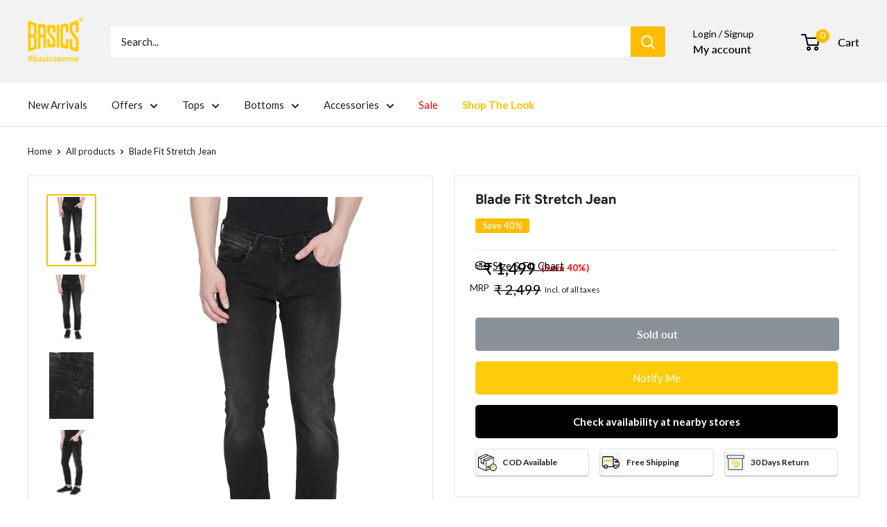

--- FILE ---
content_type: text/html; charset=utf-8
request_url: https://basicslife.com/products/buy-basics-blade-fit-stretch-jean-for-men-online-95887358
body_size: 113703
content:
<!doctype html>

<html class="no-js" lang="en">
  <head>
    <meta charset="utf-8">
    <meta name="viewport" content="width=device-width, initial-scale=1.0, height=device-height, minimum-scale=1.0, maximum-scale=1.0">
    <meta name="theme-color" content="#ffbd00">
<!--Start Header Announcement bar slider Add-UI-SM-16March -->
<marquee behavior="scroll" direction="left" scrollamount="4"
           onmouseover="this.stop();"
           onmouseout="this.start();" 
            class="marguewsaw" 
  style="display:none;"><b>Free Shipping on all Prepaid Orders</b></marquee>
    
    <style> .marguewsaw {background-color: black;color: white;font-size: 13px; margin-bottom: -9px;height: 35px; }  
        </style>

<marquee behavior="scroll" direction="left" scrollamount="4"
           onmouseover="this.stop();"
           onmouseout="this.start();" 
            class="marguewsaw" 
  style="display:none;">
  <b>Happy Diwali 🎉.</b> Our Warehouses will shut till 03-Nov-2024. 
  We will resume <b>Dispatches on the 4th of Nov</b> .</marquee>
    <style> .marguewsaw {background-color: black;color: white;font-size: 13px; margin-bottom: -9px;height: 35px; }   
       </style>

    <!-- End Header Announcement bar slider Add-UI-SM-16March -->

    
    <title>Blade Fit Stretch Jean</title><meta name="description" content="Get set to stretch your good days out in comfort with a pair of warp way twill weave, 5 pocket style jeans from Basics latest menswear collection.The super skinny blade fit, low rise jeans are flattering to most body types and are suitable for both work or casual occasions. Complete with tapered legs, riveted scoop pockets, and faded vertical lines with a spray on effect hem, the jeans are finished with a Basics embossed gel print."><link rel="canonical" href="https://basicslife.com/products/buy-basics-blade-fit-stretch-jean-for-men-online-95887358"><link rel="shortcut icon" href="//basicslife.com/cdn/shop/files/Untitled-4-02_96x96.png?v=1751624617" type="image/png"><link rel="preload" as="style" href="//basicslife.com/cdn/shop/t/133/assets/theme.css?v=104633162493586233981726743953">
    <link rel="preload" as="script" href="//basicslife.com/cdn/shop/t/133/assets/theme.js?v=170707201058853225211726743953">
    <link rel="preconnect" href="https://cdn.shopify.com">
    <link rel="preconnect" href="https://fonts.shopifycdn.com">
    <link rel="dns-prefetch" href="https://productreviews.shopifycdn.com">
    <link rel="dns-prefetch" href="https://ajax.googleapis.com">
    <link rel="dns-prefetch" href="https://maps.googleapis.com">
    <link rel="dns-prefetch" href="https://maps.gstatic.com">

    <meta property="og:type" content="product">
  <meta property="og:title" content="Blade Fit Stretch Jean"><meta property="og:image" content="http://basicslife.com/cdn/shop/files/19BJN42813F.jpg?v=1710767734">
    <meta property="og:image:secure_url" content="https://basicslife.com/cdn/shop/files/19BJN42813F.jpg?v=1710767734">
    <meta property="og:image:width" content="1000">
    <meta property="og:image:height" content="1500"><meta property="product:price:amount" content="1,499">
  <meta property="product:price:currency" content="INR"><meta property="og:description" content="Get set to stretch your good days out in comfort with a pair of warp way twill weave, 5 pocket style jeans from Basics latest menswear collection.The super skinny blade fit, low rise jeans are flattering to most body types and are suitable for both work or casual occasions. Complete with tapered legs, riveted scoop pockets, and faded vertical lines with a spray on effect hem, the jeans are finished with a Basics embossed gel print."><meta property="og:url" content="https://basicslife.com/products/buy-basics-blade-fit-stretch-jean-for-men-online-95887358">
<meta property="og:site_name" content="BasicsLife"><meta name="twitter:card" content="summary"><meta name="twitter:title" content="Blade Fit Stretch Jean">
  <meta name="twitter:description" content="Get set to stretch your good days out in comfort with a pair of warp way twill weave, 5 pocket style jeans from Basics latest menswear collection.The super skinny blade fit, low rise jeans are flattering to most body types and are suitable for both work or casual occasions. Complete with tapered legs, riveted scoop pockets, and faded vertical lines with a spray on effect hem, the jeans are finished with a Basics embossed gel print.">
  <meta name="twitter:image" content="https://basicslife.com/cdn/shop/files/19BJN42813F_600x600_crop_center.jpg?v=1710767734">
    <link rel="preload" href="//basicslife.com/cdn/fonts/figtree/figtree_n7.2fd9bfe01586148e644724096c9d75e8c7a90e55.woff2" as="font" type="font/woff2" crossorigin><link rel="preload" href="//basicslife.com/cdn/fonts/lato/lato_n4.c3b93d431f0091c8be23185e15c9d1fee1e971c5.woff2" as="font" type="font/woff2" crossorigin><style>
  @font-face {
  font-family: Figtree;
  font-weight: 700;
  font-style: normal;
  font-display: swap;
  src: url("//basicslife.com/cdn/fonts/figtree/figtree_n7.2fd9bfe01586148e644724096c9d75e8c7a90e55.woff2") format("woff2"),
       url("//basicslife.com/cdn/fonts/figtree/figtree_n7.ea05de92d862f9594794ab281c4c3a67501ef5fc.woff") format("woff");
}

  @font-face {
  font-family: Lato;
  font-weight: 400;
  font-style: normal;
  font-display: swap;
  src: url("//basicslife.com/cdn/fonts/lato/lato_n4.c3b93d431f0091c8be23185e15c9d1fee1e971c5.woff2") format("woff2"),
       url("//basicslife.com/cdn/fonts/lato/lato_n4.d5c00c781efb195594fd2fd4ad04f7882949e327.woff") format("woff");
}

@font-face {
  font-family: Lato;
  font-weight: 600;
  font-style: normal;
  font-display: swap;
  src: url("//basicslife.com/cdn/fonts/lato/lato_n6.38d0e3b23b74a60f769c51d1df73fac96c580d59.woff2") format("woff2"),
       url("//basicslife.com/cdn/fonts/lato/lato_n6.3365366161bdcc36a3f97cfbb23954d8c4bf4079.woff") format("woff");
}

@font-face {
  font-family: Figtree;
  font-weight: 700;
  font-style: italic;
  font-display: swap;
  src: url("//basicslife.com/cdn/fonts/figtree/figtree_i7.06add7096a6f2ab742e09ec7e498115904eda1fe.woff2") format("woff2"),
       url("//basicslife.com/cdn/fonts/figtree/figtree_i7.ee584b5fcaccdbb5518c0228158941f8df81b101.woff") format("woff");
}


  @font-face {
  font-family: Lato;
  font-weight: 700;
  font-style: normal;
  font-display: swap;
  src: url("//basicslife.com/cdn/fonts/lato/lato_n7.900f219bc7337bc57a7a2151983f0a4a4d9d5dcf.woff2") format("woff2"),
       url("//basicslife.com/cdn/fonts/lato/lato_n7.a55c60751adcc35be7c4f8a0313f9698598612ee.woff") format("woff");
}

  @font-face {
  font-family: Lato;
  font-weight: 400;
  font-style: italic;
  font-display: swap;
  src: url("//basicslife.com/cdn/fonts/lato/lato_i4.09c847adc47c2fefc3368f2e241a3712168bc4b6.woff2") format("woff2"),
       url("//basicslife.com/cdn/fonts/lato/lato_i4.3c7d9eb6c1b0a2bf62d892c3ee4582b016d0f30c.woff") format("woff");
}

  @font-face {
  font-family: Lato;
  font-weight: 700;
  font-style: italic;
  font-display: swap;
  src: url("//basicslife.com/cdn/fonts/lato/lato_i7.16ba75868b37083a879b8dd9f2be44e067dfbf92.woff2") format("woff2"),
       url("//basicslife.com/cdn/fonts/lato/lato_i7.4c07c2b3b7e64ab516aa2f2081d2bb0366b9dce8.woff") format("woff");
}


  :root {
    --default-text-font-size : 15px;
    --base-text-font-size    : 15px;
    --heading-font-family    : Figtree, sans-serif;
    --heading-font-weight    : 700;
    --heading-font-style     : normal;
    --text-font-family       : Lato, sans-serif;
    --text-font-weight       : 400;
    --text-font-style        : normal;
    --text-font-bolder-weight: 600;
    --text-link-decoration   : underline;

    --text-color               : #222021;
    --text-color-rgb           : 34, 32, 33;
    --heading-color            : #222021;
    --border-color             : #e1e3e4;
    --border-color-rgb         : 225, 227, 228;
    --form-border-color        : #d4d6d8;
    --accent-color             : #ffbd00;
    --accent-color-rgb         : 255, 189, 0;
    --link-color               : #ffbd00;
    --link-color-hover         : #b38400;
    --background               : #ffffff;
    --secondary-background     : #ffffff;
    --secondary-background-rgb : 255, 255, 255;
    --accent-background        : rgba(255, 189, 0, 0.08);

    --input-background: #ffffff;

    --error-color       : #ff0000;
    --error-background  : rgba(255, 0, 0, 0.07);
    --success-color     : #00aa00;
    --success-background: rgba(0, 170, 0, 0.11);

    --primary-button-background      : #ffbd00;
    --primary-button-background-rgb  : 255, 189, 0;
    --primary-button-text-color      : #222021;
    --secondary-button-background    : #222021;
    --secondary-button-background-rgb: 34, 32, 33;
    --secondary-button-text-color    : #ffffff;

    --header-background      : #f2f2f2;
    --header-text-color      : #ffffff;
    --header-light-text-color: #e8e8e8;
    --header-border-color    : rgba(232, 232, 232, 0.3);
    --header-accent-color    : #ffbd00;

    --footer-background-color:    #222021;
    --footer-heading-text-color:  #ffffff;
    --footer-body-text-color:     #ffffff;
    --footer-body-text-color-rgb: 255, 255, 255;
    --footer-accent-color:        #ffbd00;
    --footer-accent-color-rgb:    255, 189, 0;
    --footer-border:              none;
    
    --flickity-arrow-color: #abb1b4;--product-on-sale-accent           : #ffbd00;
    --product-on-sale-accent-rgb       : 255, 189, 0;
    --product-on-sale-color            : #ffffff;
    --product-in-stock-color           : #008a00;
    --product-low-stock-color          : #ee0000;
    --product-sold-out-color           : #8a9297;
    --product-custom-label-1-background: #008a00;
    --product-custom-label-1-color     : #ffffff;
    --product-custom-label-2-background: #f2f2f2;
    --product-custom-label-2-color     : #000000;
    --product-review-star-color        : #ffbd00;

    --mobile-container-gutter : 20px;
    --desktop-container-gutter: 40px;

    /* Shopify related variables */
    --payment-terms-background-color: #ffffff;
  }
</style>

<script>
  // IE11 does not have support for CSS variables, so we have to polyfill them
  if (!(((window || {}).CSS || {}).supports && window.CSS.supports('(--a: 0)'))) {
    const script = document.createElement('script');
    script.type = 'text/javascript';
    script.src = 'https://cdn.jsdelivr.net/npm/css-vars-ponyfill@2';
    script.onload = function() {
      cssVars({});
    };

    document.getElementsByTagName('head')[0].appendChild(script);
  }
</script>


    <script>
  const boostSDAssetFileURL = "\/\/basicslife.com\/cdn\/shop\/t\/133\/assets\/boost_sd_assets_file_url.gif?30543";
  window.boostSDAssetFileURL = boostSDAssetFileURL;

  if (window.boostSDAppConfig) {
    window.boostSDAppConfig.generalSettings.custom_js_asset_url = "//basicslife.com/cdn/shop/t/133/assets/boost-sd-custom.js?v=152221996336379365981726743953";
    window.boostSDAppConfig.generalSettings.custom_css_asset_url = "//basicslife.com/cdn/shop/t/133/assets/boost-sd-custom.css?v=72809539502277619291726743953";
  }

  
</script>

    <script>window.performance && window.performance.mark && window.performance.mark('shopify.content_for_header.start');</script><meta name="google-site-verification" content="LoYMiAq8UHm9YATxlvofYdNYNVCYa_7Zp38eiNjpzSE">
<meta name="google-site-verification" content="9Ep2ZahnrKJm3_x41R3tSN89ewyM2O22cn_zb2ba0Hs">
<meta id="shopify-digital-wallet" name="shopify-digital-wallet" content="/24511381585/digital_wallets/dialog">
<link rel="alternate" type="application/json+oembed" href="https://basicslife.com/products/buy-basics-blade-fit-stretch-jean-for-men-online-95887358.oembed">
<script async="async" src="/checkouts/internal/preloads.js?locale=en-IN"></script>
<script id="shopify-features" type="application/json">{"accessToken":"bd2a44a237ad8ecc342841f8fb58db72","betas":["rich-media-storefront-analytics"],"domain":"basicslife.com","predictiveSearch":true,"shopId":24511381585,"locale":"en"}</script>
<script>var Shopify = Shopify || {};
Shopify.shop = "basics-man.myshopify.com";
Shopify.locale = "en";
Shopify.currency = {"active":"INR","rate":"1.0"};
Shopify.country = "IN";
Shopify.theme = {"name":"AF_OTP_Live_Newdesign_Newwebsite-070524-WH-V-5","id":133547753553,"schema_name":"Warehouse","schema_version":"5.1.0","theme_store_id":null,"role":"main"};
Shopify.theme.handle = "null";
Shopify.theme.style = {"id":null,"handle":null};
Shopify.cdnHost = "basicslife.com/cdn";
Shopify.routes = Shopify.routes || {};
Shopify.routes.root = "/";</script>
<script type="module">!function(o){(o.Shopify=o.Shopify||{}).modules=!0}(window);</script>
<script>!function(o){function n(){var o=[];function n(){o.push(Array.prototype.slice.apply(arguments))}return n.q=o,n}var t=o.Shopify=o.Shopify||{};t.loadFeatures=n(),t.autoloadFeatures=n()}(window);</script>
<script id="shop-js-analytics" type="application/json">{"pageType":"product"}</script>
<script defer="defer" async type="module" src="//basicslife.com/cdn/shopifycloud/shop-js/modules/v2/client.init-shop-cart-sync_C5BV16lS.en.esm.js"></script>
<script defer="defer" async type="module" src="//basicslife.com/cdn/shopifycloud/shop-js/modules/v2/chunk.common_CygWptCX.esm.js"></script>
<script type="module">
  await import("//basicslife.com/cdn/shopifycloud/shop-js/modules/v2/client.init-shop-cart-sync_C5BV16lS.en.esm.js");
await import("//basicslife.com/cdn/shopifycloud/shop-js/modules/v2/chunk.common_CygWptCX.esm.js");

  window.Shopify.SignInWithShop?.initShopCartSync?.({"fedCMEnabled":true,"windoidEnabled":true});

</script>
<script>(function() {
  var isLoaded = false;
  function asyncLoad() {
    if (isLoaded) return;
    isLoaded = true;
    var urls = ["https:\/\/seo.apps.avada.io\/avada-seo-installed.js?shop=basics-man.myshopify.com","https:\/\/cdn.shopify.com\/s\/files\/1\/0245\/1138\/1585\/t\/48\/assets\/globo.formbuilder.init.js?v=1633445733\u0026shop=basics-man.myshopify.com","https:\/\/cdn1.avada.io\/flying-pages\/module.js?shop=basics-man.myshopify.com","\/\/cdn.shopify.com\/proxy\/4be9429b314d7c22c3b85c1b9308b20926ca6622bdf0d39948815721043be456\/api.kimonix.com\/kimonix_analytics.js?shop=basics-man.myshopify.com\u0026sp-cache-control=cHVibGljLCBtYXgtYWdlPTkwMA","\/\/cdn.shopify.com\/proxy\/e008b5715c337621a33f834467fea295732946e9ba8f503695bd2fe1a1804d50\/api.kimonix.com\/kimonix_void_script.js?shop=basics-man.myshopify.com\u0026sp-cache-control=cHVibGljLCBtYXgtYWdlPTkwMA"];
    for (var i = 0; i < urls.length; i++) {
      var s = document.createElement('script');
      s.type = 'text/javascript';
      s.async = true;
      s.src = urls[i];
      var x = document.getElementsByTagName('script')[0];
      x.parentNode.insertBefore(s, x);
    }
  };
  if(window.attachEvent) {
    window.attachEvent('onload', asyncLoad);
  } else {
    window.addEventListener('load', asyncLoad, false);
  }
})();</script>
<script id="__st">var __st={"a":24511381585,"offset":-18000,"reqid":"0ba4c5bd-fe4e-4e58-b86c-c68f72bf7ce3-1768813902","pageurl":"basicslife.com\/products\/buy-basics-blade-fit-stretch-jean-for-men-online-95887358","u":"bcbd727d66e3","p":"product","rtyp":"product","rid":7281053302865};</script>
<script>window.ShopifyPaypalV4VisibilityTracking = true;</script>
<script id="form-persister">!function(){'use strict';const t='contact',e='new_comment',n=[[t,t],['blogs',e],['comments',e],[t,'customer']],o='password',r='form_key',c=['recaptcha-v3-token','g-recaptcha-response','h-captcha-response',o],s=()=>{try{return window.sessionStorage}catch{return}},i='__shopify_v',u=t=>t.elements[r],a=function(){const t=[...n].map((([t,e])=>`form[action*='/${t}']:not([data-nocaptcha='true']) input[name='form_type'][value='${e}']`)).join(',');var e;return e=t,()=>e?[...document.querySelectorAll(e)].map((t=>t.form)):[]}();function m(t){const e=u(t);a().includes(t)&&(!e||!e.value)&&function(t){try{if(!s())return;!function(t){const e=s();if(!e)return;const n=u(t);if(!n)return;const o=n.value;o&&e.removeItem(o)}(t);const e=Array.from(Array(32),(()=>Math.random().toString(36)[2])).join('');!function(t,e){u(t)||t.append(Object.assign(document.createElement('input'),{type:'hidden',name:r})),t.elements[r].value=e}(t,e),function(t,e){const n=s();if(!n)return;const r=[...t.querySelectorAll(`input[type='${o}']`)].map((({name:t})=>t)),u=[...c,...r],a={};for(const[o,c]of new FormData(t).entries())u.includes(o)||(a[o]=c);n.setItem(e,JSON.stringify({[i]:1,action:t.action,data:a}))}(t,e)}catch(e){console.error('failed to persist form',e)}}(t)}const f=t=>{if('true'===t.dataset.persistBound)return;const e=function(t,e){const n=function(t){return'function'==typeof t.submit?t.submit:HTMLFormElement.prototype.submit}(t).bind(t);return function(){let t;return()=>{t||(t=!0,(()=>{try{e(),n()}catch(t){(t=>{console.error('form submit failed',t)})(t)}})(),setTimeout((()=>t=!1),250))}}()}(t,(()=>{m(t)}));!function(t,e){if('function'==typeof t.submit&&'function'==typeof e)try{t.submit=e}catch{}}(t,e),t.addEventListener('submit',(t=>{t.preventDefault(),e()})),t.dataset.persistBound='true'};!function(){function t(t){const e=(t=>{const e=t.target;return e instanceof HTMLFormElement?e:e&&e.form})(t);e&&m(e)}document.addEventListener('submit',t),document.addEventListener('DOMContentLoaded',(()=>{const e=a();for(const t of e)f(t);var n;n=document.body,new window.MutationObserver((t=>{for(const e of t)if('childList'===e.type&&e.addedNodes.length)for(const t of e.addedNodes)1===t.nodeType&&'FORM'===t.tagName&&a().includes(t)&&f(t)})).observe(n,{childList:!0,subtree:!0,attributes:!1}),document.removeEventListener('submit',t)}))}()}();</script>
<script integrity="sha256-4kQ18oKyAcykRKYeNunJcIwy7WH5gtpwJnB7kiuLZ1E=" data-source-attribution="shopify.loadfeatures" defer="defer" src="//basicslife.com/cdn/shopifycloud/storefront/assets/storefront/load_feature-a0a9edcb.js" crossorigin="anonymous"></script>
<script data-source-attribution="shopify.dynamic_checkout.dynamic.init">var Shopify=Shopify||{};Shopify.PaymentButton=Shopify.PaymentButton||{isStorefrontPortableWallets:!0,init:function(){window.Shopify.PaymentButton.init=function(){};var t=document.createElement("script");t.src="https://basicslife.com/cdn/shopifycloud/portable-wallets/latest/portable-wallets.en.js",t.type="module",document.head.appendChild(t)}};
</script>
<script data-source-attribution="shopify.dynamic_checkout.buyer_consent">
  function portableWalletsHideBuyerConsent(e){var t=document.getElementById("shopify-buyer-consent"),n=document.getElementById("shopify-subscription-policy-button");t&&n&&(t.classList.add("hidden"),t.setAttribute("aria-hidden","true"),n.removeEventListener("click",e))}function portableWalletsShowBuyerConsent(e){var t=document.getElementById("shopify-buyer-consent"),n=document.getElementById("shopify-subscription-policy-button");t&&n&&(t.classList.remove("hidden"),t.removeAttribute("aria-hidden"),n.addEventListener("click",e))}window.Shopify?.PaymentButton&&(window.Shopify.PaymentButton.hideBuyerConsent=portableWalletsHideBuyerConsent,window.Shopify.PaymentButton.showBuyerConsent=portableWalletsShowBuyerConsent);
</script>
<script data-source-attribution="shopify.dynamic_checkout.cart.bootstrap">document.addEventListener("DOMContentLoaded",(function(){function t(){return document.querySelector("shopify-accelerated-checkout-cart, shopify-accelerated-checkout")}if(t())Shopify.PaymentButton.init();else{new MutationObserver((function(e,n){t()&&(Shopify.PaymentButton.init(),n.disconnect())})).observe(document.body,{childList:!0,subtree:!0})}}));
</script>

<script>window.performance && window.performance.mark && window.performance.mark('shopify.content_for_header.end');</script>

    <link rel="stylesheet" href="//basicslife.com/cdn/shop/t/133/assets/theme.css?v=104633162493586233981726743953">

    
  <script type="application/ld+json">
  {
    "@context": "https://schema.org",
    "@type": "Product",
    "productID": 7281053302865,
    "offers": [{
          "@type": "Offer",
          "name": "BLACK \/ 28",
          "availability":"https://schema.org/OutOfStock",
          "price": 1499.0,
          "priceCurrency": "INR",
          "priceValidUntil": "2026-01-29","sku": "8907798465214",
            "gtin13": "8907798465214",
          "url": "/products/buy-basics-blade-fit-stretch-jean-for-men-online-95887358?variant=40934792790097"
        },
{
          "@type": "Offer",
          "name": "BLACK \/ 30",
          "availability":"https://schema.org/OutOfStock",
          "price": 1499.0,
          "priceCurrency": "INR",
          "priceValidUntil": "2026-01-29","sku": "8907798465221",
            "gtin13": "8907798465214",
          "url": "/products/buy-basics-blade-fit-stretch-jean-for-men-online-95887358?variant=40934792822865"
        },
{
          "@type": "Offer",
          "name": "BLACK \/ 32",
          "availability":"https://schema.org/OutOfStock",
          "price": 1499.0,
          "priceCurrency": "INR",
          "priceValidUntil": "2026-01-29","sku": "8907798465238",
            "gtin13": "8907798465214",
          "url": "/products/buy-basics-blade-fit-stretch-jean-for-men-online-95887358?variant=40934792855633"
        },
{
          "@type": "Offer",
          "name": "BLACK \/ 34",
          "availability":"https://schema.org/OutOfStock",
          "price": 1499.0,
          "priceCurrency": "INR",
          "priceValidUntil": "2026-01-29","sku": "8907798465245",
            "gtin13": "8907798465214",
          "url": "/products/buy-basics-blade-fit-stretch-jean-for-men-online-95887358?variant=40934792921169"
        },
{
          "@type": "Offer",
          "name": "BLACK \/ 36",
          "availability":"https://schema.org/OutOfStock",
          "price": 1499.0,
          "priceCurrency": "INR",
          "priceValidUntil": "2026-01-29","sku": "8907798465252",
            "gtin13": "8907798465214",
          "url": "/products/buy-basics-blade-fit-stretch-jean-for-men-online-95887358?variant=40934792953937"
        },
{
          "@type": "Offer",
          "name": "BLACK \/ 38",
          "availability":"https://schema.org/OutOfStock",
          "price": 1499.0,
          "priceCurrency": "INR",
          "priceValidUntil": "2026-01-29","sku": "8907798465269",
            "gtin13": "8907798465214",
          "url": "/products/buy-basics-blade-fit-stretch-jean-for-men-online-95887358?variant=40934793019473"
        },
{
          "@type": "Offer",
          "name": "BLACK \/ 40",
          "availability":"https://schema.org/OutOfStock",
          "price": 1499.0,
          "priceCurrency": "INR",
          "priceValidUntil": "2026-01-29","sku": "8907798465276",
            "gtin13": "8907798465214",
          "url": "/products/buy-basics-blade-fit-stretch-jean-for-men-online-95887358?variant=40934793052241"
        },
{
          "@type": "Offer",
          "name": "BLACK \/ 42",
          "availability":"https://schema.org/OutOfStock",
          "price": 1499.0,
          "priceCurrency": "INR",
          "priceValidUntil": "2026-01-29","sku": "8907798465283",
            "gtin13": "8907798465214",
          "url": "/products/buy-basics-blade-fit-stretch-jean-for-men-online-95887358?variant=40934793085009"
        }
],"aggregateRating": {
        "@type": "AggregateRating",
        "ratingValue": "3.89",
        "reviewCount": "19",
        "worstRating": "1.0",
        "bestRating": "5.0"
      },"brand": {
      "@type": "Brand",
      "name": "Basics"
    },
    "name": "Blade Fit Stretch Jean",
    "description": "Get set to stretch your good days out in comfort with a pair of warp way twill weave, 5 pocket style jeans from Basics latest menswear collection.The super skinny blade fit, low rise jeans are flattering to most body types and are suitable for both work or casual occasions. Complete with tapered legs, riveted scoop pockets, and faded vertical lines with a spray on effect hem, the jeans are finished with a Basics embossed gel print.",
    "category": "JEANS",
    "url": "/products/buy-basics-blade-fit-stretch-jean-for-men-online-95887358",
    "sku": "8907798465214",
    "image": {
      "@type": "ImageObject",
      "url": "https://basicslife.com/cdn/shop/files/19BJN42813F.jpg?v=1710767734&width=1024",
      "image": "https://basicslife.com/cdn/shop/files/19BJN42813F.jpg?v=1710767734&width=1024",
      "name": "BASICS BLADE FIT STRETCH JEAN",
      "width": "1024",
      "height": "1024"
    }
  }
  </script>



  <script type="application/ld+json">
  {
    "@context": "https://schema.org",
    "@type": "BreadcrumbList",
  "itemListElement": [{
      "@type": "ListItem",
      "position": 1,
      "name": "Home",
      "item": "https://basicslife.com"
    },{
          "@type": "ListItem",
          "position": 2,
          "name": "Blade Fit Stretch Jean",
          "item": "https://basicslife.com/products/buy-basics-blade-fit-stretch-jean-for-men-online-95887358"
        }]
  }
  </script>



    <script>
      // This allows to expose several variables to the global scope, to be used in scripts
      window.theme = {
        pageType: "product",
        cartCount: 0,
        moneyFormat: "₹ {{ amount_no_decimals }}",
        moneyWithCurrencyFormat: "₹ {{ amount_no_decimals }}",
        currencyCodeEnabled: false,
        showDiscount: true,
        discountMode: "percentage",
        cartType: "drawer"
      };

      window.routes = {
        rootUrl: "\/",
        rootUrlWithoutSlash: '',
        cartUrl: "\/cart",
        cartAddUrl: "\/cart\/add",
        cartChangeUrl: "\/cart\/change",
        searchUrl: "\/search",
        productRecommendationsUrl: "\/recommendations\/products"
      };

      window.languages = {
        productRegularPrice: "Regular price",
        productSalePrice: "Sale price",
        collectionOnSaleLabel: "Save {{savings}}",
        productFormUnavailable: "Unavailable",
        productFormAddToCart: "Add to cart",
        productFormPreOrder: "Pre-order",
        productFormSoldOut: "Sold out",
        productAdded: "Product has been added to your cart",
        productAddedShort: "Added!",
        shippingEstimatorNoResults: "No shipping could be found for your address.",
        shippingEstimatorOneResult: "There is one shipping rate for your address:",
        shippingEstimatorMultipleResults: "There are {{count}} shipping rates for your address:",
        shippingEstimatorErrors: "There are some errors:"
      };

      document.documentElement.className = document.documentElement.className.replace('no-js', 'js');
    </script><script src="//basicslife.com/cdn/shop/t/133/assets/theme.js?v=170707201058853225211726743953" defer></script>
    <script src="//basicslife.com/cdn/shop/t/133/assets/custom.js?v=102476495355921946141726743953" defer></script><script>
        (function () {
          window.onpageshow = function() {
            // We force re-freshing the cart content onpageshow, as most browsers will serve a cache copy when hitting the
            // back button, which cause staled data
            document.documentElement.dispatchEvent(new CustomEvent('cart:refresh', {
              bubbles: true,
              detail: {scrollToTop: false}
            }));
          };
        })();
      </script><!-- Google GA4 tag (gtag.js) -->
<script async src="https://www.googletagmanager.com/gtag/js?id=G-XEFTEF71KT"></script>
<script>
  window.dataLayer = window.dataLayer || [];
  function gtag(){dataLayer.push(arguments);}
  gtag('js', new Date());
  gtag('config', 'G-XEFTEF71KT');
</script>

<!-- Facebook Pixel Code -->
<script>
  !function(f,b,e,v,n,t,s)
  {if(f.fbq)return;n=f.fbq=function(){n.callMethod?
  n.callMethod.apply(n,arguments):n.queue.push(arguments)};
  if(!f._fbq)f._fbq=n;n.push=n;n.loaded=!0;n.version='2.0';
  n.queue=[];t=b.createElement(e);t.async=!0;
  t.src=v;s=b.getElementsByTagName(e)[0];
  s.parentNode.insertBefore(t,s)}(window, document,'script',
  'https://connect.facebook.net/en_US/fbevents.js');
  fbq('init', '171478610468745');
  fbq('track', 'PageView');
</script>
<noscript><img height="1" width="1" style="display:none"
  src="https://www.facebook.com/tr?id=171478610468745&ev=PageView&noscript=1"
/></noscript>
<!-- End Facebook Pixel Code -->


<!-- Google tag (gtag.js) -->
<script async src="https://www.googletagmanager.com/gtag/js?id=AW-1008326916"></script>
<script>
  window.dataLayer = window.dataLayer || [];
  function gtag(){dataLayer.push(arguments);}
  gtag('js', new Date());

  gtag('config', 'AW-1008326916');
</script>



    
  <!-- BEGIN app block: shopify://apps/simprosys-google-shopping-feed/blocks/core_settings_block/1f0b859e-9fa6-4007-97e8-4513aff5ff3b --><!-- BEGIN: GSF App Core Tags & Scripts by Simprosys Google Shopping Feed -->









<!-- END: GSF App Core Tags & Scripts by Simprosys Google Shopping Feed -->
<!-- END app block --><!-- BEGIN app block: shopify://apps/powerful-form-builder/blocks/app-embed/e4bcb1eb-35b2-42e6-bc37-bfe0e1542c9d --><script type="text/javascript" hs-ignore data-cookieconsent="ignore">
  var Globo = Globo || {};
  var globoFormbuilderRecaptchaInit = function(){};
  var globoFormbuilderHcaptchaInit = function(){};
  window.Globo.FormBuilder = window.Globo.FormBuilder || {};
  window.Globo.FormBuilder.shop = {"configuration":{"money_format":"₹ {{ amount_no_decimals }}"},"pricing":{"features":{"bulkOrderForm":false,"cartForm":false,"fileUpload":2,"removeCopyright":false}},"settings":{"copyright":"Powered by Globo <a href=\"https://apps.shopify.com/form-builder-contact-form\" target=\"_blank\">Form</a>","hideWaterMark":false,"reCaptcha":{"recaptchaType":"v2","siteKey":false,"languageCode":"en"},"scrollTop":false,"additionalColumns":[]},"encryption_form_id":0,"url":"https://form.globosoftware.net/"};

  if(window.Globo.FormBuilder.shop.settings.customCssEnabled && window.Globo.FormBuilder.shop.settings.customCssCode){
    const customStyle = document.createElement('style');
    customStyle.type = 'text/css';
    customStyle.innerHTML = window.Globo.FormBuilder.shop.settings.customCssCode;
    document.head.appendChild(customStyle);
  }

  window.Globo.FormBuilder.forms = [];
    
      
      
      
      window.Globo.FormBuilder.forms[60304] = {"60304":{"header":{"active":true,"title":"Contact us","description":"Leave your message and we'll get back to you shortly."},"elements":[{"id":"text","type":"text","label":"Your Name","placeholder":"Your Name","description":"","limitCharacters":false,"characters":100,"required":true,"columnWidth":50},{"id":"email","type":"email","label":"Email","placeholder":"Email","description":"","limitCharacters":false,"characters":100,"required":true,"columnWidth":50},{"id":"select","type":"select","label":"Dropdown","placeholder":"Please select","options":"Online \nStore","defaultOption":"","description":"","required":true,"columnWidth":50},{"id":"phone","type":"phone","label":"Phone","placeholder":"","description":"","limitCharacters":false,"characters":100,"required":true,"columnWidth":50,"conditionalField":false,"onlyShowIf":false,"select":false},{"id":"textarea","type":"textarea","label":"Message","placeholder":"Message","description":"","limitCharacters":false,"characters":100,"required":true,"columnWidth":100,"conditionalField":false,"onlyShowIf":false,"select":false}],"add-elements":null,"footer":{"description":"","previousText":"Previous","nextText":"Next","submitText":"Submit","submitFullWidth":false,"submitAlignment":"left"},"contactUs":{"hideWaterMark":false,"btnContact":"Contact us"},"mail":{"admin":null,"customer":{"enable":false,"emailType":"elementEmail","selectEmail":"onlyEmail","emailId":"email","emailConditional":false,"note":"You can use variables which will help you create a dynamic content","subject":"Thanks for submitting","content":"\u003ctable class=\"header row\" style=\"width: 100%; border-spacing: 0; border-collapse: collapse; margin: 40px 0 20px;\"\u003e\n\u003ctbody\u003e\n\u003ctr\u003e\n\u003ctd class=\"header__cell\" style=\"font-family: -apple-system, BlinkMacSystemFont, Roboto, Oxygen, Ubuntu, Cantarell, Fira Sans, Droid Sans, Helvetica Neue, sans-serif;\"\u003e\u003ccenter\u003e\n\u003ctable class=\"container\" style=\"width: 559px; text-align: left; border-spacing: 0px; border-collapse: collapse; margin: 0px auto;\"\u003e\n\u003ctbody\u003e\n\u003ctr\u003e\n\u003ctd style=\"font-family: -apple-system, BlinkMacSystemFont, Roboto, Oxygen, Ubuntu, Cantarell, 'Fira Sans', 'Droid Sans', 'Helvetica Neue', sans-serif; width: 544.219px;\"\u003e\n\u003ctable class=\"row\" style=\"width: 100%; border-spacing: 0; border-collapse: collapse;\"\u003e\n\u003ctbody\u003e\n\u003ctr\u003e\n\u003ctd class=\"shop-name__cell\" style=\"font-family: -apple-system, BlinkMacSystemFont, Roboto, Oxygen, Ubuntu, Cantarell, Fira Sans, Droid Sans, Helvetica Neue, sans-serif;\"\u003e\n\u003ch1 class=\"shop-name__text\" style=\"font-weight: normal; font-size: 30px; color: #333; margin: 0;\"\u003e\u003ca class=\"shop_name\" target=\"_blank\" rel=\"noopener\"\u003eShop\u003c\/a\u003e\u003c\/h1\u003e\n\u003c\/td\u003e\n\u003ctd class=\"order-number__cell\" style=\"font-family: -apple-system, BlinkMacSystemFont, Roboto, Oxygen, Ubuntu, Cantarell, Fira Sans, Droid Sans, Helvetica Neue, sans-serif; font-size: 14px; color: #999;\" align=\"right\"\u003e\u0026nbsp;\u003c\/td\u003e\n\u003c\/tr\u003e\n\u003c\/tbody\u003e\n\u003c\/table\u003e\n\u003c\/td\u003e\n\u003c\/tr\u003e\n\u003c\/tbody\u003e\n\u003c\/table\u003e\n\u003c\/center\u003e\u003c\/td\u003e\n\u003c\/tr\u003e\n\u003c\/tbody\u003e\n\u003c\/table\u003e\n\u003ctable class=\"row content\" style=\"width: 100%; border-spacing: 0; border-collapse: collapse;\"\u003e\n\u003ctbody\u003e\n\u003ctr\u003e\n\u003ctd class=\"content__cell\" style=\"font-family: -apple-system, BlinkMacSystemFont, Roboto, Oxygen, Ubuntu, Cantarell, Fira Sans, Droid Sans, Helvetica Neue, sans-serif; padding-bottom: 40px;\"\u003e\u003ccenter\u003e\n\u003ctable class=\"container\" style=\"width: 560px; text-align: left; border-spacing: 0; border-collapse: collapse; margin: 0 auto;\"\u003e\n\u003ctbody\u003e\n\u003ctr\u003e\n\u003ctd style=\"font-family: -apple-system, BlinkMacSystemFont, Roboto, Oxygen, Ubuntu, Cantarell, Fira Sans, Droid Sans, Helvetica Neue, sans-serif;\"\u003e\n\u003ch2 class=\"quote-heading\" style=\"font-weight: normal; font-size: 24px; margin: 0 0 10px;\"\u003eThanks for your submission\u003c\/h2\u003e\n\u003cp class=\"quote-heading-message\"\u003eHi, we are getting your submission. We will get back to you shortly.\u003c\/p\u003e\n\u003c\/td\u003e\n\u003c\/tr\u003e\n\u003c\/tbody\u003e\n\u003c\/table\u003e\n\u003ctable class=\"row section\" style=\"width: 100%; border-spacing: 0; border-collapse: collapse; border-top-width: 1px; border-top-color: #e5e5e5; border-top-style: solid;\"\u003e\n\u003ctbody\u003e\n\u003ctr\u003e\n\u003ctd class=\"section__cell\" style=\"font-family: -apple-system, BlinkMacSystemFont, Roboto, Oxygen, Ubuntu, Cantarell, Fira Sans, Droid Sans, Helvetica Neue, sans-serif; padding: 40px 0;\"\u003e\u003ccenter\u003e\n\u003ctable class=\"container\" style=\"width: 560px; text-align: left; border-spacing: 0; border-collapse: collapse; margin: 0 auto;\"\u003e\n\u003ctbody\u003e\n\u003ctr\u003e\n\u003ctd style=\"font-family: -apple-system, BlinkMacSystemFont, Roboto, Oxygen, Ubuntu, Cantarell, Fira Sans, Droid Sans, Helvetica Neue, sans-serif;\"\u003e\n\u003ch3 class=\"more-information\"\u003eMore information\u003c\/h3\u003e\n\u003cp\u003e{{data}}\u003c\/p\u003e\n\u003c\/td\u003e\n\u003c\/tr\u003e\n\u003c\/tbody\u003e\n\u003c\/table\u003e\n\u003c\/center\u003e\u003c\/td\u003e\n\u003c\/tr\u003e\n\u003c\/tbody\u003e\n\u003c\/table\u003e\n\u003ctable class=\"row footer\" style=\"width: 100%; border-spacing: 0; border-collapse: collapse; border-top-width: 1px; border-top-color: #e5e5e5; border-top-style: solid;\"\u003e\n\u003ctbody\u003e\n\u003ctr\u003e\n\u003ctd class=\"footer__cell\" style=\"font-family: -apple-system, BlinkMacSystemFont, Roboto, Oxygen, Ubuntu, Cantarell, Fira Sans, Droid Sans, Helvetica Neue, sans-serif; padding: 35px 0;\"\u003e\u003ccenter\u003e\n\u003ctable class=\"container\" style=\"width: 560px; text-align: left; border-spacing: 0; border-collapse: collapse; margin: 0 auto;\"\u003e\n\u003ctbody\u003e\n\u003ctr\u003e\n\u003ctd style=\"font-family: -apple-system, BlinkMacSystemFont, Roboto, Oxygen, Ubuntu, Cantarell, Fira Sans, Droid Sans, Helvetica Neue, sans-serif;\"\u003e\n\u003cp class=\"contact\" style=\"text-align: center;\"\u003eIf you have any questions, reply to this email or contact us at \u003ca href=\"mailto:cloudadmin@hasbroclothing.com\"\u003ecloudadmin@hasbroclothing.com\u003c\/a\u003e\u003c\/p\u003e\n\u003c\/td\u003e\n\u003c\/tr\u003e\n\u003ctr\u003e\n\u003ctd style=\"font-family: -apple-system, BlinkMacSystemFont, Roboto, Oxygen, Ubuntu, Cantarell, Fira Sans, Droid Sans, Helvetica Neue, sans-serif;\"\u003e\n\u003cp class=\"disclaimer__subtext\" style=\"color: #999; line-height: 150%; font-size: 14px; margin: 0; text-align: center;\"\u003eClick \u003ca href=\"[UNSUBSCRIBEURL]\"\u003ehere\u003c\/a\u003e to unsubscribe\u003c\/p\u003e\n\u003c\/td\u003e\n\u003c\/tr\u003e\n\u003c\/tbody\u003e\n\u003c\/table\u003e\n\u003c\/center\u003e\u003c\/td\u003e\n\u003c\/tr\u003e\n\u003c\/tbody\u003e\n\u003c\/table\u003e\n\u003c\/center\u003e\u003c\/td\u003e\n\u003c\/tr\u003e\n\u003c\/tbody\u003e\n\u003c\/table\u003e","islimitWidth":false,"maxWidth":"600"}},"appearance":{"layout":"boxed","width":"800","style":"classic","mainColor":"rgba(245,166,35,1)","headingColor":"#000","labelColor":"#000","descriptionColor":"#6c757d","optionColor":"#000","background":"none","backgroundColor":"#FFF","backgroundImage":"","backgroundImageAlignment":"middle","floatingIcon":"\u003csvg aria-hidden=\"true\" focusable=\"false\" data-prefix=\"far\" data-icon=\"envelope\" class=\"svg-inline--fa fa-envelope fa-w-16\" role=\"img\" xmlns=\"http:\/\/www.w3.org\/2000\/svg\" viewBox=\"0 0 512 512\"\u003e\u003cpath fill=\"currentColor\" d=\"M464 64H48C21.49 64 0 85.49 0 112v288c0 26.51 21.49 48 48 48h416c26.51 0 48-21.49 48-48V112c0-26.51-21.49-48-48-48zm0 48v40.805c-22.422 18.259-58.168 46.651-134.587 106.49-16.841 13.247-50.201 45.072-73.413 44.701-23.208.375-56.579-31.459-73.413-44.701C106.18 199.465 70.425 171.067 48 152.805V112h416zM48 400V214.398c22.914 18.251 55.409 43.862 104.938 82.646 21.857 17.205 60.134 55.186 103.062 54.955 42.717.231 80.509-37.199 103.053-54.947 49.528-38.783 82.032-64.401 104.947-82.653V400H48z\"\u003e\u003c\/path\u003e\u003c\/svg\u003e","floatingText":"","displayOnAllPage":false,"position":"bottom right","formType":"normalForm"},"reCaptcha":{"enable":false,"note":"Please make sure that you have set Google reCaptcha v2 Site key and Secret key in \u003ca href=\"\/admin\/settings\"\u003eSettings\u003c\/a\u003e"},"errorMessage":{"required":"Please fill in field","invalid":"Invalid","invalidName":"Invalid name","invalidEmail":"Invalid email","invalidURL":"Invalid URL","invalidPhone":"Invalid phone","invalidNumber":"Invalid number","invalidPassword":"Invalid password","confirmPasswordNotMatch":"Confirmed password doesn't match","customerAlreadyExists":"Customer already exists","fileSizeLimit":"File size limit exceeded","fileNotAllowed":"File extension not allowed","requiredCaptcha":"Please, enter the captcha","requiredProducts":"Please select product","limitQuantity":"The number of products left in stock has been exceeded","otherError":"Something went wrong, please try again"},"afterSubmit":{"action":"clearForm","message":"\u003ch4\u003eThanks for getting in touch!\u0026nbsp;\u003c\/h4\u003e\u003cp\u003e\u003cbr\u003e\u003c\/p\u003e\u003cp\u003eWe appreciate you contacting us. One of our colleagues will get back in touch with you soon!\u003c\/p\u003e\u003cp\u003e\u003cbr\u003e\u003c\/p\u003e\u003cp\u003eHave a great day!\u003c\/p\u003e","redirectUrl":"","enableGa":false,"gaEventCategory":"Form Builder by Globo","gaEventAction":"Submit","gaEventLabel":"Contact us form","enableFpx":false,"fpxTrackerName":""},"integration":{"shopify":{"createAccount":false,"ifExist":"continueAndIgnoreError","sendEmailInvite":true,"acceptsMarketing":true,"note":"Learn \u003ca href=\"https:\/\/www.google.com\/\" target=\"_blank\"\u003ehow to connect\u003c\/a\u003e form elements to Shopify customer data","integrationElements":[]},"mailChimp":{"loading":"","enable":false,"list":false,"note":"Learn \u003ca href=\"https:\/\/www.google.com\/\" target=\"_blank\"\u003ehow to connect\u003c\/a\u003e form elements to Mailchimp subscriber data","integrationElements":[]},"klaviyo":{"loading":"","enable":false,"list":false,"note":"Learn \u003ca href=\"https:\/\/www.google.com\/\" target=\"_blank\"\u003ehow to connect\u003c\/a\u003e form elements to Klaviyo subscriber data","integrationElements":[]},"zapier":{"enable":false,"webhookUrl":""}},"publish":{"publishType":"shortCode","embedCode":"\u003cdiv class=\"globo-formbuilder\" data-id=\"60304\"\u003e\u003c\/div\u003e","shortCode":"{formbuilder:60304}","lightbox":"\u003cdiv class=\"globo-form-publish-modal lightbox hidden\" data-id=\"60304\"\u003e\u003cdiv class=\"globo-form-modal-content\"\u003e\u003cdiv class=\"globo-formbuilder\" data-id=\"60304\"\u003e\u003c\/div\u003e\u003c\/div\u003e\u003c\/div\u003e","enableAddShortCode":false,"selectPage":"47671509073","selectPositionOnPage":"top","selectTime":"forever","setCookie":"1"},"isStepByStepForm":false,"html":"\n\u003cdiv class=\"globo-form boxed-form globo-form-id-60304\"\u003e\n\u003cstyle\u003e\n.globo-form-id-60304 .globo-form-app{\n    max-width: 800px;\n    width: -webkit-fill-available;\n    \n    \n}\n\n.globo-form-id-60304 .globo-form-app .globo-heading{\n    color: #000\n}\n.globo-form-id-60304 .globo-form-app .globo-description,\n.globo-form-id-60304 .globo-form-app .header .globo-description{\n    color: #6c757d\n}\n.globo-form-id-60304 .globo-form-app .globo-label,\n.globo-form-id-60304 .globo-form-app .globo-form-control label.globo-label,\n.globo-form-id-60304 .globo-form-app .globo-form-control label.globo-label span.label-content{\n    color: #000\n}\n.globo-form-id-60304 .globo-form-app .globo-form-control .help-text.globo-description{\n    color: #6c757d\n}\n.globo-form-id-60304 .globo-form-app .globo-form-control .checkbox-wrapper .globo-option,\n.globo-form-id-60304 .globo-form-app .globo-form-control .radio-wrapper .globo-option\n{\n    color: #000\n}\n.globo-form-id-60304 .globo-form-app .footer{\n    text-align:left;\n}\n.globo-form-id-60304 .globo-form-app .footer button{\n    border:1px solid rgba(245,166,35,1);\n    \n}\n.globo-form-id-60304 .globo-form-app .footer button.submit,\n.globo-form-id-60304 .globo-form-app .footer button.checkout,\n.globo-form-id-60304 .globo-form-app .footer button.action.loading .spinner{\n    background-color: rgba(245,166,35,1);\n    color : #000000;\n}\n.globo-form-id-60304 .globo-form-app .globo-form-control .star-rating\u003efieldset:not(:checked)\u003elabel:before {\n    content: url('data:image\/svg+xml; utf8, \u003csvg aria-hidden=\"true\" focusable=\"false\" data-prefix=\"far\" data-icon=\"star\" class=\"svg-inline--fa fa-star fa-w-18\" role=\"img\" xmlns=\"http:\/\/www.w3.org\/2000\/svg\" viewBox=\"0 0 576 512\"\u003e\u003cpath fill=\"rgba(245,166,35,1)\" d=\"M528.1 171.5L382 150.2 316.7 17.8c-11.7-23.6-45.6-23.9-57.4 0L194 150.2 47.9 171.5c-26.2 3.8-36.7 36.1-17.7 54.6l105.7 103-25 145.5c-4.5 26.3 23.2 46 46.4 33.7L288 439.6l130.7 68.7c23.2 12.2 50.9-7.4 46.4-33.7l-25-145.5 105.7-103c19-18.5 8.5-50.8-17.7-54.6zM388.6 312.3l23.7 138.4L288 385.4l-124.3 65.3 23.7-138.4-100.6-98 139-20.2 62.2-126 62.2 126 139 20.2-100.6 98z\"\u003e\u003c\/path\u003e\u003c\/svg\u003e');\n}\n.globo-form-id-60304 .globo-form-app .globo-form-control .star-rating\u003efieldset\u003einput:checked ~ label:before {\n    content: url('data:image\/svg+xml; utf8, \u003csvg aria-hidden=\"true\" focusable=\"false\" data-prefix=\"fas\" data-icon=\"star\" class=\"svg-inline--fa fa-star fa-w-18\" role=\"img\" xmlns=\"http:\/\/www.w3.org\/2000\/svg\" viewBox=\"0 0 576 512\"\u003e\u003cpath fill=\"rgba(245,166,35,1)\" d=\"M259.3 17.8L194 150.2 47.9 171.5c-26.2 3.8-36.7 36.1-17.7 54.6l105.7 103-25 145.5c-4.5 26.3 23.2 46 46.4 33.7L288 439.6l130.7 68.7c23.2 12.2 50.9-7.4 46.4-33.7l-25-145.5 105.7-103c19-18.5 8.5-50.8-17.7-54.6L382 150.2 316.7 17.8c-11.7-23.6-45.6-23.9-57.4 0z\"\u003e\u003c\/path\u003e\u003c\/svg\u003e');\n}\n.globo-form-id-60304 .globo-form-app .globo-form-control .star-rating\u003efieldset:not(:checked)\u003elabel:hover:before,\n.globo-form-id-60304 .globo-form-app .globo-form-control .star-rating\u003efieldset:not(:checked)\u003elabel:hover ~ label:before{\n    content : url('data:image\/svg+xml; utf8, \u003csvg aria-hidden=\"true\" focusable=\"false\" data-prefix=\"fas\" data-icon=\"star\" class=\"svg-inline--fa fa-star fa-w-18\" role=\"img\" xmlns=\"http:\/\/www.w3.org\/2000\/svg\" viewBox=\"0 0 576 512\"\u003e\u003cpath fill=\"rgba(245,166,35,1)\" d=\"M259.3 17.8L194 150.2 47.9 171.5c-26.2 3.8-36.7 36.1-17.7 54.6l105.7 103-25 145.5c-4.5 26.3 23.2 46 46.4 33.7L288 439.6l130.7 68.7c23.2 12.2 50.9-7.4 46.4-33.7l-25-145.5 105.7-103c19-18.5 8.5-50.8-17.7-54.6L382 150.2 316.7 17.8c-11.7-23.6-45.6-23.9-57.4 0z\"\u003e\u003c\/path\u003e\u003c\/svg\u003e')\n}\n.globo-form-id-60304 .globo-form-app .globo-form-control .radio-wrapper .radio-input:checked ~ .radio-label:after {\n    background: rgba(245,166,35,1);\n    background: radial-gradient(rgba(245,166,35,1) 40%, #fff 45%);\n}\n.globo-form-id-60304 .globo-form-app .globo-form-control .checkbox-wrapper .checkbox-input:checked ~ .checkbox-label:before {\n    border-color: rgba(245,166,35,1);\n    box-shadow: 0 4px 6px rgba(50,50,93,0.11), 0 1px 3px rgba(0,0,0,0.08);\n    background-color: rgba(245,166,35,1);\n}\n.globo-form-id-60304 .globo-form-app .step.-completed .step__number,\n.globo-form-id-60304 .globo-form-app .line.-progress,\n.globo-form-id-60304 .globo-form-app .line.-start{\n    background-color: rgba(245,166,35,1);\n}\n.globo-form-id-60304 .globo-form-app .checkmark__check,\n.globo-form-id-60304 .globo-form-app .checkmark__circle{\n    stroke: rgba(245,166,35,1);\n}\n.globo-form-id-60304 .floating-button{\n    background-color: rgba(245,166,35,1);\n}\n.globo-form-id-60304 .globo-form-app .globo-form-control .checkbox-wrapper .checkbox-input ~ .checkbox-label:before,\n.globo-form-app .globo-form-control .radio-wrapper .radio-input ~ .radio-label:after{\n    border-color : rgba(245,166,35,1);\n}\n.globo-form-id-60304 .flatpickr-day.selected, \n.globo-form-id-60304 .flatpickr-day.startRange, \n.globo-form-id-60304 .flatpickr-day.endRange, \n.globo-form-id-60304 .flatpickr-day.selected.inRange, \n.globo-form-id-60304 .flatpickr-day.startRange.inRange, \n.globo-form-id-60304 .flatpickr-day.endRange.inRange, \n.globo-form-id-60304 .flatpickr-day.selected:focus, \n.globo-form-id-60304 .flatpickr-day.startRange:focus, \n.globo-form-id-60304 .flatpickr-day.endRange:focus, \n.globo-form-id-60304 .flatpickr-day.selected:hover, \n.globo-form-id-60304 .flatpickr-day.startRange:hover, \n.globo-form-id-60304 .flatpickr-day.endRange:hover, \n.globo-form-id-60304 .flatpickr-day.selected.prevMonthDay, \n.globo-form-id-60304 .flatpickr-day.startRange.prevMonthDay, \n.globo-form-id-60304 .flatpickr-day.endRange.prevMonthDay, \n.globo-form-id-60304 .flatpickr-day.selected.nextMonthDay, \n.globo-form-id-60304 .flatpickr-day.startRange.nextMonthDay, \n.globo-form-id-60304 .flatpickr-day.endRange.nextMonthDay {\n    background: rgba(245,166,35,1);\n    border-color: rgba(245,166,35,1);\n}\n\u003c\/style\u003e\n\u003cdiv class=\"globo-form-app boxed-layout\"\u003e\n    \u003cdiv class=\"header dismiss  hidden \" onclick=\" Globo.FormBuilder.closeModalForm(this)\"\u003e\n        \u003csvg viewBox=\"0 0 20 20\" class=\"\" focusable=\"false\" aria-hidden=\"true\"\u003e\u003cpath d=\"M11.414 10l4.293-4.293a.999.999 0 1 0-1.414-1.414L10 8.586 5.707 4.293a.999.999 0 1 0-1.414 1.414L8.586 10l-4.293 4.293a.999.999 0 1 0 1.414 1.414L10 11.414l4.293 4.293a.997.997 0 0 0 1.414 0 .999.999 0 0 0 0-1.414L11.414 10z\" fill-rule=\"evenodd\"\u003e\u003c\/path\u003e\u003c\/svg\u003e\n    \u003c\/div\u003e\n    \u003cform class=\"g-container\" novalidate action=\"\/api\/front\/form\/60304\/send\" method=\"POST\" enctype=\"multipart\/form-data\" data-id=60304\u003e\n        \n        \u003cdiv class=\"header\"\u003e\n            \u003ch3 class=\"title globo-heading\"\u003eContact us\u003c\/h3\u003e\n            \n            \u003cdiv class=\"description globo-description\"\u003eLeave your message and we'll get back to you shortly.\u003c\/div\u003e\n            \n        \u003c\/div\u003e\n        \n        \n            \u003cdiv class=\"content flex-wrap block-container\" data-id=60304\u003e\n                \n                    \n                        \n\n\n\n\n\n\n\n\u003cdiv class=\"globo-form-control layout-2-column\" \u003e\n    \u003clabel for=\"60304-text\" class=\"classic-label globo-label\"\u003e\u003cspan class=\"label-content\"\u003eYour Name\u003c\/span\u003e\u003cspan class=\"text-danger text-smaller\"\u003e *\u003c\/span\u003e\u003c\/label\u003e\n    \u003cinput type=\"text\"  data-type=\"text\" class=\"classic-input\" id=\"60304-text\" name=\"text\" placeholder=\"Your Name\" presence  \u003e\n    \n    \u003csmall class=\"messages\"\u003e\u003c\/small\u003e\n\u003c\/div\u003e\n\n\n                    \n                \n                    \n                        \n\n\n\n\n\n\n\n\u003cdiv class=\"globo-form-control layout-2-column\" \u003e\n    \u003clabel for=\"60304-email\" class=\"classic-label globo-label\"\u003e\u003cspan class=\"label-content\"\u003eEmail\u003c\/span\u003e\u003cspan class=\"text-danger text-smaller\"\u003e *\u003c\/span\u003e\u003c\/label\u003e\n    \u003cinput type=\"text\"  data-type=\"email\" class=\"classic-input\" id=\"60304-email\" name=\"email\" placeholder=\"Email\" presence  \u003e\n    \n    \u003csmall class=\"messages\"\u003e\u003c\/small\u003e\n\u003c\/div\u003e\n\n\n                    \n                \n                    \n                        \n\n\n\n\n\n\n\n\u003cdiv class=\"globo-form-control layout-2-column\" \u003e\n    \u003clabel for=\"60304-select\" class=\"classic-label globo-label\"\u003e\u003cspan class=\"label-content\"\u003eDropdown\u003c\/span\u003e\u003cspan class=\"text-danger text-smaller\"\u003e *\u003c\/span\u003e\u003c\/label\u003e\n    \n    \n    \u003cselect name=\"select\"  id=\"60304-select\" class=\"classic-input\" presence\u003e\n        \u003coption selected=\"selected\" value=\"\" disabled=\"disabled\"\u003ePlease select\u003c\/option\u003e\n        \n        \u003coption value=\"Online \" \u003eOnline \u003c\/option\u003e\n        \n        \u003coption value=\"Store\" \u003eStore\u003c\/option\u003e\n        \n    \u003c\/select\u003e\n    \n    \u003csmall class=\"messages\"\u003e\u003c\/small\u003e\n\u003c\/div\u003e\n\n\n                    \n                \n                    \n                        \n\n\n\n\n\n\n\n\u003cdiv class=\"globo-form-control layout-2-column\" \u003e\n    \u003clabel for=\"60304-phone\" class=\"classic-label globo-label\"\u003e\u003cspan class=\"label-content\"\u003ePhone\u003c\/span\u003e\u003cspan class=\"text-danger text-smaller\"\u003e *\u003c\/span\u003e\u003c\/label\u003e\n    \u003cinput type=\"text\"  data-type=\"phone\" class=\"classic-input\" id=\"60304-phone\" name=\"phone\" placeholder=\"\" presence  \u003e\n    \n    \u003csmall class=\"messages\"\u003e\u003c\/small\u003e\n\u003c\/div\u003e\n\n\n                    \n                \n                    \n                        \n\n\n\n\n\n\n\n\u003cdiv class=\"globo-form-control layout-1-column\" \u003e\n    \u003clabel for=\"60304-textarea\" class=\"classic-label globo-label\"\u003e\u003cspan class=\"label-content\"\u003eMessage\u003c\/span\u003e\u003cspan class=\"text-danger text-smaller\"\u003e *\u003c\/span\u003e\u003c\/label\u003e\n    \u003ctextarea id=\"60304-textarea\"  data-type=\"textarea\" class=\"classic-input\" rows=\"3\" name=\"textarea\" placeholder=\"Message\" presence  \u003e\u003c\/textarea\u003e\n    \n    \u003csmall class=\"messages\"\u003e\u003c\/small\u003e\n\u003c\/div\u003e\n\n\n                    \n                \n                \n            \u003c\/div\u003e\n            \n                \n                    \u003cp style=\"text-align: right;font-size:small;display: block !important;\"\u003ePowered by Globo \u003ca href=\"https:\/\/apps.shopify.com\/form-builder-contact-form\" target=\"_blank\"\u003eForm\u003c\/a\u003e\u003c\/p\u003e\n                \n            \n            \u003cdiv class=\"message error\" data-other-error=\"Something went wrong, please try again\"\u003e\n                \u003cdiv class=\"content\"\u003e\u003c\/div\u003e\n                \u003cdiv class=\"dismiss\" onclick=\"Globo.FormBuilder.dismiss(this)\"\u003e\n                    \u003csvg viewBox=\"0 0 20 20\" class=\"\" focusable=\"false\" aria-hidden=\"true\"\u003e\u003cpath d=\"M11.414 10l4.293-4.293a.999.999 0 1 0-1.414-1.414L10 8.586 5.707 4.293a.999.999 0 1 0-1.414 1.414L8.586 10l-4.293 4.293a.999.999 0 1 0 1.414 1.414L10 11.414l4.293 4.293a.997.997 0 0 0 1.414 0 .999.999 0 0 0 0-1.414L11.414 10z\" fill-rule=\"evenodd\"\u003e\u003c\/path\u003e\u003c\/svg\u003e\n                \u003c\/div\u003e\n            \u003c\/div\u003e\n            \u003cdiv class=\"message warning\" data-other-error=\"Something went wrong, please try again\"\u003e\n                \u003cdiv class=\"content\"\u003e\u003c\/div\u003e\n                \u003cdiv class=\"dismiss\" onclick=\"Globo.FormBuilder.dismiss(this)\"\u003e\n                    \u003csvg viewBox=\"0 0 20 20\" class=\"\" focusable=\"false\" aria-hidden=\"true\"\u003e\u003cpath d=\"M11.414 10l4.293-4.293a.999.999 0 1 0-1.414-1.414L10 8.586 5.707 4.293a.999.999 0 1 0-1.414 1.414L8.586 10l-4.293 4.293a.999.999 0 1 0 1.414 1.414L10 11.414l4.293 4.293a.997.997 0 0 0 1.414 0 .999.999 0 0 0 0-1.414L11.414 10z\" fill-rule=\"evenodd\"\u003e\u003c\/path\u003e\u003c\/svg\u003e\n                \u003c\/div\u003e\n            \u003c\/div\u003e\n            \n            \u003cdiv class=\"message success\"\u003e\n                \u003cdiv class=\"content\"\u003e\u003ch4\u003eThanks for getting in touch!\u0026nbsp;\u003c\/h4\u003e\u003cp\u003e\u003cbr\u003e\u003c\/p\u003e\u003cp\u003eWe appreciate you contacting us. One of our colleagues will get back in touch with you soon!\u003c\/p\u003e\u003cp\u003e\u003cbr\u003e\u003c\/p\u003e\u003cp\u003eHave a great day!\u003c\/p\u003e\u003c\/div\u003e\n                \u003cdiv class=\"dismiss\" onclick=\"Globo.FormBuilder.dismiss(this)\"\u003e\n                    \u003csvg viewBox=\"0 0 20 20\" class=\"\" focusable=\"false\" aria-hidden=\"true\"\u003e\u003cpath d=\"M11.414 10l4.293-4.293a.999.999 0 1 0-1.414-1.414L10 8.586 5.707 4.293a.999.999 0 1 0-1.414 1.414L8.586 10l-4.293 4.293a.999.999 0 1 0 1.414 1.414L10 11.414l4.293 4.293a.997.997 0 0 0 1.414 0 .999.999 0 0 0 0-1.414L11.414 10z\" fill-rule=\"evenodd\"\u003e\u003c\/path\u003e\u003c\/svg\u003e\n                \u003c\/div\u003e\n            \u003c\/div\u003e\n            \n            \u003cdiv class=\"footer\"\u003e\n                \n                \n                    \u003cbutton class=\"action submit classic-button\"\u003e\u003cspan class=\"spinner\"\u003e\u003c\/span\u003eSubmit\u003c\/button\u003e\n                \n            \u003c\/div\u003e\n        \n        \u003cinput type=\"hidden\" value=\"\" name=\"customer[id]\"\u003e\n        \u003cinput type=\"hidden\" value=\"\" name=\"customer[email]\"\u003e\n        \u003cinput type=\"hidden\" value=\"\" name=\"customer[name]\"\u003e\n        \u003cinput type=\"hidden\" value=\"\" name=\"page[title]\"\u003e\n        \u003cinput type=\"hidden\" value=\"\" name=\"page[href]\"\u003e\n        \u003cinput type=\"hidden\" value=\"\" name=\"_keyLabel\"\u003e\n    \u003c\/form\u003e\n    \n    \u003cdiv class=\"message success\"\u003e\n        \u003cdiv class=\"content\"\u003e\u003ch4\u003eThanks for getting in touch!\u0026nbsp;\u003c\/h4\u003e\u003cp\u003e\u003cbr\u003e\u003c\/p\u003e\u003cp\u003eWe appreciate you contacting us. One of our colleagues will get back in touch with you soon!\u003c\/p\u003e\u003cp\u003e\u003cbr\u003e\u003c\/p\u003e\u003cp\u003eHave a great day!\u003c\/p\u003e\u003c\/div\u003e\n        \u003cdiv class=\"dismiss\" onclick=\"Globo.FormBuilder.dismiss(this)\"\u003e\n            \u003csvg viewBox=\"0 0 20 20\" class=\"\" focusable=\"false\" aria-hidden=\"true\"\u003e\u003cpath d=\"M11.414 10l4.293-4.293a.999.999 0 1 0-1.414-1.414L10 8.586 5.707 4.293a.999.999 0 1 0-1.414 1.414L8.586 10l-4.293 4.293a.999.999 0 1 0 1.414 1.414L10 11.414l4.293 4.293a.997.997 0 0 0 1.414 0 .999.999 0 0 0 0-1.414L11.414 10z\" fill-rule=\"evenodd\"\u003e\u003c\/path\u003e\u003c\/svg\u003e\n        \u003c\/div\u003e\n    \u003c\/div\u003e\n    \n\u003c\/div\u003e\n\n\u003c\/div\u003e\n"}}[60304];
      
    
  
  window.Globo.FormBuilder.url = window.Globo.FormBuilder.shop.url;
  window.Globo.FormBuilder.CDN_URL = window.Globo.FormBuilder.shop.CDN_URL ?? window.Globo.FormBuilder.shop.url;
  window.Globo.FormBuilder.themeOs20 = true;
  window.Globo.FormBuilder.searchProductByJson = true;
  
  
  window.Globo.FormBuilder.__webpack_public_path_2__ = "https://cdn.shopify.com/extensions/019bc5cb-be9a-71f3-ac0b-c41d134b3a8a/powerful-form-builder-273/assets/";Globo.FormBuilder.page = {
    href : window.location.href,
    type: "product"
  };
  Globo.FormBuilder.page.title = document.title

  
    Globo.FormBuilder.product= {
      title : 'Blade Fit Stretch Jean',
      type : 'JEANS',
      vendor : 'Basics',
      url : window.location.href
    }
  
  if(window.AVADA_SPEED_WHITELIST){
    const pfbs_w = new RegExp("powerful-form-builder", 'i')
    if(Array.isArray(window.AVADA_SPEED_WHITELIST)){
      window.AVADA_SPEED_WHITELIST.push(pfbs_w)
    }else{
      window.AVADA_SPEED_WHITELIST = [pfbs_w]
    }
  }

  Globo.FormBuilder.shop.configuration = Globo.FormBuilder.shop.configuration || {};
  Globo.FormBuilder.shop.configuration.money_format = "₹ {{ amount_no_decimals }}";
</script>
<script src="https://cdn.shopify.com/extensions/019bc5cb-be9a-71f3-ac0b-c41d134b3a8a/powerful-form-builder-273/assets/globo.formbuilder.index.js" defer="defer" data-cookieconsent="ignore"></script>




<!-- END app block --><!-- BEGIN app block: shopify://apps/seowill-seoant-ai-seo/blocks/seoant-core/8e57283b-dcb0-4f7b-a947-fb5c57a0d59d -->
<!--SEOAnt Core By SEOAnt Teams, v0.1.6 START -->







    <!-- BEGIN app snippet: Product-JSON-LD --><script type="application/ld+json">
    [
        {
            "@context": "https://schema.org",
            "@type": "Product",
            "@id": "https:\/\/basicslife.com\/products\/buy-basics-blade-fit-stretch-jean-for-men-online-95887358#product",
            "brand": {
                "@type": "Brand",
                "name": "Basics"
            },
            "url": "https://basicslife.com/products/buy-basics-blade-fit-stretch-jean-for-men-online-95887358",
            "name": "Blade Fit Stretch Jean",
            "image": "https://basicslife.com/cdn/shop/files/19BJN42813F.jpg",
            "description": "Get set to stretch your good days out in comfort with a pair of warp way twill weave, 5 pocket style",
            "sku": "8907798465214",
            "weight": "0.0kg",
            "review": {
                "@type": "Review",
                "reviewRating": {
                    "@type": "Rating",
                    "ratingValue": "4",
                    "bestRating": "5"
                },
                "author": {
                    "@type": "Person",
                    "name": "BasicsLife"
                }
                },
            "aggregateRating": {
                "@type": "AggregateRating",
                "ratingValue": "3.89",
                "reviewCount": "19",
                "description": "Product Reviews By Judge.me"
            },
            
            "offers":  [{
                    "@type": "Offer" ,
                    "priceCurrency": "INR",
                    "priceValidUntil": "2026-01-19",
                    "price" : "1499.0" ,
                    "availability" : "https://schema.org/OutOfStock" ,
                    "itemCondition": "https://schema.org/NewCondition",
                    "sku": "8907798465214",
                    "name": "BLACK / 28",
                    "url" : "https://basicslife.com/products/buy-basics-blade-fit-stretch-jean-for-men-online-95887358?variant=40934792790097",
                    "seller" : {
                        "@type" : "Organization",
                        "name" : "BasicsLife"
                    },
                    "mpn": "8907798465214"
                },{
                    "@type": "Offer" ,
                    "priceCurrency": "INR",
                    "priceValidUntil": "2026-01-19",
                    "price" : "1499.0" ,
                    "availability" : "https://schema.org/OutOfStock" ,
                    "itemCondition": "https://schema.org/NewCondition",
                    "sku": "8907798465221",
                    "name": "BLACK / 30",
                    "url" : "https://basicslife.com/products/buy-basics-blade-fit-stretch-jean-for-men-online-95887358?variant=40934792822865",
                    "seller" : {
                        "@type" : "Organization",
                        "name" : "BasicsLife"
                    },
                    "mpn": "8907798465221"
                },{
                    "@type": "Offer" ,
                    "priceCurrency": "INR",
                    "priceValidUntil": "2026-01-19",
                    "price" : "1499.0" ,
                    "availability" : "https://schema.org/OutOfStock" ,
                    "itemCondition": "https://schema.org/NewCondition",
                    "sku": "8907798465238",
                    "name": "BLACK / 32",
                    "url" : "https://basicslife.com/products/buy-basics-blade-fit-stretch-jean-for-men-online-95887358?variant=40934792855633",
                    "seller" : {
                        "@type" : "Organization",
                        "name" : "BasicsLife"
                    },
                    "mpn": "8907798465238"
                },{
                    "@type": "Offer" ,
                    "priceCurrency": "INR",
                    "priceValidUntil": "2026-01-19",
                    "price" : "1499.0" ,
                    "availability" : "https://schema.org/OutOfStock" ,
                    "itemCondition": "https://schema.org/NewCondition",
                    "sku": "8907798465245",
                    "name": "BLACK / 34",
                    "url" : "https://basicslife.com/products/buy-basics-blade-fit-stretch-jean-for-men-online-95887358?variant=40934792921169",
                    "seller" : {
                        "@type" : "Organization",
                        "name" : "BasicsLife"
                    },
                    "mpn": "8907798465245"
                },{
                    "@type": "Offer" ,
                    "priceCurrency": "INR",
                    "priceValidUntil": "2026-01-19",
                    "price" : "1499.0" ,
                    "availability" : "https://schema.org/OutOfStock" ,
                    "itemCondition": "https://schema.org/NewCondition",
                    "sku": "8907798465252",
                    "name": "BLACK / 36",
                    "url" : "https://basicslife.com/products/buy-basics-blade-fit-stretch-jean-for-men-online-95887358?variant=40934792953937",
                    "seller" : {
                        "@type" : "Organization",
                        "name" : "BasicsLife"
                    },
                    "mpn": "8907798465252"
                },{
                    "@type": "Offer" ,
                    "priceCurrency": "INR",
                    "priceValidUntil": "2026-01-19",
                    "price" : "1499.0" ,
                    "availability" : "https://schema.org/OutOfStock" ,
                    "itemCondition": "https://schema.org/NewCondition",
                    "sku": "8907798465269",
                    "name": "BLACK / 38",
                    "url" : "https://basicslife.com/products/buy-basics-blade-fit-stretch-jean-for-men-online-95887358?variant=40934793019473",
                    "seller" : {
                        "@type" : "Organization",
                        "name" : "BasicsLife"
                    },
                    "mpn": "8907798465269"
                },{
                    "@type": "Offer" ,
                    "priceCurrency": "INR",
                    "priceValidUntil": "2026-01-19",
                    "price" : "1499.0" ,
                    "availability" : "https://schema.org/OutOfStock" ,
                    "itemCondition": "https://schema.org/NewCondition",
                    "sku": "8907798465276",
                    "name": "BLACK / 40",
                    "url" : "https://basicslife.com/products/buy-basics-blade-fit-stretch-jean-for-men-online-95887358?variant=40934793052241",
                    "seller" : {
                        "@type" : "Organization",
                        "name" : "BasicsLife"
                    },
                    "mpn": "8907798465276"
                },{
                    "@type": "Offer" ,
                    "priceCurrency": "INR",
                    "priceValidUntil": "2026-01-19",
                    "price" : "1499.0" ,
                    "availability" : "https://schema.org/OutOfStock" ,
                    "itemCondition": "https://schema.org/NewCondition",
                    "sku": "8907798465283",
                    "name": "BLACK / 42",
                    "url" : "https://basicslife.com/products/buy-basics-blade-fit-stretch-jean-for-men-online-95887358?variant=40934793085009",
                    "seller" : {
                        "@type" : "Organization",
                        "name" : "BasicsLife"
                    },
                    "mpn": "8907798465283"
                }
            ]
        }
        ,
        {
            "@context": "https://schema.org",
            "@type": "BreadcrumbList",
            "itemListElement": [
                {
                    "@type": "ListItem",
                    "position": 1,
                    "item": {
                        "@type": "Website",
                        "@id": "https://basicslife.com",
                        "name": "BasicsLife home"
                    }
                },
                {
                    "@type": "ListItem",
                    "position": 2,
                    "item": {
                        "@type": "WebPage",
                        "@id": "https://basicslife.com/products/buy-basics-blade-fit-stretch-jean-for-men-online-95887358",
                        "name": "Blade Fit Stretch Jean"
                    }
                }
            ]
        }
        ]
</script>

<!-- END app snippet -->


<!-- SON-LD generated By SEOAnt END -->



<!-- Start : SEOAnt BrokenLink Redirect --><script type="text/javascript">
    !function(t){var e={};function r(n){if(e[n])return e[n].exports;var o=e[n]={i:n,l:!1,exports:{}};return t[n].call(o.exports,o,o.exports,r),o.l=!0,o.exports}r.m=t,r.c=e,r.d=function(t,e,n){r.o(t,e)||Object.defineProperty(t,e,{enumerable:!0,get:n})},r.r=function(t){"undefined"!==typeof Symbol&&Symbol.toStringTag&&Object.defineProperty(t,Symbol.toStringTag,{value:"Module"}),Object.defineProperty(t,"__esModule",{value:!0})},r.t=function(t,e){if(1&e&&(t=r(t)),8&e)return t;if(4&e&&"object"===typeof t&&t&&t.__esModule)return t;var n=Object.create(null);if(r.r(n),Object.defineProperty(n,"default",{enumerable:!0,value:t}),2&e&&"string"!=typeof t)for(var o in t)r.d(n,o,function(e){return t[e]}.bind(null,o));return n},r.n=function(t){var e=t&&t.__esModule?function(){return t.default}:function(){return t};return r.d(e,"a",e),e},r.o=function(t,e){return Object.prototype.hasOwnProperty.call(t,e)},r.p="",r(r.s=11)}([function(t,e,r){"use strict";var n=r(2),o=Object.prototype.toString;function i(t){return"[object Array]"===o.call(t)}function a(t){return"undefined"===typeof t}function u(t){return null!==t&&"object"===typeof t}function s(t){return"[object Function]"===o.call(t)}function c(t,e){if(null!==t&&"undefined"!==typeof t)if("object"!==typeof t&&(t=[t]),i(t))for(var r=0,n=t.length;r<n;r++)e.call(null,t[r],r,t);else for(var o in t)Object.prototype.hasOwnProperty.call(t,o)&&e.call(null,t[o],o,t)}t.exports={isArray:i,isArrayBuffer:function(t){return"[object ArrayBuffer]"===o.call(t)},isBuffer:function(t){return null!==t&&!a(t)&&null!==t.constructor&&!a(t.constructor)&&"function"===typeof t.constructor.isBuffer&&t.constructor.isBuffer(t)},isFormData:function(t){return"undefined"!==typeof FormData&&t instanceof FormData},isArrayBufferView:function(t){return"undefined"!==typeof ArrayBuffer&&ArrayBuffer.isView?ArrayBuffer.isView(t):t&&t.buffer&&t.buffer instanceof ArrayBuffer},isString:function(t){return"string"===typeof t},isNumber:function(t){return"number"===typeof t},isObject:u,isUndefined:a,isDate:function(t){return"[object Date]"===o.call(t)},isFile:function(t){return"[object File]"===o.call(t)},isBlob:function(t){return"[object Blob]"===o.call(t)},isFunction:s,isStream:function(t){return u(t)&&s(t.pipe)},isURLSearchParams:function(t){return"undefined"!==typeof URLSearchParams&&t instanceof URLSearchParams},isStandardBrowserEnv:function(){return("undefined"===typeof navigator||"ReactNative"!==navigator.product&&"NativeScript"!==navigator.product&&"NS"!==navigator.product)&&("undefined"!==typeof window&&"undefined"!==typeof document)},forEach:c,merge:function t(){var e={};function r(r,n){"object"===typeof e[n]&&"object"===typeof r?e[n]=t(e[n],r):e[n]=r}for(var n=0,o=arguments.length;n<o;n++)c(arguments[n],r);return e},deepMerge:function t(){var e={};function r(r,n){"object"===typeof e[n]&&"object"===typeof r?e[n]=t(e[n],r):e[n]="object"===typeof r?t({},r):r}for(var n=0,o=arguments.length;n<o;n++)c(arguments[n],r);return e},extend:function(t,e,r){return c(e,(function(e,o){t[o]=r&&"function"===typeof e?n(e,r):e})),t},trim:function(t){return t.replace(/^\s*/,"").replace(/\s*$/,"")}}},function(t,e,r){t.exports=r(12)},function(t,e,r){"use strict";t.exports=function(t,e){return function(){for(var r=new Array(arguments.length),n=0;n<r.length;n++)r[n]=arguments[n];return t.apply(e,r)}}},function(t,e,r){"use strict";var n=r(0);function o(t){return encodeURIComponent(t).replace(/%40/gi,"@").replace(/%3A/gi,":").replace(/%24/g,"$").replace(/%2C/gi,",").replace(/%20/g,"+").replace(/%5B/gi,"[").replace(/%5D/gi,"]")}t.exports=function(t,e,r){if(!e)return t;var i;if(r)i=r(e);else if(n.isURLSearchParams(e))i=e.toString();else{var a=[];n.forEach(e,(function(t,e){null!==t&&"undefined"!==typeof t&&(n.isArray(t)?e+="[]":t=[t],n.forEach(t,(function(t){n.isDate(t)?t=t.toISOString():n.isObject(t)&&(t=JSON.stringify(t)),a.push(o(e)+"="+o(t))})))})),i=a.join("&")}if(i){var u=t.indexOf("#");-1!==u&&(t=t.slice(0,u)),t+=(-1===t.indexOf("?")?"?":"&")+i}return t}},function(t,e,r){"use strict";t.exports=function(t){return!(!t||!t.__CANCEL__)}},function(t,e,r){"use strict";(function(e){var n=r(0),o=r(19),i={"Content-Type":"application/x-www-form-urlencoded"};function a(t,e){!n.isUndefined(t)&&n.isUndefined(t["Content-Type"])&&(t["Content-Type"]=e)}var u={adapter:function(){var t;return("undefined"!==typeof XMLHttpRequest||"undefined"!==typeof e&&"[object process]"===Object.prototype.toString.call(e))&&(t=r(6)),t}(),transformRequest:[function(t,e){return o(e,"Accept"),o(e,"Content-Type"),n.isFormData(t)||n.isArrayBuffer(t)||n.isBuffer(t)||n.isStream(t)||n.isFile(t)||n.isBlob(t)?t:n.isArrayBufferView(t)?t.buffer:n.isURLSearchParams(t)?(a(e,"application/x-www-form-urlencoded;charset=utf-8"),t.toString()):n.isObject(t)?(a(e,"application/json;charset=utf-8"),JSON.stringify(t)):t}],transformResponse:[function(t){if("string"===typeof t)try{t=JSON.parse(t)}catch(e){}return t}],timeout:0,xsrfCookieName:"XSRF-TOKEN",xsrfHeaderName:"X-XSRF-TOKEN",maxContentLength:-1,validateStatus:function(t){return t>=200&&t<300},headers:{common:{Accept:"application/json, text/plain, */*"}}};n.forEach(["delete","get","head"],(function(t){u.headers[t]={}})),n.forEach(["post","put","patch"],(function(t){u.headers[t]=n.merge(i)})),t.exports=u}).call(this,r(18))},function(t,e,r){"use strict";var n=r(0),o=r(20),i=r(3),a=r(22),u=r(25),s=r(26),c=r(7);t.exports=function(t){return new Promise((function(e,f){var l=t.data,p=t.headers;n.isFormData(l)&&delete p["Content-Type"];var h=new XMLHttpRequest;if(t.auth){var d=t.auth.username||"",m=t.auth.password||"";p.Authorization="Basic "+btoa(d+":"+m)}var y=a(t.baseURL,t.url);if(h.open(t.method.toUpperCase(),i(y,t.params,t.paramsSerializer),!0),h.timeout=t.timeout,h.onreadystatechange=function(){if(h&&4===h.readyState&&(0!==h.status||h.responseURL&&0===h.responseURL.indexOf("file:"))){var r="getAllResponseHeaders"in h?u(h.getAllResponseHeaders()):null,n={data:t.responseType&&"text"!==t.responseType?h.response:h.responseText,status:h.status,statusText:h.statusText,headers:r,config:t,request:h};o(e,f,n),h=null}},h.onabort=function(){h&&(f(c("Request aborted",t,"ECONNABORTED",h)),h=null)},h.onerror=function(){f(c("Network Error",t,null,h)),h=null},h.ontimeout=function(){var e="timeout of "+t.timeout+"ms exceeded";t.timeoutErrorMessage&&(e=t.timeoutErrorMessage),f(c(e,t,"ECONNABORTED",h)),h=null},n.isStandardBrowserEnv()){var v=r(27),g=(t.withCredentials||s(y))&&t.xsrfCookieName?v.read(t.xsrfCookieName):void 0;g&&(p[t.xsrfHeaderName]=g)}if("setRequestHeader"in h&&n.forEach(p,(function(t,e){"undefined"===typeof l&&"content-type"===e.toLowerCase()?delete p[e]:h.setRequestHeader(e,t)})),n.isUndefined(t.withCredentials)||(h.withCredentials=!!t.withCredentials),t.responseType)try{h.responseType=t.responseType}catch(w){if("json"!==t.responseType)throw w}"function"===typeof t.onDownloadProgress&&h.addEventListener("progress",t.onDownloadProgress),"function"===typeof t.onUploadProgress&&h.upload&&h.upload.addEventListener("progress",t.onUploadProgress),t.cancelToken&&t.cancelToken.promise.then((function(t){h&&(h.abort(),f(t),h=null)})),void 0===l&&(l=null),h.send(l)}))}},function(t,e,r){"use strict";var n=r(21);t.exports=function(t,e,r,o,i){var a=new Error(t);return n(a,e,r,o,i)}},function(t,e,r){"use strict";var n=r(0);t.exports=function(t,e){e=e||{};var r={},o=["url","method","params","data"],i=["headers","auth","proxy"],a=["baseURL","url","transformRequest","transformResponse","paramsSerializer","timeout","withCredentials","adapter","responseType","xsrfCookieName","xsrfHeaderName","onUploadProgress","onDownloadProgress","maxContentLength","validateStatus","maxRedirects","httpAgent","httpsAgent","cancelToken","socketPath"];n.forEach(o,(function(t){"undefined"!==typeof e[t]&&(r[t]=e[t])})),n.forEach(i,(function(o){n.isObject(e[o])?r[o]=n.deepMerge(t[o],e[o]):"undefined"!==typeof e[o]?r[o]=e[o]:n.isObject(t[o])?r[o]=n.deepMerge(t[o]):"undefined"!==typeof t[o]&&(r[o]=t[o])})),n.forEach(a,(function(n){"undefined"!==typeof e[n]?r[n]=e[n]:"undefined"!==typeof t[n]&&(r[n]=t[n])}));var u=o.concat(i).concat(a),s=Object.keys(e).filter((function(t){return-1===u.indexOf(t)}));return n.forEach(s,(function(n){"undefined"!==typeof e[n]?r[n]=e[n]:"undefined"!==typeof t[n]&&(r[n]=t[n])})),r}},function(t,e,r){"use strict";function n(t){this.message=t}n.prototype.toString=function(){return"Cancel"+(this.message?": "+this.message:"")},n.prototype.__CANCEL__=!0,t.exports=n},function(t,e,r){t.exports=r(13)},function(t,e,r){t.exports=r(30)},function(t,e,r){var n=function(t){"use strict";var e=Object.prototype,r=e.hasOwnProperty,n="function"===typeof Symbol?Symbol:{},o=n.iterator||"@@iterator",i=n.asyncIterator||"@@asyncIterator",a=n.toStringTag||"@@toStringTag";function u(t,e,r){return Object.defineProperty(t,e,{value:r,enumerable:!0,configurable:!0,writable:!0}),t[e]}try{u({},"")}catch(S){u=function(t,e,r){return t[e]=r}}function s(t,e,r,n){var o=e&&e.prototype instanceof l?e:l,i=Object.create(o.prototype),a=new L(n||[]);return i._invoke=function(t,e,r){var n="suspendedStart";return function(o,i){if("executing"===n)throw new Error("Generator is already running");if("completed"===n){if("throw"===o)throw i;return j()}for(r.method=o,r.arg=i;;){var a=r.delegate;if(a){var u=x(a,r);if(u){if(u===f)continue;return u}}if("next"===r.method)r.sent=r._sent=r.arg;else if("throw"===r.method){if("suspendedStart"===n)throw n="completed",r.arg;r.dispatchException(r.arg)}else"return"===r.method&&r.abrupt("return",r.arg);n="executing";var s=c(t,e,r);if("normal"===s.type){if(n=r.done?"completed":"suspendedYield",s.arg===f)continue;return{value:s.arg,done:r.done}}"throw"===s.type&&(n="completed",r.method="throw",r.arg=s.arg)}}}(t,r,a),i}function c(t,e,r){try{return{type:"normal",arg:t.call(e,r)}}catch(S){return{type:"throw",arg:S}}}t.wrap=s;var f={};function l(){}function p(){}function h(){}var d={};d[o]=function(){return this};var m=Object.getPrototypeOf,y=m&&m(m(T([])));y&&y!==e&&r.call(y,o)&&(d=y);var v=h.prototype=l.prototype=Object.create(d);function g(t){["next","throw","return"].forEach((function(e){u(t,e,(function(t){return this._invoke(e,t)}))}))}function w(t,e){var n;this._invoke=function(o,i){function a(){return new e((function(n,a){!function n(o,i,a,u){var s=c(t[o],t,i);if("throw"!==s.type){var f=s.arg,l=f.value;return l&&"object"===typeof l&&r.call(l,"__await")?e.resolve(l.__await).then((function(t){n("next",t,a,u)}),(function(t){n("throw",t,a,u)})):e.resolve(l).then((function(t){f.value=t,a(f)}),(function(t){return n("throw",t,a,u)}))}u(s.arg)}(o,i,n,a)}))}return n=n?n.then(a,a):a()}}function x(t,e){var r=t.iterator[e.method];if(void 0===r){if(e.delegate=null,"throw"===e.method){if(t.iterator.return&&(e.method="return",e.arg=void 0,x(t,e),"throw"===e.method))return f;e.method="throw",e.arg=new TypeError("The iterator does not provide a 'throw' method")}return f}var n=c(r,t.iterator,e.arg);if("throw"===n.type)return e.method="throw",e.arg=n.arg,e.delegate=null,f;var o=n.arg;return o?o.done?(e[t.resultName]=o.value,e.next=t.nextLoc,"return"!==e.method&&(e.method="next",e.arg=void 0),e.delegate=null,f):o:(e.method="throw",e.arg=new TypeError("iterator result is not an object"),e.delegate=null,f)}function b(t){var e={tryLoc:t[0]};1 in t&&(e.catchLoc=t[1]),2 in t&&(e.finallyLoc=t[2],e.afterLoc=t[3]),this.tryEntries.push(e)}function E(t){var e=t.completion||{};e.type="normal",delete e.arg,t.completion=e}function L(t){this.tryEntries=[{tryLoc:"root"}],t.forEach(b,this),this.reset(!0)}function T(t){if(t){var e=t[o];if(e)return e.call(t);if("function"===typeof t.next)return t;if(!isNaN(t.length)){var n=-1,i=function e(){for(;++n<t.length;)if(r.call(t,n))return e.value=t[n],e.done=!1,e;return e.value=void 0,e.done=!0,e};return i.next=i}}return{next:j}}function j(){return{value:void 0,done:!0}}return p.prototype=v.constructor=h,h.constructor=p,p.displayName=u(h,a,"GeneratorFunction"),t.isGeneratorFunction=function(t){var e="function"===typeof t&&t.constructor;return!!e&&(e===p||"GeneratorFunction"===(e.displayName||e.name))},t.mark=function(t){return Object.setPrototypeOf?Object.setPrototypeOf(t,h):(t.__proto__=h,u(t,a,"GeneratorFunction")),t.prototype=Object.create(v),t},t.awrap=function(t){return{__await:t}},g(w.prototype),w.prototype[i]=function(){return this},t.AsyncIterator=w,t.async=function(e,r,n,o,i){void 0===i&&(i=Promise);var a=new w(s(e,r,n,o),i);return t.isGeneratorFunction(r)?a:a.next().then((function(t){return t.done?t.value:a.next()}))},g(v),u(v,a,"Generator"),v[o]=function(){return this},v.toString=function(){return"[object Generator]"},t.keys=function(t){var e=[];for(var r in t)e.push(r);return e.reverse(),function r(){for(;e.length;){var n=e.pop();if(n in t)return r.value=n,r.done=!1,r}return r.done=!0,r}},t.values=T,L.prototype={constructor:L,reset:function(t){if(this.prev=0,this.next=0,this.sent=this._sent=void 0,this.done=!1,this.delegate=null,this.method="next",this.arg=void 0,this.tryEntries.forEach(E),!t)for(var e in this)"t"===e.charAt(0)&&r.call(this,e)&&!isNaN(+e.slice(1))&&(this[e]=void 0)},stop:function(){this.done=!0;var t=this.tryEntries[0].completion;if("throw"===t.type)throw t.arg;return this.rval},dispatchException:function(t){if(this.done)throw t;var e=this;function n(r,n){return a.type="throw",a.arg=t,e.next=r,n&&(e.method="next",e.arg=void 0),!!n}for(var o=this.tryEntries.length-1;o>=0;--o){var i=this.tryEntries[o],a=i.completion;if("root"===i.tryLoc)return n("end");if(i.tryLoc<=this.prev){var u=r.call(i,"catchLoc"),s=r.call(i,"finallyLoc");if(u&&s){if(this.prev<i.catchLoc)return n(i.catchLoc,!0);if(this.prev<i.finallyLoc)return n(i.finallyLoc)}else if(u){if(this.prev<i.catchLoc)return n(i.catchLoc,!0)}else{if(!s)throw new Error("try statement without catch or finally");if(this.prev<i.finallyLoc)return n(i.finallyLoc)}}}},abrupt:function(t,e){for(var n=this.tryEntries.length-1;n>=0;--n){var o=this.tryEntries[n];if(o.tryLoc<=this.prev&&r.call(o,"finallyLoc")&&this.prev<o.finallyLoc){var i=o;break}}i&&("break"===t||"continue"===t)&&i.tryLoc<=e&&e<=i.finallyLoc&&(i=null);var a=i?i.completion:{};return a.type=t,a.arg=e,i?(this.method="next",this.next=i.finallyLoc,f):this.complete(a)},complete:function(t,e){if("throw"===t.type)throw t.arg;return"break"===t.type||"continue"===t.type?this.next=t.arg:"return"===t.type?(this.rval=this.arg=t.arg,this.method="return",this.next="end"):"normal"===t.type&&e&&(this.next=e),f},finish:function(t){for(var e=this.tryEntries.length-1;e>=0;--e){var r=this.tryEntries[e];if(r.finallyLoc===t)return this.complete(r.completion,r.afterLoc),E(r),f}},catch:function(t){for(var e=this.tryEntries.length-1;e>=0;--e){var r=this.tryEntries[e];if(r.tryLoc===t){var n=r.completion;if("throw"===n.type){var o=n.arg;E(r)}return o}}throw new Error("illegal catch attempt")},delegateYield:function(t,e,r){return this.delegate={iterator:T(t),resultName:e,nextLoc:r},"next"===this.method&&(this.arg=void 0),f}},t}(t.exports);try{regeneratorRuntime=n}catch(o){Function("r","regeneratorRuntime = r")(n)}},function(t,e,r){"use strict";var n=r(0),o=r(2),i=r(14),a=r(8);function u(t){var e=new i(t),r=o(i.prototype.request,e);return n.extend(r,i.prototype,e),n.extend(r,e),r}var s=u(r(5));s.Axios=i,s.create=function(t){return u(a(s.defaults,t))},s.Cancel=r(9),s.CancelToken=r(28),s.isCancel=r(4),s.all=function(t){return Promise.all(t)},s.spread=r(29),t.exports=s,t.exports.default=s},function(t,e,r){"use strict";var n=r(0),o=r(3),i=r(15),a=r(16),u=r(8);function s(t){this.defaults=t,this.interceptors={request:new i,response:new i}}s.prototype.request=function(t){"string"===typeof t?(t=arguments[1]||{}).url=arguments[0]:t=t||{},(t=u(this.defaults,t)).method?t.method=t.method.toLowerCase():this.defaults.method?t.method=this.defaults.method.toLowerCase():t.method="get";var e=[a,void 0],r=Promise.resolve(t);for(this.interceptors.request.forEach((function(t){e.unshift(t.fulfilled,t.rejected)})),this.interceptors.response.forEach((function(t){e.push(t.fulfilled,t.rejected)}));e.length;)r=r.then(e.shift(),e.shift());return r},s.prototype.getUri=function(t){return t=u(this.defaults,t),o(t.url,t.params,t.paramsSerializer).replace(/^\?/,"")},n.forEach(["delete","get","head","options"],(function(t){s.prototype[t]=function(e,r){return this.request(n.merge(r||{},{method:t,url:e}))}})),n.forEach(["post","put","patch"],(function(t){s.prototype[t]=function(e,r,o){return this.request(n.merge(o||{},{method:t,url:e,data:r}))}})),t.exports=s},function(t,e,r){"use strict";var n=r(0);function o(){this.handlers=[]}o.prototype.use=function(t,e){return this.handlers.push({fulfilled:t,rejected:e}),this.handlers.length-1},o.prototype.eject=function(t){this.handlers[t]&&(this.handlers[t]=null)},o.prototype.forEach=function(t){n.forEach(this.handlers,(function(e){null!==e&&t(e)}))},t.exports=o},function(t,e,r){"use strict";var n=r(0),o=r(17),i=r(4),a=r(5);function u(t){t.cancelToken&&t.cancelToken.throwIfRequested()}t.exports=function(t){return u(t),t.headers=t.headers||{},t.data=o(t.data,t.headers,t.transformRequest),t.headers=n.merge(t.headers.common||{},t.headers[t.method]||{},t.headers),n.forEach(["delete","get","head","post","put","patch","common"],(function(e){delete t.headers[e]})),(t.adapter||a.adapter)(t).then((function(e){return u(t),e.data=o(e.data,e.headers,t.transformResponse),e}),(function(e){return i(e)||(u(t),e&&e.response&&(e.response.data=o(e.response.data,e.response.headers,t.transformResponse))),Promise.reject(e)}))}},function(t,e,r){"use strict";var n=r(0);t.exports=function(t,e,r){return n.forEach(r,(function(r){t=r(t,e)})),t}},function(t,e){var r,n,o=t.exports={};function i(){throw new Error("setTimeout has not been defined")}function a(){throw new Error("clearTimeout has not been defined")}function u(t){if(r===setTimeout)return setTimeout(t,0);if((r===i||!r)&&setTimeout)return r=setTimeout,setTimeout(t,0);try{return r(t,0)}catch(e){try{return r.call(null,t,0)}catch(e){return r.call(this,t,0)}}}!function(){try{r="function"===typeof setTimeout?setTimeout:i}catch(t){r=i}try{n="function"===typeof clearTimeout?clearTimeout:a}catch(t){n=a}}();var s,c=[],f=!1,l=-1;function p(){f&&s&&(f=!1,s.length?c=s.concat(c):l=-1,c.length&&h())}function h(){if(!f){var t=u(p);f=!0;for(var e=c.length;e;){for(s=c,c=[];++l<e;)s&&s[l].run();l=-1,e=c.length}s=null,f=!1,function(t){if(n===clearTimeout)return clearTimeout(t);if((n===a||!n)&&clearTimeout)return n=clearTimeout,clearTimeout(t);try{n(t)}catch(e){try{return n.call(null,t)}catch(e){return n.call(this,t)}}}(t)}}function d(t,e){this.fun=t,this.array=e}function m(){}o.nextTick=function(t){var e=new Array(arguments.length-1);if(arguments.length>1)for(var r=1;r<arguments.length;r++)e[r-1]=arguments[r];c.push(new d(t,e)),1!==c.length||f||u(h)},d.prototype.run=function(){this.fun.apply(null,this.array)},o.title="browser",o.browser=!0,o.env={},o.argv=[],o.version="",o.versions={},o.on=m,o.addListener=m,o.once=m,o.off=m,o.removeListener=m,o.removeAllListeners=m,o.emit=m,o.prependListener=m,o.prependOnceListener=m,o.listeners=function(t){return[]},o.binding=function(t){throw new Error("process.binding is not supported")},o.cwd=function(){return"/"},o.chdir=function(t){throw new Error("process.chdir is not supported")},o.umask=function(){return 0}},function(t,e,r){"use strict";var n=r(0);t.exports=function(t,e){n.forEach(t,(function(r,n){n!==e&&n.toUpperCase()===e.toUpperCase()&&(t[e]=r,delete t[n])}))}},function(t,e,r){"use strict";var n=r(7);t.exports=function(t,e,r){var o=r.config.validateStatus;!o||o(r.status)?t(r):e(n("Request failed with status code "+r.status,r.config,null,r.request,r))}},function(t,e,r){"use strict";t.exports=function(t,e,r,n,o){return t.config=e,r&&(t.code=r),t.request=n,t.response=o,t.isAxiosError=!0,t.toJSON=function(){return{message:this.message,name:this.name,description:this.description,number:this.number,fileName:this.fileName,lineNumber:this.lineNumber,columnNumber:this.columnNumber,stack:this.stack,config:this.config,code:this.code}},t}},function(t,e,r){"use strict";var n=r(23),o=r(24);t.exports=function(t,e){return t&&!n(e)?o(t,e):e}},function(t,e,r){"use strict";t.exports=function(t){return/^([a-z][a-z\d\+\-\.]*:)?\/\//i.test(t)}},function(t,e,r){"use strict";t.exports=function(t,e){return e?t.replace(/\/+$/,"")+"/"+e.replace(/^\/+/,""):t}},function(t,e,r){"use strict";var n=r(0),o=["age","authorization","content-length","content-type","etag","expires","from","host","if-modified-since","if-unmodified-since","last-modified","location","max-forwards","proxy-authorization","referer","retry-after","user-agent"];t.exports=function(t){var e,r,i,a={};return t?(n.forEach(t.split("\n"),(function(t){if(i=t.indexOf(":"),e=n.trim(t.substr(0,i)).toLowerCase(),r=n.trim(t.substr(i+1)),e){if(a[e]&&o.indexOf(e)>=0)return;a[e]="set-cookie"===e?(a[e]?a[e]:[]).concat([r]):a[e]?a[e]+", "+r:r}})),a):a}},function(t,e,r){"use strict";var n=r(0);t.exports=n.isStandardBrowserEnv()?function(){var t,e=/(msie|trident)/i.test(navigator.userAgent),r=document.createElement("a");function o(t){var n=t;return e&&(r.setAttribute("href",n),n=r.href),r.setAttribute("href",n),{href:r.href,protocol:r.protocol?r.protocol.replace(/:$/,""):"",host:r.host,search:r.search?r.search.replace(/^\?/,""):"",hash:r.hash?r.hash.replace(/^#/,""):"",hostname:r.hostname,port:r.port,pathname:"/"===r.pathname.charAt(0)?r.pathname:"/"+r.pathname}}return t=o(window.location.href),function(e){var r=n.isString(e)?o(e):e;return r.protocol===t.protocol&&r.host===t.host}}():function(){return!0}},function(t,e,r){"use strict";var n=r(0);t.exports=n.isStandardBrowserEnv()?{write:function(t,e,r,o,i,a){var u=[];u.push(t+"="+encodeURIComponent(e)),n.isNumber(r)&&u.push("expires="+new Date(r).toGMTString()),n.isString(o)&&u.push("path="+o),n.isString(i)&&u.push("domain="+i),!0===a&&u.push("secure"),document.cookie=u.join("; ")},read:function(t){var e=document.cookie.match(new RegExp("(^|;\\s*)("+t+")=([^;]*)"));return e?decodeURIComponent(e[3]):null},remove:function(t){this.write(t,"",Date.now()-864e5)}}:{write:function(){},read:function(){return null},remove:function(){}}},function(t,e,r){"use strict";var n=r(9);function o(t){if("function"!==typeof t)throw new TypeError("executor must be a function.");var e;this.promise=new Promise((function(t){e=t}));var r=this;t((function(t){r.reason||(r.reason=new n(t),e(r.reason))}))}o.prototype.throwIfRequested=function(){if(this.reason)throw this.reason},o.source=function(){var t;return{token:new o((function(e){t=e})),cancel:t}},t.exports=o},function(t,e,r){"use strict";t.exports=function(t){return function(e){return t.apply(null,e)}}},function(t,e,r){"use strict";r.r(e);var n=r(1),o=r.n(n);function i(t,e,r,n,o,i,a){try{var u=t[i](a),s=u.value}catch(c){return void r(c)}u.done?e(s):Promise.resolve(s).then(n,o)}function a(t){return function(){var e=this,r=arguments;return new Promise((function(n,o){var a=t.apply(e,r);function u(t){i(a,n,o,u,s,"next",t)}function s(t){i(a,n,o,u,s,"throw",t)}u(void 0)}))}}var u=r(10),s=r.n(u);var c=function(t){return function(t){var e=arguments.length>1&&void 0!==arguments[1]?arguments[1]:{},r=arguments.length>2&&void 0!==arguments[2]?arguments[2]:"GET";return r=r.toUpperCase(),new Promise((function(n){var o;"GET"===r&&(o=s.a.get(t,{params:e})),o.then((function(t){n(t.data)}))}))}("https://api-app.seoant.com/api/v1/receive_id",t,"GET")};function f(){return(f=a(o.a.mark((function t(e,r,n){var i;return o.a.wrap((function(t){for(;;)switch(t.prev=t.next){case 0:return i={shop:e,code:r,seogid:n},t.next=3,c(i);case 3:t.sent;case 4:case"end":return t.stop()}}),t)})))).apply(this,arguments)}var l=window.location.href;if(-1!=l.indexOf("seogid")){var p=l.split("seogid");if(void 0!=p[1]){var h=window.location.pathname+window.location.search;window.history.pushState({},0,h),function(t,e,r){f.apply(this,arguments)}("basics-man.myshopify.com","",p[1])}}}]);
</script><!-- END : SEOAnt BrokenLink Redirect -->

<!-- Added By SEOAnt AMP. v0.0.1, START --><!-- Added By SEOAnt AMP END -->

<!-- Instant Page START --><!-- Instant Page END -->


<!-- Google search console START v1.0 --><!-- Google search console END v1.0 -->

<!-- Lazy Loading START --><!-- Lazy Loading END -->



<!-- Video Lazy START --><!-- Video Lazy END -->

<!--  SEOAnt Core End -->

<!-- END app block --><!-- BEGIN app block: shopify://apps/judge-me-reviews/blocks/judgeme_core/61ccd3b1-a9f2-4160-9fe9-4fec8413e5d8 --><!-- Start of Judge.me Core -->






<link rel="dns-prefetch" href="https://cdnwidget.judge.me">
<link rel="dns-prefetch" href="https://cdn.judge.me">
<link rel="dns-prefetch" href="https://cdn1.judge.me">
<link rel="dns-prefetch" href="https://api.judge.me">

<script data-cfasync='false' class='jdgm-settings-script'>window.jdgmSettings={"pagination":5,"disable_web_reviews":false,"badge_no_review_text":"No reviews","badge_n_reviews_text":"{{ n }}  reviews ","badge_star_color":"#fdcc02","hide_badge_preview_if_no_reviews":true,"badge_hide_text":true,"enforce_center_preview_badge":false,"widget_title":"Customer Reviews","widget_open_form_text":"Write a review","widget_close_form_text":"Cancel review","widget_refresh_page_text":"Refresh page","widget_summary_text":"Based on {{ number_of_reviews }} review/reviews","widget_no_review_text":"no reviews yet , write one !. ","widget_name_field_text":"Display name","widget_verified_name_field_text":"Verified Name (public)","widget_name_placeholder_text":"Display name","widget_required_field_error_text":"This field is required.","widget_email_field_text":"Email address","widget_verified_email_field_text":"Verified Email (private, can not be edited)","widget_email_placeholder_text":"Your email address","widget_email_field_error_text":"Please enter a valid email address.","widget_rating_field_text":"Rating","widget_review_title_field_text":"Review Title","widget_review_title_placeholder_text":"Give your review a title","widget_review_body_field_text":"Review content","widget_review_body_placeholder_text":"Start writing here...","widget_pictures_field_text":"Picture/Video (optional)","widget_submit_review_text":"Submit Review","widget_submit_verified_review_text":"Submit Verified Review","widget_submit_success_msg_with_auto_publish":"Thank you! Please refresh the page in a few moments to see your review. You can remove or edit your review by logging into \u003ca href='https://judge.me/login' target='_blank' rel='nofollow noopener'\u003eJudge.me\u003c/a\u003e","widget_submit_success_msg_no_auto_publish":"Thank you! Your review will be published as soon as it is approved by the shop admin. You can remove or edit your review by logging into \u003ca href='https://judge.me/login' target='_blank' rel='nofollow noopener'\u003eJudge.me\u003c/a\u003e","widget_show_default_reviews_out_of_total_text":"Showing {{ n_reviews_shown }} out of {{ n_reviews }} reviews.","widget_show_all_link_text":"Show all","widget_show_less_link_text":"Show less","widget_author_said_text":"{{ reviewer_name }} said:","widget_days_text":"{{ n }} days ago","widget_weeks_text":"{{ n }} week/weeks ago","widget_months_text":"{{ n }} month/months ago","widget_years_text":"{{ n }} year/years ago","widget_yesterday_text":"Yesterday","widget_today_text":"Today","widget_replied_text":"\u003e\u003e {{ shop_name }} replied:","widget_read_more_text":"Read more","widget_reviewer_name_as_initial":"","widget_rating_filter_color":"","widget_rating_filter_see_all_text":"See all reviews","widget_sorting_most_recent_text":"Most Recent","widget_sorting_highest_rating_text":"Highest Rating","widget_sorting_lowest_rating_text":"Lowest Rating","widget_sorting_with_pictures_text":"Only Pictures","widget_sorting_most_helpful_text":"Most Helpful","widget_open_question_form_text":"Ask a question","widget_reviews_subtab_text":"Reviews","widget_questions_subtab_text":"Questions","widget_question_label_text":"Question","widget_answer_label_text":"Answer","widget_question_placeholder_text":"Write your question here","widget_submit_question_text":"Submit Question","widget_question_submit_success_text":"Thank you for your question! We will notify you once it gets answered.","widget_star_color":"#fdcc02","verified_badge_text":"Verified","verified_badge_bg_color":"","verified_badge_text_color":"","verified_badge_placement":"left-of-reviewer-name","widget_review_max_height":"","widget_hide_border":false,"widget_social_share":false,"widget_thumb":false,"widget_review_location_show":false,"widget_location_format":"country_iso_code","all_reviews_include_out_of_store_products":true,"all_reviews_out_of_store_text":"(out of store)","all_reviews_pagination":100,"all_reviews_product_name_prefix_text":"about","enable_review_pictures":false,"enable_question_anwser":false,"widget_theme":"leex","review_date_format":"mm/dd/yyyy","default_sort_method":"most-recent","widget_product_reviews_subtab_text":"Product Reviews","widget_shop_reviews_subtab_text":"Shop Reviews","widget_other_products_reviews_text":"Reviews for other products","widget_store_reviews_subtab_text":"Store reviews","widget_no_store_reviews_text":"This store hasn't received any reviews yet","widget_web_restriction_product_reviews_text":"This product hasn't received any reviews yet","widget_no_items_text":"No items found","widget_show_more_text":"Show more","widget_write_a_store_review_text":"Write a Review","widget_other_languages_heading":"Reviews in Other Languages","widget_translate_review_text":"Translate review to {{ language }}","widget_translating_review_text":"Translating...","widget_show_original_translation_text":"Show original ({{ language }})","widget_translate_review_failed_text":"Review couldn't be translated.","widget_translate_review_retry_text":"Retry","widget_translate_review_try_again_later_text":"Try again later","show_product_url_for_grouped_product":false,"widget_sorting_pictures_first_text":"Pictures First","show_pictures_on_all_rev_page_mobile":false,"show_pictures_on_all_rev_page_desktop":false,"floating_tab_hide_mobile_install_preference":false,"floating_tab_button_name":"★ Write a Review1","floating_tab_title":"Let customers speak for us","floating_tab_button_color":"","floating_tab_button_background_color":"","floating_tab_url":"/products/","floating_tab_url_enabled":true,"floating_tab_tab_style":"text","all_reviews_text_badge_text":"Customers rate us {{ shop.metafields.judgeme.all_reviews_rating | round: 1 }}/5 based on {{ shop.metafields.judgeme.all_reviews_count }} reviews.","all_reviews_text_badge_text_branded_style":"{{ shop.metafields.judgeme.all_reviews_rating | round: 1 }} out of 5 stars based on {{ shop.metafields.judgeme.all_reviews_count }} reviews","is_all_reviews_text_badge_a_link":false,"show_stars_for_all_reviews_text_badge":true,"all_reviews_text_badge_url":"","all_reviews_text_style":"text","all_reviews_text_color_style":"judgeme_brand_color","all_reviews_text_color":"#108474","all_reviews_text_show_jm_brand":true,"featured_carousel_show_header":true,"featured_carousel_title":"Let customers speak for us","testimonials_carousel_title":"Customers are saying","videos_carousel_title":"Real customer stories","cards_carousel_title":"Customers are saying","featured_carousel_count_text":" View All {{ n }} reviews","featured_carousel_add_link_to_all_reviews_page":true,"featured_carousel_url":"https://basicslife.com/pages/all-reviews","featured_carousel_show_images":true,"featured_carousel_autoslide_interval":5,"featured_carousel_arrows_on_the_sides":true,"featured_carousel_height":250,"featured_carousel_width":100,"featured_carousel_image_size":0,"featured_carousel_image_height":250,"featured_carousel_arrow_color":"#0c0c0b","verified_count_badge_style":"vintage","verified_count_badge_orientation":"horizontal","verified_count_badge_color_style":"judgeme_brand_color","verified_count_badge_color":"#108474","is_verified_count_badge_a_link":false,"verified_count_badge_url":"","verified_count_badge_show_jm_brand":true,"widget_rating_preset_default":5,"widget_first_sub_tab":"product-reviews","widget_show_histogram":true,"widget_histogram_use_custom_color":false,"widget_pagination_use_custom_color":false,"widget_star_use_custom_color":true,"widget_verified_badge_use_custom_color":false,"widget_write_review_use_custom_color":false,"picture_reminder_submit_button":"Upload Pictures","enable_review_videos":false,"mute_video_by_default":false,"widget_sorting_videos_first_text":"Videos First","widget_review_pending_text":"Pending","featured_carousel_items_for_large_screen":4,"social_share_options_order":"Facebook,Twitter","remove_microdata_snippet":true,"disable_json_ld":false,"enable_json_ld_products":false,"preview_badge_show_question_text":false,"preview_badge_no_question_text":"No questions","preview_badge_n_question_text":"{{ number_of_questions }} question/questions","qa_badge_show_icon":false,"qa_badge_position":"same-row","remove_judgeme_branding":false,"widget_add_search_bar":false,"widget_search_bar_placeholder":"Search","widget_sorting_verified_only_text":"Verified only","featured_carousel_theme":"card","featured_carousel_show_rating":true,"featured_carousel_show_title":true,"featured_carousel_show_body":true,"featured_carousel_show_date":false,"featured_carousel_show_reviewer":true,"featured_carousel_show_product":false,"featured_carousel_header_background_color":"#108474","featured_carousel_header_text_color":"#ffffff","featured_carousel_name_product_separator":"reviewed","featured_carousel_full_star_background":"#fdcc02","featured_carousel_empty_star_background":"#dadada","featured_carousel_vertical_theme_background":"#f9fafb","featured_carousel_verified_badge_enable":false,"featured_carousel_verified_badge_color":"#108474","featured_carousel_border_style":"round","featured_carousel_review_line_length_limit":3,"featured_carousel_more_reviews_button_text":"Read more reviews","featured_carousel_view_product_button_text":"View product","all_reviews_page_load_reviews_on":"scroll","all_reviews_page_load_more_text":"Load More Reviews","disable_fb_tab_reviews":false,"enable_ajax_cdn_cache":false,"widget_public_name_text":"displayed publicly like","default_reviewer_name":"John Smith","default_reviewer_name_has_non_latin":true,"widget_reviewer_anonymous":"Anonymous","medals_widget_title":"Judge.me Review Medals","medals_widget_background_color":"#f9fafb","medals_widget_position":"footer_all_pages","medals_widget_border_color":"#f9fafb","medals_widget_verified_text_position":"left","medals_widget_use_monochromatic_version":false,"medals_widget_elements_color":"#108474","show_reviewer_avatar":true,"widget_invalid_yt_video_url_error_text":"Not a YouTube video URL","widget_max_length_field_error_text":"Please enter no more than {0} characters.","widget_show_country_flag":false,"widget_show_collected_via_shop_app":true,"widget_verified_by_shop_badge_style":"light","widget_verified_by_shop_text":"Verified by Shop","widget_show_photo_gallery":false,"widget_load_with_code_splitting":true,"widget_ugc_install_preference":false,"widget_ugc_title":"Made by us, Shared by you","widget_ugc_subtitle":"Tag us to see your picture featured in our page","widget_ugc_arrows_color":"#ffffff","widget_ugc_primary_button_text":"Buy Now","widget_ugc_primary_button_background_color":"#108474","widget_ugc_primary_button_text_color":"#ffffff","widget_ugc_primary_button_border_width":"0","widget_ugc_primary_button_border_style":"none","widget_ugc_primary_button_border_color":"#108474","widget_ugc_primary_button_border_radius":"25","widget_ugc_secondary_button_text":"Load More","widget_ugc_secondary_button_background_color":"#ffffff","widget_ugc_secondary_button_text_color":"#108474","widget_ugc_secondary_button_border_width":"2","widget_ugc_secondary_button_border_style":"solid","widget_ugc_secondary_button_border_color":"#108474","widget_ugc_secondary_button_border_radius":"25","widget_ugc_reviews_button_text":"View Reviews","widget_ugc_reviews_button_background_color":"#ffffff","widget_ugc_reviews_button_text_color":"#108474","widget_ugc_reviews_button_border_width":"2","widget_ugc_reviews_button_border_style":"solid","widget_ugc_reviews_button_border_color":"#108474","widget_ugc_reviews_button_border_radius":"25","widget_ugc_reviews_button_link_to":"judgeme-reviews-page","widget_ugc_show_post_date":true,"widget_ugc_max_width":"800","widget_rating_metafield_value_type":true,"widget_primary_color":"#108474","widget_enable_secondary_color":false,"widget_secondary_color":"#edf5f5","widget_summary_average_rating_text":"{{ average_rating }} out of 5","widget_media_grid_title":"Customer photos \u0026 videos","widget_media_grid_see_more_text":"See more","widget_round_style":false,"widget_show_product_medals":true,"widget_verified_by_judgeme_text":"Verified by Judge.me","widget_show_store_medals":true,"widget_verified_by_judgeme_text_in_store_medals":"Verified by Judge.me","widget_media_field_exceed_quantity_message":"Sorry, we can only accept {{ max_media }} for one review.","widget_media_field_exceed_limit_message":"{{ file_name }} is too large, please select a {{ media_type }} less than {{ size_limit }}MB.","widget_review_submitted_text":"Review Submitted!","widget_question_submitted_text":"Question Submitted!","widget_close_form_text_question":"Cancel","widget_write_your_answer_here_text":"Write your answer here","widget_enabled_branded_link":true,"widget_show_collected_by_judgeme":false,"widget_reviewer_name_color":"","widget_write_review_text_color":"","widget_write_review_bg_color":"","widget_collected_by_judgeme_text":"collected by Judge.me","widget_pagination_type":"standard","widget_load_more_text":"Load More","widget_load_more_color":"#108474","widget_full_review_text":"Full Review","widget_read_more_reviews_text":"Read More Reviews","widget_read_questions_text":"Read Questions","widget_questions_and_answers_text":"Questions \u0026 Answers","widget_verified_by_text":"Verified by","widget_verified_text":"Verified","widget_number_of_reviews_text":"{{ number_of_reviews }} reviews","widget_back_button_text":"Back","widget_next_button_text":"Next","widget_custom_forms_filter_button":"Filters","custom_forms_style":"vertical","widget_show_review_information":false,"how_reviews_are_collected":"How reviews are collected?","widget_show_review_keywords":false,"widget_gdpr_statement":"How we use your data: We'll only contact you about the review you left, and only if necessary. By submitting your review, you agree to Judge.me's \u003ca href='https://judge.me/terms' target='_blank' rel='nofollow noopener'\u003eterms\u003c/a\u003e, \u003ca href='https://judge.me/privacy' target='_blank' rel='nofollow noopener'\u003eprivacy\u003c/a\u003e and \u003ca href='https://judge.me/content-policy' target='_blank' rel='nofollow noopener'\u003econtent\u003c/a\u003e policies.","widget_multilingual_sorting_enabled":false,"widget_translate_review_content_enabled":false,"widget_translate_review_content_method":"manual","popup_widget_review_selection":"automatically_with_pictures","popup_widget_round_border_style":true,"popup_widget_show_title":true,"popup_widget_show_body":true,"popup_widget_show_reviewer":false,"popup_widget_show_product":true,"popup_widget_show_pictures":true,"popup_widget_use_review_picture":true,"popup_widget_show_on_home_page":true,"popup_widget_show_on_product_page":true,"popup_widget_show_on_collection_page":true,"popup_widget_show_on_cart_page":true,"popup_widget_position":"bottom_left","popup_widget_first_review_delay":5,"popup_widget_duration":5,"popup_widget_interval":5,"popup_widget_review_count":5,"popup_widget_hide_on_mobile":true,"review_snippet_widget_round_border_style":true,"review_snippet_widget_card_color":"#FFFFFF","review_snippet_widget_slider_arrows_background_color":"#FFFFFF","review_snippet_widget_slider_arrows_color":"#000000","review_snippet_widget_star_color":"#108474","show_product_variant":false,"all_reviews_product_variant_label_text":"Variant: ","widget_show_verified_branding":false,"widget_ai_summary_title":"Customers say","widget_ai_summary_disclaimer":"AI-powered review summary based on recent customer reviews","widget_show_ai_summary":false,"widget_show_ai_summary_bg":false,"widget_show_review_title_input":true,"redirect_reviewers_invited_via_email":"review_widget","request_store_review_after_product_review":false,"request_review_other_products_in_order":false,"review_form_color_scheme":"default","review_form_corner_style":"square","review_form_star_color":{},"review_form_text_color":"#333333","review_form_background_color":"#ffffff","review_form_field_background_color":"#fafafa","review_form_button_color":{},"review_form_button_text_color":"#ffffff","review_form_modal_overlay_color":"#000000","review_content_screen_title_text":"How would you rate this product?","review_content_introduction_text":"We would love it if you would share a bit about your experience.","store_review_form_title_text":"How would you rate this store?","store_review_form_introduction_text":"We would love it if you would share a bit about your experience.","show_review_guidance_text":true,"one_star_review_guidance_text":"Poor","five_star_review_guidance_text":"Great","customer_information_screen_title_text":"About you","customer_information_introduction_text":"Please tell us more about you.","custom_questions_screen_title_text":"Your experience in more detail","custom_questions_introduction_text":"Here are a few questions to help us understand more about your experience.","review_submitted_screen_title_text":"Thanks for your review!","review_submitted_screen_thank_you_text":"We are processing it and it will appear on the store soon.","review_submitted_screen_email_verification_text":"Please confirm your email by clicking the link we just sent you. This helps us keep reviews authentic.","review_submitted_request_store_review_text":"Would you like to share your experience of shopping with us?","review_submitted_review_other_products_text":"Would you like to review these products?","store_review_screen_title_text":"Would you like to share your experience of shopping with us?","store_review_introduction_text":"We value your feedback and use it to improve. Please share any thoughts or suggestions you have.","reviewer_media_screen_title_picture_text":"Share a picture","reviewer_media_introduction_picture_text":"Upload a photo to support your review.","reviewer_media_screen_title_video_text":"Share a video","reviewer_media_introduction_video_text":"Upload a video to support your review.","reviewer_media_screen_title_picture_or_video_text":"Share a picture or video","reviewer_media_introduction_picture_or_video_text":"Upload a photo or video to support your review.","reviewer_media_youtube_url_text":"Paste your Youtube URL here","advanced_settings_next_step_button_text":"Next","advanced_settings_close_review_button_text":"Close","modal_write_review_flow":false,"write_review_flow_required_text":"Required","write_review_flow_privacy_message_text":"We respect your privacy.","write_review_flow_anonymous_text":"Post review as anonymous","write_review_flow_visibility_text":"This won't be visible to other customers.","write_review_flow_multiple_selection_help_text":"Select as many as you like","write_review_flow_single_selection_help_text":"Select one option","write_review_flow_required_field_error_text":"This field is required","write_review_flow_invalid_email_error_text":"Please enter a valid email address","write_review_flow_max_length_error_text":"Max. {{ max_length }} characters.","write_review_flow_media_upload_text":"\u003cb\u003eClick to upload\u003c/b\u003e or drag and drop","write_review_flow_gdpr_statement":"We'll only contact you about your review if necessary. By submitting your review, you agree to our \u003ca href='https://judge.me/terms' target='_blank' rel='nofollow noopener'\u003eterms and conditions\u003c/a\u003e and \u003ca href='https://judge.me/privacy' target='_blank' rel='nofollow noopener'\u003eprivacy policy\u003c/a\u003e.","rating_only_reviews_enabled":false,"show_negative_reviews_help_screen":false,"new_review_flow_help_screen_rating_threshold":3,"negative_review_resolution_screen_title_text":"Tell us more","negative_review_resolution_text":"Your experience matters to us. If there were issues with your purchase, we're here to help. Feel free to reach out to us, we'd love the opportunity to make things right.","negative_review_resolution_button_text":"Contact us","negative_review_resolution_proceed_with_review_text":"Leave a review","negative_review_resolution_subject":"Issue with purchase from {{ shop_name }}.{{ order_name }}","preview_badge_collection_page_install_status":false,"widget_review_custom_css":"","preview_badge_custom_css":"","preview_badge_stars_count":"5-stars","featured_carousel_custom_css":"","floating_tab_custom_css":"","all_reviews_widget_custom_css":"","medals_widget_custom_css":"","verified_badge_custom_css":"","all_reviews_text_custom_css":"","transparency_badges_collected_via_store_invite":false,"transparency_badges_from_another_provider":false,"transparency_badges_collected_from_store_visitor":false,"transparency_badges_collected_by_verified_review_provider":false,"transparency_badges_earned_reward":false,"transparency_badges_collected_via_store_invite_text":"Review collected via store invitation","transparency_badges_from_another_provider_text":"Review collected from another provider","transparency_badges_collected_from_store_visitor_text":"Review collected from a store visitor","transparency_badges_written_in_google_text":"Review written in Google","transparency_badges_written_in_etsy_text":"Review written in Etsy","transparency_badges_written_in_shop_app_text":"Review written in Shop App","transparency_badges_earned_reward_text":"Review earned a reward for future purchase","product_review_widget_per_page":10,"widget_store_review_label_text":"Review about the store","checkout_comment_extension_title_on_product_page":"Customer Comments","checkout_comment_extension_num_latest_comment_show":5,"checkout_comment_extension_format":"name_and_timestamp","checkout_comment_customer_name":"last_initial","checkout_comment_comment_notification":true,"preview_badge_collection_page_install_preference":true,"preview_badge_home_page_install_preference":true,"preview_badge_product_page_install_preference":true,"review_widget_install_preference":"","review_carousel_install_preference":false,"floating_reviews_tab_install_preference":"none","verified_reviews_count_badge_install_preference":false,"all_reviews_text_install_preference":false,"review_widget_best_location":true,"judgeme_medals_install_preference":false,"review_widget_revamp_enabled":false,"review_widget_qna_enabled":false,"review_widget_header_theme":"minimal","review_widget_widget_title_enabled":true,"review_widget_header_text_size":"medium","review_widget_header_text_weight":"regular","review_widget_average_rating_style":"compact","review_widget_bar_chart_enabled":true,"review_widget_bar_chart_type":"numbers","review_widget_bar_chart_style":"standard","review_widget_expanded_media_gallery_enabled":false,"review_widget_reviews_section_theme":"standard","review_widget_image_style":"thumbnails","review_widget_review_image_ratio":"square","review_widget_stars_size":"medium","review_widget_verified_badge":"standard_text","review_widget_review_title_text_size":"medium","review_widget_review_text_size":"medium","review_widget_review_text_length":"medium","review_widget_number_of_columns_desktop":3,"review_widget_carousel_transition_speed":5,"review_widget_custom_questions_answers_display":"always","review_widget_button_text_color":"#FFFFFF","review_widget_text_color":"#000000","review_widget_lighter_text_color":"#7B7B7B","review_widget_corner_styling":"soft","review_widget_review_word_singular":"review","review_widget_review_word_plural":"reviews","review_widget_voting_label":"Helpful?","review_widget_shop_reply_label":"Reply from {{ shop_name }}:","review_widget_filters_title":"Filters","qna_widget_question_word_singular":"Question","qna_widget_question_word_plural":"Questions","qna_widget_answer_reply_label":"Answer from {{ answerer_name }}:","qna_content_screen_title_text":"Ask a question about this product","qna_widget_question_required_field_error_text":"Please enter your question.","qna_widget_flow_gdpr_statement":"We'll only contact you about your question if necessary. By submitting your question, you agree to our \u003ca href='https://judge.me/terms' target='_blank' rel='nofollow noopener'\u003eterms and conditions\u003c/a\u003e and \u003ca href='https://judge.me/privacy' target='_blank' rel='nofollow noopener'\u003eprivacy policy\u003c/a\u003e.","qna_widget_question_submitted_text":"Thanks for your question!","qna_widget_close_form_text_question":"Close","qna_widget_question_submit_success_text":"We’ll notify you by email when your question is answered.","all_reviews_widget_v2025_enabled":false,"all_reviews_widget_v2025_header_theme":"default","all_reviews_widget_v2025_widget_title_enabled":true,"all_reviews_widget_v2025_header_text_size":"medium","all_reviews_widget_v2025_header_text_weight":"regular","all_reviews_widget_v2025_average_rating_style":"compact","all_reviews_widget_v2025_bar_chart_enabled":true,"all_reviews_widget_v2025_bar_chart_type":"numbers","all_reviews_widget_v2025_bar_chart_style":"standard","all_reviews_widget_v2025_expanded_media_gallery_enabled":false,"all_reviews_widget_v2025_show_store_medals":true,"all_reviews_widget_v2025_show_photo_gallery":true,"all_reviews_widget_v2025_show_review_keywords":false,"all_reviews_widget_v2025_show_ai_summary":false,"all_reviews_widget_v2025_show_ai_summary_bg":false,"all_reviews_widget_v2025_add_search_bar":false,"all_reviews_widget_v2025_default_sort_method":"most-recent","all_reviews_widget_v2025_reviews_per_page":10,"all_reviews_widget_v2025_reviews_section_theme":"default","all_reviews_widget_v2025_image_style":"thumbnails","all_reviews_widget_v2025_review_image_ratio":"square","all_reviews_widget_v2025_stars_size":"medium","all_reviews_widget_v2025_verified_badge":"bold_badge","all_reviews_widget_v2025_review_title_text_size":"medium","all_reviews_widget_v2025_review_text_size":"medium","all_reviews_widget_v2025_review_text_length":"medium","all_reviews_widget_v2025_number_of_columns_desktop":3,"all_reviews_widget_v2025_carousel_transition_speed":5,"all_reviews_widget_v2025_custom_questions_answers_display":"always","all_reviews_widget_v2025_show_product_variant":false,"all_reviews_widget_v2025_show_reviewer_avatar":true,"all_reviews_widget_v2025_reviewer_name_as_initial":"","all_reviews_widget_v2025_review_location_show":false,"all_reviews_widget_v2025_location_format":"","all_reviews_widget_v2025_show_country_flag":false,"all_reviews_widget_v2025_verified_by_shop_badge_style":"light","all_reviews_widget_v2025_social_share":false,"all_reviews_widget_v2025_social_share_options_order":"Facebook,Twitter,LinkedIn,Pinterest","all_reviews_widget_v2025_pagination_type":"standard","all_reviews_widget_v2025_button_text_color":"#FFFFFF","all_reviews_widget_v2025_text_color":"#000000","all_reviews_widget_v2025_lighter_text_color":"#7B7B7B","all_reviews_widget_v2025_corner_styling":"soft","all_reviews_widget_v2025_title":"Customer reviews","all_reviews_widget_v2025_ai_summary_title":"Customers say about this store","all_reviews_widget_v2025_no_review_text":"Be the first to write a review","platform":"shopify","branding_url":"https://app.judge.me/reviews/stores/basicslife.com","branding_text":"Powered by Judge.me","locale":"en","reply_name":"BasicsLife","widget_version":"2.1","footer":true,"autopublish":true,"review_dates":true,"enable_custom_form":false,"shop_use_review_site":true,"shop_locale":"en","enable_multi_locales_translations":true,"show_review_title_input":true,"review_verification_email_status":"always","can_be_branded":true,"reply_name_text":"BasicsLife"};</script> <style class='jdgm-settings-style'>.jdgm-xx{left:0}:not(.jdgm-prev-badge__stars)>.jdgm-star{color:#fdcc02}.jdgm-histogram .jdgm-star.jdgm-star{color:#fdcc02}.jdgm-preview-badge .jdgm-star.jdgm-star{color:#fdcc02}.jdgm-prev-badge[data-average-rating='0.00']{display:none !important}.jdgm-prev-badge__text{display:none !important}.jdgm-author-all-initials{display:none !important}.jdgm-author-last-initial{display:none !important}.jdgm-rev-widg__title{visibility:hidden}.jdgm-rev-widg__summary-text{visibility:hidden}.jdgm-prev-badge__text{visibility:hidden}.jdgm-rev__replier:before{content:'BasicsLife'}.jdgm-rev__prod-link-prefix:before{content:'about'}.jdgm-rev__variant-label:before{content:'Variant: '}.jdgm-rev__out-of-store-text:before{content:'(out of store)'}@media only screen and (min-width: 768px){.jdgm-rev__pics .jdgm-rev_all-rev-page-picture-separator,.jdgm-rev__pics .jdgm-rev__product-picture{display:none}}@media only screen and (max-width: 768px){.jdgm-rev__pics .jdgm-rev_all-rev-page-picture-separator,.jdgm-rev__pics .jdgm-rev__product-picture{display:none}}.jdgm-verified-count-badget[data-from-snippet="true"]{display:none !important}.jdgm-carousel-wrapper[data-from-snippet="true"]{display:none !important}.jdgm-all-reviews-text[data-from-snippet="true"]{display:none !important}.jdgm-medals-section[data-from-snippet="true"]{display:none !important}.jdgm-ugc-media-wrapper[data-from-snippet="true"]{display:none !important}.jdgm-rev__transparency-badge[data-badge-type="review_collected_via_store_invitation"]{display:none !important}.jdgm-rev__transparency-badge[data-badge-type="review_collected_from_another_provider"]{display:none !important}.jdgm-rev__transparency-badge[data-badge-type="review_collected_from_store_visitor"]{display:none !important}.jdgm-rev__transparency-badge[data-badge-type="review_written_in_etsy"]{display:none !important}.jdgm-rev__transparency-badge[data-badge-type="review_written_in_google_business"]{display:none !important}.jdgm-rev__transparency-badge[data-badge-type="review_written_in_shop_app"]{display:none !important}.jdgm-rev__transparency-badge[data-badge-type="review_earned_for_future_purchase"]{display:none !important}
</style> <style class='jdgm-settings-style'></style> <script data-cfasync="false" type="text/javascript" async src="https://cdnwidget.judge.me/shopify_v2/leex.js" id="judgeme_widget_leex_js"></script>
<link id="judgeme_widget_leex_css" rel="stylesheet" type="text/css" media="nope!" onload="this.media='all'" href="https://cdnwidget.judge.me/shopify_v2/leex.css">

  
  
  
  <style class='jdgm-miracle-styles'>
  @-webkit-keyframes jdgm-spin{0%{-webkit-transform:rotate(0deg);-ms-transform:rotate(0deg);transform:rotate(0deg)}100%{-webkit-transform:rotate(359deg);-ms-transform:rotate(359deg);transform:rotate(359deg)}}@keyframes jdgm-spin{0%{-webkit-transform:rotate(0deg);-ms-transform:rotate(0deg);transform:rotate(0deg)}100%{-webkit-transform:rotate(359deg);-ms-transform:rotate(359deg);transform:rotate(359deg)}}@font-face{font-family:'JudgemeStar';src:url("[data-uri]") format("woff");font-weight:normal;font-style:normal}.jdgm-star{font-family:'JudgemeStar';display:inline !important;text-decoration:none !important;padding:0 4px 0 0 !important;margin:0 !important;font-weight:bold;opacity:1;-webkit-font-smoothing:antialiased;-moz-osx-font-smoothing:grayscale}.jdgm-star:hover{opacity:1}.jdgm-star:last-of-type{padding:0 !important}.jdgm-star.jdgm--on:before{content:"\e000"}.jdgm-star.jdgm--off:before{content:"\e001"}.jdgm-star.jdgm--half:before{content:"\e002"}.jdgm-widget *{margin:0;line-height:1.4;-webkit-box-sizing:border-box;-moz-box-sizing:border-box;box-sizing:border-box;-webkit-overflow-scrolling:touch}.jdgm-hidden{display:none !important;visibility:hidden !important}.jdgm-temp-hidden{display:none}.jdgm-spinner{width:40px;height:40px;margin:auto;border-radius:50%;border-top:2px solid #eee;border-right:2px solid #eee;border-bottom:2px solid #eee;border-left:2px solid #ccc;-webkit-animation:jdgm-spin 0.8s infinite linear;animation:jdgm-spin 0.8s infinite linear}.jdgm-prev-badge{display:block !important}

</style>


  
  
   


<script data-cfasync='false' class='jdgm-script'>
!function(e){window.jdgm=window.jdgm||{},jdgm.CDN_HOST="https://cdnwidget.judge.me/",jdgm.CDN_HOST_ALT="https://cdn2.judge.me/cdn/widget_frontend/",jdgm.API_HOST="https://api.judge.me/",jdgm.CDN_BASE_URL="https://cdn.shopify.com/extensions/019bc7fe-07a5-7fc5-85e3-4a4175980733/judgeme-extensions-296/assets/",
jdgm.docReady=function(d){(e.attachEvent?"complete"===e.readyState:"loading"!==e.readyState)?
setTimeout(d,0):e.addEventListener("DOMContentLoaded",d)},jdgm.loadCSS=function(d,t,o,a){
!o&&jdgm.loadCSS.requestedUrls.indexOf(d)>=0||(jdgm.loadCSS.requestedUrls.push(d),
(a=e.createElement("link")).rel="stylesheet",a.class="jdgm-stylesheet",a.media="nope!",
a.href=d,a.onload=function(){this.media="all",t&&setTimeout(t)},e.body.appendChild(a))},
jdgm.loadCSS.requestedUrls=[],jdgm.loadJS=function(e,d){var t=new XMLHttpRequest;
t.onreadystatechange=function(){4===t.readyState&&(Function(t.response)(),d&&d(t.response))},
t.open("GET",e),t.onerror=function(){if(e.indexOf(jdgm.CDN_HOST)===0&&jdgm.CDN_HOST_ALT!==jdgm.CDN_HOST){var f=e.replace(jdgm.CDN_HOST,jdgm.CDN_HOST_ALT);jdgm.loadJS(f,d)}},t.send()},jdgm.docReady((function(){(window.jdgmLoadCSS||e.querySelectorAll(
".jdgm-widget, .jdgm-all-reviews-page").length>0)&&(jdgmSettings.widget_load_with_code_splitting?
parseFloat(jdgmSettings.widget_version)>=3?jdgm.loadCSS(jdgm.CDN_HOST+"widget_v3/base.css"):
jdgm.loadCSS(jdgm.CDN_HOST+"widget/base.css"):jdgm.loadCSS(jdgm.CDN_HOST+"shopify_v2.css"),
jdgm.loadJS(jdgm.CDN_HOST+"loa"+"der.js"))}))}(document);
</script>
<noscript><link rel="stylesheet" type="text/css" media="all" href="https://cdnwidget.judge.me/shopify_v2.css"></noscript>

<!-- BEGIN app snippet: theme_fix_tags --><script>
  (function() {
    var jdgmThemeFixes = null;
    if (!jdgmThemeFixes) return;
    var thisThemeFix = jdgmThemeFixes[Shopify.theme.id];
    if (!thisThemeFix) return;

    if (thisThemeFix.html) {
      document.addEventListener("DOMContentLoaded", function() {
        var htmlDiv = document.createElement('div');
        htmlDiv.classList.add('jdgm-theme-fix-html');
        htmlDiv.innerHTML = thisThemeFix.html;
        document.body.append(htmlDiv);
      });
    };

    if (thisThemeFix.css) {
      var styleTag = document.createElement('style');
      styleTag.classList.add('jdgm-theme-fix-style');
      styleTag.innerHTML = thisThemeFix.css;
      document.head.append(styleTag);
    };

    if (thisThemeFix.js) {
      var scriptTag = document.createElement('script');
      scriptTag.classList.add('jdgm-theme-fix-script');
      scriptTag.innerHTML = thisThemeFix.js;
      document.head.append(scriptTag);
    };
  })();
</script>
<!-- END app snippet -->
<!-- End of Judge.me Core -->



<!-- END app block --><!-- BEGIN app block: shopify://apps/lookfy-gallery/blocks/app-embed/596af5f6-9933-4730-95c2-f7d8d52a0c3e --><!-- BEGIN app snippet: javascript -->
<script type="text/javascript">
window.lfPageType??="product";
window.lfPageId??="7281053302865";
window.lfHandle??="products/buy-basics-blade-fit-stretch-jean-for-men-online-95887358";
window.lfShopID??="24511381585";
window.lfShopUrl??="https://basicslife.com";
window.lfIsoCode??="en";
window.lfCountry??="en";
window.lfLanguages??=[{"shop_locale":{"locale":"en","enabled":true,"primary":true,"published":true}}];
window.lfCurrencyFormat??="₹ {{ amount_no_decimals }}";
window.lfMoneyFormat??="₹ {{ amount_no_decimals }}";
window.lfCartAdd??="/cart/add";
window.lfCartUrl??="/cart";
window.lfShopLang??={"sale":"Sale","shop_now":"Shop Now","sold_out":"Sold Out","load_more":"Load More","add_to_cart":"Add to Cart","description":"Description","in_this_photo":"In this media","shop_the_look":"Shop the Look","badge_discount":"Off","choose_options":"Choose Options","volume_pricing":"Volume pricing available","add_all_to_cart":"Add All to Cart","view_full_details":"View Full Details","add_to_cart_select":"Select {attribute_label}"};
window.lfShopTrans??=null;
window.lfCustomJs??=null;
window.lfCustomCss??=null;
window.lfPopupCss??=null;
window.lfTooltipPosition??="normal";
window.lfPlan??="starter";
window.lfPlanDev??="";
window.lfHeading??=null;
window.lfStlFont??=null;
window.lfLibs??={};
</script><style data-shopify>


</style><!-- END app snippet -->
<!-- END app block --><script src="https://cdn.shopify.com/extensions/019bc7fe-07a5-7fc5-85e3-4a4175980733/judgeme-extensions-296/assets/loader.js" type="text/javascript" defer="defer"></script>
<script src="https://cdn.shopify.com/extensions/019ab370-3427-7dfe-9e9e-e24647f8564c/cartbite-75/assets/cartbite-embed.js" type="text/javascript" defer="defer"></script>
<script src="https://cdn.shopify.com/extensions/019ba1fd-d39b-7fca-92c2-cfa883e82613/globo-color-swatch-213/assets/globoswatch.js" type="text/javascript" defer="defer"></script>
<script src="https://cdn.shopify.com/extensions/019bb250-3f85-7124-b2a6-73971183f6f9/monk-free-gift-with-purchase-328/assets/mr-embed-1.js" type="text/javascript" defer="defer"></script>
<script src="https://cdn.shopify.com/extensions/019ba321-9acf-7914-ad65-b100abe76b71/lookfy-lookbook-gallery-762/assets/lookfy.js" type="text/javascript" defer="defer"></script>
<link href="https://cdn.shopify.com/extensions/019ba321-9acf-7914-ad65-b100abe76b71/lookfy-lookbook-gallery-762/assets/lookfy.css" rel="stylesheet" type="text/css" media="all">
<link href="https://monorail-edge.shopifysvc.com" rel="dns-prefetch">
<script>(function(){if ("sendBeacon" in navigator && "performance" in window) {try {var session_token_from_headers = performance.getEntriesByType('navigation')[0].serverTiming.find(x => x.name == '_s').description;} catch {var session_token_from_headers = undefined;}var session_cookie_matches = document.cookie.match(/_shopify_s=([^;]*)/);var session_token_from_cookie = session_cookie_matches && session_cookie_matches.length === 2 ? session_cookie_matches[1] : "";var session_token = session_token_from_headers || session_token_from_cookie || "";function handle_abandonment_event(e) {var entries = performance.getEntries().filter(function(entry) {return /monorail-edge.shopifysvc.com/.test(entry.name);});if (!window.abandonment_tracked && entries.length === 0) {window.abandonment_tracked = true;var currentMs = Date.now();var navigation_start = performance.timing.navigationStart;var payload = {shop_id: 24511381585,url: window.location.href,navigation_start,duration: currentMs - navigation_start,session_token,page_type: "product"};window.navigator.sendBeacon("https://monorail-edge.shopifysvc.com/v1/produce", JSON.stringify({schema_id: "online_store_buyer_site_abandonment/1.1",payload: payload,metadata: {event_created_at_ms: currentMs,event_sent_at_ms: currentMs}}));}}window.addEventListener('pagehide', handle_abandonment_event);}}());</script>
<script id="web-pixels-manager-setup">(function e(e,d,r,n,o){if(void 0===o&&(o={}),!Boolean(null===(a=null===(i=window.Shopify)||void 0===i?void 0:i.analytics)||void 0===a?void 0:a.replayQueue)){var i,a;window.Shopify=window.Shopify||{};var t=window.Shopify;t.analytics=t.analytics||{};var s=t.analytics;s.replayQueue=[],s.publish=function(e,d,r){return s.replayQueue.push([e,d,r]),!0};try{self.performance.mark("wpm:start")}catch(e){}var l=function(){var e={modern:/Edge?\/(1{2}[4-9]|1[2-9]\d|[2-9]\d{2}|\d{4,})\.\d+(\.\d+|)|Firefox\/(1{2}[4-9]|1[2-9]\d|[2-9]\d{2}|\d{4,})\.\d+(\.\d+|)|Chrom(ium|e)\/(9{2}|\d{3,})\.\d+(\.\d+|)|(Maci|X1{2}).+ Version\/(15\.\d+|(1[6-9]|[2-9]\d|\d{3,})\.\d+)([,.]\d+|)( \(\w+\)|)( Mobile\/\w+|) Safari\/|Chrome.+OPR\/(9{2}|\d{3,})\.\d+\.\d+|(CPU[ +]OS|iPhone[ +]OS|CPU[ +]iPhone|CPU IPhone OS|CPU iPad OS)[ +]+(15[._]\d+|(1[6-9]|[2-9]\d|\d{3,})[._]\d+)([._]\d+|)|Android:?[ /-](13[3-9]|1[4-9]\d|[2-9]\d{2}|\d{4,})(\.\d+|)(\.\d+|)|Android.+Firefox\/(13[5-9]|1[4-9]\d|[2-9]\d{2}|\d{4,})\.\d+(\.\d+|)|Android.+Chrom(ium|e)\/(13[3-9]|1[4-9]\d|[2-9]\d{2}|\d{4,})\.\d+(\.\d+|)|SamsungBrowser\/([2-9]\d|\d{3,})\.\d+/,legacy:/Edge?\/(1[6-9]|[2-9]\d|\d{3,})\.\d+(\.\d+|)|Firefox\/(5[4-9]|[6-9]\d|\d{3,})\.\d+(\.\d+|)|Chrom(ium|e)\/(5[1-9]|[6-9]\d|\d{3,})\.\d+(\.\d+|)([\d.]+$|.*Safari\/(?![\d.]+ Edge\/[\d.]+$))|(Maci|X1{2}).+ Version\/(10\.\d+|(1[1-9]|[2-9]\d|\d{3,})\.\d+)([,.]\d+|)( \(\w+\)|)( Mobile\/\w+|) Safari\/|Chrome.+OPR\/(3[89]|[4-9]\d|\d{3,})\.\d+\.\d+|(CPU[ +]OS|iPhone[ +]OS|CPU[ +]iPhone|CPU IPhone OS|CPU iPad OS)[ +]+(10[._]\d+|(1[1-9]|[2-9]\d|\d{3,})[._]\d+)([._]\d+|)|Android:?[ /-](13[3-9]|1[4-9]\d|[2-9]\d{2}|\d{4,})(\.\d+|)(\.\d+|)|Mobile Safari.+OPR\/([89]\d|\d{3,})\.\d+\.\d+|Android.+Firefox\/(13[5-9]|1[4-9]\d|[2-9]\d{2}|\d{4,})\.\d+(\.\d+|)|Android.+Chrom(ium|e)\/(13[3-9]|1[4-9]\d|[2-9]\d{2}|\d{4,})\.\d+(\.\d+|)|Android.+(UC? ?Browser|UCWEB|U3)[ /]?(15\.([5-9]|\d{2,})|(1[6-9]|[2-9]\d|\d{3,})\.\d+)\.\d+|SamsungBrowser\/(5\.\d+|([6-9]|\d{2,})\.\d+)|Android.+MQ{2}Browser\/(14(\.(9|\d{2,})|)|(1[5-9]|[2-9]\d|\d{3,})(\.\d+|))(\.\d+|)|K[Aa][Ii]OS\/(3\.\d+|([4-9]|\d{2,})\.\d+)(\.\d+|)/},d=e.modern,r=e.legacy,n=navigator.userAgent;return n.match(d)?"modern":n.match(r)?"legacy":"unknown"}(),u="modern"===l?"modern":"legacy",c=(null!=n?n:{modern:"",legacy:""})[u],f=function(e){return[e.baseUrl,"/wpm","/b",e.hashVersion,"modern"===e.buildTarget?"m":"l",".js"].join("")}({baseUrl:d,hashVersion:r,buildTarget:u}),m=function(e){var d=e.version,r=e.bundleTarget,n=e.surface,o=e.pageUrl,i=e.monorailEndpoint;return{emit:function(e){var a=e.status,t=e.errorMsg,s=(new Date).getTime(),l=JSON.stringify({metadata:{event_sent_at_ms:s},events:[{schema_id:"web_pixels_manager_load/3.1",payload:{version:d,bundle_target:r,page_url:o,status:a,surface:n,error_msg:t},metadata:{event_created_at_ms:s}}]});if(!i)return console&&console.warn&&console.warn("[Web Pixels Manager] No Monorail endpoint provided, skipping logging."),!1;try{return self.navigator.sendBeacon.bind(self.navigator)(i,l)}catch(e){}var u=new XMLHttpRequest;try{return u.open("POST",i,!0),u.setRequestHeader("Content-Type","text/plain"),u.send(l),!0}catch(e){return console&&console.warn&&console.warn("[Web Pixels Manager] Got an unhandled error while logging to Monorail."),!1}}}}({version:r,bundleTarget:l,surface:e.surface,pageUrl:self.location.href,monorailEndpoint:e.monorailEndpoint});try{o.browserTarget=l,function(e){var d=e.src,r=e.async,n=void 0===r||r,o=e.onload,i=e.onerror,a=e.sri,t=e.scriptDataAttributes,s=void 0===t?{}:t,l=document.createElement("script"),u=document.querySelector("head"),c=document.querySelector("body");if(l.async=n,l.src=d,a&&(l.integrity=a,l.crossOrigin="anonymous"),s)for(var f in s)if(Object.prototype.hasOwnProperty.call(s,f))try{l.dataset[f]=s[f]}catch(e){}if(o&&l.addEventListener("load",o),i&&l.addEventListener("error",i),u)u.appendChild(l);else{if(!c)throw new Error("Did not find a head or body element to append the script");c.appendChild(l)}}({src:f,async:!0,onload:function(){if(!function(){var e,d;return Boolean(null===(d=null===(e=window.Shopify)||void 0===e?void 0:e.analytics)||void 0===d?void 0:d.initialized)}()){var d=window.webPixelsManager.init(e)||void 0;if(d){var r=window.Shopify.analytics;r.replayQueue.forEach((function(e){var r=e[0],n=e[1],o=e[2];d.publishCustomEvent(r,n,o)})),r.replayQueue=[],r.publish=d.publishCustomEvent,r.visitor=d.visitor,r.initialized=!0}}},onerror:function(){return m.emit({status:"failed",errorMsg:"".concat(f," has failed to load")})},sri:function(e){var d=/^sha384-[A-Za-z0-9+/=]+$/;return"string"==typeof e&&d.test(e)}(c)?c:"",scriptDataAttributes:o}),m.emit({status:"loading"})}catch(e){m.emit({status:"failed",errorMsg:(null==e?void 0:e.message)||"Unknown error"})}}})({shopId: 24511381585,storefrontBaseUrl: "https://basicslife.com",extensionsBaseUrl: "https://extensions.shopifycdn.com/cdn/shopifycloud/web-pixels-manager",monorailEndpoint: "https://monorail-edge.shopifysvc.com/unstable/produce_batch",surface: "storefront-renderer",enabledBetaFlags: ["2dca8a86"],webPixelsConfigList: [{"id":"888635473","configuration":"{\"webPixelName\":\"Judge.me\"}","eventPayloadVersion":"v1","runtimeContext":"STRICT","scriptVersion":"34ad157958823915625854214640f0bf","type":"APP","apiClientId":683015,"privacyPurposes":["ANALYTICS"],"dataSharingAdjustments":{"protectedCustomerApprovalScopes":["read_customer_email","read_customer_name","read_customer_personal_data","read_customer_phone"]}},{"id":"789315665","configuration":"{\"accountID\":\"lookfy-22ac4127-dfbe-4f90-8a92-6d76049110ae|||1\"}","eventPayloadVersion":"v1","runtimeContext":"STRICT","scriptVersion":"3c51ddc37cc35217c63ea0db5b237abd","type":"APP","apiClientId":60983508993,"privacyPurposes":["ANALYTICS","MARKETING","SALE_OF_DATA"],"dataSharingAdjustments":{"protectedCustomerApprovalScopes":["read_customer_personal_data"]}},{"id":"789184593","configuration":"{\"accountID\":\"24511381585\"}","eventPayloadVersion":"v1","runtimeContext":"STRICT","scriptVersion":"3c72ff377e9d92ad2f15992c3c493e7f","type":"APP","apiClientId":5263155,"privacyPurposes":[],"dataSharingAdjustments":{"protectedCustomerApprovalScopes":["read_customer_address","read_customer_email","read_customer_name","read_customer_personal_data","read_customer_phone"]}},{"id":"609419345","configuration":"{\"pixel_id\":\"171478610468745\",\"pixel_type\":\"facebook_pixel\"}","eventPayloadVersion":"v1","runtimeContext":"OPEN","scriptVersion":"ca16bc87fe92b6042fbaa3acc2fbdaa6","type":"APP","apiClientId":2329312,"privacyPurposes":["ANALYTICS","MARKETING","SALE_OF_DATA"],"dataSharingAdjustments":{"protectedCustomerApprovalScopes":["read_customer_address","read_customer_email","read_customer_name","read_customer_personal_data","read_customer_phone"]}},{"id":"414318673","configuration":"{\"config\":\"{\\\"pixel_id\\\":\\\"G-8J95WFCR0N\\\",\\\"target_country\\\":\\\"IN\\\",\\\"gtag_events\\\":[{\\\"type\\\":\\\"begin_checkout\\\",\\\"action_label\\\":\\\"G-8J95WFCR0N\\\"},{\\\"type\\\":\\\"search\\\",\\\"action_label\\\":\\\"G-8J95WFCR0N\\\"},{\\\"type\\\":\\\"view_item\\\",\\\"action_label\\\":[\\\"G-8J95WFCR0N\\\",\\\"MC-QYSNS7XTBF\\\"]},{\\\"type\\\":\\\"purchase\\\",\\\"action_label\\\":[\\\"G-8J95WFCR0N\\\",\\\"MC-QYSNS7XTBF\\\"]},{\\\"type\\\":\\\"page_view\\\",\\\"action_label\\\":[\\\"G-8J95WFCR0N\\\",\\\"MC-QYSNS7XTBF\\\"]},{\\\"type\\\":\\\"add_payment_info\\\",\\\"action_label\\\":\\\"G-8J95WFCR0N\\\"},{\\\"type\\\":\\\"add_to_cart\\\",\\\"action_label\\\":\\\"G-8J95WFCR0N\\\"}],\\\"enable_monitoring_mode\\\":false}\"}","eventPayloadVersion":"v1","runtimeContext":"OPEN","scriptVersion":"b2a88bafab3e21179ed38636efcd8a93","type":"APP","apiClientId":1780363,"privacyPurposes":[],"dataSharingAdjustments":{"protectedCustomerApprovalScopes":["read_customer_address","read_customer_email","read_customer_name","read_customer_personal_data","read_customer_phone"]}},{"id":"2883665","eventPayloadVersion":"1","runtimeContext":"LAX","scriptVersion":"2","type":"CUSTOM","privacyPurposes":["ANALYTICS","MARKETING","SALE_OF_DATA"],"name":"Customerlabs"},{"id":"shopify-app-pixel","configuration":"{}","eventPayloadVersion":"v1","runtimeContext":"STRICT","scriptVersion":"0450","apiClientId":"shopify-pixel","type":"APP","privacyPurposes":["ANALYTICS","MARKETING"]},{"id":"shopify-custom-pixel","eventPayloadVersion":"v1","runtimeContext":"LAX","scriptVersion":"0450","apiClientId":"shopify-pixel","type":"CUSTOM","privacyPurposes":["ANALYTICS","MARKETING"]}],isMerchantRequest: false,initData: {"shop":{"name":"BasicsLife","paymentSettings":{"currencyCode":"INR"},"myshopifyDomain":"basics-man.myshopify.com","countryCode":"IN","storefrontUrl":"https:\/\/basicslife.com"},"customer":null,"cart":null,"checkout":null,"productVariants":[{"price":{"amount":1499.0,"currencyCode":"INR"},"product":{"title":"Blade Fit Stretch Jean","vendor":"Basics","id":"7281053302865","untranslatedTitle":"Blade Fit Stretch Jean","url":"\/products\/buy-basics-blade-fit-stretch-jean-for-men-online-95887358","type":"JEANS"},"id":"40934792790097","image":{"src":"\/\/basicslife.com\/cdn\/shop\/files\/19BJN42813F.jpg?v=1710767734"},"sku":"8907798465214","title":"BLACK \/ 28","untranslatedTitle":"BLACK \/ 28"},{"price":{"amount":1499.0,"currencyCode":"INR"},"product":{"title":"Blade Fit Stretch Jean","vendor":"Basics","id":"7281053302865","untranslatedTitle":"Blade Fit Stretch Jean","url":"\/products\/buy-basics-blade-fit-stretch-jean-for-men-online-95887358","type":"JEANS"},"id":"40934792822865","image":{"src":"\/\/basicslife.com\/cdn\/shop\/files\/19BJN42813F.jpg?v=1710767734"},"sku":"8907798465221","title":"BLACK \/ 30","untranslatedTitle":"BLACK \/ 30"},{"price":{"amount":1499.0,"currencyCode":"INR"},"product":{"title":"Blade Fit Stretch Jean","vendor":"Basics","id":"7281053302865","untranslatedTitle":"Blade Fit Stretch Jean","url":"\/products\/buy-basics-blade-fit-stretch-jean-for-men-online-95887358","type":"JEANS"},"id":"40934792855633","image":{"src":"\/\/basicslife.com\/cdn\/shop\/files\/19BJN42813F.jpg?v=1710767734"},"sku":"8907798465238","title":"BLACK \/ 32","untranslatedTitle":"BLACK \/ 32"},{"price":{"amount":1499.0,"currencyCode":"INR"},"product":{"title":"Blade Fit Stretch Jean","vendor":"Basics","id":"7281053302865","untranslatedTitle":"Blade Fit Stretch Jean","url":"\/products\/buy-basics-blade-fit-stretch-jean-for-men-online-95887358","type":"JEANS"},"id":"40934792921169","image":{"src":"\/\/basicslife.com\/cdn\/shop\/files\/19BJN42813F.jpg?v=1710767734"},"sku":"8907798465245","title":"BLACK \/ 34","untranslatedTitle":"BLACK \/ 34"},{"price":{"amount":1499.0,"currencyCode":"INR"},"product":{"title":"Blade Fit Stretch Jean","vendor":"Basics","id":"7281053302865","untranslatedTitle":"Blade Fit Stretch Jean","url":"\/products\/buy-basics-blade-fit-stretch-jean-for-men-online-95887358","type":"JEANS"},"id":"40934792953937","image":{"src":"\/\/basicslife.com\/cdn\/shop\/files\/19BJN42813F.jpg?v=1710767734"},"sku":"8907798465252","title":"BLACK \/ 36","untranslatedTitle":"BLACK \/ 36"},{"price":{"amount":1499.0,"currencyCode":"INR"},"product":{"title":"Blade Fit Stretch Jean","vendor":"Basics","id":"7281053302865","untranslatedTitle":"Blade Fit Stretch Jean","url":"\/products\/buy-basics-blade-fit-stretch-jean-for-men-online-95887358","type":"JEANS"},"id":"40934793019473","image":{"src":"\/\/basicslife.com\/cdn\/shop\/files\/19BJN42813F.jpg?v=1710767734"},"sku":"8907798465269","title":"BLACK \/ 38","untranslatedTitle":"BLACK \/ 38"},{"price":{"amount":1499.0,"currencyCode":"INR"},"product":{"title":"Blade Fit Stretch Jean","vendor":"Basics","id":"7281053302865","untranslatedTitle":"Blade Fit Stretch Jean","url":"\/products\/buy-basics-blade-fit-stretch-jean-for-men-online-95887358","type":"JEANS"},"id":"40934793052241","image":{"src":"\/\/basicslife.com\/cdn\/shop\/files\/19BJN42813F.jpg?v=1710767734"},"sku":"8907798465276","title":"BLACK \/ 40","untranslatedTitle":"BLACK \/ 40"},{"price":{"amount":1499.0,"currencyCode":"INR"},"product":{"title":"Blade Fit Stretch Jean","vendor":"Basics","id":"7281053302865","untranslatedTitle":"Blade Fit Stretch Jean","url":"\/products\/buy-basics-blade-fit-stretch-jean-for-men-online-95887358","type":"JEANS"},"id":"40934793085009","image":{"src":"\/\/basicslife.com\/cdn\/shop\/files\/19BJN42813F.jpg?v=1710767734"},"sku":"8907798465283","title":"BLACK \/ 42","untranslatedTitle":"BLACK \/ 42"}],"purchasingCompany":null},},"https://basicslife.com/cdn","fcfee988w5aeb613cpc8e4bc33m6693e112",{"modern":"","legacy":""},{"shopId":"24511381585","storefrontBaseUrl":"https:\/\/basicslife.com","extensionBaseUrl":"https:\/\/extensions.shopifycdn.com\/cdn\/shopifycloud\/web-pixels-manager","surface":"storefront-renderer","enabledBetaFlags":"[\"2dca8a86\"]","isMerchantRequest":"false","hashVersion":"fcfee988w5aeb613cpc8e4bc33m6693e112","publish":"custom","events":"[[\"page_viewed\",{}],[\"product_viewed\",{\"productVariant\":{\"price\":{\"amount\":1499.0,\"currencyCode\":\"INR\"},\"product\":{\"title\":\"Blade Fit Stretch Jean\",\"vendor\":\"Basics\",\"id\":\"7281053302865\",\"untranslatedTitle\":\"Blade Fit Stretch Jean\",\"url\":\"\/products\/buy-basics-blade-fit-stretch-jean-for-men-online-95887358\",\"type\":\"JEANS\"},\"id\":\"40934792790097\",\"image\":{\"src\":\"\/\/basicslife.com\/cdn\/shop\/files\/19BJN42813F.jpg?v=1710767734\"},\"sku\":\"8907798465214\",\"title\":\"BLACK \/ 28\",\"untranslatedTitle\":\"BLACK \/ 28\"}}]]"});</script><script>
  window.ShopifyAnalytics = window.ShopifyAnalytics || {};
  window.ShopifyAnalytics.meta = window.ShopifyAnalytics.meta || {};
  window.ShopifyAnalytics.meta.currency = 'INR';
  var meta = {"product":{"id":7281053302865,"gid":"gid:\/\/shopify\/Product\/7281053302865","vendor":"Basics","type":"JEANS","handle":"buy-basics-blade-fit-stretch-jean-for-men-online-95887358","variants":[{"id":40934792790097,"price":149900,"name":"Blade Fit Stretch Jean - BLACK \/ 28","public_title":"BLACK \/ 28","sku":"8907798465214"},{"id":40934792822865,"price":149900,"name":"Blade Fit Stretch Jean - BLACK \/ 30","public_title":"BLACK \/ 30","sku":"8907798465221"},{"id":40934792855633,"price":149900,"name":"Blade Fit Stretch Jean - BLACK \/ 32","public_title":"BLACK \/ 32","sku":"8907798465238"},{"id":40934792921169,"price":149900,"name":"Blade Fit Stretch Jean - BLACK \/ 34","public_title":"BLACK \/ 34","sku":"8907798465245"},{"id":40934792953937,"price":149900,"name":"Blade Fit Stretch Jean - BLACK \/ 36","public_title":"BLACK \/ 36","sku":"8907798465252"},{"id":40934793019473,"price":149900,"name":"Blade Fit Stretch Jean - BLACK \/ 38","public_title":"BLACK \/ 38","sku":"8907798465269"},{"id":40934793052241,"price":149900,"name":"Blade Fit Stretch Jean - BLACK \/ 40","public_title":"BLACK \/ 40","sku":"8907798465276"},{"id":40934793085009,"price":149900,"name":"Blade Fit Stretch Jean - BLACK \/ 42","public_title":"BLACK \/ 42","sku":"8907798465283"}],"remote":false},"page":{"pageType":"product","resourceType":"product","resourceId":7281053302865,"requestId":"0ba4c5bd-fe4e-4e58-b86c-c68f72bf7ce3-1768813902"}};
  for (var attr in meta) {
    window.ShopifyAnalytics.meta[attr] = meta[attr];
  }
</script>
<script class="analytics">
  (function () {
    var customDocumentWrite = function(content) {
      var jquery = null;

      if (window.jQuery) {
        jquery = window.jQuery;
      } else if (window.Checkout && window.Checkout.$) {
        jquery = window.Checkout.$;
      }

      if (jquery) {
        jquery('body').append(content);
      }
    };

    var hasLoggedConversion = function(token) {
      if (token) {
        return document.cookie.indexOf('loggedConversion=' + token) !== -1;
      }
      return false;
    }

    var setCookieIfConversion = function(token) {
      if (token) {
        var twoMonthsFromNow = new Date(Date.now());
        twoMonthsFromNow.setMonth(twoMonthsFromNow.getMonth() + 2);

        document.cookie = 'loggedConversion=' + token + '; expires=' + twoMonthsFromNow;
      }
    }

    var trekkie = window.ShopifyAnalytics.lib = window.trekkie = window.trekkie || [];
    if (trekkie.integrations) {
      return;
    }
    trekkie.methods = [
      'identify',
      'page',
      'ready',
      'track',
      'trackForm',
      'trackLink'
    ];
    trekkie.factory = function(method) {
      return function() {
        var args = Array.prototype.slice.call(arguments);
        args.unshift(method);
        trekkie.push(args);
        return trekkie;
      };
    };
    for (var i = 0; i < trekkie.methods.length; i++) {
      var key = trekkie.methods[i];
      trekkie[key] = trekkie.factory(key);
    }
    trekkie.load = function(config) {
      trekkie.config = config || {};
      trekkie.config.initialDocumentCookie = document.cookie;
      var first = document.getElementsByTagName('script')[0];
      var script = document.createElement('script');
      script.type = 'text/javascript';
      script.onerror = function(e) {
        var scriptFallback = document.createElement('script');
        scriptFallback.type = 'text/javascript';
        scriptFallback.onerror = function(error) {
                var Monorail = {
      produce: function produce(monorailDomain, schemaId, payload) {
        var currentMs = new Date().getTime();
        var event = {
          schema_id: schemaId,
          payload: payload,
          metadata: {
            event_created_at_ms: currentMs,
            event_sent_at_ms: currentMs
          }
        };
        return Monorail.sendRequest("https://" + monorailDomain + "/v1/produce", JSON.stringify(event));
      },
      sendRequest: function sendRequest(endpointUrl, payload) {
        // Try the sendBeacon API
        if (window && window.navigator && typeof window.navigator.sendBeacon === 'function' && typeof window.Blob === 'function' && !Monorail.isIos12()) {
          var blobData = new window.Blob([payload], {
            type: 'text/plain'
          });

          if (window.navigator.sendBeacon(endpointUrl, blobData)) {
            return true;
          } // sendBeacon was not successful

        } // XHR beacon

        var xhr = new XMLHttpRequest();

        try {
          xhr.open('POST', endpointUrl);
          xhr.setRequestHeader('Content-Type', 'text/plain');
          xhr.send(payload);
        } catch (e) {
          console.log(e);
        }

        return false;
      },
      isIos12: function isIos12() {
        return window.navigator.userAgent.lastIndexOf('iPhone; CPU iPhone OS 12_') !== -1 || window.navigator.userAgent.lastIndexOf('iPad; CPU OS 12_') !== -1;
      }
    };
    Monorail.produce('monorail-edge.shopifysvc.com',
      'trekkie_storefront_load_errors/1.1',
      {shop_id: 24511381585,
      theme_id: 133547753553,
      app_name: "storefront",
      context_url: window.location.href,
      source_url: "//basicslife.com/cdn/s/trekkie.storefront.cd680fe47e6c39ca5d5df5f0a32d569bc48c0f27.min.js"});

        };
        scriptFallback.async = true;
        scriptFallback.src = '//basicslife.com/cdn/s/trekkie.storefront.cd680fe47e6c39ca5d5df5f0a32d569bc48c0f27.min.js';
        first.parentNode.insertBefore(scriptFallback, first);
      };
      script.async = true;
      script.src = '//basicslife.com/cdn/s/trekkie.storefront.cd680fe47e6c39ca5d5df5f0a32d569bc48c0f27.min.js';
      first.parentNode.insertBefore(script, first);
    };
    trekkie.load(
      {"Trekkie":{"appName":"storefront","development":false,"defaultAttributes":{"shopId":24511381585,"isMerchantRequest":null,"themeId":133547753553,"themeCityHash":"16122192140704386368","contentLanguage":"en","currency":"INR","eventMetadataId":"4d2097f2-a39b-426b-a0a9-28f346f198d1"},"isServerSideCookieWritingEnabled":true,"monorailRegion":"shop_domain","enabledBetaFlags":["65f19447"]},"Session Attribution":{},"S2S":{"facebookCapiEnabled":true,"source":"trekkie-storefront-renderer","apiClientId":580111}}
    );

    var loaded = false;
    trekkie.ready(function() {
      if (loaded) return;
      loaded = true;

      window.ShopifyAnalytics.lib = window.trekkie;

      var originalDocumentWrite = document.write;
      document.write = customDocumentWrite;
      try { window.ShopifyAnalytics.merchantGoogleAnalytics.call(this); } catch(error) {};
      document.write = originalDocumentWrite;

      window.ShopifyAnalytics.lib.page(null,{"pageType":"product","resourceType":"product","resourceId":7281053302865,"requestId":"0ba4c5bd-fe4e-4e58-b86c-c68f72bf7ce3-1768813902","shopifyEmitted":true});

      var match = window.location.pathname.match(/checkouts\/(.+)\/(thank_you|post_purchase)/)
      var token = match? match[1]: undefined;
      if (!hasLoggedConversion(token)) {
        setCookieIfConversion(token);
        window.ShopifyAnalytics.lib.track("Viewed Product",{"currency":"INR","variantId":40934792790097,"productId":7281053302865,"productGid":"gid:\/\/shopify\/Product\/7281053302865","name":"Blade Fit Stretch Jean - BLACK \/ 28","price":"1499.00","sku":"8907798465214","brand":"Basics","variant":"BLACK \/ 28","category":"JEANS","nonInteraction":true,"remote":false},undefined,undefined,{"shopifyEmitted":true});
      window.ShopifyAnalytics.lib.track("monorail:\/\/trekkie_storefront_viewed_product\/1.1",{"currency":"INR","variantId":40934792790097,"productId":7281053302865,"productGid":"gid:\/\/shopify\/Product\/7281053302865","name":"Blade Fit Stretch Jean - BLACK \/ 28","price":"1499.00","sku":"8907798465214","brand":"Basics","variant":"BLACK \/ 28","category":"JEANS","nonInteraction":true,"remote":false,"referer":"https:\/\/basicslife.com\/products\/buy-basics-blade-fit-stretch-jean-for-men-online-95887358"});
      }
    });


        var eventsListenerScript = document.createElement('script');
        eventsListenerScript.async = true;
        eventsListenerScript.src = "//basicslife.com/cdn/shopifycloud/storefront/assets/shop_events_listener-3da45d37.js";
        document.getElementsByTagName('head')[0].appendChild(eventsListenerScript);

})();</script>
<script
  defer
  src="https://basicslife.com/cdn/shopifycloud/perf-kit/shopify-perf-kit-3.0.4.min.js"
  data-application="storefront-renderer"
  data-shop-id="24511381585"
  data-render-region="gcp-us-central1"
  data-page-type="product"
  data-theme-instance-id="133547753553"
  data-theme-name="Warehouse"
  data-theme-version="5.1.0"
  data-monorail-region="shop_domain"
  data-resource-timing-sampling-rate="10"
  data-shs="true"
  data-shs-beacon="true"
  data-shs-export-with-fetch="true"
  data-shs-logs-sample-rate="1"
  data-shs-beacon-endpoint="https://basicslife.com/api/collect"
></script>
</head>

  <body class="warehouse--v4 features--animate-zoom template-product " data-instant-intensity="viewport">
    
    <!-- noindex this page if the template contains "no-index" in the name -->
  
  <!-- noindex this page end 11-12-2020  --><svg class="visually-hidden">
      <linearGradient id="rating-star-gradient-half">
        <stop offset="50%" stop-color="var(--product-review-star-color)" />
        <stop offset="50%" stop-color="rgba(var(--text-color-rgb), .4)" stop-opacity="0.4" />
      </linearGradient>
    </svg>

    <a href="#main" class="visually-hidden skip-to-content">Skip to content</a>
    <span class="loading-bar"></span><!-- BEGIN sections: header-group -->
<div id="shopify-section-sections--16730340065361__header" class="shopify-section shopify-section-group-header-group shopify-section__header"><section data-section-id="sections--16730340065361__header" data-section-type="header" data-section-settings='{
  "navigationLayout": "inline",
  "desktopOpenTrigger": "hover",
  "useStickyHeader": true
}'>
  <header class="header header--inline " role="banner">
    <div class="container">
      <div class="header__inner"><nav class="header__mobile-nav hidden-lap-and-up">
            <button class="header__mobile-nav-toggle icon-state touch-area" data-action="toggle-menu" aria-expanded="false" aria-haspopup="true" aria-controls="mobile-menu" aria-label="Open menu">
              <span class="icon-state__primary"><svg focusable="false" class="icon icon--hamburger-mobile " viewBox="0 0 20 16" role="presentation">
      <path d="M0 14h20v2H0v-2zM0 0h20v2H0V0zm0 7h20v2H0V7z" fill="currentColor" fill-rule="evenodd"></path>
    </svg></span>
              <span class="icon-state__secondary"><svg focusable="false" class="icon icon--close " viewBox="0 0 19 19" role="presentation">
      <path d="M9.1923882 8.39339828l7.7781745-7.7781746 1.4142136 1.41421357-7.7781746 7.77817459 7.7781746 7.77817456L16.9705627 19l-7.7781745-7.7781746L1.41421356 19 0 17.5857864l7.7781746-7.77817456L0 2.02943725 1.41421356.61522369 9.1923882 8.39339828z" fill="currentColor" fill-rule="evenodd"></path>
    </svg></span>
            </button><div id="mobile-menu" class="mobile-menu" aria-hidden="true"><svg focusable="false" class="icon icon--nav-triangle-borderless " viewBox="0 0 20 9" role="presentation">
      <path d="M.47108938 9c.2694725-.26871321.57077721-.56867841.90388257-.89986354C3.12384116 6.36134886 5.74788116 3.76338565 9.2467995.30653888c.4145057-.4095171 1.0844277-.40860098 1.4977971.00205122L19.4935156 9H.47108938z" fill="#ffffff"></path>
    </svg><div class="mobile-menu__inner">
    <div class="mobile-menu__panel">
      <div class="mobile-menu__section">
        <ul class="mobile-menu__nav" data-type="menu" role="list"><li class="mobile-menu__nav-item"><a href="https://basicslife.com/pages/sales" class="mobile-menu__nav-link" data-type="menuitem"><p style="color:red;">Sale</p></a></li><li class="mobile-menu__nav-item"><a href="/collections/new" class="mobile-menu__nav-link" data-type="menuitem">New Arrivals</a></li><li class="mobile-menu__nav-item"><button class="mobile-menu__nav-link" data-type="menuitem" aria-haspopup="true" aria-expanded="false" aria-controls="mobile-panel-2" data-action="open-panel">Offers<svg focusable="false" class="icon icon--arrow-right " viewBox="0 0 8 12" role="presentation">
      <path stroke="currentColor" stroke-width="2" d="M2 2l4 4-4 4" fill="none" stroke-linecap="square"></path>
    </svg></button></li><li class="mobile-menu__nav-item"><button class="mobile-menu__nav-link" data-type="menuitem" aria-haspopup="true" aria-expanded="false" aria-controls="mobile-panel-3" data-action="open-panel">Tops<svg focusable="false" class="icon icon--arrow-right " viewBox="0 0 8 12" role="presentation">
      <path stroke="currentColor" stroke-width="2" d="M2 2l4 4-4 4" fill="none" stroke-linecap="square"></path>
    </svg></button></li><li class="mobile-menu__nav-item"><button class="mobile-menu__nav-link" data-type="menuitem" aria-haspopup="true" aria-expanded="false" aria-controls="mobile-panel-4" data-action="open-panel">Bottoms<svg focusable="false" class="icon icon--arrow-right " viewBox="0 0 8 12" role="presentation">
      <path stroke="currentColor" stroke-width="2" d="M2 2l4 4-4 4" fill="none" stroke-linecap="square"></path>
    </svg></button></li><li class="mobile-menu__nav-item"><button class="mobile-menu__nav-link" data-type="menuitem" aria-haspopup="true" aria-expanded="false" aria-controls="mobile-panel-5" data-action="open-panel">Accessories<svg focusable="false" class="icon icon--arrow-right " viewBox="0 0 8 12" role="presentation">
      <path stroke="currentColor" stroke-width="2" d="M2 2l4 4-4 4" fill="none" stroke-linecap="square"></path>
    </svg></button></li><li class="mobile-menu__nav-item"><a href="https://basicslife.com/pages/lookbook?utm_source=shop_the_look_website_menu&utm_medium=website_menu&utm_campaign=shop_the_look_website_menu_2025" class="mobile-menu__nav-link" data-type="menuitem"><p style="color:#ffbd00;font-weight: bold;">Shop The Look</p></a></li></ul>
      </div><div class="mobile-menu__section mobile-menu__section--loose">
          <p class="mobile-menu__section-title heading h5">Need help?</p><div class="mobile-menu__help-wrapper"><svg focusable="false" class="icon icon--bi-phone " viewBox="0 0 24 24" role="presentation">
      <g stroke-width="2" fill="none" fill-rule="evenodd" stroke-linecap="square">
        <path d="M17 15l-3 3-8-8 3-3-5-5-3 3c0 9.941 8.059 18 18 18l3-3-5-5z" stroke="#222021"></path>
        <path d="M14 1c4.971 0 9 4.029 9 9m-9-5c2.761 0 5 2.239 5 5" stroke="#ffbd00"></path>
      </g>
    </svg><span>Call us 1800 4194 270</span>
            </div><div class="mobile-menu__help-wrapper"><svg focusable="false" class="icon icon--bi-email " viewBox="0 0 22 22" role="presentation">
      <g fill="none" fill-rule="evenodd">
        <path stroke="#ffbd00" d="M.916667 10.08333367l3.66666667-2.65833334v4.65849997zm20.1666667 0L17.416667 7.42500033v4.65849997z"></path>
        <path stroke="#222021" stroke-width="2" d="M4.58333367 7.42500033L.916667 10.08333367V21.0833337h20.1666667V10.08333367L17.416667 7.42500033"></path>
        <path stroke="#222021" stroke-width="2" d="M4.58333367 12.1000003V.916667H17.416667v11.1833333m-16.5-2.01666663L21.0833337 21.0833337m0-11.00000003L11.0000003 15.5833337"></path>
        <path d="M8.25000033 5.50000033h5.49999997M8.25000033 9.166667h5.49999997" stroke="#ffbd00" stroke-width="2" stroke-linecap="square"></path>
      </g>
    </svg><a href="mailto:support@basicslife.com">support@basicslife.com</a>
            </div></div></div><div id="mobile-panel-2" class="mobile-menu__panel is-nested">
          <div class="mobile-menu__section is-sticky">
            <button class="mobile-menu__back-button" data-action="close-panel"><svg focusable="false" class="icon icon--arrow-left " viewBox="0 0 8 12" role="presentation">
      <path stroke="currentColor" stroke-width="2" d="M6 10L2 6l4-4" fill="none" stroke-linecap="square"></path>
    </svg> Back</button>
          </div>

          <div class="mobile-menu__section"><ul class="mobile-menu__nav" data-type="menu" role="list">
                <li class="mobile-menu__nav-item">
                  <a href="#" class="mobile-menu__nav-link text--strong">Offers</a>
                </li><li class="mobile-menu__nav-item"><a href="/pages/store-offers" class="mobile-menu__nav-link" data-type="menuitem">Store Offers</a></li><li class="mobile-menu__nav-item"><a href="/pages/offers" class="mobile-menu__nav-link" data-type="menuitem">Online Offers</a></li></ul></div>
        </div><div id="mobile-panel-3" class="mobile-menu__panel is-nested">
          <div class="mobile-menu__section is-sticky">
            <button class="mobile-menu__back-button" data-action="close-panel"><svg focusable="false" class="icon icon--arrow-left " viewBox="0 0 8 12" role="presentation">
      <path stroke="currentColor" stroke-width="2" d="M6 10L2 6l4-4" fill="none" stroke-linecap="square"></path>
    </svg> Back</button>
          </div>

          <div class="mobile-menu__section"><ul class="mobile-menu__nav" data-type="menu" role="list">
                <li class="mobile-menu__nav-item">
                  <a href="#" class="mobile-menu__nav-link text--strong">Tops</a>
                </li><li class="mobile-menu__nav-item"><button class="mobile-menu__nav-link" data-type="menuitem" aria-haspopup="true" aria-expanded="false" aria-controls="mobile-panel-3-0" data-action="open-panel">Shirts<svg focusable="false" class="icon icon--arrow-right " viewBox="0 0 8 12" role="presentation">
      <path stroke="currentColor" stroke-width="2" d="M2 2l4 4-4 4" fill="none" stroke-linecap="square"></path>
    </svg></button></li><li class="mobile-menu__nav-item"><a href="/collections/halfsleeves" class="mobile-menu__nav-link" data-type="menuitem">Short Sleeves</a></li><li class="mobile-menu__nav-item"><button class="mobile-menu__nav-link" data-type="menuitem" aria-haspopup="true" aria-expanded="false" aria-controls="mobile-panel-3-2" data-action="open-panel">T-Shirts<svg focusable="false" class="icon icon--arrow-right " viewBox="0 0 8 12" role="presentation">
      <path stroke="currentColor" stroke-width="2" d="M2 2l4 4-4 4" fill="none" stroke-linecap="square"></path>
    </svg></button></li><li class="mobile-menu__nav-item"><a href="/collections/sweatshirts" class="mobile-menu__nav-link" data-type="menuitem">Sweatshirts</a></li><li class="mobile-menu__nav-item"><a href="/collections/sweaters" class="mobile-menu__nav-link" data-type="menuitem">Sweaters</a></li><li class="mobile-menu__nav-item"><a href="/collections/blazers" class="mobile-menu__nav-link" data-type="menuitem">Blazers</a></li><li class="mobile-menu__nav-item"><a href="/collections/jackets" class="mobile-menu__nav-link" data-type="menuitem">Jackets</a></li></ul></div>
        </div><div id="mobile-panel-4" class="mobile-menu__panel is-nested">
          <div class="mobile-menu__section is-sticky">
            <button class="mobile-menu__back-button" data-action="close-panel"><svg focusable="false" class="icon icon--arrow-left " viewBox="0 0 8 12" role="presentation">
      <path stroke="currentColor" stroke-width="2" d="M6 10L2 6l4-4" fill="none" stroke-linecap="square"></path>
    </svg> Back</button>
          </div>

          <div class="mobile-menu__section"><ul class="mobile-menu__nav" data-type="menu" role="list">
                <li class="mobile-menu__nav-item">
                  <a href="#" class="mobile-menu__nav-link text--strong">Bottoms</a>
                </li><li class="mobile-menu__nav-item"><a href="/collections/trousers" class="mobile-menu__nav-link" data-type="menuitem">Trousers</a></li><li class="mobile-menu__nav-item"><a href="/collections/jeans" class="mobile-menu__nav-link" data-type="menuitem">Jeans</a></li><li class="mobile-menu__nav-item"><a href="/collections/track-pants" class="mobile-menu__nav-link" data-type="menuitem">Track Pants</a></li><li class="mobile-menu__nav-item"><a href="/collections/shorts" class="mobile-menu__nav-link" data-type="menuitem">Shorts</a></li></ul></div>
        </div><div id="mobile-panel-5" class="mobile-menu__panel is-nested">
          <div class="mobile-menu__section is-sticky">
            <button class="mobile-menu__back-button" data-action="close-panel"><svg focusable="false" class="icon icon--arrow-left " viewBox="0 0 8 12" role="presentation">
      <path stroke="currentColor" stroke-width="2" d="M6 10L2 6l4-4" fill="none" stroke-linecap="square"></path>
    </svg> Back</button>
          </div>

          <div class="mobile-menu__section"><ul class="mobile-menu__nav" data-type="menu" role="list">
                <li class="mobile-menu__nav-item">
                  <a href="#" class="mobile-menu__nav-link text--strong">Accessories</a>
                </li><li class="mobile-menu__nav-item"><a href="/collections/boxer-shorts" class="mobile-menu__nav-link" data-type="menuitem">Boxer Shorts</a></li></ul></div>
        </div><div id="mobile-panel-3-0" class="mobile-menu__panel is-nested">
                <div class="mobile-menu__section is-sticky">
                  <button class="mobile-menu__back-button" data-action="close-panel"><svg focusable="false" class="icon icon--arrow-left " viewBox="0 0 8 12" role="presentation">
      <path stroke="currentColor" stroke-width="2" d="M6 10L2 6l4-4" fill="none" stroke-linecap="square"></path>
    </svg> Back</button>
                </div>

                <div class="mobile-menu__section">
                  <ul class="mobile-menu__nav" data-type="menu" role="list">
                    <li class="mobile-menu__nav-item">
                      <a href="/collections/shirts" class="mobile-menu__nav-link text--strong">Shirts</a>
                    </li><li class="mobile-menu__nav-item">
                        <a href="/collections/halfsleeves" class="mobile-menu__nav-link" data-type="menuitem">Short Sleeves</a>
                      </li><li class="mobile-menu__nav-item">
                        <a href="/collections/checks-shirts" class="mobile-menu__nav-link" data-type="menuitem">Checked Shirts</a>
                      </li><li class="mobile-menu__nav-item">
                        <a href="/collections/printed-shirts" class="mobile-menu__nav-link" data-type="menuitem">Printed Shirts</a>
                      </li><li class="mobile-menu__nav-item">
                        <a href="/collections/plain-shirts" class="mobile-menu__nav-link" data-type="menuitem">Plain Shirts</a>
                      </li><li class="mobile-menu__nav-item">
                        <a href="/collections/stripes-shirts" class="mobile-menu__nav-link" data-type="menuitem">Stripes Shirts</a>
                      </li><li class="mobile-menu__nav-item">
                        <a href="/collections/self-shirts" class="mobile-menu__nav-link" data-type="menuitem">Self Shirts</a>
                      </li><li class="mobile-menu__nav-item">
                        <a href="/collections/relaxed-fit-shirts" class="mobile-menu__nav-link" data-type="menuitem">Relaxed Fit Shirts</a>
                      </li><li class="mobile-menu__nav-item">
                        <a href="/collections/slim-fit-shirts" class="mobile-menu__nav-link" data-type="menuitem">Slim Fit Shirts</a>
                      </li></ul>
                </div>
              </div><div id="mobile-panel-3-2" class="mobile-menu__panel is-nested">
                <div class="mobile-menu__section is-sticky">
                  <button class="mobile-menu__back-button" data-action="close-panel"><svg focusable="false" class="icon icon--arrow-left " viewBox="0 0 8 12" role="presentation">
      <path stroke="currentColor" stroke-width="2" d="M6 10L2 6l4-4" fill="none" stroke-linecap="square"></path>
    </svg> Back</button>
                </div>

                <div class="mobile-menu__section">
                  <ul class="mobile-menu__nav" data-type="menu" role="list">
                    <li class="mobile-menu__nav-item">
                      <a href="/collections/ntshirts" class="mobile-menu__nav-link text--strong">T-Shirts</a>
                    </li><li class="mobile-menu__nav-item">
                        <a href="/collections/printed-t-shirts" class="mobile-menu__nav-link" data-type="menuitem">Printed T-Shirts</a>
                      </li><li class="mobile-menu__nav-item">
                        <a href="/collections/plain-t-shirts" class="mobile-menu__nav-link" data-type="menuitem">Plain T-Shirts</a>
                      </li><li class="mobile-menu__nav-item">
                        <a href="/collections/stripes-t-shirts" class="mobile-menu__nav-link" data-type="menuitem">Stripes T-Shirts</a>
                      </li><li class="mobile-menu__nav-item">
                        <a href="/collections/crew-neck-t-shirts" class="mobile-menu__nav-link" data-type="menuitem">Crew Neck T-Shirts</a>
                      </li><li class="mobile-menu__nav-item">
                        <a href="/collections/henley-t-shirts" class="mobile-menu__nav-link" data-type="menuitem">Henley T-Shirts</a>
                      </li><li class="mobile-menu__nav-item">
                        <a href="/collections/polo-t-shirts" class="mobile-menu__nav-link" data-type="menuitem">Polo T-shirts</a>
                      </li><li class="mobile-menu__nav-item">
                        <a href="/collections/mandarin-t-shirts" class="mobile-menu__nav-link" data-type="menuitem">Mandarin T-Shirts</a>
                      </li><li class="mobile-menu__nav-item">
                        <a href="/collections/v-neck-t-shirts" class="mobile-menu__nav-link" data-type="menuitem">V Neck T-Shirts</a>
                      </li><li class="mobile-menu__nav-item">
                        <a href="/collections/muscle-fit-t-shirts" class="mobile-menu__nav-link" data-type="menuitem">Muscle Fit T-Shirts</a>
                      </li><li class="mobile-menu__nav-item">
                        <a href="/collections/relaxed-fit-t-shirts" class="mobile-menu__nav-link" data-type="menuitem">Relaxed Fit T-Shirts</a>
                      </li></ul>
                </div>
              </div></div>
</div></nav><div class="header__logo"><a href="/" class="header__logo-link"><span class="visually-hidden">BasicsLife</span>
              <img class="header__logo-image"
                   style="max-width: 80px"
                   width="4167"
                   height="4167"
                   src="//basicslife.com/cdn/shop/files/Untitled-4-01_80x@2x.png?v=1711019726"
                   alt="Basicslife"></a></div><div class="header__search-bar-wrapper ">
          <form action="/search" method="get" role="search" class="search-bar"><div class="search-bar__top-wrapper">
              <div class="search-bar__top">
                <input type="hidden" name="type" value="product">

                <div class="search-bar__input-wrapper">
                  <input class="search-bar__input" type="text" name="q" autocomplete="off" autocorrect="off" aria-label="Search..." placeholder="Search...">
                  <button type="button" class="search-bar__input-clear hidden-lap-and-up" data-action="clear-input">
                    <span class="visually-hidden">Clear</span>
                    <svg focusable="false" class="icon icon--close " viewBox="0 0 19 19" role="presentation">
      <path d="M9.1923882 8.39339828l7.7781745-7.7781746 1.4142136 1.41421357-7.7781746 7.77817459 7.7781746 7.77817456L16.9705627 19l-7.7781745-7.7781746L1.41421356 19 0 17.5857864l7.7781746-7.77817456L0 2.02943725 1.41421356.61522369 9.1923882 8.39339828z" fill="currentColor" fill-rule="evenodd"></path>
    </svg>
                  </button>
                </div><button type="submit" class="search-bar__submit" aria-label="Search"><svg focusable="false" class="icon icon--search " viewBox="0 0 21 21" role="presentation">
      <g stroke-width="2" stroke="currentColor" fill="none" fill-rule="evenodd">
        <path d="M19 19l-5-5" stroke-linecap="square"></path>
        <circle cx="8.5" cy="8.5" r="7.5"></circle>
      </g>
    </svg><svg focusable="false" class="icon icon--search-loader " viewBox="0 0 64 64" role="presentation">
      <path opacity=".4" d="M23.8589104 1.05290547C40.92335108-3.43614731 58.45816642 6.79494359 62.94709453 23.8589104c4.48905278 17.06444068-5.74156424 34.59913135-22.80600493 39.08818413S5.54195825 57.2055303 1.05290547 40.1410896C-3.43602265 23.0771228 6.7944697 5.54195825 23.8589104 1.05290547zM38.6146353 57.1445143c13.8647142-3.64731754 22.17719655-17.89443541 18.529879-31.75914961-3.64743965-13.86517841-17.8944354-22.17719655-31.7591496-18.529879S3.20804604 24.7494569 6.8554857 38.6146353c3.64731753 13.8647142 17.8944354 22.17719655 31.7591496 18.529879z"></path>
      <path d="M1.05290547 40.1410896l5.80258022-1.5264543c3.64731754 13.8647142 17.89443541 22.17719655 31.75914961 18.529879l1.5264543 5.80258023C23.07664892 67.43614731 5.54195825 57.2055303 1.05290547 40.1410896z"></path>
    </svg></button>
              </div>

              <button type="button" class="search-bar__close-button hidden-tablet-and-up" data-action="unfix-search">
                <span class="search-bar__close-text">Close</span>
              </button>
            </div>

            <div class="search-bar__inner">
              <div class="search-bar__results" aria-hidden="true">
                <div class="skeleton-container"><div class="search-bar__result-item search-bar__result-item--skeleton">
                      <div class="search-bar__image-container">
                        <div class="aspect-ratio aspect-ratio--square">
                          <div class="skeleton-image"></div>
                        </div>
                      </div>

                      <div class="search-bar__item-info">
                        <div class="skeleton-paragraph">
                          <div class="skeleton-text"></div>
                          <div class="skeleton-text"></div>
                        </div>
                      </div>
                    </div><div class="search-bar__result-item search-bar__result-item--skeleton">
                      <div class="search-bar__image-container">
                        <div class="aspect-ratio aspect-ratio--square">
                          <div class="skeleton-image"></div>
                        </div>
                      </div>

                      <div class="search-bar__item-info">
                        <div class="skeleton-paragraph">
                          <div class="skeleton-text"></div>
                          <div class="skeleton-text"></div>
                        </div>
                      </div>
                    </div><div class="search-bar__result-item search-bar__result-item--skeleton">
                      <div class="search-bar__image-container">
                        <div class="aspect-ratio aspect-ratio--square">
                          <div class="skeleton-image"></div>
                        </div>
                      </div>

                      <div class="search-bar__item-info">
                        <div class="skeleton-paragraph">
                          <div class="skeleton-text"></div>
                          <div class="skeleton-text"></div>
                        </div>
                      </div>
                    </div></div>

                <div class="search-bar__results-inner"></div>
              </div></div>
          </form>
        </div><div class="header__action-list"><div class="header__action-item hidden-tablet-and-up">
              <a class="header__action-item-link" href="/search" data-action="toggle-search" aria-expanded="false" aria-label="Open search"><svg focusable="false" class="icon icon--search " viewBox="0 0 21 21" role="presentation">
      <g stroke-width="2" stroke="currentColor" fill="none" fill-rule="evenodd">
        <path d="M19 19l-5-5" stroke-linecap="square"></path>
        <circle cx="8.5" cy="8.5" r="7.5"></circle>
      </g>
    </svg></a>
            </div><div class="header__action-item header__action-item--account"><span class="header__action-item-title hidden-pocket hidden-lap">Login / Signup</span><div class="header__action-item-content">
                <a href="/account/login" class="header__action-item-link header__account-icon icon-state hidden-desk" aria-label="My account">
                  <span class="icon-state__primary"><svg focusable="false" class="icon icon--account " viewBox="0 0 20 22" role="presentation">
      <path d="M10 13c2.82 0 5.33.64 6.98 1.2A3 3 0 0 1 19 17.02V21H1v-3.97a3 3 0 0 1 2.03-2.84A22.35 22.35 0 0 1 10 13zm0 0c-2.76 0-5-3.24-5-6V6a5 5 0 0 1 10 0v1c0 2.76-2.24 6-5 6z" stroke="currentColor" stroke-width="2" fill="none"></path>
    </svg></span>
                </a>

                <a href="/account/login" class="header__action-item-link hidden-pocket hidden-lap">My account</a>
              </div>
            </div><div class="header__action-item header__action-item--cart">
            <a class="header__action-item-link header__cart-toggle" href="/cart" aria-controls="mini-cart" aria-expanded="false" data-action="toggle-mini-cart" data-no-instant>
              <div class="header__action-item-content">
                <div class="header__cart-icon icon-state" aria-expanded="false">
                  <span class="icon-state__primary"><svg focusable="false" class="icon icon--cart " viewBox="0 0 27 24" role="presentation">
      <g transform="translate(0 1)" stroke-width="2" stroke="currentColor" fill="none" fill-rule="evenodd">
        <circle stroke-linecap="square" cx="11" cy="20" r="2"></circle>
        <circle stroke-linecap="square" cx="22" cy="20" r="2"></circle>
        <path d="M7.31 5h18.27l-1.44 10H9.78L6.22 0H0"></path>
      </g>
    </svg><span class="header__cart-count">0</span>
                  </span>

                  <span class="icon-state__secondary"><svg focusable="false" class="icon icon--close " viewBox="0 0 19 19" role="presentation">
      <path d="M9.1923882 8.39339828l7.7781745-7.7781746 1.4142136 1.41421357-7.7781746 7.77817459 7.7781746 7.77817456L16.9705627 19l-7.7781745-7.7781746L1.41421356 19 0 17.5857864l7.7781746-7.77817456L0 2.02943725 1.41421356.61522369 9.1923882 8.39339828z" fill="currentColor" fill-rule="evenodd"></path>
    </svg></span>
                </div>

                <span class="hidden-pocket hidden-lap">Cart</span>
              </div>
            </a><style>
  @import url('https://fonts.googleapis.com/css2?family=Lato:ital,wght@0,100;0,300;0,400;0,700;0,900;1,100;1,300;1,400;1,700;1,900&display=swap');

  .lato-thin {
    font-family: "Lato", sans-serif;
    font-weight: 100;
    font-style: normal;
  }
  
  .lato-light {
    font-family: "Lato", sans-serif;
    font-weight: 300;
    font-style: normal;
  }
  
  .lato-regular {
    font-family: "Lato", sans-serif;
    font-weight: 400;
    font-style: normal;
  }
  
  .lato-bold {
    font-family: "Lato", sans-serif;
    font-weight: 700;
    font-style: normal;
  }
  
  .lato-black {
    font-family: "Lato", sans-serif;
    font-weight: 900;
    font-style: normal;
  }
  
  .lato-thin-italic {
    font-family: "Lato", sans-serif;
    font-weight: 100;
    font-style: italic;
  }
  
  .lato-light-italic {
    font-family: "Lato", sans-serif;
    font-weight: 300;
    font-style: italic;
  }
  
  .lato-regular-italic {
    font-family: "Lato", sans-serif;
    font-weight: 400;
    font-style: italic;
  }
  
  .lato-bold-italic {
    font-family: "Lato", sans-serif;
    font-weight: 700;
    font-style: italic;
  }
  
  .lato-black-italic {
    font-family: "Lato", sans-serif;
    font-weight: 900;
    font-style: italic;
  }
</style>

<form method="post" action="/cart" id="mini-cart" class="mini-cart" aria-hidden="true" novalidate="novalidate" data-item-count="0">
  <input type="hidden" name="attributes[collection_products_per_page]" value="">
  <input type="hidden" name="attributes[collection_layout]" value=""><svg focusable="false" class="icon icon--nav-triangle-borderless " viewBox="0 0 20 9" role="presentation">
      <path d="M.47108938 9c.2694725-.26871321.57077721-.56867841.90388257-.89986354C3.12384116 6.36134886 5.74788116 3.76338565 9.2467995.30653888c.4145057-.4095171 1.0844277-.40860098 1.4977971.00205122L19.4935156 9H.47108938z" fill="#ffffff"></path>
    </svg><div class="mini-cart__content mini-cart__content--empty"><div class="mini-cart__empty-state"><svg focusable="false" width="81" height="70" viewBox="0 0 81 70">
      <g transform="translate(0 2)" stroke-width="4" stroke="#222021" fill="none" fill-rule="evenodd">
        <circle stroke-linecap="square" cx="34" cy="60" r="6"></circle>
        <circle stroke-linecap="square" cx="67" cy="60" r="6"></circle>
        <path d="M22.9360352 15h54.8070373l-4.3391876 30H30.3387146L19.6676025 0H.99560547"></path>
      </g>
    </svg><p class="heading h4">Your cart is empty</p>
      </div>

      <a href="/collections/all" class="button button--primary button--full">Shop our products</a>
    </div></form>
</div>
        </div>
      </div>
    </div>
  </header><nav class="nav-bar">
      <div class="nav-bar__inner">
        <div class="container">
          <ul class="nav-bar__linklist list--unstyled" data-type="menu" role="list"><li class="nav-bar__item"><a href="https://basicslife.com/collections/new" class="nav-bar__link link" data-type="menuitem">New Arrivals</a></li><li class="nav-bar__item"><a href="#" class="nav-bar__link link" data-type="menuitem" aria-expanded="false" aria-controls="desktop-menu-0-2" aria-haspopup="true">Offers<svg focusable="false" class="icon icon--arrow-bottom " viewBox="0 0 12 8" role="presentation">
      <path stroke="currentColor" stroke-width="2" d="M10 2L6 6 2 2" fill="none" stroke-linecap="square"></path>
    </svg><svg focusable="false" class="icon icon--nav-triangle " viewBox="0 0 20 9" role="presentation">
      <g fill="none" fill-rule="evenodd">
        <path d="M.47108938 9c.2694725-.26871321.57077721-.56867841.90388257-.89986354C3.12384116 6.36134886 5.74788116 3.76338565 9.2467995.30653888c.4145057-.4095171 1.0844277-.40860098 1.4977971.00205122L19.4935156 9H.47108938z" fill="#ffffff"></path>
        <path d="M-.00922471 9C1.38887087 7.61849126 4.26661926 4.80337304 8.62402045.5546454c.75993175-.7409708 1.98812015-.7393145 2.74596565.0037073L19.9800494 9h-1.3748787l-7.9226239-7.7676545c-.3789219-.3715101-.9930172-.3723389-1.3729808-.0018557-3.20734177 3.1273507-5.6127118 5.4776841-7.21584193 7.05073579C1.82769633 8.54226204 1.58379521 8.7818599 1.36203986 9H-.00922471z" fill="#e1e3e4"></path>
      </g>
    </svg></a><ul id="desktop-menu-0-2" class="nav-dropdown nav-dropdown--restrict" data-type="menu" aria-hidden="true" role="list"><li class="nav-dropdown__item "><a href="/pages/store-offers" class="nav-dropdown__link link" data-type="menuitem">Store Offers</a></li><li class="nav-dropdown__item "><a href="/pages/offers" class="nav-dropdown__link link" data-type="menuitem">Online Offers</a></li></ul></li><li class="nav-bar__item"><a href="#" class="nav-bar__link link" data-type="menuitem" aria-expanded="false" aria-controls="desktop-menu-0-3" aria-haspopup="true">Tops<svg focusable="false" class="icon icon--arrow-bottom " viewBox="0 0 12 8" role="presentation">
      <path stroke="currentColor" stroke-width="2" d="M10 2L6 6 2 2" fill="none" stroke-linecap="square"></path>
    </svg><svg focusable="false" class="icon icon--nav-triangle " viewBox="0 0 20 9" role="presentation">
      <g fill="none" fill-rule="evenodd">
        <path d="M.47108938 9c.2694725-.26871321.57077721-.56867841.90388257-.89986354C3.12384116 6.36134886 5.74788116 3.76338565 9.2467995.30653888c.4145057-.4095171 1.0844277-.40860098 1.4977971.00205122L19.4935156 9H.47108938z" fill="#ffffff"></path>
        <path d="M-.00922471 9C1.38887087 7.61849126 4.26661926 4.80337304 8.62402045.5546454c.75993175-.7409708 1.98812015-.7393145 2.74596565.0037073L19.9800494 9h-1.3748787l-7.9226239-7.7676545c-.3789219-.3715101-.9930172-.3723389-1.3729808-.0018557-3.20734177 3.1273507-5.6127118 5.4776841-7.21584193 7.05073579C1.82769633 8.54226204 1.58379521 8.7818599 1.36203986 9H-.00922471z" fill="#e1e3e4"></path>
      </g>
    </svg></a><ul id="desktop-menu-0-3" class="nav-dropdown " data-type="menu" aria-hidden="true" role="list"><li class="nav-dropdown__item "><a href="/collections/shirts" class="nav-dropdown__link link" data-type="menuitem" aria-expanded="false" aria-controls="desktop-menu-0-3-0" aria-haspopup="true">Shirts<svg focusable="false" class="icon icon--arrow-right " viewBox="0 0 8 12" role="presentation">
      <path stroke="currentColor" stroke-width="2" d="M2 2l4 4-4 4" fill="none" stroke-linecap="square"></path>
    </svg></a><ul id="desktop-menu-0-3-0" class="nav-dropdown " data-type="menu" aria-hidden="true" role="list"><svg focusable="false" class="icon icon--nav-triangle-left " viewBox="0 0 9 20" role="presentation">
      <g fill="none">
        <path d="M9 19.52891062c-.26871321-.2694725-.56867841-.57077721-.89986354-.90388257-1.7387876-1.74886921-4.33675081-4.37290921-7.79359758-7.87182755-.4095171-.4145057-.40860098-1.0844277.00205122-1.4977971L9 .5064844v19.02242622z" fill="#ffffff"></path>
        <path d="M9 20.00922471c-1.38150874-1.39809558-4.19662696-4.27584397-8.4453546-8.63324516-.7409708-.75993175-.7393145-1.98812015.0037073-2.74596565L9 .0199506v1.3748787L1.2323455 9.3174532c-.3715101.3789219-.3723389.9930172-.0018557 1.3729808 3.1273507 3.20734177 5.4776841 5.6127118 7.05073579 7.21584193.26103645.26602774.50063431.50992886.71877441.73168421v1.37126457z" fill="#e1e3e4"></path>
      </g>
    </svg><li class="nav-dropdown__item"><a href="/collections/checks-shirts" class="nav-dropdown__link link" data-type="menuitem">Checked Shirts</a></li><li class="nav-dropdown__item"><a href="/collections/printed-shirts" class="nav-dropdown__link link" data-type="menuitem">Printed Shirts</a></li><li class="nav-dropdown__item"><a href="/collections/plain-shirts" class="nav-dropdown__link link" data-type="menuitem">Plain Shirts</a></li><li class="nav-dropdown__item"><a href="/collections/stripes-shirts" class="nav-dropdown__link link" data-type="menuitem">Stripes Shirts</a></li><li class="nav-dropdown__item"><a href="/collections/self-shirts" class="nav-dropdown__link link" data-type="menuitem">Self Shirts</a></li><li class="nav-dropdown__item"><a href="/collections/relaxed-fit-shirts" class="nav-dropdown__link link" data-type="menuitem">Relaxed Fit Shirts</a></li><li class="nav-dropdown__item"><a href="/collections/slim-fit-shirts" class="nav-dropdown__link link" data-type="menuitem">Slim Fit Shirts</a></li></ul></li><li class="nav-dropdown__item "><a href="/collections/halfsleeves" class="nav-dropdown__link link" data-type="menuitem">Short Sleeves</a></li><li class="nav-dropdown__item "><a href="/collections/t-shirts" class="nav-dropdown__link link" data-type="menuitem" aria-expanded="false" aria-controls="desktop-menu-0-3-1" aria-haspopup="true">T-Shirts<svg focusable="false" class="icon icon--arrow-right " viewBox="0 0 8 12" role="presentation">
      <path stroke="currentColor" stroke-width="2" d="M2 2l4 4-4 4" fill="none" stroke-linecap="square"></path>
    </svg></a><ul id="desktop-menu-0-3-1" class="nav-dropdown " data-type="menu" aria-hidden="true" role="list"><svg focusable="false" class="icon icon--nav-triangle-left " viewBox="0 0 9 20" role="presentation">
      <g fill="none">
        <path d="M9 19.52891062c-.26871321-.2694725-.56867841-.57077721-.89986354-.90388257-1.7387876-1.74886921-4.33675081-4.37290921-7.79359758-7.87182755-.4095171-.4145057-.40860098-1.0844277.00205122-1.4977971L9 .5064844v19.02242622z" fill="#ffffff"></path>
        <path d="M9 20.00922471c-1.38150874-1.39809558-4.19662696-4.27584397-8.4453546-8.63324516-.7409708-.75993175-.7393145-1.98812015.0037073-2.74596565L9 .0199506v1.3748787L1.2323455 9.3174532c-.3715101.3789219-.3723389.9930172-.0018557 1.3729808 3.1273507 3.20734177 5.4776841 5.6127118 7.05073579 7.21584193.26103645.26602774.50063431.50992886.71877441.73168421v1.37126457z" fill="#e1e3e4"></path>
      </g>
    </svg><li class="nav-dropdown__item"><a href="/collections/printed-t-shirts" class="nav-dropdown__link link" data-type="menuitem">Printed T-Shirts</a></li><li class="nav-dropdown__item"><a href="/collections/plain-t-shirts" class="nav-dropdown__link link" data-type="menuitem">Plain T-Shirts</a></li><li class="nav-dropdown__item"><a href="/collections/stripes-t-shirts" class="nav-dropdown__link link" data-type="menuitem">Stripes T-Shirts</a></li><li class="nav-dropdown__item"><a href="/collections/crew-neck-t-shirts" class="nav-dropdown__link link" data-type="menuitem">Crew Neck T-Shirts</a></li><li class="nav-dropdown__item"><a href="/collections/henley-t-shirts" class="nav-dropdown__link link" data-type="menuitem">Henley T-Shirts</a></li><li class="nav-dropdown__item"><a href="/collections/polo-t-shirts" class="nav-dropdown__link link" data-type="menuitem">Polo T-shirts</a></li><li class="nav-dropdown__item"><a href="/collections/mandarin-t-shirts" class="nav-dropdown__link link" data-type="menuitem">Mandarin T-Shirts</a></li><li class="nav-dropdown__item"><a href="/collections/v-neck-t-shirts" class="nav-dropdown__link link" data-type="menuitem">V Neck T-Shirts</a></li><li class="nav-dropdown__item"><a href="/collections/muscle-fit-t-shirts" class="nav-dropdown__link link" data-type="menuitem">Muscle Fit T-Shirts</a></li><li class="nav-dropdown__item"><a href="/collections/relaxed-fit-t-shirts" class="nav-dropdown__link link" data-type="menuitem">Relaxed Fit T-Shirts</a></li></ul></li><li class="nav-dropdown__item "><a href="/collections/sweatshirts" class="nav-dropdown__link link" data-type="menuitem">Sweatshirts</a></li><li class="nav-dropdown__item "><a href="/collections/sweaters" class="nav-dropdown__link link" data-type="menuitem">Sweaters</a></li><li class="nav-dropdown__item "><a href="/collections/blazers" class="nav-dropdown__link link" data-type="menuitem">Blazers</a></li><li class="nav-dropdown__item "><a href="/collections/jackets" class="nav-dropdown__link link" data-type="menuitem">Jackets</a></li></ul></li><li class="nav-bar__item"><a href="#" class="nav-bar__link link" data-type="menuitem" aria-expanded="false" aria-controls="desktop-menu-0-4" aria-haspopup="true">Bottoms<svg focusable="false" class="icon icon--arrow-bottom " viewBox="0 0 12 8" role="presentation">
      <path stroke="currentColor" stroke-width="2" d="M10 2L6 6 2 2" fill="none" stroke-linecap="square"></path>
    </svg><svg focusable="false" class="icon icon--nav-triangle " viewBox="0 0 20 9" role="presentation">
      <g fill="none" fill-rule="evenodd">
        <path d="M.47108938 9c.2694725-.26871321.57077721-.56867841.90388257-.89986354C3.12384116 6.36134886 5.74788116 3.76338565 9.2467995.30653888c.4145057-.4095171 1.0844277-.40860098 1.4977971.00205122L19.4935156 9H.47108938z" fill="#ffffff"></path>
        <path d="M-.00922471 9C1.38887087 7.61849126 4.26661926 4.80337304 8.62402045.5546454c.75993175-.7409708 1.98812015-.7393145 2.74596565.0037073L19.9800494 9h-1.3748787l-7.9226239-7.7676545c-.3789219-.3715101-.9930172-.3723389-1.3729808-.0018557-3.20734177 3.1273507-5.6127118 5.4776841-7.21584193 7.05073579C1.82769633 8.54226204 1.58379521 8.7818599 1.36203986 9H-.00922471z" fill="#e1e3e4"></path>
      </g>
    </svg></a><ul id="desktop-menu-0-4" class="nav-dropdown nav-dropdown--restrict" data-type="menu" aria-hidden="true" role="list"><li class="nav-dropdown__item "><a href="/collections/trousers" class="nav-dropdown__link link" data-type="menuitem">Trousers</a></li><li class="nav-dropdown__item "><a href="/collections/jeans" class="nav-dropdown__link link" data-type="menuitem">Jeans</a></li><li class="nav-dropdown__item "><a href="/collections/track-pants" class="nav-dropdown__link link" data-type="menuitem">Track Pants</a></li><li class="nav-dropdown__item "><a href="/collections/shorts" class="nav-dropdown__link link" data-type="menuitem">Shorts</a></li></ul></li><li class="nav-bar__item"><a href="#" class="nav-bar__link link" data-type="menuitem" aria-expanded="false" aria-controls="desktop-menu-0-5" aria-haspopup="true">Accessories<svg focusable="false" class="icon icon--arrow-bottom " viewBox="0 0 12 8" role="presentation">
      <path stroke="currentColor" stroke-width="2" d="M10 2L6 6 2 2" fill="none" stroke-linecap="square"></path>
    </svg><svg focusable="false" class="icon icon--nav-triangle " viewBox="0 0 20 9" role="presentation">
      <g fill="none" fill-rule="evenodd">
        <path d="M.47108938 9c.2694725-.26871321.57077721-.56867841.90388257-.89986354C3.12384116 6.36134886 5.74788116 3.76338565 9.2467995.30653888c.4145057-.4095171 1.0844277-.40860098 1.4977971.00205122L19.4935156 9H.47108938z" fill="#ffffff"></path>
        <path d="M-.00922471 9C1.38887087 7.61849126 4.26661926 4.80337304 8.62402045.5546454c.75993175-.7409708 1.98812015-.7393145 2.74596565.0037073L19.9800494 9h-1.3748787l-7.9226239-7.7676545c-.3789219-.3715101-.9930172-.3723389-1.3729808-.0018557-3.20734177 3.1273507-5.6127118 5.4776841-7.21584193 7.05073579C1.82769633 8.54226204 1.58379521 8.7818599 1.36203986 9H-.00922471z" fill="#e1e3e4"></path>
      </g>
    </svg></a><ul id="desktop-menu-0-5" class="nav-dropdown nav-dropdown--restrict" data-type="menu" aria-hidden="true" role="list"><li class="nav-dropdown__item "><a href="/collections/boxer-shorts" class="nav-dropdown__link link" data-type="menuitem">Boxer Shorts</a></li></ul></li><li class="nav-bar__item"><a href="https://basicslife.com/pages/sales" class="nav-bar__link link" data-type="menuitem"><p style="color:red;">Sale</p> </a></li><li class="nav-bar__item"><a href="https://basicslife.com/pages/lookbook?utm_source=shop_the_look_website_menu&utm_medium=website_menu&utm_campaign=shop_the_look_website_menu_2025" class="nav-bar__link link" data-type="menuitem"><p style="color:#ffbd00;font-weight: bold;">Shop The Look</p></a></li></ul>
        </div>
      </div>
    </nav></section>

<style>
  :root {
    --header-is-sticky: 1;
    --header-inline-navigation: 1;
  }

  #shopify-section-sections--16730340065361__header {
    position: relative;
    display: flow-root;
    z-index: 5;position: -webkit-sticky;
      position: sticky;
      top: 0;}.header__logo-image {
      max-width: 60px !important;
    }

    @media screen and (min-width: 641px) {
      .header__logo-image {
        max-width: 80px !important;
      }
    }@media screen and (min-width: 1000px) {
      .search-bar.is-expanded .search-bar__top {
        box-shadow: 0 -1px var(--border-color) inset;
      }
    }</style>

<script>
  document.documentElement.style.setProperty('--header-height', document.getElementById('shopify-section-sections--16730340065361__header').clientHeight + 'px');
</script>

</div>
<!-- END sections: header-group --><!-- BEGIN sections: overlay-group -->

<!-- END sections: overlay-group --><main id="main" role="main">
      <div id="shopify-section-template--16730343276625__main" class="shopify-section"><section data-section-id="template--16730343276625__main" data-section-type="product" data-section-settings='{
  "showShippingEstimator": false,
  "showQuantitySelector": false,
  "showPaymentButton": false,
  "showInventoryQuantity": false,
  "lowInventoryThreshold": 0,
  "galleryTransitionEffect": "fade",
  "enableImageZoom": true,
  "zoomEffect": "outside",
  "enableVideoLooping": false,
  "productOptions": [&quot;COLOR&quot;,&quot;SIZE&quot;],
  "enableHistoryState": true,
  "infoOverflowScroll": true,
  "isQuickView": false
}'><div class="container container--flush">
      <div class="page__sub-header">
        <nav aria-label="Breadcrumb" class="breadcrumb">
          <ol class="breadcrumb__list" role="list">
            <li class="breadcrumb__item">
              <a class="breadcrumb__link link" href="/">Home</a><svg focusable="false" class="icon icon--arrow-right " viewBox="0 0 8 12" role="presentation">
      <path stroke="currentColor" stroke-width="2" d="M2 2l4 4-4 4" fill="none" stroke-linecap="square"></path>
    </svg></li>

            <li class="breadcrumb__item"><a class="breadcrumb__link link" href="/collections/all">All products</a><svg focusable="false" class="icon icon--arrow-right " viewBox="0 0 8 12" role="presentation">
      <path stroke="currentColor" stroke-width="2" d="M2 2l4 4-4 4" fill="none" stroke-linecap="square"></path>
    </svg></li>

            <li class="breadcrumb__item">
              <span class="breadcrumb__link" aria-current="page">Blade Fit Stretch Jean</span>
            </li>
          </ol>
        </nav></div>

      <div class="product-block-list product-block-list--small">
        <div class="product-block-list__wrapper"><div class="product-block-list__item product-block-list__item--gallery">
              <div class="card">
    <div class="card__section card__section--tight">
      <div class="product-gallery product-gallery--with-thumbnails"><div class="product-gallery__carousel-wrapper">
          <div class="product-gallery__carousel product-gallery__carousel--zoomable" data-media-count="5" data-initial-media-id="25638682984529"><div class="product-gallery__carousel-item is-selected " tabindex="-1" data-media-id="25638682984529" data-media-type="image"  ><div class="product-gallery__size-limiter" style="max-width: 1000px"><div class="aspect-ratio" style="padding-bottom: 150.00000000000003%"><img src="//basicslife.com/cdn/shop/files/19BJN42813F.jpg?v=1710767734&amp;width=1000" alt="BASICS BLADE FIT STRETCH JEAN" srcset="//basicslife.com/cdn/shop/files/19BJN42813F.jpg?v=1710767734&amp;width=400 400w, //basicslife.com/cdn/shop/files/19BJN42813F.jpg?v=1710767734&amp;width=500 500w, //basicslife.com/cdn/shop/files/19BJN42813F.jpg?v=1710767734&amp;width=600 600w, //basicslife.com/cdn/shop/files/19BJN42813F.jpg?v=1710767734&amp;width=700 700w, //basicslife.com/cdn/shop/files/19BJN42813F.jpg?v=1710767734&amp;width=800 800w, //basicslife.com/cdn/shop/files/19BJN42813F.jpg?v=1710767734&amp;width=900 900w, //basicslife.com/cdn/shop/files/19BJN42813F.jpg?v=1710767734&amp;width=1000 1000w" width="1000" height="1500" loading="lazy" class="product-gallery__image" data-zoom="//basicslife.com/cdn/shop/files/19BJN42813F.jpg?v=1710767734&amp;width=1800" data-zoom-width="1000"><noscript>
                          <img loading="lazy" src="//basicslife.com/cdn/shop/files/19BJN42813F_800x.jpg?v=1710767734" alt="BASICS BLADE FIT STRETCH JEAN">
                        </noscript>

					 </div>
                    </div></div><div class="product-gallery__carousel-item  " tabindex="-1" data-media-id="25638683017297" data-media-type="image"  ><div class="product-gallery__size-limiter" style="max-width: 1000px"><div class="aspect-ratio" style="padding-bottom: 150.00000000000003%"><img src="//basicslife.com/cdn/shop/files/19BJN42813B.jpg?v=1710767734&amp;width=1000" alt="BASICS BLADE FIT STRETCH JEAN" srcset="//basicslife.com/cdn/shop/files/19BJN42813B.jpg?v=1710767734&amp;width=400 400w, //basicslife.com/cdn/shop/files/19BJN42813B.jpg?v=1710767734&amp;width=500 500w, //basicslife.com/cdn/shop/files/19BJN42813B.jpg?v=1710767734&amp;width=600 600w, //basicslife.com/cdn/shop/files/19BJN42813B.jpg?v=1710767734&amp;width=700 700w, //basicslife.com/cdn/shop/files/19BJN42813B.jpg?v=1710767734&amp;width=800 800w, //basicslife.com/cdn/shop/files/19BJN42813B.jpg?v=1710767734&amp;width=900 900w, //basicslife.com/cdn/shop/files/19BJN42813B.jpg?v=1710767734&amp;width=1000 1000w" width="1000" height="1500" loading="lazy" class="product-gallery__image" data-zoom="//basicslife.com/cdn/shop/files/19BJN42813B.jpg?v=1710767734&amp;width=1800" data-zoom-width="1000"><noscript>
                          <img loading="lazy" src="//basicslife.com/cdn/shop/files/19BJN42813B_800x.jpg?v=1710767734" alt="BASICS BLADE FIT STRETCH JEAN">
                        </noscript>

					 </div>
                    </div></div><div class="product-gallery__carousel-item  " tabindex="-1" data-media-id="25638683050065" data-media-type="image"  ><div class="product-gallery__size-limiter" style="max-width: 1000px"><div class="aspect-ratio" style="padding-bottom: 150.00000000000003%"><img src="//basicslife.com/cdn/shop/files/19BJN42813C.jpg?v=1710767734&amp;width=1000" alt="BASICS BLADE FIT STRETCH JEAN" srcset="//basicslife.com/cdn/shop/files/19BJN42813C.jpg?v=1710767734&amp;width=400 400w, //basicslife.com/cdn/shop/files/19BJN42813C.jpg?v=1710767734&amp;width=500 500w, //basicslife.com/cdn/shop/files/19BJN42813C.jpg?v=1710767734&amp;width=600 600w, //basicslife.com/cdn/shop/files/19BJN42813C.jpg?v=1710767734&amp;width=700 700w, //basicslife.com/cdn/shop/files/19BJN42813C.jpg?v=1710767734&amp;width=800 800w, //basicslife.com/cdn/shop/files/19BJN42813C.jpg?v=1710767734&amp;width=900 900w, //basicslife.com/cdn/shop/files/19BJN42813C.jpg?v=1710767734&amp;width=1000 1000w" width="1000" height="1500" loading="lazy" class="product-gallery__image" data-zoom="//basicslife.com/cdn/shop/files/19BJN42813C.jpg?v=1710767734&amp;width=1800" data-zoom-width="1000"><noscript>
                          <img loading="lazy" src="//basicslife.com/cdn/shop/files/19BJN42813C_800x.jpg?v=1710767734" alt="BASICS BLADE FIT STRETCH JEAN">
                        </noscript>

					 </div>
                    </div></div><div class="product-gallery__carousel-item  " tabindex="-1" data-media-id="25638683082833" data-media-type="image"  ><div class="product-gallery__size-limiter" style="max-width: 1000px"><div class="aspect-ratio" style="padding-bottom: 150.00000000000003%"><img src="//basicslife.com/cdn/shop/files/19BJN42813S.jpg?v=1710767735&amp;width=1000" alt="BASICS BLADE FIT STRETCH JEAN" srcset="//basicslife.com/cdn/shop/files/19BJN42813S.jpg?v=1710767735&amp;width=400 400w, //basicslife.com/cdn/shop/files/19BJN42813S.jpg?v=1710767735&amp;width=500 500w, //basicslife.com/cdn/shop/files/19BJN42813S.jpg?v=1710767735&amp;width=600 600w, //basicslife.com/cdn/shop/files/19BJN42813S.jpg?v=1710767735&amp;width=700 700w, //basicslife.com/cdn/shop/files/19BJN42813S.jpg?v=1710767735&amp;width=800 800w, //basicslife.com/cdn/shop/files/19BJN42813S.jpg?v=1710767735&amp;width=900 900w, //basicslife.com/cdn/shop/files/19BJN42813S.jpg?v=1710767735&amp;width=1000 1000w" width="1000" height="1500" loading="lazy" class="product-gallery__image" data-zoom="//basicslife.com/cdn/shop/files/19BJN42813S.jpg?v=1710767735&amp;width=1800" data-zoom-width="1000"><noscript>
                          <img loading="lazy" src="//basicslife.com/cdn/shop/files/19BJN42813S_800x.jpg?v=1710767735" alt="BASICS BLADE FIT STRETCH JEAN">
                        </noscript>

					 </div>
                    </div></div><div class="product-gallery__carousel-item  " tabindex="-1" data-media-id="25638683115601" data-media-type="image"  ><div class="product-gallery__size-limiter" style="max-width: 1000px"><div class="aspect-ratio" style="padding-bottom: 150.00000000000003%"><img src="//basicslife.com/cdn/shop/files/19BJN42813L.jpg?v=1710767735&amp;width=1000" alt="BASICS BLADE FIT STRETCH JEAN" srcset="//basicslife.com/cdn/shop/files/19BJN42813L.jpg?v=1710767735&amp;width=400 400w, //basicslife.com/cdn/shop/files/19BJN42813L.jpg?v=1710767735&amp;width=500 500w, //basicslife.com/cdn/shop/files/19BJN42813L.jpg?v=1710767735&amp;width=600 600w, //basicslife.com/cdn/shop/files/19BJN42813L.jpg?v=1710767735&amp;width=700 700w, //basicslife.com/cdn/shop/files/19BJN42813L.jpg?v=1710767735&amp;width=800 800w, //basicslife.com/cdn/shop/files/19BJN42813L.jpg?v=1710767735&amp;width=900 900w, //basicslife.com/cdn/shop/files/19BJN42813L.jpg?v=1710767735&amp;width=1000 1000w" width="1000" height="1500" loading="lazy" class="product-gallery__image" data-zoom="//basicslife.com/cdn/shop/files/19BJN42813L.jpg?v=1710767735&amp;width=1800" data-zoom-width="1000"><noscript>
                          <img loading="lazy" src="//basicslife.com/cdn/shop/files/19BJN42813L_800x.jpg?v=1710767735" alt="BASICS BLADE FIT STRETCH JEAN">
                        </noscript>

					 </div>
                    </div></div></div><span class="product-gallery__zoom-notice">
              <svg focusable="false" class="icon icon--zoom " viewBox="0 0 10 10" role="presentation">
      <path d="M7.58801492 6.8808396L9.999992 9.292784l-.70716.707208-2.41193007-2.41199543C6.15725808 8.15916409 5.24343297 8.50004 4.25 8.50004c-2.347188 0-4.249968-1.902876-4.249968-4.2501C.000032 1.902704 1.902812.000128 4.25.000128c2.347176 0 4.249956 1.902576 4.249956 4.249812 0 .99341752-.34083418 1.90724151-.91194108 2.6308996zM4.25.999992C2.455064.999992.999992 2.454944.999992 4.24994c0 1.794984 1.455072 3.249936 3.250008 3.249936 1.794924 0 3.249996-1.454952 3.249996-3.249936C7.499996 2.454944 6.044924.999992 4.25.999992z" fill="currentColor" fill-rule="evenodd"></path>
    </svg>
              <span class="hidden-pocket">Roll over image to zoom in</span>
              <span class="hidden-lap-and-up">Click on image to zoom</span>
            </span></div><div class="scroller">
            <div class="scroller__inner">
              <div class="product-gallery__thumbnail-list"><a href="//basicslife.com/cdn/shop/files/19BJN42813F_1024x.jpg?v=1710767734" rel="noopener" class="product-gallery__thumbnail is-nav-selected " data-media-id="25638682984529" ><img src="//basicslife.com/cdn/shop/files/19BJN42813F.jpg?v=1710767734&amp;width=1000" alt="BASICS BLADE FIT STRETCH JEAN" srcset="//basicslife.com/cdn/shop/files/19BJN42813F.jpg?v=1710767734&amp;width=130 130w, //basicslife.com/cdn/shop/files/19BJN42813F.jpg?v=1710767734&amp;width=260 260w, //basicslife.com/cdn/shop/files/19BJN42813F.jpg?v=1710767734&amp;width=390 390w" width="1000" height="1500" loading="lazy" sizes="130px"></a><a href="//basicslife.com/cdn/shop/files/19BJN42813B_1024x.jpg?v=1710767734" rel="noopener" class="product-gallery__thumbnail  " data-media-id="25638683017297" ><img src="//basicslife.com/cdn/shop/files/19BJN42813B.jpg?v=1710767734&amp;width=1000" alt="BASICS BLADE FIT STRETCH JEAN" srcset="//basicslife.com/cdn/shop/files/19BJN42813B.jpg?v=1710767734&amp;width=130 130w, //basicslife.com/cdn/shop/files/19BJN42813B.jpg?v=1710767734&amp;width=260 260w, //basicslife.com/cdn/shop/files/19BJN42813B.jpg?v=1710767734&amp;width=390 390w" width="1000" height="1500" loading="lazy" sizes="130px"></a><a href="//basicslife.com/cdn/shop/files/19BJN42813C_1024x.jpg?v=1710767734" rel="noopener" class="product-gallery__thumbnail  " data-media-id="25638683050065" ><img src="//basicslife.com/cdn/shop/files/19BJN42813C.jpg?v=1710767734&amp;width=1000" alt="BASICS BLADE FIT STRETCH JEAN" srcset="//basicslife.com/cdn/shop/files/19BJN42813C.jpg?v=1710767734&amp;width=130 130w, //basicslife.com/cdn/shop/files/19BJN42813C.jpg?v=1710767734&amp;width=260 260w, //basicslife.com/cdn/shop/files/19BJN42813C.jpg?v=1710767734&amp;width=390 390w" width="1000" height="1500" loading="lazy" sizes="130px"></a><a href="//basicslife.com/cdn/shop/files/19BJN42813S_1024x.jpg?v=1710767735" rel="noopener" class="product-gallery__thumbnail  " data-media-id="25638683082833" ><img src="//basicslife.com/cdn/shop/files/19BJN42813S.jpg?v=1710767735&amp;width=1000" alt="BASICS BLADE FIT STRETCH JEAN" srcset="//basicslife.com/cdn/shop/files/19BJN42813S.jpg?v=1710767735&amp;width=130 130w, //basicslife.com/cdn/shop/files/19BJN42813S.jpg?v=1710767735&amp;width=260 260w, //basicslife.com/cdn/shop/files/19BJN42813S.jpg?v=1710767735&amp;width=390 390w" width="1000" height="1500" loading="lazy" sizes="130px"></a><a href="//basicslife.com/cdn/shop/files/19BJN42813L_1024x.jpg?v=1710767735" rel="noopener" class="product-gallery__thumbnail  " data-media-id="25638683115601" ><img src="//basicslife.com/cdn/shop/files/19BJN42813L.jpg?v=1710767735&amp;width=1000" alt="BASICS BLADE FIT STRETCH JEAN" srcset="//basicslife.com/cdn/shop/files/19BJN42813L.jpg?v=1710767735&amp;width=130 130w, //basicslife.com/cdn/shop/files/19BJN42813L.jpg?v=1710767735&amp;width=260 260w, //basicslife.com/cdn/shop/files/19BJN42813L.jpg?v=1710767735&amp;width=390 390w" width="1000" height="1500" loading="lazy" sizes="130px"></a></div>
            </div>
          </div><div class="pswp" tabindex="-1" role="dialog" aria-hidden="true">
            <div class="pswp__bg"></div>
            <div class="pswp__scroll-wrap">
              <div class="pswp__container">
                <div class="pswp__item"></div>
                <div class="pswp__item"></div>
                <div class="pswp__item"></div>
              </div>

              <div class="pswp__ui">
                <button class="pswp__button pswp__button--close" aria-label="Close">
                  <svg focusable="false" class="icon icon--close-2 " viewBox="0 0 12 12" role="presentation">
      <path fill-rule="evenodd" clip-rule="evenodd" d="M7.414 6l4.243 4.243-1.414 1.414L6 7.414l-4.243 4.243-1.414-1.414L4.586 6 .343 1.757 1.757.343 6 4.586 10.243.343l1.414 1.414L7.414 6z" fill="currentColor"></path>
    </svg>
                </button>

                <div class="pswp__prev-next">
                  <button class="pswp__button pswp__button--arrow--left" aria-label="Previous">
                    <svg focusable="false" class="icon icon--arrow-left " viewBox="0 0 8 12" role="presentation">
      <path stroke="currentColor" stroke-width="2" d="M6 10L2 6l4-4" fill="none" stroke-linecap="square"></path>
    </svg>
                  </button>

                  <button class="pswp__button pswp__button--arrow--right" aria-label="Next">
                    <svg focusable="false" class="icon icon--arrow-right " viewBox="0 0 8 12" role="presentation">
      <path stroke="currentColor" stroke-width="2" d="M2 2l4 4-4 4" fill="none" stroke-linecap="square"></path>
    </svg>
                  </button>
                </div>

                <div class="pswp__pagination">
                  <span class="pswp__pagination-current"></span> / <span class="pswp__pagination-count"></span>
                </div>
              </div>
            </div>
          </div></div>

      
    </div>
  </div><style>
.containerqa {
  position: relative;
  }
              @media screen and (min-width:1000px){
.text-blockqa{
       display:none!important;       
}     
              .text-blockqaq{
              display:none!important;   
              }
              }

              @media screen and (max-width:999px){
              .scroller{
              display:block!important;
                      text-align: center;
                margin-bottom: -30px;
              }

a.product-gallery__thumbnail {
   width:12px; 
  border-radius:50px;
  height:12px;
  background-color:#EFEFEF;
  padding: 5px;
}

.product-gallery__thumbnail.is-nav-selected {
    border-color: #ffbd00;
    background-color: #ffbd00;
}
     .aspect-ratio.bghuj{
       display:none;
      
     }             
              }
              
.text-blockqa {
  position: absolute;
  bottom: 50%;
  right: 1px;
 
  color: white;
  padding-left: 7px;
  padding-right: 1px;
}
              .text-blockqaq {
  position: absolute;
  bottom: 50%;
  
  color: white;
  padding-left: 1px;
  padding-right: 7px;
}
</style>


            </div><div class="product-block-list__item product-block-list__item--info"><div class="card card--collapsed card--sticky"><div id="product-zoom-template--16730343276625__main" class="product__zoom-wrapper"></div><div class="card__section"><form method="post" action="/cart/add" id="product_form_template--16730343276625__main7281053302865" accept-charset="UTF-8" class="product-form" enctype="multipart/form-data"><input type="hidden" name="form_type" value="product" /><input type="hidden" name="utf8" value="✓" /><div class="product-meta"><h1 class="product-meta__title heading h1">Blade Fit Stretch Jean</h1><div class="product-meta__label-list"><span class="product-label product-label--on-sale" >Save 40%</span></div></div>

<hr class="card__separator"><div class="globo-product-groups-detail"></div>
 <div class="globo-swatch-product-detail"></div><div class="product-form__variants" ><div class="product-form__option" data-selector-type="swatch"><span class="product-form__option-name text--strong">COLOR: <span class="product-form__selected-value">BLACK</span></span>

            <div class="color-swatch-list color-swatch-list--large"><div class="color-swatch ">
                  <input class="color-swatch__radio product-form__single-selector" type="radio" name="template--16730343276625__main-7281053302865-1" id="template--16730343276625__main-7281053302865-1-1" value="BLACK" checked data-option-position="1">
                  <label class="color-swatch__item" for="template--16730343276625__main-7281053302865-1-1" style="background-color: #000000" title="BLACK">
                    <span class="visually-hidden">BLACK</span><svg focusable="false" class="icon icon--cross-sold-out " viewBox="0 0 14 14" role="presentation">
      <g fill-rule="nonzero" stroke="currentColor" stroke-width="2" fill="none" stroke-linecap="square">
        <path d="M11.89949494 2L2 11.89949494M1.99999906 2l9.89949494 9.89949494"></path>
      </g>
    </svg></label>
                </div></div></div><div class="product-form__option" data-selector-type="block"><span class="product-form__option-name text--strong">SIZE: <span class="product-form__selected-value">28</span></span>

            <div class="block-swatch-list"><div class="block-swatch">
                  <input class="block-swatch__radio product-form__single-selector" type="radio" name="template--16730343276625__main-7281053302865-2" id="template--16730343276625__main-7281053302865-2-1" value="28" checked data-option-position="2">
                  <label class="block-swatch__item" for="template--16730343276625__main-7281053302865-2-1" title="28">
                    <span class="block-swatch__item-text">28</span>
                  </label>
                </div><div class="block-swatch">
                  <input class="block-swatch__radio product-form__single-selector" type="radio" name="template--16730343276625__main-7281053302865-2" id="template--16730343276625__main-7281053302865-2-2" value="30"  data-option-position="2">
                  <label class="block-swatch__item" for="template--16730343276625__main-7281053302865-2-2" title="30">
                    <span class="block-swatch__item-text">30</span>
                  </label>
                </div><div class="block-swatch">
                  <input class="block-swatch__radio product-form__single-selector" type="radio" name="template--16730343276625__main-7281053302865-2" id="template--16730343276625__main-7281053302865-2-3" value="32"  data-option-position="2">
                  <label class="block-swatch__item" for="template--16730343276625__main-7281053302865-2-3" title="32">
                    <span class="block-swatch__item-text">32</span>
                  </label>
                </div><div class="block-swatch">
                  <input class="block-swatch__radio product-form__single-selector" type="radio" name="template--16730343276625__main-7281053302865-2" id="template--16730343276625__main-7281053302865-2-4" value="34"  data-option-position="2">
                  <label class="block-swatch__item" for="template--16730343276625__main-7281053302865-2-4" title="34">
                    <span class="block-swatch__item-text">34</span>
                  </label>
                </div><div class="block-swatch">
                  <input class="block-swatch__radio product-form__single-selector" type="radio" name="template--16730343276625__main-7281053302865-2" id="template--16730343276625__main-7281053302865-2-5" value="36"  data-option-position="2">
                  <label class="block-swatch__item" for="template--16730343276625__main-7281053302865-2-5" title="36">
                    <span class="block-swatch__item-text">36</span>
                  </label>
                </div><div class="block-swatch">
                  <input class="block-swatch__radio product-form__single-selector" type="radio" name="template--16730343276625__main-7281053302865-2" id="template--16730343276625__main-7281053302865-2-6" value="38"  data-option-position="2">
                  <label class="block-swatch__item" for="template--16730343276625__main-7281053302865-2-6" title="38">
                    <span class="block-swatch__item-text">38</span>
                  </label>
                </div><div class="block-swatch">
                  <input class="block-swatch__radio product-form__single-selector" type="radio" name="template--16730343276625__main-7281053302865-2" id="template--16730343276625__main-7281053302865-2-7" value="40"  data-option-position="2">
                  <label class="block-swatch__item" for="template--16730343276625__main-7281053302865-2-7" title="40">
                    <span class="block-swatch__item-text">40</span>
                  </label>
                </div><div class="block-swatch">
                  <input class="block-swatch__radio product-form__single-selector" type="radio" name="template--16730343276625__main-7281053302865-2" id="template--16730343276625__main-7281053302865-2-8" value="42"  data-option-position="2">
                  <label class="block-swatch__item" for="template--16730343276625__main-7281053302865-2-8" title="42">
                    <span class="block-swatch__item-text">42</span>
                  </label>
                </div></div></div><div class="no-js product-form__option">
      <label class="product-form__option-name text--strong" for="product-select-7281053302865">Variant</label>

      <div class="select-wrapper select-wrapper--primary">
        <select id="product-select-7281053302865" name="id"><option selected="selected" disabled="disabled" value="40934792790097" data-sku="8907798465214">BLACK / 28 - ₹ 1,499</option><option  disabled="disabled" value="40934792822865" data-sku="8907798465221">BLACK / 30 - ₹ 1,499</option><option  disabled="disabled" value="40934792855633" data-sku="8907798465238">BLACK / 32 - ₹ 1,499</option><option  disabled="disabled" value="40934792921169" data-sku="8907798465245">BLACK / 34 - ₹ 1,499</option><option  disabled="disabled" value="40934792953937" data-sku="8907798465252">BLACK / 36 - ₹ 1,499</option><option  disabled="disabled" value="40934793019473" data-sku="8907798465269">BLACK / 38 - ₹ 1,499</option><option  disabled="disabled" value="40934793052241" data-sku="8907798465276">BLACK / 40 - ₹ 1,499</option><option  disabled="disabled" value="40934793085009" data-sku="8907798465283">BLACK / 42 - ₹ 1,499</option></select>
      </div>
    </div>
  </div><div class="product-form__info-list"><input type="hidden" name="quantity" value="1"></div><div class="product-form__payment-container" ><div class="product-form__info-list">
  <div class="product-form__info-item">
    
    <span class="product-form__info-title text--strong"></span>

    <div class="product-form__info-content" role="region" aria-live="polite">
      <div class="price-list myediteqwe"><span class="price price--highlight myedite2">
            <span class="visually-hidden">Sale price</span>₹ 1,499</span>
        

          
           <span class="myedite2flex"> <span style="font-size: 13px;margin-left:-20px;">MRP </span><span style="color:white;">M </span>
          <span class="price price--compare myedite2">
            <span class="visually-hidden">Regular price</span>₹ 2,499</span>
             
             <p style="margin-left:5px;" class="myedite222"></p>
          </span></div>

      <div class="product-form__price-info" style="display: none">
        <div class="unit-price-measurement">
          <span class="unit-price-measurement__price"></span>
          <span class="unit-price-measurement__separator">/ </span>

          <span class="unit-price-measurement__reference-value"></span>

          <span class="unit-price-measurement__reference-unit"></span>
       </div>
      </div></div>
  </div><input type="hidden" name="quantity" value="1"></div>


    <div class="ddcdfvfd" style="width:1px;"><div class="product-meta__label-list bghnjmkl" style="display:block; margin-top:-93px;  margin-left:85px;"><span class="product-label ghytsu1" ><span style="color: red;font-weight: bold;">(Save 40%)</span></span><span class="product-label11 product-label--on-sale11 ghytsu2"></span>

    </div></div>


<style>
.myedite222::after
  {
    content: "Incl. of all taxes"; 
    font-size: 12px!important;
   
  }
  .myedite2223::after
  {
    content: "Inclusive of all taxes"; 
   
  }
  .myedite2flex
  {
     display: flex!important;
    margin-top:10px;
  }

  .price-list.myediteqwe{
   display: grid!important;
  }
 @media screen and (min-width: 690px){
.product-form__info-item {
    margin-top: -20px;
}
   .product-form__info-content {
    margin-top: -10px;
}
 }


  
  @media screen and (max-width: 690px){
    
    p.myedite222 {
    margin-top: -4px!important;
}
    .myedite2223{
      /*text-align:center!important; */
      padding-left:10px;
    }
.product-form__info-item {
    display: flex !important;
    margin-top: 13px!important;
    margin-left: 15px!important;
}
.product-meta__label-list.bghnjmkl{
margin-top: 10px!important;
    margin-left: -130px!important;
}
    .product-form__info-content {
    margin-left: 10px!important;
}
    span.price.myedite2.asdcfv {
    text-align: center;
      margin-left:-50px;
}
}
  
 @media screen and (max-width: 392px){
.product-meta__label-list.bghnjmkl{
margin-top: 10px!important;
    margin-left: -110px!important;
}
   .boost-sd__product-list-grid--2-col.boost-sd__product-list--border-no-margin {
    margin-right: -18px!important;
}
   
 }
  
  .product-form__info-content.myedite {
  /*  background-color: #ffbd00; */
   /* background-color:#89867d;  */
    padding-bottom: 12px;
    border-radius: 5px;
    padding-top: 0px;
    margin-top:-7px;
}
  .price-list.myedite1 {
    /*margin-left: 15px; */
    display:block;
    text-align: left!important;
    margin-left: 13px!important;
}
  p.myedite4{
  text-align: left!important;
  }
  
  span.price.price--highlight.myedite2 {
    color: black !important;
    font-size: 15px !important;
    
}
span.price.price--compare.myedite2{
  color: black !important;
  font-size: 15px !important;
  
}
  span.price.myedite2 {
    color: black !important;
    font-size: 25px !important;
}
  .hgyetd{
    margin: 2px 0 -25px 0 !important;
  }
  @media screen and (max-width: 640px){
.tgyhuj{
   display:none;
  }
  }
  
.product-form__info-item {
    display: flex !important;
}
  
  @media screen and (max-width: 640px){
span.price.price--highlight.myedite2 {
    color: black !important;
    font-size: 16px !important;
}
span.price.price--compare.myedite2{
  color: #7c7676 !important;
  font-size: 15px !important;
}
  span.price.myedite2 {
    color: black !important;
    font-size: 15px !important;
    font-weight:600;
       
    
  
}
    .price-list.myedite1 {

    text-align: center!important;
}
  p.myedite4{
  text-align: center!important;
  }
   .product-form__add-button.button.button--primary {
   /*border-radius:10px!important;*/
     margin-left:0px!important;
     height: 40px!important;
    margin-top: 14px!important;
     line-height: 2;
     width:155px;
     
}
    
    .product-form__add-button.button.button--disabled {
   /*border-radius:10px!important;*/
     margin-left:0px!important;
     height: 40px!important;
     margin-top: 12px!important;
     line-height: 2;
      width:155px;
}
    
   }
    
  
  
@media screen and (min-width: 641px){  
 .product-form__info-content.myedite {
    background-color:white;
    padding-bottom: 8px;
    border-radius: 5px;
    padding-top: 8px;
   display:block!important;
}
  .price-list.myedite1 {
    /*margin-left: 15px; */
    display:block!important;
    margin-top:5px;
    margin-bottom:2px;
}
  .product-form__info-list.hgyetd{
  display:block!important;
}
  span.price.price--compare.myedite2{
    font-size:20px!important;
    margin-left:-7px!important;
  }
  span.price.price--highlight.myedite2{
    font-size:22px!important;
    font-weight:600;
  }
  .mkolxsw{
    display:none;
  }
}

      </style>

 
<div class="my-custom-position"></div>   
  <button type="submit" class="product-form__add-button button button--disabled qwe" disabled style="border-radius: 5px!important;">Sold out</button></div>
<div style="display:none;">
	<div class="simpl_product_drop_div"></div>
	<div style="font-size: 12px;margin-top: -5px;text-align: center;">No credit card required, Instant online approval.</div>
</div>

<!--Price move to near by add to cart SM 22April24 -->
<style>
    .align-right {
        text-align: center !important;
        
      }
 
  @media screen and (max-width: 330px){
  .product-form__add-button.button.button--primary{
    font-size:12px !important;
}
  }
  @media screen and (min-width: 340px){
  .product-form__add-button.button.button--primary{
    font-size:14px !important;
}
  }
  @media screen and (min-width: 642px){
  .product-form__add-button.button.button--primary{
    font-size:20px !important;
    border-radius: 0px !important;
   width:97%; 
    /* width:340px; */
    margin-top:-20px!important;
    margin-bottom:10px!important;
    border-radius:5px!important;
}
    .product-form__add-button.button.button--disabled {
  font-size:16px !important;
    border-radius: 0px !important;
      margin-top:-20px;
      width: 97%!important;
}
    .fgbbopl{
      display:block!important;
    }

    .product-form__info-list {
    display: table!important;
    width: 100%!important;
    border-spacing: 0 22px!important;
}
  }
  
   @media screen and (max-width: 640px){
.product-form__payment-container {
    position: fixed !important;
    width: 105%!important;
    margin-left: -20px!important;
    bottom: 0px!important;
    /*z-index: 1!important; */
    z-index: 2!important;
    flex-direction: inherit!important;
  background-color: #fafafa!important;
  border-top: 1px solid #696969!important;
  height:65px;
}
}
  .product-form__info-list {
    display: table!important;
    width: 50%;
    border-spacing: 0 22px!important;
}
  .product-form__add-button.button.button--primary{
    padding: 0 30px;
   
}
  
  @media screen and (min-width: 641px){
  .product-form__info-list.byhujom {
       width: 50%!important;
  }
   .myedite4{
     display:none;
   }
    myedite4.bghng{
     display:none!important;
   }
}


</style>


<!--COD Free Shipping iocon add SM 22April24 -->
<style>
  .services22 {
    display: grid;
    grid-template-columns: repeat(3, 1fr);
    gap: 1rem;
    max-width: 1300px;
    margin: 0 auto;
    padding: 0rem;
       margin-top:15px;
  }
  .service22 {
    background: white;
    border: 0.5px solid #ddd;
    border-radius: 5px;
    text-align: left; 
    display: flex;
    align-items: center;
    box-shadow: rgba(0, 0, 0, 0.16) 0px 2px 0px 0px;
    overflow: hidden; 
  }
  .service22 img {
    width: 30px;
    max-width: 100%;
    height: auto;
  }
  .service22-text {
    padding: 0.5rem;
  }
  .service22-text span {
    display: block;
  }  
  .service22-text .subtitle22 {
    font-size: 12px;
        font-weight: bold;
        font-family:Lato;
  }
 @media (max-width: 760px) { 
   span.subtitle22 {
    font-size: 10px !important;
}
  }
  
</style>
<div class="extrabutton11" style="display: block; margin-top:15px;">
  <a href="https://bit.ly/storelocator-pdp" class="btn" style="display:inline-block; text-align:center;">Check availability at nearby stores</a>
</div>
<div class="extrabutton1" style="display: none; margin-top:15px;">
  <a href="https://www.basicslife.com" class="btn" style="display:inline-block; text-align:center;">Check Your Nearest Stores</a>
</div>

<div class="services22">
  <div class="service22">
    <img src="https://cdn.shopify.com/s/files/1/0245/1138/1585/files/h1.jpg?v=1713165057" alt="COD Available">
    <div class="service22-text">
      <span class="subtitle22">COD Available</span>
    </div>
  </div>
  <div class="service22">
    <img src="https://cdn.shopify.com/s/files/1/0245/1138/1585/files/h2.jpg?v=1713165057" alt="COD Available">
    <div class="service22-text">
      <span class="subtitle22">Free Shipping</span>
    </div>
  </div>
    <div class="service22">
    <img src="https://cdn.shopify.com/s/files/1/0245/1138/1585/files/h3.jpg?v=1713165057" alt="COD Available">
    <div class="service22-text">
      <span class="subtitle22">30 Days Return</span>
    </div>
  </div>
 
</div>

<style>
  .extrabutton {
  display: none;
  background-color: #3a2301;
  color: white;
  border: none;
  padding: 10px 20px;
  margin-top: 10px;
  border-radius: 5px;
  font-weight: bold;
    text-align:center;
  }
     .extrabutton11 {
  display: none;
  background-color: black;
  color: white;
  border: none;
  padding: 10px 20px;
  margin-top: 10px;
  border-radius: 5px;
  font-weight: bold;
    text-align:center;
}

</style>

<script>
  document.addEventListener("DOMContentLoaded", function () {
    function updateExtraButtonVisibility() {
      const soldOutBtn = document.querySelector(".product-form__add-button.button--disabled");
      const extraBtn = document.querySelector(".extrabutton");

      if (soldOutBtn && extraBtn) {
        extraBtn.style.display = "block";
      } else if (extraBtn) {
        extraBtn.style.display = "none";
      }
    }

    // Initial check on page load
    updateExtraButtonVisibility();

    // Watch for variant changes
    document.addEventListener('change', function (event) {
      if (event.target.name === 'id') {
        // Small delay to allow DOM to update the button states
        setTimeout(updateExtraButtonVisibility, 50);
      }
    });
  });
</script>


<script>
document.addEventListener("DOMContentLoaded", function () {
  const extraBtn = document.querySelector(".extrabutton");
  if (!extraBtn) return;

  const productDataEl = document.querySelector('[type="application/json"][data-product-json]');
  if (!productDataEl) return;

  const productData = JSON.parse(productDataEl.textContent);
  const productVariants = productData.variants;

  const variantInput = document.querySelector('form[action*="/cart/add"] [name="id"]');

  function updateButton() {
    const selectedVariantId = parseInt(variantInput?.value);
    const matchedVariant = productVariants.find(v => v.id === selectedVariantId);

    if (matchedVariant && !matchedVariant.available) {
      extraBtn.style.display = "block";
    } else {
      extraBtn.style.display = "none";
    }
  }

  // Run on load for default selected variant
  updateButton();

  // Run whenever variant selector changes
  const observer = new MutationObserver(updateButton);
  observer.observe(variantInput, { attributes: true, childList: false, subtree: false });

  // Also bind change manually (for safety)
  variantInput.addEventListener("change", updateButton);
});
</script>



<input type="hidden" name="product-id" value="7281053302865" /><input type="hidden" name="section-id" value="template--16730343276625__main" /></form></div>

  
<script type="application/json" data-product-json>
    {
      "product": {"id":7281053302865,"title":"Blade Fit Stretch Jean","handle":"buy-basics-blade-fit-stretch-jean-for-men-online-95887358","description":"\u003cp\u003eGet set to stretch your good days out in comfort with a pair of warp way twill weave, 5 pocket style jeans from Basics latest menswear collection.The super skinny blade fit, low rise jeans are flattering to most body types and are suitable for both work or casual occasions. Complete with tapered legs, riveted scoop pockets, and faded vertical lines with a spray on effect hem, the jeans are finished with a Basics embossed gel print.\u003c\/p\u003e","published_at":"2024-03-18T09:15:24-04:00","created_at":"2024-03-18T09:15:24-04:00","vendor":"Basics","type":"JEANS","tags":["19BJN42813","28","30","32","34","36","38","40","42","ALLCATG","BRANDNAME:BASICS","COLOUR:BLACK","DESIGN:PLAIN","FIT:BLADE","GRPCODE:AW19-0243","MATERIAL:COTTON POLYESTER STRETCH","NECK:ZIP FLY","OCCASION:CASUAL","PRODUCTNAME:JEANS","SALE","SG16","STYLE:FLATFRONT","WHSALE"],"price":149900,"price_min":149900,"price_max":149900,"available":false,"price_varies":false,"compare_at_price":249900,"compare_at_price_min":249900,"compare_at_price_max":249900,"compare_at_price_varies":false,"variants":[{"id":40934792790097,"title":"BLACK \/ 28","option1":"BLACK","option2":"28","option3":null,"sku":"8907798465214","requires_shipping":true,"taxable":false,"featured_image":{"id":32659368771665,"product_id":7281053302865,"position":1,"created_at":"2024-03-18T09:15:31-04:00","updated_at":"2024-03-18T09:15:34-04:00","alt":"BASICS BLADE FIT STRETCH JEAN","width":1000,"height":1500,"src":"\/\/basicslife.com\/cdn\/shop\/files\/19BJN42813F.jpg?v=1710767734","variant_ids":[40934792790097,40934792822865,40934792855633,40934792921169,40934792953937,40934793019473,40934793052241,40934793085009]},"available":false,"name":"Blade Fit Stretch Jean - BLACK \/ 28","public_title":"BLACK \/ 28","options":["BLACK","28"],"price":149900,"weight":0,"compare_at_price":249900,"inventory_management":"shopify","barcode":"8907798465214","featured_media":{"alt":"BASICS BLADE FIT STRETCH JEAN","id":25638682984529,"position":1,"preview_image":{"aspect_ratio":0.667,"height":1500,"width":1000,"src":"\/\/basicslife.com\/cdn\/shop\/files\/19BJN42813F.jpg?v=1710767734"}},"requires_selling_plan":false,"selling_plan_allocations":[]},{"id":40934792822865,"title":"BLACK \/ 30","option1":"BLACK","option2":"30","option3":null,"sku":"8907798465221","requires_shipping":true,"taxable":false,"featured_image":{"id":32659368771665,"product_id":7281053302865,"position":1,"created_at":"2024-03-18T09:15:31-04:00","updated_at":"2024-03-18T09:15:34-04:00","alt":"BASICS BLADE FIT STRETCH JEAN","width":1000,"height":1500,"src":"\/\/basicslife.com\/cdn\/shop\/files\/19BJN42813F.jpg?v=1710767734","variant_ids":[40934792790097,40934792822865,40934792855633,40934792921169,40934792953937,40934793019473,40934793052241,40934793085009]},"available":false,"name":"Blade Fit Stretch Jean - BLACK \/ 30","public_title":"BLACK \/ 30","options":["BLACK","30"],"price":149900,"weight":0,"compare_at_price":249900,"inventory_management":"shopify","barcode":"8907798465221","featured_media":{"alt":"BASICS BLADE FIT STRETCH JEAN","id":25638682984529,"position":1,"preview_image":{"aspect_ratio":0.667,"height":1500,"width":1000,"src":"\/\/basicslife.com\/cdn\/shop\/files\/19BJN42813F.jpg?v=1710767734"}},"requires_selling_plan":false,"selling_plan_allocations":[]},{"id":40934792855633,"title":"BLACK \/ 32","option1":"BLACK","option2":"32","option3":null,"sku":"8907798465238","requires_shipping":true,"taxable":false,"featured_image":{"id":32659368771665,"product_id":7281053302865,"position":1,"created_at":"2024-03-18T09:15:31-04:00","updated_at":"2024-03-18T09:15:34-04:00","alt":"BASICS BLADE FIT STRETCH JEAN","width":1000,"height":1500,"src":"\/\/basicslife.com\/cdn\/shop\/files\/19BJN42813F.jpg?v=1710767734","variant_ids":[40934792790097,40934792822865,40934792855633,40934792921169,40934792953937,40934793019473,40934793052241,40934793085009]},"available":false,"name":"Blade Fit Stretch Jean - BLACK \/ 32","public_title":"BLACK \/ 32","options":["BLACK","32"],"price":149900,"weight":0,"compare_at_price":249900,"inventory_management":"shopify","barcode":"8907798465238","featured_media":{"alt":"BASICS BLADE FIT STRETCH JEAN","id":25638682984529,"position":1,"preview_image":{"aspect_ratio":0.667,"height":1500,"width":1000,"src":"\/\/basicslife.com\/cdn\/shop\/files\/19BJN42813F.jpg?v=1710767734"}},"requires_selling_plan":false,"selling_plan_allocations":[]},{"id":40934792921169,"title":"BLACK \/ 34","option1":"BLACK","option2":"34","option3":null,"sku":"8907798465245","requires_shipping":true,"taxable":false,"featured_image":{"id":32659368771665,"product_id":7281053302865,"position":1,"created_at":"2024-03-18T09:15:31-04:00","updated_at":"2024-03-18T09:15:34-04:00","alt":"BASICS BLADE FIT STRETCH JEAN","width":1000,"height":1500,"src":"\/\/basicslife.com\/cdn\/shop\/files\/19BJN42813F.jpg?v=1710767734","variant_ids":[40934792790097,40934792822865,40934792855633,40934792921169,40934792953937,40934793019473,40934793052241,40934793085009]},"available":false,"name":"Blade Fit Stretch Jean - BLACK \/ 34","public_title":"BLACK \/ 34","options":["BLACK","34"],"price":149900,"weight":0,"compare_at_price":249900,"inventory_management":"shopify","barcode":"8907798465245","featured_media":{"alt":"BASICS BLADE FIT STRETCH JEAN","id":25638682984529,"position":1,"preview_image":{"aspect_ratio":0.667,"height":1500,"width":1000,"src":"\/\/basicslife.com\/cdn\/shop\/files\/19BJN42813F.jpg?v=1710767734"}},"requires_selling_plan":false,"selling_plan_allocations":[]},{"id":40934792953937,"title":"BLACK \/ 36","option1":"BLACK","option2":"36","option3":null,"sku":"8907798465252","requires_shipping":true,"taxable":false,"featured_image":{"id":32659368771665,"product_id":7281053302865,"position":1,"created_at":"2024-03-18T09:15:31-04:00","updated_at":"2024-03-18T09:15:34-04:00","alt":"BASICS BLADE FIT STRETCH JEAN","width":1000,"height":1500,"src":"\/\/basicslife.com\/cdn\/shop\/files\/19BJN42813F.jpg?v=1710767734","variant_ids":[40934792790097,40934792822865,40934792855633,40934792921169,40934792953937,40934793019473,40934793052241,40934793085009]},"available":false,"name":"Blade Fit Stretch Jean - BLACK \/ 36","public_title":"BLACK \/ 36","options":["BLACK","36"],"price":149900,"weight":0,"compare_at_price":249900,"inventory_management":"shopify","barcode":"8907798465252","featured_media":{"alt":"BASICS BLADE FIT STRETCH JEAN","id":25638682984529,"position":1,"preview_image":{"aspect_ratio":0.667,"height":1500,"width":1000,"src":"\/\/basicslife.com\/cdn\/shop\/files\/19BJN42813F.jpg?v=1710767734"}},"requires_selling_plan":false,"selling_plan_allocations":[]},{"id":40934793019473,"title":"BLACK \/ 38","option1":"BLACK","option2":"38","option3":null,"sku":"8907798465269","requires_shipping":true,"taxable":false,"featured_image":{"id":32659368771665,"product_id":7281053302865,"position":1,"created_at":"2024-03-18T09:15:31-04:00","updated_at":"2024-03-18T09:15:34-04:00","alt":"BASICS BLADE FIT STRETCH JEAN","width":1000,"height":1500,"src":"\/\/basicslife.com\/cdn\/shop\/files\/19BJN42813F.jpg?v=1710767734","variant_ids":[40934792790097,40934792822865,40934792855633,40934792921169,40934792953937,40934793019473,40934793052241,40934793085009]},"available":false,"name":"Blade Fit Stretch Jean - BLACK \/ 38","public_title":"BLACK \/ 38","options":["BLACK","38"],"price":149900,"weight":0,"compare_at_price":249900,"inventory_management":"shopify","barcode":"8907798465269","featured_media":{"alt":"BASICS BLADE FIT STRETCH JEAN","id":25638682984529,"position":1,"preview_image":{"aspect_ratio":0.667,"height":1500,"width":1000,"src":"\/\/basicslife.com\/cdn\/shop\/files\/19BJN42813F.jpg?v=1710767734"}},"requires_selling_plan":false,"selling_plan_allocations":[]},{"id":40934793052241,"title":"BLACK \/ 40","option1":"BLACK","option2":"40","option3":null,"sku":"8907798465276","requires_shipping":true,"taxable":false,"featured_image":{"id":32659368771665,"product_id":7281053302865,"position":1,"created_at":"2024-03-18T09:15:31-04:00","updated_at":"2024-03-18T09:15:34-04:00","alt":"BASICS BLADE FIT STRETCH JEAN","width":1000,"height":1500,"src":"\/\/basicslife.com\/cdn\/shop\/files\/19BJN42813F.jpg?v=1710767734","variant_ids":[40934792790097,40934792822865,40934792855633,40934792921169,40934792953937,40934793019473,40934793052241,40934793085009]},"available":false,"name":"Blade Fit Stretch Jean - BLACK \/ 40","public_title":"BLACK \/ 40","options":["BLACK","40"],"price":149900,"weight":0,"compare_at_price":249900,"inventory_management":"shopify","barcode":"8907798465276","featured_media":{"alt":"BASICS BLADE FIT STRETCH JEAN","id":25638682984529,"position":1,"preview_image":{"aspect_ratio":0.667,"height":1500,"width":1000,"src":"\/\/basicslife.com\/cdn\/shop\/files\/19BJN42813F.jpg?v=1710767734"}},"requires_selling_plan":false,"selling_plan_allocations":[]},{"id":40934793085009,"title":"BLACK \/ 42","option1":"BLACK","option2":"42","option3":null,"sku":"8907798465283","requires_shipping":true,"taxable":false,"featured_image":{"id":32659368771665,"product_id":7281053302865,"position":1,"created_at":"2024-03-18T09:15:31-04:00","updated_at":"2024-03-18T09:15:34-04:00","alt":"BASICS BLADE FIT STRETCH JEAN","width":1000,"height":1500,"src":"\/\/basicslife.com\/cdn\/shop\/files\/19BJN42813F.jpg?v=1710767734","variant_ids":[40934792790097,40934792822865,40934792855633,40934792921169,40934792953937,40934793019473,40934793052241,40934793085009]},"available":false,"name":"Blade Fit Stretch Jean - BLACK \/ 42","public_title":"BLACK \/ 42","options":["BLACK","42"],"price":149900,"weight":0,"compare_at_price":249900,"inventory_management":"shopify","barcode":"8907798465283","featured_media":{"alt":"BASICS BLADE FIT STRETCH JEAN","id":25638682984529,"position":1,"preview_image":{"aspect_ratio":0.667,"height":1500,"width":1000,"src":"\/\/basicslife.com\/cdn\/shop\/files\/19BJN42813F.jpg?v=1710767734"}},"requires_selling_plan":false,"selling_plan_allocations":[]}],"images":["\/\/basicslife.com\/cdn\/shop\/files\/19BJN42813F.jpg?v=1710767734","\/\/basicslife.com\/cdn\/shop\/files\/19BJN42813B.jpg?v=1710767734","\/\/basicslife.com\/cdn\/shop\/files\/19BJN42813C.jpg?v=1710767734","\/\/basicslife.com\/cdn\/shop\/files\/19BJN42813S.jpg?v=1710767735","\/\/basicslife.com\/cdn\/shop\/files\/19BJN42813L.jpg?v=1710767735"],"featured_image":"\/\/basicslife.com\/cdn\/shop\/files\/19BJN42813F.jpg?v=1710767734","options":["COLOR","SIZE"],"media":[{"alt":"BASICS BLADE FIT STRETCH JEAN","id":25638682984529,"position":1,"preview_image":{"aspect_ratio":0.667,"height":1500,"width":1000,"src":"\/\/basicslife.com\/cdn\/shop\/files\/19BJN42813F.jpg?v=1710767734"},"aspect_ratio":0.667,"height":1500,"media_type":"image","src":"\/\/basicslife.com\/cdn\/shop\/files\/19BJN42813F.jpg?v=1710767734","width":1000},{"alt":"BASICS BLADE FIT STRETCH JEAN","id":25638683017297,"position":2,"preview_image":{"aspect_ratio":0.667,"height":1500,"width":1000,"src":"\/\/basicslife.com\/cdn\/shop\/files\/19BJN42813B.jpg?v=1710767734"},"aspect_ratio":0.667,"height":1500,"media_type":"image","src":"\/\/basicslife.com\/cdn\/shop\/files\/19BJN42813B.jpg?v=1710767734","width":1000},{"alt":"BASICS BLADE FIT STRETCH JEAN","id":25638683050065,"position":3,"preview_image":{"aspect_ratio":0.667,"height":1500,"width":1000,"src":"\/\/basicslife.com\/cdn\/shop\/files\/19BJN42813C.jpg?v=1710767734"},"aspect_ratio":0.667,"height":1500,"media_type":"image","src":"\/\/basicslife.com\/cdn\/shop\/files\/19BJN42813C.jpg?v=1710767734","width":1000},{"alt":"BASICS BLADE FIT STRETCH JEAN","id":25638683082833,"position":4,"preview_image":{"aspect_ratio":0.667,"height":1500,"width":1000,"src":"\/\/basicslife.com\/cdn\/shop\/files\/19BJN42813S.jpg?v=1710767735"},"aspect_ratio":0.667,"height":1500,"media_type":"image","src":"\/\/basicslife.com\/cdn\/shop\/files\/19BJN42813S.jpg?v=1710767735","width":1000},{"alt":"BASICS BLADE FIT STRETCH JEAN","id":25638683115601,"position":5,"preview_image":{"aspect_ratio":0.667,"height":1500,"width":1000,"src":"\/\/basicslife.com\/cdn\/shop\/files\/19BJN42813L.jpg?v=1710767735"},"aspect_ratio":0.667,"height":1500,"media_type":"image","src":"\/\/basicslife.com\/cdn\/shop\/files\/19BJN42813L.jpg?v=1710767735","width":1000}],"requires_selling_plan":false,"selling_plan_groups":[],"content":"\u003cp\u003eGet set to stretch your good days out in comfort with a pair of warp way twill weave, 5 pocket style jeans from Basics latest menswear collection.The super skinny blade fit, low rise jeans are flattering to most body types and are suitable for both work or casual occasions. Complete with tapered legs, riveted scoop pockets, and faded vertical lines with a spray on effect hem, the jeans are finished with a Basics embossed gel print.\u003c\/p\u003e"},
      "template": null,
      "options_with_values": [{"name":"COLOR","position":1,"values":["BLACK"]},{"name":"SIZE","position":2,"values":["28","30","32","34","36","38","40","42"]}],
      "selected_variant_id": 40934792790097
}
  </script>
</div></div><div class="product-block-list__item product-block-list__item--description" >
                    <div class="card"><button class="card__collapsible-button" data-action="toggle-collapsible" aria-expanded="false" aria-controls="block-template--16730343276625__main-description">
                          <span class="card__title heading h3">Description</span>
                          <span class="plus-button plus-button--large"></span>
                        </button>

                        <div id="block-template--16730343276625__main-description" class="card__collapsible">
                          <div class="card__collapsible-content">
                            <div class="rte text--pull">
                              <p>Get set to stretch your good days out in comfort with a pair of warp way twill weave, 5 pocket style jeans from Basics latest menswear collection.The super skinny blade fit, low rise jeans are flattering to most body types and are suitable for both work or casual occasions. Complete with tapered legs, riveted scoop pockets, and faded vertical lines with a spray on effect hem, the jeans are finished with a Basics embossed gel print.</p>
                            </div>
                          </div>
                        </div></div>
                  </div><div class="product-block-list__item product-block-list__item--content" >
                  <div class="card"><button class="card__collapsible-button" data-action="toggle-collapsible" aria-expanded="false" aria-controls="block-template--16730343276625__main-liquid_XkNpiE">
                        <span class="card__title heading h3">Specification</span>
                        <span class="plus-button plus-button--large"></span>
                      </button>

                      <div id="block-template--16730343276625__main-liquid_XkNpiE" class="card__collapsible">
                        <div class="card__collapsible-content">
                          <div class="rte text--pull">
                            <ul>
  <li>FIT STYLE : BLADE</li>
<li>GARMENT TYPE : FASHION</li>
<li>NECK/FLY : ZIP FLY</li>
<li>PRODUCT DESIGN : PLAIN</li>
<li>PRODUCT MATERIAL : COTTON POLYESTER STRETCH</li>
<li>WEAVE : TWILL</li>
 
   
</ul>
                          </div>
                        </div>
                      </div></div>
                </div><div class="product-block-list__item product-block-list__item--content" >
                  <div class="card"><button class="card__collapsible-button" data-action="toggle-collapsible" aria-expanded="false" aria-controls="block-template--16730343276625__main-liquid_LmAcBW">
                        <span class="card__title heading h3">Wash Care</span>
                        <span class="plus-button plus-button--large"></span>
                      </button>

                      <div id="block-template--16730343276625__main-liquid_LmAcBW" class="card__collapsible">
                        <div class="card__collapsible-content">
                          <div class="rte text--pull">
                            <li>Machine Wash</li>
<li>Wash Separately</li>
                          </div>
                        </div>
                      </div></div>
                </div><div class="product-block-list__item product-block-list__item--content" >
                  <div class="card"><button class="card__collapsible-button" data-action="toggle-collapsible" aria-expanded="false" aria-controls="block-template--16730343276625__main-liquid_xNkx9G">
                        <span class="card__title heading h3">Other Information</span>
                        <span class="plus-button plus-button--large"></span>
                      </button>

                      <div id="block-template--16730343276625__main-liquid_xNkx9G" class="card__collapsible">
                        <div class="card__collapsible-content">
                          <div class="rte text--pull">
                            <b>Marketed & Manufactured By	:</b><br>	<p style="font-size:15px;">Hasbro Clothing Pvt Ltd. <br>No.23-B, Alapakkam main Road, <br>Maduravoyal,Chennai-600 095, India.</p>

<b>Customer Care Address	:</b>	<br><p style="font-size:15px;">Hasbro Clothing Pvt Ltd. <br>No.23-B, Alapakkam main Road, <br>Maduravoyal, Chennai-600 095, India. <br>Ph: 1800-4194-270,<br>E-mail: support@basicslife.com</p>
<b>Country Of Origin	:</b><p style="font-size:15px;">	INDIA</p>
                          </div>
                        </div>
                      </div></div>
                </div></div>
      </div>
    </div></section>

<script>
  window.ShopifyXR=window.ShopifyXR||function(){(ShopifyXR.q=ShopifyXR.q||[]).push(arguments)};
  ShopifyXR('addModels', []);

  // We save the ID of the product in the local storage, as it can be used by the "recently viewed products" section
  (() => {
    let items = JSON.parse(localStorage.getItem('recentlyViewedProducts') || '[]');

    // If the product already exists we first remove it
    if (items.includes(7281053302865)) {
      items.splice(items.indexOf(7281053302865), 1);
    }

    items.unshift(7281053302865);

    // Then, we save the current product into the local storage, by keeping only the 18 most recent
    try {
      localStorage.setItem('recentlyViewedProducts', JSON.stringify(items.slice(0, 18)));
    } catch (error) {
      // Do nothing, this may happen in Safari in incognito mode
    }
  })();
</script>


</div><div id="shopify-section-template--16730343276625__1710309458c8514b69" class="shopify-section"><div class="container"><div id="shopify-block-AdVNmaVM2U3RyWVhwW__kiwi_size_chart_recommender_kiwi_sizing_mAgtCL" class="shopify-block shopify-app-block"><!-- BEGIN app snippet: kiwiSizing --><script>
window.KiwiSizing = window.KiwiSizing === undefined ? {} : window.KiwiSizing;
KiwiSizing.shop = "basics-man.myshopify.com";









KiwiSizing.data = {
  collections: "267529027665,262022824017,170775314513,172276285521,160252035153,681614245969",
  tags: "19BJN42813,28,30,32,34,36,38,40,42,ALLCATG,BRANDNAME:BASICS,COLOUR:BLACK,DESIGN:PLAIN,FIT:BLADE,GRPCODE:AW19-0243,MATERIAL:COTTON POLYESTER STRETCH,NECK:ZIP FLY,OCCASION:CASUAL,PRODUCTNAME:JEANS,SALE,SG16,STYLE:FLATFRONT,WHSALE",
  product: "7281053302865",
  vendor: "Basics",
  type: "JEANS",
  title: "Blade Fit Stretch Jean",
  images: ["\/\/basicslife.com\/cdn\/shop\/files\/19BJN42813F.jpg?v=1710767734","\/\/basicslife.com\/cdn\/shop\/files\/19BJN42813B.jpg?v=1710767734","\/\/basicslife.com\/cdn\/shop\/files\/19BJN42813C.jpg?v=1710767734","\/\/basicslife.com\/cdn\/shop\/files\/19BJN42813S.jpg?v=1710767735","\/\/basicslife.com\/cdn\/shop\/files\/19BJN42813L.jpg?v=1710767735"],
  options: [{"name":"COLOR","position":1,"values":["BLACK"]},{"name":"SIZE","position":2,"values":["28","30","32","34","36","38","40","42"]}],
  variants: [     {"id": 40934792790097, "title": "BLACK \/ 28", "available": false}  ,    {"id": 40934792822865, "title": "BLACK \/ 30", "available": false}  ,    {"id": 40934792855633, "title": "BLACK \/ 32", "available": false}  ,    {"id": 40934792921169, "title": "BLACK \/ 34", "available": false}  ,    {"id": 40934792953937, "title": "BLACK \/ 36", "available": false}  ,    {"id": 40934793019473, "title": "BLACK \/ 38", "available": false}  ,    {"id": 40934793052241, "title": "BLACK \/ 40", "available": false}  ,    {"id": 40934793085009, "title": "BLACK \/ 42", "available": false}  ],
  waitForElementSelector: "",
  waitForElementDelay: 5,
  fallbackToBlockPosition: false,
};

</script>

<script type="text/javascript"
  async=""
  src="https://app.kiwisizing.com/web/js/dist/kiwiSizing/plugin/SizingPlugin.prod.js?v=330&shop=basics-man.myshopify.com"
>
</script>
<!-- END app snippet -->
</div></div>


</div><div id="shopify-section-template--16730343276625__81bd573d-18a1-46ac-ab62-a8332b8015df" class="shopify-section"><div class="container"><div id="shopify-block-AVEc0b3Q2U0hFMmlRb__afa1046c-073c-4dbf-97db-6453ef7c23db" class="shopify-block shopify-app-block">
<div id="boost-sd-widget-productpage-860010"></div>



<script type="text/javascript">
  (() => {
    const widgetElement = document.getElementById("boost-sd-widget-productpage-860010");
    const blockWidgetId = "productpage-860010";

    if (widgetElement) {
      const spaceTop = 0;
      const spaceBottom = 0;
      const additionalClasses = "";
      const customCss = ``;

      Object.assign(widgetElement.style, {
        paddingTop: `${spaceTop}px`,
        paddingBottom: `${spaceBottom}px`,
      });

      if (additionalClasses) {
        widgetElement.classList.add(...(additionalClasses.split(" ")));
      }

      if (customCss) {
        const styleElementId = `boost-sd-custom-widget-${blockWidgetId}`;
        const existedStyleElement = document.querySelector(`style#${styleElementId}`);
        if (existedStyleElement) {
          existedStyleElement.remove();
        }

        const styleElement = document.createElement('style');
        styleElement.id = styleElementId;
        styleElement.textContent = `${customCss}`;

        document.head.appendChild(styleElement);
      }
    }
  })()
</script>




</div></div>


</div><div id="shopify-section-template--16730343276625__1713158970fa2c3426" class="shopify-section"><div class="container"><div id="shopify-block-AVXBCSlVBSDdOYjQwR__judge_me_reviews_review_widget_HhnMHj" class="shopify-block shopify-app-block">


<div style='clear:both'></div>
<div id='judgeme_product_reviews'
    class='jdgm-widget jdgm-review-widget'
    data-product-title='Blade Fit Stretch Jean'
    data-id='7281053302865'
    data-product-id='7281053302865'
    data-widget="review"
    data-shop-reviews="false"
    data-shop-reviews-count="9064"
    data-empty-state="empty_widget"
    data-entry-point="review_widget.js"
    data-entry-key="review-widget/main.js"
    data-block-id="AVXBCSlVBSDdOYjQwR__judge_me_reviews_review_widget_HhnMHj"
    style='max-width: 1200px; margin: 0 auto;'>

  
    
      <div class='jdgm-legacy-widget-content' style='display: none;'>
        <div class='jdgm-rev-widg' data-updated-at='2024-06-04T08:24:11Z' data-average-rating='3.89' data-number-of-reviews='19' data-number-of-questions='0'> <style class='jdgm-temp-hiding-style'>.jdgm-rev-widg{ display: none }</style> <div class='jdgm-rev-widg__header'> <h2 class='jdgm-rev-widg__title'>Customer Reviews</h2>  <div class='jdgm-rev-widg__summary'> <div class='jdgm-rev-widg__summary-stars' aria-label='Average rating is 3.89 stars' role='img'> <span class='jdgm-star jdgm--on'></span><span class='jdgm-star jdgm--on'></span><span class='jdgm-star jdgm--on'></span><span class='jdgm-star jdgm--on'></span><span class='jdgm-star jdgm--off'></span> </div> <div class='jdgm-rev-widg__summary-text'>Based on 19 reviews</div> </div> <a style='display: none' href='#' class='jdgm-write-rev-link' role='button'>Write a review</a> <div class='jdgm-histogram jdgm-temp-hidden'>  <div class='jdgm-histogram__row' data-rating='5' data-frequency='3' data-percentage='16'>  <div class='jdgm-histogram__star' role='button' aria-label="16% (3) reviews with 5 star rating"  tabindex='0' ><span class='jdgm-star jdgm--on'></span><span class='jdgm-star jdgm--on'></span><span class='jdgm-star jdgm--on'></span><span class='jdgm-star jdgm--on'></span><span class='jdgm-star jdgm--on'></span></div> <div class='jdgm-histogram__bar'> <div class='jdgm-histogram__bar-content' style='width: 16%;'> </div> </div> <div class='jdgm-histogram__percentage'>16%</div> <div class='jdgm-histogram__frequency'>(3)</div> </div>  <div class='jdgm-histogram__row' data-rating='4' data-frequency='11' data-percentage='58'>  <div class='jdgm-histogram__star' role='button' aria-label="58% (11) reviews with 4 star rating"  tabindex='0' ><span class='jdgm-star jdgm--on'></span><span class='jdgm-star jdgm--on'></span><span class='jdgm-star jdgm--on'></span><span class='jdgm-star jdgm--on'></span><span class='jdgm-star jdgm--off'></span></div> <div class='jdgm-histogram__bar'> <div class='jdgm-histogram__bar-content' style='width: 58%;'> </div> </div> <div class='jdgm-histogram__percentage'>58%</div> <div class='jdgm-histogram__frequency'>(11)</div> </div>  <div class='jdgm-histogram__row' data-rating='3' data-frequency='5' data-percentage='26'>  <div class='jdgm-histogram__star' role='button' aria-label="26% (5) reviews with 3 star rating"  tabindex='0' ><span class='jdgm-star jdgm--on'></span><span class='jdgm-star jdgm--on'></span><span class='jdgm-star jdgm--on'></span><span class='jdgm-star jdgm--off'></span><span class='jdgm-star jdgm--off'></span></div> <div class='jdgm-histogram__bar'> <div class='jdgm-histogram__bar-content' style='width: 26%;'> </div> </div> <div class='jdgm-histogram__percentage'>26%</div> <div class='jdgm-histogram__frequency'>(5)</div> </div>  <div class='jdgm-histogram__row' data-rating='2' data-frequency='0' data-percentage='0'>  <div class='jdgm-histogram__star' role='button' aria-label="0% (0) reviews with 2 star rating"  tabindex='0' ><span class='jdgm-star jdgm--on'></span><span class='jdgm-star jdgm--on'></span><span class='jdgm-star jdgm--off'></span><span class='jdgm-star jdgm--off'></span><span class='jdgm-star jdgm--off'></span></div> <div class='jdgm-histogram__bar'> <div class='jdgm-histogram__bar-content' style='width: 0%;'> </div> </div> <div class='jdgm-histogram__percentage'>0%</div> <div class='jdgm-histogram__frequency'>(0)</div> </div>  <div class='jdgm-histogram__row' data-rating='1' data-frequency='0' data-percentage='0'>  <div class='jdgm-histogram__star' role='button' aria-label="0% (0) reviews with 1 star rating"  tabindex='0' ><span class='jdgm-star jdgm--on'></span><span class='jdgm-star jdgm--off'></span><span class='jdgm-star jdgm--off'></span><span class='jdgm-star jdgm--off'></span><span class='jdgm-star jdgm--off'></span></div> <div class='jdgm-histogram__bar'> <div class='jdgm-histogram__bar-content' style='width: 0%;'> </div> </div> <div class='jdgm-histogram__percentage'>0%</div> <div class='jdgm-histogram__frequency'>(0)</div> </div>  <div class='jdgm-histogram__row jdgm-histogram__clear-filter' data-rating=null tabindex='0'></div> </div>     <div class='jdgm-rev-widg__sort-wrapper'></div> </div> <div class='jdgm-rev-widg__body'> <div class='jdgm-rev-widg__reviews'><div class='jdgm-rev jdgm-divider-top' data-verified-buyer='false' data-review-id='fea94ca0-1a5e-4216-b80b-16d396bdb2c2' data-product-title='Blade Fit Stretch Jean' data-product-url='/products/buy-basics-blade-fit-stretch-jean-for-men-online-95887358' data-thumb-up-count='0' data-thumb-down-count='0'> <div class='jdgm-rev__header'>  <div class='jdgm-rev__icon' > A </div>  <span class='jdgm-rev__rating' data-score='4' tabindex='0' aria-label='4 star review' role='img'> <span class='jdgm-star jdgm--on'></span><span class='jdgm-star jdgm--on'></span><span class='jdgm-star jdgm--on'></span><span class='jdgm-star jdgm--on'></span><span class='jdgm-star jdgm--off'></span> </span> <span class='jdgm-rev__timestamp jdgm-spinner' data-content='2023-10-17 00:00:00 UTC'></span>    <div class='jdgm-rev__br'></div> <span class='jdgm-rev__buyer-badge-wrapper'>  </span> <span class='jdgm-rev__author-wrapper'> <span class='jdgm-rev__author'>Ahamad Thahni N V</span> <span class='jdgm-rev__location' >  </span>  </span> </div> <div class='jdgm-rev__content'> <div class='jdgm-rev__custom-form'>  </div> <b class='jdgm-rev__title'>Blade Fit Stretch Jean</b> <div class='jdgm-rev__body'><p>Neat two-button placket adds style, although the fabric may stretch slightly with repeated wear.</p></div> <div class='jdgm-rev__pics'>  </div> <div class='jdgm-rev__vids'>   </div> </div> <div class='jdgm-rev__actions'> <div class='jdgm-rev__social'></div> <div class='jdgm-rev__votes'></div> </div> <div class='jdgm-rev__reply'>  </div> </div><div class='jdgm-rev jdgm-divider-top' data-verified-buyer='false' data-review-id='29efe932-4588-43ec-9dcf-0eb96930044f' data-product-title='Blade Fit Stretch Jean' data-product-url='/products/buy-basics-blade-fit-stretch-jean-for-men-online-95887358' data-thumb-up-count='0' data-thumb-down-count='0'> <div class='jdgm-rev__header'>  <div class='jdgm-rev__icon' > S </div>  <span class='jdgm-rev__rating' data-score='3' tabindex='0' aria-label='3 star review' role='img'> <span class='jdgm-star jdgm--on'></span><span class='jdgm-star jdgm--on'></span><span class='jdgm-star jdgm--on'></span><span class='jdgm-star jdgm--off'></span><span class='jdgm-star jdgm--off'></span> </span> <span class='jdgm-rev__timestamp jdgm-spinner' data-content='2023-10-10 00:00:00 UTC'></span>    <div class='jdgm-rev__br'></div> <span class='jdgm-rev__buyer-badge-wrapper'>  </span> <span class='jdgm-rev__author-wrapper'> <span class='jdgm-rev__author'>SREEJESH K R</span> <span class='jdgm-rev__location' >  </span>  </span> </div> <div class='jdgm-rev__content'> <div class='jdgm-rev__custom-form'>  </div> <b class='jdgm-rev__title'>Blade Fit Stretch Jean</b> <div class='jdgm-rev__body'><p>Great jeans for their style, but they run small, so consider sizing up.</p></div> <div class='jdgm-rev__pics'>  </div> <div class='jdgm-rev__vids'>   </div> </div> <div class='jdgm-rev__actions'> <div class='jdgm-rev__social'></div> <div class='jdgm-rev__votes'></div> </div> <div class='jdgm-rev__reply'>  </div> </div><div class='jdgm-rev jdgm-divider-top' data-verified-buyer='true' data-review-id='1d664ea2-79be-469f-aa9d-e4ca18298607' data-product-title='Blade Fit Stretch Jean' data-product-url='/products/buy-basics-blade-fit-stretch-jean-for-men-online-95887358' data-thumb-up-count='0' data-thumb-down-count='0'> <div class='jdgm-rev__header'>  <div class='jdgm-rev__icon' > S </div>  <span class='jdgm-rev__rating' data-score='4' tabindex='0' aria-label='4 star review' role='img'> <span class='jdgm-star jdgm--on'></span><span class='jdgm-star jdgm--on'></span><span class='jdgm-star jdgm--on'></span><span class='jdgm-star jdgm--on'></span><span class='jdgm-star jdgm--off'></span> </span> <span class='jdgm-rev__timestamp jdgm-spinner' data-content='2023-09-19 00:00:00 UTC'></span>    <div class='jdgm-rev__br'></div> <span class='jdgm-rev__buyer-badge-wrapper'> <span class='jdgm-rev__buyer-badge'></span> </span> <span class='jdgm-rev__author-wrapper'> <span class='jdgm-rev__author'>Sridhar N</span> <span class='jdgm-rev__location' >  </span>  </span> </div> <div class='jdgm-rev__content'> <div class='jdgm-rev__custom-form'>  </div> <b class='jdgm-rev__title'>Blade Fit Stretch Jean</b> <div class='jdgm-rev__body'><p>The fabric and fit are perfect for a slim form, though they can feel a bit snug in the seat.</p></div> <div class='jdgm-rev__pics'>  </div> <div class='jdgm-rev__vids'>   </div> </div> <div class='jdgm-rev__actions'> <div class='jdgm-rev__social'></div> <div class='jdgm-rev__votes'></div> </div> <div class='jdgm-rev__reply'>  </div> </div><div class='jdgm-rev jdgm-divider-top' data-verified-buyer='false' data-review-id='e1cc7dbc-ff73-41da-9a3b-6696c31cfb13' data-product-title='Blade Fit Stretch Jean' data-product-url='/products/buy-basics-blade-fit-stretch-jean-for-men-online-95887358' data-thumb-up-count='0' data-thumb-down-count='0'> <div class='jdgm-rev__header'>  <div class='jdgm-rev__icon' > S </div>  <span class='jdgm-rev__rating' data-score='4' tabindex='0' aria-label='4 star review' role='img'> <span class='jdgm-star jdgm--on'></span><span class='jdgm-star jdgm--on'></span><span class='jdgm-star jdgm--on'></span><span class='jdgm-star jdgm--on'></span><span class='jdgm-star jdgm--off'></span> </span> <span class='jdgm-rev__timestamp jdgm-spinner' data-content='2023-08-22 00:00:00 UTC'></span>    <div class='jdgm-rev__br'></div> <span class='jdgm-rev__buyer-badge-wrapper'>  </span> <span class='jdgm-rev__author-wrapper'> <span class='jdgm-rev__author'>SHAIK KHADERNAWAZ</span> <span class='jdgm-rev__location' >  </span>  </span> </div> <div class='jdgm-rev__content'> <div class='jdgm-rev__custom-form'>  </div> <b class='jdgm-rev__title'>Blade Fit Stretch Jean</b> <div class='jdgm-rev__body'><p>Fashionable choice for the active man, though the skinny torque fit may feel slightly tight for some body types.</p></div> <div class='jdgm-rev__pics'>  </div> <div class='jdgm-rev__vids'>   </div> </div> <div class='jdgm-rev__actions'> <div class='jdgm-rev__social'></div> <div class='jdgm-rev__votes'></div> </div> <div class='jdgm-rev__reply'>  </div> </div><div class='jdgm-rev jdgm-divider-top' data-verified-buyer='false' data-review-id='f08c08df-ee7b-470f-853c-14c5cd1c2cdb' data-product-title='Blade Fit Stretch Jean' data-product-url='/products/buy-basics-blade-fit-stretch-jean-for-men-online-95887358' data-thumb-up-count='0' data-thumb-down-count='0'> <div class='jdgm-rev__header'>  <div class='jdgm-rev__icon' > S </div>  <span class='jdgm-rev__rating' data-score='3' tabindex='0' aria-label='3 star review' role='img'> <span class='jdgm-star jdgm--on'></span><span class='jdgm-star jdgm--on'></span><span class='jdgm-star jdgm--on'></span><span class='jdgm-star jdgm--off'></span><span class='jdgm-star jdgm--off'></span> </span> <span class='jdgm-rev__timestamp jdgm-spinner' data-content='2023-08-06 00:00:00 UTC'></span>    <div class='jdgm-rev__br'></div> <span class='jdgm-rev__buyer-badge-wrapper'>  </span> <span class='jdgm-rev__author-wrapper'> <span class='jdgm-rev__author'>Surya Kalyan</span> <span class='jdgm-rev__location' >  </span>  </span> </div> <div class='jdgm-rev__content'> <div class='jdgm-rev__custom-form'>  </div> <b class='jdgm-rev__title'>Blade Fit Stretch Jean</b> <div class='jdgm-rev__body'><p>Love the classic 5-pocket design, but the pockets could be slightly deeper for practical use.</p></div> <div class='jdgm-rev__pics'>  </div> <div class='jdgm-rev__vids'>   </div> </div> <div class='jdgm-rev__actions'> <div class='jdgm-rev__social'></div> <div class='jdgm-rev__votes'></div> </div> <div class='jdgm-rev__reply'>  </div> </div></div> <div class='jdgm-paginate' data-per-page='5' data-url='https://judge.me/reviews/reviews_for_widget'><a class='jdgm-paginate__page jdgm-curt' data-page='1' aria-label='Page 1' tabindex='0'  role='button'>1</a><a class='jdgm-paginate__page ' data-page='2' aria-label='Page 2' tabindex='0'  role='button'>2</a><a class='jdgm-paginate__page ' data-page='3' aria-label='Page 3' tabindex='0'  role='button'>3</a><a class='jdgm-paginate__page jdgm-paginate__next-page' data-page='2' aria-label='Page 2' tabindex='0' rel='next' role='button'></a><a class='jdgm-paginate__page jdgm-paginate__last-page' data-page='4' aria-label='Page 4' tabindex='0'  role='button'></a></div> </div> <div class='jdgm-rev-widg__paginate-spinner-wrapper'> <div class='jdgm-spinner'></div> </div> </div>
      </div>
    
  

  
</div>




</div></div>


</div><div id="shopify-section-template--16730343276625__text_with_icons_PzA8mz" class="shopify-section"><section class="section section--tight" data-section-id="template--16730343276625__text_with_icons_PzA8mz" data-section-type="text-with-icons">
  <div class="container container--flush">
    <div class="text-with-icons "><div class="text-with-icons__item" data-block-index="0" >
          <div class="text-with-icons__icon-wrapper"><svg focusable="false" viewBox="0 0 24 24" role="presentation">
      <g stroke-width="1.5" fill="none" fill-rule="evenodd">
        <path d="M6.5 3.25l12 6" stroke="#ffbd00"></path>
        <path stroke="#222021" d="M23 7l-10 5L1 6M13 12v11"></path>
        <path stroke="#222021" stroke-linecap="square" d="M23 7v10l-10 6-12-6V6l10-5z"></path>
      </g>
    </svg></div><div class="text-with-icons__content-wrapper"><p class="text-with-icons__title text--strong">COD AVAILABLE</p><div class="text-with-icons__content rte">
                  <p>COD Available on all order above Rs.799/-</p>
                </div></div></div><div class="text-with-icons__item" data-block-index="1" >
          <div class="text-with-icons__icon-wrapper"><svg focusable="false" viewBox="0 0 24 22" role="presentation">
      <g transform="translate(1 1)" stroke-width="1.5" fill="none" fill-rule="evenodd">
        <path d="M5 10H2M5 15H4" stroke="#ffbd00" stroke-linecap="square"></path>
        <path stroke="#222021" d="M16.829 16H22v-6l-4-2-1-4H9v12h2.171"></path>
        <path d="M0 5h5" stroke="#ffbd00" stroke-linecap="square"></path>
        <path stroke="#222021" stroke-linecap="square" d="M0 0h9v4"></path>
        <circle stroke="#222021" stroke-linecap="square" cx="14" cy="17" r="3"></circle>
        <path stroke="#222021" stroke-linecap="square" d="M13 7v2h2"></path>
      </g>
    </svg></div><div class="text-with-icons__content-wrapper"><p class="text-with-icons__title text--strong">FREE SHIPPING</p><div class="text-with-icons__content rte">
                  <p>Free Shipping on all Prepaid Orders  </p>
                </div></div></div><div class="text-with-icons__item" data-block-index="2" >
          <div class="text-with-icons__icon-wrapper"><svg focusable="false" viewBox="0 0 23 24" role="presentation">
      <g transform="translate(1 1)" stroke-width="1.5" fill="none" fill-rule="evenodd">
        <path stroke="#ffbd00" d="M8 4h8v7"></path>
        <path stroke="#ffbd00" stroke-linecap="square" d="M11 7L8 4l3-3"></path>
        <circle stroke="#222021" stroke-linecap="square" cx="6" cy="20" r="2"></circle>
        <circle stroke="#222021" stroke-linecap="square" cx="18" cy="20" r="2"></circle>
        <path stroke="#222021" stroke-linecap="square" d="M21 5l-2 10H5L3 0H0"></path>
      </g>
    </svg></div><div class="text-with-icons__content-wrapper"><p class="text-with-icons__title text--strong">30 DAYS RETURN</p><div class="text-with-icons__content rte">
                  <p>Simply return it within 30 days for an exchange  </p>
                </div></div></div><div class="text-with-icons__item" data-block-index="3" >
          <div class="text-with-icons__icon-wrapper"><svg focusable="false" class="icon icon--bi-phone " viewBox="0 0 24 24" role="presentation">
      <g stroke-width="1.5" fill="none" fill-rule="evenodd" stroke-linecap="square">
        <path d="M17 15l-3 3-8-8 3-3-5-5-3 3c0 9.941 8.059 18 18 18l3-3-5-5z" stroke="#222021"></path>
        <path d="M14 1c4.971 0 9 4.029 9 9m-9-5c2.761 0 5 2.239 5 5" stroke="#ffbd00"></path>
      </g>
    </svg></div><div class="text-with-icons__content-wrapper"><p class="text-with-icons__title text--strong">SUPPORT</p><div class="text-with-icons__content rte">
                  <p>Contact us 10am-6pm (Monday to Saturday) </p>
                </div></div></div></div>
  </div>
</section>

</div><div id="shopify-section-template--16730343276625__custom_liquid_VQAyJH" class="shopify-section"><section class="section" data-section-id="template--16730343276625__custom_liquid_VQAyJH" data-section-type="liquid">
  <div class=""><div class="liquid">
      <style>
.jdgm-rev-widg__summary-text {
    display: none;
}
</style>
    </div>
  </div>
</section>

</div>
    </main><!-- BEGIN sections: footer-group -->
<div id="shopify-section-sections--16730339967057__footer" class="shopify-section shopify-section-group-footer-group"><footer class="footer" data-section-id="sections--16730339967057__footer" data-section-type="footer" role="contentinfo">
  <div class="container">
    <div class="footer__wrapper"><div class="footer__block-list"><div class="footer__block-item footer__block-item--links" >
                    <button class="footer__title heading h6" disabled aria-expanded="false" aria-controls="block-footer-1" data-action="toggle-collapsible">
                      <span>Footer menu</span>
                      <span class="plus-button"></span>
                    </button>

                    <div id="block-footer-1" class="footer__collapsible">
                      <div class="footer__collapsible-content">
                        <ul class="footer__linklist list--unstyled" role="list"><li>
                              <a href="/pages/who-we-are" class="footer__link-item link">WHO WE ARE?</a>
                            </li><li>
                              <a href="/blogs/mens-wear" class="footer__link-item link">BLOG</a>
                            </li><li>
                              <a href="/pages/store-offers" class="footer__link-item link">STORE OFFERS</a>
                            </li><li>
                              <a href="/pages/store-locator" class="footer__link-item link">STORE LOCATOR</a>
                            </li><li>
                              <a href="/pages/contact-us" class="footer__link-item link">CONTACT US</a>
                            </li><li>
                              <a href="/pages/sitemap" class="footer__link-item link">SITEMAP</a>
                            </li><li>
                              <a href="https://basicslife.com/pages/return-products" class="footer__link-item link">RETURNS</a>
                            </li></ul>
                      </div>
                    </div>
                  </div><div class="footer__block-item footer__block-item--links" >
                    <button class="footer__title heading h6" disabled aria-expanded="false" aria-controls="block-links_mMteyV" data-action="toggle-collapsible">
                      <span>NEED HELP</span>
                      <span class="plus-button"></span>
                    </button>

                    <div id="block-links_mMteyV" class="footer__collapsible">
                      <div class="footer__collapsible-content">
                        <ul class="footer__linklist list--unstyled" role="list"><li>
                              <a href="/pages/faqs" class="footer__link-item link">FAQS</a>
                            </li><li>
                              <a href="/pages/shipping" class="footer__link-item link">SHIPPING</a>
                            </li><li>
                              <a href="/pages/returns" class="footer__link-item link">CANCELLATION & RETURNS</a>
                            </li><li>
                              <a href="/pages/privacy-policy" class="footer__link-item link">PRIVACY POLICY</a>
                            </li><li>
                              <a href="/pages/terms-conditions" class="footer__link-item link">TERMS & CONDITIONS</a>
                            </li></ul>
                      </div>
                    </div>
                  </div><div class="footer__block-item footer__block-item--text" >
                  <button class="footer__title heading h6" disabled aria-expanded="false" aria-controls="block-footer-0" data-action="toggle-collapsible">
                    <span>CONTACTS</span>
                    <span class="plus-button"></span>
                  </button>

                  <div id="block-footer-0" class="footer__collapsible">
                    <div class="footer__collapsible-content">
                      <div class="rte">
                        <p>Address:<br/>Hasbro Clothing Pvt Ltd<br/>23-B, Alapakkam main Road, Maduravoyal, Chennai-600 095, India.<br/>Phone: <a href="tel:+91 9150322287" title="tel:+91 9150322287">+91 9150322287</a><br/>Toll Free: <a href="tel:1800 4194 270" title="tel:1800 4194 270">1800 4194 270</a><br/>Hours: 10am - 6pm (Monday to Saturday)</p><p>E-mail: <a href="mailto:support@basicslife.com">support@basicslife.com</a></p>
                      </div>
                    </div>
                  </div>
                </div><div class="footer__block-item footer__block-item--newsletter" >
                  <p class="footer__title heading h6">Newsletter</p>

                  <div class="footer__newsletter-wrapper"><form method="post" action="/contact#footer-newsletter" id="footer-newsletter" accept-charset="UTF-8" class="footer__newsletter-form"><input type="hidden" name="form_type" value="customer" /><input type="hidden" name="utf8" value="✓" /><input type="hidden" name="contact[tags]" value="newsletter">

                        <div class="form__input-wrapper form__input-wrapper--labelled">
                          <input type="email" id="footer[sections--16730339967057__footer][contact][email]" name="contact[email]" class="form__field form__field--text" required="">
                          <label for="footer[sections--16730339967057__footer][contact][email]" class="form__floating-label">Your email</label>
                        </div>

                        <button type="submit" class="form__submit form__submit--tight button button--primary">Subscribe</button></form></div>
                </div></div><aside class="footer__aside"><div class="footer__aside-item footer__aside-item--localization "><p class="hidden-pocket">© 2026 BasicsLife<br><a target="_blank" rel="nofollow" href="https://www.shopify.com?utm_campaign=poweredby&amp;utm_medium=shopify&amp;utm_source=onlinestore">.</a></p>
        </div>
        
<div class="footerextramenus">
        <p style="font-weight: bold;margin-bottom: -2px;">POPULAR SEARCHES</p>
        <a href="/collections/shirts">SHIRTS</a> | <a href="/collections/t-shirts">T.SHIRTS</a> | <a href="/collections/sweater">SWEATERS</a> | <a href="/collections/blazers">BLAZERS</a> | <a href="/collections/jacket">JACKETS</a> | <a href="/collections/trousers">TROUSERS</a> | <a href="/collections/track-pant">TRACK PANTS</a> | 
        <a href="/collections/cargo-pants">CARGO PANTS</a> | <a href="/collections/jeans">JEANS</a> | <a href="/collections/shorts">SHORTS</a> | <a href="/collections/bags">BAGS</a> | <a href="/collections/socks">SOCKS</a> | <a href="/collections/boxer-shorts">BOXER SHORTS</a> | <a href="/collections/briefs">BRIEFS</a>
        </div><div class="footer__aside-item footer__aside-item--social">
            <p class="footer__aside-title">Follow Us</p><ul class="social-media__item-list  list--unstyled" role="list">
    <li class="social-media__item social-media__item--facebook">
      <a href="https://www.facebook.com/BasicsLifeIndia" target="_blank" rel="noopener" aria-label="Follow us on Facebook"><svg focusable="false" class="icon icon--facebook " viewBox="0 0 30 30">
      <path d="M15 30C6.71572875 30 0 23.2842712 0 15 0 6.71572875 6.71572875 0 15 0c8.2842712 0 15 6.71572875 15 15 0 8.2842712-6.7157288 15-15 15zm3.2142857-17.1429611h-2.1428678v-2.1425646c0-.5852979.8203285-1.07160109 1.0714928-1.07160109h1.071375v-2.1428925h-2.1428678c-2.3564786 0-3.2142536 1.98610393-3.2142536 3.21449359v2.1425646h-1.0714822l.0032143 2.1528011 1.0682679-.0099086v7.499969h3.2142536v-7.499969h2.1428678v-2.1428925z" fill="currentColor" fill-rule="evenodd"></path>
    </svg></a>
    </li>

    
<li class="social-media__item social-media__item--twitter">
      <a href="https://twitter.com/basicslife" target="_blank" rel="noopener" aria-label="Follow us on Twitter"><svg focusable="false" fill="none" class="icon icon--twitter " role="presentation" viewBox="0 0 30 30">
      <path fill-rule="evenodd" clip-rule="evenodd" d="M30 15c0 8.284-6.716 15-15 15-8.284 0-15-6.716-15-15C0 6.716 6.716 0 15 0c8.284 0 15 6.716 15 15Zm-8.427-7h-2.375l-3.914 4.473L11.901 8H7l5.856 7.657L7.306 22h2.376l4.284-4.894L17.709 22h4.78l-6.105-8.07L21.573 8ZM19.68 20.578h-1.316L9.774 9.347h1.412l8.494 11.231Z" fill="currentColor"/>
    </svg></a>
    </li>

    
<li class="social-media__item social-media__item--instagram">
      <a href="https://www.instagram.com/basicslife/" target="_blank" rel="noopener" aria-label="Follow us on Instagram"><svg focusable="false" class="icon icon--instagram " role="presentation" viewBox="0 0 30 30">
      <path d="M15 30C6.71572875 30 0 23.2842712 0 15 0 6.71572875 6.71572875 0 15 0c8.2842712 0 15 6.71572875 15 15 0 8.2842712-6.7157288 15-15 15zm.0000159-23.03571429c-2.1823849 0-2.4560363.00925037-3.3131306.0483571-.8553081.03901103-1.4394529.17486384-1.9505835.37352345-.52841925.20532625-.9765517.48009406-1.42331254.926823-.44672894.44676084-.72149675.89489329-.926823 1.42331254-.19865961.5111306-.33451242 1.0952754-.37352345 1.9505835-.03910673.8570943-.0483571 1.1307457-.0483571 3.3131306 0 2.1823531.00925037 2.4560045.0483571 3.3130988.03901103.8553081.17486384 1.4394529.37352345 1.9505835.20532625.5284193.48009406.9765517.926823 1.4233125.44676084.446729.89489329.7214968 1.42331254.9268549.5111306.1986278 1.0952754.3344806 1.9505835.3734916.8570943.0391067 1.1307457.0483571 3.3131306.0483571 2.1823531 0 2.4560045-.0092504 3.3130988-.0483571.8553081-.039011 1.4394529-.1748638 1.9505835-.3734916.5284193-.2053581.9765517-.4801259 1.4233125-.9268549.446729-.4467608.7214968-.8948932.9268549-1.4233125.1986278-.5111306.3344806-1.0952754.3734916-1.9505835.0391067-.8570943.0483571-1.1307457.0483571-3.3130988 0-2.1823849-.0092504-2.4560363-.0483571-3.3131306-.039011-.8553081-.1748638-1.4394529-.3734916-1.9505835-.2053581-.52841925-.4801259-.9765517-.9268549-1.42331254-.4467608-.44672894-.8948932-.72149675-1.4233125-.926823-.5111306-.19865961-1.0952754-.33451242-1.9505835-.37352345-.8570943-.03910673-1.1307457-.0483571-3.3130988-.0483571zm0 1.44787387c2.1456068 0 2.3997686.00819774 3.2471022.04685789.7834742.03572556 1.2089592.1666342 1.4921162.27668167.3750864.14577303.6427729.31990322.9239522.60111439.2812111.28117926.4553413.54886575.6011144.92395217.1100474.283157.2409561.708642.2766816 1.4921162.0386602.8473336.0468579 1.1014954.0468579 3.247134 0 2.1456068-.0081977 2.3997686-.0468579 3.2471022-.0357255.7834742-.1666342 1.2089592-.2766816 1.4921162-.1457731.3750864-.3199033.6427729-.6011144.9239522-.2811793.2812111-.5488658.4553413-.9239522.6011144-.283157.1100474-.708642.2409561-1.4921162.2766816-.847206.0386602-1.1013359.0468579-3.2471022.0468579-2.1457981 0-2.3998961-.0081977-3.247134-.0468579-.7834742-.0357255-1.2089592-.1666342-1.4921162-.2766816-.37508642-.1457731-.64277291-.3199033-.92395217-.6011144-.28117927-.2811793-.45534136-.5488658-.60111439-.9239522-.11004747-.283157-.24095611-.708642-.27668167-1.4921162-.03866015-.8473336-.04685789-1.1014954-.04685789-3.2471022 0-2.1456386.00819774-2.3998004.04685789-3.247134.03572556-.7834742.1666342-1.2089592.27668167-1.4921162.14577303-.37508642.31990322-.64277291.60111439-.92395217.28117926-.28121117.54886575-.45534136.92395217-.60111439.283157-.11004747.708642-.24095611 1.4921162-.27668167.8473336-.03866015 1.1014954-.04685789 3.247134-.04685789zm0 9.26641182c-1.479357 0-2.6785873-1.1992303-2.6785873-2.6785555 0-1.479357 1.1992303-2.6785873 2.6785873-2.6785873 1.4793252 0 2.6785555 1.1992303 2.6785555 2.6785873 0 1.4793252-1.1992303 2.6785555-2.6785555 2.6785555zm0-6.8050167c-2.2790034 0-4.1264612 1.8474578-4.1264612 4.1264612 0 2.2789716 1.8474578 4.1264294 4.1264612 4.1264294 2.2789716 0 4.1264294-1.8474578 4.1264294-4.1264294 0-2.2790034-1.8474578-4.1264612-4.1264294-4.1264612zm5.2537621-.1630297c0-.532566-.431737-.96430298-.964303-.96430298-.532534 0-.964271.43173698-.964271.96430298 0 .5325659.431737.964271.964271.964271.532566 0 .964303-.4317051.964303-.964271z" fill="currentColor" fill-rule="evenodd"></path>
    </svg></a>
    </li>

    
<li class="social-media__item social-media__item--pinterest">
      <a href="https://www.pinterest.com/BasicsLife/" target="_blank" rel="noopener" aria-label="Follow us on Pinterest"><svg focusable="false" class="icon icon--pinterest " role="presentation" viewBox="0 0 30 30">
      <path d="M15 30C6.71572875 30 0 23.2842712 0 15 0 6.71572875 6.71572875 0 15 0c8.2842712 0 15 6.71572875 15 15 0 8.2842712-6.7157288 15-15 15zm-.4492946-22.49876954c-.3287968.04238918-.6577148.08477836-.9865116.12714793-.619603.15784625-1.2950238.30765013-1.7959124.60980792-1.3367356.80672832-2.26284291 1.74754848-2.88355361 3.27881599-.1001431.247352-.10374313.4870343-.17702448.7625149-.47574032 1.7840923.36779138 3.6310327 1.39120339 4.2696951.1968419.1231267.6448551.3405257.8093833.0511377.0909873-.1603963.0706852-.3734014.1265202-.5593764.036883-.1231267.1532436-.3547666.1263818-.508219-.0455542-.260514-.316041-.4256572-.4299438-.635367-.230748-.4253041-.2421365-.8027267-.3541701-1.3723228.0084116-.0763633.0168405-.1527266.0253733-.2290899.0340445-.6372108.1384107-1.0968422.3287968-1.5502554.5593198-1.3317775 1.4578212-2.07273488 2.9088231-2.5163011.324591-.09899963 1.2400541-.25867013 1.7200175-.1523539.2867042.05078464.5734084.10156927.8600087.1523539 1.0390064.33760307 1.7953931.9602003 2.2007079 1.9316992.252902.6061594.3275507 1.7651044.1517724 2.5415071-.0833199.3679287-.0705641.6832289-.1770418 1.0168107-.3936666 1.2334841-.9709174 2.3763639-2.2765854 2.6942337-.8613761.2093567-1.5070793-.3321303-1.7200175-.8896824-.0589159-.1545509-.1598205-.4285603-.1011297-.6865243.2277711-1.0010987.5562045-1.8969797.8093661-2.8969995.24115-.9528838-.2166421-1.7048063-.9358863-1.8809146-.8949186-.2192233-1.585328.6350139-1.8211644 1.1943903-.1872881.4442919-.3005678 1.2641823-.1517724 1.8557085.0471811.1874265.2666617.689447.2276672.8640842-.1728187.7731269-.3685356 1.6039823-.5818373 2.3635745-.2219729.7906632-.3415527 1.5999416-.5564641 2.3639276-.098793.3507651-.0955738.7263439-.1770244 1.092821v.5337977c-.0739045.3379758-.0194367.9375444.0505042 1.2703809.0449484.2137505-.0261175.4786388.0758948.6357396.0020943.1140055.0159752.1388388.0506254.2031582.3168026-.0095136.7526829-.8673992.9106342-1.118027.3008274-.477913.5797431-.990879.8093833-1.5506281.2069844-.5042174.2391769-1.0621226.4046917-1.60104.1195798-.3894861.2889369-.843272.328918-1.2707535h.0252521c.065614.2342095.3033024.403727.4805692.5334446.5563429.4077482 1.5137774.7873678 2.5547742.5337977 1.1769151-.2868184 2.1141687-.8571599 2.7317812-1.702982.4549537-.6225776.7983583-1.3445472 1.0624066-2.1600633.1297394-.4011574.156982-.8454494.2529193-1.2711066.2405269-1.0661438-.0797199-2.3511383-.3794396-3.0497261-.9078995-2.11694836-2.8374975-3.32410832-5.918897-3.27881604z" fill="currentColor" fill-rule="evenodd"></path>
    </svg></a>
    </li>

    
<li class="social-media__item social-media__item--youtube">
      <a href="https://www.youtube.com/user/BasicsLife" target="_blank" rel="noopener" aria-label="Follow us on YouTube"><svg focusable="false" class="icon icon--youtube " role="presentation" viewBox="0 0 30 30">
      <path d="M15 30c8.2842712 0 15-6.7157288 15-15 0-8.28427125-6.7157288-15-15-15C6.71572875 0 0 6.71572875 0 15c0 8.2842712 6.71572875 15 15 15zm7.6656364-18.7823145C23 12.443121 23 15 23 15s0 2.5567903-.3343636 3.7824032c-.184.6760565-.7260909 1.208492-1.4145455 1.3892823C20.0033636 20.5 15 20.5 15 20.5s-5.00336364 0-6.25109091-.3283145c-.68836364-.1807903-1.23054545-.7132258-1.41454545-1.3892823C7 17.5567903 7 15 7 15s0-2.556879.33436364-3.7823145c.184-.6761452.72618181-1.2085807 1.41454545-1.38928227C9.99663636 9.5 15 9.5 15 9.5s5.0033636 0 6.2510909.32840323c.6884546.18070157 1.2305455.71313707 1.4145455 1.38928227zm-9.302 6.103758l4.1818181-2.3213548-4.1818181-2.3215322v4.642887z" fill="currentColor" fill-rule="evenodd"></path>
    </svg></a>
    </li>

    

  </ul></div><div class="footer__aside-item footer__aside-item--copyright hidden-lap-and-up">
          <p>© 2026 BasicsLife<br><a target="_blank" rel="nofollow" href="https://www.shopify.com?utm_campaign=poweredby&amp;utm_medium=shopify&amp;utm_source=onlinestore">.</a></p>
        </div>

        
      </aside>
    </div>
  </div>
</footer>





<style>
  @media screen and (min-width: 899px){
    .footerextramenus {
    width: 50% !important;
  }
  }
  </style></div>
<!-- END sections: footer-group --><ul hidden>
      <li id="a11y-new-window-message">Opens in a new window.</li>
    </ul>
          <style>
            @media screen and (min-width: 641px) {
  .collection__image-wrapper--small {
    height: 315px;
  }
          </style>


    <!-- CustomerLabs Tag --><script>!function(t,e,r,c,a,n,s){t.ClAnalyticsObject=a,t[a]=t[a]||[],t[a].methods=["trackSubmit","trackClick","pageview","identify","track"],t[a].factory=function(e){return function(){var r=Array.prototype.slice.call(arguments);return r.unshift(e),t[a].push(r),t[a]}};for(var i=0;i<t[a].methods.length;i++){var o=t[a].methods[i];t[a][o]=t[a].factory(o)};n=e.createElement(r),s=e.getElementsByTagName(r)[0],n.async=1,n.crossOrigin="anonymous",n.src=c,s.parentNode.insertBefore(n,s)}(window,document,"script","//cdn.js.customerlabs.co/cl501730vsy28n.js","_cl");_cl.SNIPPET_VERSION="1.0.0"</script><!-- End of CustomerLabs Tag -->
<!-- Customlabs Customcode 13Jan2023 end -->

 <!--Kiwi Size chart only load on product page add SM 16June2022  -->
  

<script src="https://cdn.static.kiwisizing.com/SizingPlugin.prod.js"></script>

<!--Kiwi Size chart only load on product page end SM 16June2022  -->
        <style>
.sl-container {
    display: none!important;
}
          
          .boost-sd__header-image.boost-sd__header-image--original.boost-sd__header-image--as-main-3 {
    margin-bottom: -30px;
}
           @media screen and (max-width: 641px) {
          .boost-sd__header-image.boost-sd__header-image--original.boost-sd__header-image--as-main-3 {
    margin-top: 15px!important;
    margin-bottom: -40px!important;
}
 }
          .boost-sd__pagination-infinite-scroll-container {
    margin-top: -40px;
}

   @media screen and (max-width: 641px) {        
           .boost-sd__product-list-grid--2-col.boost-sd__product-list--border-no-margin {
    margin-right: -10%!important;
    margin-left: -19px!important;
}
}
          
          @media only screen and (max-width: 767px){
.boost-sd__toolbar-item {
    flex-basis: 50%;
    padding-bottom: 5px!important;
}
  }
           @media only screen and (max-width: 767px){
    .boost-sd__product-label.boost-sd__product-label--rounded-rectangle.boost-sd__product-label--sale {
    padding: 5px;
    margin-left: 0px;
    font-size: x-small;
} 
  }
          .boost-sd__product-title {
    white-space: nowrap;
    overflow: hidden;
    text-overflow: ellipsis;      
}
         
        </style>  
          <style>
  @media only screen and (min-width: 768px){
.boost-sd__product-list-grid--3-col .boost-sd__product-item {
    width: 32% !important;
    box-shadow: rgba(0, 0, 0, 0.16) 0px 2px 0px 0px !important;
   border-radius:10px 10px 10px 10px !important;
}
}
.boost-sd__product-list .boost-sd__product-item--border-no-padding-image, .boost-sd__product-list .boost-sd__product-item--no-padding {
    margin-bottom: 10px !important;
    margin-left: 8px !important;
  box-shadow: rgba(0, 0, 0, 0.16) 0px 2px 0px 0px !important;
  border-radius:10px 10px 10px 10px !important;
}

.boost-sd__product-list-grid--2-col .boost-sd__product-item {
    width: 45% !important;
    box-shadow: rgba(0, 0, 0, 0.16) 0px 2px 0px 0px !important;
   border-radius:10px 10px 10px 10px !important;
}

.boost-sd__product-image-column>div:last-child {
    margin-left: 0px!important;
    border-radius: 0px 4.45px 4.45px 0px;
  box-shadow: rgb(18 16 16 / 48%) 1px 2px 0px 0px !important; 
}
</style>
         <style>
           @media only screen and (max-width: 699px){
             h1.product-meta__title.heading.h1 {
    font-size: 15px!important;
}
}
           h1.product-meta__title.heading.h1 {
    font-size: 20px;
}
          .color-swatch__item {
border-radius:25px;
}

.color-swatch__radio:checked+.color-swatch__item:after, .color-swatch__button.is-selected .color-swatch__item:after {
border-radius:25px;
} 
label.block-swatch__item {
    border-radius: 50px;
    width: 60px;
    height: 60px;
    line-height: 45px;
}

@media only screen and (min-width: 601px){
.block-swatch-list {
    display: flex;
    scrollbar-width: none;
    -webkit-overflow-scrolling: touch;
    -ms-overflow-style: none !important;
    scrollbar-width: none !important;
    -webkit-scrollbar: none !important;
}
}
      

@media only screen and (max-width: 600px){
.block-swatch-list {
    display: flex;
    overflow: scroll;
    scrollbar-width: none;
    -webkit-overflow-scrolling: touch;
    -ms-overflow-style: none !important;
    scrollbar-width: none !important;
    -webkit-scrollbar: none !important;
}
           }

@media only screen and (min-width: 601px){
.color-swatch-list.color-swatch-list--large {
display: flex;
    scrollbar-width: none;
    -webkit-overflow-scrolling: touch;
    -ms-overflow-style: none !important;
    scrollbar-width: none !important;
    -webkit-scrollbar: none !important;
}
}
           
@media only screen and (max-width: 600px){
.color-swatch-list.color-swatch-list--large {
    display: flex;
    overflow: scroll;
    scrollbar-width: none;
    -webkit-overflow-scrolling: touch;
    -ms-overflow-style: none !important;
    scrollbar-width: none !important;
    -webkit-scrollbar: none !important;
}
           }
           
           .product-form__option {
    margin-bottom: 5px!important;
}
           .boost-sd__product-price {
    margin-top: -15px!important;
    margin-bottom: -7px!important;
}
.boost-sd__integration-product-rating.boost-sd__integration-product-rating--left {
    margin-bottom: -12px!important;
    margin-top: -12px!important;
}
           .boost-sd__product-title {
    font-weight: 700 !important;
}
@media only screen and (min-width: 799px){
           span.boost-sd__format-currency {
    font-size: 17px !important;
    margin-top: 10px!important;
}

span.boost-sd__product-price-saving {
    font-size: 17px!important;
    margin-top: 10px;
}
}

            span.boost-sd__product-label-text {
    font-weight: 800;
            }
@media only screen and (max-width: 699px){
           span.boost-sd__product-label-text {
    font-weight: 800;
    font-size: 10px;
    margin-left: -5px;
}
           }
          
 .product-meta__label-list .product-label+.product-label {
    margin-left: 5px;
    font-size: 15px;
    margin-bottom: -7px;
           }
           .boost-sd__product-item--border-no-padding-image {
    border-radius: 10px 10px 10px 10px;
    box-shadow: rgba(0, 0, 0, 0.16) 0px 2px 0px 0px !important;
}

.boost-sd__product-image {
        border-radius: 10px;
}
           .boost-sd__slide {
    padding: 5px;
}
           
@media only screen and (max-width: 699px){
.product-gallery__thumbnail {
  width:15px;
}

  .boost-sd__filter-tree-toggle-button-icon {
    margin-right: 10px;
}
         </style> 
    <script>
      (function() {
        var refreshCart = function() {
          setTimeout(function() {
            document.documentElement.dispatchEvent(new CustomEvent('cart:refresh'))
          }, 1200);
        };

        window.addEventListener('sc:discount.calculated', refreshCart);
        window.addEventListener('sc:discount.remove', refreshCart);
      })();
    </script>
 <!-- Start My Custom code add for WATI Whatspp chat in website scripts -SM-04April2022 -->
   <script>
    var url = 'https://wati-integration-service.clare.ai/ShopifyWidget/shopifyWidget.js?69069';
    var s = document.createElement('script');
    s.type = 'text/javascript';
    s.async = true;
    s.src = url;
    var options = {
  "enabled":true,
  "chatButtonSetting":{
      "backgroundColor":"#4dc247",
      "ctaText":"",
      "borderRadius":"25",
      "marginLeft":"0",
      "marginBottom":"120",
      "marginRight":"20",
      "position":"right"
  },
  "brandSetting":{
      "brandName":"Basics",
      "brandSubTitle":"Typically replies within minutes",
      "brandImg":"[data-uri]",
      "welcomeText":"Hi there! How can we help you? \nTap here to chat with us.",
      "messageText":"Hello, I have a question about https://basicslife.com/products/buy-basics-blade-fit-stretch-jean-for-men-online-95887358",
      "backgroundColor":"#0a5f54",
      "ctaText":"Start Chat",
      "borderRadius":"25",
      "autoShow":false,
      "phoneNumber":"919150322286"
  }
};
    s.onload = function() {
        CreateWhatsappChatWidget(options);
    };
    var x = document.getElementsByTagName('script')[0];
    x.parentNode.insertBefore(s, x);
</script>
    <!-- End My Custom code add for WATI Whatspp chat in website scripts -SM-04April2022 -->
    <!-- Start My Custom code add for Review Sticky button  -SM-18July2022 -->
    <!--Right Side Buttons Start-->
    <div class="stickybla-containerbla" style="display:none; z-index: 1;">
      <a href="https://basicslife.com/pages/all-reviews">
      <ul class="stickybla">      
          <img loading="lazy" style="margin-left: 10px; width:50px;box-shadow: 2px 2px 6px rgb(0 0 0 / 40%);border-radius: 30px;" title="" alt="" src="https://cdn.shopify.com/s/files/1/0245/1138/1585/files/TST-AA.png?v=1677243324" />
     
      </ul>
      </a>
    </div>
        
    <style>
	.stickybla-containerbla{
		padding: 0px;
		margin: 0px;
		position: fixed;
		right: -120px;
		bottom: 185px;
		width: 200px;
	}
	.stickyblq li{
		list-style-type: none;
		background-color: #333;
		color: #efefef;
		height: 60px;
		padding: 0px;
		margin: 0px 0px 1px 0px;
		-webkit-transition:all 0.25s ease-in-out;
		-moz-transition:all 0.25s ease-in-out;
		-o-transition:all 0.25s ease-in-out;
		transition:all 0.25s ease-in-out;
		cursor: pointer;
		filter: url("data:image/svg+xml;utf8,<svg xmlns=\'http://www.w3.org/2000/svg\'><filter id=\'grayscale\'><feColorMatrix type=\'matrix\' values=\'0.3333 0.3333 0.3333 0 0 0.3333 0.3333 0.3333 0 0 0.3333 0.3333 0.3333 0 0 0 0 0 1 0\'/></filter></svg>#grayscale"); 
    filter: gray; 
    -webkit-filter: grayscale(0%); 
	}
	.stickyblq li:hover{
		margin-left: -115px;
		filter: url("data:image/svg+xml;utf8,<svg xmlns=\'http://www.w3.org/2000/svg\'><filter id=\'grayscale\'><feColorMatrix type=\'matrix\' values=\'1 0 0 0 0, 0 1 0 0 0, 0 0 1 0 0, 0 0 0 1 0\'/></filter></svg>#grayscale");
                -webkit-filter: grayscale(0%);
	}
	.stickybla li img{
		float: left;
		margin: 5px 5px;
		}
	.stickybla li p{
    float:left;
		padding: 0px;
		margin: 0px;
		text-transform: uppercase;
			}
      #exampleSlider .MS-content .item{
        background:#ede8e8!important;
        border-radius:15px!important;
        padding-top:4px!important;
        padding-bottom:4px!important;
      }


      <!-- Add to cart coupon code -->
      @media screen and (max-width: 640px){
.button--primary  {
    width: 100%!important;
}

.button--secondary {
    width:100%!important;
}
  .scDiscount__container {
    flex: auto!important;
}
        
}
      .wa-widget-send-button {
  border: 0px solid;
}
   
      </style>
  <!-- End My Custom code add for Review Sticky button  -SM-18July2022 -->
    

          
  <style> .sl-container {display: none;} span.icon-state__primary {color: black;} a.header__action-item-link.hidden-pocket.hidden-lap {color: black;} span.header__action-item-title.hidden-pocket.hidden-lap {color: black;} span.hidden-pocket.hidden-lap {color: black;} footer.footer {background-color: #f2f2f2; color: black;} button.footer__title.heading.h6 {color: black;} p.footer__title.heading.h6 {color: black;} .header__action-item.hidden-tablet-and-up {color: black;} .article__inner {max-width: 100%;} .boost-sd__product-label.boost-sd__product-label--rectangle.boost-sd__product-label--customLabelByTag {margin-left: 0px !important; border-radius: 0px 4.45px 4.45px 0px; box-shadow: rgb(18 16 16 / 48%) 1px 2px 0px 0px !important;} span.jdgm-all-reviews-text__text {display: none;} </style>
<div id="shopify-block-AOS84L1R0YjlaRU13R__94965321-aa4f-4c97-956d-bd7e1cc8ca83" class="shopify-block shopify-app-block"><!-- BEGIN app snippet: config --><script type="text/javascript">
  (function bootstrap() {
    const isObject = (value) => {
      return value != null && typeof value === "object" && !Array.isArray(value);
    }

    const merge = (...objects) =>
      objects.reduce((result, current) => {
        const prevResultKey = Object.keys(result || {});
        const currentKey = Object.keys(current || {});
        const loopObject =
          prevResultKey.length > currentKey.length ? result : current;

        Object.keys(loopObject || {}).forEach((key) => {
          if (Array.isArray(result[key]) && Array.isArray(current[key])) {
            result[key] = Array.from(new Set(result[key].concat(current[key])));
          } else if (isObject(result[key]) && isObject(current[key])) {
            result[key] = merge(result[key], current[key]);
          } else {
            if (currentKey.indexOf(key) !== -1) {
              result[key] = current[key];
            } else {
              result[key] = loopObject[key];
            }
          }
        });
      return result;
    }, {});

    function loadAppConfig() {
      const boostSDAppConfig = {
        mode: 'production',
        api: {
          filterUrl: 'https://staging.bc-solutions.net/bc-sf-filter/filter',
          searchUrl: 'https://staging.bc-solutions.net/bc-sf-filter/search',
          recommendUrl: 'https://staging.bc-solutions.net/discovery/recommend',
          suggestionUrl: 'https://staging.bc-solutions.net/bc-sf-filter/search/suggest',
          productsUrl: 'https://staging.bc-solutions.net/bc-sf-filter/search/products',
          cdn: 'https://boost-cdn-staging.bc-solutions.net',
        },
        shop: {
          name: 'BasicsLife',
          url: 'https://basicslife.com',
          domain: 'basics-man.myshopify.com',
          currency: 'INR',
          money_format: "₹ {{ amount_no_decimals }}",
          money_format_with_currency: "₹ {{ amount_no_decimals }}"
        },
        filterSettings: Object.assign({
          swatch_extension: "png",
          
            swatch_settings: {"colour:aqua":{"name":"colour:aqua","type":"one_color","colorCodes":["#00FFFF"],"imageUrl":""},"colour:beige":{"name":"colour:beige","type":"one_color","colorCodes":["#F5F5DC"],"imageUrl":""},"colour:black":{"name":"colour:black","type":"one_color","colorCodes":["#000001"],"imageUrl":""},"colour:blue":{"name":"colour:blue","type":"one_color","colorCodes":["#0000FF"],"imageUrl":""},"colour:brick":{"name":"colour:brick","type":"one_color","colorCodes":["#BC4A3C"],"imageUrl":""},"colour:brown":{"name":"colour:brown","type":"one_color","colorCodes":["#964B00"],"imageUrl":""},"colour:coffee":{"name":"colour:coffee","type":"one_color","colorCodes":["#6F4E37"],"imageUrl":""},"colour:dark brown":{"name":"colour:dark brown","type":"one_color","colorCodes":["#5C4033"],"imageUrl":""},"colour:dark green":{"name":"colour:dark green","type":"one_color","colorCodes":["#006400"],"imageUrl":""},"colour:dark grey":{"name":"colour:dark grey","type":"one_color","colorCodes":["#A9A9A9"],"imageUrl":""},"colour:ecru":{"name":"colour:ecru","type":"one_color","colorCodes":["#C2B280"],"imageUrl":""},"colour:green":{"name":"colour:green","type":"one_color","colorCodes":["#00FF00"],"imageUrl":""},"colour:grey":{"name":"colour:grey","type":"one_color","colorCodes":["#808080"],"imageUrl":""},"colour:half white":{"name":"colour:half white","type":"one_color","colorCodes":["#FFFEFA"],"imageUrl":""},"colour:khaki":{"name":"colour:khaki","type":"one_color","colorCodes":["#F0E68C"],"imageUrl":""},"colour:light blue":{"name":"colour:light blue","type":"one_color","colorCodes":["#ADD8E6"],"imageUrl":""},"colour:light brown":{"name":"colour:light brown","type":"one_color","colorCodes":["#C4A484"],"imageUrl":""},"colour:light green":{"name":"colour:light green","type":"one_color","colorCodes":["#90EE90"],"imageUrl":""},"colour:light grey":{"name":"colour:light grey","type":"one_color","colorCodes":["#D3D3D3"],"imageUrl":""},"colour:maroon":{"name":"colour:maroon","type":"one_color","colorCodes":["#800000"],"imageUrl":""},"colour:mid blue":{"name":"colour:mid blue","type":"one_color","colorCodes":["#276AB3"],"imageUrl":""},"colour:mid brown":{"name":"colour:mid brown","type":"one_color","colorCodes":["#8B4513"],"imageUrl":""},"colour:mid green":{"name":"colour:mid green","type":"one_color","colorCodes":["#50A747"],"imageUrl":""},"colour:mid grey":{"name":"colour:mid grey","type":"one_color","colorCodes":["#8b8680"],"imageUrl":""},"colour:multicolor":{"name":"colour:multicolor","type":"two_colors","colorCodes":["#825C94","#808000"],"imageUrl":""},"colour:navy":{"name":"colour:navy","type":"one_color","colorCodes":["#000080"],"imageUrl":""},"colour:none":{"name":"colour:none","type":"one_color","colorCodes":["#ECECEC"],"imageUrl":""},"colour:olive":{"name":"colour:olive","type":"one_color","colorCodes":["#808000"],"imageUrl":""},"colour:orange":{"name":"colour:orange","type":"one_color","colorCodes":["#FFA500"],"imageUrl":""},"colour:peach":{"name":"colour:peach","type":"one_color","colorCodes":["#FFE5B4"],"imageUrl":""},"colour:pink":{"name":"colour:pink","type":"one_color","colorCodes":["#FFC0CB"],"imageUrl":""},"colour:purple":{"name":"colour:purple","type":"one_color","colorCodes":["#A020F0"],"imageUrl":""},"colour:red":{"name":"colour:red","type":"one_color","colorCodes":["#FF0000"],"imageUrl":""},"colour:steel grey":{"name":"colour:steel grey","type":"one_color","colorCodes":["#71797E"],"imageUrl":""},"colour:stone":{"name":"colour:stone","type":"one_color","colorCodes":["#888C8D"],"imageUrl":""},"colour:tan":{"name":"colour:tan","type":"one_color","colorCodes":["#D2B48C"],"imageUrl":""},"colour:turquoise":{"name":"colour:turquoise","type":"one_color","colorCodes":["#40E0D0"],"imageUrl":""},"colour:white":{"name":"colour:white","type":"one_color","colorCodes":["#FFFFFF"],"imageUrl":""},"colour:wine":{"name":"colour:wine","type":"one_color","colorCodes":["#722F37"],"imageUrl":""},"colour:yellow":{"name":"colour:yellow","type":"one_color","colorCodes":["#FFFF00"],"imageUrl":""}},
          
        }, {"showFilterOptionCount":true,"showRefineBy":true,"showOutOfStockOption":false,"showSingleOption":false,"keepToggleState":true,"changeMobileButtonLabel":true,"sortingAvailableFirst":true,"showLoading":true,"activeScrollToTop":true,"showVariantImageBasedOnSelectedFilter":"pf_opt_color","productAndVariantAvailable":true,"availableAfterFiltering":false,"isShortenUrlParam":false,"style":{"filterTitleTextColor":"rgba(25||25||25||1)","filterTitleFontSize":15,"filterTitleFontWeight":600,"filterTitleFontTransform":"uppercase","filterTitleFontFamily":"\"Avenir Next\", sans-serif","filterOptionTextColor":"rgba(119||119||119||1)","filterOptionFontSize":14,"filterOptionFontFamily":"\"Avenir Next\", sans-serif","filterMobileButtonTextColor":"","filterMobileButtonFontSize":15,"filterMobileButtonFontWeight":600,"filterMobileButtonFontTransform":"capitalize","filterMobileButtonFontFamily":"\"Avenir Next\", sans-serif","filterMobileButtonBackgroundColor":"rgba(255||189||0||1)"},"filterTreeMobileStyle":"style2","filterTreeVerticalStyle":"style-default","filterTreeHorizontalStyle":"style1","stickyFilterOnDesktop":true,"stickyFilterOnMobile":true}),
        
          searchSettings: {"searchPanelBlocks":{"products":{"label":"Products","pageSize":25,"active":true,"displayImage":true},"collections":{"label":"Collections","pageSize":"10","active":true,"displayImage":true,"displayDescription":false,"excludedValues":[]},"pages":{"label":"Pages","pageSize":25,"active":true,"displayImage":false,"displayExcerpt":false},"searchTermSuggestions":{"label":"Popular searches","type":"based_on_data","active":true,"backup":[],"searchTermList":["shirts","trousers","t-shirts","jeans","trouser","black shirt","white shirt","linen","shirt","t-shirt"]},"mostPopularProducts":{"label":"Trending products","type":"based_on_data","active":true,"backup":[],"productList":["buy-slim-fit-cotton-fil-a-fil-shirt-for-men-online-95319386","buy-tapered-fit-cotton-stretch-dobby-trousers-for-men-online-95882237","buy-regular-fit-cotton-polyester-stretch-solid-henly-t-shirts-for-men-online-95766832","buy-slim-fit-viscose-polyester-stretch-checks-shirt-for-men-online-95461618","buy-tapered-fit-cotton-stretch-trouser-for-men-online-95226729","buy-torque-fit-cotton-polyester-stretch-jean-for-men-online-95212271","buy-slim-fit-cotton-leno-dobby-stripe-shirt-for-men-online-95918939","buy-skinny-fit-cotton-stretch-trouser-for-men-online-95572854","buy-basics-slim-fit-denim-sleeveless-jacket-for-men-online-95257864","buy-slim-fit-cotton-slub-twill-shirt-for-men-online-95324652"]},"searchEmptyResultMessages":{"active":true,"label":"We are sorry! We couldn't find results for \"{{ terms }}\".{{ breakline }}But don't give up – check the spelling or try less specific search terms."},"searchTips":{"label":"Search tips","active":false,"searchTips":"Please double-check your spelling.{{ breakline }}Use more generic search terms.{{ breakline }}Enter fewer keywords.{{ breakline }}Try searching by product type, brand, model number or product feature."}},"suggestionNoResult":{"search_terms":{"label":"Popular searches","status":true,"data":["shirts","trousers","t-shirts","jeans","trouser","black shirt","white shirt","linen","shirt","t-shirt"],"type":"based_on_data","backup":[]},"products":{"label":"Trending products","status":true,"data":["buy-slim-fit-cotton-fil-a-fil-shirt-for-men-online-95319386","buy-tapered-fit-cotton-stretch-dobby-trousers-for-men-online-95882237","buy-regular-fit-cotton-polyester-stretch-solid-henly-t-shirts-for-men-online-95766832","buy-slim-fit-viscose-polyester-stretch-checks-shirt-for-men-online-95461618","buy-tapered-fit-cotton-stretch-trouser-for-men-online-95226729","buy-torque-fit-cotton-polyester-stretch-jean-for-men-online-95212271","buy-slim-fit-cotton-leno-dobby-stripe-shirt-for-men-online-95918939","buy-skinny-fit-cotton-stretch-trouser-for-men-online-95572854","buy-basics-slim-fit-denim-sleeveless-jacket-for-men-online-95257864","buy-slim-fit-cotton-slub-twill-shirt-for-men-online-95324652"],"type":"based_on_data","backup":[]}},"enableInstantSearch":true,"productAvailable":true,"showSuggestionProductImage":true,"showSuggestionProductPrice":true,"showSuggestionProductSalePrice":false,"showSuggestionProductSku":false,"showSuggestionProductVendor":false,"suggestionBlocks":[{"type":"suggestions","label":"Suggestions","status":"active","number":10},{"type":"collections","label":"Collections","status":"active","number":10,"excludedValues":[]},{"type":"products","label":"Products","status":"active","number":10},{"type":"pages","label":"Titles","status":"disabled","number":3}],"searchBoxOnclick":{"recentSearch":{"label":"Recent searches","status":true,"number":"10"},"searchTermSuggestion":{"label":"Popular searches","status":true,"data":["shirts","trousers","trouser","shirt","tees","t-shirts","t-shirt"]},"productSuggestion":{"label":"Trending products","status":false,"data":[]}},"suggestionStyle":"style2","suggestionStyle1ProductItemType":"list","suggestionStyle1ProductPosition":"none","suggestionStyle1ProductPerRow":"1","suggestionStyle2ProductItemType":"list","suggestionStyle2ProductPosition":"right","suggestionStyle2ProductPerRow":"2","suggestionStyle3ProductItemType":"list","suggestionStyle3ProductPosition":"right","suggestionStyle3ProductPerRow":"3"},
        
        additionalElementSettings: Object.assign({
        
          default_sort_order: {"search":"","all":""},
        
        }, {"customSortingList":"manual|price-ascending|price-descending|best-selling|extra-sort1-ascending|extra-sort2-ascending","enableCollectionSearch":false}),
        generalSettings: Object.assign({
          preview_mode: false,
          preview_path: '',
          page: "product",
          
            file_url: "//basicslife.com/cdn/shop/files/?30543",
          
          custom_js_asset_url: "",
          custom_css_asset_url: "",
          collection_id: 0,
          collection_handle: "",
          collection_product_count: 0,
        
        
          product_id: 7281053302865,
        
          collection_tags: null,
          current_tags: null,
          default_sort_by: "",
          swatch_extension: "png",
          no_image_url: "https://cdn.shopify.com/extensions/019b35a9-9a18-7934-9190-6624dad1621c/boost-fe-202/assets/boost-pfs-no-image.jpg",
          search_term: "",
          template: "product",currencies: ["INR"],
          current_currency:"INR",published_locales: {"en":true},
          current_locale: "en",
        }, {"enableTrackingOrderRevenue":true,"addCollectionToProductUrl":true}),
        themeSettings: {},
        themeInfo: null,
        
        
        
          translation: {"refine":"Refine By","refineMobile":"Refine By","refineMobileCollapse":"Hide Filter","clear":"Clear","clearAll":"Clear All","viewMore":"View More","viewLess":"View Less","apply":"Apply","close":"Close","showLimit":"Show","collectionAll":"All","under":"Under","above":"Above","ratingStars":"Star","showResult":"Show results","searchOptions":"Search Options","inCollectionSearch":"Search for products in this collection","loadMore":"Load More","search":{"generalTitle":"Search","resultHeader":"Search results for \"{{ terms }}\"","resultNumber":"Showing {{ count }} results for \"{{ terms }}\"","resultEmpty":"We are sorry! We couldn't find results for \"{{ terms }}\".{{ breakline }}But don't give up – check the spelling or try less specific search terms.","searchPanelProduct":"Products","searchPanelCollection":"Collections","searchPanelPage":"Pages","searchTipsTitle":"Search tips","searchTipsContent":"Please double-check your spelling.{{ breakline }}Use more generic search terms.{{ breakline }}Enter fewer keywords.{{ breakline }}Try searching by product type, brand, model number or product feature.","noSearchResultSearchTermLabel":"Popular searches","noSearchResultProductsLabel":"Trending products","searchBoxOnclickRecentSearchLabel":"Recent searches","searchBoxOnclickSearchTermLabel":"Popular searches","searchBoxOnclickProductsLabel":"Trending products"},"suggestion":{"viewAll":"View all results","didYouMean":"Did you mean: {{ terms }}?","suggestQuery":"Showing results for {{ terms }}","instantSearchSuggestionsLabel":"Suggestions","instantSearchCollectionsLabel":"Collections","instantSearchProductsLabel":"Products","instantSearchPagesLabel":"Titles","searchBoxOnclickRecentSearchLabel":"Recent searches","searchBoxOnclickSearchTermLabel":"Popular searches","searchBoxOnclickProductsLabel":"Trending products","noSearchResultSearchTermLabel":"Popular searches","noSearchResultProductsLabel":"Trending products"},"error":{"noFilterResult":"Sorry, no products matched your selection","noSearchResult":"Sorry, no products matched the keyword","noProducts":"No products found in this collection","noSuggestionResult":"Sorry, nothing found for \"{{ terms }}\"","noSuggestionProducts":"Sorry, nothing found for \"{{ terms }}\""},"recommendation":{"homepage-317558":"Just dropped","homepage-517836":"Best Sellers","collectionpage-020737":"Just dropped","collectionpage-612040":"Most Popular Products","productpage-860010":"Recently viewed","productpage-745870":"Frequently Bought Together","cartpage-485703":"Still interested in this?","cartpage-056083":"Similar Products"},"productItem":{"qvBtnLabel":null,"atcAvailableLabel":"Add to cart","soldoutLabel":"Sold out","productItemSale":"{{salePercent}} OFF","productItemSoldOut":"SOLD OUT","viewProductBtnLabel":null,"atcSelectOptionsLabel":"Select options","amount":"","savingAmount":" ({{salePercent}} Off)","swatchButtonText1":"+{{count}}","swatchButtonText2":null,"swatchButtonText3":null,"inventoryInStock":null,"inventoryLowStock":null,"inventorySoldOut":null,"atcAddingToCartBtnLabel":"Adding...","atcAddedToCartBtnLabel":"Added!"},"quickView":{"buyItNowBtnLabel":"Buy it now"},"cart":{"atcMiniCartViewCartLabel":"View cart","atcMiniCartCheckoutLabel":"Checkout"},"recentlyViewed":{"recentProductHeading":"Recently Viewed Products"},"mostPopular":{"popularProductsHeading":"Popular Products"},"perpage":{},"productCount":{"textDescriptionCollectionHeader":null,"textDescriptionCollectionHeaderPlural":null,"textDescriptionToolbar":"{{count}} products","textDescriptionToolbarPlural":"{{count}} products","textDescriptionPagination":"Showing {{from}} - {{to}} of {{total}} products","textDescriptionPaginationPlural":"Showing {{from}} - {{to}} of {{total}} products"},"pagination":{"loadMoreText":null,"prevText":null,"nextText":null},"sortingList":{"manual":"Manual","price-ascending":"Price Low to High","price-descending":"Price High to Low","best-selling":"Best Selling","extra-sort1-ascending":"Sale","extra-sort2-ascending":"New"},"collectionHeader":{},"breadcrumb":{},"sliderProduct":{},"filterOptions":{"filterOption|SkbXbMLR3B|pf_t_fresh_sale":"Fresh / Sale","filterOption|SkbXbMLR3B|pf_t_offers":"OFFERS","filterOption|SkbXbMLR3B|pf_opt_size":"Size","filterOption|SkbXbMLR3B|pf_t_product_type":"Product Type","filterOption|SkbXbMLR3B|pf_t_design":"Design","filterOption|SkbXbMLR3B|pf_t_color":"Color","filterOption|SkbXbMLR3B|pf_t_style":"STYLE","filterOption|SkbXbMLR3B|pf_p_price":"Price","filterOption|SkbXbMLR3B|pf_t_fit_style":"Fit Style","filterOption|SkbXbMLR3B|pf_t_fabric":"Fabric","filterOption|SkbXbMLR3B|pf_t_neck":"Neck","filterOption|SkbXbMLR3B|pf_t_fly":"FLY","filterOption|vAFCtGXFWf|pf_t_influencer_picks":"Influencer Picks","filterOption|vAFCtGXFWf|pf_t_fresh_sale":"Fresh/ Sale","filterOption|vAFCtGXFWf|pf_opt_size":"SIZE","filterOption|vAFCtGXFWf|pf_t_product_type":"Product Type","filterOption|vAFCtGXFWf|pf_t_design":"Design","filterOption|vAFCtGXFWf|pf_opt_color":"COLOR","filterOption|vAFCtGXFWf|pf_t_style":"Style","filterOption|vAFCtGXFWf|pf_p_price":"Price","filterOption|vAFCtGXFWf|pf_t_fit_style":"Fit Style","filterOption|vAFCtGXFWf|pf_t_fabric":"Fabric","filterOption|vAFCtGXFWf|pf_t_neck":"Neck"},"predictiveBundle":{}},
        
        
        
          
          
            primary_language: {"refine":"Refine By","refineMobile":"Refine By","refineMobileCollapse":"Hide Filter","clear":"Clear","clearAll":"Clear All","viewMore":"View More","viewLess":"View Less","apply":"Apply","close":"Close","showLimit":"Show","collectionAll":"All","under":"Under","above":"Above","ratingStars":"Star","showResult":"Show results","searchOptions":"Search Options","inCollectionSearch":"Search for products in this collection","loadMore":"Load More","search":{"generalTitle":"Search","resultHeader":"Search results for \"{{ terms }}\"","resultNumber":"Showing {{ count }} results for \"{{ terms }}\"","resultEmpty":"We are sorry! We couldn't find results for \"{{ terms }}\".{{ breakline }}But don't give up – check the spelling or try less specific search terms.","searchPanelProduct":"Products","searchPanelCollection":"Collections","searchPanelPage":"Pages","searchTipsTitle":"Search tips","searchTipsContent":"Please double-check your spelling.{{ breakline }}Use more generic search terms.{{ breakline }}Enter fewer keywords.{{ breakline }}Try searching by product type, brand, model number or product feature.","noSearchResultSearchTermLabel":"Popular searches","noSearchResultProductsLabel":"Trending products","searchBoxOnclickRecentSearchLabel":"Recent searches","searchBoxOnclickSearchTermLabel":"Popular searches","searchBoxOnclickProductsLabel":"Trending products"},"suggestion":{"viewAll":"View all results","didYouMean":"Did you mean: {{ terms }}?","suggestQuery":"Showing results for {{ terms }}","instantSearchSuggestionsLabel":"Suggestions","instantSearchCollectionsLabel":"Collections","instantSearchProductsLabel":"Products","instantSearchPagesLabel":"Titles","searchBoxOnclickRecentSearchLabel":"Recent searches","searchBoxOnclickSearchTermLabel":"Popular searches","searchBoxOnclickProductsLabel":"Trending products","noSearchResultSearchTermLabel":"Popular searches","noSearchResultProductsLabel":"Trending products"},"error":{"noFilterResult":"Sorry, no products matched your selection","noSearchResult":"Sorry, no products matched the keyword","noProducts":"No products found in this collection","noSuggestionResult":"Sorry, nothing found for \"{{ terms }}\"","noSuggestionProducts":"Sorry, nothing found for \"{{ terms }}\""},"recommendation":{"homepage-317558":"Just dropped","homepage-517836":"Best Sellers","collectionpage-020737":"Just dropped","collectionpage-612040":"Most Popular Products","productpage-860010":"Recently viewed","productpage-745870":"Frequently Bought Together","cartpage-485703":"Still interested in this?","cartpage-056083":"Similar Products"},"productItem":{"qvBtnLabel":null,"atcAvailableLabel":"Add to cart","soldoutLabel":"Sold out","productItemSale":"{{salePercent}} OFF","productItemSoldOut":"SOLD OUT","viewProductBtnLabel":null,"atcSelectOptionsLabel":"Select options","amount":"","savingAmount":" ({{salePercent}} Off)","swatchButtonText1":"+{{count}}","swatchButtonText2":null,"swatchButtonText3":null,"inventoryInStock":null,"inventoryLowStock":null,"inventorySoldOut":null,"atcAddingToCartBtnLabel":"Adding...","atcAddedToCartBtnLabel":"Added!"},"quickView":{"buyItNowBtnLabel":"Buy it now"},"cart":{"atcMiniCartViewCartLabel":"View cart","atcMiniCartCheckoutLabel":"Checkout"},"recentlyViewed":{"recentProductHeading":"Recently Viewed Products"},"mostPopular":{"popularProductsHeading":"Popular Products"},"perpage":{},"productCount":{"textDescriptionCollectionHeader":null,"textDescriptionCollectionHeaderPlural":null,"textDescriptionToolbar":"{{count}} products","textDescriptionToolbarPlural":"{{count}} products","textDescriptionPagination":"Showing {{from}} - {{to}} of {{total}} products","textDescriptionPaginationPlural":"Showing {{from}} - {{to}} of {{total}} products"},"pagination":{"loadMoreText":null,"prevText":null,"nextText":null},"sortingList":{"manual":"Manual","price-ascending":"Price Low to High","price-descending":"Price High to Low","best-selling":"Best Selling","extra-sort1-ascending":"Sale","extra-sort2-ascending":"New"},"collectionHeader":{},"breadcrumb":{},"sliderProduct":{},"filterOptions":{"filterOption|SkbXbMLR3B|pf_t_fresh_sale":"Fresh / Sale","filterOption|SkbXbMLR3B|pf_t_offers":"OFFERS","filterOption|SkbXbMLR3B|pf_opt_size":"Size","filterOption|SkbXbMLR3B|pf_t_product_type":"Product Type","filterOption|SkbXbMLR3B|pf_t_design":"Design","filterOption|SkbXbMLR3B|pf_t_color":"Color","filterOption|SkbXbMLR3B|pf_t_style":"STYLE","filterOption|SkbXbMLR3B|pf_p_price":"Price","filterOption|SkbXbMLR3B|pf_t_fit_style":"Fit Style","filterOption|SkbXbMLR3B|pf_t_fabric":"Fabric","filterOption|SkbXbMLR3B|pf_t_neck":"Neck","filterOption|SkbXbMLR3B|pf_t_fly":"FLY","filterOption|vAFCtGXFWf|pf_t_influencer_picks":"Influencer Picks","filterOption|vAFCtGXFWf|pf_t_fresh_sale":"Fresh/ Sale","filterOption|vAFCtGXFWf|pf_opt_size":"SIZE","filterOption|vAFCtGXFWf|pf_t_product_type":"Product Type","filterOption|vAFCtGXFWf|pf_t_design":"Design","filterOption|vAFCtGXFWf|pf_opt_color":"COLOR","filterOption|vAFCtGXFWf|pf_t_style":"Style","filterOption|vAFCtGXFWf|pf_p_price":"Price","filterOption|vAFCtGXFWf|pf_t_fit_style":"Fit Style","filterOption|vAFCtGXFWf|pf_t_fabric":"Fabric","filterOption|vAFCtGXFWf|pf_t_neck":"Neck"},"predictiveBundle":{}},
          
        
        
          swatch_settings: {"colour:aqua":{"name":"colour:aqua","type":"one_color","colorCodes":["#00FFFF"],"imageUrl":""},"colour:beige":{"name":"colour:beige","type":"one_color","colorCodes":["#F5F5DC"],"imageUrl":""},"colour:black":{"name":"colour:black","type":"one_color","colorCodes":["#000001"],"imageUrl":""},"colour:blue":{"name":"colour:blue","type":"one_color","colorCodes":["#0000FF"],"imageUrl":""},"colour:brick":{"name":"colour:brick","type":"one_color","colorCodes":["#BC4A3C"],"imageUrl":""},"colour:brown":{"name":"colour:brown","type":"one_color","colorCodes":["#964B00"],"imageUrl":""},"colour:coffee":{"name":"colour:coffee","type":"one_color","colorCodes":["#6F4E37"],"imageUrl":""},"colour:dark brown":{"name":"colour:dark brown","type":"one_color","colorCodes":["#5C4033"],"imageUrl":""},"colour:dark green":{"name":"colour:dark green","type":"one_color","colorCodes":["#006400"],"imageUrl":""},"colour:dark grey":{"name":"colour:dark grey","type":"one_color","colorCodes":["#A9A9A9"],"imageUrl":""},"colour:ecru":{"name":"colour:ecru","type":"one_color","colorCodes":["#C2B280"],"imageUrl":""},"colour:green":{"name":"colour:green","type":"one_color","colorCodes":["#00FF00"],"imageUrl":""},"colour:grey":{"name":"colour:grey","type":"one_color","colorCodes":["#808080"],"imageUrl":""},"colour:half white":{"name":"colour:half white","type":"one_color","colorCodes":["#FFFEFA"],"imageUrl":""},"colour:khaki":{"name":"colour:khaki","type":"one_color","colorCodes":["#F0E68C"],"imageUrl":""},"colour:light blue":{"name":"colour:light blue","type":"one_color","colorCodes":["#ADD8E6"],"imageUrl":""},"colour:light brown":{"name":"colour:light brown","type":"one_color","colorCodes":["#C4A484"],"imageUrl":""},"colour:light green":{"name":"colour:light green","type":"one_color","colorCodes":["#90EE90"],"imageUrl":""},"colour:light grey":{"name":"colour:light grey","type":"one_color","colorCodes":["#D3D3D3"],"imageUrl":""},"colour:maroon":{"name":"colour:maroon","type":"one_color","colorCodes":["#800000"],"imageUrl":""},"colour:mid blue":{"name":"colour:mid blue","type":"one_color","colorCodes":["#276AB3"],"imageUrl":""},"colour:mid brown":{"name":"colour:mid brown","type":"one_color","colorCodes":["#8B4513"],"imageUrl":""},"colour:mid green":{"name":"colour:mid green","type":"one_color","colorCodes":["#50A747"],"imageUrl":""},"colour:mid grey":{"name":"colour:mid grey","type":"one_color","colorCodes":["#8b8680"],"imageUrl":""},"colour:multicolor":{"name":"colour:multicolor","type":"two_colors","colorCodes":["#825C94","#808000"],"imageUrl":""},"colour:navy":{"name":"colour:navy","type":"one_color","colorCodes":["#000080"],"imageUrl":""},"colour:none":{"name":"colour:none","type":"one_color","colorCodes":["#ECECEC"],"imageUrl":""},"colour:olive":{"name":"colour:olive","type":"one_color","colorCodes":["#808000"],"imageUrl":""},"colour:orange":{"name":"colour:orange","type":"one_color","colorCodes":["#FFA500"],"imageUrl":""},"colour:peach":{"name":"colour:peach","type":"one_color","colorCodes":["#FFE5B4"],"imageUrl":""},"colour:pink":{"name":"colour:pink","type":"one_color","colorCodes":["#FFC0CB"],"imageUrl":""},"colour:purple":{"name":"colour:purple","type":"one_color","colorCodes":["#A020F0"],"imageUrl":""},"colour:red":{"name":"colour:red","type":"one_color","colorCodes":["#FF0000"],"imageUrl":""},"colour:steel grey":{"name":"colour:steel grey","type":"one_color","colorCodes":["#71797E"],"imageUrl":""},"colour:stone":{"name":"colour:stone","type":"one_color","colorCodes":["#888C8D"],"imageUrl":""},"colour:tan":{"name":"colour:tan","type":"one_color","colorCodes":["#D2B48C"],"imageUrl":""},"colour:turquoise":{"name":"colour:turquoise","type":"one_color","colorCodes":["#40E0D0"],"imageUrl":""},"colour:white":{"name":"colour:white","type":"one_color","colorCodes":["#FFFFFF"],"imageUrl":""},"colour:wine":{"name":"colour:wine","type":"one_color","colorCodes":["#722F37"],"imageUrl":""},"colour:yellow":{"name":"colour:yellow","type":"one_color","colorCodes":["#FFFF00"],"imageUrl":""}},
        
        
          default_sort_order: {"error":"json not allowed for this object"},
        
        
          integration: Object.assign({}, {"reviews":"judgeme"}, (window.boostSDAppConfig || {}).integration || {}),
        
        b2b: Object.assign(
          {
            enabled: false,
          },
          {
            
          }
        ),
        versioning: {
          invalidateCache: {
            invalidParams: `?v=${Date.now()}`,
            latestTime: 1690942680852,
          }
        },
      };

      const themeId = window.Shopify.theme.id;
      if (themeId) {
        const themeSettingsKey = `theme-setting-${themeId}`;
        const themeSettings = {"additional-elements-settings":{"customSortingList":"manual|price-ascending|price-descending|best-selling|extra-sort1-ascending|extra-sort2-ascending","enableCollectionSearch":false},"filter-settings":{"showFilterOptionCount":true,"showRefineBy":true,"showOutOfStockOption":false,"showSingleOption":false,"keepToggleState":true,"changeMobileButtonLabel":true,"sortingAvailableFirst":true,"showLoading":true,"activeScrollToTop":true,"showVariantImageBasedOnSelectedFilter":"pf_opt_color","productAndVariantAvailable":true,"availableAfterFiltering":false,"isShortenUrlParam":false,"style":{"filterTitleTextColor":"rgba(25||25||25||1)","filterTitleFontSize":15,"filterTitleFontWeight":600,"filterTitleFontTransform":"uppercase","filterTitleFontFamily":"\"Avenir Next\", sans-serif","filterOptionTextColor":"rgba(119||119||119||1)","filterOptionFontSize":14,"filterOptionFontFamily":"\"Avenir Next\", sans-serif","filterMobileButtonTextColor":"","filterMobileButtonFontSize":15,"filterMobileButtonFontWeight":600,"filterMobileButtonFontTransform":"capitalize","filterMobileButtonFontFamily":"\"Avenir Next\", sans-serif","filterMobileButtonBackgroundColor":"rgba(255||189||0||1)"},"filterTreeMobileStyle":"style2","filterTreeVerticalStyle":"style-default","filterTreeHorizontalStyle":"style1","stickyFilterOnDesktop":true,"stickyFilterOnMobile":true},"general-settings":{"enableTrackingOrderRevenue":true,"addCollectionToProductUrl":true},"integration":{"reviews":"judgeme"},"search-settings":{"searchPanelBlocks":{"products":{"label":"Products","pageSize":25,"active":true,"displayImage":true},"collections":{"label":"Collections","pageSize":"10","active":true,"displayImage":true,"displayDescription":false,"excludedValues":[]},"pages":{"label":"Pages","pageSize":25,"active":true,"displayImage":false,"displayExcerpt":false},"searchTermSuggestions":{"label":"Popular searches","type":"based_on_data","active":true,"backup":[],"searchTermList":["shirts","trousers","t-shirts","jeans","trouser","black shirt","white shirt","linen","shirt","t-shirt"]},"mostPopularProducts":{"label":"Trending products","type":"based_on_data","active":true,"backup":[],"productList":["buy-slim-fit-cotton-fil-a-fil-shirt-for-men-online-95319386","buy-tapered-fit-cotton-stretch-dobby-trousers-for-men-online-95882237","buy-regular-fit-cotton-polyester-stretch-solid-henly-t-shirts-for-men-online-95766832","buy-slim-fit-viscose-polyester-stretch-checks-shirt-for-men-online-95461618","buy-tapered-fit-cotton-stretch-trouser-for-men-online-95226729","buy-torque-fit-cotton-polyester-stretch-jean-for-men-online-95212271","buy-slim-fit-cotton-leno-dobby-stripe-shirt-for-men-online-95918939","buy-skinny-fit-cotton-stretch-trouser-for-men-online-95572854","buy-basics-slim-fit-denim-sleeveless-jacket-for-men-online-95257864","buy-slim-fit-cotton-slub-twill-shirt-for-men-online-95324652"]},"searchEmptyResultMessages":{"active":true,"label":"We are sorry! We couldn't find results for \"{{ terms }}\".{{ breakline }}But don't give up – check the spelling or try less specific search terms."},"searchTips":{"label":"Search tips","active":false,"searchTips":"Please double-check your spelling.{{ breakline }}Use more generic search terms.{{ breakline }}Enter fewer keywords.{{ breakline }}Try searching by product type, brand, model number or product feature."}},"suggestionNoResult":{"search_terms":{"label":"Popular searches","status":true,"data":["shirts","trousers","t-shirts","jeans","trouser","black shirt","white shirt","linen","shirt","t-shirt"],"type":"based_on_data","backup":[]},"products":{"label":"Trending products","status":true,"data":["buy-slim-fit-cotton-fil-a-fil-shirt-for-men-online-95319386","buy-tapered-fit-cotton-stretch-dobby-trousers-for-men-online-95882237","buy-regular-fit-cotton-polyester-stretch-solid-henly-t-shirts-for-men-online-95766832","buy-slim-fit-viscose-polyester-stretch-checks-shirt-for-men-online-95461618","buy-tapered-fit-cotton-stretch-trouser-for-men-online-95226729","buy-torque-fit-cotton-polyester-stretch-jean-for-men-online-95212271","buy-slim-fit-cotton-leno-dobby-stripe-shirt-for-men-online-95918939","buy-skinny-fit-cotton-stretch-trouser-for-men-online-95572854","buy-basics-slim-fit-denim-sleeveless-jacket-for-men-online-95257864","buy-slim-fit-cotton-slub-twill-shirt-for-men-online-95324652"],"type":"based_on_data","backup":[]}},"enableInstantSearch":true,"productAvailable":true,"showSuggestionProductImage":true,"showSuggestionProductPrice":true,"showSuggestionProductSalePrice":false,"showSuggestionProductSku":false,"showSuggestionProductVendor":false,"suggestionBlocks":[{"type":"suggestions","label":"Suggestions","status":"active","number":10},{"type":"collections","label":"Collections","status":"active","number":10,"excludedValues":[]},{"type":"products","label":"Products","status":"active","number":10},{"type":"pages","label":"Titles","status":"disabled","number":3}],"searchBoxOnclick":{"recentSearch":{"label":"Recent searches","status":true,"number":"10"},"searchTermSuggestion":{"label":"Popular searches","status":true,"data":["shirts","trousers","trouser","shirt","tees","t-shirts","t-shirt"]},"productSuggestion":{"label":"Trending products","status":false,"data":[]}},"suggestionStyle":"style2","suggestionStyle1ProductItemType":"list","suggestionStyle1ProductPosition":"none","suggestionStyle1ProductPerRow":"1","suggestionStyle2ProductItemType":"list","suggestionStyle2ProductPosition":"right","suggestionStyle2ProductPerRow":"2","suggestionStyle3ProductItemType":"list","suggestionStyle3ProductPosition":"right","suggestionStyle3ProductPerRow":"3"},"shop-info":{"cleanedData":false,"updatedAt":1711090347},"theme-info":{"128791052369":{"taeFeatures":{"instantSearch":"installed","env":"production","filterCollection":"installed","filterLayout":{"collection":"vertical","search":"vertical"},"filterSearch":"installed","recommendation":"installed","recommendationWidgets":{"collection-page":["collectionpage-020737","collectionpage-612040"],"home-page":["homepage-317558","homepage-517836"],"product-page":["productpage-860010"],"cart-page":["cartpage-485703"]}},"shopifyThemeName":"warehouse","boostThemeLib":"warehouse","boostThemeLibVersion":"2.1.6","compatibles":{"app":{"version":"4.3.1"}}},"128960069713":{"taeFeatures":{"filterLayout":{"collection":"vertical","search":"vertical"},"recommendationWidgets":{"home-page":["homepage-317558","homepage-517836"],"collection-page":["collectionpage-020737","collectionpage-612040"],"product-page":["productpage-860010"],"cart-page":["cartpage-485703"]},"recommendation":"installed","instantSearch":"installed","filterCollection":"installed","filterSearch":"installed","env":"production"},"shopifyThemeName":"warehouse","boostThemeLib":"warehouse","boostThemeLibVersion":"2.1.6","compatibles":{"app":{"version":"4.3.1"}}},"129396211793":{"taeFeatures":{"instantSearch":"installed","env":"production","filterCollection":"installed","filterLayout":{"collection":"vertical","search":"vertical"},"filterSearch":"installed","recommendation":"installed","recommendationWidgets":{"collection-page":["collectionpage-020737","collectionpage-612040"],"home-page":["homepage-317558","homepage-517836"],"product-page":["productpage-860010"],"cart-page":["cartpage-485703"]}},"shopifyThemeName":"warehouse","boostThemeLib":"warehouse","boostThemeLibVersion":"2.1.6","compatibles":{"app":{"version":"4.3.1"}}},"131333652561":{"taeFeatures":{"instantSearch":"installed","env":"production","filterCollection":"installed","filterLayout":{"collection":"vertical","search":"vertical"},"filterSearch":"installed","recommendation":"installed","recommendationWidgets":{"collection-page":["collectionpage-020737","collectionpage-612040"],"home-page":["homepage-317558","homepage-517836"],"product-page":["productpage-860010"],"cart-page":["cartpage-485703"]}},"shopifyThemeName":"warehouse","boostThemeLib":"warehouse","boostThemeLibVersion":"2.1.6","compatibles":{"app":{"version":"4.3.1"}}},"133547753553":{"taeFeatures":{"instantSearch":"installed","env":"production","filterCollection":"installed","filterLayout":{"collection":"vertical","search":"vertical"},"filterSearch":"installed","recommendation":"installed","recommendationWidgets":{"collection-page":["collectionpage-020737","collectionpage-612040"],"home-page":["homepage-317558","homepage-517836"],"product-page":["productpage-860010"],"cart-page":["cartpage-485703"]}},"shopifyThemeName":"warehouse","boostThemeLib":"warehouse","boostThemeLibVersion":"2.1.6","compatibles":{"app":{"version":"4.3.1"}}},"137658368081":{"taeFeatures":{"filterCollection":"installed","filterLayout":{"collection":"vertical","search":"vertical"},"filterSearch":"installed","recommendation":"installed","recommendationWidgets":{"collection-page":["collectionpage-020737","collectionpage-612040"],"home-page":["homepage-317558","homepage-517836"],"product-page":["productpage-860010"],"cart-page":["cartpage-485703"]},"env":"production"},"shopifyThemeName":"warehouse","boostThemeLib":"warehouse","boostThemeLibVersion":"2.1.15","compatibles":{"app":{"version":"4.6.2"}}},"141322354769":{"taeFeatures":{"filterCollection":"installed","filterLayout":{"collection":"vertical","search":"vertical"},"filterSearch":"installed","recommendation":"installed","recommendationWidgets":{"collection-page":["collectionpage-020737","collectionpage-612040"],"home-page":["homepage-317558","homepage-517836"],"product-page":["productpage-860010"],"cart-page":["cartpage-485703"]},"env":"production"},"shopifyThemeName":"warehouse","boostThemeLib":"warehouse","boostThemeLibVersion":"2.1.16","compatibles":{"app":{"version":"4.7.0"}}},"190798495825":{"taeFeatures":{"filterCollection":"installed","filterLayout":{"collection":"vertical","search":"vertical"},"filterSearch":"installed","recommendation":"installed","recommendationWidgets":{"collection-page":["collectionpage-020737","collectionpage-612040"],"home-page":["homepage-317558","homepage-517836"],"product-page":["productpage-860010"],"cart-page":["cartpage-485703"]},"env":"production"},"shopifyThemeName":"warehouse","boostThemeLib":"warehouse","boostThemeLibVersion":"2.1.17","compatibles":{"app":{"version":"4.8.0"}}}},"theme-setting-120623956049":{"productItems":{"general":{"borderLayout":"noPadding","backgroundColor":"rgba(255, 255, 255, 1)","backgroundColorOnHover":"rgba(0, 0, 0, 0)","borderColor":"rgba(225, 227, 228, 1)","borderColorOnHover":"rgba(225, 227, 228, 1)"},"productImg":{"elements":{"productSaleLabel":{"shape":"rounded-rectangle","displayType":"text","backgroundColor":"rgba(238, 0, 0, 1)","color":"rgba(255, 255, 255, 1)"}},"grid":{"top":{"direction":"horizontal","elements":{"left":["saleLabel"]}}},"aspectRatioType":"natural","hoverEffect":"reveal-second-image"},"productInfo":{"textAlign":"left","elements":{"vendor":{"color":"rgba(103, 114, 121, 1)","fontFamily":"DIN Next","fontStyle":"normal","fontSize":13,"textTransform":"uppercase","fontWeight":400},"title":{"color":"rgba(30, 45, 125, 1)","fontFamily":"DIN Next","fontStyle":"normal","fontSize":15,"textTransform":"capitalize","fontWeight":500},"price":{"showCentAsSuperscript":false,"showCurrencyCodes":false,"showMultiVariantPrice":"From {{minPrice}}","priceColor":"rgba(0, 186, 219, 1)","priceFontFamily":"DIN Next","priceFontStyle":"normal","priceFontSize":21,"salePriceColor":"rgba(238, 0, 0, 1)","salePriceFontFamily":"DIN Next","salePriceFontStyle":"normal","salePriceFontSize":21,"compareAtPriceColor":"rgba(103, 114, 121, 1)","compareAtPricePosition":"right","compareAtPriceFontFamily":"DIN Next","compareAtPriceFontStyle":"normal","compareAtPriceFontSize":15,"showSavingDisplay":false,"savingDisplayColor":"rgba(255, 51, 0, 1)","priceFontWeight":400,"salePriceFontWeight":400,"compareAtPriceFontWeight":400},"selectOptionBtn":{"buttonType":"selectOptionBtn","showOnHovering":false,"showOn":"desktopAndMobile","action":"productPage","displayType":"text","shape":"round","imgSrc":"https:\/\/boost-cdn-prod.bc-solutions.net\/icon\/add-to-cart-white.svg","iconPosition":"left","backgroundColor":"rgba(0, 186, 219, 1)","backgroundColorOnHover":"rgba(0, 186, 219, 0.8)","borderColor":"rgba(0, 186, 219, 1)","borderColorOnHover":"rgba(0, 186, 219, 0.8)","textColor":"rgba(255, 255, 255, 1)","textColorOnHover":"rgba(255, 255, 255, 1)","textTransform":"none","alignment":"left","fontFamily":"DIN Next","fontStyle":"normal","fontSize":15,"fontWeight":null,"width":"100%"},"qvBtn":{"buttonType":"qvBtn","showOnHovering":false,"showOn":"desktopOnly","displayType":"text","shape":"round","imgSrc":"https:\/\/boost-cdn-prod.bc-solutions.net\/icon\/quick-view.svg","iconPosition":"left","backgroundColor":"rgba(0, 0, 0, 0)","backgroundColorOnHover":"rgba(225, 227, 228, 0.5)","borderColor":"rgba(225, 227, 228, 1)","borderColorOnHover":"rgba(225, 227, 228, 1)","textColor":"rgba(0, 186, 219, 1)","textColorOnHover":"rgba(103, 114, 121, 1)","textTransform":"none","alignment":"left","fontFamily":"DIN Next","fontStyle":"normal","fontSize":15,"fontWeight":null,"width":"100%"}}}},"additionalElements":{"pagination":{"paginationType":"default","alignment":"center","textDescription":"Showing {{from}} - {{to}} of {{total}} products","productCount":{"showProductCount":false,"position":"top"},"number":{"shape":"square","color":"rgba(30, 45, 125, 1)","colorOnSelected":"rgba(255, 255, 255, 1)","backgroundColor":"rgba(0, 0, 0, 0)","backgroundColorOnSelected":"rgba(30, 45, 125, 1)","fontFamily":"DIN Next","fontStyle":"normal","fontSize":15,"fontWeight":500},"button":{"shape":"square","buttonType":"text-with-icon","color":"rgba(30, 45, 125, 1)","backgroundColor":"rgba(0, 0, 0, 0)","backgroundColorOnHover":"rgba(0, 0, 0, 0)","textTransform":"capitalize","fontFamily":"DIN Next","fontStyle":"normal","fontSize":15,"fontWeight":500}},"toolbar":{"layout":"3_1","elements":{"showLimitList":{},"sorting":{},"viewAs":{"listType":"grid\/list"}}},"collectionHeader":{"layout":3,"backgroundColor":"rgba(0, 0, 0, 0)","isHidden":false,"elements":{"breadCrumb":{"showCollectionList":false,"showCollectionTitle":true,"showPagination":false,"placement":"on-top","alignment":"middle-left"},"collectionImage":{"size":"small","parallaxEffect":false,"directionParallax":"vertical","overlayColor":"rgba(0, 0, 0, 0)"},"collectionTitle":{"textAlign":"left","textTransform":"none","fontFamily":"DIN Next","fontStyle":"normal","collectionTitleColor":"rgba(30, 45, 125, 1)","fontSize":29,"fontWeight":500},"productCount":{"textDescription":"Showing {{from}} - {{to}} of {{total}} products","fontSize":15,"color":"rgba(103, 114, 121, 1)"},"collectionDescription":{}}}},"quickView":{"showProductImage":true,"thumbnailPosition":"topLeft","buttonOverall":{"shape":"rectangle","fontFamily":"DIN Next","fontStyle":"normal","fontSize":16,"fontWeight":500},"buyItNowBtn":{"enable":true,"color":"rgba(255, 255, 255, 1)","hoverColor":"rgba(255, 255, 255, 1)","backgroundColor":"rgba(30, 45, 125, 1)","hoverBackgroundColor":"rgba(30, 45, 125, 1)","borderColor":"rgba(30, 45, 125, 1)","hoverBorderColor":"rgba(30, 45, 125, 1)","textTransform":"capitalize"},"addToCartBtn":{"color":"rgba(255, 255, 255, 1)","hoverColor":"rgba(255, 255, 255, 1)","backgroundColor":"rgba(0, 186, 219, 1)","hoverBackgroundColor":"rgba(0, 186, 219, 1)","borderColor":"rgba(0, 186, 219, 1)","hoverBorderColor":"rgba(0, 186, 219, 1)","textTransform":"capitalize"}},"cart":{"enableCart":true,"cartStyle":"side","generalLayout":{"shape":"round","fontFamily":"DIN Next","fontStyle":"normal","fontSize":16,"fontWeight":500},"checkoutBtn":{"textTransform":"capitalize","color":"rgba(255, 255, 255, 1)","hoverColor":"rgba(255, 255, 255, 1)","backgroundColor":"rgba(0, 186, 219, 1)","hoverBackgroundColor":"rgba(0, 186, 219, 1)","borderColor":"rgba(0, 186, 219, 1)","hoverBorderColor":"rgba(0, 186, 219, 1)"},"viewCartBtn":{"textTransform":"capitalize","color":"rgba(255, 255, 255, 1)","hoverColor":"rgba(255, 255, 255, 1)","backgroundColor":"rgba(30, 45, 125, 1)","hoverBackgroundColor":"rgba(30, 45, 125, 1)","borderColor":"rgba(30, 45, 125, 1)","hoverBorderColor":"rgba(30, 45, 125, 1)"}},"productList":{"productsPerPage":24,"productsPerRowOnDesktop":4,"productsPerRowOnMobile":2}},"theme-setting-121531203665":{"productItems":{"general":{"borderLayout":"noPadding","backgroundColor":"rgba(255, 255, 255, 1)","backgroundColorOnHover":"rgba(0, 0, 0, 0)","borderColor":"rgba(225, 227, 228, 1)","borderColorOnHover":"rgba(225, 227, 228, 1)"},"productImg":{"elements":{"productSaleLabel":{"shape":"rounded-rectangle","displayType":"text","backgroundColor":"rgba(238, 0, 0, 1)","color":"rgba(255, 255, 255, 1)"}},"grid":{"top":{"direction":"horizontal","elements":{"left":["saleLabel"]}}},"aspectRatioType":"natural","hoverEffect":"reveal-second-image"},"productInfo":{"textAlign":"left","elements":{"vendor":{"color":"rgba(103, 114, 121, 1)","fontFamily":"DIN Next","fontStyle":"normal","fontSize":13,"textTransform":"uppercase","fontWeight":400},"title":{"color":"rgba(30, 45, 125, 1)","fontFamily":"DIN Next","fontStyle":"normal","fontSize":15,"textTransform":"capitalize","fontWeight":500},"price":{"showCentAsSuperscript":false,"showCurrencyCodes":false,"showMultiVariantPrice":"From {{minPrice}}","priceColor":"rgba(0, 186, 219, 1)","priceFontFamily":"DIN Next","priceFontStyle":"normal","priceFontSize":21,"salePriceColor":"rgba(238, 0, 0, 1)","salePriceFontFamily":"DIN Next","salePriceFontStyle":"normal","salePriceFontSize":21,"compareAtPriceColor":"rgba(103, 114, 121, 1)","compareAtPricePosition":"right","compareAtPriceFontFamily":"DIN Next","compareAtPriceFontStyle":"normal","compareAtPriceFontSize":15,"showSavingDisplay":false,"savingDisplayColor":"rgba(255, 51, 0, 1)","priceFontWeight":400,"salePriceFontWeight":400,"compareAtPriceFontWeight":400},"selectOptionBtn":{"buttonType":"selectOptionBtn","showOnHovering":false,"showOn":"desktopAndMobile","action":"productPage","displayType":"text","shape":"round","imgSrc":"https:\/\/boost-cdn-prod.bc-solutions.net\/icon\/add-to-cart-white.svg","iconPosition":"left","backgroundColor":"rgba(0, 186, 219, 1)","backgroundColorOnHover":"rgba(0, 186, 219, 0.8)","borderColor":"rgba(0, 186, 219, 1)","borderColorOnHover":"rgba(0, 186, 219, 0.8)","textColor":"rgba(255, 255, 255, 1)","textColorOnHover":"rgba(255, 255, 255, 1)","textTransform":"none","alignment":"left","fontFamily":"DIN Next","fontStyle":"normal","fontSize":15,"fontWeight":null,"width":"100%"},"qvBtn":{"buttonType":"qvBtn","showOnHovering":false,"showOn":"desktopOnly","displayType":"text","shape":"round","imgSrc":"https:\/\/boost-cdn-prod.bc-solutions.net\/icon\/quick-view.svg","iconPosition":"left","backgroundColor":"rgba(0, 0, 0, 0)","backgroundColorOnHover":"rgba(225, 227, 228, 0.5)","borderColor":"rgba(225, 227, 228, 1)","borderColorOnHover":"rgba(225, 227, 228, 1)","textColor":"rgba(0, 186, 219, 1)","textColorOnHover":"rgba(103, 114, 121, 1)","textTransform":"none","alignment":"left","fontFamily":"DIN Next","fontStyle":"normal","fontSize":15,"fontWeight":null,"width":"100%"}}}},"additionalElements":{"pagination":{"paginationType":"default","alignment":"center","textDescription":"Showing {{from}} - {{to}} of {{total}} products","productCount":{"showProductCount":false,"position":"top"},"number":{"shape":"square","color":"rgba(30, 45, 125, 1)","colorOnSelected":"rgba(255, 255, 255, 1)","backgroundColor":"rgba(0, 0, 0, 0)","backgroundColorOnSelected":"rgba(30, 45, 125, 1)","fontFamily":"DIN Next","fontStyle":"normal","fontSize":15,"fontWeight":500},"button":{"shape":"square","buttonType":"text-with-icon","color":"rgba(30, 45, 125, 1)","backgroundColor":"rgba(0, 0, 0, 0)","backgroundColorOnHover":"rgba(0, 0, 0, 0)","textTransform":"capitalize","fontFamily":"DIN Next","fontStyle":"normal","fontSize":15,"fontWeight":500}},"toolbar":{"layout":"3_1","elements":{"showLimitList":{},"sorting":{},"viewAs":{"listType":"grid\/list"}}},"collectionHeader":{"layout":3,"backgroundColor":"rgba(0, 0, 0, 0)","isHidden":false,"elements":{"breadCrumb":{"showCollectionList":false,"showCollectionTitle":true,"showPagination":false,"placement":"on-top","alignment":"middle-left"},"collectionImage":{"size":"small","parallaxEffect":false,"directionParallax":"vertical","overlayColor":"rgba(0, 0, 0, 0)"},"collectionTitle":{"textAlign":"left","textTransform":"none","fontFamily":"DIN Next","fontStyle":"normal","collectionTitleColor":"rgba(30, 45, 125, 1)","fontSize":29,"fontWeight":500},"productCount":{"textDescription":"Showing {{from}} - {{to}} of {{total}} products","fontSize":15,"color":"rgba(103, 114, 121, 1)"},"collectionDescription":{}}}},"quickView":{"showProductImage":true,"thumbnailPosition":"topLeft","buttonOverall":{"shape":"rectangle","fontFamily":"DIN Next","fontStyle":"normal","fontSize":16,"fontWeight":500},"buyItNowBtn":{"enable":true,"color":"rgba(255, 255, 255, 1)","hoverColor":"rgba(255, 255, 255, 1)","backgroundColor":"rgba(30, 45, 125, 1)","hoverBackgroundColor":"rgba(30, 45, 125, 1)","borderColor":"rgba(30, 45, 125, 1)","hoverBorderColor":"rgba(30, 45, 125, 1)","textTransform":"capitalize"},"addToCartBtn":{"color":"rgba(255, 255, 255, 1)","hoverColor":"rgba(255, 255, 255, 1)","backgroundColor":"rgba(0, 186, 219, 1)","hoverBackgroundColor":"rgba(0, 186, 219, 1)","borderColor":"rgba(0, 186, 219, 1)","hoverBorderColor":"rgba(0, 186, 219, 1)","textTransform":"capitalize"}},"cart":{"enableCart":true,"cartStyle":"side","generalLayout":{"shape":"round","fontFamily":"DIN Next","fontStyle":"normal","fontSize":16,"fontWeight":500},"checkoutBtn":{"textTransform":"capitalize","color":"rgba(255, 255, 255, 1)","hoverColor":"rgba(255, 255, 255, 1)","backgroundColor":"rgba(0, 186, 219, 1)","hoverBackgroundColor":"rgba(0, 186, 219, 1)","borderColor":"rgba(0, 186, 219, 1)","hoverBorderColor":"rgba(0, 186, 219, 1)"},"viewCartBtn":{"textTransform":"capitalize","color":"rgba(255, 255, 255, 1)","hoverColor":"rgba(255, 255, 255, 1)","backgroundColor":"rgba(30, 45, 125, 1)","hoverBackgroundColor":"rgba(30, 45, 125, 1)","borderColor":"rgba(30, 45, 125, 1)","hoverBorderColor":"rgba(30, 45, 125, 1)"}},"productList":{"productsPerPage":24,"productsPerRowOnDesktop":4,"productsPerRowOnMobile":2}},"theme-setting-124318187601":{"productItems":{"general":{"borderLayout":"noPadding","backgroundColor":"rgba(255, 255, 255, 1)","backgroundColorOnHover":"rgba(0, 0, 0, 0)","borderColor":"rgba(225, 227, 228, 1)","borderColorOnHover":"rgba(225, 227, 228, 1)"},"productImg":{"elements":{"productSaleLabel":{"shape":"rectangle","displayType":"text","backgroundColor":"rgba(238, 0, 0, 1)","color":"rgba(255, 255, 255, 1)"}},"grid":{"top":{"direction":"horizontal","elements":{"left":["saleLabel"]}}},"aspectRatioType":"natural","hoverEffect":"reveal-second-image"},"productInfo":{"textAlign":"left","elements":{"vendor":{"color":"rgba(103, 114, 121, 1)","fontFamily":"DIN Next","fontStyle":"normal","fontSize":13,"textTransform":"uppercase","fontWeight":400},"title":{"color":"rgba(30, 45, 125, 1)","fontFamily":"DIN Next","fontStyle":"normal","fontSize":15,"textTransform":"capitalize","fontWeight":500},"price":{"showCentAsSuperscript":false,"showCurrencyCodes":false,"showMultiVariantPrice":"From {{minPrice}}","priceColor":"rgba(0, 186, 219, 1)","priceFontFamily":"DIN Next","priceFontStyle":"normal","priceFontSize":21,"salePriceColor":"rgba(238, 0, 0, 1)","salePriceFontFamily":"DIN Next","salePriceFontStyle":"normal","salePriceFontSize":21,"compareAtPriceColor":"rgba(103, 114, 121, 1)","compareAtPricePosition":"right","compareAtPriceFontFamily":"DIN Next","compareAtPriceFontStyle":"normal","compareAtPriceFontSize":15,"showSavingDisplay":false,"savingDisplayColor":"rgba(255, 51, 0, 1)","priceFontWeight":400,"salePriceFontWeight":400,"compareAtPriceFontWeight":400},"selectOptionBtn":{"buttonType":"selectOptionBtn","showOnHovering":false,"showOn":"desktopAndMobile","action":"productPage","displayType":"text","shape":"rectangle","imgSrc":"https:\/\/boost-cdn-staging.bc-solutions.net\/icon\/add-to-cart-white.svg","iconPosition":"left","backgroundColor":"rgba(0, 186, 219, 1)","backgroundColorOnHover":"rgba(0, 186, 219, 0.8)","borderColor":"rgba(0, 186, 219, 1)","borderColorOnHover":"rgba(0, 186, 219, 0.8)","textColor":"rgba(255, 255, 255, 1)","textColorOnHover":"rgba(255, 255, 255, 1)","textTransform":"none","alignment":"left","fontFamily":"DIN Next","fontStyle":"normal","fontSize":15,"fontWeight":null,"width":"100%"},"qvBtn":{"buttonType":"qvBtn","showOnHovering":false,"showOn":"desktopOnly","displayType":"text","shape":"rectangle","imgSrc":"https:\/\/boost-cdn-staging.bc-solutions.net\/icon\/quick-view.svg","iconPosition":"left","backgroundColor":"rgba(0, 0, 0, 0)","backgroundColorOnHover":"rgba(225, 227, 228, 0.5)","borderColor":"rgba(225, 227, 228, 1)","borderColorOnHover":"rgba(225, 227, 228, 1)","textColor":"rgba(0, 186, 219, 1)","textColorOnHover":"rgba(103, 114, 121, 1)","textTransform":"none","alignment":"left","fontFamily":"DIN Next","fontStyle":"normal","fontSize":15,"fontWeight":null,"width":"100%"}}}},"additionalElements":{"pagination":{"paginationType":"default","alignment":"center","textDescription":"Showing {{from}} - {{to}} of {{total}} products","productCount":{"showProductCount":false,"position":"top"},"number":{"shape":"square","color":"rgba(30, 45, 125, 1)","colorOnSelected":"rgba(255, 255, 255, 1)","backgroundColor":"rgba(0, 0, 0, 0)","backgroundColorOnSelected":"rgba(30, 45, 125, 1)","fontFamily":"DIN Next","fontStyle":"normal","fontSize":15,"fontWeight":500},"button":{"shape":"square","buttonType":"text-with-icon","color":"rgba(30, 45, 125, 1)","backgroundColor":"rgba(0, 0, 0, 0)","backgroundColorOnHover":"rgba(0, 0, 0, 0)","textTransform":"capitalize","fontFamily":"DIN Next","fontStyle":"normal","fontSize":15,"fontWeight":500},"borderLayout":"noPadding","mainLayout":"match-theme","subLayout":"","backgroundColor":"rgba(255, 255, 255, 1)","backgroundColorOnHover":"rgba(0, 0, 0, 0)","borderColor":"rgba(225, 227, 228, 1)","borderColorOnHover":"rgba(225, 227, 228, 1)"},"toolbar":{"layout":"3_1","elements":{"showLimitList":{},"sorting":{},"viewAs":{"listType":"grid\/list"}}},"collectionHeader":{"layout":3,"contentPosition":"middle-left","backgroundColor":"rgba(0, 0, 0, 0)","isHidden":false,"elements":{"breadCrumb":{"showCollectionList":false,"showCollectionTitle":true,"showPagination":false,"placement":"on-top","alignment":"middle-left"},"collectionImage":{"size":"small","parallaxEffect":false,"directionParallax":"vertical","overlayColor":"rgba(0, 0, 0, 0)"},"collectionTitle":{"textAlign":"left","textTransform":"none","fontFamily":"DIN Next","fontStyle":"normal","collectionTitleColor":"rgba(30, 45, 125, 1)","fontSize":29,"fontWeight":500},"productCount":{"textDescription":"Showing {{from}} - {{to}} of {{total}} products","fontSize":15,"color":"rgba(103, 114, 121, 1)"},"collectionDescription":{}}}},"quickView":{"showProductImage":true,"thumbnailPosition":"topLeft","buttonOverall":{"shape":"rectangle","fontFamily":"DIN Next","fontStyle":"normal","fontSize":16,"fontWeight":500},"buyItNowBtn":{"enable":true,"color":"rgba(255, 255, 255, 1)","hoverColor":"rgba(255, 255, 255, 1)","backgroundColor":"rgba(30, 45, 125, 1)","hoverBackgroundColor":"rgba(30, 45, 125, 1)","borderColor":"rgba(30, 45, 125, 1)","hoverBorderColor":"rgba(30, 45, 125, 1)","textTransform":"capitalize"},"addToCartBtn":{"color":"rgba(255, 255, 255, 1)","hoverColor":"rgba(255, 255, 255, 1)","backgroundColor":"rgba(0, 186, 219, 1)","hoverBackgroundColor":"rgba(0, 186, 219, 1)","borderColor":"rgba(0, 186, 219, 1)","hoverBorderColor":"rgba(0, 186, 219, 1)","textTransform":"capitalize"}},"cart":{"enableCart":true,"cartStyle":"side","generalLayout":{"shape":"round","fontFamily":"DIN Next","fontStyle":"normal","fontSize":16,"fontWeight":500},"checkoutBtn":{"textTransform":"capitalize","color":"rgba(255, 255, 255, 1)","hoverColor":"rgba(255, 255, 255, 1)","backgroundColor":"rgba(0, 186, 219, 1)","hoverBackgroundColor":"rgba(0, 186, 219, 1)","borderColor":"rgba(0, 186, 219, 1)","hoverBorderColor":"rgba(0, 186, 219, 1)"},"viewCartBtn":{"textTransform":"capitalize","color":"rgba(255, 255, 255, 1)","hoverColor":"rgba(255, 255, 255, 1)","backgroundColor":"rgba(30, 45, 125, 1)","hoverBackgroundColor":"rgba(30, 45, 125, 1)","borderColor":"rgba(30, 45, 125, 1)","hoverBorderColor":"rgba(30, 45, 125, 1)"}},"productList":{"productsPerPage":24,"productsPerRowOnDesktop":4,"productsPerRowOnMobile":2}},"theme-setting-124381134929":{"productItems":{"general":{"borderLayout":"noPadding","backgroundColor":"rgba(255, 255, 255, 1)","backgroundColorOnHover":"rgba(0, 0, 0, 0)","borderColor":"rgba(225, 227, 228, 1)","borderColorOnHover":"rgba(225, 227, 228, 1)"},"productImg":{"elements":{"productSaleLabel":{"shape":"rectangle","displayType":"text","backgroundColor":"rgba(238, 0, 0, 1)","color":"rgba(255, 255, 255, 1)"}},"grid":{"top":{"direction":"horizontal","elements":{"left":["saleLabel"]}}},"aspectRatioType":"natural","hoverEffect":"reveal-second-image"},"productInfo":{"textAlign":"left","elements":{"vendor":{"color":"rgba(103, 114, 121, 1)","fontFamily":"DIN Next","fontStyle":"normal","fontSize":13,"textTransform":"uppercase","fontWeight":400},"title":{"color":"rgba(30, 45, 125, 1)","fontFamily":"DIN Next","fontStyle":"normal","fontSize":15,"textTransform":"capitalize","fontWeight":500},"price":{"showCentAsSuperscript":false,"showCurrencyCodes":false,"showMultiVariantPrice":"From {{minPrice}}","priceColor":"rgba(0, 186, 219, 1)","priceFontFamily":"DIN Next","priceFontStyle":"normal","priceFontSize":21,"salePriceColor":"rgba(238, 0, 0, 1)","salePriceFontFamily":"DIN Next","salePriceFontStyle":"normal","salePriceFontSize":21,"compareAtPriceColor":"rgba(103, 114, 121, 1)","compareAtPricePosition":"right","compareAtPriceFontFamily":"DIN Next","compareAtPriceFontStyle":"normal","compareAtPriceFontSize":15,"showSavingDisplay":false,"savingDisplayColor":"rgba(255, 51, 0, 1)","priceFontWeight":400,"salePriceFontWeight":400,"compareAtPriceFontWeight":400},"selectOptionBtn":{"buttonType":"selectOptionBtn","showOnHovering":false,"showOn":"desktopAndMobile","action":"productPage","displayType":"text","shape":"rectangle","imgSrc":"https:\/\/boost-cdn-prod.bc-solutions.net\/icon\/add-to-cart-white.svg","iconPosition":"left","backgroundColor":"rgba(0, 186, 219, 1)","backgroundColorOnHover":"rgba(0, 186, 219, 0.8)","borderColor":"rgba(0, 186, 219, 1)","borderColorOnHover":"rgba(0, 186, 219, 0.8)","textColor":"rgba(255, 255, 255, 1)","textColorOnHover":"rgba(255, 255, 255, 1)","textTransform":"none","alignment":"left","fontFamily":"DIN Next","fontStyle":"normal","fontSize":15,"fontWeight":null,"width":"100%"},"qvBtn":{"buttonType":"qvBtn","showOnHovering":false,"showOn":"desktopOnly","displayType":"text","shape":"rectangle","imgSrc":"https:\/\/boost-cdn-prod.bc-solutions.net\/icon\/quick-view.svg","iconPosition":"left","backgroundColor":"rgba(0, 0, 0, 0)","backgroundColorOnHover":"rgba(225, 227, 228, 0.5)","borderColor":"rgba(225, 227, 228, 1)","borderColorOnHover":"rgba(225, 227, 228, 1)","textColor":"rgba(0, 186, 219, 1)","textColorOnHover":"rgba(103, 114, 121, 1)","textTransform":"none","alignment":"left","fontFamily":"DIN Next","fontStyle":"normal","fontSize":15,"fontWeight":null,"width":"100%"}}}},"additionalElements":{"pagination":{"paginationType":"default","alignment":"center","textDescription":"Showing {{from}} - {{to}} of {{total}} products","productCount":{"showProductCount":false,"position":"top"},"number":{"shape":"square","color":"rgba(30, 45, 125, 1)","colorOnSelected":"rgba(255, 255, 255, 1)","backgroundColor":"rgba(0, 0, 0, 0)","backgroundColorOnSelected":"rgba(30, 45, 125, 1)","fontFamily":"DIN Next","fontStyle":"normal","fontSize":15,"fontWeight":500},"button":{"shape":"square","buttonType":"text-with-icon","color":"rgba(30, 45, 125, 1)","backgroundColor":"rgba(0, 0, 0, 0)","backgroundColorOnHover":"rgba(0, 0, 0, 0)","textTransform":"capitalize","fontFamily":"DIN Next","fontStyle":"normal","fontSize":15,"fontWeight":500}},"toolbar":{"layout":"3_1","elements":{"showLimitList":{},"sorting":{},"viewAs":{"listType":"grid\/list"}}},"collectionHeader":{"layout":3,"contentPosition":"middle-left","backgroundColor":"rgba(0, 0, 0, 0)","isHidden":false,"elements":{"breadCrumb":{"showCollectionList":false,"showCollectionTitle":true,"showPagination":false,"placement":"on-top","alignment":"middle-left"},"collectionImage":{"size":"small","parallaxEffect":false,"directionParallax":"vertical","overlayColor":"rgba(0, 0, 0, 0)"},"collectionTitle":{"textAlign":"left","textTransform":"none","fontFamily":"DIN Next","fontStyle":"normal","collectionTitleColor":"rgba(30, 45, 125, 1)","fontSize":29,"fontWeight":500},"productCount":{"textDescription":"Showing {{from}} - {{to}} of {{total}} products","fontSize":15,"color":"rgba(103, 114, 121, 1)"},"collectionDescription":{}}}},"quickView":{"showProductImage":true,"thumbnailPosition":"topLeft","buttonOverall":{"shape":"rectangle","fontFamily":"DIN Next","fontStyle":"normal","fontSize":16,"fontWeight":500},"buyItNowBtn":{"enable":true,"color":"rgba(255, 255, 255, 1)","hoverColor":"rgba(255, 255, 255, 1)","backgroundColor":"rgba(30, 45, 125, 1)","hoverBackgroundColor":"rgba(30, 45, 125, 1)","borderColor":"rgba(30, 45, 125, 1)","hoverBorderColor":"rgba(30, 45, 125, 1)","textTransform":"capitalize"},"addToCartBtn":{"color":"rgba(255, 255, 255, 1)","hoverColor":"rgba(255, 255, 255, 1)","backgroundColor":"rgba(0, 186, 219, 1)","hoverBackgroundColor":"rgba(0, 186, 219, 1)","borderColor":"rgba(0, 186, 219, 1)","hoverBorderColor":"rgba(0, 186, 219, 1)","textTransform":"capitalize"}},"cart":{"enableCart":true,"cartStyle":"side","generalLayout":{"shape":"round","fontFamily":"DIN Next","fontStyle":"normal","fontSize":16,"fontWeight":500},"checkoutBtn":{"textTransform":"capitalize","color":"rgba(255, 255, 255, 1)","hoverColor":"rgba(255, 255, 255, 1)","backgroundColor":"rgba(0, 186, 219, 1)","hoverBackgroundColor":"rgba(0, 186, 219, 1)","borderColor":"rgba(0, 186, 219, 1)","hoverBorderColor":"rgba(0, 186, 219, 1)"},"viewCartBtn":{"textTransform":"capitalize","color":"rgba(255, 255, 255, 1)","hoverColor":"rgba(255, 255, 255, 1)","backgroundColor":"rgba(30, 45, 125, 1)","hoverBackgroundColor":"rgba(30, 45, 125, 1)","borderColor":"rgba(30, 45, 125, 1)","hoverBorderColor":"rgba(30, 45, 125, 1)"}},"productList":{"productsPerPage":24,"productsPerRowOnDesktop":4,"productsPerRowOnMobile":2}},"theme-setting-124405907537":{"productItems":{"general":{"borderLayout":"noPadding","backgroundColor":"rgba(255, 255, 255, 1)","backgroundColorOnHover":"rgba(0, 0, 0, 0)","borderColor":"rgba(225, 227, 228, 1)","borderColorOnHover":"rgba(225, 227, 228, 1)"},"productImg":{"elements":{"productSaleLabel":{"shape":"rounded-rectangle","displayType":"text","backgroundColor":"rgba(238, 0, 0, 1)","color":"rgba(255, 255, 255, 1)"}},"grid":{"top":{"direction":"horizontal","elements":{"left":["saleLabel"]}}},"aspectRatioType":"natural","hoverEffect":"reveal-second-image"},"productInfo":{"textAlign":"left","elements":{"vendor":{"color":"rgba(103, 114, 121, 1)","fontFamily":"DIN Next","fontStyle":"normal","fontSize":13,"textTransform":"uppercase","fontWeight":400},"title":{"color":"rgba(30, 45, 125, 1)","fontFamily":"DIN Next","fontStyle":"normal","fontSize":15,"textTransform":"capitalize","fontWeight":500},"price":{"showCentAsSuperscript":false,"showCurrencyCodes":false,"showMultiVariantPrice":"From {{minPrice}}","priceColor":"rgba(0, 186, 219, 1)","priceFontFamily":"DIN Next","priceFontStyle":"normal","priceFontSize":21,"salePriceColor":"rgba(238, 0, 0, 1)","salePriceFontFamily":"DIN Next","salePriceFontStyle":"normal","salePriceFontSize":21,"compareAtPriceColor":"rgba(103, 114, 121, 1)","compareAtPricePosition":"right","compareAtPriceFontFamily":"DIN Next","compareAtPriceFontStyle":"normal","compareAtPriceFontSize":15,"showSavingDisplay":false,"savingDisplayColor":"rgba(255, 51, 0, 1)","priceFontWeight":400,"salePriceFontWeight":400,"compareAtPriceFontWeight":400},"selectOptionBtn":{"buttonType":"selectOptionBtn","showOnHovering":false,"showOn":"desktopAndMobile","action":"productPage","displayType":"text","shape":"round","imgSrc":"https:\/\/boost-cdn-prod.bc-solutions.net\/icon\/add-to-cart-white.svg","iconPosition":"left","backgroundColor":"rgba(0, 186, 219, 1)","backgroundColorOnHover":"rgba(0, 186, 219, 0.8)","borderColor":"rgba(0, 186, 219, 1)","borderColorOnHover":"rgba(0, 186, 219, 0.8)","textColor":"rgba(255, 255, 255, 1)","textColorOnHover":"rgba(255, 255, 255, 1)","textTransform":"none","alignment":"left","fontFamily":"DIN Next","fontStyle":"normal","fontSize":15,"fontWeight":null,"width":"100%"},"qvBtn":{"buttonType":"qvBtn","showOnHovering":false,"showOn":"desktopOnly","displayType":"text","shape":"round","imgSrc":"https:\/\/boost-cdn-prod.bc-solutions.net\/icon\/quick-view.svg","iconPosition":"left","backgroundColor":"rgba(0, 0, 0, 0)","backgroundColorOnHover":"rgba(225, 227, 228, 0.5)","borderColor":"rgba(225, 227, 228, 1)","borderColorOnHover":"rgba(225, 227, 228, 1)","textColor":"rgba(0, 186, 219, 1)","textColorOnHover":"rgba(103, 114, 121, 1)","textTransform":"none","alignment":"left","fontFamily":"DIN Next","fontStyle":"normal","fontSize":15,"fontWeight":null,"width":"100%"}}}},"additionalElements":{"pagination":{"paginationType":"default","alignment":"center","textDescription":"Showing {{from}} - {{to}} of {{total}} products","productCount":{"showProductCount":false,"position":"top"},"number":{"shape":"square","color":"rgba(30, 45, 125, 1)","colorOnSelected":"rgba(255, 255, 255, 1)","backgroundColor":"rgba(0, 0, 0, 0)","backgroundColorOnSelected":"rgba(30, 45, 125, 1)","fontFamily":"DIN Next","fontStyle":"normal","fontSize":15,"fontWeight":500},"button":{"shape":"square","buttonType":"text-with-icon","color":"rgba(30, 45, 125, 1)","backgroundColor":"rgba(0, 0, 0, 0)","backgroundColorOnHover":"rgba(0, 0, 0, 0)","textTransform":"capitalize","fontFamily":"DIN Next","fontStyle":"normal","fontSize":15,"fontWeight":500}},"toolbar":{"layout":"3_1","elements":{"showLimitList":{},"sorting":{},"viewAs":{"listType":"grid\/list"}}},"collectionHeader":{"layout":3,"contentPosition":"middle-left","backgroundColor":"rgba(0, 0, 0, 0)","isHidden":false,"elements":{"breadCrumb":{"showCollectionList":false,"showCollectionTitle":true,"showPagination":false,"placement":"on-top","alignment":"middle-left"},"collectionImage":{"size":"small","parallaxEffect":false,"directionParallax":"vertical","overlayColor":"rgba(0, 0, 0, 0)"},"collectionTitle":{"textAlign":"left","textTransform":"none","fontFamily":"DIN Next","fontStyle":"normal","collectionTitleColor":"rgba(30, 45, 125, 1)","fontSize":29,"fontWeight":500},"productCount":{"textDescription":"Showing {{from}} - {{to}} of {{total}} products","fontSize":15,"color":"rgba(103, 114, 121, 1)"},"collectionDescription":{}}}},"quickView":{"showProductImage":true,"thumbnailPosition":"topLeft","buttonOverall":{"shape":"rectangle","fontFamily":"DIN Next","fontStyle":"normal","fontSize":16,"fontWeight":500},"buyItNowBtn":{"enable":true,"color":"rgba(255, 255, 255, 1)","hoverColor":"rgba(255, 255, 255, 1)","backgroundColor":"rgba(30, 45, 125, 1)","hoverBackgroundColor":"rgba(30, 45, 125, 1)","borderColor":"rgba(30, 45, 125, 1)","hoverBorderColor":"rgba(30, 45, 125, 1)","textTransform":"capitalize"},"addToCartBtn":{"color":"rgba(255, 255, 255, 1)","hoverColor":"rgba(255, 255, 255, 1)","backgroundColor":"rgba(0, 186, 219, 1)","hoverBackgroundColor":"rgba(0, 186, 219, 1)","borderColor":"rgba(0, 186, 219, 1)","hoverBorderColor":"rgba(0, 186, 219, 1)","textTransform":"capitalize"}},"cart":{"enableCart":true,"cartStyle":"side","generalLayout":{"shape":"round","fontFamily":"DIN Next","fontStyle":"normal","fontSize":16,"fontWeight":500},"checkoutBtn":{"textTransform":"capitalize","color":"rgba(255, 255, 255, 1)","hoverColor":"rgba(255, 255, 255, 1)","backgroundColor":"rgba(0, 186, 219, 1)","hoverBackgroundColor":"rgba(0, 186, 219, 1)","borderColor":"rgba(0, 186, 219, 1)","hoverBorderColor":"rgba(0, 186, 219, 1)"},"viewCartBtn":{"textTransform":"capitalize","color":"rgba(255, 255, 255, 1)","hoverColor":"rgba(255, 255, 255, 1)","backgroundColor":"rgba(30, 45, 125, 1)","hoverBackgroundColor":"rgba(30, 45, 125, 1)","borderColor":"rgba(30, 45, 125, 1)","hoverBorderColor":"rgba(30, 45, 125, 1)"}},"productList":{"productsPerPage":24,"productsPerRowOnDesktop":4,"productsPerRowOnMobile":2}},"theme-setting-125050781777":{"productItems":{"general":{"borderLayout":"noPadding","backgroundColor":"rgba(255, 255, 255, 1)","backgroundColorOnHover":"rgba(0, 0, 0, 0)","borderColor":"rgba(225, 227, 228, 1)","borderColorOnHover":"rgba(225, 227, 228, 1)"},"productImg":{"elements":{"productSaleLabel":{"shape":"rounded-rectangle","displayType":"text","backgroundColor":"rgba(238, 0, 0, 1)","color":"rgba(255, 255, 255, 1)"}},"grid":{"top":{"direction":"horizontal","elements":{"left":["saleLabel"]}}},"aspectRatioType":"natural","hoverEffect":"reveal-second-image"},"productInfo":{"textAlign":"left","elements":{"vendor":{"color":"rgba(103, 114, 121, 1)","fontFamily":"DIN Next","fontStyle":"normal","fontSize":13,"textTransform":"uppercase","fontWeight":400},"title":{"color":"rgba(30, 45, 125, 1)","fontFamily":"DIN Next","fontStyle":"normal","fontSize":15,"textTransform":"capitalize","fontWeight":500},"price":{"showCentAsSuperscript":false,"showCurrencyCodes":false,"showMultiVariantPrice":"From {{minPrice}}","priceColor":"rgba(0, 186, 219, 1)","priceFontFamily":"DIN Next","priceFontStyle":"normal","priceFontSize":21,"salePriceColor":"rgba(238, 0, 0, 1)","salePriceFontFamily":"DIN Next","salePriceFontStyle":"normal","salePriceFontSize":21,"compareAtPriceColor":"rgba(103, 114, 121, 1)","compareAtPricePosition":"right","compareAtPriceFontFamily":"DIN Next","compareAtPriceFontStyle":"normal","compareAtPriceFontSize":15,"showSavingDisplay":false,"savingDisplayColor":"rgba(255, 51, 0, 1)","priceFontWeight":400,"salePriceFontWeight":400,"compareAtPriceFontWeight":400},"selectOptionBtn":{"buttonType":"selectOptionBtn","showOnHovering":false,"showOn":"desktopAndMobile","action":"productPage","displayType":"text","shape":"round","imgSrc":"https:\/\/boost-cdn-prod.bc-solutions.net\/icon\/add-to-cart-white.svg","iconPosition":"left","backgroundColor":"rgba(0, 186, 219, 1)","backgroundColorOnHover":"rgba(0, 186, 219, 0.8)","borderColor":"rgba(0, 186, 219, 1)","borderColorOnHover":"rgba(0, 186, 219, 0.8)","textColor":"rgba(255, 255, 255, 1)","textColorOnHover":"rgba(255, 255, 255, 1)","textTransform":"none","alignment":"left","fontFamily":"DIN Next","fontStyle":"normal","fontSize":15,"fontWeight":null,"width":"100%"},"qvBtn":{"buttonType":"qvBtn","showOnHovering":false,"showOn":"desktopOnly","displayType":"text","shape":"round","imgSrc":"https:\/\/boost-cdn-prod.bc-solutions.net\/icon\/quick-view.svg","iconPosition":"left","backgroundColor":"rgba(0, 0, 0, 0)","backgroundColorOnHover":"rgba(225, 227, 228, 0.5)","borderColor":"rgba(225, 227, 228, 1)","borderColorOnHover":"rgba(225, 227, 228, 1)","textColor":"rgba(0, 186, 219, 1)","textColorOnHover":"rgba(103, 114, 121, 1)","textTransform":"none","alignment":"left","fontFamily":"DIN Next","fontStyle":"normal","fontSize":15,"fontWeight":null,"width":"100%"}}}},"additionalElements":{"pagination":{"paginationType":"default","alignment":"center","textDescription":"Showing {{from}} - {{to}} of {{total}} products","productCount":{"showProductCount":false,"position":"top"},"number":{"shape":"square","color":"rgba(30, 45, 125, 1)","colorOnSelected":"rgba(255, 255, 255, 1)","backgroundColor":"rgba(0, 0, 0, 0)","backgroundColorOnSelected":"rgba(30, 45, 125, 1)","fontFamily":"DIN Next","fontStyle":"normal","fontSize":15,"fontWeight":500},"button":{"shape":"square","buttonType":"text-with-icon","color":"rgba(30, 45, 125, 1)","backgroundColor":"rgba(0, 0, 0, 0)","backgroundColorOnHover":"rgba(0, 0, 0, 0)","textTransform":"capitalize","fontFamily":"DIN Next","fontStyle":"normal","fontSize":15,"fontWeight":500}},"toolbar":{"layout":"3_1","elements":{"showLimitList":{},"sorting":{},"viewAs":{"listType":"grid\/list"}}},"collectionHeader":{"layout":3,"backgroundColor":"rgba(0, 0, 0, 0)","isHidden":false,"elements":{"breadCrumb":{"showCollectionList":false,"showCollectionTitle":true,"showPagination":false,"placement":"on-top","alignment":"middle-left"},"collectionImage":{"size":"small","parallaxEffect":false,"directionParallax":"vertical","overlayColor":"rgba(0, 0, 0, 0)"},"collectionTitle":{"textAlign":"left","textTransform":"none","fontFamily":"DIN Next","fontStyle":"normal","collectionTitleColor":"rgba(30, 45, 125, 1)","fontSize":29,"fontWeight":500},"productCount":{"textDescription":"Showing {{from}} - {{to}} of {{total}} products","fontSize":15,"color":"rgba(103, 114, 121, 1)"},"collectionDescription":{}}}},"quickView":{"showProductImage":true,"thumbnailPosition":"topLeft","buttonOverall":{"shape":"rectangle","fontFamily":"DIN Next","fontStyle":"normal","fontSize":16,"fontWeight":500},"buyItNowBtn":{"enable":true,"color":"rgba(255, 255, 255, 1)","hoverColor":"rgba(255, 255, 255, 1)","backgroundColor":"rgba(30, 45, 125, 1)","hoverBackgroundColor":"rgba(30, 45, 125, 1)","borderColor":"rgba(30, 45, 125, 1)","hoverBorderColor":"rgba(30, 45, 125, 1)","textTransform":"capitalize"},"addToCartBtn":{"color":"rgba(255, 255, 255, 1)","hoverColor":"rgba(255, 255, 255, 1)","backgroundColor":"rgba(0, 186, 219, 1)","hoverBackgroundColor":"rgba(0, 186, 219, 1)","borderColor":"rgba(0, 186, 219, 1)","hoverBorderColor":"rgba(0, 186, 219, 1)","textTransform":"capitalize"}},"cart":{"enableCart":true,"cartStyle":"side","generalLayout":{"shape":"round","fontFamily":"DIN Next","fontStyle":"normal","fontSize":16,"fontWeight":500},"checkoutBtn":{"textTransform":"capitalize","color":"rgba(255, 255, 255, 1)","hoverColor":"rgba(255, 255, 255, 1)","backgroundColor":"rgba(0, 186, 219, 1)","hoverBackgroundColor":"rgba(0, 186, 219, 1)","borderColor":"rgba(0, 186, 219, 1)","hoverBorderColor":"rgba(0, 186, 219, 1)"},"viewCartBtn":{"textTransform":"capitalize","color":"rgba(255, 255, 255, 1)","hoverColor":"rgba(255, 255, 255, 1)","backgroundColor":"rgba(30, 45, 125, 1)","hoverBackgroundColor":"rgba(30, 45, 125, 1)","borderColor":"rgba(30, 45, 125, 1)","hoverBorderColor":"rgba(30, 45, 125, 1)"}},"productList":{"productsPerPage":24,"productsPerRowOnDesktop":4,"productsPerRowOnMobile":2}},"theme-setting-128683016273":{"productItems":{"general":{"borderLayout":"noPadding","backgroundColor":"rgba(255, 255, 255, 1)","backgroundColorOnHover":"rgba(0, 0, 0, 0)","borderColor":"rgba(225, 227, 228, 1)","borderColorOnHover":"rgba(225, 227, 228, 1)"},"productImg":{"elements":{"productSaleLabel":{"shape":"rounded-rectangle","displayType":"text","backgroundColor":"rgba(238, 0, 0, 1)","color":"rgba(255, 255, 255, 1)"}},"grid":{"top":{"direction":"horizontal","elements":{"left":["saleLabel"]}}},"aspectRatioType":"natural","hoverEffect":"reveal-second-image"},"productInfo":{"textAlign":"left","elements":{"vendor":{"color":"rgba(103, 114, 121, 1)","fontFamily":"DIN Next","fontStyle":"normal","fontSize":13,"textTransform":"uppercase","fontWeight":400},"title":{"color":"rgba(30, 45, 125, 1)","fontFamily":"DIN Next","fontStyle":"normal","fontSize":15,"textTransform":"capitalize","fontWeight":500},"price":{"showCentAsSuperscript":false,"showCurrencyCodes":false,"showMultiVariantPrice":"From {{minPrice}}","priceColor":"rgba(0, 186, 219, 1)","priceFontFamily":"DIN Next","priceFontStyle":"normal","priceFontSize":21,"salePriceColor":"rgba(238, 0, 0, 1)","salePriceFontFamily":"DIN Next","salePriceFontStyle":"normal","salePriceFontSize":21,"compareAtPriceColor":"rgba(103, 114, 121, 1)","compareAtPricePosition":"right","compareAtPriceFontFamily":"DIN Next","compareAtPriceFontStyle":"normal","compareAtPriceFontSize":15,"showSavingDisplay":false,"savingDisplayColor":"rgba(255, 51, 0, 1)","priceFontWeight":400,"salePriceFontWeight":400,"compareAtPriceFontWeight":400},"selectOptionBtn":{"buttonType":"selectOptionBtn","showOnHovering":false,"showOn":"desktopAndMobile","action":"productPage","displayType":"text","shape":"round","imgSrc":"https:\/\/boost-cdn-prod.bc-solutions.net\/icon\/add-to-cart-white.svg","iconPosition":"left","backgroundColor":"rgba(0, 186, 219, 1)","backgroundColorOnHover":"rgba(0, 186, 219, 0.8)","borderColor":"rgba(0, 186, 219, 1)","borderColorOnHover":"rgba(0, 186, 219, 0.8)","textColor":"rgba(255, 255, 255, 1)","textColorOnHover":"rgba(255, 255, 255, 1)","textTransform":"none","alignment":"left","fontFamily":"DIN Next","fontStyle":"normal","fontSize":15,"fontWeight":null,"width":"100%"},"qvBtn":{"buttonType":"qvBtn","showOnHovering":false,"showOn":"desktopOnly","displayType":"text","shape":"round","imgSrc":"https:\/\/boost-cdn-prod.bc-solutions.net\/icon\/quick-view.svg","iconPosition":"left","backgroundColor":"rgba(0, 0, 0, 0)","backgroundColorOnHover":"rgba(225, 227, 228, 0.5)","borderColor":"rgba(225, 227, 228, 1)","borderColorOnHover":"rgba(225, 227, 228, 1)","textColor":"rgba(0, 186, 219, 1)","textColorOnHover":"rgba(103, 114, 121, 1)","textTransform":"none","alignment":"left","fontFamily":"DIN Next","fontStyle":"normal","fontSize":15,"fontWeight":null,"width":"100%"}}}},"additionalElements":{"pagination":{"paginationType":"default","alignment":"center","textDescription":"Showing {{from}} - {{to}} of {{total}} products","productCount":{"showProductCount":false,"position":"top"},"number":{"shape":"square","color":"rgba(30, 45, 125, 1)","colorOnSelected":"rgba(255, 255, 255, 1)","backgroundColor":"rgba(0, 0, 0, 0)","backgroundColorOnSelected":"rgba(30, 45, 125, 1)","fontFamily":"DIN Next","fontStyle":"normal","fontSize":15,"fontWeight":500},"button":{"shape":"square","buttonType":"text-with-icon","color":"rgba(30, 45, 125, 1)","backgroundColor":"rgba(0, 0, 0, 0)","backgroundColorOnHover":"rgba(0, 0, 0, 0)","textTransform":"capitalize","fontFamily":"DIN Next","fontStyle":"normal","fontSize":15,"fontWeight":500}},"toolbar":{"layout":"3_1","elements":{"showLimitList":{},"sorting":{},"viewAs":{"listType":"grid\/list"}}},"collectionHeader":{"layout":3,"backgroundColor":"rgba(0, 0, 0, 0)","isHidden":false,"elements":{"breadCrumb":{"showCollectionList":false,"showCollectionTitle":true,"showPagination":false,"placement":"on-top","alignment":"middle-left"},"collectionImage":{"size":"small","parallaxEffect":false,"directionParallax":"vertical","overlayColor":"rgba(0, 0, 0, 0)"},"collectionTitle":{"textAlign":"left","textTransform":"none","fontFamily":"DIN Next","fontStyle":"normal","collectionTitleColor":"rgba(30, 45, 125, 1)","fontSize":29,"fontWeight":500},"productCount":{"textDescription":"Showing {{from}} - {{to}} of {{total}} products","fontSize":15,"color":"rgba(103, 114, 121, 1)"},"collectionDescription":{}}}},"quickView":{"showProductImage":true,"thumbnailPosition":"topLeft","buttonOverall":{"shape":"rectangle","fontFamily":"DIN Next","fontStyle":"normal","fontSize":16,"fontWeight":500},"buyItNowBtn":{"enable":true,"color":"rgba(255, 255, 255, 1)","hoverColor":"rgba(255, 255, 255, 1)","backgroundColor":"rgba(30, 45, 125, 1)","hoverBackgroundColor":"rgba(30, 45, 125, 1)","borderColor":"rgba(30, 45, 125, 1)","hoverBorderColor":"rgba(30, 45, 125, 1)","textTransform":"capitalize"},"addToCartBtn":{"color":"rgba(255, 255, 255, 1)","hoverColor":"rgba(255, 255, 255, 1)","backgroundColor":"rgba(0, 186, 219, 1)","hoverBackgroundColor":"rgba(0, 186, 219, 1)","borderColor":"rgba(0, 186, 219, 1)","hoverBorderColor":"rgba(0, 186, 219, 1)","textTransform":"capitalize"}},"cart":{"enableCart":true,"cartStyle":"side","generalLayout":{"shape":"round","fontFamily":"DIN Next","fontStyle":"normal","fontSize":16,"fontWeight":500},"checkoutBtn":{"textTransform":"capitalize","color":"rgba(255, 255, 255, 1)","hoverColor":"rgba(255, 255, 255, 1)","backgroundColor":"rgba(0, 186, 219, 1)","hoverBackgroundColor":"rgba(0, 186, 219, 1)","borderColor":"rgba(0, 186, 219, 1)","hoverBorderColor":"rgba(0, 186, 219, 1)"},"viewCartBtn":{"textTransform":"capitalize","color":"rgba(255, 255, 255, 1)","hoverColor":"rgba(255, 255, 255, 1)","backgroundColor":"rgba(30, 45, 125, 1)","hoverBackgroundColor":"rgba(30, 45, 125, 1)","borderColor":"rgba(30, 45, 125, 1)","hoverBorderColor":"rgba(30, 45, 125, 1)"}},"productList":{"productsPerPage":24,"productsPerRowOnDesktop":4,"productsPerRowOnMobile":2}},"theme-setting-128791052369":{"productItems":{"general":{"borderLayout":"noPaddingImage"},"productImg":{"elements":{"productSaleLabel":{"shape":"rectangle","displayType":"text","color":"rgba(255, 255, 255, 1)","backgroundColor":"rgba(255, 189, 0, 1)"}},"grid":{"top":{"direction":"horizontal","elements":{"left":["saleLabel"]}}},"aspectRatioType":"natural","hoverEffect":"reveal-second-image"},"productInfo":{"textAlign":"left","elements":{"title":{"textTransform":"capitalize","color":"rgba(8, 7, 7, 1)"},"price":{"showCentAsSuperscript":false,"showCurrencyCodes":false,"showMultiVariantPrice":"none","priceColor":"rgba(255, 189, 0, 1)","salePriceColor":"rgba(255, 189, 0, 1)","compareAtPriceColor":"rgba(122, 122, 122, 1)","compareAtPricePosition":"right","showSavingDisplay":false,"savingDisplayColor":"rgba(255, 51, 0, 1)","priceFontSize":15,"salePriceFontSize":16,"compareAtPriceFontSize":15},"swatches.1":{"showOptionValueOnHovering":true,"swatchButtonStyle":"+{{count}}","shape":"box","changeProductImageOn":"hover","swatchType":"color","swatchBy":"color"}}}},"additionalElements":{"pagination":{"paginationType":"infinite_scroll","textDescription":"Showing {{from}} - {{to}} of {{total}} products","productCount":{"showProductCount":false},"button":{"shape":"rectangle","textTransform":"capitalize","fontFamily":"IBM Plex Sans","fontStyle":"normal-400","color":"rgba(0, 0, 0, 1)","backgroundColor":"rgba(255, 255, 255, 1)","borderColor":"rgba(221, 221, 221, 1)","fontSize":16}},"toolbar":{"layout":"3_2","elements":{"productCount":{"textDescription":"{{count}} products"},"sorting":{}}},"collectionHeader":{"layout":3,"backgroundColor":"rgba(255, 255, 255, 1)","isHidden":false,"elements":{"collectionImage":{"size":"original","parallaxEffect":false,"directionParallax":"vertical","overlayColor":"rgba(0, 0, 0, 0)"}}}},"quickView":{"showProductImage":false,"thumbnailPosition":"bottomCenter","buttonOverall":{"shape":"rectangle","fontFamily":"Avenir Next","fontStyle":"normal","fontSize":15,"fontWeight":600},"buyItNowBtn":{"enable":false,"color":"rgba(255, 255, 255, 1)","hoverColor":"rgba(255, 255, 255, 1)","backgroundColor":"rgba(131, 105, 87, 1)","hoverBackgroundColor":"rgba(183, 158, 140, 1)","borderColor":"rgba(0, 0, 0, 0)","hoverBorderColor":"rgba(0, 0, 0, 0)","textTransform":"capitalize"},"addToCartBtn":{"color":"rgba(255, 255, 255, 1)","hoverColor":"rgba(255, 255, 255, 1)","backgroundColor":"rgba(255, 189, 0, 1)","hoverBackgroundColor":"rgba(255, 189, 0, 1)","borderColor":"rgba(0, 0, 0, 0)","hoverBorderColor":"rgba(0, 0, 0, 0)","textTransform":"capitalize"}},"cart":{"enableCart":false,"cartStyle":"side","generalLayout":{"shape":"round","fontFamily":"Avenir Next Rounded","fontStyle":"normal","fontSize":15,"fontWeight":600},"checkoutBtn":{"textTransform":"uppercase","color":"rgba(255, 255, 255, 1)","hoverColor":"rgba(255, 255, 255, 1)","backgroundColor":"rgba(255, 189, 0, 1)","hoverBackgroundColor":"rgba(255, 189, 0, 1)","borderColor":"rgba(0, 0, 0, 0)","hoverBorderColor":"rgba(0, 0, 0, 0)"},"viewCartBtn":{"textTransform":"uppercase","color":"rgba(255, 255, 255, 1)","hoverColor":"rgba(255, 255, 255, 1)","backgroundColor":"rgba(24, 10, 1, 1)","hoverBackgroundColor":"rgba(21, 9, 1, 1)","borderColor":"rgba(0, 0, 0, 0)","hoverBorderColor":"rgba(0, 0, 0, 0)"}},"productList":{"productsPerPage":30,"productsPerRowOnDesktop":3,"productsPerRowOnMobile":2}},"theme-setting-128960069713":{"productItems":{"general":{"borderLayout":"noPaddingImage","backgroundColor":"rgba(255, 255, 255, 1)","backgroundColorOnHover":"rgba(255, 255, 255, 1)"},"productImg":{"elements":{"productSaleLabel":{"shape":"rounded-rectangle","displayType":"text","color":"rgba(255, 255, 255, 1)","backgroundColor":"rgba(255, 189, 0, 1)"},"productCustomLabelByTag":{"shape":"rounded-rectangle","color":"rgba(255, 255, 255, 1)","backgroundColor":"rgba(229, 226, 226, 1)"},"selectOptionBtn":{"buttonType":"selectOptionBtn","showOnHovering":true,"showOn":"desktopOnly","action":"productPage","displayType":"textWithIcon","shape":"rectangle","iconPosition":"left","imgSrc":"https:\/\/boost-cdn-prod.bc-solutions.net\/icon\/add-to-cart-white.svg","width":"100%","backgroundColor":"rgba(255, 189, 0, 1)","backgroundColorOnHover":"rgba(19, 8, 1, 1)","borderColor":"rgba(255, 189, 0, 1)","borderColorOnHover":"rgba(16, 7, 0, 1)","textColor":"rgba(255, 255, 255, 1)","textColorOnHover":"rgba(255, 255, 255, 1)","textTransform":"capitalize","fontFamily":"Avenir Next","fontStyle":"normal","fontSize":13,"fontWeight":600}},"grid":{"top":{"direction":"horizontal","elements":{"left":["saleLabel","customLabelByTag"]}},"bottom":{"direction":"horizontal","elements":{"center":["selectOptionBtn"]}}},"aspectRatioType":"natural","hoverEffect":"reveal-second-image"},"productInfo":{"textAlign":"center","elements":{"title":{"color":"rgba(0, 0, 0, 1)","fontFamily":"Avenir Next Rounded","fontStyle":"normal","fontSize":15,"textTransform":"none","fontWeight":600},"price":{"showCentAsSuperscript":false,"showCurrencyCodes":false,"showMultiVariantPrice":"none","priceColor":"rgba(255, 189, 0, 1)","priceFontFamily":"Avenir Next Rounded","priceFontStyle":"normal","priceFontSize":16,"salePriceColor":"rgba(255, 189, 0, 1)","salePriceFontFamily":"Avenir Next Rounded","salePriceFontStyle":"normal","salePriceFontSize":16,"compareAtPriceColor":"rgba(0, 0, 0, 1)","compareAtPricePosition":"right","compareAtPriceFontFamily":"Avenir Next","compareAtPriceFontStyle":"normal","compareAtPriceFontSize":14,"showSavingDisplay":false,"savingDisplayColor":"rgba(255, 51, 0, 1)","priceFontWeight":600,"salePriceFontWeight":600,"compareAtPriceFontWeight":100},"swatches.1":{"showOptionValueOnHovering":true,"swatchButtonStyle":"+{{count}}","shape":"box","changeProductImageOn":"hover","swatchType":"color","swatchBy":"color"}}}},"additionalElements":{"pagination":{"paginationType":"infinite_scroll","textDescription":"Showing {{from}} - {{to}} of {{total}} products","productCount":{"showProductCount":false},"button":{"shape":"rectangle","textTransform":"capitalize","fontFamily":"IBM Plex Sans","fontStyle":"normal-400","color":"rgba(0, 0, 0, 1)","backgroundColor":"rgba(255, 255, 255, 1)","borderColor":"rgba(221, 221, 221, 1)","fontSize":16}},"toolbar":{"layout":"3_2","elements":{"productCount":{"textDescription":"{{count}} products"},"sorting":{}}},"collectionHeader":{"layout":3,"backgroundColor":"rgba(255, 255, 255, 1)","isHidden":false,"elements":{"collectionImage":{"size":"original","parallaxEffect":false,"directionParallax":"vertical","overlayColor":"rgba(0, 0, 0, 0)"}}}},"quickView":{"showProductImage":false,"thumbnailPosition":"bottomCenter","buttonOverall":{"shape":"rectangle","fontFamily":"Avenir Next","fontStyle":"normal","fontSize":15,"fontWeight":600},"buyItNowBtn":{"enable":false,"color":"rgba(255, 255, 255, 1)","hoverColor":"rgba(255, 255, 255, 1)","backgroundColor":"rgba(131, 105, 87, 1)","hoverBackgroundColor":"rgba(183, 158, 140, 1)","borderColor":"rgba(0, 0, 0, 0)","hoverBorderColor":"rgba(0, 0, 0, 0)","textTransform":"capitalize"},"addToCartBtn":{"color":"rgba(255, 255, 255, 1)","hoverColor":"rgba(255, 255, 255, 1)","backgroundColor":"rgba(255, 189, 0, 1)","hoverBackgroundColor":"rgba(255, 189, 0, 1)","borderColor":"rgba(0, 0, 0, 0)","hoverBorderColor":"rgba(0, 0, 0, 0)","textTransform":"capitalize"}},"cart":{"enableCart":false,"cartStyle":"side","generalLayout":{"shape":"round","fontFamily":"Avenir Next Rounded","fontStyle":"normal","fontSize":15,"fontWeight":600},"checkoutBtn":{"textTransform":"uppercase","color":"rgba(255, 255, 255, 1)","hoverColor":"rgba(255, 255, 255, 1)","backgroundColor":"rgba(255, 189, 0, 1)","hoverBackgroundColor":"rgba(255, 189, 0, 1)","borderColor":"rgba(0, 0, 0, 0)","hoverBorderColor":"rgba(0, 0, 0, 0)"},"viewCartBtn":{"textTransform":"uppercase","color":"rgba(255, 255, 255, 1)","hoverColor":"rgba(255, 255, 255, 1)","backgroundColor":"rgba(24, 10, 1, 1)","hoverBackgroundColor":"rgba(21, 9, 1, 1)","borderColor":"rgba(0, 0, 0, 0)","hoverBorderColor":"rgba(0, 0, 0, 0)"}},"productList":{"productsPerPage":30,"productsPerRowOnDesktop":3,"productsPerRowOnMobile":2}},"theme-setting-129396211793":{"productItems":{"general":{"borderLayout":"noPaddingImage"},"productImg":{"elements":{"productSaleLabel":{"shape":"rectangle","displayType":"text","color":"rgba(6, 0, 0, 1)","backgroundColor":"rgba(255, 189, 0, 1)"},"productCustomLabelByTag":{"shape":"rectangle","color":"rgba(255, 255, 255, 1)","backgroundColor":"rgba(250, 55, 55, 1)"}},"grid":{"top":{"direction":"horizontal","elements":{"left":["saleLabel"],"right":["customLabelByTag"]}}},"aspectRatioType":"natural","hoverEffect":"reveal-second-image"},"productInfo":{"textAlign":"left","elements":{"title":{"textTransform":"capitalize","color":"rgba(8, 7, 7, 1)","fontFamily":"Lato","fontStyle":"normal","fontSize":14,"fontWeight":600},"price":{"showCentAsSuperscript":false,"showCurrencyCodes":false,"showMultiVariantPrice":"none","priceColor":"rgba(10, 0, 0, 1)","salePriceColor":"rgba(4, 4, 4, 1)","compareAtPriceColor":"rgba(122, 122, 122, 1)","compareAtPricePosition":"right","showSavingDisplay":true,"savingDisplayColor":"rgba(255, 51, 0, 1)","priceFontSize":12,"salePriceFontSize":11,"compareAtPriceFontSize":10,"priceFontFamily":"Lato","priceFontStyle":"normal","salePriceFontFamily":"Lato","salePriceFontStyle":"normal","compareAtPriceFontFamily":"Lato","compareAtPriceFontStyle":"normal","priceFontWeight":700,"salePriceFontWeight":600,"compareAtPriceFontWeight":600},"swatches.1":{"showOptionValueOnHovering":true,"swatchButtonStyle":"+{{count}}","shape":"circle","changeProductImageOn":"hover","swatchType":"color","swatchBy":"product-image"},"rating":true}}},"additionalElements":{"pagination":{"paginationType":"infinite_scroll","textDescription":"Showing {{from}} - {{to}} of {{total}} products","productCount":{"showProductCount":false},"button":{"shape":"rectangle","textTransform":"capitalize","fontFamily":"IBM Plex Sans","fontStyle":"normal-400","color":"rgba(0, 0, 0, 1)","backgroundColor":"rgba(255, 255, 255, 1)","borderColor":"rgba(221, 221, 221, 1)","fontSize":16}},"toolbar":{"layout":"3_3","elements":{"productCount":{"textDescription":"{{count}} products"},"sorting":{}}},"collectionHeader":{"layout":3,"backgroundColor":"rgba(255, 255, 255, 1)","isHidden":false,"elements":{"collectionImage":{"size":"original","parallaxEffect":false,"directionParallax":"vertical","overlayColor":"rgba(0, 0, 0, 0)"}}}},"quickView":{"showProductImage":false,"thumbnailPosition":"bottomCenter","buttonOverall":{"shape":"rectangle","fontFamily":"Avenir Next","fontStyle":"normal","fontSize":15,"fontWeight":600},"buyItNowBtn":{"enable":false,"color":"rgba(255, 255, 255, 1)","hoverColor":"rgba(255, 255, 255, 1)","backgroundColor":"rgba(131, 105, 87, 1)","hoverBackgroundColor":"rgba(183, 158, 140, 1)","borderColor":"rgba(0, 0, 0, 0)","hoverBorderColor":"rgba(0, 0, 0, 0)","textTransform":"capitalize"},"addToCartBtn":{"color":"rgba(255, 255, 255, 1)","hoverColor":"rgba(255, 255, 255, 1)","backgroundColor":"rgba(255, 189, 0, 1)","hoverBackgroundColor":"rgba(255, 189, 0, 1)","borderColor":"rgba(0, 0, 0, 0)","hoverBorderColor":"rgba(0, 0, 0, 0)","textTransform":"capitalize"}},"cart":{"enableCart":false,"cartStyle":"side","generalLayout":{"shape":"round","fontFamily":"Avenir Next Rounded","fontStyle":"normal","fontSize":15,"fontWeight":600},"checkoutBtn":{"textTransform":"uppercase","color":"rgba(255, 255, 255, 1)","hoverColor":"rgba(255, 255, 255, 1)","backgroundColor":"rgba(255, 189, 0, 1)","hoverBackgroundColor":"rgba(255, 189, 0, 1)","borderColor":"rgba(0, 0, 0, 0)","hoverBorderColor":"rgba(0, 0, 0, 0)"},"viewCartBtn":{"textTransform":"uppercase","color":"rgba(255, 255, 255, 1)","hoverColor":"rgba(255, 255, 255, 1)","backgroundColor":"rgba(24, 10, 1, 1)","hoverBackgroundColor":"rgba(21, 9, 1, 1)","borderColor":"rgba(0, 0, 0, 0)","hoverBorderColor":"rgba(0, 0, 0, 0)"}},"productList":{"productsPerPage":30,"productsPerRowOnDesktop":3,"productsPerRowOnMobile":2}},"theme-setting-131333652561":{"productItems":{"general":{"borderLayout":"noPadding","backgroundColor":"rgba(255, 255, 255, 1)","backgroundColorOnHover":"rgba(0, 0, 0, 0)","borderColor":"rgba(225, 227, 228, 1)","borderColorOnHover":"rgba(225, 227, 228, 1)"},"productImg":{"elements":{"productSaleLabel":{"shape":"rounded-rectangle","displayType":"text","backgroundColor":"rgba(238, 0, 0, 1)","color":"rgba(255, 255, 255, 1)"}},"grid":{"top":{"direction":"horizontal","elements":{"left":["saleLabel"]}}},"aspectRatioType":"natural","hoverEffect":"reveal-second-image"},"productInfo":{"textAlign":"left","elements":{"vendor":{"color":"rgba(103, 114, 121, 1)","fontFamily":"DIN Next","fontStyle":"normal","fontSize":13,"textTransform":"uppercase","fontWeight":400},"title":{"color":"rgba(30, 45, 125, 1)","fontFamily":"DIN Next","fontStyle":"normal","fontSize":15,"textTransform":"capitalize","fontWeight":500},"price":{"showCentAsSuperscript":false,"showCurrencyCodes":false,"showMultiVariantPrice":"From {{minPrice}}","priceColor":"rgba(0, 186, 219, 1)","priceFontFamily":"DIN Next","priceFontStyle":"normal","priceFontSize":21,"salePriceColor":"rgba(238, 0, 0, 1)","salePriceFontFamily":"DIN Next","salePriceFontStyle":"normal","salePriceFontSize":21,"compareAtPriceColor":"rgba(103, 114, 121, 1)","compareAtPricePosition":"right","compareAtPriceFontFamily":"DIN Next","compareAtPriceFontStyle":"normal","compareAtPriceFontSize":15,"showSavingDisplay":false,"savingDisplayColor":"rgba(255, 51, 0, 1)","priceFontWeight":400,"salePriceFontWeight":400,"compareAtPriceFontWeight":400},"selectOptionBtn":{"buttonType":"selectOptionBtn","showOnHovering":false,"showOn":"desktopAndMobile","action":"productPage","displayType":"text","shape":"round","imgSrc":"https:\/\/boost-cdn-prod.bc-solutions.net\/icon\/add-to-cart-white.svg","iconPosition":"left","backgroundColor":"rgba(0, 186, 219, 1)","backgroundColorOnHover":"rgba(0, 186, 219, 0.8)","borderColor":"rgba(0, 186, 219, 1)","borderColorOnHover":"rgba(0, 186, 219, 0.8)","textColor":"rgba(255, 255, 255, 1)","textColorOnHover":"rgba(255, 255, 255, 1)","textTransform":"none","alignment":"left","fontFamily":"DIN Next","fontStyle":"normal","fontSize":15,"fontWeight":null,"width":"100%"},"qvBtn":{"buttonType":"qvBtn","showOnHovering":false,"showOn":"desktopOnly","displayType":"text","shape":"round","imgSrc":"https:\/\/boost-cdn-prod.bc-solutions.net\/icon\/quick-view.svg","iconPosition":"left","backgroundColor":"rgba(0, 0, 0, 0)","backgroundColorOnHover":"rgba(225, 227, 228, 0.5)","borderColor":"rgba(225, 227, 228, 1)","borderColorOnHover":"rgba(225, 227, 228, 1)","textColor":"rgba(0, 186, 219, 1)","textColorOnHover":"rgba(103, 114, 121, 1)","textTransform":"none","alignment":"left","fontFamily":"DIN Next","fontStyle":"normal","fontSize":15,"fontWeight":null,"width":"100%"}}}},"additionalElements":{"pagination":{"paginationType":"default","alignment":"center","textDescription":"Showing {{from}} - {{to}} of {{total}} products","productCount":{"showProductCount":false,"position":"top"},"number":{"shape":"square","color":"rgba(30, 45, 125, 1)","colorOnSelected":"rgba(255, 255, 255, 1)","backgroundColor":"rgba(0, 0, 0, 0)","backgroundColorOnSelected":"rgba(30, 45, 125, 1)","fontFamily":"DIN Next","fontStyle":"normal","fontSize":15,"fontWeight":500},"button":{"shape":"square","buttonType":"text-with-icon","color":"rgba(30, 45, 125, 1)","backgroundColor":"rgba(0, 0, 0, 0)","backgroundColorOnHover":"rgba(0, 0, 0, 0)","textTransform":"capitalize","fontFamily":"DIN Next","fontStyle":"normal","fontSize":15,"fontWeight":500}},"toolbar":{"layout":"3_1","elements":{"showLimitList":{},"sorting":{},"viewAs":{"listType":"grid\/list"}}},"collectionHeader":{"layout":3,"backgroundColor":"rgba(0, 0, 0, 0)","isHidden":false,"elements":{"breadCrumb":{"showCollectionList":false,"showCollectionTitle":true,"showPagination":false,"placement":"on-top","alignment":"middle-left"},"collectionImage":{"size":"small","parallaxEffect":false,"directionParallax":"vertical","overlayColor":"rgba(0, 0, 0, 0)"},"collectionTitle":{"textAlign":"left","textTransform":"none","fontFamily":"DIN Next","fontStyle":"normal","collectionTitleColor":"rgba(30, 45, 125, 1)","fontSize":29,"fontWeight":500},"productCount":{"textDescription":"Showing {{from}} - {{to}} of {{total}} products","fontSize":15,"color":"rgba(103, 114, 121, 1)"},"collectionDescription":{}}}},"quickView":{"showProductImage":true,"thumbnailPosition":"topLeft","buttonOverall":{"shape":"rectangle","fontFamily":"DIN Next","fontStyle":"normal","fontSize":16,"fontWeight":500},"buyItNowBtn":{"enable":true,"color":"rgba(255, 255, 255, 1)","hoverColor":"rgba(255, 255, 255, 1)","backgroundColor":"rgba(30, 45, 125, 1)","hoverBackgroundColor":"rgba(30, 45, 125, 1)","borderColor":"rgba(30, 45, 125, 1)","hoverBorderColor":"rgba(30, 45, 125, 1)","textTransform":"capitalize"},"addToCartBtn":{"color":"rgba(255, 255, 255, 1)","hoverColor":"rgba(255, 255, 255, 1)","backgroundColor":"rgba(0, 186, 219, 1)","hoverBackgroundColor":"rgba(0, 186, 219, 1)","borderColor":"rgba(0, 186, 219, 1)","hoverBorderColor":"rgba(0, 186, 219, 1)","textTransform":"capitalize"}},"cart":{"enableCart":true,"cartStyle":"side","generalLayout":{"shape":"round","fontFamily":"DIN Next","fontStyle":"normal","fontSize":16,"fontWeight":500},"checkoutBtn":{"textTransform":"capitalize","color":"rgba(255, 255, 255, 1)","hoverColor":"rgba(255, 255, 255, 1)","backgroundColor":"rgba(0, 186, 219, 1)","hoverBackgroundColor":"rgba(0, 186, 219, 1)","borderColor":"rgba(0, 186, 219, 1)","hoverBorderColor":"rgba(0, 186, 219, 1)"},"viewCartBtn":{"textTransform":"capitalize","color":"rgba(255, 255, 255, 1)","hoverColor":"rgba(255, 255, 255, 1)","backgroundColor":"rgba(30, 45, 125, 1)","hoverBackgroundColor":"rgba(30, 45, 125, 1)","borderColor":"rgba(30, 45, 125, 1)","hoverBorderColor":"rgba(30, 45, 125, 1)"}},"productList":{"productsPerPage":24,"productsPerRowOnDesktop":4,"productsPerRowOnMobile":2}},"theme-setting-133547753553":{"productItems":{"general":{"borderLayout":"noPaddingImage"},"productImg":{"elements":{"productCustomLabelByTag":{"isHidden":false,"shape":"rectangle","color":"rgba(8, 0, 0, 1)","backgroundColor":"rgba(255, 189, 0, 1)","position":0},"productSaleLabel":{"shape":"rectangle","displayType":"text","color":"rgba(6, 0, 0, 1)","backgroundColor":"rgba(255, 189, 0, 1)","isHidden":false,"position":1}},"grid":{"top":{"direction":"horizontal","elements":{"left":["customLabelByTag","saleLabel"]}}},"aspectRatioType":"natural","hoverEffect":"reveal-second-image"},"productInfo":{"textAlign":"left","elements":{"title":{"textTransform":"capitalize","color":"rgba(8, 7, 7, 1)","fontFamily":"Lato","fontStyle":"normal","fontSize":14,"fontWeight":600},"price":{"showCentAsSuperscript":false,"showCurrencyCodes":false,"showMultiVariantPrice":"none","priceColor":"rgba(10, 0, 0, 1)","salePriceColor":"rgba(4, 4, 4, 1)","compareAtPriceColor":"rgba(122, 122, 122, 1)","compareAtPricePosition":"right","showSavingDisplay":true,"savingDisplayColor":"rgba(255, 51, 0, 1)","priceFontSize":12,"salePriceFontSize":11,"compareAtPriceFontSize":10,"priceFontFamily":"Lato","priceFontStyle":"normal","salePriceFontFamily":"Lato","salePriceFontStyle":"normal","compareAtPriceFontFamily":"Lato","compareAtPriceFontStyle":"normal","priceFontWeight":700,"salePriceFontWeight":600,"compareAtPriceFontWeight":600},"swatches.1":{"showOptionValueOnHovering":true,"swatchButtonStyle":"+{{count}}","shape":"circle","changeProductImageOn":"hover","swatchType":"color","swatchBy":"product-image"},"rating":true}}},"additionalElements":{"pagination":{"paginationType":"infinite_scroll","textDescription":"Showing {{from}} - {{to}} of {{total}} products","productCount":{"showProductCount":false},"button":{"shape":"rectangle","textTransform":"capitalize","fontFamily":"IBM Plex Sans","fontStyle":"normal-400","color":"rgba(0, 0, 0, 1)","backgroundColor":"rgba(255, 255, 255, 1)","borderColor":"rgba(221, 221, 221, 1)","fontSize":16}},"toolbar":{"layout":"3_3","elements":{"productCount":{"textDescription":"{{count}} products"},"sorting":{}}},"collectionHeader":{"layout":3,"backgroundColor":"rgba(255, 255, 255, 1)","isHidden":false,"elements":{"collectionImage":{"size":"original","parallaxEffect":false,"directionParallax":"vertical","overlayColor":"rgba(0, 0, 0, 0)"}}}},"quickView":{"showProductImage":false,"thumbnailPosition":"bottomCenter","buttonOverall":{"shape":"rectangle","fontFamily":"Avenir Next","fontStyle":"normal","fontSize":15,"fontWeight":600},"buyItNowBtn":{"enable":false,"color":"rgba(255, 255, 255, 1)","hoverColor":"rgba(255, 255, 255, 1)","backgroundColor":"rgba(131, 105, 87, 1)","hoverBackgroundColor":"rgba(183, 158, 140, 1)","borderColor":"rgba(0, 0, 0, 0)","hoverBorderColor":"rgba(0, 0, 0, 0)","textTransform":"capitalize"},"addToCartBtn":{"color":"rgba(255, 255, 255, 1)","hoverColor":"rgba(255, 255, 255, 1)","backgroundColor":"rgba(255, 189, 0, 1)","hoverBackgroundColor":"rgba(255, 189, 0, 1)","borderColor":"rgba(0, 0, 0, 0)","hoverBorderColor":"rgba(0, 0, 0, 0)","textTransform":"capitalize"}},"cart":{"enableCart":false,"cartStyle":"side","generalLayout":{"shape":"round","fontFamily":"Avenir Next Rounded","fontStyle":"normal","fontSize":15,"fontWeight":600},"checkoutBtn":{"textTransform":"uppercase","color":"rgba(255, 255, 255, 1)","hoverColor":"rgba(255, 255, 255, 1)","backgroundColor":"rgba(255, 189, 0, 1)","hoverBackgroundColor":"rgba(255, 189, 0, 1)","borderColor":"rgba(0, 0, 0, 0)","hoverBorderColor":"rgba(0, 0, 0, 0)"},"viewCartBtn":{"textTransform":"uppercase","color":"rgba(255, 255, 255, 1)","hoverColor":"rgba(255, 255, 255, 1)","backgroundColor":"rgba(24, 10, 1, 1)","hoverBackgroundColor":"rgba(21, 9, 1, 1)","borderColor":"rgba(0, 0, 0, 0)","hoverBorderColor":"rgba(0, 0, 0, 0)"}},"productList":{"productsPerPage":30,"productsPerRowOnDesktop":3,"productsPerRowOnMobile":2}},"theme-setting-137658368081":{"productItems":{"general":{"borderLayout":"noPadding","backgroundColor":"rgba(255, 255, 255, 1)","backgroundColorOnHover":"rgba(0, 0, 0, 0)","borderColor":"rgba(225, 227, 228, 1)","borderColorOnHover":"rgba(225, 227, 228, 1)"},"productImg":{"elements":{"productSaleLabel":{"shape":"rounded-rectangle","displayType":"text","backgroundColor":"rgba(238, 0, 0, 1)","color":"rgba(255, 255, 255, 1)"}},"grid":{"top":{"direction":"horizontal","elements":{"left":["saleLabel"]}}},"aspectRatioType":"natural","hoverEffect":"reveal-second-image"},"productInfo":{"textAlign":"left","elements":{"vendor":{"color":"rgba(103, 114, 121, 1)","fontFamily":"DIN Next","fontStyle":"normal","fontSize":13,"textTransform":"uppercase","fontWeight":400},"title":{"color":"rgba(30, 45, 125, 1)","fontFamily":"DIN Next","fontStyle":"normal","fontSize":15,"textTransform":"capitalize","fontWeight":500},"price":{"showCentAsSuperscript":false,"showCurrencyCodes":false,"showMultiVariantPrice":"From {{minPrice}}","priceColor":"rgba(0, 186, 219, 1)","priceFontFamily":"DIN Next","priceFontStyle":"normal","priceFontSize":21,"salePriceColor":"rgba(238, 0, 0, 1)","salePriceFontFamily":"DIN Next","salePriceFontStyle":"normal","salePriceFontSize":21,"compareAtPriceColor":"rgba(103, 114, 121, 1)","compareAtPricePosition":"right","compareAtPriceFontFamily":"DIN Next","compareAtPriceFontStyle":"normal","compareAtPriceFontSize":15,"showSavingDisplay":false,"savingDisplayColor":"rgba(255, 51, 0, 1)","priceFontWeight":400,"salePriceFontWeight":400,"compareAtPriceFontWeight":400},"selectOptionBtn":{"buttonType":"selectOptionBtn","showOnHovering":false,"showOn":"desktopAndMobile","action":"productPage","displayType":"text","shape":"round","imgSrc":"https:\/\/boost-cdn-prod.bc-solutions.net\/icon\/add-to-cart-white.svg","iconPosition":"left","backgroundColor":"rgba(0, 186, 219, 1)","backgroundColorOnHover":"rgba(0, 186, 219, 0.8)","borderColor":"rgba(0, 186, 219, 1)","borderColorOnHover":"rgba(0, 186, 219, 0.8)","textColor":"rgba(255, 255, 255, 1)","textColorOnHover":"rgba(255, 255, 255, 1)","textTransform":"none","alignment":"left","fontFamily":"DIN Next","fontStyle":"normal","fontSize":15,"fontWeight":null,"width":"100%"},"qvBtn":{"buttonType":"qvBtn","showOnHovering":false,"showOn":"desktopOnly","displayType":"text","shape":"round","imgSrc":"https:\/\/boost-cdn-prod.bc-solutions.net\/icon\/quick-view.svg","iconPosition":"left","backgroundColor":"rgba(0, 0, 0, 0)","backgroundColorOnHover":"rgba(225, 227, 228, 0.5)","borderColor":"rgba(225, 227, 228, 1)","borderColorOnHover":"rgba(225, 227, 228, 1)","textColor":"rgba(0, 186, 219, 1)","textColorOnHover":"rgba(103, 114, 121, 1)","textTransform":"none","alignment":"left","fontFamily":"DIN Next","fontStyle":"normal","fontSize":15,"fontWeight":null,"width":"100%"}}}},"additionalElements":{"pagination":{"paginationType":"default","alignment":"center","textDescription":"Showing {{from}} - {{to}} of {{total}} products","productCount":{"showProductCount":false,"position":"top"},"number":{"shape":"square","color":"rgba(30, 45, 125, 1)","colorOnSelected":"rgba(255, 255, 255, 1)","backgroundColor":"rgba(0, 0, 0, 0)","backgroundColorOnSelected":"rgba(30, 45, 125, 1)","fontFamily":"DIN Next","fontStyle":"normal","fontSize":15,"fontWeight":500},"button":{"shape":"square","buttonType":"text-with-icon","color":"rgba(30, 45, 125, 1)","backgroundColor":"rgba(0, 0, 0, 0)","backgroundColorOnHover":"rgba(0, 0, 0, 0)","textTransform":"capitalize","fontFamily":"DIN Next","fontStyle":"normal","fontSize":15,"fontWeight":500}},"toolbar":{"layout":"3_1","elements":{"showLimitList":{},"sorting":{},"viewAs":{"listType":"grid\/list"}}},"collectionHeader":{"layout":3,"backgroundColor":"rgba(0, 0, 0, 0)","isHidden":false,"elements":{"breadCrumb":{"showCollectionList":false,"showCollectionTitle":true,"showPagination":false,"placement":"on-top","alignment":"middle-left"},"collectionImage":{"size":"small","parallaxEffect":false,"directionParallax":"vertical","overlayColor":"rgba(0, 0, 0, 0)"},"collectionTitle":{"textAlign":"left","textTransform":"none","fontFamily":"DIN Next","fontStyle":"normal","collectionTitleColor":"rgba(30, 45, 125, 1)","fontSize":29,"fontWeight":500},"productCount":{"textDescription":"Showing {{from}} - {{to}} of {{total}} products","fontSize":15,"color":"rgba(103, 114, 121, 1)"},"collectionDescription":{}}}},"quickView":{"showProductImage":true,"thumbnailPosition":"topLeft","buttonOverall":{"shape":"rectangle","fontFamily":"DIN Next","fontStyle":"normal","fontSize":16,"fontWeight":500},"buyItNowBtn":{"enable":true,"color":"rgba(255, 255, 255, 1)","hoverColor":"rgba(255, 255, 255, 1)","backgroundColor":"rgba(30, 45, 125, 1)","hoverBackgroundColor":"rgba(30, 45, 125, 1)","borderColor":"rgba(30, 45, 125, 1)","hoverBorderColor":"rgba(30, 45, 125, 1)","textTransform":"capitalize"},"addToCartBtn":{"color":"rgba(255, 255, 255, 1)","hoverColor":"rgba(255, 255, 255, 1)","backgroundColor":"rgba(0, 186, 219, 1)","hoverBackgroundColor":"rgba(0, 186, 219, 1)","borderColor":"rgba(0, 186, 219, 1)","hoverBorderColor":"rgba(0, 186, 219, 1)","textTransform":"capitalize"}},"cart":{"enableCart":true,"cartStyle":"side","generalLayout":{"shape":"round","fontFamily":"DIN Next","fontStyle":"normal","fontSize":16,"fontWeight":500},"checkoutBtn":{"textTransform":"capitalize","color":"rgba(255, 255, 255, 1)","hoverColor":"rgba(255, 255, 255, 1)","backgroundColor":"rgba(0, 186, 219, 1)","hoverBackgroundColor":"rgba(0, 186, 219, 1)","borderColor":"rgba(0, 186, 219, 1)","hoverBorderColor":"rgba(0, 186, 219, 1)"},"viewCartBtn":{"textTransform":"capitalize","color":"rgba(255, 255, 255, 1)","hoverColor":"rgba(255, 255, 255, 1)","backgroundColor":"rgba(30, 45, 125, 1)","hoverBackgroundColor":"rgba(30, 45, 125, 1)","borderColor":"rgba(30, 45, 125, 1)","hoverBorderColor":"rgba(30, 45, 125, 1)"}},"productList":{"productsPerPage":24,"productsPerRowOnDesktop":4,"productsPerRowOnMobile":2}},"theme-setting-141322354769":{"productItems":{"general":{"borderLayout":"noPadding","backgroundColor":"rgba(255, 255, 255, 1)","backgroundColorOnHover":"rgba(0, 0, 0, 0)","borderColor":"rgba(225, 227, 228, 1)","borderColorOnHover":"rgba(225, 227, 228, 1)"},"productImg":{"elements":{"productSaleLabel":{"shape":"rounded-rectangle","displayType":"text","backgroundColor":"rgba(238, 0, 0, 1)","color":"rgba(255, 255, 255, 1)"}},"grid":{"top":{"direction":"horizontal","elements":{"left":["saleLabel"]}}},"aspectRatioType":"natural","hoverEffect":"reveal-second-image"},"productInfo":{"textAlign":"left","elements":{"vendor":{"color":"rgba(103, 114, 121, 1)","fontFamily":"DIN Next","fontStyle":"normal","fontSize":13,"textTransform":"uppercase","fontWeight":400},"title":{"color":"rgba(30, 45, 125, 1)","fontFamily":"DIN Next","fontStyle":"normal","fontSize":15,"textTransform":"capitalize","fontWeight":500},"price":{"showCentAsSuperscript":false,"showCurrencyCodes":false,"showMultiVariantPrice":"From {{minPrice}}","priceColor":"rgba(0, 186, 219, 1)","priceFontFamily":"DIN Next","priceFontStyle":"normal","priceFontSize":21,"salePriceColor":"rgba(238, 0, 0, 1)","salePriceFontFamily":"DIN Next","salePriceFontStyle":"normal","salePriceFontSize":21,"compareAtPriceColor":"rgba(103, 114, 121, 1)","compareAtPricePosition":"right","compareAtPriceFontFamily":"DIN Next","compareAtPriceFontStyle":"normal","compareAtPriceFontSize":15,"showSavingDisplay":false,"savingDisplayColor":"rgba(255, 51, 0, 1)","priceFontWeight":400,"salePriceFontWeight":400,"compareAtPriceFontWeight":400},"selectOptionBtn":{"buttonType":"selectOptionBtn","showOnHovering":false,"showOn":"desktopAndMobile","action":"productPage","displayType":"text","shape":"round","imgSrc":"https:\/\/boost-cdn-prod.bc-solutions.net\/icon\/add-to-cart-white.svg","iconPosition":"left","backgroundColor":"rgba(0, 186, 219, 1)","backgroundColorOnHover":"rgba(0, 186, 219, 0.8)","borderColor":"rgba(0, 186, 219, 1)","borderColorOnHover":"rgba(0, 186, 219, 0.8)","textColor":"rgba(255, 255, 255, 1)","textColorOnHover":"rgba(255, 255, 255, 1)","textTransform":"none","alignment":"left","fontFamily":"DIN Next","fontStyle":"normal","fontSize":15,"fontWeight":null,"width":"100%"},"qvBtn":{"buttonType":"qvBtn","showOnHovering":false,"showOn":"desktopOnly","displayType":"text","shape":"round","imgSrc":"https:\/\/boost-cdn-prod.bc-solutions.net\/icon\/quick-view.svg","iconPosition":"left","backgroundColor":"rgba(0, 0, 0, 0)","backgroundColorOnHover":"rgba(225, 227, 228, 0.5)","borderColor":"rgba(225, 227, 228, 1)","borderColorOnHover":"rgba(225, 227, 228, 1)","textColor":"rgba(0, 186, 219, 1)","textColorOnHover":"rgba(103, 114, 121, 1)","textTransform":"none","alignment":"left","fontFamily":"DIN Next","fontStyle":"normal","fontSize":15,"fontWeight":null,"width":"100%"}}}},"additionalElements":{"pagination":{"paginationType":"default","alignment":"center","textDescription":"Showing {{from}} - {{to}} of {{total}} products","productCount":{"showProductCount":false,"position":"top"},"number":{"shape":"square","color":"rgba(30, 45, 125, 1)","colorOnSelected":"rgba(255, 255, 255, 1)","backgroundColor":"rgba(0, 0, 0, 0)","backgroundColorOnSelected":"rgba(30, 45, 125, 1)","fontFamily":"DIN Next","fontStyle":"normal","fontSize":15,"fontWeight":500},"button":{"shape":"square","buttonType":"text-with-icon","color":"rgba(30, 45, 125, 1)","backgroundColor":"rgba(0, 0, 0, 0)","backgroundColorOnHover":"rgba(0, 0, 0, 0)","textTransform":"capitalize","fontFamily":"DIN Next","fontStyle":"normal","fontSize":15,"fontWeight":500}},"toolbar":{"layout":"3_1","elements":{"showLimitList":{},"sorting":{},"viewAs":{"listType":"grid\/list"}}},"collectionHeader":{"layout":3,"backgroundColor":"rgba(0, 0, 0, 0)","isHidden":false,"elements":{"breadCrumb":{"showCollectionList":false,"showCollectionTitle":true,"showPagination":false,"placement":"on-top","alignment":"middle-left"},"collectionImage":{"size":"small","parallaxEffect":false,"directionParallax":"vertical","overlayColor":"rgba(0, 0, 0, 0)"},"collectionTitle":{"textAlign":"left","textTransform":"none","fontFamily":"DIN Next","fontStyle":"normal","collectionTitleColor":"rgba(30, 45, 125, 1)","fontSize":29,"fontWeight":500},"productCount":{"textDescription":"Showing {{from}} - {{to}} of {{total}} products","fontSize":15,"color":"rgba(103, 114, 121, 1)"},"collectionDescription":{}}}},"quickView":{"showProductImage":true,"thumbnailPosition":"topLeft","buttonOverall":{"shape":"rectangle","fontFamily":"DIN Next","fontStyle":"normal","fontSize":16,"fontWeight":500},"buyItNowBtn":{"enable":true,"color":"rgba(255, 255, 255, 1)","hoverColor":"rgba(255, 255, 255, 1)","backgroundColor":"rgba(30, 45, 125, 1)","hoverBackgroundColor":"rgba(30, 45, 125, 1)","borderColor":"rgba(30, 45, 125, 1)","hoverBorderColor":"rgba(30, 45, 125, 1)","textTransform":"capitalize"},"addToCartBtn":{"color":"rgba(255, 255, 255, 1)","hoverColor":"rgba(255, 255, 255, 1)","backgroundColor":"rgba(0, 186, 219, 1)","hoverBackgroundColor":"rgba(0, 186, 219, 1)","borderColor":"rgba(0, 186, 219, 1)","hoverBorderColor":"rgba(0, 186, 219, 1)","textTransform":"capitalize"}},"cart":{"enableCart":true,"cartStyle":"side","generalLayout":{"shape":"round","fontFamily":"DIN Next","fontStyle":"normal","fontSize":16,"fontWeight":500},"checkoutBtn":{"textTransform":"capitalize","color":"rgba(255, 255, 255, 1)","hoverColor":"rgba(255, 255, 255, 1)","backgroundColor":"rgba(0, 186, 219, 1)","hoverBackgroundColor":"rgba(0, 186, 219, 1)","borderColor":"rgba(0, 186, 219, 1)","hoverBorderColor":"rgba(0, 186, 219, 1)"},"viewCartBtn":{"textTransform":"capitalize","color":"rgba(255, 255, 255, 1)","hoverColor":"rgba(255, 255, 255, 1)","backgroundColor":"rgba(30, 45, 125, 1)","hoverBackgroundColor":"rgba(30, 45, 125, 1)","borderColor":"rgba(30, 45, 125, 1)","hoverBorderColor":"rgba(30, 45, 125, 1)"}},"productList":{"productsPerPage":24,"productsPerRowOnDesktop":4,"productsPerRowOnMobile":2}},"theme-setting-190798495825":{"productItems":{"general":{"borderLayout":"noPadding","backgroundColor":"rgba(255, 255, 255, 1)","backgroundColorOnHover":"rgba(0, 0, 0, 0)","borderColor":"rgba(225, 227, 228, 1)","borderColorOnHover":"rgba(225, 227, 228, 1)"},"productImg":{"elements":{"productSaleLabel":{"shape":"rounded-rectangle","displayType":"text","backgroundColor":"rgba(238, 0, 0, 1)","color":"rgba(255, 255, 255, 1)"}},"grid":{"top":{"direction":"horizontal","elements":{"left":["saleLabel"]}}},"aspectRatioType":"natural","hoverEffect":"reveal-second-image"},"productInfo":{"textAlign":"left","elements":{"vendor":{"color":"rgba(103, 114, 121, 1)","fontFamily":"DIN Next","fontStyle":"normal","fontSize":13,"textTransform":"uppercase","fontWeight":400},"title":{"color":"rgba(30, 45, 125, 1)","fontFamily":"DIN Next","fontStyle":"normal","fontSize":15,"textTransform":"capitalize","fontWeight":500},"price":{"showCentAsSuperscript":false,"showCurrencyCodes":false,"showMultiVariantPrice":"From {{minPrice}}","priceColor":"rgba(0, 186, 219, 1)","priceFontFamily":"DIN Next","priceFontStyle":"normal","priceFontSize":21,"salePriceColor":"rgba(238, 0, 0, 1)","salePriceFontFamily":"DIN Next","salePriceFontStyle":"normal","salePriceFontSize":21,"compareAtPriceColor":"rgba(103, 114, 121, 1)","compareAtPricePosition":"right","compareAtPriceFontFamily":"DIN Next","compareAtPriceFontStyle":"normal","compareAtPriceFontSize":15,"showSavingDisplay":false,"savingDisplayColor":"rgba(255, 51, 0, 1)","priceFontWeight":400,"salePriceFontWeight":400,"compareAtPriceFontWeight":400},"selectOptionBtn":{"buttonType":"selectOptionBtn","showOnHovering":false,"showOn":"desktopAndMobile","action":"productPage","displayType":"text","shape":"round","imgSrc":"https:\/\/boost-cdn-prod.bc-solutions.net\/icon\/add-to-cart-white.svg","iconPosition":"left","backgroundColor":"rgba(0, 186, 219, 1)","backgroundColorOnHover":"rgba(0, 186, 219, 0.8)","borderColor":"rgba(0, 186, 219, 1)","borderColorOnHover":"rgba(0, 186, 219, 0.8)","textColor":"rgba(255, 255, 255, 1)","textColorOnHover":"rgba(255, 255, 255, 1)","textTransform":"none","alignment":"left","fontFamily":"DIN Next","fontStyle":"normal","fontSize":15,"fontWeight":null,"width":"100%"},"qvBtn":{"buttonType":"qvBtn","showOnHovering":false,"showOn":"desktopOnly","displayType":"text","shape":"round","imgSrc":"https:\/\/boost-cdn-prod.bc-solutions.net\/icon\/quick-view.svg","iconPosition":"left","backgroundColor":"rgba(0, 0, 0, 0)","backgroundColorOnHover":"rgba(225, 227, 228, 0.5)","borderColor":"rgba(225, 227, 228, 1)","borderColorOnHover":"rgba(225, 227, 228, 1)","textColor":"rgba(0, 186, 219, 1)","textColorOnHover":"rgba(103, 114, 121, 1)","textTransform":"none","alignment":"left","fontFamily":"DIN Next","fontStyle":"normal","fontSize":15,"fontWeight":null,"width":"100%"}}}},"additionalElements":{"pagination":{"paginationType":"default","alignment":"center","textDescription":"Showing {{from}} - {{to}} of {{total}} products","productCount":{"showProductCount":false,"position":"top"},"number":{"shape":"square","color":"rgba(30, 45, 125, 1)","colorOnSelected":"rgba(255, 255, 255, 1)","backgroundColor":"rgba(0, 0, 0, 0)","backgroundColorOnSelected":"rgba(30, 45, 125, 1)","fontFamily":"DIN Next","fontStyle":"normal","fontSize":15,"fontWeight":500},"button":{"shape":"square","buttonType":"text-with-icon","color":"rgba(30, 45, 125, 1)","backgroundColor":"rgba(0, 0, 0, 0)","backgroundColorOnHover":"rgba(0, 0, 0, 0)","textTransform":"capitalize","fontFamily":"DIN Next","fontStyle":"normal","fontSize":15,"fontWeight":500}},"toolbar":{"layout":"3_1","elements":{"showLimitList":{},"sorting":{},"viewAs":{"listType":"grid\/list"}}},"collectionHeader":{"layout":3,"backgroundColor":"rgba(0, 0, 0, 0)","isHidden":false,"elements":{"breadCrumb":{"showCollectionList":false,"showCollectionTitle":true,"showPagination":false,"placement":"on-top","alignment":"middle-left"},"collectionImage":{"size":"small","parallaxEffect":false,"directionParallax":"vertical","overlayColor":"rgba(0, 0, 0, 0)"},"collectionTitle":{"textAlign":"left","textTransform":"none","fontFamily":"DIN Next","fontStyle":"normal","collectionTitleColor":"rgba(30, 45, 125, 1)","fontSize":29,"fontWeight":500},"productCount":{"textDescription":"Showing {{from}} - {{to}} of {{total}} products","fontSize":15,"color":"rgba(103, 114, 121, 1)"},"collectionDescription":{}}}},"quickView":{"showProductImage":true,"thumbnailPosition":"topLeft","buttonOverall":{"shape":"rectangle","fontFamily":"DIN Next","fontStyle":"normal","fontSize":16,"fontWeight":500},"buyItNowBtn":{"enable":true,"color":"rgba(255, 255, 255, 1)","hoverColor":"rgba(255, 255, 255, 1)","backgroundColor":"rgba(30, 45, 125, 1)","hoverBackgroundColor":"rgba(30, 45, 125, 1)","borderColor":"rgba(30, 45, 125, 1)","hoverBorderColor":"rgba(30, 45, 125, 1)","textTransform":"capitalize"},"addToCartBtn":{"color":"rgba(255, 255, 255, 1)","hoverColor":"rgba(255, 255, 255, 1)","backgroundColor":"rgba(0, 186, 219, 1)","hoverBackgroundColor":"rgba(0, 186, 219, 1)","borderColor":"rgba(0, 186, 219, 1)","hoverBorderColor":"rgba(0, 186, 219, 1)","textTransform":"capitalize"}},"cart":{"enableCart":true,"cartStyle":"side","generalLayout":{"shape":"round","fontFamily":"DIN Next","fontStyle":"normal","fontSize":16,"fontWeight":500},"checkoutBtn":{"textTransform":"capitalize","color":"rgba(255, 255, 255, 1)","hoverColor":"rgba(255, 255, 255, 1)","backgroundColor":"rgba(0, 186, 219, 1)","hoverBackgroundColor":"rgba(0, 186, 219, 1)","borderColor":"rgba(0, 186, 219, 1)","hoverBorderColor":"rgba(0, 186, 219, 1)"},"viewCartBtn":{"textTransform":"capitalize","color":"rgba(255, 255, 255, 1)","hoverColor":"rgba(255, 255, 255, 1)","backgroundColor":"rgba(30, 45, 125, 1)","hoverBackgroundColor":"rgba(30, 45, 125, 1)","borderColor":"rgba(30, 45, 125, 1)","hoverBorderColor":"rgba(30, 45, 125, 1)"}},"productList":{"productsPerPage":24,"productsPerRowOnDesktop":4,"productsPerRowOnMobile":2}},"translation-en":{"refine":"Refine By","refineMobile":"Refine By","refineMobileCollapse":"Hide Filter","clear":"Clear","clearAll":"Clear All","viewMore":"View More","viewLess":"View Less","apply":"Apply","close":"Close","showLimit":"Show","collectionAll":"All","under":"Under","above":"Above","ratingStars":"Star","showResult":"Show results","searchOptions":"Search Options","inCollectionSearch":"Search for products in this collection","loadMore":"Load More","search":{"generalTitle":"Search","resultHeader":"Search results for \"{{ terms }}\"","resultNumber":"Showing {{ count }} results for \"{{ terms }}\"","resultEmpty":"We are sorry! We couldn't find results for \"{{ terms }}\".{{ breakline }}But don't give up – check the spelling or try less specific search terms.","searchPanelProduct":"Products","searchPanelCollection":"Collections","searchPanelPage":"Pages","searchTipsTitle":"Search tips","searchTipsContent":"Please double-check your spelling.{{ breakline }}Use more generic search terms.{{ breakline }}Enter fewer keywords.{{ breakline }}Try searching by product type, brand, model number or product feature.","noSearchResultSearchTermLabel":"Popular searches","noSearchResultProductsLabel":"Trending products","searchBoxOnclickRecentSearchLabel":"Recent searches","searchBoxOnclickSearchTermLabel":"Popular searches","searchBoxOnclickProductsLabel":"Trending products"},"suggestion":{"viewAll":"View all results","didYouMean":"Did you mean: {{ terms }}?","suggestQuery":"Showing results for {{ terms }}","instantSearchSuggestionsLabel":"Suggestions","instantSearchCollectionsLabel":"Collections","instantSearchProductsLabel":"Products","instantSearchPagesLabel":"Titles","searchBoxOnclickRecentSearchLabel":"Recent searches","searchBoxOnclickSearchTermLabel":"Popular searches","searchBoxOnclickProductsLabel":"Trending products","noSearchResultSearchTermLabel":"Popular searches","noSearchResultProductsLabel":"Trending products"},"error":{"noFilterResult":"Sorry, no products matched your selection","noSearchResult":"Sorry, no products matched the keyword","noProducts":"No products found in this collection","noSuggestionResult":"Sorry, nothing found for \"{{ terms }}\"","noSuggestionProducts":"Sorry, nothing found for \"{{ terms }}\""},"recommendation":{"homepage-317558":"Just dropped","homepage-517836":"Best Sellers","collectionpage-020737":"Just dropped","collectionpage-612040":"Most Popular Products","productpage-860010":"Recently viewed","productpage-745870":"Frequently Bought Together","cartpage-485703":"Still interested in this?","cartpage-056083":"Similar Products"},"productItem":{"qvBtnLabel":null,"atcAvailableLabel":"Add to cart","soldoutLabel":"Sold out","productItemSale":"{{salePercent}} OFF","productItemSoldOut":"SOLD OUT","viewProductBtnLabel":null,"atcSelectOptionsLabel":"Select options","amount":"","savingAmount":" ({{salePercent}} Off)","swatchButtonText1":"+{{count}}","swatchButtonText2":null,"swatchButtonText3":null,"inventoryInStock":null,"inventoryLowStock":null,"inventorySoldOut":null,"atcAddingToCartBtnLabel":"Adding...","atcAddedToCartBtnLabel":"Added!"},"quickView":{"buyItNowBtnLabel":"Buy it now"},"cart":{"atcMiniCartViewCartLabel":"View cart","atcMiniCartCheckoutLabel":"Checkout"},"recentlyViewed":{"recentProductHeading":"Recently Viewed Products"},"mostPopular":{"popularProductsHeading":"Popular Products"},"perpage":{},"productCount":{"textDescriptionCollectionHeader":null,"textDescriptionCollectionHeaderPlural":null,"textDescriptionToolbar":"{{count}} products","textDescriptionToolbarPlural":"{{count}} products","textDescriptionPagination":"Showing {{from}} - {{to}} of {{total}} products","textDescriptionPaginationPlural":"Showing {{from}} - {{to}} of {{total}} products"},"pagination":{"loadMoreText":null,"prevText":null,"nextText":null},"sortingList":{"manual":"Manual","price-ascending":"Price Low to High","price-descending":"Price High to Low","best-selling":"Best Selling","extra-sort1-ascending":"Sale","extra-sort2-ascending":"New"},"collectionHeader":{},"breadcrumb":{},"sliderProduct":{},"filterOptions":{"filterOption|SkbXbMLR3B|pf_t_fresh_sale":"Fresh \/ Sale","filterOption|SkbXbMLR3B|pf_t_offers":"OFFERS","filterOption|SkbXbMLR3B|pf_opt_size":"Size","filterOption|SkbXbMLR3B|pf_t_product_type":"Product Type","filterOption|SkbXbMLR3B|pf_t_design":"Design","filterOption|SkbXbMLR3B|pf_t_color":"Color","filterOption|SkbXbMLR3B|pf_t_style":"STYLE","filterOption|SkbXbMLR3B|pf_p_price":"Price","filterOption|SkbXbMLR3B|pf_t_fit_style":"Fit Style","filterOption|SkbXbMLR3B|pf_t_fabric":"Fabric","filterOption|SkbXbMLR3B|pf_t_neck":"Neck","filterOption|SkbXbMLR3B|pf_t_fly":"FLY","filterOption|vAFCtGXFWf|pf_t_influencer_picks":"Influencer Picks","filterOption|vAFCtGXFWf|pf_t_fresh_sale":"Fresh\/ Sale","filterOption|vAFCtGXFWf|pf_opt_size":"SIZE","filterOption|vAFCtGXFWf|pf_t_product_type":"Product Type","filterOption|vAFCtGXFWf|pf_t_design":"Design","filterOption|vAFCtGXFWf|pf_opt_color":"COLOR","filterOption|vAFCtGXFWf|pf_t_style":"Style","filterOption|vAFCtGXFWf|pf_p_price":"Price","filterOption|vAFCtGXFWf|pf_t_fit_style":"Fit Style","filterOption|vAFCtGXFWf|pf_t_fabric":"Fabric","filterOption|vAFCtGXFWf|pf_t_neck":"Neck"},"predictiveBundle":{}}}[themeSettingsKey];

        boostSDAppConfig.themeSettings = themeSettings;
      }

      
        if (themeId) {
          const themeInfo = {"128791052369":{"taeFeatures":{"instantSearch":"installed","env":"production","filterCollection":"installed","filterLayout":{"collection":"vertical","search":"vertical"},"filterSearch":"installed","recommendation":"installed","recommendationWidgets":{"collection-page":["collectionpage-020737","collectionpage-612040"],"home-page":["homepage-317558","homepage-517836"],"product-page":["productpage-860010"],"cart-page":["cartpage-485703"]}},"shopifyThemeName":"warehouse","boostThemeLib":"warehouse","boostThemeLibVersion":"2.1.6","compatibles":{"app":{"version":"4.3.1"}}},"128960069713":{"taeFeatures":{"filterLayout":{"collection":"vertical","search":"vertical"},"recommendationWidgets":{"home-page":["homepage-317558","homepage-517836"],"collection-page":["collectionpage-020737","collectionpage-612040"],"product-page":["productpage-860010"],"cart-page":["cartpage-485703"]},"recommendation":"installed","instantSearch":"installed","filterCollection":"installed","filterSearch":"installed","env":"production"},"shopifyThemeName":"warehouse","boostThemeLib":"warehouse","boostThemeLibVersion":"2.1.6","compatibles":{"app":{"version":"4.3.1"}}},"129396211793":{"taeFeatures":{"instantSearch":"installed","env":"production","filterCollection":"installed","filterLayout":{"collection":"vertical","search":"vertical"},"filterSearch":"installed","recommendation":"installed","recommendationWidgets":{"collection-page":["collectionpage-020737","collectionpage-612040"],"home-page":["homepage-317558","homepage-517836"],"product-page":["productpage-860010"],"cart-page":["cartpage-485703"]}},"shopifyThemeName":"warehouse","boostThemeLib":"warehouse","boostThemeLibVersion":"2.1.6","compatibles":{"app":{"version":"4.3.1"}}},"131333652561":{"taeFeatures":{"instantSearch":"installed","env":"production","filterCollection":"installed","filterLayout":{"collection":"vertical","search":"vertical"},"filterSearch":"installed","recommendation":"installed","recommendationWidgets":{"collection-page":["collectionpage-020737","collectionpage-612040"],"home-page":["homepage-317558","homepage-517836"],"product-page":["productpage-860010"],"cart-page":["cartpage-485703"]}},"shopifyThemeName":"warehouse","boostThemeLib":"warehouse","boostThemeLibVersion":"2.1.6","compatibles":{"app":{"version":"4.3.1"}}},"133547753553":{"taeFeatures":{"instantSearch":"installed","env":"production","filterCollection":"installed","filterLayout":{"collection":"vertical","search":"vertical"},"filterSearch":"installed","recommendation":"installed","recommendationWidgets":{"collection-page":["collectionpage-020737","collectionpage-612040"],"home-page":["homepage-317558","homepage-517836"],"product-page":["productpage-860010"],"cart-page":["cartpage-485703"]}},"shopifyThemeName":"warehouse","boostThemeLib":"warehouse","boostThemeLibVersion":"2.1.6","compatibles":{"app":{"version":"4.3.1"}}},"137658368081":{"taeFeatures":{"filterCollection":"installed","filterLayout":{"collection":"vertical","search":"vertical"},"filterSearch":"installed","recommendation":"installed","recommendationWidgets":{"collection-page":["collectionpage-020737","collectionpage-612040"],"home-page":["homepage-317558","homepage-517836"],"product-page":["productpage-860010"],"cart-page":["cartpage-485703"]},"env":"production"},"shopifyThemeName":"warehouse","boostThemeLib":"warehouse","boostThemeLibVersion":"2.1.15","compatibles":{"app":{"version":"4.6.2"}}},"141322354769":{"taeFeatures":{"filterCollection":"installed","filterLayout":{"collection":"vertical","search":"vertical"},"filterSearch":"installed","recommendation":"installed","recommendationWidgets":{"collection-page":["collectionpage-020737","collectionpage-612040"],"home-page":["homepage-317558","homepage-517836"],"product-page":["productpage-860010"],"cart-page":["cartpage-485703"]},"env":"production"},"shopifyThemeName":"warehouse","boostThemeLib":"warehouse","boostThemeLibVersion":"2.1.16","compatibles":{"app":{"version":"4.7.0"}}},"190798495825":{"taeFeatures":{"filterCollection":"installed","filterLayout":{"collection":"vertical","search":"vertical"},"filterSearch":"installed","recommendation":"installed","recommendationWidgets":{"collection-page":["collectionpage-020737","collectionpage-612040"],"home-page":["homepage-317558","homepage-517836"],"product-page":["productpage-860010"],"cart-page":["cartpage-485703"]},"env":"production"},"shopifyThemeName":"warehouse","boostThemeLib":"warehouse","boostThemeLibVersion":"2.1.17","compatibles":{"app":{"version":"4.8.0"}}}};
          const currentThemeInfo = themeInfo[themeId];

          boostSDAppConfig.themeInfo = currentThemeInfo;
        }
      
      // Set CDN URL
      const env = ((boostSDAppConfig.themeInfo || {}).taeFeatures || {}).env || "production";

      if (env === 'production') {
        Object.assign(boostSDAppConfig.api, {
          filterUrl: 'https://services.mybcapps.com/bc-sf-filter/filter',
          searchUrl: 'https://services.mybcapps.com/bc-sf-filter/search',
          suggestionUrl: 'https://services.mybcapps.com/bc-sf-filter/search/suggest',
          recommendUrl: 'https://services.mybcapps.com/discovery/recommend',
          analyticsUrl: 'https://lambda.mybcapps.com/e',
          productsUrl: 'https://services.mybcapps.com/bc-sf-filter/search/products',
          cdn: 'https://boost-cdn-prod.bc-solutions.net'
        })
      }

      window.boostSDData = Object.assign({
        
          product: {"id":7281053302865,"title":"Blade Fit Stretch Jean","handle":"buy-basics-blade-fit-stretch-jean-for-men-online-95887358","description":"\u003cp\u003eGet set to stretch your good days out in comfort with a pair of warp way twill weave, 5 pocket style jeans from Basics latest menswear collection.The super skinny blade fit, low rise jeans are flattering to most body types and are suitable for both work or casual occasions. Complete with tapered legs, riveted scoop pockets, and faded vertical lines with a spray on effect hem, the jeans are finished with a Basics embossed gel print.\u003c\/p\u003e","published_at":"2024-03-18T09:15:24-04:00","created_at":"2024-03-18T09:15:24-04:00","vendor":"Basics","type":"JEANS","tags":["19BJN42813","28","30","32","34","36","38","40","42","ALLCATG","BRANDNAME:BASICS","COLOUR:BLACK","DESIGN:PLAIN","FIT:BLADE","GRPCODE:AW19-0243","MATERIAL:COTTON POLYESTER STRETCH","NECK:ZIP FLY","OCCASION:CASUAL","PRODUCTNAME:JEANS","SALE","SG16","STYLE:FLATFRONT","WHSALE"],"price":149900,"price_min":149900,"price_max":149900,"available":false,"price_varies":false,"compare_at_price":249900,"compare_at_price_min":249900,"compare_at_price_max":249900,"compare_at_price_varies":false,"variants":[{"id":40934792790097,"title":"BLACK \/ 28","option1":"BLACK","option2":"28","option3":null,"sku":"8907798465214","requires_shipping":true,"taxable":false,"featured_image":{"id":32659368771665,"product_id":7281053302865,"position":1,"created_at":"2024-03-18T09:15:31-04:00","updated_at":"2024-03-18T09:15:34-04:00","alt":"BASICS BLADE FIT STRETCH JEAN","width":1000,"height":1500,"src":"\/\/basicslife.com\/cdn\/shop\/files\/19BJN42813F.jpg?v=1710767734","variant_ids":[40934792790097,40934792822865,40934792855633,40934792921169,40934792953937,40934793019473,40934793052241,40934793085009]},"available":false,"name":"Blade Fit Stretch Jean - BLACK \/ 28","public_title":"BLACK \/ 28","options":["BLACK","28"],"price":149900,"weight":0,"compare_at_price":249900,"inventory_management":"shopify","barcode":"8907798465214","featured_media":{"alt":"BASICS BLADE FIT STRETCH JEAN","id":25638682984529,"position":1,"preview_image":{"aspect_ratio":0.667,"height":1500,"width":1000,"src":"\/\/basicslife.com\/cdn\/shop\/files\/19BJN42813F.jpg?v=1710767734"}},"requires_selling_plan":false,"selling_plan_allocations":[]},{"id":40934792822865,"title":"BLACK \/ 30","option1":"BLACK","option2":"30","option3":null,"sku":"8907798465221","requires_shipping":true,"taxable":false,"featured_image":{"id":32659368771665,"product_id":7281053302865,"position":1,"created_at":"2024-03-18T09:15:31-04:00","updated_at":"2024-03-18T09:15:34-04:00","alt":"BASICS BLADE FIT STRETCH JEAN","width":1000,"height":1500,"src":"\/\/basicslife.com\/cdn\/shop\/files\/19BJN42813F.jpg?v=1710767734","variant_ids":[40934792790097,40934792822865,40934792855633,40934792921169,40934792953937,40934793019473,40934793052241,40934793085009]},"available":false,"name":"Blade Fit Stretch Jean - BLACK \/ 30","public_title":"BLACK \/ 30","options":["BLACK","30"],"price":149900,"weight":0,"compare_at_price":249900,"inventory_management":"shopify","barcode":"8907798465221","featured_media":{"alt":"BASICS BLADE FIT STRETCH JEAN","id":25638682984529,"position":1,"preview_image":{"aspect_ratio":0.667,"height":1500,"width":1000,"src":"\/\/basicslife.com\/cdn\/shop\/files\/19BJN42813F.jpg?v=1710767734"}},"requires_selling_plan":false,"selling_plan_allocations":[]},{"id":40934792855633,"title":"BLACK \/ 32","option1":"BLACK","option2":"32","option3":null,"sku":"8907798465238","requires_shipping":true,"taxable":false,"featured_image":{"id":32659368771665,"product_id":7281053302865,"position":1,"created_at":"2024-03-18T09:15:31-04:00","updated_at":"2024-03-18T09:15:34-04:00","alt":"BASICS BLADE FIT STRETCH JEAN","width":1000,"height":1500,"src":"\/\/basicslife.com\/cdn\/shop\/files\/19BJN42813F.jpg?v=1710767734","variant_ids":[40934792790097,40934792822865,40934792855633,40934792921169,40934792953937,40934793019473,40934793052241,40934793085009]},"available":false,"name":"Blade Fit Stretch Jean - BLACK \/ 32","public_title":"BLACK \/ 32","options":["BLACK","32"],"price":149900,"weight":0,"compare_at_price":249900,"inventory_management":"shopify","barcode":"8907798465238","featured_media":{"alt":"BASICS BLADE FIT STRETCH JEAN","id":25638682984529,"position":1,"preview_image":{"aspect_ratio":0.667,"height":1500,"width":1000,"src":"\/\/basicslife.com\/cdn\/shop\/files\/19BJN42813F.jpg?v=1710767734"}},"requires_selling_plan":false,"selling_plan_allocations":[]},{"id":40934792921169,"title":"BLACK \/ 34","option1":"BLACK","option2":"34","option3":null,"sku":"8907798465245","requires_shipping":true,"taxable":false,"featured_image":{"id":32659368771665,"product_id":7281053302865,"position":1,"created_at":"2024-03-18T09:15:31-04:00","updated_at":"2024-03-18T09:15:34-04:00","alt":"BASICS BLADE FIT STRETCH JEAN","width":1000,"height":1500,"src":"\/\/basicslife.com\/cdn\/shop\/files\/19BJN42813F.jpg?v=1710767734","variant_ids":[40934792790097,40934792822865,40934792855633,40934792921169,40934792953937,40934793019473,40934793052241,40934793085009]},"available":false,"name":"Blade Fit Stretch Jean - BLACK \/ 34","public_title":"BLACK \/ 34","options":["BLACK","34"],"price":149900,"weight":0,"compare_at_price":249900,"inventory_management":"shopify","barcode":"8907798465245","featured_media":{"alt":"BASICS BLADE FIT STRETCH JEAN","id":25638682984529,"position":1,"preview_image":{"aspect_ratio":0.667,"height":1500,"width":1000,"src":"\/\/basicslife.com\/cdn\/shop\/files\/19BJN42813F.jpg?v=1710767734"}},"requires_selling_plan":false,"selling_plan_allocations":[]},{"id":40934792953937,"title":"BLACK \/ 36","option1":"BLACK","option2":"36","option3":null,"sku":"8907798465252","requires_shipping":true,"taxable":false,"featured_image":{"id":32659368771665,"product_id":7281053302865,"position":1,"created_at":"2024-03-18T09:15:31-04:00","updated_at":"2024-03-18T09:15:34-04:00","alt":"BASICS BLADE FIT STRETCH JEAN","width":1000,"height":1500,"src":"\/\/basicslife.com\/cdn\/shop\/files\/19BJN42813F.jpg?v=1710767734","variant_ids":[40934792790097,40934792822865,40934792855633,40934792921169,40934792953937,40934793019473,40934793052241,40934793085009]},"available":false,"name":"Blade Fit Stretch Jean - BLACK \/ 36","public_title":"BLACK \/ 36","options":["BLACK","36"],"price":149900,"weight":0,"compare_at_price":249900,"inventory_management":"shopify","barcode":"8907798465252","featured_media":{"alt":"BASICS BLADE FIT STRETCH JEAN","id":25638682984529,"position":1,"preview_image":{"aspect_ratio":0.667,"height":1500,"width":1000,"src":"\/\/basicslife.com\/cdn\/shop\/files\/19BJN42813F.jpg?v=1710767734"}},"requires_selling_plan":false,"selling_plan_allocations":[]},{"id":40934793019473,"title":"BLACK \/ 38","option1":"BLACK","option2":"38","option3":null,"sku":"8907798465269","requires_shipping":true,"taxable":false,"featured_image":{"id":32659368771665,"product_id":7281053302865,"position":1,"created_at":"2024-03-18T09:15:31-04:00","updated_at":"2024-03-18T09:15:34-04:00","alt":"BASICS BLADE FIT STRETCH JEAN","width":1000,"height":1500,"src":"\/\/basicslife.com\/cdn\/shop\/files\/19BJN42813F.jpg?v=1710767734","variant_ids":[40934792790097,40934792822865,40934792855633,40934792921169,40934792953937,40934793019473,40934793052241,40934793085009]},"available":false,"name":"Blade Fit Stretch Jean - BLACK \/ 38","public_title":"BLACK \/ 38","options":["BLACK","38"],"price":149900,"weight":0,"compare_at_price":249900,"inventory_management":"shopify","barcode":"8907798465269","featured_media":{"alt":"BASICS BLADE FIT STRETCH JEAN","id":25638682984529,"position":1,"preview_image":{"aspect_ratio":0.667,"height":1500,"width":1000,"src":"\/\/basicslife.com\/cdn\/shop\/files\/19BJN42813F.jpg?v=1710767734"}},"requires_selling_plan":false,"selling_plan_allocations":[]},{"id":40934793052241,"title":"BLACK \/ 40","option1":"BLACK","option2":"40","option3":null,"sku":"8907798465276","requires_shipping":true,"taxable":false,"featured_image":{"id":32659368771665,"product_id":7281053302865,"position":1,"created_at":"2024-03-18T09:15:31-04:00","updated_at":"2024-03-18T09:15:34-04:00","alt":"BASICS BLADE FIT STRETCH JEAN","width":1000,"height":1500,"src":"\/\/basicslife.com\/cdn\/shop\/files\/19BJN42813F.jpg?v=1710767734","variant_ids":[40934792790097,40934792822865,40934792855633,40934792921169,40934792953937,40934793019473,40934793052241,40934793085009]},"available":false,"name":"Blade Fit Stretch Jean - BLACK \/ 40","public_title":"BLACK \/ 40","options":["BLACK","40"],"price":149900,"weight":0,"compare_at_price":249900,"inventory_management":"shopify","barcode":"8907798465276","featured_media":{"alt":"BASICS BLADE FIT STRETCH JEAN","id":25638682984529,"position":1,"preview_image":{"aspect_ratio":0.667,"height":1500,"width":1000,"src":"\/\/basicslife.com\/cdn\/shop\/files\/19BJN42813F.jpg?v=1710767734"}},"requires_selling_plan":false,"selling_plan_allocations":[]},{"id":40934793085009,"title":"BLACK \/ 42","option1":"BLACK","option2":"42","option3":null,"sku":"8907798465283","requires_shipping":true,"taxable":false,"featured_image":{"id":32659368771665,"product_id":7281053302865,"position":1,"created_at":"2024-03-18T09:15:31-04:00","updated_at":"2024-03-18T09:15:34-04:00","alt":"BASICS BLADE FIT STRETCH JEAN","width":1000,"height":1500,"src":"\/\/basicslife.com\/cdn\/shop\/files\/19BJN42813F.jpg?v=1710767734","variant_ids":[40934792790097,40934792822865,40934792855633,40934792921169,40934792953937,40934793019473,40934793052241,40934793085009]},"available":false,"name":"Blade Fit Stretch Jean - BLACK \/ 42","public_title":"BLACK \/ 42","options":["BLACK","42"],"price":149900,"weight":0,"compare_at_price":249900,"inventory_management":"shopify","barcode":"8907798465283","featured_media":{"alt":"BASICS BLADE FIT STRETCH JEAN","id":25638682984529,"position":1,"preview_image":{"aspect_ratio":0.667,"height":1500,"width":1000,"src":"\/\/basicslife.com\/cdn\/shop\/files\/19BJN42813F.jpg?v=1710767734"}},"requires_selling_plan":false,"selling_plan_allocations":[]}],"images":["\/\/basicslife.com\/cdn\/shop\/files\/19BJN42813F.jpg?v=1710767734","\/\/basicslife.com\/cdn\/shop\/files\/19BJN42813B.jpg?v=1710767734","\/\/basicslife.com\/cdn\/shop\/files\/19BJN42813C.jpg?v=1710767734","\/\/basicslife.com\/cdn\/shop\/files\/19BJN42813S.jpg?v=1710767735","\/\/basicslife.com\/cdn\/shop\/files\/19BJN42813L.jpg?v=1710767735"],"featured_image":"\/\/basicslife.com\/cdn\/shop\/files\/19BJN42813F.jpg?v=1710767734","options":["COLOR","SIZE"],"media":[{"alt":"BASICS BLADE FIT STRETCH JEAN","id":25638682984529,"position":1,"preview_image":{"aspect_ratio":0.667,"height":1500,"width":1000,"src":"\/\/basicslife.com\/cdn\/shop\/files\/19BJN42813F.jpg?v=1710767734"},"aspect_ratio":0.667,"height":1500,"media_type":"image","src":"\/\/basicslife.com\/cdn\/shop\/files\/19BJN42813F.jpg?v=1710767734","width":1000},{"alt":"BASICS BLADE FIT STRETCH JEAN","id":25638683017297,"position":2,"preview_image":{"aspect_ratio":0.667,"height":1500,"width":1000,"src":"\/\/basicslife.com\/cdn\/shop\/files\/19BJN42813B.jpg?v=1710767734"},"aspect_ratio":0.667,"height":1500,"media_type":"image","src":"\/\/basicslife.com\/cdn\/shop\/files\/19BJN42813B.jpg?v=1710767734","width":1000},{"alt":"BASICS BLADE FIT STRETCH JEAN","id":25638683050065,"position":3,"preview_image":{"aspect_ratio":0.667,"height":1500,"width":1000,"src":"\/\/basicslife.com\/cdn\/shop\/files\/19BJN42813C.jpg?v=1710767734"},"aspect_ratio":0.667,"height":1500,"media_type":"image","src":"\/\/basicslife.com\/cdn\/shop\/files\/19BJN42813C.jpg?v=1710767734","width":1000},{"alt":"BASICS BLADE FIT STRETCH JEAN","id":25638683082833,"position":4,"preview_image":{"aspect_ratio":0.667,"height":1500,"width":1000,"src":"\/\/basicslife.com\/cdn\/shop\/files\/19BJN42813S.jpg?v=1710767735"},"aspect_ratio":0.667,"height":1500,"media_type":"image","src":"\/\/basicslife.com\/cdn\/shop\/files\/19BJN42813S.jpg?v=1710767735","width":1000},{"alt":"BASICS BLADE FIT STRETCH JEAN","id":25638683115601,"position":5,"preview_image":{"aspect_ratio":0.667,"height":1500,"width":1000,"src":"\/\/basicslife.com\/cdn\/shop\/files\/19BJN42813L.jpg?v=1710767735"},"aspect_ratio":0.667,"height":1500,"media_type":"image","src":"\/\/basicslife.com\/cdn\/shop\/files\/19BJN42813L.jpg?v=1710767735","width":1000}],"requires_selling_plan":false,"selling_plan_groups":[],"content":"\u003cp\u003eGet set to stretch your good days out in comfort with a pair of warp way twill weave, 5 pocket style jeans from Basics latest menswear collection.The super skinny blade fit, low rise jeans are flattering to most body types and are suitable for both work or casual occasions. Complete with tapered legs, riveted scoop pockets, and faded vertical lines with a spray on effect hem, the jeans are finished with a Basics embossed gel print.\u003c\/p\u003e"},
      
      }, window.boostSDData);

      if (!window.boostSDRecommendationConfig) {
        const widgets = {
          
            "index": {"homepage-317558":{"params":{"shop":"basics-man.myshopify.com","recommendationType":"newest-arrivals","limit":12,"layoutDisplay":"carousel"},"widgetName":"Just dropped","widgetStatus":"live","widgetDesignSettings":{"widgetId":"homepage-317558","tenantId":"basics-man.myshopify.com","layoutDisplay":"carousel","numberOfProductPerRow":4,"numberOfRecommendProduct":12,"templateType":"customization","themePreview":"","titleAlignment":"left","titleFont":"Poppins","titleFontSize":14,"titleFontStyle":"100","titleTextColor":"#3D4246","titleTextTransform":"capitalize"}},"homepage-517836":{"params":{"shop":"basics-man.myshopify.com","recommendationType":"bestsellers","limit":12,"layoutDisplay":"carousel"},"widgetName":"Best Sellers","widgetStatus":"draft","widgetDesignSettings":{"tenantId":"basics-man.myshopify.com","widgetId":"defaultSettings","layoutDisplay":"carousel","templateType":"customization","themePreview":"","numberOfRecommendProduct":12,"numberOfProductPerRow":4,"titleAlignment":"left","titleTextColor":"#3D4246","titleFont":"Poppins","titleTextTransform":"capitalize","titleFontSize":14,"titleFontStyle":"100"}}},
          
          
            "cart": {"cartpage-485703":{"params":{"shop":"basics-man.myshopify.com","recommendationType":"recently-viewed","limit":12,"layoutDisplay":"carousel"},"widgetName":"Still interested in this?","widgetStatus":"draft","widgetDesignSettings":{"tenantId":"basics-man.myshopify.com","widgetId":"defaultSettings","layoutDisplay":"carousel","templateType":"customization","themePreview":"","numberOfRecommendProduct":12,"numberOfProductPerRow":4,"titleAlignment":"left","titleTextColor":"#3D4246","titleFont":"Poppins","titleTextTransform":"capitalize","titleFontSize":14,"titleFontStyle":"100"}},"cartpage-056083":{"params":{"shop":"basics-man.myshopify.com","recommendationType":"related-items","limit":12,"layoutDisplay":"carousel","modelType":"Alternative","secondaryAlgorithm":"bestsellers"},"widgetName":"Similar Products","widgetStatus":"draft","widgetDesignSettings":{"tenantId":"basics-man.myshopify.com","widgetId":"defaultSettings","layoutDisplay":"carousel","templateType":"customization","themePreview":"","numberOfRecommendProduct":12,"numberOfProductPerRow":4,"titleAlignment":"left","titleTextColor":"#3D4246","titleFont":"Poppins","titleTextTransform":"capitalize","titleFontSize":14,"titleFontStyle":"100"}}},
          
          
            "product": {"productpage-860010":{"params":{"shop":"basics-man.myshopify.com","recommendationType":"recently-viewed","limit":12,"layoutDisplay":"carousel"},"widgetName":"Recently viewed","widgetStatus":"draft","widgetDesignSettings":{"tenantId":"basics-man.myshopify.com","widgetId":"defaultSettings","layoutDisplay":"carousel","templateType":"customization","themePreview":"","numberOfRecommendProduct":12,"numberOfProductPerRow":4,"titleAlignment":"left","titleTextColor":"#3D4246","titleFont":"Poppins","titleTextTransform":"capitalize","titleFontSize":14,"titleFontStyle":"100"}},"productpage-745870":{"params":{"shop":"basics-man.myshopify.com","recommendationType":"frequently-bought-together","limit":2,"layoutDisplay":"bundle","modelType":"FBT","secondaryAlgorithm":"bestsellers"},"widgetName":"Frequently Bought Together","widgetStatus":"draft","widgetDesignSettings":{"bundleStyle":"style1","layoutDisplay":"bundle","numberOfRecommendProduct":2,"templateType":"customization","themePreview":"","titleAlignment":"left","titleFont":"Poppins","titleFontSize":14,"titleFontStyle":"100","titleTextColor":"#3D4246","titleTextTransform":"capitalize"}}},
          
          
            "collection": {"collectionpage-020737":{"params":{"shop":"basics-man.myshopify.com","recommendationType":"newest-arrivals","limit":12,"layoutDisplay":"carousel"},"widgetName":"Just dropped","widgetStatus":"draft","widgetDesignSettings":{"tenantId":"basics-man.myshopify.com","widgetId":"defaultSettings","layoutDisplay":"carousel","templateType":"customization","themePreview":"","numberOfRecommendProduct":12,"numberOfProductPerRow":4,"titleAlignment":"left","titleTextColor":"#3D4246","titleFont":"Poppins","titleTextTransform":"capitalize","titleFontSize":14,"titleFontStyle":"100"}},"collectionpage-612040":{"params":{"shop":"basics-man.myshopify.com","recommendationType":"trending-products","limit":12,"layoutDisplay":"carousel","calculatedBasedOn":"purchase-events","rangeOfTime":"7-day"},"widgetName":"Most Popular Products","widgetStatus":"draft","widgetDesignSettings":{"tenantId":"basics-man.myshopify.com","widgetId":"defaultSettings","layoutDisplay":"carousel","templateType":"customization","themePreview":"","numberOfRecommendProduct":12,"numberOfProductPerRow":4,"titleAlignment":"left","titleTextColor":"#3D4246","titleFont":"Poppins","titleTextTransform":"capitalize","titleFontSize":14,"titleFontStyle":"100"}}},
          
        };

        const defaultSettings = {};

        
          Object.assign(defaultSettings, null)
        

        window.boostSDRecommendationConfig = {
          widgets,
          defaultSettings,
        }
      }

      if (boostSDAppConfig.filterSettings) {
        const page = boostSDAppConfig.generalSettings.page;

        const filterLayout =
          ((((boostSDAppConfig || {}).themeInfo || {}).taeFeatures || {}).filterLayout || {})[page] ||
          'vertical';

        boostSDAppConfig.filterSettings.filterLayout = filterLayout;
      }

      if (window.boostSDAppConfig) {
        window.boostSDAppConfig = merge(boostSDAppConfig, window.boostSDAppConfig);
      } else {
        window.boostSDAppConfig = boostSDAppConfig;
      }
    }

    function preloadResource() {
      if (!window.boostSDAppConfig || !window.boostSDAppConfig.themeInfo || !window.boostSDAppConfig.themeInfo || !window.boostSDAppConfig.themeInfo.taeFeatures || window.boostSDAppConfig.mode === 'development') return;

      const page = window.boostSDAppConfig.generalSettings.page;
      const themeInfo = window.boostSDAppConfig.themeInfo;
      const taeFeatures = themeInfo.taeFeatures;
      const env = taeFeatures.env || 'production';
      const theme = themeInfo.boostThemeLib || 'default';
      const version = env === 'staging' ? 'staging' : themeInfo.boostThemeLibVersion || 'latest';
      // Change CDN for refactoring version, need update when releasing for all stores
      // const cdn = boostSDAppConfig.api.cdn || 'https://boost-cdn-staging.bc-solutions.net';
      const cdn = env === 'staging'
        ? 'https://boost-cdn-staging.bc-solutions.net'
        : 'https://cdn.boostcommerce.io';

      const featureAssetBaseURL = `${cdn}/theme/${theme}/${version}`;
      const preloadScripts = ['main.js', 'vendor.js'];

      const enableFilter =
      (page === 'collection' && taeFeatures.filterCollection === 'installed') ||
      (page === 'search' && taeFeatures.filterSearch === 'installed');

      const enableSearch = taeFeatures.instantSearch === 'installed';

      const recommendationWidgetPlacementIdPrefix = 'boost-sd-widget-';
      const recommendationWidgetPlacements = document.querySelectorAll(
      `[id^='${recommendationWidgetPlacementIdPrefix}']`
      );

      const hasRecommendationBlock = !!recommendationWidgetPlacements.length;
      if (!hasRecommendationBlock) {
        window.boostSDAppConfig.themeInfo.taeFeatures.recommendation = 'not-installed';
      }

      if (taeFeatures.recommendation !== 'installed' && hasRecommendationBlock) {
        window.boostSDAppConfig.themeInfo.taeFeatures.recommendation = 'installed';
      }

      const enableRecommendation = hasRecommendationBlock;

      const invalidateCacheTime = window.boostSDAppConfig.versioning.invalidateCache.latestTime;
      const storageKey = 'boostSDVersioningInvalidateCacheTime';
      const latestInvalidateTime = localStorage.getItem(storageKey);
      const needInvalidateCache = env === 'staging' || latestInvalidateTime && Number(latestInvalidateTime) < invalidateCacheTime;

      if (!needInvalidateCache) {
        if (enableFilter) preloadScripts.push('filter.js');
        if (enableSearch) preloadScripts.push('search.js');
        if (enableRecommendation) preloadScripts.push('recommendation.js');
      }

      const invalidParams = window.boostSDAppConfig.versioning.invalidateCache.invalidParams || `?v=${Date.now()}`;

      preloadScripts.forEach(script => {
        const scriptPrefetchTag = document.createElement('link');
        const scriptPrefetchTagSrc = `${featureAssetBaseURL}/${script}${needInvalidateCache ? invalidParams : ''}`;

        scriptPrefetchTag.rel = 'preload';
        scriptPrefetchTag.href = scriptPrefetchTagSrc;
        scriptPrefetchTag.as = 'script';

        document.head.appendChild(scriptPrefetchTag);
      })
    }

    function loadResource(script, position = 'body', keySource = 'src') {
      return new Promise((resolve, reject) => {
        script.onload = function () {
          resolve(true);
        };

        script.onerror = function (error) {
          reject(error);
        };

        switch (position) {
          case 'head': {
            document.head.appendChild(script);
          }

          case 'body': {
            document.body.appendChild(script);
          }
        }
      });
    }


    async function loadScripts() {
      // load boost-sd base on boostThemeLibVersion
      const themeInfo = window?.boostSDAppConfig?.themeInfo;
      const boostThemeLibVersion = themeInfo?.boostThemeLibVersion || 'lastest';
      const env = themeInfo?.taeFeatures?.env || 'production';

      // load boost-sd base on boostThemeLibVersion
      const boostSdScript = document.createElement('script');
      boostSdScript.async = "async";

      // Load react & react-dom CDN first load, make sure before main.js
      if(boostThemeLibVersion.startsWith('2.2') || env === 'staging') {
        const reactCDNScript = document.createElement('script');
        const reactDomCDNScript = document.createElement('script');
        reactCDNScript.setAttribute(
          'src',
          `https://cdn.shopify.com/extensions/019b35a9-9a18-7934-9190-6624dad1621c/boost-fe-202/assets/react-18.2.0.js`
        );
        reactDomCDNScript.setAttribute(
          'src',
          `https://cdn.shopify.com/extensions/019b35a9-9a18-7934-9190-6624dad1621c/boost-fe-202/assets/react-dom-18.2.0.js`
        );

        await loadResource(reactCDNScript);
        await loadResource(reactDomCDNScript);
      }

      if(env === 'staging' || boostThemeLibVersion.startsWith('alpha') || boostThemeLibVersion.startsWith('beta') || boostThemeLibVersion === 'latest' || Number(boostThemeLibVersion.substring(0,1)) >= 2) {
        // if 'alpha', 'beta', 'latest' or version >== 2.x.x
        preloadResource();

        boostSdScript.setAttribute(
          'src',
          `https://cdn.shopify.com/extensions/019b35a9-9a18-7934-9190-6624dad1621c/boost-fe-202/assets/boost-sd.experiments.js`
        );
      } else {
        // if version < 2.x.x
        boostSdScript.setAttribute(
          'src',
          `https://cdn.shopify.com/extensions/019b35a9-9a18-7934-9190-6624dad1621c/boost-fe-202/assets/boost-sd.js`
        );
      }

      document.body?.appendChild(boostSdScript);
    }

    const targetElement = (window.boostSDLoadConfig || {}).targetElement || window;

    if (window.boostSDLoadConfig && window.boostSDLoadConfig.lazy) {
      targetElement.addEventListener("DOMContentLoaded", () => {
        loadAppConfig();
        loadScripts();
      });
    } else {
      loadAppConfig();
      loadScripts();
    }
  })();
</script>
<!-- END app snippet -->
</div><div id="shopify-block-ASytkSGVQMWtUVHhhd__2102808784413787648" class="shopify-block shopify-app-block"><script>
        window.cartbiteMainJsUrl="https://s1.staq-cdn.com/grow/api/js/24511381585/main.js?sId=24511381585&v=WMBXI6FYVB6BGR1KAAMPY7ED";
        window.cartBiteCollectionJsUrl="https://cdn.shopify.com/extensions/019ab370-3427-7dfe-9e9e-e24647f8564c/cartbite-75/assets/cartbite-collection.js"
        setTimeout(async ()=>{
          if(!window.growAppEmbedLoaded){
            !async function(){window.growAppEmbedLoaded=!0;let t=async()=>{if(window.growClient)return;window.cartbiteMainJsUrl||await new Promise(t=>{setTimeout(()=>{t()},1e3)}),window.cartbiteMainJsUrl||(window.cartbiteMainJsUrl=`https://s1.staq-cdn.com/grow/api/js/main.js?sId=${encodeURIComponent(Shopify.shop)}&v=${new Date().valueOf()}&cfs=skip`);let t=document.createElement("script");t.src=window.cartbiteMainJsUrl,t.async=!0,document.getElementsByTagName("head")[0].appendChild(t)};await t(),setTimeout(async()=>{let a=!1;try{a=window.growClient||(await (await fetch("https://s1.staq-cdn.com/api/status")).json()).isActive}catch(s){console.error("Error in getting script from cdn",s)}a||(window.cartbiteMainJsUrl=window.cartbiteMainJsUrl.replace("https://s1.staq-cdn.com","https://js-server.staqlab.com"),await t())},1e3)}();
          }
        },1500);
        window.gwProductInventoryPolicy={};window.gwProductInventoryPolicy[40934792790097]= "deny";window.gwProductInventoryPolicy[40934792822865]= "deny";window.gwProductInventoryPolicy[40934792855633]= "deny";window.gwProductInventoryPolicy[40934792921169]= "deny";window.gwProductInventoryPolicy[40934792953937]= "deny";window.gwProductInventoryPolicy[40934793019473]= "deny";window.gwProductInventoryPolicy[40934793052241]= "deny";window.gwProductInventoryPolicy[40934793085009]= "deny";window.gwProductInventoryQuantity={};window.gwProductInventoryQuantity[40934792790097]= "0";window.gwProductInventoryQuantity[40934792822865]= "0";window.gwProductInventoryQuantity[40934792855633]= "0";window.gwProductInventoryQuantity[40934792921169]= "0";window.gwProductInventoryQuantity[40934792953937]= "0";window.gwProductInventoryQuantity[40934793019473]= "0";window.gwProductInventoryQuantity[40934793052241]= "0";window.gwProductInventoryQuantity[40934793085009]= "0";window.grow_market="in";
</script>

</div><div id="shopify-block-ARHZ6NjRWYVRVZW5Tc__4571859552318407796" class="shopify-block shopify-app-block"><meta name="format-detection" content="telephone=no">
<meta name="format-detection" content="date=no">
<meta name="format-detection" content="address=no">
<style>main#MainContent .product:not(.featured-product) variant-selects,main#MainContent variant-picker,main#main variant-picker,main#MainContent .product-section:not(.is-modal) .product-block .variant-wrapper,main#content .section-main-product variant-picker,main#MainContent .product__selectors[data-product-variants],main#main-content variant-picker,main#site-main variant-selection.variant-selection,#main .shopify-section--main-product variant-picker,div#main-content variant-selects,main#root .wt-product__options variant-options,main#content .f8pr .f8pr-variant-selection,main#MainContent .product__block.product__form__wrapper form.product__form .product__selectors,main#MainContent .product__main__content .product__block__variants,main#MainContent .x-variant-picker.variant-selects,main#main .product__meta .product__controls-group.product__variants-wrapper,main#main product-variants,main#MainContent block-variant-picker,#MainContent product-swatch,#main .section--product-single variant-radios{display:none!important}</style>
<script>
    document.getElementsByTagName('html')[0].classList.add('gsw-swatch-installed');
    window.Globo      = window.Globo || {};
    Globo.moneyFormat = "₹ {{ amount_no_decimals }}";
    Globo.moneyFormatWithCurrency = "₹ {{ amount_no_decimals }}";
    var GloboSwatchConfig = {
        page: "product",
        shop: {
            name: "BasicsLife",
            url: "https://basicslife.com",
            domain: "basics-man.myshopify.com"
        },
        cur_locale: "en",
        locale:"en",
                
        product: {"id":7281053302865,"title":"Blade Fit Stretch Jean","handle":"buy-basics-blade-fit-stretch-jean-for-men-online-95887358","description":"\u003cp\u003eGet set to stretch your good days out in comfort with a pair of warp way twill weave, 5 pocket style jeans from Basics latest menswear collection.The super skinny blade fit, low rise jeans are flattering to most body types and are suitable for both work or casual occasions. Complete with tapered legs, riveted scoop pockets, and faded vertical lines with a spray on effect hem, the jeans are finished with a Basics embossed gel print.\u003c\/p\u003e","published_at":"2024-03-18T09:15:24-04:00","created_at":"2024-03-18T09:15:24-04:00","vendor":"Basics","type":"JEANS","tags":["19BJN42813","28","30","32","34","36","38","40","42","ALLCATG","BRANDNAME:BASICS","COLOUR:BLACK","DESIGN:PLAIN","FIT:BLADE","GRPCODE:AW19-0243","MATERIAL:COTTON POLYESTER STRETCH","NECK:ZIP FLY","OCCASION:CASUAL","PRODUCTNAME:JEANS","SALE","SG16","STYLE:FLATFRONT","WHSALE"],"price":149900,"price_min":149900,"price_max":149900,"available":false,"price_varies":false,"compare_at_price":249900,"compare_at_price_min":249900,"compare_at_price_max":249900,"compare_at_price_varies":false,"variants":[{"id":40934792790097,"title":"BLACK \/ 28","option1":"BLACK","option2":"28","option3":null,"sku":"8907798465214","requires_shipping":true,"taxable":false,"featured_image":{"id":32659368771665,"product_id":7281053302865,"position":1,"created_at":"2024-03-18T09:15:31-04:00","updated_at":"2024-03-18T09:15:34-04:00","alt":"BASICS BLADE FIT STRETCH JEAN","width":1000,"height":1500,"src":"\/\/basicslife.com\/cdn\/shop\/files\/19BJN42813F.jpg?v=1710767734","variant_ids":[40934792790097,40934792822865,40934792855633,40934792921169,40934792953937,40934793019473,40934793052241,40934793085009]},"available":false,"name":"Blade Fit Stretch Jean - BLACK \/ 28","public_title":"BLACK \/ 28","options":["BLACK","28"],"price":149900,"weight":0,"compare_at_price":249900,"inventory_management":"shopify","barcode":"8907798465214","featured_media":{"alt":"BASICS BLADE FIT STRETCH JEAN","id":25638682984529,"position":1,"preview_image":{"aspect_ratio":0.667,"height":1500,"width":1000,"src":"\/\/basicslife.com\/cdn\/shop\/files\/19BJN42813F.jpg?v=1710767734"}},"requires_selling_plan":false,"selling_plan_allocations":[]},{"id":40934792822865,"title":"BLACK \/ 30","option1":"BLACK","option2":"30","option3":null,"sku":"8907798465221","requires_shipping":true,"taxable":false,"featured_image":{"id":32659368771665,"product_id":7281053302865,"position":1,"created_at":"2024-03-18T09:15:31-04:00","updated_at":"2024-03-18T09:15:34-04:00","alt":"BASICS BLADE FIT STRETCH JEAN","width":1000,"height":1500,"src":"\/\/basicslife.com\/cdn\/shop\/files\/19BJN42813F.jpg?v=1710767734","variant_ids":[40934792790097,40934792822865,40934792855633,40934792921169,40934792953937,40934793019473,40934793052241,40934793085009]},"available":false,"name":"Blade Fit Stretch Jean - BLACK \/ 30","public_title":"BLACK \/ 30","options":["BLACK","30"],"price":149900,"weight":0,"compare_at_price":249900,"inventory_management":"shopify","barcode":"8907798465221","featured_media":{"alt":"BASICS BLADE FIT STRETCH JEAN","id":25638682984529,"position":1,"preview_image":{"aspect_ratio":0.667,"height":1500,"width":1000,"src":"\/\/basicslife.com\/cdn\/shop\/files\/19BJN42813F.jpg?v=1710767734"}},"requires_selling_plan":false,"selling_plan_allocations":[]},{"id":40934792855633,"title":"BLACK \/ 32","option1":"BLACK","option2":"32","option3":null,"sku":"8907798465238","requires_shipping":true,"taxable":false,"featured_image":{"id":32659368771665,"product_id":7281053302865,"position":1,"created_at":"2024-03-18T09:15:31-04:00","updated_at":"2024-03-18T09:15:34-04:00","alt":"BASICS BLADE FIT STRETCH JEAN","width":1000,"height":1500,"src":"\/\/basicslife.com\/cdn\/shop\/files\/19BJN42813F.jpg?v=1710767734","variant_ids":[40934792790097,40934792822865,40934792855633,40934792921169,40934792953937,40934793019473,40934793052241,40934793085009]},"available":false,"name":"Blade Fit Stretch Jean - BLACK \/ 32","public_title":"BLACK \/ 32","options":["BLACK","32"],"price":149900,"weight":0,"compare_at_price":249900,"inventory_management":"shopify","barcode":"8907798465238","featured_media":{"alt":"BASICS BLADE FIT STRETCH JEAN","id":25638682984529,"position":1,"preview_image":{"aspect_ratio":0.667,"height":1500,"width":1000,"src":"\/\/basicslife.com\/cdn\/shop\/files\/19BJN42813F.jpg?v=1710767734"}},"requires_selling_plan":false,"selling_plan_allocations":[]},{"id":40934792921169,"title":"BLACK \/ 34","option1":"BLACK","option2":"34","option3":null,"sku":"8907798465245","requires_shipping":true,"taxable":false,"featured_image":{"id":32659368771665,"product_id":7281053302865,"position":1,"created_at":"2024-03-18T09:15:31-04:00","updated_at":"2024-03-18T09:15:34-04:00","alt":"BASICS BLADE FIT STRETCH JEAN","width":1000,"height":1500,"src":"\/\/basicslife.com\/cdn\/shop\/files\/19BJN42813F.jpg?v=1710767734","variant_ids":[40934792790097,40934792822865,40934792855633,40934792921169,40934792953937,40934793019473,40934793052241,40934793085009]},"available":false,"name":"Blade Fit Stretch Jean - BLACK \/ 34","public_title":"BLACK \/ 34","options":["BLACK","34"],"price":149900,"weight":0,"compare_at_price":249900,"inventory_management":"shopify","barcode":"8907798465245","featured_media":{"alt":"BASICS BLADE FIT STRETCH JEAN","id":25638682984529,"position":1,"preview_image":{"aspect_ratio":0.667,"height":1500,"width":1000,"src":"\/\/basicslife.com\/cdn\/shop\/files\/19BJN42813F.jpg?v=1710767734"}},"requires_selling_plan":false,"selling_plan_allocations":[]},{"id":40934792953937,"title":"BLACK \/ 36","option1":"BLACK","option2":"36","option3":null,"sku":"8907798465252","requires_shipping":true,"taxable":false,"featured_image":{"id":32659368771665,"product_id":7281053302865,"position":1,"created_at":"2024-03-18T09:15:31-04:00","updated_at":"2024-03-18T09:15:34-04:00","alt":"BASICS BLADE FIT STRETCH JEAN","width":1000,"height":1500,"src":"\/\/basicslife.com\/cdn\/shop\/files\/19BJN42813F.jpg?v=1710767734","variant_ids":[40934792790097,40934792822865,40934792855633,40934792921169,40934792953937,40934793019473,40934793052241,40934793085009]},"available":false,"name":"Blade Fit Stretch Jean - BLACK \/ 36","public_title":"BLACK \/ 36","options":["BLACK","36"],"price":149900,"weight":0,"compare_at_price":249900,"inventory_management":"shopify","barcode":"8907798465252","featured_media":{"alt":"BASICS BLADE FIT STRETCH JEAN","id":25638682984529,"position":1,"preview_image":{"aspect_ratio":0.667,"height":1500,"width":1000,"src":"\/\/basicslife.com\/cdn\/shop\/files\/19BJN42813F.jpg?v=1710767734"}},"requires_selling_plan":false,"selling_plan_allocations":[]},{"id":40934793019473,"title":"BLACK \/ 38","option1":"BLACK","option2":"38","option3":null,"sku":"8907798465269","requires_shipping":true,"taxable":false,"featured_image":{"id":32659368771665,"product_id":7281053302865,"position":1,"created_at":"2024-03-18T09:15:31-04:00","updated_at":"2024-03-18T09:15:34-04:00","alt":"BASICS BLADE FIT STRETCH JEAN","width":1000,"height":1500,"src":"\/\/basicslife.com\/cdn\/shop\/files\/19BJN42813F.jpg?v=1710767734","variant_ids":[40934792790097,40934792822865,40934792855633,40934792921169,40934792953937,40934793019473,40934793052241,40934793085009]},"available":false,"name":"Blade Fit Stretch Jean - BLACK \/ 38","public_title":"BLACK \/ 38","options":["BLACK","38"],"price":149900,"weight":0,"compare_at_price":249900,"inventory_management":"shopify","barcode":"8907798465269","featured_media":{"alt":"BASICS BLADE FIT STRETCH JEAN","id":25638682984529,"position":1,"preview_image":{"aspect_ratio":0.667,"height":1500,"width":1000,"src":"\/\/basicslife.com\/cdn\/shop\/files\/19BJN42813F.jpg?v=1710767734"}},"requires_selling_plan":false,"selling_plan_allocations":[]},{"id":40934793052241,"title":"BLACK \/ 40","option1":"BLACK","option2":"40","option3":null,"sku":"8907798465276","requires_shipping":true,"taxable":false,"featured_image":{"id":32659368771665,"product_id":7281053302865,"position":1,"created_at":"2024-03-18T09:15:31-04:00","updated_at":"2024-03-18T09:15:34-04:00","alt":"BASICS BLADE FIT STRETCH JEAN","width":1000,"height":1500,"src":"\/\/basicslife.com\/cdn\/shop\/files\/19BJN42813F.jpg?v=1710767734","variant_ids":[40934792790097,40934792822865,40934792855633,40934792921169,40934792953937,40934793019473,40934793052241,40934793085009]},"available":false,"name":"Blade Fit Stretch Jean - BLACK \/ 40","public_title":"BLACK \/ 40","options":["BLACK","40"],"price":149900,"weight":0,"compare_at_price":249900,"inventory_management":"shopify","barcode":"8907798465276","featured_media":{"alt":"BASICS BLADE FIT STRETCH JEAN","id":25638682984529,"position":1,"preview_image":{"aspect_ratio":0.667,"height":1500,"width":1000,"src":"\/\/basicslife.com\/cdn\/shop\/files\/19BJN42813F.jpg?v=1710767734"}},"requires_selling_plan":false,"selling_plan_allocations":[]},{"id":40934793085009,"title":"BLACK \/ 42","option1":"BLACK","option2":"42","option3":null,"sku":"8907798465283","requires_shipping":true,"taxable":false,"featured_image":{"id":32659368771665,"product_id":7281053302865,"position":1,"created_at":"2024-03-18T09:15:31-04:00","updated_at":"2024-03-18T09:15:34-04:00","alt":"BASICS BLADE FIT STRETCH JEAN","width":1000,"height":1500,"src":"\/\/basicslife.com\/cdn\/shop\/files\/19BJN42813F.jpg?v=1710767734","variant_ids":[40934792790097,40934792822865,40934792855633,40934792921169,40934792953937,40934793019473,40934793052241,40934793085009]},"available":false,"name":"Blade Fit Stretch Jean - BLACK \/ 42","public_title":"BLACK \/ 42","options":["BLACK","42"],"price":149900,"weight":0,"compare_at_price":249900,"inventory_management":"shopify","barcode":"8907798465283","featured_media":{"alt":"BASICS BLADE FIT STRETCH JEAN","id":25638682984529,"position":1,"preview_image":{"aspect_ratio":0.667,"height":1500,"width":1000,"src":"\/\/basicslife.com\/cdn\/shop\/files\/19BJN42813F.jpg?v=1710767734"}},"requires_selling_plan":false,"selling_plan_allocations":[]}],"images":["\/\/basicslife.com\/cdn\/shop\/files\/19BJN42813F.jpg?v=1710767734","\/\/basicslife.com\/cdn\/shop\/files\/19BJN42813B.jpg?v=1710767734","\/\/basicslife.com\/cdn\/shop\/files\/19BJN42813C.jpg?v=1710767734","\/\/basicslife.com\/cdn\/shop\/files\/19BJN42813S.jpg?v=1710767735","\/\/basicslife.com\/cdn\/shop\/files\/19BJN42813L.jpg?v=1710767735"],"featured_image":"\/\/basicslife.com\/cdn\/shop\/files\/19BJN42813F.jpg?v=1710767734","options":["COLOR","SIZE"],"media":[{"alt":"BASICS BLADE FIT STRETCH JEAN","id":25638682984529,"position":1,"preview_image":{"aspect_ratio":0.667,"height":1500,"width":1000,"src":"\/\/basicslife.com\/cdn\/shop\/files\/19BJN42813F.jpg?v=1710767734"},"aspect_ratio":0.667,"height":1500,"media_type":"image","src":"\/\/basicslife.com\/cdn\/shop\/files\/19BJN42813F.jpg?v=1710767734","width":1000},{"alt":"BASICS BLADE FIT STRETCH JEAN","id":25638683017297,"position":2,"preview_image":{"aspect_ratio":0.667,"height":1500,"width":1000,"src":"\/\/basicslife.com\/cdn\/shop\/files\/19BJN42813B.jpg?v=1710767734"},"aspect_ratio":0.667,"height":1500,"media_type":"image","src":"\/\/basicslife.com\/cdn\/shop\/files\/19BJN42813B.jpg?v=1710767734","width":1000},{"alt":"BASICS BLADE FIT STRETCH JEAN","id":25638683050065,"position":3,"preview_image":{"aspect_ratio":0.667,"height":1500,"width":1000,"src":"\/\/basicslife.com\/cdn\/shop\/files\/19BJN42813C.jpg?v=1710767734"},"aspect_ratio":0.667,"height":1500,"media_type":"image","src":"\/\/basicslife.com\/cdn\/shop\/files\/19BJN42813C.jpg?v=1710767734","width":1000},{"alt":"BASICS BLADE FIT STRETCH JEAN","id":25638683082833,"position":4,"preview_image":{"aspect_ratio":0.667,"height":1500,"width":1000,"src":"\/\/basicslife.com\/cdn\/shop\/files\/19BJN42813S.jpg?v=1710767735"},"aspect_ratio":0.667,"height":1500,"media_type":"image","src":"\/\/basicslife.com\/cdn\/shop\/files\/19BJN42813S.jpg?v=1710767735","width":1000},{"alt":"BASICS BLADE FIT STRETCH JEAN","id":25638683115601,"position":5,"preview_image":{"aspect_ratio":0.667,"height":1500,"width":1000,"src":"\/\/basicslife.com\/cdn\/shop\/files\/19BJN42813L.jpg?v=1710767735"},"aspect_ratio":0.667,"height":1500,"media_type":"image","src":"\/\/basicslife.com\/cdn\/shop\/files\/19BJN42813L.jpg?v=1710767735","width":1000}],"requires_selling_plan":false,"selling_plan_groups":[],"content":"\u003cp\u003eGet set to stretch your good days out in comfort with a pair of warp way twill weave, 5 pocket style jeans from Basics latest menswear collection.The super skinny blade fit, low rise jeans are flattering to most body types and are suitable for both work or casual occasions. Complete with tapered legs, riveted scoop pockets, and faded vertical lines with a spray on effect hem, the jeans are finished with a Basics embossed gel print.\u003c\/p\u003e"},
        collections: [{"id":267529027665,"handle":"basics-deals","title":"Basics Deals","updated_at":"2026-01-18T07:03:51-05:00","body_html":"","published_at":"2022-08-12T02:23:30-04:00","sort_order":"manual","template_suffix":"sale-collection","disjunctive":true,"rules":[{"column":"tag","relation":"equals","condition":"WHCLRSALE"},{"column":"tag","relation":"equals","condition":"WHSALE"}],"published_scope":"global"},{"id":262022824017,"handle":"clearance-sale","title":"Clearance Sale","updated_at":"2026-01-18T07:03:51-05:00","body_html":"","published_at":"2023-06-15T06:21:56-04:00","sort_order":"manual","template_suffix":"cl-sale-collection","disjunctive":true,"rules":[{"column":"tag","relation":"equals","condition":"WHCLRSALE"},{"column":"tag","relation":"equals","condition":"WHSALE"}],"published_scope":"global","image":{"created_at":"2025-08-14T02:00:12-04:00","alt":null,"width":2000,"height":500,"src":"\/\/basicslife.com\/cdn\/shop\/collections\/2000_x_500_1_96828684-7f96-4068-8bef-a3957a050f25.jpg?v=1766553508"}},{"id":170775314513,"handle":"cred","title":"CRED","updated_at":"2026-01-18T07:03:51-05:00","body_html":"","published_at":"2022-05-12T02:49:59-04:00","sort_order":"manual","template_suffix":"noindex-collection","disjunctive":false,"rules":[{"column":"tag","relation":"equals","condition":"SALE"}],"published_scope":"global"},{"id":172276285521,"handle":"crdexcluoff","title":"CREDEXCLUOFF","updated_at":"2026-01-18T07:03:51-05:00","body_html":"","published_at":"2020-12-07T03:35:07-05:00","sort_order":"manual","template_suffix":"","disjunctive":true,"rules":[{"column":"tag","relation":"equals","condition":"CRED"},{"column":"variant_compare_at_price","relation":"greater_than","condition":"1499"}],"published_scope":"global"},{"id":160252035153,"handle":"sales","title":"SALE","updated_at":"2026-01-18T07:03:51-05:00","body_html":"","published_at":"2019-12-24T07:20:42-05:00","sort_order":"manual","template_suffix":"sale-collection","disjunctive":true,"rules":[{"column":"tag","relation":"equals","condition":"SALE"},{"column":"tag","relation":"equals","condition":"WHCLRSALE"},{"column":"tag","relation":"equals","condition":"WHSALE"}],"published_scope":"global","image":{"created_at":"2025-08-14T02:00:22-04:00","alt":null,"width":2000,"height":500,"src":"\/\/basicslife.com\/cdn\/shop\/collections\/2000_x_500_1_e8d063f0-c8f8-48d3-8b43-db1204896b5c.jpg?v=1766553515"}},{"id":681614245969,"handle":"testing-1","title":"testing","updated_at":"2026-01-18T07:03:51-05:00","body_html":"","published_at":"2026-01-09T02:32:33-05:00","sort_order":"best-selling","template_suffix":"","disjunctive":false,"rules":[{"column":"tag","relation":"equals","condition":"ALLCATG"}],"published_scope":"global"}],
        options_with_values: [{"name":"COLOR","position":1,"values":["BLACK"]},{"name":"SIZE","position":2,"values":["28","30","32","34","36","38","40","42"]}],
        has_only_default_variant: false,
        curVariant: {
            "id": 40934792790097,
            "available": false,
            "title": "BLACK \/ 28",
            "price": 149900,
            "compare_at_price": 249900,
            "inventory_management": "shopify",
            "inventory_quantity": 0,
            "option1": "BLACK",
            "option2": "28",
            "option3": null,
            "options": ["BLACK","28"]
        },
        
    }
    
    
    
    
    
    GloboSwatchConfig.product.variants[0].inventory_quantity = 0;
    
    
    
    GloboSwatchConfig.product.variants[1].inventory_quantity = 0;
    
    
    
    GloboSwatchConfig.product.variants[2].inventory_quantity = 0;
    
    
    
    GloboSwatchConfig.product.variants[3].inventory_quantity = 0;
    
    
    
    GloboSwatchConfig.product.variants[4].inventory_quantity = 0;
    
    
    
    GloboSwatchConfig.product.variants[5].inventory_quantity = 0;
    
    
    
    GloboSwatchConfig.product.variants[6].inventory_quantity = 0;
    
    
    
    GloboSwatchConfig.product.variants[7].inventory_quantity = 0;
    
    
    
    GloboSwatchConfig.options_with_values_new = [
    {
            "name": "COLOR",
            "position": 1,
            "values": [{
                    "id": 1836476891217,
                    "name": "BLACK",
                    "available": false,
                    "selected": true,
                    "variant": 
                        {
                            "id": 40934792790097,
                            "available": false,
                            "price": 149900,
                            "compare_at_price": 249900,
                            "inventory_quantity": 0,
                            "featured_image": {"src": "\/\/basicslife.com\/cdn\/shop\/files\/19BJN42813F.jpg?v=1710767734"}
                        }
                    ,
                    "swatch_hex": 
                        null
                    ,
                    "swatch_image": 
                        null
                    
                    }]
        },{
            "name": "SIZE",
            "position": 2,
            "values": [{
                    "id": 1836476629073,
                    "name": "28",
                    "available": false,
                    "selected": true,
                    "variant": 
                        {
                            "id": 40934792790097,
                            "available": false,
                            "price": 149900,
                            "compare_at_price": 249900,
                            "inventory_quantity": 0,
                            "featured_image": {"src": "\/\/basicslife.com\/cdn\/shop\/files\/19BJN42813F.jpg?v=1710767734"}
                        }
                    ,
                    "swatch_hex": 
                        null
                    ,
                    "swatch_image": 
                        null
                    
                    },{
                    "id": 1836476661841,
                    "name": "30",
                    "available": false,
                    "selected": false,
                    "variant": 
                        {
                            "id": 40934792822865,
                            "available": false,
                            "price": 149900,
                            "compare_at_price": 249900,
                            "inventory_quantity": 0,
                            "featured_image": {"src": "\/\/basicslife.com\/cdn\/shop\/files\/19BJN42813F.jpg?v=1710767734"}
                        }
                    ,
                    "swatch_hex": 
                        null
                    ,
                    "swatch_image": 
                        null
                    
                    },{
                    "id": 1836476694609,
                    "name": "32",
                    "available": false,
                    "selected": false,
                    "variant": 
                        {
                            "id": 40934792855633,
                            "available": false,
                            "price": 149900,
                            "compare_at_price": 249900,
                            "inventory_quantity": 0,
                            "featured_image": {"src": "\/\/basicslife.com\/cdn\/shop\/files\/19BJN42813F.jpg?v=1710767734"}
                        }
                    ,
                    "swatch_hex": 
                        null
                    ,
                    "swatch_image": 
                        null
                    
                    },{
                    "id": 1836476727377,
                    "name": "34",
                    "available": false,
                    "selected": false,
                    "variant": 
                        {
                            "id": 40934792921169,
                            "available": false,
                            "price": 149900,
                            "compare_at_price": 249900,
                            "inventory_quantity": 0,
                            "featured_image": {"src": "\/\/basicslife.com\/cdn\/shop\/files\/19BJN42813F.jpg?v=1710767734"}
                        }
                    ,
                    "swatch_hex": 
                        null
                    ,
                    "swatch_image": 
                        null
                    
                    },{
                    "id": 1836476760145,
                    "name": "36",
                    "available": false,
                    "selected": false,
                    "variant": 
                        {
                            "id": 40934792953937,
                            "available": false,
                            "price": 149900,
                            "compare_at_price": 249900,
                            "inventory_quantity": 0,
                            "featured_image": {"src": "\/\/basicslife.com\/cdn\/shop\/files\/19BJN42813F.jpg?v=1710767734"}
                        }
                    ,
                    "swatch_hex": 
                        null
                    ,
                    "swatch_image": 
                        null
                    
                    },{
                    "id": 1836476792913,
                    "name": "38",
                    "available": false,
                    "selected": false,
                    "variant": 
                        {
                            "id": 40934793019473,
                            "available": false,
                            "price": 149900,
                            "compare_at_price": 249900,
                            "inventory_quantity": 0,
                            "featured_image": {"src": "\/\/basicslife.com\/cdn\/shop\/files\/19BJN42813F.jpg?v=1710767734"}
                        }
                    ,
                    "swatch_hex": 
                        null
                    ,
                    "swatch_image": 
                        null
                    
                    },{
                    "id": 1836476825681,
                    "name": "40",
                    "available": false,
                    "selected": false,
                    "variant": 
                        {
                            "id": 40934793052241,
                            "available": false,
                            "price": 149900,
                            "compare_at_price": 249900,
                            "inventory_quantity": 0,
                            "featured_image": {"src": "\/\/basicslife.com\/cdn\/shop\/files\/19BJN42813F.jpg?v=1710767734"}
                        }
                    ,
                    "swatch_hex": 
                        null
                    ,
                    "swatch_image": 
                        null
                    
                    },{
                    "id": 1836476858449,
                    "name": "42",
                    "available": false,
                    "selected": false,
                    "variant": 
                        {
                            "id": 40934793085009,
                            "available": false,
                            "price": 149900,
                            "compare_at_price": 249900,
                            "inventory_quantity": 0,
                            "featured_image": {"src": "\/\/basicslife.com\/cdn\/shop\/files\/19BJN42813F.jpg?v=1710767734"}
                        }
                    ,
                    "swatch_hex": 
                        null
                    ,
                    "swatch_image": 
                        null
                    
                    }]
        }
    ];
    
    window.updateSelectorOutOfStockCollectionDefaultGCS = true;
    window.updateSelectorOutOfStockCollectionGCS = true;
    window.disableRequireProductBundleQuantityBreakGCS = true;
    window.useTitleCustomGloboSwatchBundles = true;
    window.useConsoleBannerGloboColorSwatch = true;
</script><script>
var globo_sw_options = '';
var configGloboSwatch = {"settings":{"enable_collection_page":false,"enable_product_page":true,"add_to_cart_text":"Add to cart","added_to_cart_text":"Added to cart","sold_out_text":"Sold out","enable_mandatory":false,"enable_tooltip":true,"image_width":"180","image_height":"180","background_size":"cover","show_add_to_cart_button":false,"add_to_cart_ajax":false,"show_option_name":true,"out_of_stock":"cross out","select_an_option":"Select an option","text_required":"This field is required","show_limit_variant":false,"limit_variant":"5","show_one_variant_product":false,"show_one_variant_collection":false,"group_image":false,"dynamic_swatches":false},"product_page":{"customize_button":{"background_color":{"normal":"#FFFFFF","hover":"#121212","selected":"#121212"},"border_color":{"normal":"#dddddd","hover":"#121212","selected":"#121212"},"button_corner":"sharp","button_size":"medium","button_spacing":"10","hover_effects":{"background":"no effect"},"text_color":{"normal":"#121212","hover":"#ffffff","selected":"#ffffff"},"text_style":"default","text_font_weight":"none"},"customize_swatch":{"border_color":{"normal":"#dddddd","hover":"#ffbd00","selected":"#ffbd00"},"border_style":"double","hover_effects":{"background":"add glow","size_change":"increase size","zoom_image":"zoom"},"swatch_shape":"circle","swatch_size":"medium","swatch_name":"right swatch","swatch_size_customize":35,"swatch_border_radius":0,"swatch_thickness_style_single":1,"swatch_thickness_style_double":3,"swatch_spacing":12},"customize_dropdown":{"text_style":"default","text_font_weight":"none","text_color":"#121212","border_color":"#cccccc","background_color":"#ffffff"},"stock":false,"stock_message":"Stock: only {number} left in stock","float":"left"},"collection_page":{"customize_swatch":{"swatch_shape":"circle","swatch_size":"medium","swatch_size_customize":35,"swatch_border_radius":0,"swatch_thickness_style_single":1,"swatch_thickness_style_double":3,"swatch_spacing":10,"border_color":{"normal":"#dddddd","hover":"#121212","selected":"#121212"},"border_style":"double","hover_effects":{"background":"no effect","zoom_image":"no zoom","size_change":"no change"}},"customize_button":{"button_corner":"sharp","button_size":"medium","button_spacing":10,"border_color":{"normal":"#dddddd","hover":"#121212","selected":"#121212"},"text_style":"default","text_font_weight":"none","text_color":{"normal":"#0a0a0a","hover":"#ffffff","selected":"#ffffff"},"background_color":{"normal":"#ffffff","hover":"#121212","selected":"#121212"},"hover_effects":{"background":"no effect"}},"customize_dropdown":{"text_style":"default","text_font_weight":"none","text_color":"#121212","border_color":"#cccccc","background_color":"#ffffff"},"float":"left","carousel":"disable"},"pricing":{"products":999999,"showColorImage":true,"showVariantImage":true,"showProductGroups":true,"supportMultiLanguage":true,"showVariantCollectionPage":true}};
var productIdsGloboSwatch = null;
var productGroupsGloboSwatch = [];
var productBundleComboProducts = [];
var productBundleQuantityBreaks = [];
var productGroupsGloboSwatchNewJs = [];
productBundleComboProducts = null;
productBundleQuantityBreaks = null;
globo_sw_options = [{"name":"COLOR","display_style":2,"settings":{"status":true,"enable_collection":false,"type":"swatch"},"order":0,"max_page":1},{"name":"SIZE","display_style":3,"settings":{"status":true,"enable_collection":false,"type":"swatch"},"order":1,"max_page":1},{"name":"Size","display_style":3,"settings":{"status":true,"enable_collection":false,"type":"swatch"},"order":2,"max_page":1}];
GloboSwatchConfig = GloboSwatchConfig || {};
GloboSwatchConfig.settings = configGloboSwatch.settings;
GloboSwatchConfig.collection_page = configGloboSwatch.collection_page;
GloboSwatchConfig.product_page = configGloboSwatch.product_page;
GloboSwatchConfig.options = !globo_sw_options ? configGloboSwatch.options : globo_sw_options;
GloboSwatchConfig.pricing = configGloboSwatch.pricing != undefined ? configGloboSwatch.pricing : {"products": 999999, "showColorImage": true, "showVariantImage": true, "supportMultiLanguage": true, "showVariantCollectionPage": true, "showProductGroups": true};
GloboSwatchConfig.product_ids = GloboSwatchConfig?.pricing?.products < 999999 ? productIdsGloboSwatch : [];
if (GloboSwatchConfig?.pricing?.showOneLimitProductGroups === true) {
    if(Array.isArray(productGroupsGloboSwatchNewJs) && productGroupsGloboSwatchNewJs.length) {
        productGroupsGloboSwatchNewJs = [productGroupsGloboSwatchNewJs[0]];
    }
    if(Array.isArray(productBundleComboProducts) && productBundleComboProducts.length) {
        productBundleComboProducts = [productBundleComboProducts[0]];
    }
    if(Array.isArray(productBundleQuantityBreaks) && productBundleQuantityBreaks.length) {
        productBundleQuantityBreaks = [productBundleQuantityBreaks[0]];
    }
}
GloboSwatchConfig.product_groups = !productGroupsGloboSwatchNewJs ? productGroupsGloboSwatch : productGroupsGloboSwatchNewJs;
GloboSwatchConfig.product_groups_metafield = [];
GloboSwatchConfig.product_bundle_combo_products = productBundleComboProducts;
GloboSwatchConfig.product_bundle_quantity_breaks = productBundleQuantityBreaks;
GloboSwatchConfig.selectors = {
    parentProductCollectionSelectorGCW: window.parentProductCollectionSelectorGCW ? window.parentProductCollectionSelectorGCW: '.grid__item, .product-card, product-block.product-block, .grid-item, .productgrid--item, .js-pagination-result, .product-grid-item, .product-item, .yv-products-list .yv-product-card, ul.collection-list.grid .group, .product-list .product-block, .grid-flex .product-block, card-product.card-product, .product--root, .product-index, li.w33.has-form, .card.card--product, .collection-product-card, product-card, .product-block[data-product-block], .indiv-product, .card.column, li.relative.group, x-cell, .product-thumbnail[data-product-thumbnail], .one-third.column, article.product-loop__item, .collection-product-item, li.g-col-6.g-col-sm-4.g-col-md-3, .product.product-rows, loess-product-card, article.product-list-item, .type-product-grid-item, .small-block.small-block-type-product, .collection-page__product, .ProductCard, .w-50 > .product-tile[data-product-tile], .collection__list-item, .products-list-item,div#facets-results>ul.grid > li.globo-swatch-product-item,.collection__grid__item,product-item,.tpt-grid_item,li.product-grid__item[ref="cards[]"],.resource-list__item',
    titleProductCollectionSelectorGCW: window.titleProductCollectionSelectorGCW ? window.titleProductCollectionSelectorGCW: '.card>.card__content .card__heading > a[href*="/products/"], .product-card__info a.product-title[href*="/products/"], .grid-product__meta .grid-product__title, .product-card__title a[href*="/products/"], a.product-link .product-block__title, a.product-block__link .product-block__title, a.product-link .product-item__title, a.card-information__text, .productitem--title a, .card__title a.js-prod-link, .product__grid__title__wrapper .product__grid__title, .product-item__info-inner a.product-item__title, a.product-item-meta__title, a.product-grid-item__title, .fs-product-card-title a, .grid-item__meta .grid-product__title, .product-card__details a.product-card__title, .product-card__info h3.product-card__title, a.product-card-title[href*="/products/"],.card__text a.product-item__title span,.product-grid--title a[href*="/products/"],a.yv-product-title[href*="/products/"], .product-card__title product-card-title,.product-block__inner a[href*="/products/"] .title, .product-block__title a[href*="/products/"], .product-block__title-price a.title, .card__title a.unstyled-link, .card-product__title, .product-card__information__wrapper a .product-card__title, .product-tile > h3, .product--details-wrapper .product--title, .product-item__product-title a, .product-info a h2, .card-info a.link-product-variant, .product--item-title a, a.js-product-details-link h3, li.w33.has-form h3 a, .product-card__container a.product-card__heading, .item-details-wrapper .item-title, h3.card-title a, .card__title a.full-unstyled-link, .product-info-inner a span.prod-title, .product-info a .prod-title, div[data-name="title"] a h5, .product-vendor + h3 > a, .hp-subtitle .indiv-product-title-text, .product-card-detail a.product-title, h3.card-heading a.js-product-link, .product-card__meta-info a.product-card__title, .card__title a.card__link, .product-card__content .product-card__title, .tile-content-wrapper .break-words, .card-head .card-title a, .product-thumbnail__header a.product-thumbnail__title, .caption span.title, .product-item__title span.text-animation--underline, .product-item__details a, .product-item__caption .product-item__title, .product-card-info a.product-title, a.product-card__link-title span.product-card__title, .product-thumbnail__title-container span.thumbnail__title, .text-start h3.ff-primary a, .product-loop__title a, a.card-details__link .card-details__text, .card-information__text a.full-unstyled-link, .product-title a, .info .info__text span.title, .card__product-info .card__title-text, .product-title h4 a, .card__metadata a.card__title, h3.product-grid-item__title a, .product-item__title a, .hp-title .indiv-product-title-text, .product-list-item-title a, p.product-grid-title, .card-information__wrapper>h3.card-information__text, .grid__caption .name_wrapper, .product-item__meta .product-item__text h4 a, .card-information__wrapper span.card-information__text, .card__content-head .card__title a, .product-loop_title a.p-link--no-accent, .ProductCard__Title a, .card-information__wrapper h3.card__title a span, .product__title span.product__title-header, h3.product-card-title a[href*="/products/"],product-card-link .group-block .group-block-content p',
    priceRegularCollectionSelectorGCW: window.priceRegularCollectionSelectorGCW ? window.priceRegularCollectionSelectorGCW : '.price.price--on-sale > .price__container > .price__sale .price-item.price-item--sale, .price:not(.price--on-sale) > .price__container > .price__regular > .price-item.price-item--regular, price-list.price-list > sale-price,.grid-product__content .grid-product__meta>.grid-product__price,.product-card__details>.price>.price__regular,.product-item__price__holder>.product-item__price>.price>.new-price,.product-price.product-price--block>.price>.price__default>.price__current,.price>.price__default>.price__current,.f-price:not(.f-price--on-sale)>.f-price__regular>.f-price-item--regular,.f-price.f-price--on-sale>.f-price__sale>.f-price-item--sale,.product-item-meta__price-list-container>.price-list>.price:not(.price--compare),.product__grid__info .product__grid__price>.price,.price:not(.price--on-sale)>dl>.price__regular .price-item.price-item--regular,.price.price--on-sale>dl>.price__sale .price-item--sale,.product-grid-item__info>.product-grid-item__price,.product-item__text>p.product-item__price,.product-item__info-inner>.product-item__price-list.price-list>.price:not(.price--compare),.productitem--info>.price.productitem__price>.price__current,p.price.s1pr,.product-card-info>.price>ins>.amount,.product-item__price .product-price>.product-price--original,.grid-product__price>.grid-product__price--current>.grid-product__price--from,.card__content .price>.price__regular:not(.d-none)>.price-item.price-item--regular,.card__content .price>.price__sale:not(.d-none)>.price-item,.card-price>.price>.price-container>b.price-item,.product-grid--price>a>.product-price--regular:not(.hidden),.product-grid--price>a>.product-price--sale:not(.hidden)>.price--sale-price,product-card-price.price>.price>.price__number,.product-card__price>.price:not(.price--on-sale)>.price__container>.price__regular,.product-card__price>.price.price--on-sale>.price__container>.price__sale>.price__sale-inner>ins,.product--price-container>.product--price-wrapper>.product--price,.product-card__price>.product-card__price-cost>.product-card__price-item,.price.price--listing>.price__pricing-group>.price__regular .price-item.price-item--regular,.price.card-product__price>.price__container>.price__regular,.price.card-product__price.price--on-sale>.price__container>.price__sale>.price__sale-inner>ins,.price.price--listing:not(.price--on-sale)>dl.price__regular>dd>.price-item.price-item--regular,.price.price--listing.price--on-sale>dl.price__sale>dd>.price-item.price-item--sale,.product-title-wrapper>.price-wrapper>.item-price,.yv-prizebox>.yv-product-price,.price:not(.price-on-sale)>.price-container>.price-regular>.price-item.price-item-regular,.price.price-on-sale>.price-container>.price-sale .price-item.price-item-regular,.price.price--on-sale > .flex > .price__sale .price-item.price-item--sale,.price:not(.price--on-sale) > .flex > .price__regular .price-item.price-item--regular,.product-item__price-wrap>p.product-item__price.ff-product-price>.product-item__price-main,.price.price--listing.price--on-sale>.price__sale>.price-item.price-item--sale,.price.price--listing:not(.price--on-sale)>.price__regular>.price-item.price-item--regular,.card_product_Price>.card_sale_price,.product-item__price>.price[data-price-container]>.price__main,p.products-list-item__price.product__price>span:not(.products-list-item__price--varies,.products-list-item__price--compare),.product-card-detail-info>.product-pricing>.product-actual-price,.product-card__price>.price:not(.price--on-sale)>.price__regular>.price-item.price-item--regular,.product-card__price>.price.price--on-sale>.price__sale>.price-item.price-item--sale,.product-price__wrapper>.product-price_top>.price,.group-block .group-block-content product-price>div[ref="priceContainer"]>span.price',
    priceCompareCollectionSelectorGCW: window.priceCompareCollectionSelectorGCW ? window.priceCompareCollectionSelectorGCW : '.price > .price__container > .price__sale .price-item.price-item--regular, price-list.price-list > compare-at-price,.product-card__details>.price.price--on-sale>.price__sale,.product-item__price__holder>.product-item__price>.price>.old-price,.product-price.product-price--block>.price.price--on-sale>.price__default>.price__was,.price.price--on-sale>.price__default>.price__was,.f-price.f-price--on-sale>.f-price__sale>.f-price-item--regular,.product-item-meta__price-list-container>.price-list>.price.price--compare,.product__grid__info .product__grid__price>.compare-at,.price.price--on-sale>dl>.price__sale .price-item--regular,.product-item__info-inner>.product-item__price-list.price-list>.price.price--compare,.product-card-info>.price>del>.amount,.grid-product__price>.grid-product__price--original,.card__content .price>.price__sale:not(.d-none) s.price-item.price-item--regular,.card-price>.price>.price-container>s.price-item,.product-grid--price>a>.product-price--sale:not(.hidden)>.price--compare-at-price,product-card-price.price>.price>.price__compare,.product-card__price>.price.price--on-sale>.price__container>.price__sale>.price__sale-inner>s,.product--price-container>.product--price-wrapper>.product--compare-price,.product-card__price>.product-card__price-cost>.product-card__price-item-old,.price.card-product__price.price--on-sale>.price__container>.price__sale>.price__sale-inner>del,.price.price--listing.price--on-sale>dl.price__sale>dd>.price-item.price-item--regular,.product-title-wrapper>.price-wrapper>.item-price-old,.yv-prizebox>.yv-product-compare-price,.price.price-on-sale>.price-container>.price-sale .price-item.price-item-sale,.price.price--on-sale > .flex > .price__sale .price-item.price-item--regular,.price.price--listing.price--on-sale>.price__sale>.price__compare>.price-item.price-item--regular,.card_product_Price>.card_compare_price,p.products-list-item__price.product__price>span.products-list-item__price--compare,.product-card-detail-info>.product-pricing>.product-compare-price,.product-card__price>.price.price--on-sale>.price__sale>.price-item.price-item--compare,.product-price__wrapper>.product-price_top>del.original-price,.group-block .group-block-content product-price>div[ref="priceContainer"]>s.compare-at-price',
    productThumbnailsImageSelector: window.productThumbnailsImageSelector ? window.productThumbnailsImageSelector : ['.swiper-thumbnails-main-container .swiper-slide','.product-gallery__thumbnail_item','.product-thumbs .product-single__thumbnails-item','.swiper-wrapper .swiper-slide','.gallery-thumbs [class*="gallery-thumbs__image-"]','.product-gallery__thumbnails .product-gallery__thumbnail','.thumbnails__thumbs .thumb--media-image','.product-area__thumbs__thumb','.thumb-slider-slides .product-single__thumbnails-item','.product-image-container .product_image','.product__thumbnail-list-inner .product__thumbnail-item','ul#ProductThumbs-product-template li','[data-product-thumbs] .media__thumb','.product-single__thumbnail-item','.product-single__thumbnails .product-single__thumbnail','.product-gallery--navigation .product-gallery--media-thumbnail','.thumbnails .product-thumbnail-wrap','.product-media--thumbs .product-media--thumb-container','.product-single__photo__nav__dots .slick-dots li','.gallery-navigation--scroller .product-gallery--media-thumbnail','.product__thumbnail-list .product__thumbnail-item','.thumbnails .thumbnail','.product__slides-navigation-container .product__slides-navigation','.productImgSlider-nav .product-single__media-thumb','slideshow-thumbnails [class*="slideshow-thumbnails-item"]','.product__thumbs--scroller .product__thumb-item','.product__thumbnails .md--up--flex--auto','.product-detail__thumbnails .product-detail__thumbnail','.media__thumb__wrapper .media__thumb','.thumbnails .image','.thumbs-holder .thumb','.product_thumbnail-list .product_thumbnail','.product-gallery__thumbnail-list .product-gallery__thumbnail','.product__thumbs .product__thumb-item','.product-media-nav .product-media-nav-item','.product-thumbnails .product-thumbnails__item','.product-page--grid .product-media--wrapper','.product-gallery__thumb-slides .product-single__thumbnails-item','.product-gallery__media-list .product-gallery__media-list-item','.product-gallery-navigation__thumbnails .product-gallery__navigation-thumbnail','.thumbnail-list .thumbnail-list__item','#product-images .product-image','#product-thumbnails .product-thumbnail','.main-product__media-thumbs-list .main-product__media-thumbs-item','.main-product__media-list .main-product__media-item','.product-thumbnail-list-item','.product-thumbnail-slider [data-name="slide"]', '.product-gallery--media-thumbnail', '.product-single__thumbnails .swiper-slide', '.product-medias__thumbnail', '.thumbnail-list__item', '.product-single__thumbnails .product-single__thumbnails-item', '.thumbs .thumb', '.product-gallery .thumbnails .thumbnail', '.product-thumbnails .product-thumbnail', '.product__thumbnails .product-flickity__slides .nine-twelfths.md--up--one-whole', '#thumblist .thumb_item', '#ProductThumbs-product-template li', '#product-image-thumbnails li', '.product-gallery--navigation .product-gallery--thumbnail-trigger', '#product-thumbnails li', '.productimages .thumbs ul li', '#product-photos .thumbnails a', '.product-single__thumbnails .product-single__thumbnail-item', '.product-single__thumbnails .thumbnail-wrapper.grid__item', '.product-photo-thumbs .grid-item', '#product-thumbnails-product-template .thumbnails .thumbnail-gallery-item', '.product__slideshow--nav img', '.product__thumbs--beside .product__thumb-item', '.product-thumbnails .product-slideshow-pagination-item', '.productThumbs li', '.product_slider .flex-control-thumbs li', '#product-photos .thumb_product', '.product-images .product-thumbnails img', '.Product__SlideshowNavScroller .Product__SlideshowNavImage', '#image-block .flex-control-thumbs li', '.product-detail .gallery .thumbnails a', '.product__thumbnails .product__thumbnail', '.product_gallery_nav .gallery-cell', '.product-single__photo .slick-dots li', 'ul#ProductThumbs li.grid__item', 'html.product .secondary-images .secondary-image', '#product-area .pager .wrap.thumb', '.product-single__thumbnails .product-single__media-wrapper', '.product--stacked .product__media-list .product__media-item', '.product--columns .product__media-list .product__media-item','media-gallery ul.media-gallery__grid>li.product-media-container[ref="media[]"]'],
    singleOptionSelector: window.singleOptionSelector ? window.singleOptionSelector : '.option-selectors,.wetheme-dropdown__select,.single-option-selector, select[data-single-option-selector], .pretty-select select:not(.replaced), .select-wrapper select, .selector-wrapper:not(.has-pretty-select) select, .product-form__select .form__input--select',
    selectOptionDetail: window.selectOptionDetail ? window.selectOptionDetail : '.options-selection__select-wrapper,.ProductForm__Option,product-options-root,product-variant-selector,.product-form__controls-group--options,.option-selector,.product__swatches,.pf-option-swatches,.option-values,.option-header,.product-details__option-wrapper,.tt-swatches-container,.form-options,product-variants,.selectorVariants,.product__variants__wrap,.g-variant-selector,.swatches,.pf-variant-radio,.radio-wrapper,.gf_variants-wrapper,.product-form--variants,variant-radios,.vario-variant-wrapper,#nt_variations,variant-selects,.pf-variant-select,.pf-variant-label,.product-single__swatches,.select:not(.number),.product-form__controls-group-options,.product-form-option,.swatches-type-products,.form-field.form-options,.swatch,form select[name="id"],.tt-product-head__options,.variant-wrapper,.swatches-wrapper,.swatches__container,.product-form__controls-group:nth-child(1):not(.product-form__controls-group--submit),.product-swatches,#product-options .product-swatches, form#AddToCartForm > .swatch, .product-form--alt .form-field.form-options, .materialize-select, .product-form__select, .product-single__meta .radio-wrapper.product-form__item, .product__form-wrapper .product-form__item:not(.product-form__quantity-selector),.product-form .product-form__item:not(.product-form__quantity-selector,.product-form__item--quantity,.product-form__item--submit), .variations .product-attribute, .product-details-wrapper .inline-field-wrapper, .product-single__form .variant-wrapper, .product__info .product__form .product__variants .form__control, .variant-group .variant-group-multiple, .card__section form[action*="/cart/add"] .product-form__variants,.yv-main-product-detail .product-option-selector, .js-enabled.product__option[data-product-option], product-selector.main-product__selector, .product__form-container .product__variants-select, .product-form-grid.product-form-grid-select .select-header, .product-form-grid.product-form-grid-select .select-wrapper, .product-form__variants .product-form__option, .product__details .product__controls-group .product__option, variant-picker, .f8pr-variant-selection.no-zindex, .js-product-options fieldset.product-form__input, options-selection fieldset.options-selection__swatches.options-selection__swatches--color_swatch,.summary-item.variant-picker,sht-variant-radios.product__variants--radios,product-selector.product-selector.product-selector--default,loess-variant-picker.main-product__block-variant-picker,.productInfoWrap .variantPickerWrap,variant-picker.product-variant-picker,.product__block.product__variant-select,.product__detail-content .product-option-selector-box,form.product-form .product-options,variant-element.product-content-item,.product__content color-swatches.no-js-hidden,.product-block--variant_picker .variant-picker,.Product__Block.Product__Block--variantPicker, product-form div[data-name="options"], .product_variant_options[data-product_variant_options],block-variant-picker,.variant-selects,variant-pills,.product-variants-options,.xo-product-info-content__variant,variant-wrapper,.wt-product__options variant-options,variants-set,product-options.product-summary__variant-picker,product-variant-selects,variant-radios-page,product-card-variants,product-block-variant-selector,variant-selector,.selector-wrapper:not(.product-qty,.selector-wrapper--qty)',
    btnValidationAddtocart: window.btnValidationAddtocart ? window.btnValidationAddtocart : '#shopify_add_to_cart,.product-form .btn-cart,.js-product-button-add-to-cart,.shopify-product-form .btn-addtocart,#product-add-to-cart,.shopify-product-form .add_to_cart,.product-details__add-to-cart-button,.shopify-product-form .product-submit,.product-form__cart-buttons,.shopify-product-form input[type="submit"],.js-product-form button[type="submit"],form.product-purchase-form button[type="submit"],#addToCart,#AddToCart,[data-btn-type="add-to-cart"],.default-cart-button__button,.shopify-product-form button[data-add-to-cart],form[data-product-form] .add-to-cart-btn,.product__submit__add,.product-form .add-to-cart-button,.product-form__cart-submit,.shopify-product-form button[data-product-add],#AddToCart--product-template,.product-buy-buttons--cta,.product-form__add-btn,form[data-type="add-to-cart-form"] .product__add-to-cart,.productForm .productForm-submit,.ProductForm__AddToCart,.shopify-product-form .btn--add-to-cart,.ajax-product-form button[data-add-to-cart],.shopify-product-form .product__submit__add,form[data-product-form] .add-to-cart,.product-form .product__submit__add,.shopify-product-form button[type="submit"][data-add-button],.product-form .product-form__add-button,.product-form__submit,.product-single__form .add-to-cart,form#AddToCartForm button#AddToCart,form.shopify-product-form button.add-to-cart,form[action*="/cart/add"] button#AddToCartDesk, form[data-product-form] button[data-product-add], .product-form--atc-button[data-product-atc], .globo-validationForm, button.single_add_to_cart_button, input#AddToCart-product-template, button[data-action="add-to-cart"], .product-details-wrapper .add-to-cart input, form.product-menu-form .product-menu-button[data-product-menu-button-atc], .product-add input#AddToCart, #product-content #add-to-cart #addToCart, .product-form-submit-wrap .add-to-cart-button, .productForm-block .productForm-submit, .btn-wrapper-c .add, .product-submit input.add-to-cart, .form-element-quantity-submit .form-element-submit-button, .quantity-submit-row__submit input, .quantity-submit-row__submit>button.button, form#AddToCartForm .product-add input#addToCart, .product__form .product__add-to-cart, #product-description form .product-add .add, .product-add input.button.product-add-available, .globo__validation-default, #product-area .product-details-wrapper .options .selector-wrapper .submit,.yv-checkout-btn .add_to_cart,form.product_form .product-add input.AddtoCart, form.js-product-form-quickshop .product-form__buttons .ajax-submit, form.product-form .product-add-to-cart button.product-button.tw-btn, button[data-pf-type="ProductATC"], form.shopify-product-form buy-buttons.buy-buttons button.button, form.f8pr.f8pr-buy-button button.overlay-tertiary, .product_page_addtocart input.button, .product__detail form[action*="/cart/add"] .form__btns input.button,form.f8pr.f8pr-buy-button button.preorder-button,form.productInfoProductForm button.formBtn,.product-converter__add-to-cart form[action*="/cart/add"] button.ux-cart,product-form#main-product-form form button.featured-product__add-to-cart-button,form.product-form .product-add-to-cart button.add-to-cart,#product-info form.add-to-cart-form button.add-to-cart-button,form.js-prod-form-submit button.AddtoCart,form.product-page--form product-buy-buttons-root.product-buy-buttons--root button.product-buy-buttons--primary,form.f8pr.f8pr-buy-button p.submit button.overlay-buy_button,form.main-product-form .product-checkout-buttons button.atc-btn,form.f8pr.f8pr-buy-button .f8pr-button button.overlay-buy_button,product-buy-buttons-element.product-buy-buttons--root button.product-buy-buttons--primary,main#main-content .main-product__add-to-cart button.ux-cart.button.button--add-to-cart,form#product-form .product-buy-buttons button.btn-cart,form[action*="/cart/add"] [name="add"]',
    parentSelectorSwatchCollection: window.parentSelectorSwatchCollection ? window.parentSelectorSwatchCollection : '.parentSelectorSwatchCollection',
    imageSelectorCollection: window.imageSelectorCollection ? window.imageSelectorCollection : 'img',
    productGSWSelector: window.productGSWSelector ? window.productGSWSelector : 'variant-radios, variant-selects, variant-picker, .product__details .product__variants-wrapper, #main-product-content .f8pr-variant-selection, product-variants-selector.product-variants-selector,.f8pr .f8pr-variant-selection,.product__selectors,.product-block[data-dynamic-variants-enabled],.product .product__content .product__selector,.product-page--block[data-block-type="options"],.product-info-wrapper .quantity-controls__outer.swatches-wrapper,.item-info .type_variant_picker,.product .item .item-info .block.type-variant_picker, .variant-picker[data-variant-picker], product-form div[data-name="options"][data-aid="full-product-options"], product-variant-selector, .product-block[data-variant-block], form.flex.flex-row[action*="/cart/add"] .sticky .options, form.add-to-cart-form .selector-wrapper.product-category, form.shopify-product-form[action*="/cart/add"] .add-to-cart-container button#addToCartButton, .product__block__variants, barracuda-variant-picker, .product-form__controls-group .variant-wrapper, .product-info__block-item[data-block-type="variant-picker"],variant-selection.variant-selection,.product-form__variants,sht-variant-radios,.yv-main-product-detail .yv-product-quantity,.variant-selects,variant-pills,ap-productvariants,.product-variants-options,loess-variant-picker,.xo-product-info-content__variant,product-block-variant-selector,variant-wrapper,.wt-product__options variant-options,variant-selector,variants-set,product-card-variants,.product-form-block[data-product-options],.yv-main-product-detail>.product-quantity-wrapper[data-product-quantity-wrapper],.product--block[data-block-type="options"],div#variantPicker,product-variant-listener,.product-common_row.product-common_row--variants_chart,product-variants,.x-variant-picker.variant-selects,.m-variants.js-variants,.product-options,product-options',
    productGSWGroupSelector: window.productGSWGroupSelector ? window.productGSWGroupSelector : 'variant-radios, variant-selects, variant-picker, .product__details .product__variants-wrapper, form[action*="/cart/add"]:not(.installment,.payment-terms,.f8pr-product-form-installment,.sticky-add-to-cart-form) [name="id"], #main-product-content .f8pr-variant-selection, product-variants-selector.product-variants-selector,.f8pr .f8pr-variant-selection,.product__selectors,.product-block[data-dynamic-variants-enabled],.product .product__content .product__selector,.product-content .product-block.product-block-quantity-selector,.product-page--block[data-block-type="options"],.product-info-wrapper .quantity-controls__outer.swatches-wrapper,.ProductSummary .ProductForm__QuantityWrapper.Product__Block--quantitySelector,.item-info .type_variant_picker,.product-form-frame .form-block.product-form .product-description,.product .item .item-info .block.type-variant_picker,.Product .Product__Middle .Product__Block.Product__Block--price',
    productForm: window.productFormGloboSwatch ? window.productFormGloboSwatch : '.product-form--container,.add-to-cart-form,form.productForm,.nt_cart_form,form.product-form-wrapper,form.product-purchase-form,form.product__form,form.js-product-form,form.ProductForm,form[data-product-form],form.product-buy-buttons--form,form.product__form-container,form.product__form-buttons,product-form.product-form form,form.buy-buttons__form,.main-product__form-form,#product-form-installment,#AddToCartForm,.shopify-product-form,.product_form_classes,.product form[data-type="add-to-cart-form"],.ajax-product-form,form.product-form,form.product_form,form.gPreorderForm,.product-single__form,.shopify-product-form,#shopify-section-product-template form[action*="/cart/add"],.ga-products-table li.ga-product,.pf-product-form,form.f8pr.cart-initialized,form.productInfoProductForm,form.t4s-form__product',
    productParentInStockGSW: window.productParentInStockGSW ? window.productParentInStockGSW: 'product-info, .product-single__meta, .product__content, .product__info-container, .product__main__content, .product__details, .product__info, .product-information--inner, .product-single__box, .f-product-single__blocks, .summary.entry-summary, .product-info, .main-product__form, .f8pr-container, .product__meta,.product-details',
    productCollectionItem: window.productCollectionItem ? window.productCollectionItem : '.card > .card__content .card__information,.collection-product-card .card-wrapper,.sf__pcard,.product-item__content,.products .product-col,.pr_list_item,.pr_grid_item,product-item,.product-wrap,.tt-layout-product-item .tt-product,.products-grid .grid-item,.product-grid .indiv-product,.collection-page__product-list .product-item,.product-list [data-product-item],.product-list .product-block,.collection-products .collection-product,.collection__grid-loop .product-index,.product-thumbnail[data-product-thumbnail],.filters-results .product-list .card,.product-loop .product-index,#main-collection-product-grid .product-index,.collection-container .product,.featured-collection .product,.collection__grid-item,[data-product-grid-item],.product-grid-item.product-grid-item--featured,.collection__products .product-grid-item,.featured-collection__wrapper .grid__item,.collection-alternating-product,.product-list-item,.product-grid .grid__item,collection-product-grid [class*="column"],.collection-filters .product-grid-item,.product-grid .product-item,.featured-collection__content .featured-collection__item,.collection-grid .grid-item.grid-product,#CollectionProductGrid .collection-list li,.collection__products .product-item,.collection__products .product-item,#main-collection-product-grid .product-loop__item,.product-loop .product-loop__item,.products #ajaxSection c:not(.card-price),#main-collection-products .product,.grid.gap-theme > li,.mainCollectionProductGrid .grid .block-product,.collection-grid-main .items-start > .block,.collection-list-products .grid__item .grid-product__wrapper,.s-collection__products .c-product-item,.products-grid .product,[data-section-type="collection"] .group.block,.blocklayout .block.product,.sf__pcard,.product-grid .product-block,.product-list .product-block .product-block__inner,.grid__item .grid-view-item,.collection.grid .product-item .product-item__wrapper,.collection--body--grid .product--root,.o-layout__item .product-card,.productgrid--items .productgrid--item .productitem,.box__collection,.collection-page__product,.collection-grid__row .product-block .product-block__inner,.ProductList .Grid__Cell .ProductItem .ProductItem__Wrapper,.items .item .item__inner,.grid-flex .product-block,.product-loop .product,.collection__products .product-tile,.product-list .product-item,.grid__item .grid-product__content,.product-grid .grid-item .grid-item__content,.collection .product-item,.product-grid .grid__item .indiv-product,.product-card .product-card-info,.collection-list .block,.collection__products .product-item,.product--root[data-product-view=grid],.grid__wrapper .product-loop__item,.collection__list-item,.grid__item.grid__item--collection-template,.product-recommendations__inner .grid__item, #CollectionSection .grid-uniform .grid-item, #shopify-section-collection-template .product-item, #shopify-section-collection-template .grid__item, .collections__products .featured-collections__item,#product-grid .grid__item, .template-collection .grid--uniform .grid__item,.collection-grid-section:not(.shopify-section),.spf-product-card,.product-grid-item,ul#main-collection-product-grid li.grid__item .card-wrapper,.yv-products-list .yv-product-card,.product-facet__product .product-list__inner .product-item .product-item__info, .l4cl li.w33, .Grid .Grid__Item .ProductCard .ProductCard__Inner, #product-grid .product-card, .grid--view-items .grid__item .grid-view-item, .card-list__column .card--reveal, .collection__products .product-item .product-item__inner, #js-product-ajax .js-col .product-card, .sf__product-listing .sf__col-item .sf__pcard, #ProductGridContainer ul#product-grid>li, #collection-products .product .product-border, .CollectionGrid .grid--view-items .product-item-block .product-card, collection-grid.collection-grid-main .grid product-card.block, grid#ajaxSection>c, .collection__products .product-grid-item .product-grid-item__inner,.site-box .site-box-content .product-item, .content-wrapper--collection .container>.thumbnail.column, ul.grid .type-product-grid-item, .grid-item .card-product, .content-wrapper .container>.thumbnail.column,#facets-results .relative [data-parallax-element] [data-media-item] .group, .collection-page__loop .collection-page__product .product-loop-element, .collection .products > .product, reveal-items .product-list product-card.product-card, .productListing .product .card-information,.product-card .product-card__info, .collection__grid-item product-card.grid-item .product-card, product-card.card.card--product, .collection-product-item .card-wrapper, ul#main-collection-products li.grid-item,.main-collection__grid .product-card, x-grid.cards x-cell,ul#product-grid li.grid__item .card-wrapper.wbproduct-container,ul#collection li.product-card,#product-grid card-product.card-product,.product-grid loess-product-card.card,.grid__item product-card.product-card-wrapper,#facets-results ul.grid li.relative,.collectionGrid .productWrap .productInfo,.collection__item .product-card, .collection-grid .card,.shop__products-grid .shop__grid-item product-card.product-card,.collection-grid .collection-grid-item .product-item,ul#main-collection-body-products>li.block>div,#grid-product .card-product,.results-grid__item .product-card__content,.collection__products .product-tile[data-product-tile],.product-card-item .product-card,.window section.grid .group,.small-block .small-block-bottom,.product-card-minimal .product-card-minimal__wrapper,.collection-grid__wrapper .grid__item .product__content,.collection-toggle .product-item,ul.products-list .products-list-item,div#product-grid product-card.product,.grid.grid--products .card.card--product .card-body,.grid-archive__products-grid-container .grid-archive__content .card,.product-grid .row .product-card[data-product-card],.products-on-page .product-card-item .card-product,.product-card__container .product-card__wrapper .product-card__content, .grid .card.product-item,.shop-block-one.sin-prd-item .inner-box,.main-collection-content .main-collection--product,.product-card.main-collection-grid__grid-item, ul.collection-list.grid .group, .card .product-card__content, .card.card--product.card--default, .grid-archive__content .card, .collection-page__product-list article.product-item, .pr_grid_item .product-inner,.t4s-product .t4s-product-wrapper,product-card .product-card-item,.collection-product-clm .product-card__wrapper,.product-card .product-card-detail,.xo-product-card .xo-product-card__information,.card-wrapper.product-card-wrapper product-card.card,.collection__grid__item color-swatch > .card__container,.m-product-card,.ic-grid-item .product-card,.product-card--root,.js-collection-content .product-index,product-card.product-card>.product-card-inner,li.product-grid__item[ref="cards[]"] product-card.product-card,.resource-list__item product-card.product-card,product-item.product-item .product-item__container,.product-card__wrapper>.product-card,.product-wrapper .product__item,article.section-card .section-card-content,.product--card .product--card-inner,.grid_col focused-element.product-column,xo-product xo-animate.product-card__container,.product-item .card .card-information,.product-card .product-card__inner,.card-wrapper.product-card-wrapper>.card-main',
    productCollectionHref: window.productCollectionHref ? window.productCollectionHref : '.product-block .image a.image-inner[href*="/products/"],a.product-block__link[href*="/products/"],a.indiv-product__link[href*="/products/"],a.thumbnail__link[href*="/products/"],a.product-item__link[href*="/products/"],a.product-card__link[href*="/products/"],a.product-card-link[href*="/products/"],a.product-block__image__link[href*="/products/"],a.stretched-link[href*="/products/"],a.grid-product__link[href*="/products/"],a.product-grid-item--link[href*="/products/"],#CollectionLoop a.product-link[href*="/products/"],a.product__link[href*="/products/"],a.full-unstyled-link:not(.card__inner a.full-unstyled-link, .social-sharing__link)[href*="/products/"],a.grid-item__link[href*="/products/"],a.grid-product__link[href*="/products/"],a.boost-pfs-filter-product-item-image-link[href*="/products/"],a.yv-product-title[href*="/products/"],a.product-item-meta__title[href*="/products/"],a.ProductItem__ImageWrapper[href*="/products/"],.product-grid--title a[href*="/products/"], .link-btn a.overlay-tertiary[href*="/products/"], .ProductCard__ImageWrapper a[href*="/products/"], .product-block__title-price a.title[href*="/products/"], .collection--body--grid .product--root > a[href*="/products/"], .h4.spf-product-card__title a[href*="/products/"], a[data-grid-link][href*="/products/"], a.grid-view-item__link[href*="/products/"], a.product-thumbnail__title[href*="/products/"], .card-list__column .card--reveal a.card__wrapper[href*="/products/"], h3.product--item-title a[href*="/products/"], #main-collection-product-grid .product-index .product-info a[href*="/products/"], .fs-product-card-title a[href*="/products/"], .product-card__info a.product-card__name[href*="/products/"], .sf__pcard a.sf__pcard-name[href*="/products/"], #ProductGridContainer ul#product-grid a.prod-th[href*="/products/"], .collection-products a.collection-product[data-action="show-product"][href*="/products/"], h3.card__title a.card__link[href*="/products/"], h3.product-item__title a[href*="/products/"], .product-loop__info-wrapper .product-loop__title a[href*="/products/"], #main-collection-product-grid .product-loop__item>a[href*="/products/"], .product-details .product-title h4 a[href*="/products/"], .product-card-info a.product-card-title[href*="/products/"], .product-card-info a.product-name[href*="/products/"], .product-card__container a.product-card__heading[href*="/products/"], figure.product_thumbnail a[href*="/products/"], .product-item--info a.item__link-title.product-card__link-title[href*="/products/"], figure.product-card-figure a.product-card-overlay[href*="/products/"], .block.product a.img-link[href*="/products/"], .product-item a.product-item__image-wrapper[href*="/products/"], product-card.block a.block[href*="/products/"], .product-details .title-wrap h3.title a[href*="/products/"], .product .cards .card-image a[href*="/products/"], .product-grid-item__inner a.product-grid-item__title[href*="/products/"], .product-tile > a.block[href*="/products/"],.site-box .site-box-content a.product-item[href*="/products/"], .product-item__media a.product-item__image-link[href*="/products/"], .product-list-item a.product-list-item-overlay-link[href*="/products/"], .content-wrapper--collection .container>.thumbnail.column>a[href*="/products/"], .product-list-item-thumbnail>a[href*="/products/"], h2.productitem--title a[href*="/products/"], .product-block__title a.product-block__title-link[href*="/products/"], .product-item__text a.product-item__title[href*="/products/"], #main-collection-product-grid a.js-product-details-link[href*="/products/"], .type-product-grid-item a.increase-target[href*="/products/"], .card-info h3.card-heading a[href*="/products/"], .type-product-grid-item a.block[href*="/products/"], #facets-results [data-parallax-element] [data-media-item] a[href*="/products/"], .collection-page__loop .collection-page__product .product-loop-element .product-loop_title a.p-link--no-accent[href*="/products/"], .collection .products .product a.inner[href*="/products/"], h3.product-card-title a[href*="/products/"], .product-grid-item a.increase-target[href*="/products/"], .collection-list a.list-container[href*="/products/"], .product-card__title a[href*="/products/"], .filters-adjacent.collection-listing .product-info a.product-link[href*="/products/"], .card-information a.card-title[href*="/products/"], .product-card a.product-title[href*="/products/"], .collection__grid-item product-card.grid-item .product-card a.product-card__media[href*="/products/"], .card-wrapper a.card-product__link[href*="/products/"], product-card.card.card--product .card__media a.media[href*="/products/"], .card-wrapper a.card-details__link[href*="/products/"], .grid-item squama-item a.item-link[href*="/products/"], .products .product-card a.product-image[href*="/products/"], .grid__item .card-wrapper .card a.media[href*="/products/"], .product-card h3.card__heading a[href*="/products/"],ul#collection li.product-card h3 a[href*="/products/"],card-product.card-product a.card-product__content[href*="/products/"],.product-grid loess-product-card.card a.card__image[href*="/products/"],.grid__item product-card.product-card-wrapper a.product-card__image-wrapper[href*="/products/"],#facets-results ul.grid li.relative a.tile-link[href*="/products/"],.collectionGrid .productWrap .productInfo a.cardLink[href*="/products/"],.card-product a.link-product-variant[href*="/products/"],.collection-grid .card a.card-media[href*="/products/"],.product-item .product-item-image a[href*="/products/"],ul#main-collection-body-products>li.block a.block[href*="/products/"],#grid-product .card-product a[href*="/products/"],.product-card__content a.product-card-media-gallery__link[href*="/products/"],.product-tile .product-tile__image-wrapper a[href*="/products/"],.product-card-item .product-card a.product-img[href*="/products/"],.product-grid-item a.product__card--link[href*="/products/"],section.grid .group a.block[href*="/products/"],.product-card a.product-card__image-wrapper-link[href*="/products/"],.small-block .small-block-bottom a[href*="/products/"],.card-wrapper a.card-wrapper__link--overlay[href*="/products/"],.product-card-minimal__wrapper a.product-card-minimal__image[href*="/products/"],.site-box-content a.product-item__special-link[href*="/products/"],.product-grid .product-card a.image-link[href*="/products/"],.grid__item .product__content a.product__image-link[href*="/products/"],.products-grid .product-image a.product-grid-image[href*="/products/"], .ml_card_wrapper a.ml_img_link[href*="/products/"],.products-list-item .products-list-item__image a[href*="/products/"],.product-item a.product-item__invisible-link[href*="/products/"],.shop-block-one.sin-prd-item .inner-box a.theme-btn.btn-one[href*="/products/"],.card.card--product a.media[href*="/products/"],.main-collection--product a.card__link[href*="/products/"],product-card.card .card_image.product_round a[href*="/products/"], .product-card.main-collection-grid__grid-item a[href*="/products/"], .product__content .product__image-link a[href*="/products/"], .grid .group a.absolute[href*="/products/"],.product-block a.product-link[href*="/products/"], .card .product-card__content a.product-card__title[href*="/products/"], .card.card--product.card--default a.card-media[href*="/products/"], .grid-item a.group.link-product-variant, .grid-archive__content .card a[href*="/products/"], a.card.card-js.card-quick-view, article.product-item a.product-item__image-link, .card__image a.card__link, .pr_grid_item .product-inner .product-title a[href*="/products/"],.t4s-product-wrapper a.t4s-full-width-link[href*="/products/"],.product-name a[data-instant][href*="/products/"],.card-media>a[href*="/products/"],.card__media>a[href*="/products/"],.xo-product-card__title a[href*="/products/"],.card-content .card-heading a[href*="/products/"],.card__container>a.card[href*="/products/"],h3.card__title a.unstyled-link[href*="/products/"],.m-product-card__content a.m-product-card__name[href*="/products/"],.product-card a.card-link[href*="/products/"],.product-card--root a.product-card--image-wrapper[href*="/products/"],.product--details>a.js-product--details-link[href*="/products/"],.product-media-card .media-image a[data-main-image][href*="/products/"],.product-item__details a.product-item__title[href*="/products/"],product-card-link > product-card.product-card > a.product-grid__link[href*="/products/"],.product-item__media-wrapper>a.product-item__media[href*="/products/"],.card-product a.card.card-quick-view[href*="/products/"],.product-card__content-wrapper>a.tab-able-item[href*="/products/"],.product__inner a.product-image[href*="/products/"],figure.product-item-image>a[href*="/products/"],.product--card-image>a.product--image[href*="/products/"],.product-column_media-wrap a.product-column_image[href*="/products/"],.product-card__header>a[href*="/products/"],.card-information__wrapper a.card-title[href*="/products/"],a.m-product-card__url[href*="/products/"],.card__inner_wrapper a.card--image[href*="/products/"],.product-card__bottom a.product-card__title[href*="/products/"]',
    featuredProductItem: window.featuredProductItemGloboSwatch ? window.featuredProductItemGloboSwatch : '.featured-product, .shopify-section--featured-product,.featured-product__container,.cc-featured-product,.featured--product',
    featuredProductHref: window.featuredProductHrefGloboSwatch ? window.featuredProductHrefGloboSwatch : '.featured-product a.product__view-details[href*="/products/"], .featured-product a.view-product-details[href*="/products/"], .shopify-section--featured-product .product-title a[href*="/products/"],.shopify-section--featured-product .product-info__title a[href*="/products/"], .featured-product .product__title a[href*="/products/"],.featured-product .product-link__button a[href*="/products/"],.featured-product__container .product-block--view-product-link a.product-link[href*="/products/"],.cc-featured-product .product-title a[href*="/products/"],.featured--product a.product__view-details[href*="/products/"],.featured-product .product-meta__title a[href*="/products/"]',
    quickviewProductParent: window.quickviewProductParentGloboSwatch ? window.quickviewProductParentGloboSwatch : 'quick-add-modal.quick-add-modal,quick-view-drawer,.modal.modal--quick-shop,quick-add-drawer.quick-add-drawer,.modal[data-modal-container],tool-tip,.side-panel.product-drawer,.pswp,quick-buy-drawer.quick-buy-drawer,quick-buy-modal.quick-buy-modal,dialog.product-quick-add,.fancybox-container.fancybox-is-open,quick-view.quick-view.is-opened,.drawer.quickview__modal,quick-view.quick-view[active],quick-add-dialog .quick-add-modal[open],quick-view-modal,.halo-popup.halo-quick-view-popup[data-quick-view-popup],.wt__quick-buy,.theme-modal.is-quick-view,quick-buy-drawer.drawer.drawer--quick-buy,modal-box.modal.modal--product',
    productGSWBundleComboSelector: window.productGSWBundleComboSelector ? window.productGSWBundleComboSelector: 'buy-buttons,product-form,[data-pf-type="ProductATC"],.product-single__add-to-cart,.product-form__item--submit,.ProductForm__BuyButtons,.ProductForm__AddToCart,.product-page--submit-action,.product-form__payment-container,[data-product-submit],.product-form--atc,.purchase-details,.product-single__form .payment-buttons,.product-form--wide,.product-single__add-to-cart,.product-form--button-container,.js-product-add-to-cart,.product-detail__form__action,.product__submit__buttons,.buy-buttons-row,.t4s-product-form__buttons,.qty-wrapper--with-payment-button,.type_buy_buttons,.product-single__form .add-to-cart,.purchase-section,.product-form__buttons,.product__atc,.product-form__payment-container,[data-icon="gpicon-product-cartbutton"],.pro-detail-button,.cst-small-crtbtn,.product-single__shopify-payment-btn,.yv-checkout-btn-full-width,.yv-checkout-btn,.product-form-product-template,.btn-cart-wrapper,.add-to-cart-container,#AddToCart-product-template,.single_product__quantity,.product-form__submit,.btn--add-to-cart,[data-pf-type="ProductATC2"],.product-info__block-item[data-block-type="buy-buttons"],block-buy-buttons.block-buy-buttons,.product-block-buy-buttons,.buy-buttons-wrapper,.button-product-buy_buttons,product-form-component',
    productGSWBundleQuantityBreakSelector: window.productGSWBundleQuantityBreakSelector ? window.productGSWBundleQuantityBreakSelector: 'buy-buttons,product-form,[data-pf-type="ProductATC"],.product-single__add-to-cart,.product-form__item--submit,.ProductForm__BuyButtons,.ProductForm__AddToCart,.product-page--submit-action,.product-form__payment-container,[data-product-submit],.product-form--atc,.purchase-details,.product-single__form .payment-buttons,.product-form--wide,.product-single__add-to-cart,.product-form--button-container,.js-product-add-to-cart,.product-detail__form__action,.product__submit__buttons,.buy-buttons-row,.t4s-product-form__buttons,.qty-wrapper--with-payment-button,.type_buy_buttons,.product-single__form .add-to-cart,.purchase-section,.product-form__buttons,.product__atc,.product-form__payment-container,[data-icon="gpicon-product-cartbutton"],.pro-detail-button,.cst-small-crtbtn,.product-single__shopify-payment-btn,.yv-checkout-btn-full-width,.yv-checkout-btn,.product-form-product-template,.btn-cart-wrapper,.add-to-cart-container,#AddToCart-product-template,.single_product__quantity,.product-form__submit,.btn--add-to-cart,[data-pf-type="ProductATC2"],.product-info__block-item[data-block-type="buy-buttons"],block-buy-buttons.block-buy-buttons,.product-block-buy-buttons,.buy-buttons-wrapper,.button-product-buy_buttons,.product--block[data-block-type="buy-buttons"],.with-payment-buttons,div[js-buy-buttons],.product__section--buttons.product-add.product__section--element,.product-blocks__block.product-blocks__block--buttons,form.product-form .product-add-to-cart,.product-details product-info form#product-form,main#root #product-add,.main-product_row.main-product_row-buttons,.product-summary__product-form.block-buy-buttons,.product__section--buttons.product-add,.product__section-details__inner.product__section-details__inner--product_buttons,.product__section-content__block.product__section-content__block--buttons,.main-product__add-to-cart,[data-atc-form],.product-details__add-to-cart-buttons,product-form-component,.summary-item.add-to-cart,.o-product__product-form,.quantity-submit-row__submit'
}
if(window.Shopify && window.Shopify.theme && window.Shopify.theme.theme_store_id != null) {
    document.getElementsByTagName('html')[0].classList.add('gsw-theme-store-id-'+window.Shopify.theme.theme_store_id);
}
if(GloboSwatchConfig.locale != null && GloboSwatchConfig.cur_locale != GloboSwatchConfig.locale) {
    document.getElementsByTagName('html')[0].classList.add('gsw-app-swatch-multiple-languages');
}
</script><!-- BEGIN app snippet: globo.swatch.customize --><style>


/* Collection page */

.swatches-globo .swatch--gl ul.g-variant-color li label,
.swatches-globo .swatch--gl ul.g-variant-color li.swatches-more .swatch-anchor,
.globo-product-groups-collection .gsw-item-pg-style-product-img .gsw-list-products-group .gsw-prg-item .gsw-prg-item--link span {
   width: 35px !important;
   
   height: 35px !important;
   
}
.swatches-globo .swatch--gl ul.g-variant-color li label.globo-style-fit-text,
.globo-product-groups-collection .gsw-item-pg-style-product-img .gsw-list-products-group .gsw-prg-item .gsw-prg-item--link span.globo-style-fit-text {
   width: 35px !important;
   height: 17px !important;
}

.swatches-globo .swatch--gl li .globo-style--button,
.globo-product-groups-collection .gsw-item-product-group .gsw-prg-item .globo-style--button {
    border-color: #dddddd;
    color: #0a0a0a;
    background-color: #ffffff;
    
}
.swatches-globo .swatch--gl li .globo-style--button:hover,
.globo-product-groups-collection .gsw-item-product-group .gsw-prg-item .globo-style--button:hover {
    border-color: #121212;
    color: #ffffff;
    background-color: #121212;
}
.swatches-globo .ul-swatches-list li.swatches-options input:checked + .globo-style--button,
.globo-product-groups-collection .gsw-item-product-group .is-gsw-active .globo-style--button {
    border-color: #121212;
    color: #ffffff;
    background-color: #121212;
}
.swatches-globo .swatch--gl li .globo-border-color-swatch:not(.globo-border-style-none),
.globo-product-groups-collection .gsw-item-pg-style-product-img .gsw-list-products-group .gsw-prg-item .gsw-prg-item--link span.globo-border-color-swatch:not(.globo-border-style-none) {
    border-color: #dddddd;
    transition: box-shadow .25s ease, transform .25s ease;
}
.swatches-globo .swatch--gl li .globo-border-color-swatch:not(.globo-border-style-none):hover,
.globo-product-groups-collection .gsw-item-pg-style-product-img .gsw-list-products-group .gsw-prg-item .gsw-prg-item--link span.globo-border-color-swatch:not(.globo-border-style-none):hover {
    border-color: #121212;
}
.swatches-globo .swatch--gl li .swatch-anchor.globo-border-effects-shadow:hover,
.globo-product-groups-collection .gsw-item-pg-style-product-img .gsw-list-products-group .gsw-prg-item .gsw-prg-item--link span.globo-border-effects-shadow:hover {
    box-shadow: 0 0 0 0.08rem #121212, 0 8px 20px rgba(34, 34, 34,.1), inset 0 0 0 3px rgb(255,255,255);
}
.swatches-globo .ul-swatches-list li.swatches-options input:checked + label.globo-border-color-swatch:not(.globo-border-style-none),
.globo-product-groups-collection .gsw-item-pg-style-product-img .gsw-list-products-group .gsw-prg-item .is-gsw-active span.globo-border-color-swatch:not(.globo-border-style-none) {
    border-color: #121212;
}
.swatches-globo .ul-swatches-list li.swatches-options input:checked + label.globo-border-effects-shadow,
.globo-product-groups-collection .gsw-item-pg-style-product-img .gsw-list-products-group .gsw-prg-item .is-gsw-active span.globo-border-effects-shadow {
    box-shadow: 0 0 0 0.08rem #121212, 0 8px 20px rgba(34, 34, 34,.1), inset 0 0 0 3px rgb(255,255,255);
}

.swatches-globo .swatch--gl .ul-swatches-list,
.swatches-globo .swatch--gl .ul-swatches-list.glider .glider-track,
.globo-product-groups-collection .gsw-list-products-group {
    gap: 10px !important;
}


.swatches-globo .swatch--gl .ul-swatches-list.g-variant-color,
.swatches-globo .swatch--gl .ul-swatches-list.g-variant-color.glider .glider-track,
.globo-product-groups-collection .gsw-item-pg-style-product-img .gsw-list-products-group,
.globo-product-groups-collection .gsw-list-products-group.glider-product-group.glider .glider-track {
    gap: 10px !important;
}


.swatches-globo .swatch--gl li label.globo-border-style-single,
.globo-product-groups-collection .globo-border-style-single {
    border-width: 1px;
}


.swatches-globo .swatch--gl .globo-style-square, 
.swatches-globo .swatch--gl .globo-style-fit-text,
.globo-product-groups-collection .globo-style-square,
.globo-product-groups-collection .globo-style-fit-text {
    border-radius: 0% !important;
}


.swatches-globo .swatch--gl li label.globo-border-style-double:before,
.globo-product-groups-collection .globo-border-style-double:before {
    border-width: 3px;
}


.swatches-globo .swatch--gl li label.globo-style-square.globo-border-style-double:before, 
.swatches-globo .swatch--gl li label.globo-style-fit-text.globo-border-style-double:before,
.globo-product-groups-collection .globo-style-square.globo-border-style-double:before,
.globo-product-groups-collection .globo-style-fit-text.globo-border-style-double:before {
    border-radius: 0% !important;
}

.swatches-globo .swatch--gl .dropdown-selector.dropdown-selector-default .ul-globo-dropdown-option li label,
.swatches-globo .swatch--gl .dropdown-selector.dropdown-selector-default .dropdown-button-gsw,
.globo-product-groups-collection .dropdown-selector-productgroup ul.globo-dropdown-option-productgroup li .gsw-prg-item--link,
.globo-product-groups-collection .dropdown-selector-productgroup .dropdown-button-gsw-productgroup {
   
   
   
   color: #121212 !important;
   
}

.swatches-globo .swatch--gl .dropdown-selector.dropdown-selector-default .ul-globo-dropdown-option li.swatches-options .globo-arrow-select,
.swatches-globo .dropdown-selector.dropdown-selector-default .globo-arrow-select,
.globo-product-groups-collection .dropdown-selector-productgroup .dropdown-button-gsw-productgroup .globo-arrow-select {
   border-color: #121212 !important;
}


.swatches-globo .dropdown-selector.dropdown-selector-default .ul-globo-dropdown-option,
.swatches-globo .dropdown-selector.dropdown-selector-default .dropdown-button-gsw,
.globo-product-groups-collection .dropdown-selector-productgroup ul.globo-dropdown-option-productgroup,
.globo-product-groups-collection .dropdown-selector-productgroup .dropdown-button-gsw-productgroup {
   border-color: #cccccc !important;
}


.swatches-globo .swatch--gl .dropdown-selector.dropdown-selector-default .ul-globo-dropdown-option li.swatches-options,
.swatches-globo .dropdown-selector.dropdown-selector-default .dropdown-button-gsw,
.globo-product-groups-collection .dropdown-selector-productgroup ul.globo-dropdown-option-productgroup li,
.globo-product-groups-collection .dropdown-selector-productgroup .dropdown-button-gsw-productgroup {
   background-color: #ffffff !important;
}

.swatches-globo--list .swatches-globo .swatch--gl .dropdown-selector.dropdown-selector-default .ul-globo-dropdown-option li.swatches-options:hover label {
    
    
    
}

.swatches-globo--list .swatches-globo .swatch--gl .dropdown-selector.dropdown-selector-default .ul-globo-dropdown-option li.swatches-options input:checked + label {
    
    
    
}
/* Product Detail Page */

.globo-swatch-product-detail .swatch--gl ul.g-variant-color-detail li label,
.globo-product-groups-detail .gsw-item-pg-style-product-img .gsw-list-products-group .gsw-prg-item .gsw-prg-item--link span {
   width: 35px !important;
   
   height: 35px !important;
   
}
.globo-swatch-product-detail .swatch--gl ul.g-variant-color-detail li label.globo-detail-style-fit-text,
.globo-product-groups-detail .gsw-item-pg-style-product-img .gsw-list-products-group .gsw-prg-item .gsw-prg-item--link span.globo-detail-style-fit-text {
   width: 35px !important;
   height: 17px !important;
}


.globo-swatch-product-detail .swatch--gl li .globo-style--button,
.globo-product-groups-detail .gsw-item-product-group .gsw-prg-item .globo-style--button {
    border-color: #dddddd;
    color: #121212;
    background-color: #FFFFFF;
    
}

.globo-swatch-product-detail .swatch--gl li .globo-style--button:hover,
.globo-product-groups-detail .gsw-item-product-group .gsw-prg-item .globo-style--button:hover {
    border-color: #121212;
    color: #ffffff;
    background-color: #121212;
}

.globo-swatch-product-detail ul.value li.select-option input:checked+.globo-style--button,
.globo-product-groups-detail .gsw-item-product-group .is-gsw-active .globo-style--button {
    border-color: #121212;
    color: #ffffff;
    background-color: #121212;
}

.globo-swatch-product-detail .swatch--gl li .globo-border-color-swatch:not(.globo-detail-border-style-none),
.globo-product-groups-detail .gsw-item-pg-style-product-img .gsw-list-products-group .gsw-prg-item .gsw-prg-item--link span.globo-border-color-swatch:not(.globo-detail-border-style-none) {
    border-color: #dddddd;
    transition: box-shadow .25s ease, transform .25s ease;
}

.globo-swatch-product-detail .swatch--gl li .globo-border-color-swatch:not(.globo-detail-border-style-none):hover,
.globo-product-groups-detail .gsw-item-pg-style-product-img .gsw-list-products-group .gsw-prg-item .gsw-prg-item--link span.globo-border-color-swatch:not(.globo-detail-border-style-none):hover {
    border-color: #ffbd00;
}

.globo-swatch-product-detail .swatch--gl li:hover .globo-detail-border-effects-shadow,
.globo-product-groups-detail .gsw-item-pg-style-product-img .gsw-list-products-group .gsw-prg-item .gsw-prg-item--link:hover span.globo-detail-border-effects-shadow {
    box-shadow: 0 0 0 0.08rem #ffbd00, 0 8px 20px rgba(34, 34, 34,.1), inset 0 0 0 3px rgb(255,255,255);
}

.globo-swatch-product-detail ul.value li.select-option input:checked+label.globo-border-color-swatch:not(.globo-detail-border-style-none),
.globo-product-groups-detail .gsw-item-pg-style-product-img .gsw-list-products-group .gsw-prg-item .is-gsw-active span.globo-border-color-swatch:not(.globo-detail-border-style-none) {
    border-color: #ffbd00;
}

.globo-swatch-product-detail ul.value li.select-option input:checked+label.globo-detail-border-effects-shadow,
.globo-product-groups-detail .gsw-item-pg-style-product-img .gsw-list-products-group .gsw-prg-item .is-gsw-active span.globo-detail-border-effects-shadow {
    box-shadow: 0 0 0 0.08rem #ffbd00, 0 8px 20px rgba(34, 34, 34,.1), inset 0 0 0 3px rgb(255,255,255);
}


.globo-swatch-product-detail .swatch--gl ul.value,
.globo-swatch-product-detail .swatch--gl ul.value.glider-variant-product-detail .glider-track,
.globo-product-groups-detail .gsw-list-products-group {
    gap: 10px !important;
}



.globo-swatch-product-detail .swatch--gl ul.value.g-variant-color-detail,
.globo-swatch-product-detail .swatch--gl ul.value.g-variant-color-detail.glider-variant-product-detail .glider-track,
.globo-product-groups-detail .gsw-item-pg-style-product-img .gsw-list-products-group,
.globo-product-groups-detail .gsw-list-products-group.glider-product-group-detail.glider .glider-track {
    gap: 12px !important;
}



.globo-swatch-product-detail .swatch--gl .globo-detail-style-square, 
.globo-swatch-product-detail .swatch--gl .globo-detail-style-fit-text,
.globo-product-groups-detail .gsw-item-pg-style-product-img .gsw-list-products-group .gsw-prg-item .globo-detail-style-square,
.globo-product-groups-detail .gsw-item-pg-style-product-img .gsw-list-products-group .gsw-prg-item .globo-detail-style-fit-text {
    border-radius: 0% !important;
}



.globo-swatch-product-detail .swatch--gl li label.globo-detail-border-style-single,
.globo-product-groups-detail .gsw-item-pg-style-product-img .gsw-list-products-group .gsw-prg-item .globo-detail-border-style-single {
    border-width: 1px;
}



.globo-swatch-product-detail .swatch--gl li label.globo-detail-border-style-double:before,
.globo-product-groups-detail .gsw-item-pg-style-product-img .gsw-list-products-group .gsw-prg-item .globo-detail-border-style-double:before {
    border-width: 3px;
}



.globo-swatch-product-detail .swatch--gl li label.globo-detail-style-square.globo-detail-border-style-double:before, 
.globo-swatch-product-detail .swatch--gl li label.globo-detail-style-fit-text.globo-detail-border-style-double:before,
.globo-product-groups-detail .gsw-item-pg-style-product-img .gsw-list-products-group .gsw-prg-item .globo-detail-style-square.globo-detail-border-style-double:before,
.globo-product-groups-detail .gsw-item-pg-style-product-img .gsw-list-products-group .gsw-prg-item .globo-detail-style-fit-text.globo-detail-border-style-double:before {
    border-radius: 0% !important;
}


.globo-swatch-product-detail .swatch--gl .dropdown-selector.dropdown-selector-default .ul-globo-dropdown-option li label,
.globo-product-groups-detail .dropdown-selector-productgroup ul.globo-dropdown-option-productgroup li .gsw-prg-item--link,
.globo-product-groups-detail .dropdown-selector-productgroup .dropdown-button-gsw-productgroup,
.globo-swatch-product-detail .swatch--gl .dropdown-selector.dropdown-selector-default .dropdown-button-gsw {
   
   
   
   color: #121212 !important;
   
}

.globo-swatch-product-detail .dropdown-selector.dropdown-selector-default .ul-globo-dropdown-option li.swatches-options .globo-arrow-select,
.globo-product-groups-detail .dropdown-selector-productgroup .dropdown-button-gsw-productgroup .globo-arrow-select,
.globo-swatch-product-detail .swatch--gl .dropdown-selector.dropdown-selector-default .globo-arrow-select {
   border-color: #121212 !important;
}


.globo-swatch-product-detail .dropdown-selector.dropdown-selector-default .ul-globo-dropdown-option,
.globo-product-groups-detail .dropdown-selector-productgroup ul.globo-dropdown-option-productgroup,
.globo-swatch-product-detail .swatch--gl .dropdown-selector.dropdown-selector-default .dropdown-button-gsw,
.globo-product-groups-detail .dropdown-selector-productgroup .dropdown-button-gsw-productgroup {
   border-color: #cccccc !important;
}


.globo-swatch-product-detail .swatch--gl .dropdown-selector.dropdown-selector-default .ul-globo-dropdown-option li.swatches-options,
.globo-product-groups-detail .dropdown-selector-productgroup ul.globo-dropdown-option-productgroup li,
.globo-swatch-product-detail .swatch--gl .dropdown-selector.dropdown-selector-default .dropdown-button-gsw,
.globo-product-groups-detail .dropdown-selector-productgroup .dropdown-button-gsw-productgroup {
   background-color: #ffffff !important;
}

.globo-swatch-product-detail .swatch--gl .dropdown-selector.dropdown-selector-default .ul-globo-dropdown-option li.swatches-options:hover label {
    
    
    
}

.globo-swatch-product-detail .swatch--gl .dropdown-selector.dropdown-selector-default .ul-globo-dropdown-option li.swatches-options input:checked + label {
    
    
    
}
</style><!-- END app snippet -->

<script>GloboSwatchConfig.__webpack_public_path__ = "https://cdn.shopify.com/extensions/019ba1fd-d39b-7fca-92c2-cfa883e82613/globo-color-swatch-213/assets/"</script><style>label.swatch-anchor.swatch-other.globo-style--button.globo-detail-button-size-medium.globo-detail-text-style-default {
        border-radius: 50px;
    width: 60px;
    height: 60px;
    line-height: 45px;
}</style></div><div id="shopify-block-AbWtqUDNra0ZYUkZPN__7280966411886983154" class="shopify-block shopify-app-block">










  
  <script>
    const appConfig = {"cartIconSelector":"","t":"0ca51fa39986670b482ad0789821b05d","widgets":[{"id":127459,"offerType":"cvb","triggerType":"cart_page","triggerPage":"\/cart","displayType":"embedded","availingType":"auto_add","mrWidgetID":"","sections":[{"selector":"main .table-wrapper","position":"before","sectionType":"cart_page"},{"selector":"#mini-cart .mini-cart__line-item-list\u003e:first-child","position":"before","sectionType":"cart_drawer"},{"selector":"","position":"","sectionType":"cart_popup"},{"selector":"","position":"before","sectionType":"home_page"},{"selector":"","position":"after","sectionType":"product_page"},{"selector":"main .product-form .services22","position":"after","sectionType":"freegift-product_page"},{"selector":"","position":"","sectionType":"freegift-home_page"},{"selector":"main .table-wrapper","position":"after","sectionType":"freegift-cart_page"},{"selector":"#mini-cart .mini-cart__line-item-list \u003e:last-child","position":"after","sectionType":"freegift-cart_drawer"},{"selector":"","position":"","sectionType":"freegift-cart_popup"}],"apiConfig":{"callBannerAPI":false,"callOfferAPI":true}}],"buttonSelectors":{"addToCart":"","checkout":"","buyNow":""},"productFormSelector":"","cartListener":{"cartListenerKey":"","cartListenerCondition":"","cartListenerValue":"","cartListenerTriggerMethod":"","cartPageListenerSelector":"","cartPageListenerFunction":"","cartDrawerListenerSelector":"","cartDrawerListenerFunction":"","cartCountListenerSelector":"","cartCountListenerFunction":"","listenerType":"dispatch_event","elementType":"","eventName":""},"cartPageDiscountConfig":{"cartPageTotalSelector":"","cartDrawerTotalSelector":"","cartPopupTotalSelector":"","cartPageProductPriceSelector":"","cartDrawerProductPriceSelector":"","cartPopupProductPriceSelector":"","isEnabled":true,"discountCodeConfig":{"cartPageSelector":"main .cart-recap__price-line","cartPagePosition":"before","cartDrawerSelector":"#mini-cart .mini-cart__recap\u003e:first-child","cartDrawerPosition":"before","cartPopupSelector":"","cartPopupPosition":""}},"shop":{"currencyFormat":"{{currencySymbol}}{{amount}}","currencySymbol":"₹","currency":"INR","thousandSeparator":"","decimalSymbol":".","countryCode":"IN","multiCurrency":"enabled","localeCode":"en","offText":"off","isBrandingEnabled":false,"isDeprecatedOffersDisabled":false,"isMultiCurrencyDiscountEnabled":true,"isOnboardingCardDismissed":true,"orderSpecialOfferText":"Special Offer","lineSpecialOfferText":"Special Offer","shippingSpecialOfferText":"Special Offer","isCartPageDiscountEnabled":true,"isDiscountCodeApplicable":true,"isAutomaticDiscountEnabled":true,"discountCodeDisplayType":"embedded","discountMethod":"auto"},"resourcesCacheKey":"20260119080612","discountCodeTheme":null,"themeSections":[],"cartPageOfferDisplayDelay":0,"areSectionsAdded":false};
    const configToStore = { ...appConfig, isShopifyFunctionsEnabled: true };
    window.mrPreCheckoutConfig = configToStore;
    window.mrPreCheckoutFunnels = [];
    window.mrMOPermissionsAllowed = true;
  </script>
  
  
  
    
      
        <script>
          // we're pushing the reference object to mrPreCheckoutFunnels
          window.mrPreCheckoutFunnels.push({"data":[{"version":"v1","id":30253,"funnel_name":"Cart Upsell","widgetID":127447,"priority":3,"is_enable":false,"funnelType":"crossell","triggerType":"cart_page","displayType":"embedded","freeGiftAvailingType":"manual_selection","groups":[{"rules":[{"ruleType":"product","operator":"equals_anything","min":"0","max":"0","isCurrencySet":false,"currencyValue":"","ruleTypeData":[],"ruleCollections":[],"ruleProducts":[],"ruleMetafields":[]}]}],"selectedTimezoneID":1,"isStartTimeEnabled":false,"startDate":"","startTime":"","isEndTimeEnabled":false,"endDate":"","endTime":"","primary_product_type":"all","excludedProductType":"none","triggerMetafieldType":"none","eligibleVendorType":"all","eligibleVendors":[],"eligibleTagType":"all","eligibleTags":[],"eligibleCustomerTagType":"all","eligibleCustomerTags":[],"eligibleCustomerPastOrderCondition":"greater_than_or_equal_to","eligibleCustomerPastOrderCount":0,"eligibleCartItemCountCondition":"greater_than_or_equal_to","eligibleCartItemCount":0,"excludedVendorType":"none","excludedVendors":[],"excludedTagType":"none","excludedTags":[],"excludedCustomerTagType":"none","excludedCustomerTags":[],"isPastOrderCountRuleEnabled":false,"isCartItemCountRuleEnabled":false,"primaryProductMinPrice":"0","primaryProductMaxPrice":"0","isPrimaryProductPriceRangeEnabled":false,"cartMinPrice":"0","cartMaxPrice":"0","isCartPriceRangeEnabled":false,"cartRangeCondition":"between","productPriceRangeCondition":"between","triggerProductMetafields":[],"triggerVariantMetafields":[],"isDisableOfferOnClose":false,"isFloatingDisabled":true,"offered_product_type":"specific","recommendedProductsCount":3,"device":"both","isProductBasedEligibilityRuleSelected":true,"discount_type":"percentage","ocuSecondUpsellDiscountType":"","ocuDownsellDiscountType":"","discount_value":"10","fbtDiscountValue":"20","fbtPartialDiscountValue":"10","isFBTDiscountDisabled":true,"isFBTPartialDiscountDisabled":true,"isDPSDiscountEnabled":false,"isDPSShippingEnabled":false,"dpsDiscountValue":"0","dpsShippingAmount":"0","discountQuantity":1,"isDiscountQuantityRestricted":false,"isDiscountCodeApplicable":false,"isDiscountDisabled":true,"isApplyDiscountOnCompareAtPrice":true,"isDisplayDiscountOnCompareAtPrice":false,"isFreegiftDiscountCodeEnabled":false,"freegiftDiscountCode":"","timer":10,"isTimerDisabled":true,"isSkipOfferedProductsInCart":true,"isSkipOutOfStock":true,"isSkipDraftProduct":false,"rollout":100,"primary_products":[],"offered_products":[{"id":7307276255313,"sp_variant_id":0,"funnelProductDisplayID":281265,"title":"Deo (Pack of 2)","titleWithVariables":"","isPreselectedAsAddons":false,"isAllVariantsSelected":true,"isShopifyFunctionDiscountApplicable":false,"isTitleModified":true,"description":"","price":149,"variants":[{"id":40997284773969,"price":149,"title":"NA","compareAtPrice":499}],"image":"https:\/\/cdn.shopify.com\/s\/files\/1\/0245\/1138\/1585\/files\/AAAcopy_d99eb3d3-bf14-44ad-8438-29141a6ce4b5_400x400.jpg?v=1712061802","images":[{"src":"https:\/\/cdn.shopify.com\/s\/files\/1\/0245\/1138\/1585\/files\/AAAcopy_d99eb3d3-bf14-44ad-8438-29141a6ce4b5_400x400.jpg?v=1712061802"}],"options":[{"name":"Size","position":1}],"hasMultipleVariants":true,"body_html":"","discountValue":"0","offeredProductQuantity":1,"offeredProductSegment":"","fbtPartialDiscountValue":"","translationData":{"en":{"funnelProductDisplayID":281265,"localeCode":"en","title":"Deo (Pack of 2)","titleWithVariables":"","description":"","isTitleModified":true}},"productError":{"isOutOfStock":false,"isInDraft":false,"isUnlisted":false,"isDisabled":false}},{"id":7079538425937,"sp_variant_id":0,"funnelProductDisplayID":281266,"title":"White XL Water Bottle","titleWithVariables":"","isPreselectedAsAddons":false,"isAllVariantsSelected":true,"isShopifyFunctionDiscountApplicable":false,"isTitleModified":true,"description":"","price":99,"variants":[{"id":40336004644945,"price":99,"title":"Default Title","compareAtPrice":299}],"image":"https:\/\/cdn.shopify.com\/s\/files\/1\/0245\/1138\/1585\/products\/22BBO51038F_400x400.jpg?v=1721280007","images":[{"src":"https:\/\/cdn.shopify.com\/s\/files\/1\/0245\/1138\/1585\/products\/22BBO51038F_400x400.jpg?v=1721280007"}],"options":[{"name":"Title","position":1}],"hasMultipleVariants":false,"body_html":"","discountValue":"0","offeredProductQuantity":1,"offeredProductSegment":"","fbtPartialDiscountValue":"","translationData":{"en":{"funnelProductDisplayID":281266,"localeCode":"en","title":"White XL Water Bottle","titleWithVariables":"","description":"","isTitleModified":true}},"productError":{"isOutOfStock":true,"isInDraft":false,"isUnlisted":false,"isDisabled":false}}],"primary_product_collections":[],"milestones":null,"vdOptions":null,"theme":{"productButtonColor":"#000000","bottomBarSecondaryButtonColor":"#979da5","productBackgroundColor":"","productTextColor":"#000000","bottomBarButtonText":"Checkout","bottomBarBackButtonText":"Go Back","viewProductsText":"See product details","isBottomBarButtonActionGoToCart":true,"isProductButtonActionGoToPage":false,"isProductButtonActionGoToCart":false,"isProductButtonActionCheckout":false,"isRefreshPageAfterProductAddition":false,"bottomBarButtonColor":"#000000","bottomBarSecondaryButtonText":"Skip and continue","productButtonText":"Add to cart","productButtonFontSize":"12","variantDropdownFontSize":"12","offerHeaderFontSize":"16","productButtonMobileFontSize":"12","variantDropdownMobileFontSize":"14","offerHeaderMobileFontSize":"16","ocuOfferHeaderMobileFontSize":"","ocuSecondUpsellOfferHeaderMobileFontSize":"","ocuDownsellOfferHeaderMobileFontSize":"","topBarBackgroundColor":"#FFFFFF","popupBorderRadius":"4","popupMobileBorderRadius":"4","topBarTextColor":"#352626","topBarTimerTextColor":"#000000","topBarTimerColor":"#000000","offer_header_text":"LOWEST PRICE EXTRA 70% OFF 📉","ocuSecondUpsellOfferHeaderText":"","ocuDownsellOfferHeaderText":"","offerTitleText":"Deal Unlocked, Expires in: ","ocuSecondUpsellOfferTitleText":"","ocuDownsellOfferTitleText":"","disabledTimerOfferTitleText":"Deal Unlocked","offerFloatingText":"Get","offerFloatingTextLine2":"{{variable}}","disabledDiscountOfferFloatingText":"Recommended","disabledDiscountOfferFloatingTextLine2":"for you","bottomBarBundleButtonText":"Grab This Deal","bundleTagline":"Total Price:","productFont":"","isCustomized":false,"selectedPaletteId":0,"quantityText":"Quantity","subTotalText":"Subtotal","shippingText":"Shipping","taxesText":"Taxes","totalText":"Total","postPurchaseButtonText":"Pay now · {{amount}}","postPurchaseSecondaryButtonText":"No, I don't want this deal","discountCodePrimaryColor":"","floatingBackgroundColor":"#EAEAEA","floatingTextColor":"#ffffff","floatingText":"Offer","mobileLayoutType":"centered","desktopLayoutType":"line-vertical","productDiscountTextColor":"#FF0000","productVariantColor":"#000000","productVariantTextColor":"#000000","productDiscountText":"({{discount}} off)","addedToCartText":"Added to cart","addedToCartTextColor":"#0EC341","productDescriptionText":"Product description","productDescriptionTextColor":"#000000","bottomBarButtonTextColor":"#ffffff","bottomBarBackButtonColor":"#222f3e","discountCodeButtonText":"Apply","discountCodeAppliedText":"Applied","discountCodeInvalidText":"Please enter a valid discount code","discountCodeEnabledText":"I have a discount code, Apply Now","discountCodePopupCheckoutText":"Continue to Checkout","discountCodePopupTitleText":"Discount Code","discountCodeButtonTextColor":"#ffffff","discountCodeAppliedTextColor":"#000000","discountCodeInvalidTextColor":"#F02C3C","discountCodeEnabledTextColor":"#000000","discountCodePopupTitleTextColor":"#000000","discountCodePopupTitleBackgroundColor":"#FFFFFF","discountCodeDefaultButtonColor":"#D3D3D3","discoundCodeInputBackgroundColor":"#FFFFFF","discountCodeInputPlaceholder":"Discount code","discoundCodeInputBorderColor":"#D3D3D3","discoundCodeWidgetBackgroundColor":"#FFFFFF","discountCodeAppliedInfoText":"Discount from coupon will be applied at checkout","discountCodeAppliedInfoTextColor":"#000000","discountCodeAppliedInfoFontStyle":"normal","discountCodeAppliedInfoFontWeight":"normal","discountCodeAppliedInfoTextDecoration":"none","discountCodeAppliedInfoFontSize":"12","discountCodeAppliedInfoMobileFontSize":"12","discountCodeButtonColor":"#000000","currencySymbol":"₹","currencyFormat":"{{currencySymbol}}{{amount}}","orderSpecialOfferText":"Special Offer","lineSpecialOfferText":"Special Offer","shippingSpecialOfferText":"Special Offer","discountCodeDisplayType":"embedded","discountCodeButtonFontSize":"14","discountCodeButtonMobileFontSize":"14","discountCodeButtonFontStyle":"normal","discountCodeButtonTextDecoration":"none","discountCodeButtonFontWeight":"bold","discountCodeAppliedFontSize":"14","discountCodeAppliedMobileFontSize":"14","discountCodeAppliedFontStyle":"normal","discountCodeAppliedTextDecoration":"none","discountCodeAppliedFontWeight":"bold","discountCodeInvalidFontSize":"14","discountCodeInvalidMobileFontSize":"14","discountCodeInvalidFontStyle":"normal","discountCodeInvalidTextDecoration":"none","discountCodeInvalidFontWeight":"bold","discountCodeEnabledFontSize":"14","discountCodeEnabledMobileFontSize":"14","discountCodeEnabledFontStyle":"normal","discountCodeEnabledTextDecoration":"underline","discountCodeEnabledFontWeight":"bold","discountCodePopupTitleFontSize":"14","discountCodePopupTitleMobileFontSize":"14","discountCodePopupTitleFontStyle":"normal","discountCodePopupTitleTextDecoration":"none","discountCodePopupTitleFontWeight":"bold","font":"inherit","offerHeaderFontStyle":"normal","offerHeaderTextDecoration":"none","offerHeaderFontWeight":"bold","offerHeaderTextColor":"#000000","offerTitleFontSize":"14","ocuOfferTitleFontSize":"","ocuSecondUpsellOfferTitleFontSize":"","ocuDownsellOfferTitleFontSize":"","offerTitleMobileFontSize":"12","ocuOfferTitleMobileFontSize":"","ocuSecondUpsellOfferTitleMobileFontSize":"","ocuDownsellOfferTitleMobileFontSize":"","offerTitleFontStyle":"normal","offerTitleTextDecoration":"none","offerTitleFontWeight":"bold","offerTitleTextColor":"#545454","isProductImageBordered":true,"productImageBorderColor":"#ffffff","productImageBorderWidth":"0","productImageMobileWidth":"100","productImageMobileHeight":"100","productImageMobileBorderRadius":"4","productImageWidth":"100","productImageHeight":"100","productImageBorderRadius":"4","productNameFontSize":"16","productNameMobileFontSize":"14","productNameFontStyle":"normal","productNameTextDecoration":"none","productNameFontWeight":"normal","productNameTextColor":"#121212","productPriceFontSize":"14","productPriceTextColor":"#000000","productPriceText":"({{product_price}})","productPriceFontStyle":"normal","productPriceFontWeight":"normal","productPriceTextDecoration":"none","productPriceMobileFontSize":"14","offerBackgroundColor":"transparent","productDiscountFontSize":"14","productDiscountMobileFontSize":"14","productDiscountFontStyle":"normal","productDiscountTextDecoration":"none","productDiscountFontWeight":"normal","viewProductsFontSize":"12","viewProductsMobileFontSize":"12","viewProductsFontStyle":"normal","viewProductsTextDecoration":"underline","viewProductsFontWeight":"normal","viewProductsTextColor":"#000000","addedToCartFontSize":"12","addedToCartMobileFontSize":"12","addedToCartFontStyle":"normal","addedToCartTextDecoration":"none","addedToCartFontWeight":"normal","bundleTaglineFontSize":"16","bundleTaglineMobileFontSize":"14","bundleTaglineFontStyle":"normal","bundleTaglineTextDecoration":"none","bundleTaglineFontWeight":"bold","bundleTaglineTextColor":"#000000","bundlePriceBarBackgroundColor":"#E6E6E6","bundlePriceBarBorderRadius":"4","triggerProductOverlayColor":"#000000","triggerProductOverlayText":"Added to cart","triggerProductOverlayTextColor":"#ffffff","triggerProductOverlayFontStyle":"normal","triggerProductOverlayFontWeight":"bold","triggerProductOverlayTextDecoration":"none","triggerProductOverlayMobileFontSize":"14","triggerProductOverlayFontSize":"14","productButtonFontStyle":"normal","productButtonTextDecoration":"none","productButtonFontWeight":"normal","productButtonTextColor":"#121212","productButtonStyle":"line","embeddedProductButtonStyle":"line","embeddedProductButtonTextColor":"#000000","productButtonWidthStyle":"fitContent","productButtonHeight":"32","productButtonBorderRadius":"4","productVariantStyle":"line","productVariantWidthStyle":"fitContent","productVariantHeight":"32","productVariantBorderRadius":"4","productVariantTextDecoration":"none","productVariantFontStyle":"normal","productVariantFontWeight":"normal","bottomBarButtonFontSize":"15","bottomBarButtonMobileFontSize":"15","bottomBarButtonFontStyle":"normal","bottomBarButtonTextDecoration":"none","bottomBarButtonFontWeight":"bold","bottomBarButtonStyle":"filled","bottomBarButtonWidthStyle":"fitContent","bottomBarButtonHeight":"40","bottomBarButtonBorderRadius":"4","bottomBarSecondaryButtonTextColor":"#000000","bottomBarSecondaryButtonFontSize":"15","bottomBarSecondaryButtonMobileFontSize":"15","bottomBarSecondaryButtonFontStyle":"normal","bottomBarSecondaryButtonTextDecoration":"underline","bottomBarSecondaryButtonFontWeight":"normal","bottomBarSecondaryButtonStyle":"text","bottomBarSecondaryButtonWidthStyle":"fitContent","bottomBarSecondaryButtonHeight":"40","bottomBarSecondaryButtonBorderRadius":"4","bottomBarBackButtonTextColor":"#000000","bottomBarBackButtonFontSize":"15","bottomBarBackButtonMobileFontSize":"15","bottomBarBackButtonFontStyle":"normal","bottomBarBackButtonTextDecoration":"none","bottomBarBackButtonFontWeight":"normal","bottomBarBackButtonStyle":"line","bottomBarBackButtonWidthStyle":"fitContent","bottomBarBackButtonHeight":"40","bottomBarBackButtonBorderRadius":"4","productDescriptionFontSize":"14","productDescriptionMobileFontSize":"14","productDescriptionFontStyle":"normal","productDescriptionTextDecoration":"none","productDescriptionFontWeight":"normal","floatingFontSize":"14","floatingMobileFontSize":"14","floatingFontStyle":"normal","floatingTextDecoration":"none","floatingFontWeight":"normal","popupType":"central","widgetPosition":"above_atc","popupMobileLayoutType":"line","popupDesktopLayoutType":"line","productImagePopupSlideoutFullpageWidth":"300","productImagePopupSlideoutFullpageHeight":"300","productImagePopupSlideoutFullpageMobileWidth":"300","productImagePopupSlideoutFullpageMobileHeight":"300","productImagePopupCentralFullpageWidth":"350","productImagePopupCentralFullpageHeight":"350","productImagePopupCentralFullpageMobileWidth":"300","productImagePopupCentralFullpageMobileHeight":"300","productImagePopupCentralCompactWidth":"225","productImagePopupCentralCompactHeight":"170","fullpageProductButtonStyle":"filled","fullpageProductButtonTextColor":"#ffffff","productNamePopupCentralFullpageFontSize":"22","productNamePopupCentralCompactFontSize":"14","productDiscountPopupCentralFontSize":"14","productPricePopupCentralFontSize":"16","isOfferBordered":true,"offerBorderColor":"#e5e5e5","offerBorderWidth":"0","fbtProductImageMobileHeight":"100","fbtProductImageMobileWidth":"100","fbtProductImageHeight":"100","fbtProductImageWidth":"100","fbtThisItemText":"This item:","fbtThisItemTextColor":"#000000","fbtThisItemFontStyle":"normal","fbtThisItemFontWeight":"normal","fbtThisItemTextDecoration":"none","fbtThisItemFontSize":"14","fbtThisItemMobileFontSize":"14","fbtProductNameFontWeight":"normal","fbtTotalAmountFontSize":"16","fbtTotalAmountFontStyle":"normal","fbtTotalAmountFontWeight":"bold","fbtTotalAmountMobileFontSize":"16","fbtTotalAmountTextColor":"#000000","fbtTotalAmountTextDecoration":"none","fbtTotalAmountText":"Total Price:","fbtAddToCartText":"Add selected items to cart","fbtProductButtonHeight":"40","fbtProductButtonMobileFontSize":"14","fbtProductButtonFontSize":"14","fbtCheckboxBorderColor":"#8c8c8c","fbtCheckboxTickBackgroundColor":"#323232","fbtCheckboxTickColor":"#ffffff","isShowPriceInFreeGift":false,"isVariantSelectionDisabled":true,"isEmbeddedCarouselEnabled":true,"isEmbeddedMobileCarouselEnabled":true,"freeText":"Free","isProductAddonATCButtonHidden":false,"productAddonAddToCartText":"Add to cart","offerHeaderTextAlignment":"left","ocuSecondUpsellOfferHeaderTextAlignment":"","ocuDownsellOfferHeaderTextAlignment":"","productAddonCheckboxBackgroundColor":"#323232","productAddonCheckboxTickColor":"#ffffff","productAddonCheckboxBorderColor":"#000000","productAddonTileDeselectText":"No Pad","productAddonTileTextColor":"#000000","productAddonTileFontWeight":"normal","productAddonTileFontStyle":"normal","productAddonTileFontSize":"13","productAddonTileMobileFontSize":"13","productAddonTileTextDecoration":"none","isProductImageCarouselHidden":false,"isCVBShowMilestones":true,"isCVBShowRewards":true,"isCVBShowHeader":true,"cvbPosition":"above","cvbOfferHeader":"You are {{amount_left}} away from getting {{latest_reward}}","cvbOfferSuccessHeader":"Congratulations","cvbOfferHeaderBarHeight":"","cvbOfferHeaderBarBackgroundColor":"transparent","cvbBarHeight":"8","cvbBarBorderRadius":"4","cvbTrackColor":"#D3D3D3","cvbFilledColor":"#6D6D6D","cvbMarkerColor":"#000000","cvbMilestoneValueColor":"#000000","cvbMilestoneValueFontSize":"14","cvbMilestoneFontSize":"14","cvbMilestoneMobileFontSize":"14","cvbMilestoneFontStyle":"normal","cvbMilestoneTextDecoration":"none","cvbMilestoneFontWeight":"normal","cvbMilestoneTextColor":"#000000","cvbOfferHeaderTextColor":"#000000","cvbOfferHeaderFontWeight":"normal","cvbOfferHeaderSuccessTextColor":"#000000","cvbOfferHeaderSuccessFontSize":"14","cvbOfferHeaderSuccessMobileFontSize":"14","cvbOfferHeaderSuccessFontWeight":"bold","cvbOfferHeaderSuccessFontStyle":"normal","cvbOfferHeaderSuccessTextDecoration":"none","cvbOfferHeaderSuccessFontFamily":"inherit","cvbOfferHeaderBarPadding":"0px 4px 0px 4px","cvbOfferHeaderBarMargin":"12px 12px 12px 12px","cvbOfferHeaderSuccessTextAlignment":"center","cvbMilestoneValueMobileFontSize":"14","cvbMilestoneValueFontStyle":"normal","cvbMilestoneValueFontWeight":"bold","cvbMilestoneValueTextDecoration":"none","cvbMilestoneValueFontFamily":"inherit","cvbMilestoneValuePadding":"0px 0px 0px 0px","cvbMilestoneValueMargin":"0px 0px 8px 0px","cvbMilestoneFontFamily":"inherit","cvbMilestonePadding":"0px 0px 0px 0px","cvbMilestoneMargin":"4px 0px 4px 0px","cvbBarContainerPadding":"0px 0px 0px 0px","cvbBarContainerMargin":"0px 0px 16px 0px","cvbIconMobileSize":"44","cvbIconDesktopSize":"44","cvbIconBorderColor":"#000000","cvbIconBorderRadius":"50","cvbIconMobileBorderSize":"1","cvbIconDesktopBorderSize":"1","cvbIconBackgroundColor":"#ffffff","cvbMobileLayoutType":"marker","cvbDesktopLayoutType":"marker","cvbOfferHeaderFontSize":"22","cvbOfferBackgroundColor":"#FFFFFF","cvbOfferHeaderMobileFontSize":"18","cvbOfferHeaderTextAlignment":"center","cvbWidgetMobilePadding":"10px 4px 0px 0px","cvbWidgetPadding":"10px 4px 0px 0px","cvbOfferHeaderFontStyle":"normal","ceCVBOfferHeaderFontSize":"extraLarge","ceCVBOfferHeaderFontWeight":"normal","ceCVBOfferHeaderTopPadding":"none","ceCVBOfferHeaderLeftPadding":"none","ceCVBOfferHeaderRightPadding":"none","ceCVBOfferHeaderBottomPadding":"none","ocuHeaderBackgroundColor":"secondary","ocuOfferHeaderFontSize":"large","ocuSecondUpsellOfferHeaderFontSize":"","ocuDownsellOfferHeaderFontSize":"","ocuOfferHeaderTextColor":"","ocuSeeDetailsText":"See product details","ocuSeeDetailsLink":"#","ocuSeeDetailsFontSize":"small","ocuSeeDetailsTextColor":"","ocuTimerFontSize":"medium","ocuTimerTextColor":"","ocuProductNameTextColor":"","ocuProductNameFontSize":"medium","ocuProductPriceFontSize":"medium","ocuProductPriceTextColor":"","ocuProductDiscountFontSize":"medium","ocuProductDiscountTextColor":"success","ocuProductDescriptionFontSize":"small","ocuProductDescriptionTextColor":"","isShowOCUProductDescription":false,"isOCUQuantitySelectionDisabled":false,"isOCUSeeDetailsLinkEnabled":false,"isOCUPriceDetailsExpanded":false,"ocuPrimaryButtonStyle":"filled","ocuSecondaryButtonStyle":"line","ocuShowSummaryText":"Show detailed summary","ocuShowSummaryFontSize":"medium","ocuShowSummaryTextColor":"","ocuHideSummaryText":"Hide detailed summary","ocuHideSummaryFontSize":"medium","ocuHideSummaryTextColor":"","ocuAddButtonText":"Add","ocuRemoveButtonText":"Remove","ocuPaymentDetailsText":"","ocuButtonDisabledText":"","subTotalFontSize":"small","subTotalTextColor":"","shippingFontSize":"small","shippingTextColor":"","taxesFontSize":"small","taxesTextColor":"","totalFontSize":"large","totalTextColor":"","ocuAddButtonFontSize":"medium","ocuAddButtonTextColor":"","ocuRemoveButtonFontSize":"medium","ocuRemoveButtonTextColor":"critical","widgetMobileMargin":"0px 0px 0px 0px","widgetMobilePadding":"0px 0px 0px 0px","productItemMobileMargin":"0px 0px 0px 0px","productItemMobilePadding":"10px 20px 10px 0px","offerHeaderMobilePadding":"0px 0px 0px 0px","offerHeaderPadding":"0px 0px 0px 0px","productDescriptionTextAlignment":"left","productItemPadding":"10px 20px 10px 0px","productItemMargin":"0px 0px 0px 0px","widgetPadding":"10px 0px 0px 0px","widgetMargin":"0px 0px 0px 0px","productButtonPadding":"4px 20px 4px 20px","productAddonCheckboxBorderRadius":"4px 4px 4px 4px","productNameMargin":"0px 0px 8px 0px","productPriceMargin":"0px 0px 8px 0px","productDescriptionMargin":"0px 0px 8px 0px","productDescriptionMobileTextAlignment":"left","offerSubtitleText":"","offerSubtitleSuccessText":"","cvbWidgetMobileMargin":"0px 0px 0px 0px","cvbOfferBorderWidth":"0","cvbWidgetMargin":"0px 0px 0px 0px","cvbOfferBorderColor":"transparent","cvbOfferHeaderFontFamily":"inherit","ocuSecondUpsellOfferSubtitleText":"","ocuDownsellOfferSubtitleText":"","offerSubtitleFontSize":"14","ocuOfferSubtitleFontSize":"","ocuSecondUpsellOfferSubtitleFontSize":"","ocuDownsellOfferSubtitleFontSize":"","offerSubtitleMobileFontSize":"14","ocuOfferSubtitleMobileFontSize":"","ocuSecondUpsellOfferSubtitleMobileFontSize":"","ocuDownsellOfferSubtitleMobileFontSize":"","offerSubtitleTextColor":"#121212","offerSubtitleFontStyle":"normal","offerSubtitleFontWeight":"normal","offerSubtitleTextDecoration":"none","productButtonWidth":"150","productVariantWidth":"150","productVariantMobileWidth":"180","productButtonMobileWidth":"180","productNameTextAlignment":"left","productNameMobileTextAlignment":"left","productPriceTextAlignment":"left","productPriceMobileTextAlignment":"left","offerSubtitleTextAlignment":"left","ocuSecondUpsellOfferSubtitleTextAlignment":"","ocuDownsellOfferSubtitleTextAlignment":"","offerSubtitleMobileTextAlignment":"left","vdAddMoreVariantButtonWidth":"0","vdAddMoreVariantButtonMobileWidth":"0","vdQuantitySelectorWidth":"0","vdQuantitySelectorMobileWidth":"0","vdOptionDiscountText":"save {{discount}}","vdPriceText":"{{price}}","vdOfferPriceText":"{{offer_price}}","vdPerItemText":"per product","vdOptionTextMobilePadding":"4px 0px 0px 0px","vdOptionTextPadding":"0px 0px 0px 0px","vdOptionDiscountFontSize":"14","vdOptionDiscountMobilePadding":"2px 8px 2px 8px","vdOptionDiscountPadding":"2px 8px 2px 8px","vdOptionDiscountBackgroundColor":"#FFD524","vdOptionDiscountFontFamily":"inherit","vdPriceFontSize":"14","vdPriceMobilePadding":"0px 0px 0px 0px","vdPricePadding":"0px 0px 0px 0px","vdPriceFontFamily":"inherit","vdOfferPriceFontSize":"18","vdOfferPriceMobilePadding":"0px 0px 0px 0px","vdOfferPricePadding":"0px 0px 0px 0px","vdOfferPriceFontFamily":"inherit","vdPerItemFontSize":"14","vdPerItemMobilePadding":"0px 0px 0px 0px","vdPerItemPadding":"0px 0px 0px 0px","vdPerItemFontFamily":"inherit","vdPerItemMobileFontSize":"10","vdOfferPriceMobileFontSize":"12","vdPriceMobileFontSize":"10","vdOptionDiscountMobileFontSize":"10","vdOptionMobileHeight":"126","vdOptionMobileWidth":"112","fbtCheckboxBorderRadius":"4px 4px 4px 4px","offerHeaderMargin":"0px 0px 24px 0px","offerHeaderMobileMargin":"0px 0px 24px 0px","offerHeaderFontFamily":"inherit","offerSubtitlePadding":"0px 0px 0px 0px","offerSubtitleMobilePadding":"0px 0px 0px 0px","offerSubtitleMargin":"0px 0px 24px 0px","offerSubtitleMobileMargin":"0px 0px 24px 0px","offerSubtitleFontFamily":"inherit","productImagePadding":"0px 0px 0px 0px","productImageMargin":"0px 0px 0px 0px","productItemBodyPadding":"0px 0px 0px 0px","productItemBodyMargin":"0px 0px 0px 0px","productNamePadding":"0px 0px 0px 0px","productPricePadding":"0px 0px 0px 0px","productButtonMargin":"0px 0px 0px 0px","productVariantPadding":"6px 24px 4px 10px","productVariantMargin":"0px 0px 0px 0px","addedToCartTextAlignment":"center","addedToCartPadding":"0px 0px 0px 0px","addedToCartMargin":"0px 0px 0px 0px","productNameFontFamily":"inherit","addedToCartFontFamily":"inherit","productPriceFontFamily":"inherit","productButtonTextAlignment":"center","productVariantTextAlignment":"left","productDescriptionPadding":"0px 0px 0px 0px","productDescriptionFontFamily":"inherit","fbtTotalAmountFontFamily":"inherit","fbtThisItemFontFamily":"inherit","fbtTotalAmountTextAlignment":"center","vdOptionBannerTextAlignment":"center","vdOptionTextAlignment":"center","vdOptionPadding":"16px 16px 16px 16px","vdOptionMargin":"0px 0px 0px 0px","vdOptionBannerPadding":"1px 1px 1px 1px","vdOptionBannerMargin":"6px 0px 0px 0px","vdOptionFontFamily":"inherit","vdOptionBannerFontFamily":"inherit","vdOptionSelectedTextAlignment":"center","vdOptionSelectedFontFamily":"inherit","vdOptionSelectedPadding":"0px 0px 0px 0px","vdOptionSelectedMargin":"0px 0px 0px 0px","vdVariantSecPadding":"0px 0px 0px 0px","vdVariantSecMargin":"0px 0px 0px 0px","vdVariantSecTitleTextAlignment":"left","vdVariantSecTitleFontFamily":"inherit","vdVariantSecTitlePadding":"0px 0px 0px 0px","vdVariantSecTitleMargin":"0px 0px 0px 0px","vdVariantNumberingTextAlignment":"left","vdVariantNumberingFontFamily":"inherit","vdVariantNumberingPadding":"0px 0px 0px 0px","vdVariantNumberingMargin":"0px 0px 0px 0px","vdTotalFontFamily":"inherit","vdTotalTextAlignment":"left","vdTotalPadding":"0px 0px 0px 0px","vdTotalMargin":"10px 0px 10px 0px","vdAddMoreVariantButtonTextAlignment":"center","vdAddMoreVariantButtonFontFamily":"inherit","vdAddMoreVariantButtonPadding":"4px 5px 4px 5px","vdAddMoreVariantButtonMargin":"0px 0px 0px 0px","vdQuantitySelectorFontFamily":"inherit","vdQuantitySelectorPadding":"4px 5px 4px 5px","vdQuantitySelectorTextAlignment":"center","variantSelectorFontFamily":"inherit","fbtTotalAmountPadding":"0px 0px 0px 0px","fbtTotalAmountMargin":"16px 0px 16px 0px","productButtonFontFamily":"inherit","productVariantFontFamily":"inherit","vdQuantitySelectorMargin":"0px 0px 0px 0px","productVariantMobileTextAlignment":"left","bottomBarButtonWidth":"0","bottomBarButtonMobileWidth":"0","bottomBarSecondaryButtonWidth":"0","bottomBarSecondaryButtonMobileWidth":"0","bottomBarContainerPadding":"16px 65px 16px 65px","bottomBarContainerMargin":"0px 0px 0px 0px","bottomBarContainerMobilePadding":"16px 16px 16px 16px","bottomBarContainerMobileMargin":"0px 0px 0px 0px","productImagePopupSlideoutLineWidth":"100","productImagePopupSlideoutLineHeight":"100","productImagePopupSlideoutLineMobileWidth":"100","productImagePopupSlideoutLineMobileHeight":"100","productImagePopupCentralLineWidth":"80","productImagePopupCentralLineHeight":"80","productImagePopupCentralLineMobileWidth":"100","productImagePopupCentralLineMobileHeight":"100","baseProductBackgroundColor":"#F9F9F9","baseProductAdditionText":"Added to cart:","baseProductAdditionTextColor":"#1a1a1a","baseProductAdditionFontSize":"14","baseProductAdditionMobileFontSize":"14","baseProductAdditionFontStyle":"normal","baseProductAdditionFontWeight":"bold","baseProductAdditionTextDecoration":"none","baseProductImageWidth":"64","baseProductImageHeight":"64","baseProductImageMobileWidth":"64","baseProductImageMobileHeight":"64","baseProductImageBorderRadius":"4","baseProductImageMobileBorderRadius":"4","productNamePopupCentralLineFontSize":"14","vdShowVariantSelector":"all","vdOptionBackgroundColor":"#ffffff","vdOptionTextColor":"#333333","vdOptionFontWeight":"bold","vdOptionFontSize":"18","vdOptionTextDecoration":"none","vdOptionFontStyle":"normal","vdOptionMobileFontSize":"12","vdOptionHeight":"176","vdOptionWidth":"144","vdOptionBorderColor":"#BABFC3","vdOptionBorderWidth":"1","vdOptionBorderRadius":"6","vdOptionSelectedBackgroundColor":"#ffffff","vdOptionSelectedTextColor":"#333333","vdOptionSelectedFontWeight":"normal","vdOptionSelectedFontSize":"16","vdOptionSelectedMobileFontSize":"16","vdOptionSelectedTextDecoration":"none","vdOptionSelectedFontStyle":"normal","vdOptionSelectedBorderColor":"#121212","vdOptionSelectedBorderWidth":"3","vdOptionSelectedBorderRadius":"6","vdOptionBannerText":"Popular","vdOptionBannerTextColor":"#FFD524","vdOptionBannerFontSize":"10","vdOptionBannerFontWeight":"bold","vdOptionBannerFontStyle":"normal","vdOptionBannerTextDecoration":"none","vdOptionBannerMobileFontSize":"8","vdOptionBannerBackgroundColor":"#000000","vdOptionBannerWidth":"100","vdOptionBannerHeight":"20","vdVariantSecBackgroundColor":"#ffffff","vdVariantSecBorderColor":"#333333","vdVariantSecBorderWidth":"0","vdVariantSecBorderRadius":"8","vdVariantSecTitleText":"Select variant","vdVariantSecTitleTextForMultiple":"Select variant for each item","vdVariantSecTitleTextColor":"#333333","vdVariantSecTitleFontSize":"16","vdVariantSecTitleFontWeight":"normal","vdVariantSecTitleFontStyle":"normal","vdVariantSecTitleTextDecoration":"none","vdVariantSecTitleMobileFontSize":"16","vdVariantNumberingText":"#{{number}}","vdVariantNumberingTextColor":"#333333","vdVariantNumberingFontSize":"14","vdVariantNumberingFontWeight":"normal","vdVariantNumberingFontStyle":"normal","vdVariantNumberingTextDecoration":"none","vdVariantNumberingMobileFontSize":"14","vdTotalText":"Total Price","vdTotalTextColor":"#333333","vdTotalFontSize":"14","vdTotalFontWeight":"normal","vdTotalFontStyle":"normal","vdTotalTextDecoration":"none","vdTotalMobileFontSize":"14","vdAddToCartText":"Add to Cart","vdAddMoreVariantButtonText":"Add More","vdAddMoreVariantButtonTextColor":"#ffffff","vdAddMoreVariantButtonFontSize":"14","vdAddMoreVariantButtonFontWeight":"normal","vdAddMoreVariantButtonFontStyle":"normal","vdAddMoreVariantButtonTextDecoration":"none","vdAddMoreVariantButtonMobileFontSize":"14","vdAddMoreVariantButtonStyle":"filled","vdAddMoreVariantButtonColor":"#333333","vdAddMoreVariantButtonBorderRadius":"4","vdAddMoreVariantButtonHeight":"28","vdQuantitySelectorTitleText":"Select quantity","vdQuantitySelectorTextColor":"#ffffff","vdQuantitySelectorFontSize":"14","vdQuantitySelectorFontWeight":"normal","vdQuantitySelectorFontStyle":"normal","vdQuantitySelectorTextDecoration":"none","vdQuantitySelectorMobileFontSize":"14","vdQuantitySelectorStyle":"filled","vdQuantitySelectorColor":"#333333","vdQuantitySelectorBorderRadius":"4","vdQuantitySelectorHeight":"28","vdOptionIsBorderEnable":true,"vdOptionIsHighlightEnabled":true,"vdVariantSecIsBorderEnable":true,"vdShowQuantitySelector":false,"vdShowTotalPrice":false,"vdShowPriceForEachItem":false,"productVariantMobilePadding":"4px 22px 4px 5px","productVariantMobileMargin":"0px 0px 0px 0px","offerHeaderContainerPadding":"20px 35px 20px 16px","offerHeaderContainerMargin":"0px 0px 0px 0px","offerTitleTextAlignment":"center","ocuSecondUpsellOfferTitleTextAlignment":"","ocuDownsellOfferTitleTextAlignment":"","offerTitleFontFamily":"inherit","offerTitlePadding":"0px 0px 0px 0px","offerTitleMargin":"0px 0px 0px 0px","offerTitleMobilePadding":"0px 0px 0px 0px","offerTitleMobileMargin":"0px 0px 0px 0px","isSecondaryProductImageBordered":false,"secondaryProductImageBorderColor":"#e5e5e5","secondaryProductImageBorderWidth":"1","secondaryProductImageMobileWidth":"35","secondaryProductImageMobileHeight":"35","secondaryProductImageMobileBorderRadius":"4","secondaryProductImageWidth":"60","secondaryProductImageHeight":"60","secondaryProductImageBorderRadius":"4","secondaryProductImagePadding":"0px 0px 0px 0px","secondaryProductImageMargin":"8px 8px 0px 0px","bundleTaglineTextAlignment":"center","bundleTaglineFontFamily":"inherit","bundleTaglinePadding":"4px 5px 4px 5px","bundleTaglineMargin":"0px 0px 10px 0px","productButtonMobileHeight":"32","productVariantMobileHeight":"32","bottomBarButtonFontFamily":"inherit","bottomBarButtonTextAlignment":"center","bottomBarButtonPadding":"4px 5px 4px 5px","bottomBarButtonMargin":"0px 0px 0px 0px","bottomBarButtonMobileHeight":"40","bottomBarSecondaryButtonFontFamily":"inherit","bottomBarSecondaryButtonTextAlignment":"center","bottomBarSecondaryButtonPadding":"4px 5px 4px 5px","bottomBarSecondaryButtonMargin":"0px 0px 0px 0px","bottomBarSecondaryButtonMobileHeight":"40","floatingBorderRadius":"100","floatingTextAlignment":"center","floatingFontFamily":"inherit","floatingPadding":"4px 4px 4px 4px","floatingMargin":"0px 0px 0px 0px","floatingHeight":"38","floatingWidth":"0","baseProductAdditionFontFamily":"inherit","baseProductImagePadding":"0px 0px 0px 0px","baseProductImageMargin":"0px 0px 0px 0px","triggerProductOverlayTextAlignment":"center","triggerProductOverlayFontFamily":"inherit","triggerProductOverlayPadding":"5px 5px 5px 5px","triggerProductOverlayMargin":"0px 0px 0px 0px","bottomBarSecondaryButtonMobileWidthStyle":"fitContent","bottomBarSecondaryButtonMobileStyle":"text","offerHeaderContainerMobilePadding":"20px 35px 20px 16px","offerHeaderContainerMobileMargin":"0px 0px 0px 0px","atcProductAddedText":"Added","atcProductAddingText":"Adding...","shipProTitleText":"Shipping protection","shipProTitleFontFamily":"inherit","shipProTitleFontSize":"12","shipProTitleMobileFontSize":"12","shipProTitlePadding":"0px 0px 0px 0px","shipProTitleMobilePadding":"0px 0px 0px 0px","shipProSubtitleText":"Protection from Damage, Loss \u0026 Theft for {{amount}}","shipProSubtitleFontFamily":"inherit","shipProSubtitleFontSize":"10","shipProSubtitleMobileFontSize":"10","shipProSubtitleMobilePadding":"0px 0px 0px 0px","shipProSubtitlePadding":"0px 0px 0px 0px","shipProDescriptionEnabledText":"Get peace of mind with our Delivery Guarantee in the event your delivery is damaged, stolen, or lost during transit.","shipProDescriptionDisabledText":"By deselecting shipping protection, we will not be liable for lost or stolen packages","shipProDescriptionFontFamily":"inherit","shipProDescriptionFontSize":"10","shipProDescriptionMobileFontSize":"10","shipProDescriptionPadding":"0px 0px 8px 0px","shipProDescriptionMobilePadding":"0px 0px 8px 0px","shipProImageMobilePadding":"0px 0px 0px 0px","shipProImageMobileMargin":"0px 0px 8px 0px","shipProImagePadding":"0px 0px 0px 0px","shipProImageMargin":"0px 0px 8px 0px","shipProImageHeight":"48","shipProImageWidth":"54","shipProImageRadius":"0","shipProImageMobileHeight":"48","shipProImageMobileWidth":"54","shipProImageMobileRadius":"0","shipProTitleTextColor":"#000","shipProTitleFontWeight":"bold","shipProTitleTextAlignment":"left","shipProTitleFontStyle":"normal","shipProTitleTextDecoration":"none","shipProSubtitleTextColor":"#3d3d3d","shipProSubtitleFontWeight":"bold","shipProSubtitleTextAlignment":"left","shipProSubtitleFontStyle":"normal","shipProSubtitleTextDecoration":"none","shipProDescriptionTextColor":"#000000","shipProDescriptionFontWeight":"normal","shipProDescriptionTextAlignment":"left","shipProDescriptionFontStyle":"normal","shipProDescriptionTextDecoration":"none","subscriptionButtonColor":"#000000","subscriptionButtonWidth":"300","subscriptionButtonHeight":"40","subscriptionButtonRadius":"4","subscriptionButtonMobileWidth":"0","subscriptionButtonMobileHeight":"40","subscriptionButtonMobileRadius":"4","subscriptionButtonCartDrawerWidth":"0","subscriptionButtonCartDrawerHeight":"40","subscriptionButtonCartDrawerRadius":"4","subscriptionButtonText":"Subscribe and Save {{max_subscription_discount}}","subscriptionButtonTextFontFamily":"inherit","subscriptionButtonTextFontSize":"14","subscriptionButtonTextMobileFontSize":"14","subscriptionButtonMargin":"0px 0px 0px 0px","subscriptionButtonPadding":"5px 12px 5px 12px","subscriptionButtonTextAlignment":"center","subscriptionButtonUpgradingText":"Upgrading...","subscriptionButtonDowngradingText":"Downgrading...","subscriptionButtonDropdownFontFamily":"inherit","subscriptionButtonDropdownFontSize":"14","subscriptionButtonDropdownMobileFontSize":"12","oneTimeGroupOption":"","oneTimeOptionText":"","sellingPlanGroupText":"","sellingPlanText":"","vdGroupDescriptionFontFamily":"inherit","vdGroupDescriptionFontSize":"18","vdGroupDescriptionMobileFontSize":"16","vdGroupDescriptionFontStyle":"normal","vdGroupDescriptionFontWeight":"bold","vdGroupDescriptionText":"Buy any {{quantity}} get {{discount}} off","vdGroupDescriptionTextDecoration":"none","vdGroupDescriptionTextColor":"#ffffff","vdGroupDescriptionTextAlignment":"left","vdGroupDescriptionPadding":"0px 0px 0px 0px","vdGroupDescriptionMobilePadding":"0px 0px 0px 0px","vdGroupDescriptionMargin":"0px 0px 0px 0px","vdGroupDescriptionMobileMargin":"0px 0px 0px 0px","vdGroupViewProductButtonFontFamily":"inherit","vdGroupViewProductButtonFontSize":"16","vdGroupViewProductButtonMobileFontSize":"16","vdGroupViewProductButtonFontStyle":"normal","vdGroupViewProductButtonFontWeight":"bold","vdGroupViewProductButtonText":"View Products","vdGroupViewProductButtonTextDecoration":"none","vdGroupViewProductButtonTextColor":"#001f3f","vdGroupViewProductButtonTextAlignment":"center","vdGroupViewProductButtonPadding":"12px 8px 12px 8px","vdGroupViewProductButtonMobilePadding":"12px 8px 12px 8px","vdGroupViewProductButtonMargin":"0px 0px 0px 0px","vdGroupViewProductButtonMobileMargin":"0px 0px 0px 0px","vdGroupViewProductButtonHeight":"36","vdGroupViewProductButtonWidth":"133","vdGroupViewProductButtonRadius":"50","vdGroupViewProductButtonMobileHeight":"36","vdGroupViewProductButtonMobileWidth":"133","vdGroupViewProductButtonMobileRadius":"50","vdGroupViewProductButtonColor":"#ffffff","vdGroupViewProductButtonStyle":"filled","offerTimerText":"{{minutes_remaining}}min {{seconds_remaining}}sec","isProductImageClickGoToPage":false,"isProductTitleClickGoToPage":false,"ceOfferHeaderFontWeight":"bold","ceOfferHeaderFontSize":"large","ceOfferHeaderLeftPadding":"none","ceOfferHeaderRightPadding":"none","ceOfferHeaderTopPadding":"none","ceOfferHeaderBottomPadding":"none","ceOfferSubtitleFontWeight":"normal","ceOfferSubtitleFontSize":"base","ceOfferSubtitleLeftPadding":"none","ceOfferSubtitleRightPadding":"none","ceOfferSubtitleTopPadding":"none","ceOfferSubtitleBottomPadding":"none","ceProductItemLeftPadding":"none","ceProductItemRightPadding":"none","ceProductItemTopPadding":"none","ceProductItemBottomPadding":"none","ceProductImageBorderRadius":"base","ceProductImageLeftPadding":"none","ceProductImageRightPadding":"none","ceProductImageTopPadding":"none","ceProductImageBottomPadding":"none","ceProductImageBorderWidth":"none","ceProductNameFontWeight":"bold","ceProductNameFontSize":"base","ceProductNameLeftPadding":"none","ceProductNameRightPadding":"none","ceProductNameTopPadding":"none","ceProductNameBottomPadding":"none","ceProductDescriptionFontWeight":"normal","ceProductDescriptionFontSize":"base","ceProductDescriptionLeftPadding":"none","ceProductDescriptionRightPadding":"none","ceProductDescriptionTopPadding":"none","ceProductDescriptionBottomPadding":"none","ceProductPriceFontWeight":"bold","ceProductPriceFontSize":"base","ceProductPriceLeftPadding":"none","ceProductPriceRightPadding":"none","ceProductPriceTopPadding":"none","ceProductPriceBottomPadding":"none","ceProductButtonText":"+ Add","ceProductButtonFontWeight":"bold","ceProductButtonFontSize":"base","ceProductVariantLeftPadding":"none","ceProductVariantRightPadding":"none","ceProductVariantTopPadding":"none","ceProductVariantBottomPadding":"none","ceCVBBorderRadius":"fullyRounded","ceCVBLeftPadding":"none","ceCVBRightPadding":"none","ceCVBTopPadding":"none","ceCVBBottomPadding":"none","ceCVBOfferHeaderSuccessFontWeight":"bold","ceCVBOfferHeaderSuccessFontSize":"large","ceProductDiscountFontWeight":"normal","ceProductDiscountFontSize":"base","ceSubscriptionButtonStyle":"line","ceSubscriptionButtonTextFontWeight":"normal","ceSubscriptionButtonTextFontSize":"base","ceSubscriptionButtonTextFontStyle":"normal","ceSubscriptionButtonTextAlignment":"center","ceSubscriptionDropdownWidth":"400","ceSubscriptionDropdownMobileWidth":"300","ceSubscriptionDropdownFontSize":"base","ceSubscriptionDropdownLeftPadding":"base","ceSubscriptionDropdownRightPadding":"base","ceSubscriptionDropdownTopPadding":"base","ceSubscriptionDropdownBottomPadding":"base","ceOfferBorderRadius":"none","ceOfferBorderWidth":"none","vdChooseVariantText":"Choose variant","vdChooseVariantTextColor":"#333333","vdChooseVariantFontStyle":"normal","vdChooseVariantFontWeight":"normal","vdChooseVariantTextDecoration":"none","vdChooseVariantTextAlignment":"left","vdChooseVariantMobileTextAlignment":"left","vdChooseVariantFontSize":"14","vdChooseVariantMobileFontSize":"14","productNameMobileMargin":"0px 0px 8px 0px","productNameMobilePadding":"0px 0px 0px 0px","productPriceMobileMargin":"0px 0px 0px 0px","productPriceMobilePadding":"0px 0px 0px 0px","vdOfferPriceTextColor":"#202223","vdPriceTextColor":"#F77468","vdOptionBannerMobileWidth":"400","vdOptionBannerMobileHeight":"","ceShipProTitleFontSize":"medium","ceShipProSubtitleFontSize":"base","ceShipProDescriptionFontSize":"base","ceShipProBlockLeftPadding":"none","ceShipProBlockTopPadding":"none","ceShipProBlockRightPadding":"none","ceShipProBlockBottomPadding":"none","ceShipProBorderWidth":"none","ceShipProTitleLeftPadding":"none","ceShipProTitleTopPadding":"none","ceShipProTitleRightPadding":"none","ceShipProTitleBottomPadding":"none","ceShipProSubtitleLeftPadding":"none","ceShipProSubtitleTopPadding":"none","ceShipProSubtitleRightPadding":"none","ceShipProSubtitleBottomPadding":"none","ceShipProDescriptionLeftPadding":"none","ceShipProDescriptionTopPadding":"none","ceShipProDescriptionRightPadding":"none","ceShipProDescriptionBottomPadding":"none","ceShipProImageLeftPadding":"none","ceShipProImageTopPadding":"none","ceShipProImageRightPadding":"none","ceShipProImageBottomPadding":"none","ceShipProTitleFontWeight":"bold","ceShipProSubtitleFontWeight":"normal","ceShipProDescriptionFontWeight":"normal","ceShipProImageWidth":"20","ceShipProBlockBorderRadius":"base","cvbTileTitleText":"**Congratulations🎉","cvbTileTitleTextColor":"#000000","cvbTileTitleTextAlignment":"center","cvbTileTitleFontFamily":"inherit","cvbTileTitleFontSize":"18","cvbTileTitleMobileFontSize":"16","cvbTileTitlePadding":"0px 0px 0px 0px","cvbTileTitleMobilePadding":"0px 0px 0px 0px","cvbTileTitleMargin":"0px 0px 0px 0px","cvbTileTitleMobileMargin":"0px 0px 0px 0px","discountCodeCombineErrorText":"This code cannot be combined with {{other_code}}","fsDiscountCodeAppliedInfoText":"Shipping discounts will be evaluated at checkout","offerProductDescViewMoreText":"View more","offerProductDescViewLessText":"View less","cpfImageURL":"","cpfImageHeight":"64","cpfImageMobileHeight":"64","cpfImageWidth":"64","cpfImageMobileWidth":"64","cpfImageRadius":"4","cpfImageMobileRadius":"4","cpfImageBorderColor":"#000000","cpfImageBorderWidth":"0","cpfImageMobileBorderWidth":"0","cpfHeadingTextColor":"#000000","cpfHeadingTextFontFamily":"inherit","cpfHeadingTextFontSize":"14","cpfHeadingTextMobileFontSize":"14","cpfHeadingText":"Available free gifts {{numberOfGifts}}","cpfBeforeTitleText":"Free gift offer","cpfAfterTitleText":"You just unlocked a free gift","cpfBeforeDescriptionText":"Add more products to get the cheapest item free.","cpfAfterDescriptionText":"The cheapest item in your cart is now free","cpfTitleTextColor":"#000000","cpfTitleFontFamily":"inherit","cpfTitleFontSize":"14","cpfTitleMobileFontSize":"14","cpfDescriptionTextColor":"#757575","cpfDescriptionFontFamily":"inherit","cpfDescriptionFontSize":"13","cpfDescriptionMobileFontSize":"13","fgAutoAddImageURL":"","fgAutoAddImageHeight":"64","fgAutoAddImageMobileHeight":"64","fgAutoAddImageWidth":"64","fgAutoAddImageMobileWidth":"64","fgAutoAddImageRadius":"4","fgAutoAddImageMobileRadius":"4","fgAutoAddImageBorderColor":"#000000","fgAutoAddImageBorderWidth":"0","fgAutoAddImageMobileBorderWidth":"0","fgAutoAddHeadingTextColor":"#000000","fgAutoAddHeadingTextFontFamily":"inherit","fgAutoAddHeadingTextFontSize":"14","fgAutoAddHeadingTextMobileFontSize":"14","fgAutoAddHeadingText":"Available free gifts {{numberOfGifts}}","fgAutoAddBeforeTitleText":"Gift offer","fgAutoAddAfterTitleText":"Offer unlocked","fgAutoAddBeforeDescriptionText":"Add more products to cart to avail free gift","fgAutoAddAfterDescriptionText":"Gift has been added to your cart","fgAutoAddTitleTextColor":"#000000","fgAutoAddTitleFontFamily":"inherit","fgAutoAddTitleFontSize":"14","fgAutoAddTitleMobileFontSize":"14","fgAutoAddDescriptionTextColor":"#000000","fgAutoAddDescriptionFontFamily":"inherit","fgAutoAddDescriptionFontSize":"13","fgAutoAddDescriptionMobileFontSize":"13","pdpFgOfferHeaderText":"Choose your Free Gift","carouselSliderColor":"#000000","carouselArrowColor":"#000000","translationData":{"en":{"bottomBarButtonText":"Checkout","viewProductsText":"See product details","bottomBarSecondaryButtonText":"Skip and continue","productButtonText":"Add to cart","offer_header_text":"LOWEST PRICE EXTRA 70% OFF 📉","ocuSecondUpsellOfferHeaderText":"","ocuDownsellOfferHeaderText":"","offerTitleText":"Deal Unlocked, Expires in: ","ocuSecondUpsellOfferTitleText":"","ocuDownsellOfferTitleText":"","disabledTimerOfferTitleText":"Deal Unlocked","offerFloatingText":"Get","disabledDiscountOfferFloatingText":"Recommended","bottomBarBundleButtonText":"Grab This Deal","quantityText":"Quantity","subTotalText":"Subtotal","shippingText":"Shipping","taxesText":"Taxes","totalText":"Total","postPurchaseButtonText":"Pay now · {{amount}}","postPurchaseSecondaryButtonText":"No, I don't want this deal","discountCodeButtonText":"Apply","discountCodeAppliedText":"Applied","discountCodeInvalidText":"Please enter a valid discount code","discountCodeEnabledText":"I have a discount code, Apply Now","discountCodePopupCheckoutText":"Continue to Checkout","discountCodePopupTitleText":"Discount Code","floatingText":"Offer","productDiscountText":"({{discount}} off)","addedToCartText":"Added to cart","discountCodeAppliedInfoText":"Discount from coupon will be applied at checkout","productPriceText":"({{product_price}})","triggerProductOverlayText":"Added to cart","fbtThisItemText":"This item:","fbtTotalAmountText":"Total Price:","fbtAddToCartText":"Add selected items to cart","freeText":"Free","productAddonAddToCartText":"Add to cart","productAddonTileDeselectText":"No Pad","ocuSeeDetailsText":"See product details","ocuShowSummaryText":"Show detailed summary","ocuHideSummaryText":"Hide detailed summary","ocuAddButtonText":"Add","ocuRemoveButtonText":"Remove","ocuPaymentDetailsText":"Payment details used for your latest order will be charged once you click on Pay Now","ocuButtonDisabledText":"Add product to continue","offerSubtitleText":"","offerSubtitleSuccessText":"","ocuSecondUpsellOfferSubtitleText":"","ocuDownsellOfferSubtitleText":"","baseProductAdditionText":"Added to cart:","vdOptionBannerText":"Popular","vdVariantSecTitleTextForMultiple":"Select variant for each item","vdTotalText":"Total Price","vdAddToCartText":"Add to Cart","vdAddMoreVariantButtonText":"Add More","vdQuantitySelectorTitleText":"Select quantity","cvbOfferSuccessHeader":"Congratulations","cvbOfferHeader":"","atcProductAddingText":"Adding...","atcProductAddedText":"Added","orderSpecialOfferText":"Special Offer","lineSpecialOfferText":"Special Offer","shippingSpecialOfferText":"Special Offer","bundleTagline":"Total Price:","vdOptionDiscountText":"save {{discount}}","vdPriceText":"{{price}}","vdOfferPriceText":"{{offer_price}}","vdPerItemText":"per product","vdVariantSecTitleText":"Select variant","productDescriptionText":"Product description","vdVariantNumberingText":"#{{number}}","discountCodeInputPlaceholder":"Discount code","shipProTitleText":"Shipping protection","shipProSubtitleText":"Protection from Damage, Loss \u0026 Theft for {{amount}}","shipProDescriptionEnabledText":"Get peace of mind with our Delivery Guarantee in the event your delivery is damaged, stolen, or lost during transit.","shipProDescriptionDisabledText":"By deselecting shipping protection, we will not be liable for lost or stolen packages","subscriptionButtonText":"Subscribe and Save {{max_subscription_discount}}","subscriptionButtonUpgradingText":"Upgrading...","subscriptionButtonDowngradingText":"Downgrading...","oneTimeGroupOption":"Pay full price","oneTimeOptionText":"One-time only","sellingPlanGroupText":"Subscribe and Save {{max_group_discount}}","sellingPlanText":"Delivers every {{frequency}} {{interval}}","vdGroupDescriptionText":"Buy any {{quantity}} get {{discount}} off","vdGroupViewProductButtonText":"View Products","vdChooseVariantText":"Choose variant","offerTimerText":"{{minutes_remaining}}min {{seconds_remaining}}sec","ceProductButtonText":"+ Add","pdpFgOfferHeaderText":"Choose your Free Gift","cvbTileTitleText":"**Congratulations🎉","discountCodeCombineErrorText":"This code cannot be combined with {{other_code}}","fsDiscountCodeAppliedInfoText":"Shipping discounts will be evaluated at checkout","offerProductDescViewMoreText":"View more","offerProductDescViewLessText":"View less","cpfHeadingText":"Available free gifts {{numberOfGifts}}","cpfBeforeTitleText":"Free gift offer","cpfAfterTitleText":"You just unlocked a free gift","cpfBeforeDescriptionText":"Add more products to get the cheapest item free.","cpfAfterDescriptionText":"The cheapest item in your cart is now free","fgAutoAddHeadingText":"Available free gifts {{numberOfGifts}}","fgAutoAddBeforeTitleText":"Gift offer","fgAutoAddAfterTitleText":"Offer unlocked","fgAutoAddBeforeDescriptionText":"Add more products to cart to avail free gift","fgAutoAddAfterDescriptionText":"Gift has been added to your cart"}}},"dynamicContent":{"content":null,"styles":{}},"discountRoundType":"down","priceRoundType":"none","isNumberOfOfferedProductsRestricted":false,"offerLevelDiscountQuantity":1,"isHideAfterProductAddition":true,"isCVBAddRewardsOfAllMilestones":true,"isCVBCartValueUseOfferPrice":true,"freeGiftAutoAddLimit":1,"isCartQuantityRestricted":false,"isFBTSkipOfferedSameAsTrigger":false,"isCVBUseStoreFreeShipping":true,"eligibleCountryType":"all","eligibleCountries":[],"eligibleLocaleType":"all","eligibleLocales":[],"multiCurrency":"disabled","isMultiCurrencyDiscountEnabled":false,"currencyType":"all","currencyCode":"","isCartDrawerEnabled":false,"shopifyFunctionLimits":{"primaryProductsLimit":75,"offeredProductsLimit":100,"primaryProductCollectionLimit":10,"primary_product_tags":300,"primary_product_vendors":300,"primary_product_count_min":2,"primary_product_count_max":2,"productMinPriceCharLimit":12,"productMaxPriceCharLimit":12,"localeLimit":10,"countryLimit":10,"primary_customer_tags":300,"primary_customer_order_count":2,"cartMinPriceCharLimit":12,"cartMaxPriceCharLimit":12,"cart_count_min":2,"cart_count_max":2,"excludedProductsLimit":75,"excludedProductCollectionLimit":10,"excluded_product_tags":300,"excluded_product_vendors":300,"excluded_product_count_min":2,"excluded_product_count_max":2,"excludedProductMinPrice":12,"excludedProductMaxPrice":12,"excludedLocaleLimit":10,"excludedCountryLimit":10,"excluded_customer_tags":300,"excluded_customer_order_count":2,"excludedCartMinPrice":12,"excludedCartMaxPrice":12,"excluded_cart_count_min":2,"excluded_cart_count_max":2},"isCVBDiscountedCartValueEnabled":false,"excluded_products":[],"excluded_product_collections":[],"excludedCountryType":"none","excludedCountries":[],"excludedLocaleType":"none","excludedLocales":[],"isHideCVBWhenProductNotEligible":false,"isHideBannerWhenProductNotEligible":false,"isTakeDefaultValueForTranslation":false,"isRepeatRules":false,"shipProMethodType":"","shipProChargeCalculationType":"","shipProPercentageValue":"","shipProMinCharge":"","shipProMaxCharge":"","shipProIncrementAmount":"","shipProTiers":[],"shipProCustomImageURL":"","isCombineWithOtherFunnels":false,"templateUsedForCreation":null,"isShowOfferOnOtherAppSubscription":false,"isShowSubscriptionDowngrade":true,"defaultSubscribedFrequencyType":"week","defaultSubscribedFrequencyCount":2,"isPreSelectEnabled":false,"preSelectOfferProductID":0,"preSelectOfferVariantID":0,"isVDMultipleVariantsSelectable":true,"vdAvailingMethod":"specific_item","isShowVDViewProductsButton":false,"vdGroupOfItemsPageURL":"","isVDQuantityOptionSelected":false,"vdSelectedQuantityOptionIndex":0,"createdAt":"29-03-2024"},{"version":"v1","id":30121,"funnel_name":"Progress Bar on Cart Std","widgetID":127459,"priority":1,"is_enable":true,"funnelType":"cvb","triggerType":"cart_page","displayType":"embedded","freeGiftAvailingType":"auto_add","groups":[{"rules":[{"ruleType":"collection","operator":"contains_any","min":"0","max":"0","isCurrencySet":false,"currencyValue":"","ruleTypeData":[],"ruleCollections":[{"sp_collection_id":262022824017,"title":"Clearance Sale"},{"sp_collection_id":160252035153,"title":"SALE"}],"ruleProducts":[],"ruleMetafields":[]},{"ruleType":"country","operator":"contains_any","min":"0","max":"0","isCurrencySet":false,"currencyValue":"","ruleTypeData":["IN"],"ruleCollections":[],"ruleProducts":[],"ruleMetafields":[]}]}],"selectedTimezoneID":1,"isStartTimeEnabled":false,"startDate":"","startTime":"","isEndTimeEnabled":false,"endDate":"","endTime":"","milestones":[{"valueType":"price","condition":"greater_than","milestoneID":109324,"milestoneNumber":1,"minValue":"3999","maxValue":"250","milestoneText":"Get Extra 800 OFF Coupon: BLEOS8","milestoneHeaderText":"You are **{{amount_left}}** away from getting **{{latest_reward}}**","minText":"{{milestone_amount}}","rewards":[{"rewardType":"custom_reward","freeGiftSpProductID":0,"freeGiftSpVariantID":0,"freeGiftName":"Select free gift","freeGiftQuantity":1,"freeGiftAvailingType":"auto_add","freeGiftAutoAddLimit":99,"discountType":"percentage","discountValue":"15","rewardCountryType":"all","rewardCountries":[],"productError":{"isOutOfStock":false,"isInDraft":false,"isUnlisted":false,"isDisabled":false},"rewardProducts":[]}],"cvbCustomIconURL":"","isCVBCustomIconEnabled":false,"cvbIcon":"discount","milestoneFreegiftHeaderText":"","milestoneFreegiftSubtitleText":"","milestoneLevelFreegiftDiscountQuantity":0,"freegiftPerProductQuantity":0,"translationData":{"en":{"milestoneID":109324,"milestoneText":"Get Extra 800 OFF Coupon: BLEOS8","milestoneHeaderText":"You are **{{amount_left}}** away from getting **{{latest_reward}}**","minText":"{{milestone_amount}}","milestoneFreegiftHeaderText":"","milestoneFreegiftSubtitleText":""}}},{"valueType":"price","condition":"greater_than","milestoneID":109325,"milestoneNumber":2,"minValue":"5999","maxValue":"250","milestoneText":"Get Extra  1500 OFF  Coupon: BLEOS15","milestoneHeaderText":"You are **{{amount_left}}** away from getting **{{latest_reward}}**","minText":"{{milestone_amount}}","rewards":[{"rewardType":"custom_reward","freeGiftSpProductID":0,"freeGiftSpVariantID":0,"freeGiftName":"Select free gift","freeGiftQuantity":1,"freeGiftAvailingType":"auto_add","freeGiftAutoAddLimit":99,"discountType":"percentage","discountValue":"20","rewardCountryType":"all","rewardCountries":[],"productError":{"isOutOfStock":false,"isInDraft":false,"isUnlisted":false,"isDisabled":false},"rewardProducts":[]}],"cvbCustomIconURL":"","isCVBCustomIconEnabled":false,"cvbIcon":"discount","milestoneFreegiftHeaderText":"Choose your gift ({{added_count}}\/ {{total_count}} selected)","milestoneFreegiftSubtitleText":"","milestoneLevelFreegiftDiscountQuantity":1,"freegiftPerProductQuantity":1,"translationData":{"en":{"milestoneID":109325,"milestoneText":"Get Extra  1500 OFF  Coupon: BLEOS15","milestoneHeaderText":"You are **{{amount_left}}** away from getting **{{latest_reward}}**","minText":"{{milestone_amount}}","milestoneFreegiftHeaderText":"Choose your gift ({{added_count}}\/ {{total_count}} selected)","milestoneFreegiftSubtitleText":""}}},{"valueType":"price","condition":"greater_than","milestoneID":109326,"milestoneNumber":3,"minValue":"7999","maxValue":"250","milestoneText":"Get Extra  2500 OFF Coupon: BLEOS25","milestoneHeaderText":"You are **{{amount_left}}** away from getting **{{latest_reward}}**","minText":"{{milestone_amount}}","rewards":[{"rewardType":"custom_reward","freeGiftSpProductID":0,"freeGiftSpVariantID":0,"freeGiftName":"Select free gift","freeGiftQuantity":1,"freeGiftAvailingType":"auto_add","freeGiftAutoAddLimit":99,"discountType":"percentage","discountValue":"30","rewardCountryType":"all","rewardCountries":[],"productError":{"isOutOfStock":false,"isInDraft":false,"isUnlisted":false,"isDisabled":false},"rewardProducts":[]}],"cvbCustomIconURL":"","isCVBCustomIconEnabled":false,"cvbIcon":"discount","milestoneFreegiftHeaderText":"Choose your gift ({{added_count}}\/ {{total_count}} selected)","milestoneFreegiftSubtitleText":"","milestoneLevelFreegiftDiscountQuantity":1,"freegiftPerProductQuantity":1,"translationData":{"en":{"milestoneID":109326,"milestoneText":"Get Extra  2500 OFF Coupon: BLEOS25","milestoneHeaderText":"You are **{{amount_left}}** away from getting **{{latest_reward}}**","minText":"{{milestone_amount}}","milestoneFreegiftHeaderText":"Choose your gift ({{added_count}}\/ {{total_count}} selected)","milestoneFreegiftSubtitleText":""}}}],"theme":{"widgetPosition":"above_atc","widgetMargin":"0px 0px 0px 0px","widgetPadding":"0px 0px 0px 0px","widgetMobileMargin":"0px 0px 0px 0px","widgetMobilePadding":"0px 0px 0px 0px","currencySymbol":"₹","currencyFormat":"{{currencySymbol}}{{amount}}","font":"inherit","isOfferBordered":true,"offerBorderColor":"#e5e5e5","offerBorderWidth":"0","offerBackgroundColor":"transparent","mobileLayoutType":"line","desktopLayoutType":"line","isProductImageCarouselHidden":false,"isProductImageBordered":true,"isEmbeddedCarouselEnabled":true,"isEmbeddedMobileCarouselEnabled":true,"isProductTitleClickGoToPage":true,"isProductImageClickGoToPage":true,"isProductButtonActionGoToPage":false,"isVariantSelectionDisabled":false,"isShowPriceInFreeGift":false,"isRefreshPageAfterProductAddition":true,"isCVBShowMilestones":true,"isCVBShowRewards":true,"isCVBShowHeader":true,"cvbPosition":"above","cvbBarHeight":"8","cvbBarBorderRadius":"4","cvbWidgetMobilePadding":"0px 0px 0px 0px","cvbWidgetPadding":"0px 0px 0px 0px","cvbOfferBackgroundColor":"transparent","cvbTrackColor":"#D3D3D3","cvbFilledColor":"#439c52","cvbMarkerColor":"#000000","cvbMobileLayoutType":"marker","cvbDesktopLayoutType":"marker","cvbBarContainerPadding":"0px 0px 0px 0px","cvbBarContainerMargin":"0px 0px 16px 0px","cvbOfferSuccessHeader":"🎉🎉 Maximum Discount Unlocked. Use Coupon: BLNS30🎉🎉 Only Dis","cvbOfferHeader":"You are {{amount_left}} away from getting {{latest_reward}}","cvbOfferHeaderBarHeight":"","cvbOfferHeaderBarBackgroundColor":"transparent","cvbOfferHeaderFontSize":"16","cvbOfferHeaderMobileFontSize":"16","cvbOfferHeaderTextAlignment":"center","cvbOfferHeaderFontStyle":"normal","cvbOfferHeaderTextColor":"#000000","cvbOfferHeaderFontWeight":"bold","cvbOfferHeaderSuccessTextColor":"#000000","cvbOfferHeaderSuccessFontSize":"14","cvbOfferHeaderSuccessMobileFontSize":"14","cvbOfferHeaderSuccessFontWeight":"normal","cvbOfferHeaderSuccessFontStyle":"normal","cvbOfferHeaderSuccessTextDecoration":"none","cvbOfferHeaderSuccessFontFamily":"inherit","cvbOfferHeaderBarPadding":"0px 4px 0px 4px","cvbOfferHeaderBarMargin":"12px 12px 12px 12px","cvbOfferHeaderSuccessTextAlignment":"center","cvbMilestoneValueColor":"#000000","cvbMilestoneValueFontSize":"14","cvbMilestoneFontSize":"14","cvbMilestoneMobileFontSize":"14","cvbMilestoneFontStyle":"normal","cvbMilestoneTextDecoration":"none","cvbMilestoneFontWeight":"normal","cvbMilestoneTextColor":"#000000","cvbMilestoneValueMobileFontSize":"14","cvbMilestoneValueFontStyle":"normal","cvbMilestoneValueFontWeight":"bold","cvbMilestoneValueTextDecoration":"none","cvbMilestoneValueFontFamily":"inherit","cvbMilestoneValuePadding":"0px 0px 0px 0px","cvbMilestoneValueMargin":"0px 0px 8px 0px","cvbMilestoneFontFamily":"inherit","cvbMilestonePadding":"0px 0px 0px 0px","cvbMilestoneMargin":"4px 0px 4px 0px","cvbIconMobileSize":"44","cvbIconDesktopSize":"44","cvbIconBorderColor":"#000000","cvbIconBorderRadius":"50","cvbIconMobileBorderSize":"1","cvbIconDesktopBorderSize":"1","cvbIconBackgroundColor":"#ffffff","cvbTileTitleText":"**Congratulations🎉","cvbTileTitleTextColor":"#000000","cvbTileTitleTextAlignment":"center","cvbTileTitleFontFamily":"inherit","cvbTileTitleFontSize":"18","cvbTileTitleMobileFontSize":"16","cvbTileTitlePadding":"0px 0px 0px 0px","cvbTileTitleMobilePadding":"0px 0px 0px 0px","cvbTileTitleMargin":"0px 0px 0px 0px","cvbTileTitleMobileMargin":"0px 0px 0px 0px","offer_header_text":"People also bought","offerHeaderFontFamily":"inherit","offerHeaderTextColor":"#121212","offerHeaderTextAlignment":"center","offerHeaderFontSize":"16","offerHeaderFontStyle":"normal","offerHeaderTextDecoration":"none","offerHeaderFontWeight":"bold","offerHeaderMobileFontSize":"16","offerHeaderPadding":"0px 0px 0px 0px","offerHeaderMobilePadding":"0px 0px 0px 0px","offerHeaderMargin":"0px 0px 24px 0px","offerHeaderMobileMargin":"0px 0px 24px 0px","offerSubtitleText":"","offerSubtitleFontFamily":"inherit","offerSubtitleFontSize":"14","offerSubtitleFontStyle":"normal","offerSubtitleFontWeight":"normal","offerSubtitleTextDecoration":"none","offerSubtitleTextAlignment":"left","offerSubtitleMobileFontSize":"14","offerSubtitleTextColor":"#121212","offerSubtitlePadding":"0px 0px 0px 0px","offerSubtitleMobilePadding":"0px 0px 0px 0px","offerSubtitleMargin":"0px 0px 24px 0px","offerSubtitleMobileMargin":"0px 0px 24px 0px","productDescriptionText":"Product description","productDescriptionFontFamily":"inherit","productDescriptionFontSize":"14","productDescriptionMobileFontSize":"14","productDescriptionTextColor":"#121212","productDescriptionFontStyle":"normal","productDescriptionTextDecoration":"none","productDescriptionFontWeight":"normal","productDescriptionTextAlignment":"left","productDescriptionMargin":"0px 0px 0px 0px","productDescriptionMobileTextAlignment":"left","productDescriptionPadding":"0px 0px 0px 0px","productItemPadding":"0px 0px 0px 0px","productItemMobilePadding":"0px 0px 0px 0px","productItemMargin":"0px 0px 16px 0px","productItemMobileMargin":"0px 0px 16px 0px","productItemBodyPadding":"0px 0px 0px 0px","productItemBodyMargin":"0px 0px 0px 0px","productImageWidth":"100","productImageMobileWidth":"100","productImageHeight":"100","productImageMobileHeight":"100","productImageBorderRadius":"4","productImageMobileBorderRadius":"4","productImagePadding":"0px 0px 0px 0px","productImageMargin":"0px 0px 0px 0px","productImageBorderColor":"#e5e5e5","productImageBorderWidth":"0","productNameFontFamily":"inherit","productNameFontSize":"16","productNameMobileFontSize":"14","productNamePadding":"0px 0px 0px 0px","productNameMobilePadding":"0px 0px 0px 0px","productNameMargin":"0px 0px 0px 0px","productNameMobileMargin":"0px 0px 0px 0px","productNameFontWeight":"normal","productNameFontStyle":"normal","productNameTextDecoration":"none","productNameMobileTextAlignment":"left","productNameTextAlignment":"left","productNameTextColor":"#121212","productPriceText":"({{product_price}})","productPriceFontWeight":"bold","productPriceFontStyle":"normal","productPriceTextDecoration":"none","productPriceTextColor":"#2F2F2F","productPriceMobileTextAlignment":"left","productPriceTextAlignment":"left","productPricePadding":"0px 0px 0px 0px","productPriceMobilePadding":"0px 0px 0px 0px","productPriceMargin":"0px 0px 0px 0px","productPriceMobileMargin":"0px 0px 0px 0px","productPriceFontFamily":"inherit","productPriceFontSize":"14","productPriceMobileFontSize":"14","productDiscountText":"({{discount}} off)","productDiscountFontWeight":"normal","productDiscountFontStyle":"normal","productDiscountTextDecoration":"none","productDiscountTextColor":"#FF0000","productDiscountFontSize":"14","productDiscountMobileFontSize":"14","productButtonText":"Add to cart","productButtonWidth":"0","productButtonMobileWidth":"0","productButtonHeight":"40","productButtonMobileHeight":"40","productButtonBorderRadius":"4","productButtonMargin":"0px 0px 0px 0px","productButtonPadding":"12px 16px 12px 16px","productButtonColor":"#000000","productButtonFontStyle":"normal","productButtonFontWeight":"normal","productButtonTextDecoration":"none","productButtonTextAlignment":"center","productButtonFontFamily":"inherit","productButtonFontSize":"14","productButtonMobileFontSize":"14","productButtonWidthStyle":"fitContent","embeddedProductButtonStyle":"line","embeddedProductButtonTextColor":"#000000","productVariantStyle":"line","productVariantWidth":"180","productVariantMobileWidth":"180","productVariantHeight":"40","productVariantMobileHeight":"40","productVariantBorderRadius":"4","productVariantPadding":"12px 16px 12px 16px","productVariantMobilePadding":"12px 16px 12px 16px","productVariantMargin":"0px 0px 8px 0px","productVariantMobileMargin":"0px 0px 8px 0px","productVariantColor":"#000000","productVariantTextColor":"#000000","productVariantFontFamily":"inherit","productVariantWidthStyle":"fitContent","productVariantTextDecoration":"none","productVariantMobileTextAlignment":"center","productVariantTextAlignment":"center","productVariantFontWeight":"normal","productVariantFontStyle":"normal","variantDropdownFontSize":"14","variantDropdownMobileFontSize":"14","freeText":"Free","atcProductAddingText":"Adding...","atcProductAddedText":"Added","carouselSliderColor":"#000000","carouselArrowColor":"#000000","addedToCartText":"Added to cart","addedToCartFontFamily":"inherit","addedToCartFontSize":"12","addedToCartFontStyle":"normal","addedToCartFontWeight":"normal","addedToCartMargin":"0px 0px 0px 0px","addedToCartMobileFontSize":"12","addedToCartPadding":"0px 0px 0px 0px","addedToCartTextAlignment":"center","addedToCartTextColor":"#0EC341","addedToCartTextDecoration":"none","cvbWidgetMobileMargin":"0px 0px 0px 0px","cvbOfferBorderWidth":"0","cvbWidgetMargin":"0px 0px 0px 0px","cvbOfferBorderColor":"#e5e5e5","cvbOfferHeaderFontFamily":"inherit","translationData":{"en":{"cvbOfferSuccessHeader":"🎉🎉 Maximum Discount Unlocked. Use Coupon: BLNS30🎉🎉 Only Dis","cvbOfferHeader":"","cvbTileTitleText":"**Congratulations🎉","offer_header_text":"People also bought","offerSubtitleText":"","productDescriptionText":"Product description","productPriceText":"({{product_price}})","productDiscountText":"({{discount}} off)","productButtonText":"Add to cart","freeText":"Free","atcProductAddingText":"Adding...","atcProductAddedText":"Added","addedToCartText":"Added to cart"}}},"isCVBAddRewardsOfAllMilestones":true,"isCVBCartValueUseOfferPrice":true,"isCVBUseStoreFreeShipping":true,"isCVBDiscountedCartValueEnabled":false,"isHideCVBWhenProductNotEligible":false,"isShowConfetti":false,"discount_type":"percentage","discount_value":"10","isPreSelectEnabled":false,"preSelectOfferProductID":0,"preSelectOfferVariantID":0,"discountQuantity":1,"isDiscountQuantityRestricted":true,"isDiscountDisabled":true,"isApplyDiscountOnCompareAtPrice":true,"isDisplayDiscountOnCompareAtPrice":false,"isSkipOfferedProductsInCart":false,"isSkipOutOfStock":true,"isSkipDraftProduct":false,"discountRoundType":"none","priceRoundType":"none","isNumberOfOfferedProductsRestricted":true,"offerLevelDiscountQuantity":1,"isHideAfterProductAddition":true,"freeGiftAutoAddLimit":1,"isCartQuantityRestricted":true,"multiCurrency":"disabled","isMultiCurrencyDiscountEnabled":false,"currencyType":"specific","currencyCode":"INR","isTakeDefaultValueForTranslation":false,"isFreegiftDiscountCodeEnabled":false,"isRepeatRules":false,"offered_product_type":"specific","recommendedProductsCount":3,"isShownOnHomePage":false,"isShownOnCartPage":true,"isShownOnProductPage":false},{"version":"v1","id":64430,"funnel_name":"Offer Funnel 1 test","widgetID":127459,"priority":5,"is_enable":false,"funnelType":"cvb","triggerType":"cart_page","displayType":"embedded","freeGiftAvailingType":"auto_add","groups":[{"rules":[{"ruleType":"collection","operator":"contains_any","min":"0","max":"0","isCurrencySet":false,"currencyValue":"","ruleTypeData":[],"ruleCollections":[{"sp_collection_id":270464680017,"title":"NewArrivals"}],"ruleProducts":[],"ruleMetafields":[]}]}],"selectedTimezoneID":155,"isStartTimeEnabled":false,"startDate":"","startTime":"","isEndTimeEnabled":false,"endDate":"","endTime":"","milestones":[{"valueType":"quantity","condition":"greater_than","milestoneID":98375,"milestoneNumber":1,"minValue":"1","maxValue":"100","milestoneText":"Buy another 1 Get 20% OFF","milestoneHeaderText":"You are {{item_left}} item\/s away from getting {{latest_reward}}","minText":"Buy {{item_count}}","rewards":[{"rewardType":"custom_reward","freeGiftSpProductID":0,"freeGiftSpVariantID":0,"freeGiftName":"Select free gift","freeGiftQuantity":1,"freeGiftAvailingType":"auto_add","freeGiftAutoAddLimit":99,"discountType":"percentage","discountValue":"10","rewardCountryType":"all","rewardCountries":[],"productError":{"isOutOfStock":false,"isInDraft":false,"isUnlisted":false,"isDisabled":false},"rewardProducts":[]}],"cvbCustomIconURL":"","isCVBCustomIconEnabled":false,"cvbIcon":"discount","milestoneFreegiftHeaderText":"Choose your gift ({{added_count}}\/ {{total_count}} selected)","milestoneFreegiftSubtitleText":"","milestoneLevelFreegiftDiscountQuantity":1,"freegiftPerProductQuantity":1,"translationData":{"en":{"milestoneID":98375,"milestoneText":"Buy another 1 Get 20% OFF","milestoneHeaderText":"You are {{item_left}} item\/s away from getting {{latest_reward}}","minText":"Buy {{item_count}}","milestoneFreegiftHeaderText":"Choose your gift ({{added_count}}\/ {{total_count}} selected)","milestoneFreegiftSubtitleText":""}}},{"valueType":"quantity","condition":"greater_than","milestoneID":98376,"milestoneNumber":2,"minValue":"2","maxValue":"250","milestoneText":"Get 20% OFFFFF","milestoneHeaderText":"You are {{amount_left}} away from getting {{latest_reward}}","minText":"Buy {{item_count}}","rewards":[{"rewardType":"custom_reward","freeGiftSpProductID":0,"freeGiftSpVariantID":0,"freeGiftName":"Select free gift","freeGiftQuantity":1,"freeGiftAvailingType":"auto_add","freeGiftAutoAddLimit":99,"discountType":"percentage","discountValue":"30","rewardCountryType":"all","rewardCountries":[],"productError":{"isOutOfStock":false,"isInDraft":false,"isUnlisted":false,"isDisabled":false},"rewardProducts":[]}],"cvbCustomIconURL":"","isCVBCustomIconEnabled":false,"cvbIcon":"discount","milestoneFreegiftHeaderText":"Choose your gift ({{added_count}}\/ {{total_count}} selected)","milestoneFreegiftSubtitleText":"","milestoneLevelFreegiftDiscountQuantity":1,"freegiftPerProductQuantity":1,"translationData":{"en":{"milestoneID":98376,"milestoneText":"Get 20% OFFFFF","milestoneHeaderText":"You are {{amount_left}} away from getting {{latest_reward}}","minText":"Buy {{item_count}}","milestoneFreegiftHeaderText":"Choose your gift ({{added_count}}\/ {{total_count}} selected)","milestoneFreegiftSubtitleText":""}}}],"theme":{"widgetPosition":"above_atc","widgetMargin":"0px 0px 0px 0px","widgetPadding":"10px 4px 0px 0px","widgetMobileMargin":"0px 0px 0px 0px","widgetMobilePadding":"0px 4px 0px 0px","currencySymbol":"₹","currencyFormat":"{{currencySymbol}}{{amount}}","font":"inherit","isOfferBordered":true,"offerBorderColor":"#e5e5e5","offerBorderWidth":"0","offerBackgroundColor":"transparent","mobileLayoutType":"line","desktopLayoutType":"line","isProductImageCarouselHidden":false,"isProductImageBordered":true,"isEmbeddedCarouselEnabled":true,"isEmbeddedMobileCarouselEnabled":true,"isProductTitleClickGoToPage":false,"isProductImageClickGoToPage":false,"isProductButtonActionGoToPage":false,"isVariantSelectionDisabled":false,"isShowPriceInFreeGift":false,"isRefreshPageAfterProductAddition":true,"isCVBShowMilestones":true,"isCVBShowRewards":true,"isCVBShowHeader":true,"cvbPosition":"above","cvbBarHeight":"8","cvbBarBorderRadius":"20","cvbWidgetMobilePadding":"0px 0px 0px 0px","cvbWidgetPadding":"0px 0px 0px 0px","cvbOfferBackgroundColor":"transparent","cvbTrackColor":"#d6d6d6","cvbFilledColor":"#3f3f3f","cvbMarkerColor":"#000000","cvbMobileLayoutType":"tiles","cvbDesktopLayoutType":"tiles","cvbBarContainerPadding":"0px 0px 0px 0px","cvbBarContainerMargin":"0px 0px 16px 0px","cvbOfferSuccessHeader":"You have got {{latest_reward}}","cvbOfferHeader":"You are {{amount_left}} away from getting {{latest_reward}}","cvbOfferHeaderBarHeight":"","cvbOfferHeaderBarBackgroundColor":"transparent","cvbOfferHeaderFontSize":"16","cvbOfferHeaderMobileFontSize":"16","cvbOfferHeaderTextAlignment":"center","cvbOfferHeaderFontStyle":"normal","cvbOfferHeaderTextColor":"#121212","cvbOfferHeaderFontWeight":"bold","cvbOfferHeaderSuccessTextColor":"#000000","cvbOfferHeaderSuccessFontSize":"14","cvbOfferHeaderSuccessMobileFontSize":"16","cvbOfferHeaderSuccessFontWeight":"bold","cvbOfferHeaderSuccessFontStyle":"normal","cvbOfferHeaderSuccessTextDecoration":"none","cvbOfferHeaderSuccessFontFamily":"inherit","cvbOfferHeaderBarPadding":"0px 4px 0px 4px","cvbOfferHeaderBarMargin":"4px 12px 8px 12px","cvbOfferHeaderSuccessTextAlignment":"center","cvbMilestoneValueColor":"#000000","cvbMilestoneValueFontSize":"14","cvbMilestoneFontSize":"14","cvbMilestoneMobileFontSize":"14","cvbMilestoneFontStyle":"normal","cvbMilestoneTextDecoration":"none","cvbMilestoneFontWeight":"normal","cvbMilestoneTextColor":"#000000","cvbMilestoneValueMobileFontSize":"14","cvbMilestoneValueFontStyle":"normal","cvbMilestoneValueFontWeight":"bold","cvbMilestoneValueTextDecoration":"none","cvbMilestoneValueFontFamily":"inherit","cvbMilestoneValuePadding":"0px 0px 0px 0px","cvbMilestoneValueMargin":"0px 0px 8px 0px","cvbMilestoneFontFamily":"inherit","cvbMilestonePadding":"0px 0px 0px 0px","cvbMilestoneMargin":"4px 0px 4px 0px","cvbIconMobileSize":"44","cvbIconDesktopSize":"44","cvbIconBorderColor":"#000000","cvbIconBorderRadius":"50","cvbIconMobileBorderSize":"1","cvbIconDesktopBorderSize":"1","cvbIconBackgroundColor":"#ffffff","cvbTileTitleText":"**Congratulations🎉","cvbTileTitleTextColor":"#000000","cvbTileTitleTextAlignment":"center","cvbTileTitleFontFamily":"inherit","cvbTileTitleFontSize":"16","cvbTileTitleMobileFontSize":"16","cvbTileTitlePadding":"0px 0px 0px 0px","cvbTileTitleMobilePadding":"0px 0px 0px 0px","cvbTileTitleMargin":"0px 0px 0px 0px","cvbTileTitleMobileMargin":"0px 0px 0px 0px","offer_header_text":"People also bought","offerHeaderFontFamily":"inherit","offerHeaderTextColor":"#000000","offerHeaderTextAlignment":"left","offerHeaderFontSize":"16","offerHeaderFontStyle":"normal","offerHeaderTextDecoration":"none","offerHeaderFontWeight":"bold","offerHeaderMobileFontSize":"16","offerHeaderPadding":"0px 0px 4px 0px","offerHeaderMobilePadding":"0px 0px 4px 0px","offerHeaderMargin":"0px 0px 0px 0px","offerHeaderMobileMargin":"0px 0px 0px 0px","offerSubtitleText":"","offerSubtitleFontFamily":"inherit","offerSubtitleFontSize":"14","offerSubtitleFontStyle":"normal","offerSubtitleFontWeight":"normal","offerSubtitleTextDecoration":"none","offerSubtitleTextAlignment":"left","offerSubtitleMobileFontSize":"14","offerSubtitleTextColor":"#121212","offerSubtitlePadding":"0px 0px 4px 0px","offerSubtitleMobilePadding":"0px 0px 4px 0px","offerSubtitleMargin":"0px 0px 0px 0px","offerSubtitleMobileMargin":"0px 0px 0px 0px","productDescriptionText":"Product description","productDescriptionFontFamily":"inherit","productDescriptionFontSize":"14","productDescriptionMobileFontSize":"14","productDescriptionTextColor":"#121212","productDescriptionFontStyle":"normal","productDescriptionTextDecoration":"none","productDescriptionFontWeight":"normal","productDescriptionTextAlignment":"left","productDescriptionMargin":"0px 0px 8px 0px","productDescriptionMobileTextAlignment":"left","productDescriptionPadding":"0px 0px 0px 0px","productItemPadding":"20px 20px 10px 0px","productItemMobilePadding":"0px 20px 10px 0px","productItemMargin":"0px 0px 0px 0px","productItemMobileMargin":"12px 0px 0px 0px","productItemBodyPadding":"0px 0px 0px 0px","productItemBodyMargin":"0px 0px 0px 0px","productImageWidth":"120","productImageMobileWidth":"100","productImageHeight":"120","productImageMobileHeight":"100","productImageBorderRadius":"4","productImageMobileBorderRadius":"4","productImagePadding":"0px 0px 0px 0px","productImageMargin":"0px 0px 0px 0px","productImageBorderColor":"transparent","productImageBorderWidth":"0","productNameFontFamily":"inherit","productNameFontSize":"14","productNameMobileFontSize":"14","productNamePadding":"0px 0px 0px 0px","productNameMobilePadding":"0px 0px 0px 0px","productNameMargin":"0px 0px 8px 0px","productNameMobileMargin":"0px 0px 8px 0px","productNameFontWeight":"normal","productNameFontStyle":"normal","productNameTextDecoration":"none","productNameMobileTextAlignment":"left","productNameTextAlignment":"left","productNameTextColor":"#121212","productPriceText":"({{product_price}})","productPriceFontWeight":"normal","productPriceFontStyle":"normal","productPriceTextDecoration":"none","productPriceTextColor":"#121212","productPriceMobileTextAlignment":"left","productPriceTextAlignment":"left","productPricePadding":"0px 0px 0px 0px","productPriceMobilePadding":"0px 0px 8px 0px","productPriceMargin":"0px 0px 8px 0px","productPriceMobileMargin":"0px 0px 0px 0px","productPriceFontFamily":"inherit","productPriceFontSize":"14","productPriceMobileFontSize":"14","productDiscountText":"({{discount}} off)","productDiscountFontWeight":"normal","productDiscountFontStyle":"normal","productDiscountTextDecoration":"none","productDiscountTextColor":"#008060","productDiscountFontSize":"14","productDiscountMobileFontSize":"14","productButtonText":"Add to cart","productButtonWidth":"180","productButtonMobileWidth":"180","productButtonHeight":"32","productButtonMobileHeight":"32","productButtonBorderRadius":"4","productButtonMargin":"0px 0px 0px 0px","productButtonPadding":"4px 20px 4px 20px","productButtonColor":"#000000","productButtonFontStyle":"normal","productButtonFontWeight":"normal","productButtonTextDecoration":"none","productButtonTextAlignment":"center","productButtonFontFamily":"inherit","productButtonFontSize":"14","productButtonMobileFontSize":"14","productButtonWidthStyle":"fitContent","embeddedProductButtonStyle":"line","embeddedProductButtonTextColor":"#000000","productVariantStyle":"line","productVariantWidth":"180","productVariantMobileWidth":"180","productVariantHeight":"32","productVariantMobileHeight":"32","productVariantBorderRadius":"4","productVariantPadding":"6px 24px 4px 10px","productVariantMobilePadding":"6px 24px 4px 10px","productVariantMargin":"0px 0px 0px 0px","productVariantMobileMargin":"0px 0px 0px 0px","productVariantColor":"#000000","productVariantTextColor":"#000000","productVariantFontFamily":"inherit","productVariantWidthStyle":"fitContent","productVariantTextDecoration":"none","productVariantMobileTextAlignment":"left","productVariantTextAlignment":"left","productVariantFontWeight":"normal","productVariantFontStyle":"normal","variantDropdownFontSize":"14","variantDropdownMobileFontSize":"14","freeText":"Free","atcProductAddingText":"Adding...","atcProductAddedText":"Added","carouselSliderColor":"#000000","carouselArrowColor":"#000000","addedToCartText":"Added to cart","addedToCartFontFamily":"inherit","addedToCartFontSize":"12","addedToCartFontStyle":"normal","addedToCartFontWeight":"normal","addedToCartMargin":"0px 0px 0px 0px","addedToCartMobileFontSize":"12","addedToCartPadding":"0px 0px 0px 0px","addedToCartTextAlignment":"center","addedToCartTextColor":"#0EC341","addedToCartTextDecoration":"none","cvbWidgetMobileMargin":"0px 0px 0px 0px","cvbOfferBorderWidth":"0","cvbWidgetMargin":"0px 0px 0px 0px","cvbOfferBorderColor":"#e5e5e5","cvbOfferHeaderFontFamily":"inherit","translationData":{"en":{"cvbOfferSuccessHeader":"You have got {{latest_reward}}","cvbOfferHeader":"","cvbTileTitleText":"**Congratulations🎉","offer_header_text":"People also bought","offerSubtitleText":"","productDescriptionText":"Product description","productPriceText":"({{product_price}})","productDiscountText":"({{discount}} off)","productButtonText":"Add to cart","freeText":"Free","atcProductAddingText":"Adding...","atcProductAddedText":"Added","addedToCartText":"Added to cart"}}},"isCVBAddRewardsOfAllMilestones":true,"isCVBCartValueUseOfferPrice":true,"isCVBUseStoreFreeShipping":true,"isCVBDiscountedCartValueEnabled":false,"isHideCVBWhenProductNotEligible":false,"isShowConfetti":false,"discount_type":"percentage","discount_value":"10","isPreSelectEnabled":false,"preSelectOfferProductID":0,"preSelectOfferVariantID":0,"discountQuantity":1,"isDiscountQuantityRestricted":true,"isDiscountDisabled":true,"isApplyDiscountOnCompareAtPrice":true,"isDisplayDiscountOnCompareAtPrice":false,"isSkipOfferedProductsInCart":false,"isSkipOutOfStock":true,"isSkipDraftProduct":false,"discountRoundType":"none","priceRoundType":"none","isNumberOfOfferedProductsRestricted":true,"offerLevelDiscountQuantity":1,"isHideAfterProductAddition":true,"freeGiftAutoAddLimit":99,"isCartQuantityRestricted":false,"multiCurrency":"disabled","isMultiCurrencyDiscountEnabled":false,"currencyType":"all","currencyCode":"","isTakeDefaultValueForTranslation":false,"isFreegiftDiscountCodeEnabled":false,"isRepeatRules":false,"offered_product_type":"specific","recommendedProductsCount":3,"isShownOnHomePage":false,"isShownOnCartPage":true,"isShownOnProductPage":false},{"version":"v1","id":30135,"funnel_name":"Product Page Insert","widgetID":127446,"priority":2,"is_enable":false,"funnelType":"crossell","triggerType":"product_page","displayType":"embedded","freeGiftAvailingType":"manual_selection","groups":[{"rules":[{"ruleType":"country","operator":"contains_any","min":"0","max":"0","isCurrencySet":false,"currencyValue":"","ruleTypeData":["IN"],"ruleCollections":[],"ruleProducts":[],"ruleMetafields":[]}]}],"selectedTimezoneID":155,"isStartTimeEnabled":false,"startDate":"","startTime":"","isEndTimeEnabled":false,"endDate":"","endTime":"","offered_products":[],"theme":{"currencyFormat":"{{currencySymbol}}{{amount}}","currencySymbol":"₹","isShowPriceInFreeGift":false,"isVariantSelectionDisabled":false,"isBottomBarButtonActionGoToCart":true,"isProductButtonActionGoToPage":false,"isProductButtonActionGoToCart":false,"isProductButtonActionCheckout":false,"isEmbeddedCarouselEnabled":true,"isEmbeddedMobileCarouselEnabled":true,"isRefreshPageAfterProductAddition":false,"font":"inherit","freeText":"Free","mobileLayoutType":"centered","desktopLayoutType":"centered","atcProductAddedText":"Added","atcProductAddingText":"Adding...","variantDropdownFontSize":"14","variantDropdownMobileFontSize":"12","offer_header_text":"🤩 Recommended for you 🤩","offerHeaderTextColor":"#000000","offerHeaderTextDecoration":"none","offerHeaderTextAlignment":"left","offerHeaderFontFamily":"inherit","offerHeaderFontSize":"16","offerHeaderMobileFontSize":"16","offerHeaderFontStyle":"normal","offerHeaderFontWeight":"bold","offerHeaderPadding":"0px 0px 0px 0px","offerHeaderMobilePadding":"0px 0px 0px 0px","offerHeaderMargin":"0px 0px 24px 0px","offerHeaderMobileMargin":"0px 0px 24px 0px","widgetPosition":"below_atc","widgetPadding":"10px 0px 0px 0px","widgetMargin":"0px 0px 0px 0px","widgetMobileMargin":"0px 0px 0px 0px","widgetMobilePadding":"10px 0px 0px 0px","offerBackgroundColor":"transparent","isOfferBordered":true,"offerBorderColor":"#e5e5e5","offerBorderWidth":"0","offerTitleText":"Deal Unlocked, Expires in: ","disabledTimerOfferTitleText":"Deal Unlocked","offerTitleFontSize":"14","offerTitleMobileFontSize":"12","offerTitleFontStyle":"normal","offerTitleTextDecoration":"none","offerTitleFontWeight":"bold","offerTitleTextColor":"#545454","offerTitleTextAlignment":"center","offerTitleFontFamily":"inherit","offerTitlePadding":"0px 0px 0px 0px","offerTitleMargin":"0px 0px 0px 0px","offerTitleMobilePadding":"0px 0px 0px 0px","offerTitleMobileMargin":"0px 0px 0px 0px","offerSubtitleText":"","offerSubtitleFontSize":"14","offerSubtitleMobileFontSize":"14","offerSubtitleTextColor":"#121212","offerSubtitleFontStyle":"normal","offerSubtitleFontWeight":"normal","offerSubtitleTextDecoration":"none","offerSubtitleTextAlignment":"left","offerSubtitleMobileTextAlignment":"left","offerSubtitlePadding":"0px 0px 0px 0px","offerSubtitleMobilePadding":"0px 0px 0px 0px","offerSubtitleMargin":"0px 0px 24px 0px","offerSubtitleMobileMargin":"0px 0px 24px 0px","offerSubtitleFontFamily":"inherit","isProductImageBordered":true,"productImageBorderColor":"#ffffff","productImageBorderWidth":"0","productImageMobileWidth":"124","productImageMobileHeight":"124","productImageMobileBorderRadius":"4","productImageWidth":"170","productImageHeight":"170","productImageBorderRadius":"4","productImagePadding":"0px 0px 0px 0px","productImageMargin":"0px 0px 0px 0px","isProductImageCarouselHidden":false,"isProductImageClickGoToPage":true,"isProductTitleClickGoToPage":true,"productNameFontSize":"16","productNameMobileFontSize":"14","productNameFontStyle":"normal","productNameTextDecoration":"none","productNameFontWeight":"normal","productNameTextColor":"#121212","productNameTextAlignment":"center","productNameFontFamily":"inherit","productNameMobileTextAlignment":"center","productNameMargin":"0px 0px 8px 0px","productNamePadding":"0px 0px 0px 0px","productNameMobileMargin":"0px 0px 8px 0px","productNameMobilePadding":"0px 0px 0px 0px","productPriceFontSize":"12","productPriceTextColor":"#000000","productPriceText":"({{product_price}})","productPriceFontStyle":"normal","productPriceFontWeight":"normal","productPriceTextDecoration":"none","productPriceMobileFontSize":"14","productPriceTextAlignment":"center","productPriceMobileTextAlignment":"center","productPriceFontFamily":"inherit","productPriceMargin":"0px 0px 8px 0px","productPricePadding":"0px 0px 0px 0px","productPriceMobileMargin":"0px 0px 0px 0px","productPriceMobilePadding":"0px 0px 0px 0px","productDescriptionText":"Product description","productDescriptionTextColor":"#000000","productDescriptionFontSize":"14","productDescriptionMobileFontSize":"14","productDescriptionFontStyle":"normal","productDescriptionTextDecoration":"none","productDescriptionFontWeight":"normal","productDescriptionTextAlignment":"center","productDescriptionMargin":"0px 0px 8px 0px","productDescriptionMobileTextAlignment":"center","productDescriptionPadding":"0px 0px 0px 0px","productDescriptionFontFamily":"inherit","productDiscountText":"({{discount}} off)","productDiscountFontSize":"14","productDiscountMobileFontSize":"14","productDiscountFontStyle":"normal","productDiscountTextDecoration":"none","productDiscountFontWeight":"normal","productDiscountTextColor":"#FF0000","viewProductsText":"See product details","viewProductsFontSize":"12","viewProductsMobileFontSize":"12","viewProductsFontStyle":"normal","viewProductsTextDecoration":"underline","viewProductsFontWeight":"normal","viewProductsTextColor":"#000000","productItemMobileMargin":"0px 0px 0px 0px","productItemMobilePadding":"10px 20px 10px 0px","productItemPadding":"10px 20px 10px 0px","productItemMargin":"0px 0px 0px 0px","productItemBodyPadding":"0px 0px 0px 0px","productItemBodyMargin":"0px 0px 0px 0px","productVariantPadding":"6px 24px 4px 10px","productVariantMargin":"0px 0px 0px 0px","productVariantTextAlignment":"center","productVariantFontFamily":"inherit","productVariantMobileTextAlignment":"center","productVariantMobilePadding":"6px 24px 4px 10px","productVariantMobileMargin":"0px 0px 0px 0px","productVariantMobileHeight":"32","productVariantColor":"#000000","productVariantTextColor":"#000000","productVariantStyle":"line","productVariantWidthStyle":"fitContent","productVariantHeight":"32","productVariantBorderRadius":"4","productVariantTextDecoration":"none","productVariantFontStyle":"normal","productVariantFontWeight":"normal","productVariantWidth":"0","productVariantMobileWidth":"0","productButtonText":"Add to cart","productButtonColor":"#000000","productButtonFontSize":"12","productButtonMobileFontSize":"12","productButtonFontStyle":"normal","productButtonTextDecoration":"none","productButtonFontWeight":"normal","productButtonTextColor":"#121212","productButtonStyle":"line","productButtonWidthStyle":"fitContent","productButtonHeight":"32","productButtonPadding":"4px 20px 4px 20px","productButtonBorderRadius":"4","productButtonWidth":"0","productButtonMobileWidth":"0","productButtonMargin":"0px 0px 0px 0px","productButtonTextAlignment":"center","productButtonFontFamily":"inherit","productButtonMobileHeight":"32","embeddedProductButtonStyle":"line","embeddedProductButtonTextColor":"#000000","isProductAddonAtcButtonHidden":false,"productAddonAddToCartText":"Add to cart","productAddonCheckboxBackgroundColor":"#323232","productAddonCheckboxTickColor":"#ffffff","productAddonCheckboxBorderColor":"#8c8c8c","productAddonCheckboxBorderRadius":"4px 4px 4px 4px","productAddonTileDeselectText":"No Pad","productAddonTileTextColor":"#000000","productAddonTileFontWeight":"normal","productAddonTileFontStyle":"normal","productAddonTileFontSize":"13","productAddonTileMobileFontSize":"13","productAddonTileTextDecoration":"none","addedToCartText":"Added to cart","addedToCartFontSize":"12","addedToCartMobileFontSize":"12","addedToCartFontStyle":"normal","addedToCartTextDecoration":"none","addedToCartFontWeight":"normal","addedToCartTextColor":"#0EC341","addedToCartTextAlignment":"center","addedToCartPadding":"0px 0px 0px 0px","addedToCartMargin":"0px 0px 0px 0px","addedToCartFontFamily":"inherit","carouselArrowColor":"#000000","carouselSliderColor":"#000000","translationData":{"en":{"freeText":"Free","atcProductAddedText":"Added","atcProductAddingText":"Adding...","offer_header_text":"🤩 Recommended for you 🤩","offerTitleText":"Deal Unlocked, Expires in: ","disabledTimerOfferTitleText":"Deal Unlocked","offerSubtitleText":"","productPriceText":"({{product_price}})","productDescriptionText":"Product description","productDiscountText":"({{discount}} off)","viewProductsText":"See product details","productButtonText":"Add to cart","productAddonAddToCartText":"Add to cart","productAddonTileDeselectText":"No Pad","addedToCartText":"Added to cart"}}},"isDiscountQuantityRestricted":false,"discountQuantity":1,"isNumberOfOfferedProductsRestricted":false,"offerLevelDiscountQuantity":1,"discount_type":"percentage","discount_value":"10","freeGiftAutoAddLimit":1,"isFreegiftDiscountCodeEnabled":false,"isHideAfterProductAddition":true,"isCartQuantityRestricted":false,"multiCurrency":"disabled","isMultiCurrencyDiscountEnabled":false,"currencyCode":"","isRepeatRules":false,"currencyType":"all","offered_product_type":"auto","recommendedProductsCount":3,"isDiscountDisabled":true,"isApplyDiscountOnCompareAtPrice":true,"isDisplayDiscountOnCompareAtPrice":false,"isSkipOfferedProductsInCart":true,"isSkipOutOfStock":true,"isSkipDraftProduct":false,"discountRoundType":"down","priceRoundType":"none","isPreSelectEnabled":false,"preSelectOfferProductID":0,"preSelectOfferVariantID":0}]});
        </script>
      
    
  
  <script>
    let filteredFunnels = [];
    // we're filtering out the funnels that don't have any data
    window.mrPreCheckoutFunnels?.forEach((funnel) => {
      if (funnel?.data?.length > 0) {
        // flattening the data
        filteredFunnels = [...filteredFunnels, ...funnel.data];
      }
    });
    // we're storing the filtered funnels in mrPreCheckoutFunnels
    window.mrPreCheckoutFunnels = filteredFunnels;
  </script>





  
  <script>
    const globalTranslation = {"bundle":{"en":{"bottomBarButtonText":"Checkout","viewProductsText":"See product details","bottomBarSecondaryButtonText":"Skip and continue","productButtonText":"Add to cart","offer_header_text":"People also bought","ocuSecondUpsellOfferHeaderText":"People also bought","ocuDownsellOfferHeaderText":"People also bought","offerTitleText":"Deal Unlocked, Expires in: ","ocuSecondUpsellOfferTitleText":"Deal Unlocked, Expires in","ocuDownsellOfferTitleText":"Deal Unlocked, Expires in","disabledTimerOfferTitleText":"Deal Unlocked","offerFloatingText":"Get","disabledDiscountOfferFloatingText":"Recommended","bottomBarBundleButtonText":"Grab This Deal","quantityText":"Quantity","subTotalText":"Subtotal","shippingText":"Shipping","taxesText":"Taxes","totalText":"Total","postPurchaseButtonText":"Pay now · {{amount}}","postPurchaseSecondaryButtonText":"No, I don't want this deal","discountCodeButtonText":"Apply","discountCodeAppliedText":"Applied","discountCodeInvalidText":"Please enter a valid discount code","discountCodeEnabledText":"I have a discount code, Apply Now","discountCodePopupCheckoutText":"Continue to Checkout","discountCodePopupTitleText":"Discount Code","floatingText":"Offer","productDiscountText":"({{discount}} off)","addedToCartText":"Added to cart","discountCodeAppliedInfoText":"Discount from coupon will be applied at checkout","productPriceText":"({{product_price}})","triggerProductOverlayText":"Added to cart","fbtThisItemText":"This item:","fbtTotalAmountText":"Total Price:","fbtAddToCartText":"Add selected items to cart","freeText":"Free","productAddonAddToCartText":"Add to cart","productAddonTileDeselectText":"No Pad","ocuSeeDetailsText":"See product details","ocuShowSummaryText":"Show detailed summary","ocuHideSummaryText":"Hide detailed summary","ocuAddButtonText":"Add","ocuRemoveButtonText":"Remove","ocuPaymentDetailsText":"Payment details used for your latest order will be charged once you click on Pay Now","ocuButtonDisabledText":"Add product to continue","offerSubtitleText":"","offerSubtitleSuccessText":"**All gifts added to cart, please proceed to complete your order.**","ocuSecondUpsellOfferSubtitleText":"","ocuDownsellOfferSubtitleText":"","baseProductAdditionText":"Added to cart:","vdOptionBannerText":"Popular","vdVariantSecTitleTextForMultiple":"Select variant for each item","vdTotalText":"Total Price","vdAddToCartText":"Add to Cart","vdAddMoreVariantButtonText":"Add More","vdQuantitySelectorTitleText":"Select quantity","cvbOfferSuccessHeader":"Congratulations","cvbOfferHeader":"","atcProductAddingText":"Adding...","atcProductAddedText":"Added","orderSpecialOfferText":"Special Offer","lineSpecialOfferText":"Special Offer","shippingSpecialOfferText":"Special Offer","bundleTagline":"Total Price:","vdOptionDiscountText":"save {{discount}}","vdPriceText":"{{price}}","vdOfferPriceText":"{{offer_price}}","vdPerItemText":"per product","vdVariantSecTitleText":"Select variant","productDescriptionText":"Product description","vdVariantNumberingText":"#{{number}}","discountCodeInputPlaceholder":"Discount code","shipProTitleText":"Shipping protection","shipProSubtitleText":"Protection from Damage, Loss \u0026 Theft for {{amount}}","shipProDescriptionEnabledText":"Get peace of mind with our Delivery Guarantee in the event your delivery is damaged, stolen, or lost during transit.","shipProDescriptionDisabledText":"By deselecting shipping protection, we will not be liable for lost or stolen packages","subscriptionButtonText":"Subscribe and Save {{max_subscription_discount}}","subscriptionButtonUpgradingText":"Upgrading...","subscriptionButtonDowngradingText":"Downgrading...","oneTimeGroupOption":"Pay full price","oneTimeOptionText":"One-time only","sellingPlanGroupText":"Subscribe and Save {{max_group_discount}}","sellingPlanText":"Delivers every {{frequency}} {{interval}}","vdGroupDescriptionText":"Buy any {{quantity}} get {{discount}} off","vdGroupViewProductButtonText":"View Products","vdChooseVariantText":"Choose variant","offerTimerText":"{{minutes_remaining}}min {{seconds_remaining}}sec","ceProductButtonText":"+ Add","pdpFgOfferHeaderText":"**🎁 Pick free gift ({{added_count}}\/ {{total_count}} selected)**","cvbTileTitleText":"**Congratulations🎉","discountCodeCombineErrorText":"This code cannot be combined with {{other_code}}","fsDiscountCodeAppliedInfoText":"Shipping discounts will be evaluated at checkout","offerProductDescViewMoreText":"View more","offerProductDescViewLessText":"View less","cpfHeadingText":"Available free gifts {{numberOfGifts}}","cpfBeforeTitleText":"Free gift offer","cpfAfterTitleText":"You just unlocked a free gift","cpfBeforeDescriptionText":"Add more products to get the cheapest item free.","cpfAfterDescriptionText":"The cheapest item in your cart is now free","fgAutoAddHeadingText":"Available free gifts {{numberOfGifts}}","fgAutoAddBeforeTitleText":"Gift offer","fgAutoAddAfterTitleText":"Offer unlocked","fgAutoAddBeforeDescriptionText":"Add more products to cart to avail free gift","fgAutoAddAfterDescriptionText":"Gift has been added to your cart"}},"cheapest_product_free":{"en":{"bottomBarButtonText":"Checkout","viewProductsText":"See product details","bottomBarSecondaryButtonText":"Skip and continue","productButtonText":"Add to cart","offer_header_text":"People also bought","ocuSecondUpsellOfferHeaderText":"People also bought","ocuDownsellOfferHeaderText":"People also bought","offerTitleText":"Deal Unlocked, Expires in: ","ocuSecondUpsellOfferTitleText":"Deal Unlocked, Expires in","ocuDownsellOfferTitleText":"Deal Unlocked, Expires in","disabledTimerOfferTitleText":"Deal Unlocked","offerFloatingText":"Get","disabledDiscountOfferFloatingText":"Recommended","bottomBarBundleButtonText":"Grab This Deal","quantityText":"Quantity","subTotalText":"Subtotal","shippingText":"Shipping","taxesText":"Taxes","totalText":"Total","postPurchaseButtonText":"Pay now · {{amount}}","postPurchaseSecondaryButtonText":"No, I don't want this deal","discountCodeButtonText":"Apply","discountCodeAppliedText":"Applied","discountCodeInvalidText":"Please enter a valid discount code","discountCodeEnabledText":"I have a discount code, Apply Now","discountCodePopupCheckoutText":"Continue to Checkout","discountCodePopupTitleText":"Discount Code","floatingText":"Offer","productDiscountText":"({{discount}} off)","addedToCartText":"Added to cart","discountCodeAppliedInfoText":"Discount from coupon will be applied at checkout","productPriceText":"({{product_price}})","triggerProductOverlayText":"Added to cart","fbtThisItemText":"This item:","fbtTotalAmountText":"Total Price:","fbtAddToCartText":"Add selected items to cart","freeText":"Free","productAddonAddToCartText":"Add to cart","productAddonTileDeselectText":"No Pad","ocuSeeDetailsText":"See product details","ocuShowSummaryText":"Show detailed summary","ocuHideSummaryText":"Hide detailed summary","ocuAddButtonText":"Add","ocuRemoveButtonText":"Remove","ocuPaymentDetailsText":"The cheapest item in your cart is now free","ocuButtonDisabledText":"Available Free Gifts {{numberOfGifts}}","offerSubtitleText":"","offerSubtitleSuccessText":"**All gifts added to cart, please proceed to complete your order.**","ocuSecondUpsellOfferSubtitleText":"","ocuDownsellOfferSubtitleText":"","baseProductAdditionText":"Added to cart:","vdOptionBannerText":"Popular","vdVariantSecTitleTextForMultiple":"Select variant for each item","vdTotalText":"Total Price","vdAddToCartText":"Add to Cart","vdAddMoreVariantButtonText":"Add More","vdQuantitySelectorTitleText":"Select quantity","cvbOfferSuccessHeader":"Congratulations","cvbOfferHeader":"","atcProductAddingText":"Adding...","atcProductAddedText":"Added","orderSpecialOfferText":"Special Offer","lineSpecialOfferText":"Special Offer","shippingSpecialOfferText":"Special Offer","bundleTagline":"Total Price:","vdOptionDiscountText":"save {{discount}}","vdPriceText":"{{price}}","vdOfferPriceText":"{{offer_price}}","vdPerItemText":"per product","vdVariantSecTitleText":"Select variant","productDescriptionText":"Product description","vdVariantNumberingText":"#{{number}}","discountCodeInputPlaceholder":"Discount code","shipProTitleText":"Shipping protection","shipProSubtitleText":"Protection from Damage, Loss \u0026 Theft for {{amount}}","shipProDescriptionEnabledText":"Get peace of mind with our Delivery Guarantee in the event your delivery is damaged, stolen, or lost during transit.","shipProDescriptionDisabledText":"By deselecting shipping protection, we will not be liable for lost or stolen packages","subscriptionButtonText":"Subscribe and Save {{max_subscription_discount}}","subscriptionButtonUpgradingText":"Upgrading...","subscriptionButtonDowngradingText":"Downgrading...","oneTimeGroupOption":"Pay full price","oneTimeOptionText":"One-time only","sellingPlanGroupText":"Subscribe and Save {{max_group_discount}}","sellingPlanText":"Delivers every {{frequency}} {{interval}}","vdGroupDescriptionText":"+ Add","vdGroupViewProductButtonText":"Choose your freegift","vdChooseVariantText":"This code cannot be combined wit","offerTimerText":"**Congratulations","ceProductButtonText":"Buy any {{quantity}} get {{disco","pdpFgOfferHeaderText":"View Products","cvbTileTitleText":"{{minutes_remaining}}min {{seconds_remaining}}sec","discountCodeCombineErrorText":"Choose variant","fsDiscountCodeAppliedInfoText":"Free gift offer","offerProductDescViewMoreText":"You just unlocked a free","offerProductDescViewLessText":"Add more products to get","cpfHeadingText":"Available free gifts {{numberOfGifts}}","cpfBeforeTitleText":"Free gift offer","cpfAfterTitleText":"You just unlocked a free gift","cpfBeforeDescriptionText":"Add more products to get the cheapest item free.","cpfAfterDescriptionText":"The cheapest item in your cart is now free","fgAutoAddHeadingText":"Available free gifts {{numberOfGifts}}","fgAutoAddBeforeTitleText":"Gift offer","fgAutoAddAfterTitleText":"Offer unlocked","fgAutoAddBeforeDescriptionText":"Add more products to cart to avail free gift","fgAutoAddAfterDescriptionText":"Gift has been added to your cart"}},"crossell":{"en":{"bottomBarButtonText":"Checkout","viewProductsText":"See product details","bottomBarSecondaryButtonText":"Skip and continue","productButtonText":"Add to cart","offer_header_text":"People also bought","ocuSecondUpsellOfferHeaderText":"People also bought","ocuDownsellOfferHeaderText":"People also bought","offerTitleText":"Deal Unlocked, Expires in: ","ocuSecondUpsellOfferTitleText":"Deal Unlocked, Expires in","ocuDownsellOfferTitleText":"Deal Unlocked, Expires in","disabledTimerOfferTitleText":"Deal Unlocked","offerFloatingText":"Get","disabledDiscountOfferFloatingText":"Recommended","bottomBarBundleButtonText":"Grab This Deal","quantityText":"Quantity","subTotalText":"Subtotal","shippingText":"Shipping","taxesText":"Taxes","totalText":"Total","postPurchaseButtonText":"Pay now · {{amount}}","postPurchaseSecondaryButtonText":"No, I don't want this deal","discountCodeButtonText":"Apply","discountCodeAppliedText":"Applied","discountCodeInvalidText":"Please enter a valid discount code","discountCodeEnabledText":"I have a discount code, Apply Now","discountCodePopupCheckoutText":"Continue to Checkout","discountCodePopupTitleText":"Discount Code","floatingText":"Offer","productDiscountText":"({{discount}} off)","addedToCartText":"Added to cart","discountCodeAppliedInfoText":"Discount from coupon will be applied at checkout","productPriceText":"({{product_price}})","triggerProductOverlayText":"Added to cart","fbtThisItemText":"This item:","fbtTotalAmountText":"Total Price:","fbtAddToCartText":"Add selected items to cart","freeText":"Free","productAddonAddToCartText":"Add to cart","productAddonTileDeselectText":"No Pad","ocuSeeDetailsText":"See product details","ocuShowSummaryText":"Show detailed summary","ocuHideSummaryText":"Hide detailed summary","ocuAddButtonText":"Add","ocuRemoveButtonText":"Remove","ocuPaymentDetailsText":"Payment details used for your latest order will be charged once you click on Pay Now","ocuButtonDisabledText":"Add product to continue","offerSubtitleText":"","offerSubtitleSuccessText":"**All gifts added to cart, please proceed to complete your order.**","ocuSecondUpsellOfferSubtitleText":"","ocuDownsellOfferSubtitleText":"","baseProductAdditionText":"Added to cart:","vdOptionBannerText":"Popular","vdVariantSecTitleTextForMultiple":"Select variant for each item","vdTotalText":"Total Price","vdAddToCartText":"Add to Cart","vdAddMoreVariantButtonText":"Add More","vdQuantitySelectorTitleText":"Select quantity","cvbOfferSuccessHeader":"Congratulations","cvbOfferHeader":"","atcProductAddingText":"Adding...","atcProductAddedText":"Added","orderSpecialOfferText":"Special Offer","lineSpecialOfferText":"Special Offer","shippingSpecialOfferText":"Special Offer","bundleTagline":"Total Price:","vdOptionDiscountText":"save {{discount}}","vdPriceText":"{{price}}","vdOfferPriceText":"{{offer_price}}","vdPerItemText":"per product","vdVariantSecTitleText":"Select variant","productDescriptionText":"Product description","vdVariantNumberingText":"#{{number}}","discountCodeInputPlaceholder":"Discount code","shipProTitleText":"Shipping protection","shipProSubtitleText":"Protection from Damage, Loss \u0026 Theft for {{amount}}","shipProDescriptionEnabledText":"Get peace of mind with our Delivery Guarantee in the event your delivery is damaged, stolen, or lost during transit.","shipProDescriptionDisabledText":"By deselecting shipping protection, we will not be liable for lost or stolen packages","subscriptionButtonText":"Subscribe and Save {{max_subscription_discount}}","subscriptionButtonUpgradingText":"Upgrading...","subscriptionButtonDowngradingText":"Downgrading...","oneTimeGroupOption":"Pay full price","oneTimeOptionText":"One-time only","sellingPlanGroupText":"Subscribe and Save {{max_group_discount}}","sellingPlanText":"Delivers every {{frequency}} {{interval}}","vdGroupDescriptionText":"Buy any {{quantity}} get {{discount}} off","vdGroupViewProductButtonText":"View Products","vdChooseVariantText":"Choose variant","offerTimerText":"{{minutes_remaining}}min {{seconds_remaining}}sec","ceProductButtonText":"+ Add","pdpFgOfferHeaderText":"**🎁 Pick free gift ({{added_count}}\/ {{total_count}} selected)**","cvbTileTitleText":"**Congratulations🎉","discountCodeCombineErrorText":"This code cannot be combined with {{other_code}}","fsDiscountCodeAppliedInfoText":"Shipping discounts will be evaluated at checkout","offerProductDescViewMoreText":"View more","offerProductDescViewLessText":"View less","cpfHeadingText":"Available free gifts {{numberOfGifts}}","cpfBeforeTitleText":"Free gift offer","cpfAfterTitleText":"You just unlocked a free gift","cpfBeforeDescriptionText":"Add more products to get the cheapest item free.","cpfAfterDescriptionText":"The cheapest item in your cart is now free","fgAutoAddHeadingText":"Available free gifts {{numberOfGifts}}","fgAutoAddBeforeTitleText":"Gift offer","fgAutoAddAfterTitleText":"Offer unlocked","fgAutoAddBeforeDescriptionText":"Add more products to cart to avail free gift","fgAutoAddAfterDescriptionText":"Gift has been added to your cart"}},"cvb":{"en":{"bottomBarButtonText":"Checkout","viewProductsText":"See product details","bottomBarSecondaryButtonText":"Skip and continue","productButtonText":"Add to cart","offer_header_text":"People also bought","ocuSecondUpsellOfferHeaderText":"People also bought","ocuDownsellOfferHeaderText":"People also bought","offerTitleText":"Deal Unlocked, Expires in: ","ocuSecondUpsellOfferTitleText":"Deal Unlocked, Expires in","ocuDownsellOfferTitleText":"Deal Unlocked, Expires in","disabledTimerOfferTitleText":"Deal Unlocked","offerFloatingText":"Get","disabledDiscountOfferFloatingText":"Recommended","bottomBarBundleButtonText":"Grab This Deal","quantityText":"Quantity","subTotalText":"Subtotal","shippingText":"Shipping","taxesText":"Taxes","totalText":"Total","postPurchaseButtonText":"Pay now · {{amount}}","postPurchaseSecondaryButtonText":"No, I don't want this deal","discountCodeButtonText":"Apply","discountCodeAppliedText":"Applied","discountCodeInvalidText":"Please enter a valid discount code","discountCodeEnabledText":"I have a discount code, Apply Now","discountCodePopupCheckoutText":"Continue to Checkout","discountCodePopupTitleText":"Discount Code","floatingText":"Offer","productDiscountText":"({{discount}} off)","addedToCartText":"Added to cart","discountCodeAppliedInfoText":"Discount from coupon will be applied at checkout","productPriceText":"({{product_price}})","triggerProductOverlayText":"Added to cart","fbtThisItemText":"This item:","fbtTotalAmountText":"Total Price:","fbtAddToCartText":"Add selected items to cart","freeText":"Free","productAddonAddToCartText":"Add to cart","productAddonTileDeselectText":"No Pad","ocuSeeDetailsText":"See product details","ocuShowSummaryText":"Show detailed summary","ocuHideSummaryText":"Hide detailed summary","ocuAddButtonText":"Add","ocuRemoveButtonText":"Remove","ocuPaymentDetailsText":"Payment details used for your latest order will be charged once you click on Pay Now","ocuButtonDisabledText":"Add product to continue","offerSubtitleText":"","offerSubtitleSuccessText":"**All gifts added to cart, please proceed to complete your order.**","ocuSecondUpsellOfferSubtitleText":"","ocuDownsellOfferSubtitleText":"","baseProductAdditionText":"Added to cart:","vdOptionBannerText":"Popular","vdVariantSecTitleTextForMultiple":"Select variant for each item","vdTotalText":"Total Price","vdAddToCartText":"Add to Cart","vdAddMoreVariantButtonText":"Add More","vdQuantitySelectorTitleText":"Select quantity","cvbOfferSuccessHeader":"You have got {{latest_reward}}","cvbOfferHeader":"","atcProductAddingText":"Adding...","atcProductAddedText":"Added","orderSpecialOfferText":"Special Offer","lineSpecialOfferText":"Special Offer","shippingSpecialOfferText":"Special Offer","bundleTagline":"Total Price:","vdOptionDiscountText":"save {{discount}}","vdPriceText":"{{price}}","vdOfferPriceText":"{{offer_price}}","vdPerItemText":"per product","vdVariantSecTitleText":"Select variant","productDescriptionText":"Product description","vdVariantNumberingText":"#{{number}}","discountCodeInputPlaceholder":"Discount code","shipProTitleText":"Shipping protection","shipProSubtitleText":"Protection from Damage, Loss \u0026 Theft for {{amount}}","shipProDescriptionEnabledText":"Get peace of mind with our Delivery Guarantee in the event your delivery is damaged, stolen, or lost during transit.","shipProDescriptionDisabledText":"By deselecting shipping protection, we will not be liable for lost or stolen packages","subscriptionButtonText":"Subscribe and Save {{max_subscription_discount}}","subscriptionButtonUpgradingText":"Upgrading...","subscriptionButtonDowngradingText":"Downgrading...","oneTimeGroupOption":"Pay full price","oneTimeOptionText":"One-time only","sellingPlanGroupText":"Subscribe and Save {{max_group_discount}}","sellingPlanText":"Delivers every {{frequency}} {{interval}}","vdGroupDescriptionText":"Buy any {{quantity}} get {{discount}} off","vdGroupViewProductButtonText":"View Products","vdChooseVariantText":"Choose variant","offerTimerText":"{{minutes_remaining}}min {{seconds_remaining}}sec","ceProductButtonText":"+ Add","pdpFgOfferHeaderText":"**🎁 Pick free gift ({{added_count}}\/ {{total_count}} selected)**","cvbTileTitleText":"**Congratulations🎉","discountCodeCombineErrorText":"This code cannot be combined with {{other_code}}","fsDiscountCodeAppliedInfoText":"Shipping discounts will be evaluated at checkout","offerProductDescViewMoreText":"View more","offerProductDescViewLessText":"View less","cpfHeadingText":"Available free gifts {{numberOfGifts}}","cpfBeforeTitleText":"Free gift offer","cpfAfterTitleText":"You just unlocked a free gift","cpfBeforeDescriptionText":"Add more products to get the cheapest item free.","cpfAfterDescriptionText":"The cheapest item in your cart is now free","fgAutoAddHeadingText":"Available free gifts {{numberOfGifts}}","fgAutoAddBeforeTitleText":"Gift offer","fgAutoAddAfterTitleText":"Offer unlocked","fgAutoAddBeforeDescriptionText":"Add more products to cart to avail free gift","fgAutoAddAfterDescriptionText":"Gift has been added to your cart"}},"dps":{"en":{"bottomBarButtonText":"Checkout","viewProductsText":"See product details","bottomBarSecondaryButtonText":"Skip and continue","productButtonText":"Add to cart","offer_header_text":"People also bought","ocuSecondUpsellOfferHeaderText":"People also bought","ocuDownsellOfferHeaderText":"People also bought","offerTitleText":"Deal Unlocked, Expires in: ","ocuSecondUpsellOfferTitleText":"Deal Unlocked, Expires in","ocuDownsellOfferTitleText":"Deal Unlocked, Expires in","disabledTimerOfferTitleText":"Deal Unlocked","offerFloatingText":"Get","disabledDiscountOfferFloatingText":"Recommended","bottomBarBundleButtonText":"Grab This Deal","quantityText":"Quantity","subTotalText":"Subtotal","shippingText":"Shipping","taxesText":"Taxes","totalText":"Total","postPurchaseButtonText":"Pay now · {{amount}}","postPurchaseSecondaryButtonText":"No, I don't want this deal","discountCodeButtonText":"Apply","discountCodeAppliedText":"Applied","discountCodeInvalidText":"Please enter a valid discount code","discountCodeEnabledText":"I have a discount code, Apply Now","discountCodePopupCheckoutText":"Continue to Checkout","discountCodePopupTitleText":"Discount Code","floatingText":"Offer","productDiscountText":"({{discount}} off)","addedToCartText":"Added to cart","discountCodeAppliedInfoText":"Discount from coupon will be applied at checkout","productPriceText":"({{product_price}})","triggerProductOverlayText":"Added to cart","fbtThisItemText":"This item:","fbtTotalAmountText":"Total Price:","fbtAddToCartText":"Add selected items to cart","freeText":"Free","productAddonAddToCartText":"Add to cart","productAddonTileDeselectText":"No Pad","ocuSeeDetailsText":"See product details","ocuShowSummaryText":"Show detailed summary","ocuHideSummaryText":"Hide detailed summary","ocuAddButtonText":"Add","ocuRemoveButtonText":"Remove","ocuPaymentDetailsText":"Payment details used for your latest order will be charged once you click on Pay Now","ocuButtonDisabledText":"Add product to continue","offerSubtitleText":"","offerSubtitleSuccessText":"**All gifts added to cart, please proceed to complete your order.**","ocuSecondUpsellOfferSubtitleText":"","ocuDownsellOfferSubtitleText":"","baseProductAdditionText":"Added to cart:","vdOptionBannerText":"Popular","vdVariantSecTitleTextForMultiple":"Select variant for each item","vdTotalText":"Total Price","vdAddToCartText":"Add to Cart","vdAddMoreVariantButtonText":"Add More","vdQuantitySelectorTitleText":"Select quantity","cvbOfferSuccessHeader":"Congratulations","cvbOfferHeader":"","atcProductAddingText":"Adding...","atcProductAddedText":"Added","orderSpecialOfferText":"Special Offer","lineSpecialOfferText":"Special Offer","shippingSpecialOfferText":"Special Offer","bundleTagline":"Total Price:","vdOptionDiscountText":"save {{discount}}","vdPriceText":"{{price}}","vdOfferPriceText":"{{offer_price}}","vdPerItemText":"per product","vdVariantSecTitleText":"Select variant","productDescriptionText":"Product description","vdVariantNumberingText":"#{{number}}","discountCodeInputPlaceholder":"Discount code","shipProTitleText":"Shipping protection","shipProSubtitleText":"Protection from Damage, Loss \u0026 Theft for {{amount}}","shipProDescriptionEnabledText":"Get peace of mind with our Delivery Guarantee in the event your delivery is damaged, stolen, or lost during transit.","shipProDescriptionDisabledText":"By deselecting shipping protection, we will not be liable for lost or stolen packages","subscriptionButtonText":"Subscribe and Save {{max_subscription_discount}}","subscriptionButtonUpgradingText":"Upgrading...","subscriptionButtonDowngradingText":"Downgrading...","oneTimeGroupOption":"Pay full price","oneTimeOptionText":"One-time only","sellingPlanGroupText":"Subscribe and Save {{max_group_discount}}","sellingPlanText":"Delivers every {{frequency}} {{interval}}","vdGroupDescriptionText":"Buy any {{quantity}} get {{discount}} off","vdGroupViewProductButtonText":"View Products","vdChooseVariantText":"Choose variant","offerTimerText":"{{minutes_remaining}}min {{seconds_remaining}}sec","ceProductButtonText":"+ Add","pdpFgOfferHeaderText":"**🎁 Pick free gift ({{added_count}}\/ {{total_count}} selected)**","cvbTileTitleText":"**Congratulations🎉","discountCodeCombineErrorText":"This code cannot be combined with {{other_code}}","fsDiscountCodeAppliedInfoText":"Shipping discounts will be evaluated at checkout","offerProductDescViewMoreText":"View more","offerProductDescViewLessText":"View less","cpfHeadingText":"Available free gifts {{numberOfGifts}}","cpfBeforeTitleText":"Free gift offer","cpfAfterTitleText":"You just unlocked a free gift","cpfBeforeDescriptionText":"Add more products to get the cheapest item free.","cpfAfterDescriptionText":"The cheapest item in your cart is now free","fgAutoAddHeadingText":"Available free gifts {{numberOfGifts}}","fgAutoAddBeforeTitleText":"Gift offer","fgAutoAddAfterTitleText":"Offer unlocked","fgAutoAddBeforeDescriptionText":"Add more products to cart to avail free gift","fgAutoAddAfterDescriptionText":"Gift has been added to your cart"}},"fbt":{"en":{"bottomBarButtonText":"Checkout","viewProductsText":"See product details","bottomBarSecondaryButtonText":"Skip and continue","productButtonText":"Add to cart","offer_header_text":"People also bought","ocuSecondUpsellOfferHeaderText":"People also bought","ocuDownsellOfferHeaderText":"People also bought","offerTitleText":"Deal Unlocked, Expires in: ","ocuSecondUpsellOfferTitleText":"Deal Unlocked, Expires in","ocuDownsellOfferTitleText":"Deal Unlocked, Expires in","disabledTimerOfferTitleText":"Deal Unlocked","offerFloatingText":"Get","disabledDiscountOfferFloatingText":"Recommended","bottomBarBundleButtonText":"Grab This Deal","quantityText":"Quantity","subTotalText":"Subtotal","shippingText":"Shipping","taxesText":"Taxes","totalText":"Total","postPurchaseButtonText":"Pay now · {{amount}}","postPurchaseSecondaryButtonText":"No, I don't want this deal","discountCodeButtonText":"Apply","discountCodeAppliedText":"Applied","discountCodeInvalidText":"Please enter a valid discount code","discountCodeEnabledText":"I have a discount code, Apply Now","discountCodePopupCheckoutText":"Continue to Checkout","discountCodePopupTitleText":"Discount Code","floatingText":"Offer","productDiscountText":"({{discount}} off)","addedToCartText":"Added to cart","discountCodeAppliedInfoText":"Discount from coupon will be applied at checkout","productPriceText":"({{product_price}})","triggerProductOverlayText":"Added to cart","fbtThisItemText":"This item:","fbtTotalAmountText":"Total Price:","fbtAddToCartText":"Add selected items to cart","freeText":"Free","productAddonAddToCartText":"Add to cart","productAddonTileDeselectText":"No Pad","ocuSeeDetailsText":"See product details","ocuShowSummaryText":"Show detailed summary","ocuHideSummaryText":"Hide detailed summary","ocuAddButtonText":"Add","ocuRemoveButtonText":"Remove","ocuPaymentDetailsText":"Payment details used for your latest order will be charged once you click on Pay Now","ocuButtonDisabledText":"Add product to continue","offerSubtitleText":"","offerSubtitleSuccessText":"**All gifts added to cart, please proceed to complete your order.**","ocuSecondUpsellOfferSubtitleText":"","ocuDownsellOfferSubtitleText":"","baseProductAdditionText":"Added to cart:","vdOptionBannerText":"Popular","vdVariantSecTitleTextForMultiple":"Select variant for each item","vdTotalText":"Total Price","vdAddToCartText":"Add to Cart","vdAddMoreVariantButtonText":"Add More","vdQuantitySelectorTitleText":"Select quantity","cvbOfferSuccessHeader":"Congratulations","cvbOfferHeader":"","atcProductAddingText":"Adding...","atcProductAddedText":"Added","orderSpecialOfferText":"Special Offer","lineSpecialOfferText":"Special Offer","shippingSpecialOfferText":"Special Offer","bundleTagline":"Total Price:","vdOptionDiscountText":"save {{discount}}","vdPriceText":"{{price}}","vdOfferPriceText":"{{offer_price}}","vdPerItemText":"per product","vdVariantSecTitleText":"Select variant","productDescriptionText":"Product description","vdVariantNumberingText":"#{{number}}","discountCodeInputPlaceholder":"Discount code","shipProTitleText":"Shipping protection","shipProSubtitleText":"Protection from Damage, Loss \u0026 Theft for {{amount}}","shipProDescriptionEnabledText":"Get peace of mind with our Delivery Guarantee in the event your delivery is damaged, stolen, or lost during transit.","shipProDescriptionDisabledText":"By deselecting shipping protection, we will not be liable for lost or stolen packages","subscriptionButtonText":"Subscribe and Save {{max_subscription_discount}}","subscriptionButtonUpgradingText":"Upgrading...","subscriptionButtonDowngradingText":"Downgrading...","oneTimeGroupOption":"Pay full price","oneTimeOptionText":"One-time only","sellingPlanGroupText":"Subscribe and Save {{max_group_discount}}","sellingPlanText":"Delivers every {{frequency}} {{interval}}","vdGroupDescriptionText":"Buy any {{quantity}} get {{discount}} off","vdGroupViewProductButtonText":"View Products","vdChooseVariantText":"Choose variant","offerTimerText":"{{minutes_remaining}}min {{seconds_remaining}}sec","ceProductButtonText":"+ Add","pdpFgOfferHeaderText":"**🎁 Pick free gift ({{added_count}}\/ {{total_count}} selected)**","cvbTileTitleText":"**Congratulations🎉","discountCodeCombineErrorText":"This code cannot be combined with {{other_code}}","fsDiscountCodeAppliedInfoText":"Shipping discounts will be evaluated at checkout","offerProductDescViewMoreText":"View more","offerProductDescViewLessText":"View less","cpfHeadingText":"Available free gifts {{numberOfGifts}}","cpfBeforeTitleText":"Free gift offer","cpfAfterTitleText":"You just unlocked a free gift","cpfBeforeDescriptionText":"Add more products to get the cheapest item free.","cpfAfterDescriptionText":"The cheapest item in your cart is now free","fgAutoAddHeadingText":"Available free gifts {{numberOfGifts}}","fgAutoAddBeforeTitleText":"Gift offer","fgAutoAddAfterTitleText":"Offer unlocked","fgAutoAddBeforeDescriptionText":"Add more products to cart to avail free gift","fgAutoAddAfterDescriptionText":"Gift has been added to your cart"}},"freegift":{"en":{"bottomBarButtonText":"Checkout","viewProductsText":"See product details","bottomBarSecondaryButtonText":"Skip and continue","productButtonText":"Add to cart","offer_header_text":"Choose your gift ({{added_count}}\/{{total_count}} selected)","ocuSecondUpsellOfferHeaderText":"People also bought","ocuDownsellOfferHeaderText":"People also bought","offerTitleText":"Deal Unlocked, Expires in: ","ocuSecondUpsellOfferTitleText":"Deal Unlocked, Expires in","ocuDownsellOfferTitleText":"Deal Unlocked, Expires in","disabledTimerOfferTitleText":"Deal Unlocked","offerFloatingText":"Get","disabledDiscountOfferFloatingText":"Recommended","bottomBarBundleButtonText":"Grab This Deal","quantityText":"Quantity","subTotalText":"Subtotal","shippingText":"Shipping","taxesText":"Taxes","totalText":"Total","postPurchaseButtonText":"Pay now · {{amount}}","postPurchaseSecondaryButtonText":"No, I don't want this deal","discountCodeButtonText":"Apply","discountCodeAppliedText":"Applied","discountCodeInvalidText":"Please enter a valid discount code","discountCodeEnabledText":"I have a discount code, Apply Now","discountCodePopupCheckoutText":"Continue to Checkout","discountCodePopupTitleText":"Discount Code","floatingText":"Offer","productDiscountText":"Free","addedToCartText":"Added to cart","discountCodeAppliedInfoText":"Discount from coupon will be applied at checkout","productPriceText":"({{product_price}})","triggerProductOverlayText":"Added to cart","fbtThisItemText":"This item:","fbtTotalAmountText":"Total Price:","fbtAddToCartText":"Add selected items to cart","freeText":"Free","productAddonAddToCartText":"Add to cart","productAddonTileDeselectText":"No Pad","ocuSeeDetailsText":"See product details","ocuShowSummaryText":"Show detailed summary","ocuHideSummaryText":"Hide detailed summary","ocuAddButtonText":"Add","ocuRemoveButtonText":"Remove","ocuPaymentDetailsText":"Payment details used for your latest order will be charged once you click on Pay Now","ocuButtonDisabledText":"Add product to continue","offerSubtitleText":"","offerSubtitleSuccessText":"**All gifts added to cart, please proceed to complete your order.**","ocuSecondUpsellOfferSubtitleText":"","ocuDownsellOfferSubtitleText":"","baseProductAdditionText":"Added to cart:","vdOptionBannerText":"Popular","vdVariantSecTitleTextForMultiple":"Select variant for each item","vdTotalText":"Total Price","vdAddToCartText":"Add to Cart","vdAddMoreVariantButtonText":"Add More","vdQuantitySelectorTitleText":"Select quantity","cvbOfferSuccessHeader":"Congratulations","cvbOfferHeader":"","atcProductAddingText":"Adding...","atcProductAddedText":"Added","orderSpecialOfferText":"Special Offer","lineSpecialOfferText":"Special Offer","shippingSpecialOfferText":"Special Offer","bundleTagline":"Total Price:","vdOptionDiscountText":"save {{discount}}","vdPriceText":"{{price}}","vdOfferPriceText":"{{offer_price}}","vdPerItemText":"per product","vdVariantSecTitleText":"Select variant","productDescriptionText":"Product description","vdVariantNumberingText":"#{{number}}","discountCodeInputPlaceholder":"Discount code","shipProTitleText":"Shipping protection","shipProSubtitleText":"Protection from Damage, Loss \u0026 Theft for {{amount}}","shipProDescriptionEnabledText":"Get peace of mind with our Delivery Guarantee in the event your delivery is damaged, stolen, or lost during transit.","shipProDescriptionDisabledText":"By deselecting shipping protection, we will not be liable for lost or stolen packages","subscriptionButtonText":"Subscribe and Save {{max_subscription_discount}}","subscriptionButtonUpgradingText":"Upgrading...","subscriptionButtonDowngradingText":"Downgrading...","oneTimeGroupOption":"Pay full price","oneTimeOptionText":"One-time only","sellingPlanGroupText":"Subscribe and Save {{max_group_discount}}","sellingPlanText":"Delivers every {{frequency}} {{interval}}","vdGroupDescriptionText":"Buy any {{quantity}} get {{discount}} off","vdGroupViewProductButtonText":"View Products","vdChooseVariantText":"Choose variant","offerTimerText":"{{minutes_remaining}}min {{seconds_remaining}}sec","ceProductButtonText":"+ Add","pdpFgOfferHeaderText":"**🎁 Pick free gift ({{added_count}}\/ {{total_count}} selected)**","cvbTileTitleText":"**Congratulations🎉","discountCodeCombineErrorText":"This code cannot be combined with {{other_code}}","fsDiscountCodeAppliedInfoText":"Shipping discounts will be evaluated at checkout","offerProductDescViewMoreText":"View more","offerProductDescViewLessText":"View less","cpfHeadingText":"Available free gifts {{numberOfGifts}}","cpfBeforeTitleText":"Free gift offer","cpfAfterTitleText":"You just unlocked a free gift","cpfBeforeDescriptionText":"Add more products to get the cheapest item free.","cpfAfterDescriptionText":"The cheapest item in your cart is now free","fgAutoAddHeadingText":"Available free gifts {{numberOfGifts}}","fgAutoAddBeforeTitleText":"Gift offer","fgAutoAddAfterTitleText":"Offer unlocked","fgAutoAddBeforeDescriptionText":"Add more products to cart to avail free gift","fgAutoAddAfterDescriptionText":"Gift has been added to your cart"}},"post_purchase":{"en":{"bottomBarButtonText":"Checkout","viewProductsText":"See product details","bottomBarSecondaryButtonText":"Skip and continue","productButtonText":"Add to cart","offer_header_text":"People also bought","ocuSecondUpsellOfferHeaderText":"People also bought","ocuDownsellOfferHeaderText":"People also bought","offerTitleText":"Deal Unlocked, Expires in: ","ocuSecondUpsellOfferTitleText":"Deal Unlocked, Expires in","ocuDownsellOfferTitleText":"Deal Unlocked, Expires in","disabledTimerOfferTitleText":"Deal Unlocked","offerFloatingText":"Get","disabledDiscountOfferFloatingText":"Recommended","bottomBarBundleButtonText":"Grab This Deal","quantityText":"Quantity","subTotalText":"Subtotal","shippingText":"Shipping","taxesText":"Taxes","totalText":"Total","postPurchaseButtonText":"Pay now · {{amount}}","postPurchaseSecondaryButtonText":"No, I don't want this deal","discountCodeButtonText":"Apply","discountCodeAppliedText":"Applied","discountCodeInvalidText":"Please enter a valid discount code","discountCodeEnabledText":"I have a discount code, Apply Now","discountCodePopupCheckoutText":"Continue to Checkout","discountCodePopupTitleText":"Discount Code","floatingText":"Offer","productDiscountText":"({{discount}} off)","addedToCartText":"Added to cart","discountCodeAppliedInfoText":"Discount from coupon will be applied at checkout","productPriceText":"({{product_price}})","triggerProductOverlayText":"Added to cart","fbtThisItemText":"This item:","fbtTotalAmountText":"Total Price:","fbtAddToCartText":"Add selected items to cart","freeText":"Free","productAddonAddToCartText":"Add to cart","productAddonTileDeselectText":"No Pad","ocuSeeDetailsText":"See product details","ocuShowSummaryText":"Show detailed summary","ocuHideSummaryText":"Hide detailed summary","ocuAddButtonText":"Add","ocuRemoveButtonText":"Remove","ocuPaymentDetailsText":"Payment details used for your latest order will be charged once you click on Pay Now","ocuButtonDisabledText":"Add product to continue","offerSubtitleText":"","offerSubtitleSuccessText":"**All gifts added to cart, please proceed to complete your order.**","ocuSecondUpsellOfferSubtitleText":"","ocuDownsellOfferSubtitleText":"","baseProductAdditionText":"Added to cart:","vdOptionBannerText":"Popular","vdVariantSecTitleTextForMultiple":"Select variant for each item","vdTotalText":"Total Price","vdAddToCartText":"Add to Cart","vdAddMoreVariantButtonText":"Add More","vdQuantitySelectorTitleText":"Select quantity","cvbOfferSuccessHeader":"Congratulations","cvbOfferHeader":"","atcProductAddingText":"Adding...","atcProductAddedText":"Added","orderSpecialOfferText":"Special Offer","lineSpecialOfferText":"Special Offer","shippingSpecialOfferText":"Special Offer","bundleTagline":"Total Price:","vdOptionDiscountText":"save {{discount}}","vdPriceText":"{{price}}","vdOfferPriceText":"{{offer_price}}","vdPerItemText":"per product","vdVariantSecTitleText":"Select variant","productDescriptionText":"Product description","vdVariantNumberingText":"#{{number}}","discountCodeInputPlaceholder":"Discount code","shipProTitleText":"Shipping protection","shipProSubtitleText":"Protection from Damage, Loss \u0026 Theft for {{amount}}","shipProDescriptionEnabledText":"Get peace of mind with our Delivery Guarantee in the event your delivery is damaged, stolen, or lost during transit.","shipProDescriptionDisabledText":"By deselecting shipping protection, we will not be liable for lost or stolen packages","subscriptionButtonText":"Subscribe and Save {{max_subscription_discount}}","subscriptionButtonUpgradingText":"Upgrading...","subscriptionButtonDowngradingText":"Downgrading...","oneTimeGroupOption":"Pay full price","oneTimeOptionText":"One-time only","sellingPlanGroupText":"Subscribe and Save {{max_group_discount}}","sellingPlanText":"Delivers every {{frequency}} {{interval}}","vdGroupDescriptionText":"Buy any {{quantity}} get {{discount}} off","vdGroupViewProductButtonText":"View Products","vdChooseVariantText":"Choose variant","offerTimerText":"{{minutes_remaining}}min {{seconds_remaining}}sec","ceProductButtonText":"+ Add","pdpFgOfferHeaderText":"**🎁 Pick free gift ({{added_count}}\/ {{total_count}} selected)**","cvbTileTitleText":"**Congratulations🎉","discountCodeCombineErrorText":"This code cannot be combined with {{other_code}}","fsDiscountCodeAppliedInfoText":"Shipping discounts will be evaluated at checkout","offerProductDescViewMoreText":"View more","offerProductDescViewLessText":"View less","cpfHeadingText":"Available free gifts {{numberOfGifts}}","cpfBeforeTitleText":"Free gift offer","cpfAfterTitleText":"You just unlocked a free gift","cpfBeforeDescriptionText":"Add more products to get the cheapest item free.","cpfAfterDescriptionText":"The cheapest item in your cart is now free","fgAutoAddHeadingText":"Available free gifts {{numberOfGifts}}","fgAutoAddBeforeTitleText":"Gift offer","fgAutoAddAfterTitleText":"Offer unlocked","fgAutoAddBeforeDescriptionText":"Add more products to cart to avail free gift","fgAutoAddAfterDescriptionText":"Gift has been added to your cart"}},"ship_pro":{"en":{"bottomBarButtonText":"Checkout","viewProductsText":"See product details","bottomBarSecondaryButtonText":"Skip and continue","productButtonText":"Add to cart","offer_header_text":"People also bought","ocuSecondUpsellOfferHeaderText":"People also bought","ocuDownsellOfferHeaderText":"People also bought","offerTitleText":"Deal Unlocked, Expires in: ","ocuSecondUpsellOfferTitleText":"Deal Unlocked, Expires in","ocuDownsellOfferTitleText":"Deal Unlocked, Expires in","disabledTimerOfferTitleText":"Deal Unlocked","offerFloatingText":"Get","disabledDiscountOfferFloatingText":"Recommended","bottomBarBundleButtonText":"Grab This Deal","quantityText":"Quantity","subTotalText":"Subtotal","shippingText":"Shipping","taxesText":"Taxes","totalText":"Total","postPurchaseButtonText":"Pay now · {{amount}}","postPurchaseSecondaryButtonText":"No, I don't want this deal","discountCodeButtonText":"Apply","discountCodeAppliedText":"Applied","discountCodeInvalidText":"Please enter a valid discount code","discountCodeEnabledText":"I have a discount code, Apply Now","discountCodePopupCheckoutText":"Continue to Checkout","discountCodePopupTitleText":"Discount Code","floatingText":"Offer","productDiscountText":"({{discount}} off)","addedToCartText":"Added to cart","discountCodeAppliedInfoText":"Discount from coupon will be applied at checkout","productPriceText":"({{product_price}})","triggerProductOverlayText":"Added to cart","fbtThisItemText":"This item:","fbtTotalAmountText":"Total Price:","fbtAddToCartText":"Add selected items to cart","freeText":"Free","productAddonAddToCartText":"Add to cart","productAddonTileDeselectText":"No Pad","ocuSeeDetailsText":"See product details","ocuShowSummaryText":"Show detailed summary","ocuHideSummaryText":"Hide detailed summary","ocuAddButtonText":"Add","ocuRemoveButtonText":"Remove","ocuPaymentDetailsText":"Payment details used for your latest order will be charged once you click on Pay Now","ocuButtonDisabledText":"Add product to continue","offerSubtitleText":"","offerSubtitleSuccessText":"**All gifts added to cart, please proceed to complete your order.**","ocuSecondUpsellOfferSubtitleText":"","ocuDownsellOfferSubtitleText":"","baseProductAdditionText":"Added to cart:","vdOptionBannerText":"Popular","vdVariantSecTitleTextForMultiple":"Select variant for each item","vdTotalText":"Total Price","vdAddToCartText":"Add to Cart","vdAddMoreVariantButtonText":"Add More","vdQuantitySelectorTitleText":"Select quantity","cvbOfferSuccessHeader":"Congratulations","cvbOfferHeader":"","atcProductAddingText":"Adding...","atcProductAddedText":"Added","orderSpecialOfferText":"Special Offer","lineSpecialOfferText":"Special Offer","shippingSpecialOfferText":"Special Offer","bundleTagline":"Total Price:","vdOptionDiscountText":"save {{discount}}","vdPriceText":"{{price}}","vdOfferPriceText":"{{offer_price}}","vdPerItemText":"per product","vdVariantSecTitleText":"Select variant","productDescriptionText":"Product description","vdVariantNumberingText":"#{{number}}","discountCodeInputPlaceholder":"Discount code","shipProTitleText":"Shipping protection","shipProSubtitleText":"Protection from Damage, Loss \u0026 Theft for {{amount}}","shipProDescriptionEnabledText":"Get peace of mind with our Delivery Guarantee in the event your delivery is damaged, stolen, or lost during transit.","shipProDescriptionDisabledText":"By deselecting shipping protection, we will not be liable for lost or stolen packages","subscriptionButtonText":"Subscribe and Save {{max_subscription_discount}}","subscriptionButtonUpgradingText":"Upgrading...","subscriptionButtonDowngradingText":"Downgrading...","oneTimeGroupOption":"Pay full price","oneTimeOptionText":"One-time only","sellingPlanGroupText":"Subscribe and Save {{max_group_discount}}","sellingPlanText":"Delivers every {{frequency}} {{interval}}","vdGroupDescriptionText":"Buy any {{quantity}} get {{discount}} off","vdGroupViewProductButtonText":"View Products","vdChooseVariantText":"Choose variant","offerTimerText":"{{minutes_remaining}}min {{seconds_remaining}}sec","ceProductButtonText":"+ Add","pdpFgOfferHeaderText":"**🎁 Pick free gift ({{added_count}}\/ {{total_count}} selected)**","cvbTileTitleText":"**Congratulations🎉","discountCodeCombineErrorText":"This code cannot be combined with {{other_code}}","fsDiscountCodeAppliedInfoText":"Shipping discounts will be evaluated at checkout","offerProductDescViewMoreText":"View more","offerProductDescViewLessText":"View less","cpfHeadingText":"Available free gifts {{numberOfGifts}}","cpfBeforeTitleText":"Free gift offer","cpfAfterTitleText":"You just unlocked a free gift","cpfBeforeDescriptionText":"Add more products to get the cheapest item free.","cpfAfterDescriptionText":"The cheapest item in your cart is now free","fgAutoAddHeadingText":"Available free gifts {{numberOfGifts}}","fgAutoAddBeforeTitleText":"Gift offer","fgAutoAddAfterTitleText":"Offer unlocked","fgAutoAddBeforeDescriptionText":"Add more products to cart to avail free gift","fgAutoAddAfterDescriptionText":"Gift has been added to your cart"}},"subscription_upsell":{"en":{"bottomBarButtonText":"Checkout","viewProductsText":"See product details","bottomBarSecondaryButtonText":"Skip and continue","productButtonText":"Add to cart","offer_header_text":"People also bought","ocuSecondUpsellOfferHeaderText":"People also bought","ocuDownsellOfferHeaderText":"People also bought","offerTitleText":"Deal Unlocked, Expires in: ","ocuSecondUpsellOfferTitleText":"Deal Unlocked, Expires in","ocuDownsellOfferTitleText":"Deal Unlocked, Expires in","disabledTimerOfferTitleText":"Deal Unlocked","offerFloatingText":"Get","disabledDiscountOfferFloatingText":"Recommended","bottomBarBundleButtonText":"Grab This Deal","quantityText":"Quantity","subTotalText":"Subtotal","shippingText":"Shipping","taxesText":"Taxes","totalText":"Total","postPurchaseButtonText":"Pay now · {{amount}}","postPurchaseSecondaryButtonText":"No, I don't want this deal","discountCodeButtonText":"Apply","discountCodeAppliedText":"Applied","discountCodeInvalidText":"Please enter a valid discount code","discountCodeEnabledText":"I have a discount code, Apply Now","discountCodePopupCheckoutText":"Continue to Checkout","discountCodePopupTitleText":"Discount Code","floatingText":"Offer","productDiscountText":"({{discount}} off","addedToCartText":"Added to cart","discountCodeAppliedInfoText":"Discount from coupon will be applied at checkout","productPriceText":"({{product_price}})","triggerProductOverlayText":"Added to cart","fbtThisItemText":"This item:","fbtTotalAmountText":"Total Price:","fbtAddToCartText":"Add selected items to cart","freeText":"Free","productAddonAddToCartText":"Add to cart","productAddonTileDeselectText":"No Pad","ocuSeeDetailsText":"See product details","ocuShowSummaryText":"Show detailed summary","ocuHideSummaryText":"Hide detailed summary","ocuAddButtonText":"Add","ocuRemoveButtonText":"Remove","ocuPaymentDetailsText":"Payment details used for your latest order will be charged once you click on Pay Now","ocuButtonDisabledText":"Add product to continue","offerSubtitleText":"","offerSubtitleSuccessText":"**All gifts added to cart, please proceed to complete your order.**","ocuSecondUpsellOfferSubtitleText":"","ocuDownsellOfferSubtitleText":"","baseProductAdditionText":"Added to cart:","vdOptionBannerText":"Popular","vdVariantSecTitleTextForMultiple":"Select variant for each item","vdTotalText":"Total Price","vdAddToCartText":"Add to Cart","vdAddMoreVariantButtonText":"Add More","vdQuantitySelectorTitleText":"Select quantity","cvbOfferSuccessHeader":"Congratulations","cvbOfferHeader":"","atcProductAddingText":"Adding...","atcProductAddedText":"Added","orderSpecialOfferText":"Special Offer","lineSpecialOfferText":"Special Offer","shippingSpecialOfferText":"Special Offer","bundleTagline":"Total Price:","vdOptionDiscountText":"save {{discount}}","vdPriceText":"{{price}}","vdOfferPriceText":"{{offer_price}}","vdPerItemText":"per product","vdVariantSecTitleText":"Select variant","productDescriptionText":"Product description","vdVariantNumberingText":"#{{number}}","discountCodeInputPlaceholder":"Discount code","shipProTitleText":"Shipping protection","shipProSubtitleText":"Protection from Damage, Loss \u0026 Theft for {{amount}}","shipProDescriptionEnabledText":"Get peace of mind with our Delivery Guarantee in the event your delivery is damaged, stolen, or lost during transit.","shipProDescriptionDisabledText":"By deselecting shipping protection, we will not be liable for lost or stolen packages","subscriptionButtonText":"Subscribe and Save {{max_subscription_discount}}","subscriptionButtonUpgradingText":"Upgrading...","subscriptionButtonDowngradingText":"Downgrading...","oneTimeGroupOption":"Pay full price","oneTimeOptionText":"One-time only","sellingPlanGroupText":"Subscribe and Save {{max_group_discount}}","sellingPlanText":"Delivers every {{frequency}} {{interval}}","vdGroupDescriptionText":"Buy any {{quantity}} get {{discount}} off","vdGroupViewProductButtonText":"View Products","vdChooseVariantText":"Choose variant","offerTimerText":"{{minutes_remaining}}min {{seconds_remaining}}sec","ceProductButtonText":"+ Add","pdpFgOfferHeaderText":"**🎁 Pick free gift ({{added_count}}\/ {{total_count}} selected)**","cvbTileTitleText":"**Congratulations🎉","discountCodeCombineErrorText":"This code cannot be combined with {{other_code}}","fsDiscountCodeAppliedInfoText":"Shipping discounts will be evaluated at checkout","offerProductDescViewMoreText":"View more","offerProductDescViewLessText":"View less","cpfHeadingText":"Available free gifts {{numberOfGifts}}","cpfBeforeTitleText":"Free gift offer","cpfAfterTitleText":"You just unlocked a free gift","cpfBeforeDescriptionText":"Add more products to get the cheapest item free.","cpfAfterDescriptionText":"The cheapest item in your cart is now free","fgAutoAddHeadingText":"Available free gifts {{numberOfGifts}}","fgAutoAddBeforeTitleText":"Gift offer","fgAutoAddAfterTitleText":"Offer unlocked","fgAutoAddBeforeDescriptionText":"Add more products to cart to avail free gift","fgAutoAddAfterDescriptionText":"Gift has been added to your cart"}},"upsell":{"en":{"bottomBarButtonText":"Checkout","viewProductsText":"See product details","bottomBarSecondaryButtonText":"Skip and continue","productButtonText":"Add to cart","offer_header_text":"Upgrade Now","ocuSecondUpsellOfferHeaderText":"People also bought","ocuDownsellOfferHeaderText":"People also bought","offerTitleText":"Deal Unlocked, Expires in: ","ocuSecondUpsellOfferTitleText":"Deal Unlocked, Expires in","ocuDownsellOfferTitleText":"Deal Unlocked, Expires in","disabledTimerOfferTitleText":"Deal Unlocked","offerFloatingText":"Get","disabledDiscountOfferFloatingText":"Recommended","bottomBarBundleButtonText":"Grab This Deal","quantityText":"Quantity","subTotalText":"Subtotal","shippingText":"Shipping","taxesText":"Taxes","totalText":"Total","postPurchaseButtonText":"Pay now · {{amount}}","postPurchaseSecondaryButtonText":"No, I don't want this deal","discountCodeButtonText":"Apply","discountCodeAppliedText":"Applied","discountCodeInvalidText":"Please enter a valid discount code","discountCodeEnabledText":"I have a discount code, Apply Now","discountCodePopupCheckoutText":"Continue to Checkout","discountCodePopupTitleText":"Discount Code","floatingText":"Offer","productDiscountText":"({{discount}} off)","addedToCartText":"Added to cart","discountCodeAppliedInfoText":"Discount from coupon will be applied at checkout","productPriceText":"({{product_price}})","triggerProductOverlayText":"Added to cart","fbtThisItemText":"This item:","fbtTotalAmountText":"Total Price:","fbtAddToCartText":"Add selected items to cart","freeText":"Free","productAddonAddToCartText":"Add to cart","productAddonTileDeselectText":"No Pad","ocuSeeDetailsText":"See product details","ocuShowSummaryText":"Show detailed summary","ocuHideSummaryText":"Hide detailed summary","ocuAddButtonText":"Add","ocuRemoveButtonText":"Remove","ocuPaymentDetailsText":"Payment details used for your latest order will be charged once you click on Pay Now","ocuButtonDisabledText":"Add product to continue","offerSubtitleText":"","offerSubtitleSuccessText":"**All gifts added to cart, please proceed to complete your order.**","ocuSecondUpsellOfferSubtitleText":"","ocuDownsellOfferSubtitleText":"","baseProductAdditionText":"Added to cart:","vdOptionBannerText":"Popular","vdVariantSecTitleTextForMultiple":"Select variant for each item","vdTotalText":"Total Price","vdAddToCartText":"Add to Cart","vdAddMoreVariantButtonText":"Add More","vdQuantitySelectorTitleText":"Select quantity","cvbOfferSuccessHeader":"Congratulations","cvbOfferHeader":"","atcProductAddingText":"Adding...","atcProductAddedText":"Added","orderSpecialOfferText":"Special Offer","lineSpecialOfferText":"Special Offer","shippingSpecialOfferText":"Special Offer","bundleTagline":"Total Price:","vdOptionDiscountText":"save {{discount}}","vdPriceText":"{{price}}","vdOfferPriceText":"{{offer_price}}","vdPerItemText":"per product","vdVariantSecTitleText":"Select variant","productDescriptionText":"Product description","vdVariantNumberingText":"#{{number}}","discountCodeInputPlaceholder":"Discount code","shipProTitleText":"Shipping protection","shipProSubtitleText":"Protection from Damage, Loss \u0026 Theft for {{amount}}","shipProDescriptionEnabledText":"Get peace of mind with our Delivery Guarantee in the event your delivery is damaged, stolen, or lost during transit.","shipProDescriptionDisabledText":"By deselecting shipping protection, we will not be liable for lost or stolen packages","subscriptionButtonText":"Subscribe and Save {{max_subscription_discount}}","subscriptionButtonUpgradingText":"Upgrading...","subscriptionButtonDowngradingText":"Downgrading...","oneTimeGroupOption":"Pay full price","oneTimeOptionText":"One-time only","sellingPlanGroupText":"Subscribe and Save {{max_group_discount}}","sellingPlanText":"Delivers every {{frequency}} {{interval}}","vdGroupDescriptionText":"Buy any {{quantity}} get {{discount}} off","vdGroupViewProductButtonText":"View Products","vdChooseVariantText":"Choose variant","offerTimerText":"{{minutes_remaining}}min {{seconds_remaining}}sec","ceProductButtonText":"+ Add","pdpFgOfferHeaderText":"**🎁 Pick free gift ({{added_count}}\/ {{total_count}} selected)**","cvbTileTitleText":"**Congratulations🎉","discountCodeCombineErrorText":"This code cannot be combined with {{other_code}}","fsDiscountCodeAppliedInfoText":"Shipping discounts will be evaluated at checkout","offerProductDescViewMoreText":"View more","offerProductDescViewLessText":"View less","cpfHeadingText":"Available free gifts {{numberOfGifts}}","cpfBeforeTitleText":"Free gift offer","cpfAfterTitleText":"You just unlocked a free gift","cpfBeforeDescriptionText":"Add more products to get the cheapest item free.","cpfAfterDescriptionText":"The cheapest item in your cart is now free","fgAutoAddHeadingText":"Available free gifts {{numberOfGifts}}","fgAutoAddBeforeTitleText":"Gift offer","fgAutoAddAfterTitleText":"Offer unlocked","fgAutoAddBeforeDescriptionText":"Add more products to cart to avail free gift","fgAutoAddAfterDescriptionText":"Gift has been added to your cart"}},"vd":{"en":{"bottomBarButtonText":"Checkout","viewProductsText":"See product details","bottomBarSecondaryButtonText":"Skip and continue","productButtonText":"Add to cart","offer_header_text":"Add More, Save More","ocuSecondUpsellOfferHeaderText":"People also bought","ocuDownsellOfferHeaderText":"People also bought","offerTitleText":"Deal Unlocked, Expires in: ","ocuSecondUpsellOfferTitleText":"Deal Unlocked, Expires in","ocuDownsellOfferTitleText":"Deal Unlocked, Expires in","disabledTimerOfferTitleText":"Deal Unlocked","offerFloatingText":"Get","disabledDiscountOfferFloatingText":"Recommended","bottomBarBundleButtonText":"Grab This Deal","quantityText":"Quantity","subTotalText":"Subtotal","shippingText":"Shipping","taxesText":"Taxes","totalText":"Total","postPurchaseButtonText":"Pay now · {{amount}}","postPurchaseSecondaryButtonText":"No, I don't want this deal","discountCodeButtonText":"Apply","discountCodeAppliedText":"Applied","discountCodeInvalidText":"Please enter a valid discount code","discountCodeEnabledText":"I have a discount code, Apply Now","discountCodePopupCheckoutText":"Continue to Checkout","discountCodePopupTitleText":"Discount Code","floatingText":"Offer","productDiscountText":"({{discount}} off)","addedToCartText":"Added to cart","discountCodeAppliedInfoText":"Discount from coupon will be applied at checkout","productPriceText":"({{product_price}})","triggerProductOverlayText":"Added to cart","fbtThisItemText":"This item:","fbtTotalAmountText":"Total Price:","fbtAddToCartText":"Add selected items to cart","freeText":"Free","productAddonAddToCartText":"Add to cart","productAddonTileDeselectText":"No Pad","ocuSeeDetailsText":"See product details","ocuShowSummaryText":"Show detailed summary","ocuHideSummaryText":"Hide detailed summary","ocuAddButtonText":"Add","ocuRemoveButtonText":"Remove","ocuPaymentDetailsText":"Payment details used for your latest order will be charged once you click on Pay Now","ocuButtonDisabledText":"Add product to continue","offerSubtitleText":"","offerSubtitleSuccessText":"**All gifts added to cart, please proceed to complete your order.**","ocuSecondUpsellOfferSubtitleText":"","ocuDownsellOfferSubtitleText":"","baseProductAdditionText":"Added to cart:","vdOptionBannerText":"Popular","vdVariantSecTitleTextForMultiple":"Select variant for each item","vdTotalText":"Total Price","vdAddToCartText":"Add to Cart","vdAddMoreVariantButtonText":"Add More","vdQuantitySelectorTitleText":"Select quantity","cvbOfferSuccessHeader":"Congratulations","cvbOfferHeader":"","atcProductAddingText":"Adding...","atcProductAddedText":"Added","orderSpecialOfferText":"Special Offer","lineSpecialOfferText":"Special Offer","shippingSpecialOfferText":"Special Offer","bundleTagline":"Total Price:","vdOptionDiscountText":"save {{discount}}","vdPriceText":"{{price}}","vdOfferPriceText":"{{offer_price}}","vdPerItemText":"per product","vdVariantSecTitleText":"Select variant","productDescriptionText":"Product description","vdVariantNumberingText":"#{{number}}","discountCodeInputPlaceholder":"Discount code","shipProTitleText":"Shipping protection","shipProSubtitleText":"Protection from Damage, Loss \u0026 Theft for {{amount}}","shipProDescriptionEnabledText":"Get peace of mind with our Delivery Guarantee in the event your delivery is damaged, stolen, or lost during transit.","shipProDescriptionDisabledText":"By deselecting shipping protection, we will not be liable for lost or stolen packages","subscriptionButtonText":"Subscribe and Save {{max_subscription_discount}}","subscriptionButtonUpgradingText":"Upgrading...","subscriptionButtonDowngradingText":"Downgrading...","oneTimeGroupOption":"Pay full price","oneTimeOptionText":"One-time only","sellingPlanGroupText":"Subscribe and Save {{max_group_discount}}","sellingPlanText":"Delivers every {{frequency}} {{interval}}","vdGroupDescriptionText":"Buy any {{quantity}} get {{discount}} off","vdGroupViewProductButtonText":"View Products","vdChooseVariantText":"Choose variant","offerTimerText":"{{minutes_remaining}}min {{seconds_remaining}}sec","ceProductButtonText":"+ Add","pdpFgOfferHeaderText":"**🎁 Pick free gift ({{added_count}}\/ {{total_count}} selected)**","cvbTileTitleText":"**Congratulations🎉","discountCodeCombineErrorText":"This code cannot be combined with {{other_code}}","fsDiscountCodeAppliedInfoText":"Shipping discounts will be evaluated at checkout","offerProductDescViewMoreText":"View more","offerProductDescViewLessText":"View less","cpfHeadingText":"Available free gifts {{numberOfGifts}}","cpfBeforeTitleText":"Free gift offer","cpfAfterTitleText":"You just unlocked a free gift","cpfBeforeDescriptionText":"Add more products to get the cheapest item free.","cpfAfterDescriptionText":"The cheapest item in your cart is now free","fgAutoAddHeadingText":"Available free gifts {{numberOfGifts}}","fgAutoAddBeforeTitleText":"Gift offer","fgAutoAddAfterTitleText":"Offer unlocked","fgAutoAddBeforeDescriptionText":"Add more products to cart to avail free gift","fgAutoAddAfterDescriptionText":"Gift has been added to your cart"}}};
    window.mrGlobalTranslation = globalTranslation;
  </script>






<!-- BEGIN app snippet: resource-data --><!-- initializing the resources object -->
<script>
  // we're adding default values to the resources object here only
  // liquid code works in synchronous manner, so we're adding the default values at the top of the file
  window.mrShopifyResources = {
    PRODUCT: [],
    ['PRODUCT-IN-COLLECTION']: [],
    CUSTOMER: {},
  };
</script>

<!-- adding the product resource -->
<!-- BEGIN app snippet: product --><!-- adding the product resource -->

  <script>
    const product = {"id":7281053302865,"title":"Blade Fit Stretch Jean","handle":"buy-basics-blade-fit-stretch-jean-for-men-online-95887358","description":"\u003cp\u003eGet set to stretch your good days out in comfort with a pair of warp way twill weave, 5 pocket style jeans from Basics latest menswear collection.The super skinny blade fit, low rise jeans are flattering to most body types and are suitable for both work or casual occasions. Complete with tapered legs, riveted scoop pockets, and faded vertical lines with a spray on effect hem, the jeans are finished with a Basics embossed gel print.\u003c\/p\u003e","published_at":"2024-03-18T09:15:24-04:00","created_at":"2024-03-18T09:15:24-04:00","vendor":"Basics","type":"JEANS","tags":["19BJN42813","28","30","32","34","36","38","40","42","ALLCATG","BRANDNAME:BASICS","COLOUR:BLACK","DESIGN:PLAIN","FIT:BLADE","GRPCODE:AW19-0243","MATERIAL:COTTON POLYESTER STRETCH","NECK:ZIP FLY","OCCASION:CASUAL","PRODUCTNAME:JEANS","SALE","SG16","STYLE:FLATFRONT","WHSALE"],"price":149900,"price_min":149900,"price_max":149900,"available":false,"price_varies":false,"compare_at_price":249900,"compare_at_price_min":249900,"compare_at_price_max":249900,"compare_at_price_varies":false,"variants":[{"id":40934792790097,"title":"BLACK \/ 28","option1":"BLACK","option2":"28","option3":null,"sku":"8907798465214","requires_shipping":true,"taxable":false,"featured_image":{"id":32659368771665,"product_id":7281053302865,"position":1,"created_at":"2024-03-18T09:15:31-04:00","updated_at":"2024-03-18T09:15:34-04:00","alt":"BASICS BLADE FIT STRETCH JEAN","width":1000,"height":1500,"src":"\/\/basicslife.com\/cdn\/shop\/files\/19BJN42813F.jpg?v=1710767734","variant_ids":[40934792790097,40934792822865,40934792855633,40934792921169,40934792953937,40934793019473,40934793052241,40934793085009]},"available":false,"name":"Blade Fit Stretch Jean - BLACK \/ 28","public_title":"BLACK \/ 28","options":["BLACK","28"],"price":149900,"weight":0,"compare_at_price":249900,"inventory_management":"shopify","barcode":"8907798465214","featured_media":{"alt":"BASICS BLADE FIT STRETCH JEAN","id":25638682984529,"position":1,"preview_image":{"aspect_ratio":0.667,"height":1500,"width":1000,"src":"\/\/basicslife.com\/cdn\/shop\/files\/19BJN42813F.jpg?v=1710767734"}},"requires_selling_plan":false,"selling_plan_allocations":[]},{"id":40934792822865,"title":"BLACK \/ 30","option1":"BLACK","option2":"30","option3":null,"sku":"8907798465221","requires_shipping":true,"taxable":false,"featured_image":{"id":32659368771665,"product_id":7281053302865,"position":1,"created_at":"2024-03-18T09:15:31-04:00","updated_at":"2024-03-18T09:15:34-04:00","alt":"BASICS BLADE FIT STRETCH JEAN","width":1000,"height":1500,"src":"\/\/basicslife.com\/cdn\/shop\/files\/19BJN42813F.jpg?v=1710767734","variant_ids":[40934792790097,40934792822865,40934792855633,40934792921169,40934792953937,40934793019473,40934793052241,40934793085009]},"available":false,"name":"Blade Fit Stretch Jean - BLACK \/ 30","public_title":"BLACK \/ 30","options":["BLACK","30"],"price":149900,"weight":0,"compare_at_price":249900,"inventory_management":"shopify","barcode":"8907798465221","featured_media":{"alt":"BASICS BLADE FIT STRETCH JEAN","id":25638682984529,"position":1,"preview_image":{"aspect_ratio":0.667,"height":1500,"width":1000,"src":"\/\/basicslife.com\/cdn\/shop\/files\/19BJN42813F.jpg?v=1710767734"}},"requires_selling_plan":false,"selling_plan_allocations":[]},{"id":40934792855633,"title":"BLACK \/ 32","option1":"BLACK","option2":"32","option3":null,"sku":"8907798465238","requires_shipping":true,"taxable":false,"featured_image":{"id":32659368771665,"product_id":7281053302865,"position":1,"created_at":"2024-03-18T09:15:31-04:00","updated_at":"2024-03-18T09:15:34-04:00","alt":"BASICS BLADE FIT STRETCH JEAN","width":1000,"height":1500,"src":"\/\/basicslife.com\/cdn\/shop\/files\/19BJN42813F.jpg?v=1710767734","variant_ids":[40934792790097,40934792822865,40934792855633,40934792921169,40934792953937,40934793019473,40934793052241,40934793085009]},"available":false,"name":"Blade Fit Stretch Jean - BLACK \/ 32","public_title":"BLACK \/ 32","options":["BLACK","32"],"price":149900,"weight":0,"compare_at_price":249900,"inventory_management":"shopify","barcode":"8907798465238","featured_media":{"alt":"BASICS BLADE FIT STRETCH JEAN","id":25638682984529,"position":1,"preview_image":{"aspect_ratio":0.667,"height":1500,"width":1000,"src":"\/\/basicslife.com\/cdn\/shop\/files\/19BJN42813F.jpg?v=1710767734"}},"requires_selling_plan":false,"selling_plan_allocations":[]},{"id":40934792921169,"title":"BLACK \/ 34","option1":"BLACK","option2":"34","option3":null,"sku":"8907798465245","requires_shipping":true,"taxable":false,"featured_image":{"id":32659368771665,"product_id":7281053302865,"position":1,"created_at":"2024-03-18T09:15:31-04:00","updated_at":"2024-03-18T09:15:34-04:00","alt":"BASICS BLADE FIT STRETCH JEAN","width":1000,"height":1500,"src":"\/\/basicslife.com\/cdn\/shop\/files\/19BJN42813F.jpg?v=1710767734","variant_ids":[40934792790097,40934792822865,40934792855633,40934792921169,40934792953937,40934793019473,40934793052241,40934793085009]},"available":false,"name":"Blade Fit Stretch Jean - BLACK \/ 34","public_title":"BLACK \/ 34","options":["BLACK","34"],"price":149900,"weight":0,"compare_at_price":249900,"inventory_management":"shopify","barcode":"8907798465245","featured_media":{"alt":"BASICS BLADE FIT STRETCH JEAN","id":25638682984529,"position":1,"preview_image":{"aspect_ratio":0.667,"height":1500,"width":1000,"src":"\/\/basicslife.com\/cdn\/shop\/files\/19BJN42813F.jpg?v=1710767734"}},"requires_selling_plan":false,"selling_plan_allocations":[]},{"id":40934792953937,"title":"BLACK \/ 36","option1":"BLACK","option2":"36","option3":null,"sku":"8907798465252","requires_shipping":true,"taxable":false,"featured_image":{"id":32659368771665,"product_id":7281053302865,"position":1,"created_at":"2024-03-18T09:15:31-04:00","updated_at":"2024-03-18T09:15:34-04:00","alt":"BASICS BLADE FIT STRETCH JEAN","width":1000,"height":1500,"src":"\/\/basicslife.com\/cdn\/shop\/files\/19BJN42813F.jpg?v=1710767734","variant_ids":[40934792790097,40934792822865,40934792855633,40934792921169,40934792953937,40934793019473,40934793052241,40934793085009]},"available":false,"name":"Blade Fit Stretch Jean - BLACK \/ 36","public_title":"BLACK \/ 36","options":["BLACK","36"],"price":149900,"weight":0,"compare_at_price":249900,"inventory_management":"shopify","barcode":"8907798465252","featured_media":{"alt":"BASICS BLADE FIT STRETCH JEAN","id":25638682984529,"position":1,"preview_image":{"aspect_ratio":0.667,"height":1500,"width":1000,"src":"\/\/basicslife.com\/cdn\/shop\/files\/19BJN42813F.jpg?v=1710767734"}},"requires_selling_plan":false,"selling_plan_allocations":[]},{"id":40934793019473,"title":"BLACK \/ 38","option1":"BLACK","option2":"38","option3":null,"sku":"8907798465269","requires_shipping":true,"taxable":false,"featured_image":{"id":32659368771665,"product_id":7281053302865,"position":1,"created_at":"2024-03-18T09:15:31-04:00","updated_at":"2024-03-18T09:15:34-04:00","alt":"BASICS BLADE FIT STRETCH JEAN","width":1000,"height":1500,"src":"\/\/basicslife.com\/cdn\/shop\/files\/19BJN42813F.jpg?v=1710767734","variant_ids":[40934792790097,40934792822865,40934792855633,40934792921169,40934792953937,40934793019473,40934793052241,40934793085009]},"available":false,"name":"Blade Fit Stretch Jean - BLACK \/ 38","public_title":"BLACK \/ 38","options":["BLACK","38"],"price":149900,"weight":0,"compare_at_price":249900,"inventory_management":"shopify","barcode":"8907798465269","featured_media":{"alt":"BASICS BLADE FIT STRETCH JEAN","id":25638682984529,"position":1,"preview_image":{"aspect_ratio":0.667,"height":1500,"width":1000,"src":"\/\/basicslife.com\/cdn\/shop\/files\/19BJN42813F.jpg?v=1710767734"}},"requires_selling_plan":false,"selling_plan_allocations":[]},{"id":40934793052241,"title":"BLACK \/ 40","option1":"BLACK","option2":"40","option3":null,"sku":"8907798465276","requires_shipping":true,"taxable":false,"featured_image":{"id":32659368771665,"product_id":7281053302865,"position":1,"created_at":"2024-03-18T09:15:31-04:00","updated_at":"2024-03-18T09:15:34-04:00","alt":"BASICS BLADE FIT STRETCH JEAN","width":1000,"height":1500,"src":"\/\/basicslife.com\/cdn\/shop\/files\/19BJN42813F.jpg?v=1710767734","variant_ids":[40934792790097,40934792822865,40934792855633,40934792921169,40934792953937,40934793019473,40934793052241,40934793085009]},"available":false,"name":"Blade Fit Stretch Jean - BLACK \/ 40","public_title":"BLACK \/ 40","options":["BLACK","40"],"price":149900,"weight":0,"compare_at_price":249900,"inventory_management":"shopify","barcode":"8907798465276","featured_media":{"alt":"BASICS BLADE FIT STRETCH JEAN","id":25638682984529,"position":1,"preview_image":{"aspect_ratio":0.667,"height":1500,"width":1000,"src":"\/\/basicslife.com\/cdn\/shop\/files\/19BJN42813F.jpg?v=1710767734"}},"requires_selling_plan":false,"selling_plan_allocations":[]},{"id":40934793085009,"title":"BLACK \/ 42","option1":"BLACK","option2":"42","option3":null,"sku":"8907798465283","requires_shipping":true,"taxable":false,"featured_image":{"id":32659368771665,"product_id":7281053302865,"position":1,"created_at":"2024-03-18T09:15:31-04:00","updated_at":"2024-03-18T09:15:34-04:00","alt":"BASICS BLADE FIT STRETCH JEAN","width":1000,"height":1500,"src":"\/\/basicslife.com\/cdn\/shop\/files\/19BJN42813F.jpg?v=1710767734","variant_ids":[40934792790097,40934792822865,40934792855633,40934792921169,40934792953937,40934793019473,40934793052241,40934793085009]},"available":false,"name":"Blade Fit Stretch Jean - BLACK \/ 42","public_title":"BLACK \/ 42","options":["BLACK","42"],"price":149900,"weight":0,"compare_at_price":249900,"inventory_management":"shopify","barcode":"8907798465283","featured_media":{"alt":"BASICS BLADE FIT STRETCH JEAN","id":25638682984529,"position":1,"preview_image":{"aspect_ratio":0.667,"height":1500,"width":1000,"src":"\/\/basicslife.com\/cdn\/shop\/files\/19BJN42813F.jpg?v=1710767734"}},"requires_selling_plan":false,"selling_plan_allocations":[]}],"images":["\/\/basicslife.com\/cdn\/shop\/files\/19BJN42813F.jpg?v=1710767734","\/\/basicslife.com\/cdn\/shop\/files\/19BJN42813B.jpg?v=1710767734","\/\/basicslife.com\/cdn\/shop\/files\/19BJN42813C.jpg?v=1710767734","\/\/basicslife.com\/cdn\/shop\/files\/19BJN42813S.jpg?v=1710767735","\/\/basicslife.com\/cdn\/shop\/files\/19BJN42813L.jpg?v=1710767735"],"featured_image":"\/\/basicslife.com\/cdn\/shop\/files\/19BJN42813F.jpg?v=1710767734","options":["COLOR","SIZE"],"media":[{"alt":"BASICS BLADE FIT STRETCH JEAN","id":25638682984529,"position":1,"preview_image":{"aspect_ratio":0.667,"height":1500,"width":1000,"src":"\/\/basicslife.com\/cdn\/shop\/files\/19BJN42813F.jpg?v=1710767734"},"aspect_ratio":0.667,"height":1500,"media_type":"image","src":"\/\/basicslife.com\/cdn\/shop\/files\/19BJN42813F.jpg?v=1710767734","width":1000},{"alt":"BASICS BLADE FIT STRETCH JEAN","id":25638683017297,"position":2,"preview_image":{"aspect_ratio":0.667,"height":1500,"width":1000,"src":"\/\/basicslife.com\/cdn\/shop\/files\/19BJN42813B.jpg?v=1710767734"},"aspect_ratio":0.667,"height":1500,"media_type":"image","src":"\/\/basicslife.com\/cdn\/shop\/files\/19BJN42813B.jpg?v=1710767734","width":1000},{"alt":"BASICS BLADE FIT STRETCH JEAN","id":25638683050065,"position":3,"preview_image":{"aspect_ratio":0.667,"height":1500,"width":1000,"src":"\/\/basicslife.com\/cdn\/shop\/files\/19BJN42813C.jpg?v=1710767734"},"aspect_ratio":0.667,"height":1500,"media_type":"image","src":"\/\/basicslife.com\/cdn\/shop\/files\/19BJN42813C.jpg?v=1710767734","width":1000},{"alt":"BASICS BLADE FIT STRETCH JEAN","id":25638683082833,"position":4,"preview_image":{"aspect_ratio":0.667,"height":1500,"width":1000,"src":"\/\/basicslife.com\/cdn\/shop\/files\/19BJN42813S.jpg?v=1710767735"},"aspect_ratio":0.667,"height":1500,"media_type":"image","src":"\/\/basicslife.com\/cdn\/shop\/files\/19BJN42813S.jpg?v=1710767735","width":1000},{"alt":"BASICS BLADE FIT STRETCH JEAN","id":25638683115601,"position":5,"preview_image":{"aspect_ratio":0.667,"height":1500,"width":1000,"src":"\/\/basicslife.com\/cdn\/shop\/files\/19BJN42813L.jpg?v=1710767735"},"aspect_ratio":0.667,"height":1500,"media_type":"image","src":"\/\/basicslife.com\/cdn\/shop\/files\/19BJN42813L.jpg?v=1710767735","width":1000}],"requires_selling_plan":false,"selling_plan_groups":[],"content":"\u003cp\u003eGet set to stretch your good days out in comfort with a pair of warp way twill weave, 5 pocket style jeans from Basics latest menswear collection.The super skinny blade fit, low rise jeans are flattering to most body types and are suitable for both work or casual occasions. Complete with tapered legs, riveted scoop pockets, and faded vertical lines with a spray on effect hem, the jeans are finished with a Basics embossed gel print.\u003c\/p\u003e"};
    const productId = product.id;
    const tags = product.tags;
    const vendor = product.vendor;
    const title = product.title
    const mrBaseProduct = {
      title: title,
      id: productId,
    }
  
    if(productId) {
      // mrShopifyResources is already initialized with default values in resource-data.liquid snippet
      window.mrShopifyResources.PRODUCT.push({
          product_id: productId,
          tags: tags,
          vendor: vendor
      });
      window.mrBaseProduct = mrBaseProduct
    }
  </script>

<!-- END app snippet -->

<!-- adding the customer resource -->
<!-- BEGIN app snippet: customer --><!-- END app snippet -->

<!-- adding the product-in-collection resource -->
<!-- BEGIN app snippet: product-in-collection --><!-- adding the product resource in collection -->

  
    <script>
      // mrShopifyResources is already initialized with default values in resource-data.liquid snippet
      window.mrShopifyResources['PRODUCT-IN-COLLECTION'].push({
          product_id: 7281053302865,
          collection_id: 267529027665,
      });
    </script>
  
    <script>
      // mrShopifyResources is already initialized with default values in resource-data.liquid snippet
      window.mrShopifyResources['PRODUCT-IN-COLLECTION'].push({
          product_id: 7281053302865,
          collection_id: 262022824017,
      });
    </script>
  
    <script>
      // mrShopifyResources is already initialized with default values in resource-data.liquid snippet
      window.mrShopifyResources['PRODUCT-IN-COLLECTION'].push({
          product_id: 7281053302865,
          collection_id: 170775314513,
      });
    </script>
  
    <script>
      // mrShopifyResources is already initialized with default values in resource-data.liquid snippet
      window.mrShopifyResources['PRODUCT-IN-COLLECTION'].push({
          product_id: 7281053302865,
          collection_id: 172276285521,
      });
    </script>
  
    <script>
      // mrShopifyResources is already initialized with default values in resource-data.liquid snippet
      window.mrShopifyResources['PRODUCT-IN-COLLECTION'].push({
          product_id: 7281053302865,
          collection_id: 160252035153,
      });
    </script>
  
    <script>
      // mrShopifyResources is already initialized with default values in resource-data.liquid snippet
      window.mrShopifyResources['PRODUCT-IN-COLLECTION'].push({
          product_id: 7281053302865,
          collection_id: 681614245969,
      });
    </script>
  
 
<!-- END app snippet --><!-- END app snippet -->


</div><div id="shopify-block-ATnVLSmgveDAvcW5nU__74204263759510710" class="shopify-block shopify-app-block"><style>
  .sc_install-initialization {
    position: fixed;
    background-color: #fff;
    left: 0;
    right: 0;
    top: 0;
    bottom: 0;
    z-index: 100000000000;
    display: flex;
    align-items: center;
    justify-content: center;
  }
</style>



<script type="text/javascript">
    var scLoadingOverlayHtml = '<div class="sc_install-initialization"><div style="width: 80px;"><svg width="100%" height="100%" xmlns="http://www.w3.org/2000/svg" viewBox="0 0 100 100" preserveAspectRatio="xMidYMid" class ="lds-rolling" ><circle cx="50" cy="50" fill="none" stroke-width="7" r="25" stroke-dasharray="117.80972450961724 41.269908169872416" transform="rotate(47.1629 50 50)" style="stroke: #5C6AC4" ><animateTransform attributeName="transform" type="rotate" calcMode="linear" values="0 50 50;360 50 50" keyTimes="0;1" dur="1s" begin="0s" repeatCount="indefinite" /></circle></svg></div> Please wait. Theme installer is being initialized.</div>';
    var scDesignData = {"style":"simple","position":"center","width":"400px","codeButtonColor":"#6A6A6A","codeButtonBackgroundColor":"#F0F0F0","codeButtonBorderColor":"#C8C8C8","submitButtonBorderColor":"#5aaa34","loadingBg":"#F0F0F0","spinnerColor":"#6A6A6A","inputColor":"#6A6A6A","inputBg":"#ffffff","inputBorder":"#D3D3D3","discountInfoColor":"#535353","discountInfoBg":"#fafafa","discountInfoBorder":"#e1e1e1"} || {};
    window.scIsCartPage = false;
    window.scCartData = {"note":null,"attributes":{},"original_total_price":0,"total_price":0,"total_discount":0,"total_weight":0.0,"item_count":0,"items":[],"requires_shipping":false,"currency":"INR","items_subtotal_price":0,"cart_level_discount_applications":[],"checkout_charge_amount":0};
    if (!window.scMoneyFormat) window.scMoneyFormat = '₹ {{ amount_no_decimals }}';
    window.scDesignConfig = {
        style: scDesignData.style || 'simple',
        position: scDesignData.position || 'right',
        containerWidth: {
            width: scDesignData.width || '350px'
        },
        codeButton: {
            color: scDesignData.codeButtonColor || '#fff',
            backgroundColor: scDesignData.codeButtonBackgroundColor || '#5aaa34',
            border: '1px solid ' + (scDesignData.codeButtonBorderColor || '#5aaa34')
        },
        submitButton: {
            borderColor: scDesignData.submitButtonBorderColor
        },
        loadingBg: {
            background: scDesignData.loadingBg || '#339933'
        },
        spinner: {
            stroke: scDesignData.spinnerColor || '#ffffff'
        },
        codeInput: {
            borderColor: scDesignData.inputBorder || '#aeaeae',
            color: scDesignData.inputColor || '#339933',
            backgroundColor: scDesignData.inputBg || '#ffffff'
        },
        discountInfo: {
            background: scDesignData.discountInfoBg || '#fafafa',
            border: '1px solid ' + (scDesignData.discountInfoBorder || '#e1e1e1'),
            color: scDesignData.discountInfoColor || '#535353'
        },
        allowScale: scDesignData.allowScale,
    };

    
    
    if (!window.scTranslationConfig) {
      window.scTranslationConfig = {"placeholder":"Enter Discount Code","submitBtn":"APPLY","codeLabel":"Code:","discountLabel":"Discount:","giftCardLabel":"Gift card:","total":"Total:","errorAutomaticDiscount":"A discount has been applied to this order. You can’t add another discount","errorCode":"Unable to find a valid discount matching the code entered","tooManyAttempts":"Too many attempts please try again in a few minutes","errorNetwork":"Network error occured. You may enter your discount code during the checkout","authorized":"Discounts are available only for authorized users","messages":{"shopify.checkout.order_summary.cart_does_not_meet_discount_requirements_notice":"\u003cstrong\u003e{{ code }}\u003c\/strong\u003e discount code isn’t valid for the items in your cart","shopify.checkout.order_summary.discount_requires_customer_notice":"Enter your shipping information to apply the \u003cstrong\u003e{{ code }}\u003c\/strong\u003e discount code","shopify.checkout.order_summary.customer_does_not_meet_discount_requirements_notice":"\u003cstrong\u003e{{ code }}\u003c\/strong\u003e discount code isn’t available to you right now","shopify.checkout.order_summary.shipping_information_does_not_meet_discount_requirements_notice":"\u003cstrong\u003e{{ code }}\u003c\/strong\u003e discount code isn’t available for your shipping address","shopify.checkout.order_summary.customer_already_used_once_per_customer_discount_notice":"The {{ code }} discount code has already been used","shopify.checkout.field_errors.reduction_code_code_not_found":"Enter a valid discount code or gift card","shopify.checkout.field_errors.reduction_code_discount_not_found":"Enter a valid discount code","shopify.errors.discount_not_found":"Unable to find a valid discount matching the code entered","shopify.checkout.order_summary.discount_already_applied":"A discount has been applied to this order. You can’t add another discount","shopify.errors.discount_disabled":"This discount has been disabled","shopify.errors.discount_expired":"This discount is not valid anymore","shopify.errors.discount_limit_reached":"This discount has reached its usage limit","shopify.checkout.field_errors.reduction_code_gift_card_code_invalid":"Enter a valid gift card","shopify.checkout.field_errors.reduction_code_gift_card_unusable_with_subscriptions":"You can’t use a gift card to buy a subscription","shopify.checkout.field_errors.reduction_code_gift_card_unusable":"You can’t use a gift card to buy another gift card","shopify.checkout.field_errors.gift_card_already_applied":"This gift card has already been applied to your order","shopify.checkout.field_errors.gift_card_disabled":"This gift card is no longer available","shopify.checkout.field_errors.gift_card_expired":"This gift card has expired","shopify.checkout.field_errors.gift_card_depleted":"This gift card has no funds left","shopify.checkout.field_errors.gift_card_currency_mismatch":"Only gift cards in {{ checkout_currency }} can be used with this order","shopify.checkout.field_errors.physical_gift_card_invalid_quantity":"Physical gift card line items must have a quantity that matches the number of gift card codes","shopify.checkout.field_errors.physical_gift_card_duplicate_code":"Physical gift card line item contains duplicate code","shopify.checkout.field_errors.physical_gift_card_invalid_code":"Physical gift card code is invalid","shopify.checkout.thank_you.gift_card_confirmation_by_text":"Gift cards are sent by text. If you haven’t received yours, try sending them again or contact us","shopify.checkout.thank_you.gift_card_confirmation_by_email":"Gift cards are sent by email. If you haven’t received yours, try sending them again or contact us","shopify.errors.gift_card_already_applied":"Code has already been applied to your checkout","shopify.errors.gift_card_code_invalid":"Code is invalid","shopify.errors.gift_card_currency_mismatch":"{{ gift_card_currency }} gift cards can’t be applied on {{ checkout_currency }} orders","shopify.errors.gift_card_depleted":"There are no funds left on this gift card","shopify.errors.gift_card_disabled":"Gift card is disabled","shopify.errors.gift_card_expired":"Gift card is expired","unexpected":"Unknown error occured. You may enter your discount code during the checkout"},"freeShippingLabel":"Free Shipping"} || {"placeholder":"Enter Discount Code","submitBtn":"APPLY","codeLabel":"Code:","discountLabel":"Discount:","giftCardLabel":"Gift card:","total":"Total:","errorAutomaticDiscount":"A discount has been applied to this order. You can’t add another discount","errorCode":"Unable to find a valid discount matching the code entered","tooManyAttempts":"Too many attempts please try again in a few minutes","errorNetwork":"Network error occured. You may enter your discount code during the checkout","authorized":"Discounts are available only for authorized users","messages":{"shopify.checkout.order_summary.cart_does_not_meet_discount_requirements_notice":"\u003cstrong\u003e{{ code }}\u003c\/strong\u003e discount code isn’t valid for the items in your cart","shopify.checkout.order_summary.discount_requires_customer_notice":"Enter your shipping information to apply the \u003cstrong\u003e{{ code }}\u003c\/strong\u003e discount code","shopify.checkout.order_summary.customer_does_not_meet_discount_requirements_notice":"\u003cstrong\u003e{{ code }}\u003c\/strong\u003e discount code isn’t available to you right now","shopify.checkout.order_summary.shipping_information_does_not_meet_discount_requirements_notice":"\u003cstrong\u003e{{ code }}\u003c\/strong\u003e discount code isn’t available for your shipping address","shopify.checkout.order_summary.customer_already_used_once_per_customer_discount_notice":"The {{ code }} discount code has already been used","shopify.checkout.field_errors.reduction_code_code_not_found":"Enter a valid discount code or gift card","shopify.checkout.field_errors.reduction_code_discount_not_found":"Enter a valid discount code","shopify.errors.discount_not_found":"Unable to find a valid discount matching the code entered","shopify.checkout.order_summary.discount_already_applied":"A discount has been applied to this order. You can’t add another discount","shopify.errors.discount_disabled":"This discount has been disabled","shopify.errors.discount_expired":"This discount is not valid anymore","shopify.errors.discount_limit_reached":"This discount has reached its usage limit","shopify.checkout.field_errors.reduction_code_gift_card_code_invalid":"Enter a valid gift card","shopify.checkout.field_errors.reduction_code_gift_card_unusable_with_subscriptions":"You can’t use a gift card to buy a subscription","shopify.checkout.field_errors.reduction_code_gift_card_unusable":"You can’t use a gift card to buy another gift card","shopify.checkout.field_errors.gift_card_already_applied":"This gift card has already been applied to your order","shopify.checkout.field_errors.gift_card_disabled":"This gift card is no longer available","shopify.checkout.field_errors.gift_card_expired":"This gift card has expired","shopify.checkout.field_errors.gift_card_depleted":"This gift card has no funds left","shopify.checkout.field_errors.gift_card_currency_mismatch":"Only gift cards in {{ checkout_currency }} can be used with this order","shopify.checkout.field_errors.physical_gift_card_invalid_quantity":"Physical gift card line items must have a quantity that matches the number of gift card codes","shopify.checkout.field_errors.physical_gift_card_duplicate_code":"Physical gift card line item contains duplicate code","shopify.checkout.field_errors.physical_gift_card_invalid_code":"Physical gift card code is invalid","shopify.checkout.thank_you.gift_card_confirmation_by_text":"Gift cards are sent by text. If you haven’t received yours, try sending them again or contact us","shopify.checkout.thank_you.gift_card_confirmation_by_email":"Gift cards are sent by email. If you haven’t received yours, try sending them again or contact us","shopify.errors.gift_card_already_applied":"Code has already been applied to your checkout","shopify.errors.gift_card_code_invalid":"Code is invalid","shopify.errors.gift_card_currency_mismatch":"{{ gift_card_currency }} gift cards can’t be applied on {{ checkout_currency }} orders","shopify.errors.gift_card_depleted":"There are no funds left on this gift card","shopify.errors.gift_card_disabled":"Gift card is disabled","shopify.errors.gift_card_expired":"Gift card is expired","unexpected":"Unknown error occured. You may enter your discount code during the checkout"},"freeShippingLabel":"Free Shipping"};
      <!-- BEGIN app snippet: messages -->

<!-- END app snippet -->
    }
    
    
    window.scPrimaryLocale = 'en';
    

    window.ScInit = {"c":1711707088742} || {};

    
      
    
      
        
        
    

    var scProduct = 42211128016977;
    var scProductUrl = '/products/buy-slim-fit-cotton-viscose-digital-printed-shirt-for-men-online-95577385';
    
    var cartTotal = 0;

    var __assign = (this && this.__assign) || function () {
        __assign = Object.assign || function(t) {
            for (var s, i = 1, n = arguments.length; i < n; i++) {
                s = arguments[i];
                for (var p in s) if (Object.prototype.hasOwnProperty.call(s, p))
                    t[p] = s[p];
            }
            return t;
        };
        return __assign.apply(this, arguments);
    };
    var setValue = function (name, value) {
        var _a;
        var data = JSON.parse(sessionStorage.getItem('scInstallInfo'));
        sessionStorage.setItem('scInstallInfo', JSON.stringify(__assign(__assign({}, data), (_a = {}, _a[name] = value, _a))));
    };
    var parseQueryString = function () {
        var qs = window.location.search.replace('?', '');
        var items = qs.split('&');
        return items.reduce(function (data, item) {
            var _a = item.split('='), key = _a[0], value = _a[1];
            if (data[key] !== undefined) {
                if (!Array.isArray(data[key])) {
                    data[key] = [data[key]];
                }
                data[key].push(value);
            }
            else {
                data[key] = value;
            }
            return data;
        }, {});
    };

    var query = parseQueryString();
    if (query.install) {
        setValue('theme', query.install);
    }

    var scLoadingOverlay;

    var getValue = function(name) {
      var data = JSON.parse(sessionStorage.getItem('scInstallInfo'));
      return data && data[name] !== undefined ? data[name] : null;
    };

    var isInstall = function() {
      var themeId = getValue('theme');
      var theme = window.Shopify ? window.Shopify.theme : null;
      var id = theme ? theme.id : '';
      return themeId === id.toString();
    };

    var scAppendLoadOverlay = function() {
      scLoadingOverlay = document.createElement('div');
      scLoadingOverlay.innerHTML = scLoadingOverlayHtml;
      document.body.appendChild(scLoadingOverlay);
    };

    var scLoadInstaller = function() {
      scAppendLoadOverlay();
      const script = document.createElement('script');
      script.src = 'https://cdn.shopify.com/extensions/019bc599-8b34-73cd-8d8f-1ce6280c84d7/boilerplate-282/assets/installer.min.js';
      script.onload = function() {
        scLoadingOverlay.remove();
      }
      document.body.appendChild(script);
    };

    if (window.scProduct && isInstall()) {
      const style = document.createElement('link');
      style.rel = 'stylesheet';
      style.href = 'https://cdn.shopify.com/extensions/019bc599-8b34-73cd-8d8f-1ce6280c84d7/boilerplate-282/assets/installer.module.min.css';
      document.head.appendChild(style);
      var interval = setInterval(function() {
        if (window.DCART && window.DCART.discountbox) {
          clearInterval(interval);
          scLoadInstaller();
        }
      }, 100);
    }

    var scPrimaryCurrency = 'INR';
    var scCustomerEmail = null;
</script>






<script>
  (function() {
    window.DCART = {
      cart: {"note":null,"attributes":{},"original_total_price":0,"total_price":0,"total_discount":0,"total_weight":0.0,"item_count":0,"items":[],"requires_shipping":false,"currency":"INR","items_subtotal_price":0,"cart_level_discount_applications":[],"checkout_charge_amount":0},
      isCartPage: false,
      moneyFormat: "₹ {{ amount_no_decimals }}",
      removeTralingZeros: null,
      email: null,
      token: "a4177ae1f8aaa3dac5ae34fb6e52c600",
      locale: "en",
      localePrimary: "en",
      currencyPrimary: "INR",
      currencyActive: "INR",
      optimized: null,
      
      product: {"id":7281575198801,"title":"Tapered Fit Satin Trousers","handle":"buy-basics-tapered-fit-satin-trousers-for-men-online-95936113","description":"\u003cp\u003eCheck out these essential, tapered fit, iron-free, satin touch trousers from Basics. The super slick trousers host several evening wear styling elements such as the darted back welt pockets and the razor sharp design as a result of the narrow bottom. The trousers come fashioned in a satin weave, radiating an all-over natural sheen. These trousers come tailored in a mid-low rise and can be teamed with a variety of smart shirts and blazers for your next special occasion.\u003c\/p\u003e","published_at":"2024-03-18T12:58:57-04:00","created_at":"2024-03-18T12:58:57-04:00","vendor":"Basics","type":"TROUSERS","tags":["22BCTR49636","22BCTR49637","22BCTR49638","22BCTR49639","22BCTR49640","22BCTR49641","22BCTR49642","22BCTR49643","22BCTR49644","22BCTR49645","28","30","32","34","36","38","40","42","__label2: NEW","ALLCATG","BRANDNAME:BASICS","COLOUR:BLACK","COLOUR:COFFEE","COLOUR:DARK GREEN","COLOUR:DARK GREY","COLOUR:ECRU","COLOUR:GREY","COLOUR:KHAKI","COLOUR:LIGHT GREY","COLOUR:MID BROWN","COLOUR:NAVY","DESIGN:PLAIN","FIT:TAPERED","GRPCODE:CORE-0048","MATERIAL:POLYESTER COTTON","NECK:ZIP FLY","NEW","OCCASION:CASUAL","PRODUCTNAME:TROUSERS","SG59","STYLE:FLATFRONT","Year:2022"],"price":164900,"price_min":164900,"price_max":164900,"available":true,"price_varies":false,"compare_at_price":164900,"compare_at_price_min":164900,"compare_at_price_max":164900,"compare_at_price_varies":false,"variants":[{"id":40936717123665,"title":"BLACK \/ 28","option1":"BLACK","option2":"28","option3":null,"sku":"8905456310654","requires_shipping":true,"taxable":false,"featured_image":{"id":32661653880913,"product_id":7281575198801,"position":1,"created_at":"2024-03-18T13:00:01-04:00","updated_at":"2024-03-18T13:00:08-04:00","alt":"BASICS TAPERED FIT SATIN TROUSERS","width":1000,"height":1500,"src":"\/\/basicslife.com\/cdn\/shop\/files\/22BCTR49636F_e3650efc-ecea-40f9-b778-cee576ba0f04.jpg?v=1710781208","variant_ids":[40936717123665,40936717451345,40936717779025,40936718106705,40936718434385,40936718762065,40936719089745,40936719417425]},"available":false,"name":"Tapered Fit Satin Trousers - BLACK \/ 28","public_title":"BLACK \/ 28","options":["BLACK","28"],"price":164900,"weight":0,"compare_at_price":164900,"inventory_management":"shopify","barcode":"8905456310654","featured_media":{"alt":"BASICS TAPERED FIT SATIN TROUSERS","id":25641146417233,"position":1,"preview_image":{"aspect_ratio":0.667,"height":1500,"width":1000,"src":"\/\/basicslife.com\/cdn\/shop\/files\/22BCTR49636F_e3650efc-ecea-40f9-b778-cee576ba0f04.jpg?v=1710781208"}},"requires_selling_plan":false,"selling_plan_allocations":[]},{"id":40936717156433,"title":"NAVY \/ 28","option1":"NAVY","option2":"28","option3":null,"sku":"8905456310739","requires_shipping":true,"taxable":false,"featured_image":{"id":32661657092177,"product_id":7281575198801,"position":7,"created_at":"2024-03-18T13:00:01-04:00","updated_at":"2024-03-18T13:00:17-04:00","alt":"BASICS TAPERED FIT SATIN TROUSERS","width":1000,"height":1500,"src":"\/\/basicslife.com\/cdn\/shop\/files\/22BCTR49637F_8c8db779-08d6-4cf7-a8af-f7715b3d795d.jpg?v=1710781217","variant_ids":[40936717156433,40936717484113,40936717811793,40936718139473,40936718467153,40936718794833,40936719122513,40936719450193]},"available":false,"name":"Tapered Fit Satin Trousers - NAVY \/ 28","public_title":"NAVY \/ 28","options":["NAVY","28"],"price":164900,"weight":0,"compare_at_price":164900,"inventory_management":"shopify","barcode":"8905456310739","featured_media":{"alt":"BASICS TAPERED FIT SATIN TROUSERS","id":25641146613841,"position":7,"preview_image":{"aspect_ratio":0.667,"height":1500,"width":1000,"src":"\/\/basicslife.com\/cdn\/shop\/files\/22BCTR49637F_8c8db779-08d6-4cf7-a8af-f7715b3d795d.jpg?v=1710781217"}},"requires_selling_plan":false,"selling_plan_allocations":[]},{"id":40936717189201,"title":"COFFEE \/ 28","option1":"COFFEE","option2":"28","option3":null,"sku":"8905456310814","requires_shipping":true,"taxable":false,"featured_image":{"id":32661658304593,"product_id":7281575198801,"position":13,"created_at":"2024-03-18T13:00:01-04:00","updated_at":"2024-03-18T13:00:21-04:00","alt":"BASICS TAPERED FIT SATIN TROUSERS","width":1000,"height":1500,"src":"\/\/basicslife.com\/cdn\/shop\/files\/22BCTR49638F_6bd4458d-f239-4a33-ad83-af870971cc10.jpg?v=1710781221","variant_ids":[40936717189201,40936717516881,40936717844561,40936718172241,40936718499921,40936718827601,40936719155281,40936719482961]},"available":false,"name":"Tapered Fit Satin Trousers - COFFEE \/ 28","public_title":"COFFEE \/ 28","options":["COFFEE","28"],"price":164900,"weight":0,"compare_at_price":164900,"inventory_management":"shopify","barcode":"8905456310814","featured_media":{"alt":"BASICS TAPERED FIT SATIN TROUSERS","id":25641146843217,"position":13,"preview_image":{"aspect_ratio":0.667,"height":1500,"width":1000,"src":"\/\/basicslife.com\/cdn\/shop\/files\/22BCTR49638F_6bd4458d-f239-4a33-ad83-af870971cc10.jpg?v=1710781221"}},"requires_selling_plan":false,"selling_plan_allocations":[]},{"id":40936717221969,"title":"MIDBROWN \/ 28","option1":"MIDBROWN","option2":"28","option3":null,"sku":"8905456310890","requires_shipping":true,"taxable":false,"featured_image":{"id":32661657387089,"product_id":7281575198801,"position":19,"created_at":"2024-03-18T13:00:02-04:00","updated_at":"2024-03-18T13:00:18-04:00","alt":"BASICS TAPERED FIT SATIN TROUSERS","width":1000,"height":1500,"src":"\/\/basicslife.com\/cdn\/shop\/files\/22BCTR49639F_1d333a33-46c7-4996-876b-1b5891acc531.jpg?v=1710781218","variant_ids":[40936717221969,40936717549649,40936717877329,40936718205009,40936718532689,40936718860369,40936719188049,40936719515729]},"available":false,"name":"Tapered Fit Satin Trousers - MIDBROWN \/ 28","public_title":"MIDBROWN \/ 28","options":["MIDBROWN","28"],"price":164900,"weight":0,"compare_at_price":164900,"inventory_management":"shopify","barcode":"8905456310890","featured_media":{"alt":"BASICS TAPERED FIT SATIN TROUSERS","id":25641147039825,"position":19,"preview_image":{"aspect_ratio":0.667,"height":1500,"width":1000,"src":"\/\/basicslife.com\/cdn\/shop\/files\/22BCTR49639F_1d333a33-46c7-4996-876b-1b5891acc531.jpg?v=1710781218"}},"requires_selling_plan":false,"selling_plan_allocations":[]},{"id":40936717254737,"title":"GREY \/ 28","option1":"GREY","option2":"28","option3":null,"sku":"8905456310975","requires_shipping":true,"taxable":false,"featured_image":{"id":32661654765649,"product_id":7281575198801,"position":25,"created_at":"2024-03-18T13:00:02-04:00","updated_at":"2024-03-18T13:00:09-04:00","alt":"BASICS TAPERED FIT SATIN TROUSERS","width":1000,"height":1500,"src":"\/\/basicslife.com\/cdn\/shop\/files\/22BCTR49640F_c778b474-3f66-4c08-bdf5-5205a26237bf.jpg?v=1710781209","variant_ids":[40936717254737,40936717582417,40936717910097,40936718237777,40936718565457,40936718893137,40936719220817,40936719548497]},"available":false,"name":"Tapered Fit Satin Trousers - GREY \/ 28","public_title":"GREY \/ 28","options":["GREY","28"],"price":164900,"weight":0,"compare_at_price":164900,"inventory_management":"shopify","barcode":"8905456310975","featured_media":{"alt":"BASICS TAPERED FIT SATIN TROUSERS","id":25641147236433,"position":25,"preview_image":{"aspect_ratio":0.667,"height":1500,"width":1000,"src":"\/\/basicslife.com\/cdn\/shop\/files\/22BCTR49640F_c778b474-3f66-4c08-bdf5-5205a26237bf.jpg?v=1710781209"}},"requires_selling_plan":false,"selling_plan_allocations":[]},{"id":40936717287505,"title":"KHAKI \/ 28","option1":"KHAKI","option2":"28","option3":null,"sku":"8905456311057","requires_shipping":true,"taxable":false,"featured_image":{"id":32661656928337,"product_id":7281575198801,"position":31,"created_at":"2024-03-18T13:00:02-04:00","updated_at":"2024-03-18T13:00:16-04:00","alt":"BASICS TAPERED FIT SATIN TROUSERS","width":1000,"height":1500,"src":"\/\/basicslife.com\/cdn\/shop\/files\/22BCTR49641F_0bf5b45f-fc72-45db-b143-9657120df639.jpg?v=1710781216","variant_ids":[40936717287505,40936717615185,40936717942865,40936718270545,40936718598225,40936718925905,40936719253585,40936719581265]},"available":false,"name":"Tapered Fit Satin Trousers - KHAKI \/ 28","public_title":"KHAKI \/ 28","options":["KHAKI","28"],"price":164900,"weight":0,"compare_at_price":164900,"inventory_management":"shopify","barcode":"8905456311057","featured_media":{"alt":"BASICS TAPERED FIT SATIN TROUSERS","id":25641147433041,"position":31,"preview_image":{"aspect_ratio":0.667,"height":1500,"width":1000,"src":"\/\/basicslife.com\/cdn\/shop\/files\/22BCTR49641F_0bf5b45f-fc72-45db-b143-9657120df639.jpg?v=1710781216"}},"requires_selling_plan":false,"selling_plan_allocations":[]},{"id":40936717320273,"title":"ECRU \/ 28","option1":"ECRU","option2":"28","option3":null,"sku":"8905456311132","requires_shipping":true,"taxable":false,"featured_image":{"id":32661653520465,"product_id":7281575198801,"position":37,"created_at":"2024-03-18T13:00:02-04:00","updated_at":"2024-03-18T13:00:07-04:00","alt":"BASICS TAPERED FIT SATIN TROUSERS","width":1000,"height":1500,"src":"\/\/basicslife.com\/cdn\/shop\/files\/22BCTR49642F_8455fd86-9b92-4131-bfa9-0e368ca2ab9a.jpg?v=1710781207","variant_ids":[40936717320273,40936717647953,40936717975633,40936718303313,40936718630993,40936718958673,40936719286353,40936719614033]},"available":false,"name":"Tapered Fit Satin Trousers - ECRU \/ 28","public_title":"ECRU \/ 28","options":["ECRU","28"],"price":164900,"weight":0,"compare_at_price":164900,"inventory_management":"shopify","barcode":"8905456311132","featured_media":{"alt":"BASICS TAPERED FIT SATIN TROUSERS","id":25641147662417,"position":37,"preview_image":{"aspect_ratio":0.667,"height":1500,"width":1000,"src":"\/\/basicslife.com\/cdn\/shop\/files\/22BCTR49642F_8455fd86-9b92-4131-bfa9-0e368ca2ab9a.jpg?v=1710781207"}},"requires_selling_plan":false,"selling_plan_allocations":[]},{"id":40936717353041,"title":"DARKGREEN \/ 28","option1":"DARKGREEN","option2":"28","option3":null,"sku":"8905456311217","requires_shipping":true,"taxable":false,"featured_image":{"id":32661657583697,"product_id":7281575198801,"position":43,"created_at":"2024-03-18T13:00:02-04:00","updated_at":"2024-03-18T13:00:19-04:00","alt":"BASICS TAPERED FIT SATIN TROUSERS","width":1000,"height":1500,"src":"\/\/basicslife.com\/cdn\/shop\/files\/22BCTR49643F_7594bcdf-f9eb-470f-a697-095636bdbd8c.jpg?v=1710781219","variant_ids":[40936717353041,40936717680721,40936718008401,40936718336081,40936718663761,40936718991441,40936719319121,40936719646801]},"available":false,"name":"Tapered Fit Satin Trousers - DARKGREEN \/ 28","public_title":"DARKGREEN \/ 28","options":["DARKGREEN","28"],"price":164900,"weight":0,"compare_at_price":164900,"inventory_management":"shopify","barcode":"8905456311217","featured_media":{"alt":"BASICS TAPERED FIT SATIN TROUSERS","id":25641147859025,"position":43,"preview_image":{"aspect_ratio":0.667,"height":1500,"width":1000,"src":"\/\/basicslife.com\/cdn\/shop\/files\/22BCTR49643F_7594bcdf-f9eb-470f-a697-095636bdbd8c.jpg?v=1710781219"}},"requires_selling_plan":false,"selling_plan_allocations":[]},{"id":40936717385809,"title":"LIGHTGREY \/ 28","option1":"LIGHTGREY","option2":"28","option3":null,"sku":"8905456311293","requires_shipping":true,"taxable":false,"featured_image":{"id":32661659746385,"product_id":7281575198801,"position":49,"created_at":"2024-03-18T13:00:02-04:00","updated_at":"2024-03-18T13:00:26-04:00","alt":"BASICS TAPERED FIT SATIN TROUSERS","width":1000,"height":1500,"src":"\/\/basicslife.com\/cdn\/shop\/files\/22BCTR49644F_304f91fc-5878-4495-8c05-6e7c1ad5dd40.jpg?v=1710781226","variant_ids":[40936717385809,40936717713489,40936718041169,40936718368849,40936718696529,40936719024209,40936719351889,40936719679569]},"available":false,"name":"Tapered Fit Satin Trousers - LIGHTGREY \/ 28","public_title":"LIGHTGREY \/ 28","options":["LIGHTGREY","28"],"price":164900,"weight":0,"compare_at_price":164900,"inventory_management":"shopify","barcode":"8905456311293","featured_media":{"alt":"BASICS TAPERED FIT SATIN TROUSERS","id":25641148055633,"position":49,"preview_image":{"aspect_ratio":0.667,"height":1500,"width":1000,"src":"\/\/basicslife.com\/cdn\/shop\/files\/22BCTR49644F_304f91fc-5878-4495-8c05-6e7c1ad5dd40.jpg?v=1710781226"}},"requires_selling_plan":false,"selling_plan_allocations":[]},{"id":40936717418577,"title":"DARKGREY \/ 28","option1":"DARKGREY","option2":"28","option3":null,"sku":"8905456311378","requires_shipping":true,"taxable":false,"featured_image":{"id":32661660532817,"product_id":7281575198801,"position":55,"created_at":"2024-03-18T13:00:28-04:00","updated_at":"2024-03-18T13:00:33-04:00","alt":"BASICS TAPERED FIT SATIN TROUSERS","width":1000,"height":1500,"src":"\/\/basicslife.com\/cdn\/shop\/files\/22BCTR49645F_4b782a2c-af15-424d-860b-4d9d448c36ad.jpg?v=1710781233","variant_ids":[40936717418577,40936717746257,40936718073937,40936718401617,40936718729297,40936719056977,40936719384657,40936719712337]},"available":false,"name":"Tapered Fit Satin Trousers - DARKGREY \/ 28","public_title":"DARKGREY \/ 28","options":["DARKGREY","28"],"price":164900,"weight":0,"compare_at_price":164900,"inventory_management":"shopify","barcode":"8905456311378","featured_media":{"alt":"BASICS TAPERED FIT SATIN TROUSERS","id":25641154248785,"position":55,"preview_image":{"aspect_ratio":0.667,"height":1500,"width":1000,"src":"\/\/basicslife.com\/cdn\/shop\/files\/22BCTR49645F_4b782a2c-af15-424d-860b-4d9d448c36ad.jpg?v=1710781233"}},"requires_selling_plan":false,"selling_plan_allocations":[]},{"id":40936717451345,"title":"BLACK \/ 30","option1":"BLACK","option2":"30","option3":null,"sku":"8905456310661","requires_shipping":true,"taxable":false,"featured_image":{"id":32661653880913,"product_id":7281575198801,"position":1,"created_at":"2024-03-18T13:00:01-04:00","updated_at":"2024-03-18T13:00:08-04:00","alt":"BASICS TAPERED FIT SATIN TROUSERS","width":1000,"height":1500,"src":"\/\/basicslife.com\/cdn\/shop\/files\/22BCTR49636F_e3650efc-ecea-40f9-b778-cee576ba0f04.jpg?v=1710781208","variant_ids":[40936717123665,40936717451345,40936717779025,40936718106705,40936718434385,40936718762065,40936719089745,40936719417425]},"available":false,"name":"Tapered Fit Satin Trousers - BLACK \/ 30","public_title":"BLACK \/ 30","options":["BLACK","30"],"price":164900,"weight":0,"compare_at_price":164900,"inventory_management":"shopify","barcode":"8905456310661","featured_media":{"alt":"BASICS TAPERED FIT SATIN TROUSERS","id":25641146417233,"position":1,"preview_image":{"aspect_ratio":0.667,"height":1500,"width":1000,"src":"\/\/basicslife.com\/cdn\/shop\/files\/22BCTR49636F_e3650efc-ecea-40f9-b778-cee576ba0f04.jpg?v=1710781208"}},"requires_selling_plan":false,"selling_plan_allocations":[]},{"id":40936717484113,"title":"NAVY \/ 30","option1":"NAVY","option2":"30","option3":null,"sku":"8905456310746","requires_shipping":true,"taxable":false,"featured_image":{"id":32661657092177,"product_id":7281575198801,"position":7,"created_at":"2024-03-18T13:00:01-04:00","updated_at":"2024-03-18T13:00:17-04:00","alt":"BASICS TAPERED FIT SATIN TROUSERS","width":1000,"height":1500,"src":"\/\/basicslife.com\/cdn\/shop\/files\/22BCTR49637F_8c8db779-08d6-4cf7-a8af-f7715b3d795d.jpg?v=1710781217","variant_ids":[40936717156433,40936717484113,40936717811793,40936718139473,40936718467153,40936718794833,40936719122513,40936719450193]},"available":true,"name":"Tapered Fit Satin Trousers - NAVY \/ 30","public_title":"NAVY \/ 30","options":["NAVY","30"],"price":164900,"weight":0,"compare_at_price":164900,"inventory_management":"shopify","barcode":"8905456310746","featured_media":{"alt":"BASICS TAPERED FIT SATIN TROUSERS","id":25641146613841,"position":7,"preview_image":{"aspect_ratio":0.667,"height":1500,"width":1000,"src":"\/\/basicslife.com\/cdn\/shop\/files\/22BCTR49637F_8c8db779-08d6-4cf7-a8af-f7715b3d795d.jpg?v=1710781217"}},"requires_selling_plan":false,"selling_plan_allocations":[]},{"id":40936717516881,"title":"COFFEE \/ 30","option1":"COFFEE","option2":"30","option3":null,"sku":"8905456310821","requires_shipping":true,"taxable":false,"featured_image":{"id":32661658304593,"product_id":7281575198801,"position":13,"created_at":"2024-03-18T13:00:01-04:00","updated_at":"2024-03-18T13:00:21-04:00","alt":"BASICS TAPERED FIT SATIN TROUSERS","width":1000,"height":1500,"src":"\/\/basicslife.com\/cdn\/shop\/files\/22BCTR49638F_6bd4458d-f239-4a33-ad83-af870971cc10.jpg?v=1710781221","variant_ids":[40936717189201,40936717516881,40936717844561,40936718172241,40936718499921,40936718827601,40936719155281,40936719482961]},"available":true,"name":"Tapered Fit Satin Trousers - COFFEE \/ 30","public_title":"COFFEE \/ 30","options":["COFFEE","30"],"price":164900,"weight":0,"compare_at_price":164900,"inventory_management":"shopify","barcode":"8905456310821","featured_media":{"alt":"BASICS TAPERED FIT SATIN TROUSERS","id":25641146843217,"position":13,"preview_image":{"aspect_ratio":0.667,"height":1500,"width":1000,"src":"\/\/basicslife.com\/cdn\/shop\/files\/22BCTR49638F_6bd4458d-f239-4a33-ad83-af870971cc10.jpg?v=1710781221"}},"requires_selling_plan":false,"selling_plan_allocations":[]},{"id":40936717549649,"title":"MIDBROWN \/ 30","option1":"MIDBROWN","option2":"30","option3":null,"sku":"8905456310906","requires_shipping":true,"taxable":false,"featured_image":{"id":32661657387089,"product_id":7281575198801,"position":19,"created_at":"2024-03-18T13:00:02-04:00","updated_at":"2024-03-18T13:00:18-04:00","alt":"BASICS TAPERED FIT SATIN TROUSERS","width":1000,"height":1500,"src":"\/\/basicslife.com\/cdn\/shop\/files\/22BCTR49639F_1d333a33-46c7-4996-876b-1b5891acc531.jpg?v=1710781218","variant_ids":[40936717221969,40936717549649,40936717877329,40936718205009,40936718532689,40936718860369,40936719188049,40936719515729]},"available":false,"name":"Tapered Fit Satin Trousers - MIDBROWN \/ 30","public_title":"MIDBROWN \/ 30","options":["MIDBROWN","30"],"price":164900,"weight":0,"compare_at_price":164900,"inventory_management":"shopify","barcode":"8905456310906","featured_media":{"alt":"BASICS TAPERED FIT SATIN TROUSERS","id":25641147039825,"position":19,"preview_image":{"aspect_ratio":0.667,"height":1500,"width":1000,"src":"\/\/basicslife.com\/cdn\/shop\/files\/22BCTR49639F_1d333a33-46c7-4996-876b-1b5891acc531.jpg?v=1710781218"}},"requires_selling_plan":false,"selling_plan_allocations":[]},{"id":40936717582417,"title":"GREY \/ 30","option1":"GREY","option2":"30","option3":null,"sku":"8905456310982","requires_shipping":true,"taxable":false,"featured_image":{"id":32661654765649,"product_id":7281575198801,"position":25,"created_at":"2024-03-18T13:00:02-04:00","updated_at":"2024-03-18T13:00:09-04:00","alt":"BASICS TAPERED FIT SATIN TROUSERS","width":1000,"height":1500,"src":"\/\/basicslife.com\/cdn\/shop\/files\/22BCTR49640F_c778b474-3f66-4c08-bdf5-5205a26237bf.jpg?v=1710781209","variant_ids":[40936717254737,40936717582417,40936717910097,40936718237777,40936718565457,40936718893137,40936719220817,40936719548497]},"available":false,"name":"Tapered Fit Satin Trousers - GREY \/ 30","public_title":"GREY \/ 30","options":["GREY","30"],"price":164900,"weight":0,"compare_at_price":164900,"inventory_management":"shopify","barcode":"8905456310982","featured_media":{"alt":"BASICS TAPERED FIT SATIN TROUSERS","id":25641147236433,"position":25,"preview_image":{"aspect_ratio":0.667,"height":1500,"width":1000,"src":"\/\/basicslife.com\/cdn\/shop\/files\/22BCTR49640F_c778b474-3f66-4c08-bdf5-5205a26237bf.jpg?v=1710781209"}},"requires_selling_plan":false,"selling_plan_allocations":[]},{"id":40936717615185,"title":"KHAKI \/ 30","option1":"KHAKI","option2":"30","option3":null,"sku":"8905456311064","requires_shipping":true,"taxable":false,"featured_image":{"id":32661656928337,"product_id":7281575198801,"position":31,"created_at":"2024-03-18T13:00:02-04:00","updated_at":"2024-03-18T13:00:16-04:00","alt":"BASICS TAPERED FIT SATIN TROUSERS","width":1000,"height":1500,"src":"\/\/basicslife.com\/cdn\/shop\/files\/22BCTR49641F_0bf5b45f-fc72-45db-b143-9657120df639.jpg?v=1710781216","variant_ids":[40936717287505,40936717615185,40936717942865,40936718270545,40936718598225,40936718925905,40936719253585,40936719581265]},"available":true,"name":"Tapered Fit Satin Trousers - KHAKI \/ 30","public_title":"KHAKI \/ 30","options":["KHAKI","30"],"price":164900,"weight":0,"compare_at_price":164900,"inventory_management":"shopify","barcode":"8905456311064","featured_media":{"alt":"BASICS TAPERED FIT SATIN TROUSERS","id":25641147433041,"position":31,"preview_image":{"aspect_ratio":0.667,"height":1500,"width":1000,"src":"\/\/basicslife.com\/cdn\/shop\/files\/22BCTR49641F_0bf5b45f-fc72-45db-b143-9657120df639.jpg?v=1710781216"}},"requires_selling_plan":false,"selling_plan_allocations":[]},{"id":40936717647953,"title":"ECRU \/ 30","option1":"ECRU","option2":"30","option3":null,"sku":"8905456311149","requires_shipping":true,"taxable":false,"featured_image":{"id":32661653520465,"product_id":7281575198801,"position":37,"created_at":"2024-03-18T13:00:02-04:00","updated_at":"2024-03-18T13:00:07-04:00","alt":"BASICS TAPERED FIT SATIN TROUSERS","width":1000,"height":1500,"src":"\/\/basicslife.com\/cdn\/shop\/files\/22BCTR49642F_8455fd86-9b92-4131-bfa9-0e368ca2ab9a.jpg?v=1710781207","variant_ids":[40936717320273,40936717647953,40936717975633,40936718303313,40936718630993,40936718958673,40936719286353,40936719614033]},"available":false,"name":"Tapered Fit Satin Trousers - ECRU \/ 30","public_title":"ECRU \/ 30","options":["ECRU","30"],"price":164900,"weight":0,"compare_at_price":164900,"inventory_management":"shopify","barcode":"8905456311149","featured_media":{"alt":"BASICS TAPERED FIT SATIN TROUSERS","id":25641147662417,"position":37,"preview_image":{"aspect_ratio":0.667,"height":1500,"width":1000,"src":"\/\/basicslife.com\/cdn\/shop\/files\/22BCTR49642F_8455fd86-9b92-4131-bfa9-0e368ca2ab9a.jpg?v=1710781207"}},"requires_selling_plan":false,"selling_plan_allocations":[]},{"id":40936717680721,"title":"DARKGREEN \/ 30","option1":"DARKGREEN","option2":"30","option3":null,"sku":"8905456311224","requires_shipping":true,"taxable":false,"featured_image":{"id":32661657583697,"product_id":7281575198801,"position":43,"created_at":"2024-03-18T13:00:02-04:00","updated_at":"2024-03-18T13:00:19-04:00","alt":"BASICS TAPERED FIT SATIN TROUSERS","width":1000,"height":1500,"src":"\/\/basicslife.com\/cdn\/shop\/files\/22BCTR49643F_7594bcdf-f9eb-470f-a697-095636bdbd8c.jpg?v=1710781219","variant_ids":[40936717353041,40936717680721,40936718008401,40936718336081,40936718663761,40936718991441,40936719319121,40936719646801]},"available":false,"name":"Tapered Fit Satin Trousers - DARKGREEN \/ 30","public_title":"DARKGREEN \/ 30","options":["DARKGREEN","30"],"price":164900,"weight":0,"compare_at_price":164900,"inventory_management":"shopify","barcode":"8905456311224","featured_media":{"alt":"BASICS TAPERED FIT SATIN TROUSERS","id":25641147859025,"position":43,"preview_image":{"aspect_ratio":0.667,"height":1500,"width":1000,"src":"\/\/basicslife.com\/cdn\/shop\/files\/22BCTR49643F_7594bcdf-f9eb-470f-a697-095636bdbd8c.jpg?v=1710781219"}},"requires_selling_plan":false,"selling_plan_allocations":[]},{"id":40936717713489,"title":"LIGHTGREY \/ 30","option1":"LIGHTGREY","option2":"30","option3":null,"sku":"8905456311309","requires_shipping":true,"taxable":false,"featured_image":{"id":32661659746385,"product_id":7281575198801,"position":49,"created_at":"2024-03-18T13:00:02-04:00","updated_at":"2024-03-18T13:00:26-04:00","alt":"BASICS TAPERED FIT SATIN TROUSERS","width":1000,"height":1500,"src":"\/\/basicslife.com\/cdn\/shop\/files\/22BCTR49644F_304f91fc-5878-4495-8c05-6e7c1ad5dd40.jpg?v=1710781226","variant_ids":[40936717385809,40936717713489,40936718041169,40936718368849,40936718696529,40936719024209,40936719351889,40936719679569]},"available":true,"name":"Tapered Fit Satin Trousers - LIGHTGREY \/ 30","public_title":"LIGHTGREY \/ 30","options":["LIGHTGREY","30"],"price":164900,"weight":0,"compare_at_price":164900,"inventory_management":"shopify","barcode":"8905456311309","featured_media":{"alt":"BASICS TAPERED FIT SATIN TROUSERS","id":25641148055633,"position":49,"preview_image":{"aspect_ratio":0.667,"height":1500,"width":1000,"src":"\/\/basicslife.com\/cdn\/shop\/files\/22BCTR49644F_304f91fc-5878-4495-8c05-6e7c1ad5dd40.jpg?v=1710781226"}},"requires_selling_plan":false,"selling_plan_allocations":[]},{"id":40936717746257,"title":"DARKGREY \/ 30","option1":"DARKGREY","option2":"30","option3":null,"sku":"8905456311385","requires_shipping":true,"taxable":false,"featured_image":{"id":32661660532817,"product_id":7281575198801,"position":55,"created_at":"2024-03-18T13:00:28-04:00","updated_at":"2024-03-18T13:00:33-04:00","alt":"BASICS TAPERED FIT SATIN TROUSERS","width":1000,"height":1500,"src":"\/\/basicslife.com\/cdn\/shop\/files\/22BCTR49645F_4b782a2c-af15-424d-860b-4d9d448c36ad.jpg?v=1710781233","variant_ids":[40936717418577,40936717746257,40936718073937,40936718401617,40936718729297,40936719056977,40936719384657,40936719712337]},"available":false,"name":"Tapered Fit Satin Trousers - DARKGREY \/ 30","public_title":"DARKGREY \/ 30","options":["DARKGREY","30"],"price":164900,"weight":0,"compare_at_price":164900,"inventory_management":"shopify","barcode":"8905456311385","featured_media":{"alt":"BASICS TAPERED FIT SATIN TROUSERS","id":25641154248785,"position":55,"preview_image":{"aspect_ratio":0.667,"height":1500,"width":1000,"src":"\/\/basicslife.com\/cdn\/shop\/files\/22BCTR49645F_4b782a2c-af15-424d-860b-4d9d448c36ad.jpg?v=1710781233"}},"requires_selling_plan":false,"selling_plan_allocations":[]},{"id":40936717779025,"title":"BLACK \/ 32","option1":"BLACK","option2":"32","option3":null,"sku":"8905456310678","requires_shipping":true,"taxable":false,"featured_image":{"id":32661653880913,"product_id":7281575198801,"position":1,"created_at":"2024-03-18T13:00:01-04:00","updated_at":"2024-03-18T13:00:08-04:00","alt":"BASICS TAPERED FIT SATIN TROUSERS","width":1000,"height":1500,"src":"\/\/basicslife.com\/cdn\/shop\/files\/22BCTR49636F_e3650efc-ecea-40f9-b778-cee576ba0f04.jpg?v=1710781208","variant_ids":[40936717123665,40936717451345,40936717779025,40936718106705,40936718434385,40936718762065,40936719089745,40936719417425]},"available":true,"name":"Tapered Fit Satin Trousers - BLACK \/ 32","public_title":"BLACK \/ 32","options":["BLACK","32"],"price":164900,"weight":0,"compare_at_price":164900,"inventory_management":"shopify","barcode":"8905456310678","featured_media":{"alt":"BASICS TAPERED FIT SATIN TROUSERS","id":25641146417233,"position":1,"preview_image":{"aspect_ratio":0.667,"height":1500,"width":1000,"src":"\/\/basicslife.com\/cdn\/shop\/files\/22BCTR49636F_e3650efc-ecea-40f9-b778-cee576ba0f04.jpg?v=1710781208"}},"requires_selling_plan":false,"selling_plan_allocations":[]},{"id":40936717811793,"title":"NAVY \/ 32","option1":"NAVY","option2":"32","option3":null,"sku":"8905456310753","requires_shipping":true,"taxable":false,"featured_image":{"id":32661657092177,"product_id":7281575198801,"position":7,"created_at":"2024-03-18T13:00:01-04:00","updated_at":"2024-03-18T13:00:17-04:00","alt":"BASICS TAPERED FIT SATIN TROUSERS","width":1000,"height":1500,"src":"\/\/basicslife.com\/cdn\/shop\/files\/22BCTR49637F_8c8db779-08d6-4cf7-a8af-f7715b3d795d.jpg?v=1710781217","variant_ids":[40936717156433,40936717484113,40936717811793,40936718139473,40936718467153,40936718794833,40936719122513,40936719450193]},"available":true,"name":"Tapered Fit Satin Trousers - NAVY \/ 32","public_title":"NAVY \/ 32","options":["NAVY","32"],"price":164900,"weight":0,"compare_at_price":164900,"inventory_management":"shopify","barcode":"8905456310753","featured_media":{"alt":"BASICS TAPERED FIT SATIN TROUSERS","id":25641146613841,"position":7,"preview_image":{"aspect_ratio":0.667,"height":1500,"width":1000,"src":"\/\/basicslife.com\/cdn\/shop\/files\/22BCTR49637F_8c8db779-08d6-4cf7-a8af-f7715b3d795d.jpg?v=1710781217"}},"requires_selling_plan":false,"selling_plan_allocations":[]},{"id":40936717844561,"title":"COFFEE \/ 32","option1":"COFFEE","option2":"32","option3":null,"sku":"8905456310838","requires_shipping":true,"taxable":false,"featured_image":{"id":32661658304593,"product_id":7281575198801,"position":13,"created_at":"2024-03-18T13:00:01-04:00","updated_at":"2024-03-18T13:00:21-04:00","alt":"BASICS TAPERED FIT SATIN TROUSERS","width":1000,"height":1500,"src":"\/\/basicslife.com\/cdn\/shop\/files\/22BCTR49638F_6bd4458d-f239-4a33-ad83-af870971cc10.jpg?v=1710781221","variant_ids":[40936717189201,40936717516881,40936717844561,40936718172241,40936718499921,40936718827601,40936719155281,40936719482961]},"available":true,"name":"Tapered Fit Satin Trousers - COFFEE \/ 32","public_title":"COFFEE \/ 32","options":["COFFEE","32"],"price":164900,"weight":0,"compare_at_price":164900,"inventory_management":"shopify","barcode":"8905456310838","featured_media":{"alt":"BASICS TAPERED FIT SATIN TROUSERS","id":25641146843217,"position":13,"preview_image":{"aspect_ratio":0.667,"height":1500,"width":1000,"src":"\/\/basicslife.com\/cdn\/shop\/files\/22BCTR49638F_6bd4458d-f239-4a33-ad83-af870971cc10.jpg?v=1710781221"}},"requires_selling_plan":false,"selling_plan_allocations":[]},{"id":40936717877329,"title":"MIDBROWN \/ 32","option1":"MIDBROWN","option2":"32","option3":null,"sku":"8905456310913","requires_shipping":true,"taxable":false,"featured_image":{"id":32661657387089,"product_id":7281575198801,"position":19,"created_at":"2024-03-18T13:00:02-04:00","updated_at":"2024-03-18T13:00:18-04:00","alt":"BASICS TAPERED FIT SATIN TROUSERS","width":1000,"height":1500,"src":"\/\/basicslife.com\/cdn\/shop\/files\/22BCTR49639F_1d333a33-46c7-4996-876b-1b5891acc531.jpg?v=1710781218","variant_ids":[40936717221969,40936717549649,40936717877329,40936718205009,40936718532689,40936718860369,40936719188049,40936719515729]},"available":true,"name":"Tapered Fit Satin Trousers - MIDBROWN \/ 32","public_title":"MIDBROWN \/ 32","options":["MIDBROWN","32"],"price":164900,"weight":0,"compare_at_price":164900,"inventory_management":"shopify","barcode":"8905456310913","featured_media":{"alt":"BASICS TAPERED FIT SATIN TROUSERS","id":25641147039825,"position":19,"preview_image":{"aspect_ratio":0.667,"height":1500,"width":1000,"src":"\/\/basicslife.com\/cdn\/shop\/files\/22BCTR49639F_1d333a33-46c7-4996-876b-1b5891acc531.jpg?v=1710781218"}},"requires_selling_plan":false,"selling_plan_allocations":[]},{"id":40936717910097,"title":"GREY \/ 32","option1":"GREY","option2":"32","option3":null,"sku":"8905456310999","requires_shipping":true,"taxable":false,"featured_image":{"id":32661654765649,"product_id":7281575198801,"position":25,"created_at":"2024-03-18T13:00:02-04:00","updated_at":"2024-03-18T13:00:09-04:00","alt":"BASICS TAPERED FIT SATIN TROUSERS","width":1000,"height":1500,"src":"\/\/basicslife.com\/cdn\/shop\/files\/22BCTR49640F_c778b474-3f66-4c08-bdf5-5205a26237bf.jpg?v=1710781209","variant_ids":[40936717254737,40936717582417,40936717910097,40936718237777,40936718565457,40936718893137,40936719220817,40936719548497]},"available":false,"name":"Tapered Fit Satin Trousers - GREY \/ 32","public_title":"GREY \/ 32","options":["GREY","32"],"price":164900,"weight":0,"compare_at_price":164900,"inventory_management":"shopify","barcode":"8905456310999","featured_media":{"alt":"BASICS TAPERED FIT SATIN TROUSERS","id":25641147236433,"position":25,"preview_image":{"aspect_ratio":0.667,"height":1500,"width":1000,"src":"\/\/basicslife.com\/cdn\/shop\/files\/22BCTR49640F_c778b474-3f66-4c08-bdf5-5205a26237bf.jpg?v=1710781209"}},"requires_selling_plan":false,"selling_plan_allocations":[]},{"id":40936717942865,"title":"KHAKI \/ 32","option1":"KHAKI","option2":"32","option3":null,"sku":"8905456311071","requires_shipping":true,"taxable":false,"featured_image":{"id":32661656928337,"product_id":7281575198801,"position":31,"created_at":"2024-03-18T13:00:02-04:00","updated_at":"2024-03-18T13:00:16-04:00","alt":"BASICS TAPERED FIT SATIN TROUSERS","width":1000,"height":1500,"src":"\/\/basicslife.com\/cdn\/shop\/files\/22BCTR49641F_0bf5b45f-fc72-45db-b143-9657120df639.jpg?v=1710781216","variant_ids":[40936717287505,40936717615185,40936717942865,40936718270545,40936718598225,40936718925905,40936719253585,40936719581265]},"available":true,"name":"Tapered Fit Satin Trousers - KHAKI \/ 32","public_title":"KHAKI \/ 32","options":["KHAKI","32"],"price":164900,"weight":0,"compare_at_price":164900,"inventory_management":"shopify","barcode":"8905456311071","featured_media":{"alt":"BASICS TAPERED FIT SATIN TROUSERS","id":25641147433041,"position":31,"preview_image":{"aspect_ratio":0.667,"height":1500,"width":1000,"src":"\/\/basicslife.com\/cdn\/shop\/files\/22BCTR49641F_0bf5b45f-fc72-45db-b143-9657120df639.jpg?v=1710781216"}},"requires_selling_plan":false,"selling_plan_allocations":[]},{"id":40936717975633,"title":"ECRU \/ 32","option1":"ECRU","option2":"32","option3":null,"sku":"8905456311156","requires_shipping":true,"taxable":false,"featured_image":{"id":32661653520465,"product_id":7281575198801,"position":37,"created_at":"2024-03-18T13:00:02-04:00","updated_at":"2024-03-18T13:00:07-04:00","alt":"BASICS TAPERED FIT SATIN TROUSERS","width":1000,"height":1500,"src":"\/\/basicslife.com\/cdn\/shop\/files\/22BCTR49642F_8455fd86-9b92-4131-bfa9-0e368ca2ab9a.jpg?v=1710781207","variant_ids":[40936717320273,40936717647953,40936717975633,40936718303313,40936718630993,40936718958673,40936719286353,40936719614033]},"available":true,"name":"Tapered Fit Satin Trousers - ECRU \/ 32","public_title":"ECRU \/ 32","options":["ECRU","32"],"price":164900,"weight":0,"compare_at_price":164900,"inventory_management":"shopify","barcode":"8905456311156","featured_media":{"alt":"BASICS TAPERED FIT SATIN TROUSERS","id":25641147662417,"position":37,"preview_image":{"aspect_ratio":0.667,"height":1500,"width":1000,"src":"\/\/basicslife.com\/cdn\/shop\/files\/22BCTR49642F_8455fd86-9b92-4131-bfa9-0e368ca2ab9a.jpg?v=1710781207"}},"requires_selling_plan":false,"selling_plan_allocations":[]},{"id":40936718008401,"title":"DARKGREEN \/ 32","option1":"DARKGREEN","option2":"32","option3":null,"sku":"8905456311231","requires_shipping":true,"taxable":false,"featured_image":{"id":32661657583697,"product_id":7281575198801,"position":43,"created_at":"2024-03-18T13:00:02-04:00","updated_at":"2024-03-18T13:00:19-04:00","alt":"BASICS TAPERED FIT SATIN TROUSERS","width":1000,"height":1500,"src":"\/\/basicslife.com\/cdn\/shop\/files\/22BCTR49643F_7594bcdf-f9eb-470f-a697-095636bdbd8c.jpg?v=1710781219","variant_ids":[40936717353041,40936717680721,40936718008401,40936718336081,40936718663761,40936718991441,40936719319121,40936719646801]},"available":true,"name":"Tapered Fit Satin Trousers - DARKGREEN \/ 32","public_title":"DARKGREEN \/ 32","options":["DARKGREEN","32"],"price":164900,"weight":0,"compare_at_price":164900,"inventory_management":"shopify","barcode":"8905456311231","featured_media":{"alt":"BASICS TAPERED FIT SATIN TROUSERS","id":25641147859025,"position":43,"preview_image":{"aspect_ratio":0.667,"height":1500,"width":1000,"src":"\/\/basicslife.com\/cdn\/shop\/files\/22BCTR49643F_7594bcdf-f9eb-470f-a697-095636bdbd8c.jpg?v=1710781219"}},"requires_selling_plan":false,"selling_plan_allocations":[]},{"id":40936718041169,"title":"LIGHTGREY \/ 32","option1":"LIGHTGREY","option2":"32","option3":null,"sku":"8905456311316","requires_shipping":true,"taxable":false,"featured_image":{"id":32661659746385,"product_id":7281575198801,"position":49,"created_at":"2024-03-18T13:00:02-04:00","updated_at":"2024-03-18T13:00:26-04:00","alt":"BASICS TAPERED FIT SATIN TROUSERS","width":1000,"height":1500,"src":"\/\/basicslife.com\/cdn\/shop\/files\/22BCTR49644F_304f91fc-5878-4495-8c05-6e7c1ad5dd40.jpg?v=1710781226","variant_ids":[40936717385809,40936717713489,40936718041169,40936718368849,40936718696529,40936719024209,40936719351889,40936719679569]},"available":true,"name":"Tapered Fit Satin Trousers - LIGHTGREY \/ 32","public_title":"LIGHTGREY \/ 32","options":["LIGHTGREY","32"],"price":164900,"weight":0,"compare_at_price":164900,"inventory_management":"shopify","barcode":"8905456311316","featured_media":{"alt":"BASICS TAPERED FIT SATIN TROUSERS","id":25641148055633,"position":49,"preview_image":{"aspect_ratio":0.667,"height":1500,"width":1000,"src":"\/\/basicslife.com\/cdn\/shop\/files\/22BCTR49644F_304f91fc-5878-4495-8c05-6e7c1ad5dd40.jpg?v=1710781226"}},"requires_selling_plan":false,"selling_plan_allocations":[]},{"id":40936718073937,"title":"DARKGREY \/ 32","option1":"DARKGREY","option2":"32","option3":null,"sku":"8905456311392","requires_shipping":true,"taxable":false,"featured_image":{"id":32661660532817,"product_id":7281575198801,"position":55,"created_at":"2024-03-18T13:00:28-04:00","updated_at":"2024-03-18T13:00:33-04:00","alt":"BASICS TAPERED FIT SATIN TROUSERS","width":1000,"height":1500,"src":"\/\/basicslife.com\/cdn\/shop\/files\/22BCTR49645F_4b782a2c-af15-424d-860b-4d9d448c36ad.jpg?v=1710781233","variant_ids":[40936717418577,40936717746257,40936718073937,40936718401617,40936718729297,40936719056977,40936719384657,40936719712337]},"available":true,"name":"Tapered Fit Satin Trousers - DARKGREY \/ 32","public_title":"DARKGREY \/ 32","options":["DARKGREY","32"],"price":164900,"weight":0,"compare_at_price":164900,"inventory_management":"shopify","barcode":"8905456311392","featured_media":{"alt":"BASICS TAPERED FIT SATIN TROUSERS","id":25641154248785,"position":55,"preview_image":{"aspect_ratio":0.667,"height":1500,"width":1000,"src":"\/\/basicslife.com\/cdn\/shop\/files\/22BCTR49645F_4b782a2c-af15-424d-860b-4d9d448c36ad.jpg?v=1710781233"}},"requires_selling_plan":false,"selling_plan_allocations":[]},{"id":40936718106705,"title":"BLACK \/ 34","option1":"BLACK","option2":"34","option3":null,"sku":"8905456310685","requires_shipping":true,"taxable":false,"featured_image":{"id":32661653880913,"product_id":7281575198801,"position":1,"created_at":"2024-03-18T13:00:01-04:00","updated_at":"2024-03-18T13:00:08-04:00","alt":"BASICS TAPERED FIT SATIN TROUSERS","width":1000,"height":1500,"src":"\/\/basicslife.com\/cdn\/shop\/files\/22BCTR49636F_e3650efc-ecea-40f9-b778-cee576ba0f04.jpg?v=1710781208","variant_ids":[40936717123665,40936717451345,40936717779025,40936718106705,40936718434385,40936718762065,40936719089745,40936719417425]},"available":false,"name":"Tapered Fit Satin Trousers - BLACK \/ 34","public_title":"BLACK \/ 34","options":["BLACK","34"],"price":164900,"weight":0,"compare_at_price":164900,"inventory_management":"shopify","barcode":"8905456310685","featured_media":{"alt":"BASICS TAPERED FIT SATIN TROUSERS","id":25641146417233,"position":1,"preview_image":{"aspect_ratio":0.667,"height":1500,"width":1000,"src":"\/\/basicslife.com\/cdn\/shop\/files\/22BCTR49636F_e3650efc-ecea-40f9-b778-cee576ba0f04.jpg?v=1710781208"}},"requires_selling_plan":false,"selling_plan_allocations":[]},{"id":40936718139473,"title":"NAVY \/ 34","option1":"NAVY","option2":"34","option3":null,"sku":"8905456310760","requires_shipping":true,"taxable":false,"featured_image":{"id":32661657092177,"product_id":7281575198801,"position":7,"created_at":"2024-03-18T13:00:01-04:00","updated_at":"2024-03-18T13:00:17-04:00","alt":"BASICS TAPERED FIT SATIN TROUSERS","width":1000,"height":1500,"src":"\/\/basicslife.com\/cdn\/shop\/files\/22BCTR49637F_8c8db779-08d6-4cf7-a8af-f7715b3d795d.jpg?v=1710781217","variant_ids":[40936717156433,40936717484113,40936717811793,40936718139473,40936718467153,40936718794833,40936719122513,40936719450193]},"available":true,"name":"Tapered Fit Satin Trousers - NAVY \/ 34","public_title":"NAVY \/ 34","options":["NAVY","34"],"price":164900,"weight":0,"compare_at_price":164900,"inventory_management":"shopify","barcode":"8905456310760","featured_media":{"alt":"BASICS TAPERED FIT SATIN TROUSERS","id":25641146613841,"position":7,"preview_image":{"aspect_ratio":0.667,"height":1500,"width":1000,"src":"\/\/basicslife.com\/cdn\/shop\/files\/22BCTR49637F_8c8db779-08d6-4cf7-a8af-f7715b3d795d.jpg?v=1710781217"}},"requires_selling_plan":false,"selling_plan_allocations":[]},{"id":40936718172241,"title":"COFFEE \/ 34","option1":"COFFEE","option2":"34","option3":null,"sku":"8905456310845","requires_shipping":true,"taxable":false,"featured_image":{"id":32661658304593,"product_id":7281575198801,"position":13,"created_at":"2024-03-18T13:00:01-04:00","updated_at":"2024-03-18T13:00:21-04:00","alt":"BASICS TAPERED FIT SATIN TROUSERS","width":1000,"height":1500,"src":"\/\/basicslife.com\/cdn\/shop\/files\/22BCTR49638F_6bd4458d-f239-4a33-ad83-af870971cc10.jpg?v=1710781221","variant_ids":[40936717189201,40936717516881,40936717844561,40936718172241,40936718499921,40936718827601,40936719155281,40936719482961]},"available":false,"name":"Tapered Fit Satin Trousers - COFFEE \/ 34","public_title":"COFFEE \/ 34","options":["COFFEE","34"],"price":164900,"weight":0,"compare_at_price":164900,"inventory_management":"shopify","barcode":"8905456310845","featured_media":{"alt":"BASICS TAPERED FIT SATIN TROUSERS","id":25641146843217,"position":13,"preview_image":{"aspect_ratio":0.667,"height":1500,"width":1000,"src":"\/\/basicslife.com\/cdn\/shop\/files\/22BCTR49638F_6bd4458d-f239-4a33-ad83-af870971cc10.jpg?v=1710781221"}},"requires_selling_plan":false,"selling_plan_allocations":[]},{"id":40936718205009,"title":"MIDBROWN \/ 34","option1":"MIDBROWN","option2":"34","option3":null,"sku":"8905456310920","requires_shipping":true,"taxable":false,"featured_image":{"id":32661657387089,"product_id":7281575198801,"position":19,"created_at":"2024-03-18T13:00:02-04:00","updated_at":"2024-03-18T13:00:18-04:00","alt":"BASICS TAPERED FIT SATIN TROUSERS","width":1000,"height":1500,"src":"\/\/basicslife.com\/cdn\/shop\/files\/22BCTR49639F_1d333a33-46c7-4996-876b-1b5891acc531.jpg?v=1710781218","variant_ids":[40936717221969,40936717549649,40936717877329,40936718205009,40936718532689,40936718860369,40936719188049,40936719515729]},"available":true,"name":"Tapered Fit Satin Trousers - MIDBROWN \/ 34","public_title":"MIDBROWN \/ 34","options":["MIDBROWN","34"],"price":164900,"weight":0,"compare_at_price":164900,"inventory_management":"shopify","barcode":"8905456310920","featured_media":{"alt":"BASICS TAPERED FIT SATIN TROUSERS","id":25641147039825,"position":19,"preview_image":{"aspect_ratio":0.667,"height":1500,"width":1000,"src":"\/\/basicslife.com\/cdn\/shop\/files\/22BCTR49639F_1d333a33-46c7-4996-876b-1b5891acc531.jpg?v=1710781218"}},"requires_selling_plan":false,"selling_plan_allocations":[]},{"id":40936718237777,"title":"GREY \/ 34","option1":"GREY","option2":"34","option3":null,"sku":"8905456311002","requires_shipping":true,"taxable":false,"featured_image":{"id":32661654765649,"product_id":7281575198801,"position":25,"created_at":"2024-03-18T13:00:02-04:00","updated_at":"2024-03-18T13:00:09-04:00","alt":"BASICS TAPERED FIT SATIN TROUSERS","width":1000,"height":1500,"src":"\/\/basicslife.com\/cdn\/shop\/files\/22BCTR49640F_c778b474-3f66-4c08-bdf5-5205a26237bf.jpg?v=1710781209","variant_ids":[40936717254737,40936717582417,40936717910097,40936718237777,40936718565457,40936718893137,40936719220817,40936719548497]},"available":true,"name":"Tapered Fit Satin Trousers - GREY \/ 34","public_title":"GREY \/ 34","options":["GREY","34"],"price":164900,"weight":0,"compare_at_price":164900,"inventory_management":"shopify","barcode":"8905456311002","featured_media":{"alt":"BASICS TAPERED FIT SATIN TROUSERS","id":25641147236433,"position":25,"preview_image":{"aspect_ratio":0.667,"height":1500,"width":1000,"src":"\/\/basicslife.com\/cdn\/shop\/files\/22BCTR49640F_c778b474-3f66-4c08-bdf5-5205a26237bf.jpg?v=1710781209"}},"requires_selling_plan":false,"selling_plan_allocations":[]},{"id":40936718270545,"title":"KHAKI \/ 34","option1":"KHAKI","option2":"34","option3":null,"sku":"8905456311088","requires_shipping":true,"taxable":false,"featured_image":{"id":32661656928337,"product_id":7281575198801,"position":31,"created_at":"2024-03-18T13:00:02-04:00","updated_at":"2024-03-18T13:00:16-04:00","alt":"BASICS TAPERED FIT SATIN TROUSERS","width":1000,"height":1500,"src":"\/\/basicslife.com\/cdn\/shop\/files\/22BCTR49641F_0bf5b45f-fc72-45db-b143-9657120df639.jpg?v=1710781216","variant_ids":[40936717287505,40936717615185,40936717942865,40936718270545,40936718598225,40936718925905,40936719253585,40936719581265]},"available":true,"name":"Tapered Fit Satin Trousers - KHAKI \/ 34","public_title":"KHAKI \/ 34","options":["KHAKI","34"],"price":164900,"weight":0,"compare_at_price":164900,"inventory_management":"shopify","barcode":"8905456311088","featured_media":{"alt":"BASICS TAPERED FIT SATIN TROUSERS","id":25641147433041,"position":31,"preview_image":{"aspect_ratio":0.667,"height":1500,"width":1000,"src":"\/\/basicslife.com\/cdn\/shop\/files\/22BCTR49641F_0bf5b45f-fc72-45db-b143-9657120df639.jpg?v=1710781216"}},"requires_selling_plan":false,"selling_plan_allocations":[]},{"id":40936718303313,"title":"ECRU \/ 34","option1":"ECRU","option2":"34","option3":null,"sku":"8905456311163","requires_shipping":true,"taxable":false,"featured_image":{"id":32661653520465,"product_id":7281575198801,"position":37,"created_at":"2024-03-18T13:00:02-04:00","updated_at":"2024-03-18T13:00:07-04:00","alt":"BASICS TAPERED FIT SATIN TROUSERS","width":1000,"height":1500,"src":"\/\/basicslife.com\/cdn\/shop\/files\/22BCTR49642F_8455fd86-9b92-4131-bfa9-0e368ca2ab9a.jpg?v=1710781207","variant_ids":[40936717320273,40936717647953,40936717975633,40936718303313,40936718630993,40936718958673,40936719286353,40936719614033]},"available":false,"name":"Tapered Fit Satin Trousers - ECRU \/ 34","public_title":"ECRU \/ 34","options":["ECRU","34"],"price":164900,"weight":0,"compare_at_price":164900,"inventory_management":"shopify","barcode":"8905456311163","featured_media":{"alt":"BASICS TAPERED FIT SATIN TROUSERS","id":25641147662417,"position":37,"preview_image":{"aspect_ratio":0.667,"height":1500,"width":1000,"src":"\/\/basicslife.com\/cdn\/shop\/files\/22BCTR49642F_8455fd86-9b92-4131-bfa9-0e368ca2ab9a.jpg?v=1710781207"}},"requires_selling_plan":false,"selling_plan_allocations":[]},{"id":40936718336081,"title":"DARKGREEN \/ 34","option1":"DARKGREEN","option2":"34","option3":null,"sku":"8905456311248","requires_shipping":true,"taxable":false,"featured_image":{"id":32661657583697,"product_id":7281575198801,"position":43,"created_at":"2024-03-18T13:00:02-04:00","updated_at":"2024-03-18T13:00:19-04:00","alt":"BASICS TAPERED FIT SATIN TROUSERS","width":1000,"height":1500,"src":"\/\/basicslife.com\/cdn\/shop\/files\/22BCTR49643F_7594bcdf-f9eb-470f-a697-095636bdbd8c.jpg?v=1710781219","variant_ids":[40936717353041,40936717680721,40936718008401,40936718336081,40936718663761,40936718991441,40936719319121,40936719646801]},"available":true,"name":"Tapered Fit Satin Trousers - DARKGREEN \/ 34","public_title":"DARKGREEN \/ 34","options":["DARKGREEN","34"],"price":164900,"weight":0,"compare_at_price":164900,"inventory_management":"shopify","barcode":"8905456311248","featured_media":{"alt":"BASICS TAPERED FIT SATIN TROUSERS","id":25641147859025,"position":43,"preview_image":{"aspect_ratio":0.667,"height":1500,"width":1000,"src":"\/\/basicslife.com\/cdn\/shop\/files\/22BCTR49643F_7594bcdf-f9eb-470f-a697-095636bdbd8c.jpg?v=1710781219"}},"requires_selling_plan":false,"selling_plan_allocations":[]},{"id":40936718368849,"title":"LIGHTGREY \/ 34","option1":"LIGHTGREY","option2":"34","option3":null,"sku":"8905456311323","requires_shipping":true,"taxable":false,"featured_image":{"id":32661659746385,"product_id":7281575198801,"position":49,"created_at":"2024-03-18T13:00:02-04:00","updated_at":"2024-03-18T13:00:26-04:00","alt":"BASICS TAPERED FIT SATIN TROUSERS","width":1000,"height":1500,"src":"\/\/basicslife.com\/cdn\/shop\/files\/22BCTR49644F_304f91fc-5878-4495-8c05-6e7c1ad5dd40.jpg?v=1710781226","variant_ids":[40936717385809,40936717713489,40936718041169,40936718368849,40936718696529,40936719024209,40936719351889,40936719679569]},"available":true,"name":"Tapered Fit Satin Trousers - LIGHTGREY \/ 34","public_title":"LIGHTGREY \/ 34","options":["LIGHTGREY","34"],"price":164900,"weight":0,"compare_at_price":164900,"inventory_management":"shopify","barcode":"8905456311323","featured_media":{"alt":"BASICS TAPERED FIT SATIN TROUSERS","id":25641148055633,"position":49,"preview_image":{"aspect_ratio":0.667,"height":1500,"width":1000,"src":"\/\/basicslife.com\/cdn\/shop\/files\/22BCTR49644F_304f91fc-5878-4495-8c05-6e7c1ad5dd40.jpg?v=1710781226"}},"requires_selling_plan":false,"selling_plan_allocations":[]},{"id":40936718401617,"title":"DARKGREY \/ 34","option1":"DARKGREY","option2":"34","option3":null,"sku":"8905456311408","requires_shipping":true,"taxable":false,"featured_image":{"id":32661660532817,"product_id":7281575198801,"position":55,"created_at":"2024-03-18T13:00:28-04:00","updated_at":"2024-03-18T13:00:33-04:00","alt":"BASICS TAPERED FIT SATIN TROUSERS","width":1000,"height":1500,"src":"\/\/basicslife.com\/cdn\/shop\/files\/22BCTR49645F_4b782a2c-af15-424d-860b-4d9d448c36ad.jpg?v=1710781233","variant_ids":[40936717418577,40936717746257,40936718073937,40936718401617,40936718729297,40936719056977,40936719384657,40936719712337]},"available":true,"name":"Tapered Fit Satin Trousers - DARKGREY \/ 34","public_title":"DARKGREY \/ 34","options":["DARKGREY","34"],"price":164900,"weight":0,"compare_at_price":164900,"inventory_management":"shopify","barcode":"8905456311408","featured_media":{"alt":"BASICS TAPERED FIT SATIN TROUSERS","id":25641154248785,"position":55,"preview_image":{"aspect_ratio":0.667,"height":1500,"width":1000,"src":"\/\/basicslife.com\/cdn\/shop\/files\/22BCTR49645F_4b782a2c-af15-424d-860b-4d9d448c36ad.jpg?v=1710781233"}},"requires_selling_plan":false,"selling_plan_allocations":[]},{"id":40936718434385,"title":"BLACK \/ 36","option1":"BLACK","option2":"36","option3":null,"sku":"8905456310692","requires_shipping":true,"taxable":false,"featured_image":{"id":32661653880913,"product_id":7281575198801,"position":1,"created_at":"2024-03-18T13:00:01-04:00","updated_at":"2024-03-18T13:00:08-04:00","alt":"BASICS TAPERED FIT SATIN TROUSERS","width":1000,"height":1500,"src":"\/\/basicslife.com\/cdn\/shop\/files\/22BCTR49636F_e3650efc-ecea-40f9-b778-cee576ba0f04.jpg?v=1710781208","variant_ids":[40936717123665,40936717451345,40936717779025,40936718106705,40936718434385,40936718762065,40936719089745,40936719417425]},"available":true,"name":"Tapered Fit Satin Trousers - BLACK \/ 36","public_title":"BLACK \/ 36","options":["BLACK","36"],"price":164900,"weight":0,"compare_at_price":164900,"inventory_management":"shopify","barcode":"8905456310692","featured_media":{"alt":"BASICS TAPERED FIT SATIN TROUSERS","id":25641146417233,"position":1,"preview_image":{"aspect_ratio":0.667,"height":1500,"width":1000,"src":"\/\/basicslife.com\/cdn\/shop\/files\/22BCTR49636F_e3650efc-ecea-40f9-b778-cee576ba0f04.jpg?v=1710781208"}},"requires_selling_plan":false,"selling_plan_allocations":[]},{"id":40936718467153,"title":"NAVY \/ 36","option1":"NAVY","option2":"36","option3":null,"sku":"8905456310777","requires_shipping":true,"taxable":false,"featured_image":{"id":32661657092177,"product_id":7281575198801,"position":7,"created_at":"2024-03-18T13:00:01-04:00","updated_at":"2024-03-18T13:00:17-04:00","alt":"BASICS TAPERED FIT SATIN TROUSERS","width":1000,"height":1500,"src":"\/\/basicslife.com\/cdn\/shop\/files\/22BCTR49637F_8c8db779-08d6-4cf7-a8af-f7715b3d795d.jpg?v=1710781217","variant_ids":[40936717156433,40936717484113,40936717811793,40936718139473,40936718467153,40936718794833,40936719122513,40936719450193]},"available":true,"name":"Tapered Fit Satin Trousers - NAVY \/ 36","public_title":"NAVY \/ 36","options":["NAVY","36"],"price":164900,"weight":0,"compare_at_price":164900,"inventory_management":"shopify","barcode":"8905456310777","featured_media":{"alt":"BASICS TAPERED FIT SATIN TROUSERS","id":25641146613841,"position":7,"preview_image":{"aspect_ratio":0.667,"height":1500,"width":1000,"src":"\/\/basicslife.com\/cdn\/shop\/files\/22BCTR49637F_8c8db779-08d6-4cf7-a8af-f7715b3d795d.jpg?v=1710781217"}},"requires_selling_plan":false,"selling_plan_allocations":[]},{"id":40936718499921,"title":"COFFEE \/ 36","option1":"COFFEE","option2":"36","option3":null,"sku":"8905456310852","requires_shipping":true,"taxable":false,"featured_image":{"id":32661658304593,"product_id":7281575198801,"position":13,"created_at":"2024-03-18T13:00:01-04:00","updated_at":"2024-03-18T13:00:21-04:00","alt":"BASICS TAPERED FIT SATIN TROUSERS","width":1000,"height":1500,"src":"\/\/basicslife.com\/cdn\/shop\/files\/22BCTR49638F_6bd4458d-f239-4a33-ad83-af870971cc10.jpg?v=1710781221","variant_ids":[40936717189201,40936717516881,40936717844561,40936718172241,40936718499921,40936718827601,40936719155281,40936719482961]},"available":true,"name":"Tapered Fit Satin Trousers - COFFEE \/ 36","public_title":"COFFEE \/ 36","options":["COFFEE","36"],"price":164900,"weight":0,"compare_at_price":164900,"inventory_management":"shopify","barcode":"8905456310852","featured_media":{"alt":"BASICS TAPERED FIT SATIN TROUSERS","id":25641146843217,"position":13,"preview_image":{"aspect_ratio":0.667,"height":1500,"width":1000,"src":"\/\/basicslife.com\/cdn\/shop\/files\/22BCTR49638F_6bd4458d-f239-4a33-ad83-af870971cc10.jpg?v=1710781221"}},"requires_selling_plan":false,"selling_plan_allocations":[]},{"id":40936718532689,"title":"MIDBROWN \/ 36","option1":"MIDBROWN","option2":"36","option3":null,"sku":"8905456310937","requires_shipping":true,"taxable":false,"featured_image":{"id":32661657387089,"product_id":7281575198801,"position":19,"created_at":"2024-03-18T13:00:02-04:00","updated_at":"2024-03-18T13:00:18-04:00","alt":"BASICS TAPERED FIT SATIN TROUSERS","width":1000,"height":1500,"src":"\/\/basicslife.com\/cdn\/shop\/files\/22BCTR49639F_1d333a33-46c7-4996-876b-1b5891acc531.jpg?v=1710781218","variant_ids":[40936717221969,40936717549649,40936717877329,40936718205009,40936718532689,40936718860369,40936719188049,40936719515729]},"available":true,"name":"Tapered Fit Satin Trousers - MIDBROWN \/ 36","public_title":"MIDBROWN \/ 36","options":["MIDBROWN","36"],"price":164900,"weight":0,"compare_at_price":164900,"inventory_management":"shopify","barcode":"8905456310937","featured_media":{"alt":"BASICS TAPERED FIT SATIN TROUSERS","id":25641147039825,"position":19,"preview_image":{"aspect_ratio":0.667,"height":1500,"width":1000,"src":"\/\/basicslife.com\/cdn\/shop\/files\/22BCTR49639F_1d333a33-46c7-4996-876b-1b5891acc531.jpg?v=1710781218"}},"requires_selling_plan":false,"selling_plan_allocations":[]},{"id":40936718565457,"title":"GREY \/ 36","option1":"GREY","option2":"36","option3":null,"sku":"8905456311019","requires_shipping":true,"taxable":false,"featured_image":{"id":32661654765649,"product_id":7281575198801,"position":25,"created_at":"2024-03-18T13:00:02-04:00","updated_at":"2024-03-18T13:00:09-04:00","alt":"BASICS TAPERED FIT SATIN TROUSERS","width":1000,"height":1500,"src":"\/\/basicslife.com\/cdn\/shop\/files\/22BCTR49640F_c778b474-3f66-4c08-bdf5-5205a26237bf.jpg?v=1710781209","variant_ids":[40936717254737,40936717582417,40936717910097,40936718237777,40936718565457,40936718893137,40936719220817,40936719548497]},"available":true,"name":"Tapered Fit Satin Trousers - GREY \/ 36","public_title":"GREY \/ 36","options":["GREY","36"],"price":164900,"weight":0,"compare_at_price":164900,"inventory_management":"shopify","barcode":"8905456311019","featured_media":{"alt":"BASICS TAPERED FIT SATIN TROUSERS","id":25641147236433,"position":25,"preview_image":{"aspect_ratio":0.667,"height":1500,"width":1000,"src":"\/\/basicslife.com\/cdn\/shop\/files\/22BCTR49640F_c778b474-3f66-4c08-bdf5-5205a26237bf.jpg?v=1710781209"}},"requires_selling_plan":false,"selling_plan_allocations":[]},{"id":40936718598225,"title":"KHAKI \/ 36","option1":"KHAKI","option2":"36","option3":null,"sku":"8905456311095","requires_shipping":true,"taxable":false,"featured_image":{"id":32661656928337,"product_id":7281575198801,"position":31,"created_at":"2024-03-18T13:00:02-04:00","updated_at":"2024-03-18T13:00:16-04:00","alt":"BASICS TAPERED FIT SATIN TROUSERS","width":1000,"height":1500,"src":"\/\/basicslife.com\/cdn\/shop\/files\/22BCTR49641F_0bf5b45f-fc72-45db-b143-9657120df639.jpg?v=1710781216","variant_ids":[40936717287505,40936717615185,40936717942865,40936718270545,40936718598225,40936718925905,40936719253585,40936719581265]},"available":true,"name":"Tapered Fit Satin Trousers - KHAKI \/ 36","public_title":"KHAKI \/ 36","options":["KHAKI","36"],"price":164900,"weight":0,"compare_at_price":164900,"inventory_management":"shopify","barcode":"8905456311095","featured_media":{"alt":"BASICS TAPERED FIT SATIN TROUSERS","id":25641147433041,"position":31,"preview_image":{"aspect_ratio":0.667,"height":1500,"width":1000,"src":"\/\/basicslife.com\/cdn\/shop\/files\/22BCTR49641F_0bf5b45f-fc72-45db-b143-9657120df639.jpg?v=1710781216"}},"requires_selling_plan":false,"selling_plan_allocations":[]},{"id":40936718630993,"title":"ECRU \/ 36","option1":"ECRU","option2":"36","option3":null,"sku":"8905456311170","requires_shipping":true,"taxable":false,"featured_image":{"id":32661653520465,"product_id":7281575198801,"position":37,"created_at":"2024-03-18T13:00:02-04:00","updated_at":"2024-03-18T13:00:07-04:00","alt":"BASICS TAPERED FIT SATIN TROUSERS","width":1000,"height":1500,"src":"\/\/basicslife.com\/cdn\/shop\/files\/22BCTR49642F_8455fd86-9b92-4131-bfa9-0e368ca2ab9a.jpg?v=1710781207","variant_ids":[40936717320273,40936717647953,40936717975633,40936718303313,40936718630993,40936718958673,40936719286353,40936719614033]},"available":true,"name":"Tapered Fit Satin Trousers - ECRU \/ 36","public_title":"ECRU \/ 36","options":["ECRU","36"],"price":164900,"weight":0,"compare_at_price":164900,"inventory_management":"shopify","barcode":"8905456311170","featured_media":{"alt":"BASICS TAPERED FIT SATIN TROUSERS","id":25641147662417,"position":37,"preview_image":{"aspect_ratio":0.667,"height":1500,"width":1000,"src":"\/\/basicslife.com\/cdn\/shop\/files\/22BCTR49642F_8455fd86-9b92-4131-bfa9-0e368ca2ab9a.jpg?v=1710781207"}},"requires_selling_plan":false,"selling_plan_allocations":[]},{"id":40936718663761,"title":"DARKGREEN \/ 36","option1":"DARKGREEN","option2":"36","option3":null,"sku":"8905456311255","requires_shipping":true,"taxable":false,"featured_image":{"id":32661657583697,"product_id":7281575198801,"position":43,"created_at":"2024-03-18T13:00:02-04:00","updated_at":"2024-03-18T13:00:19-04:00","alt":"BASICS TAPERED FIT SATIN TROUSERS","width":1000,"height":1500,"src":"\/\/basicslife.com\/cdn\/shop\/files\/22BCTR49643F_7594bcdf-f9eb-470f-a697-095636bdbd8c.jpg?v=1710781219","variant_ids":[40936717353041,40936717680721,40936718008401,40936718336081,40936718663761,40936718991441,40936719319121,40936719646801]},"available":true,"name":"Tapered Fit Satin Trousers - DARKGREEN \/ 36","public_title":"DARKGREEN \/ 36","options":["DARKGREEN","36"],"price":164900,"weight":0,"compare_at_price":164900,"inventory_management":"shopify","barcode":"8905456311255","featured_media":{"alt":"BASICS TAPERED FIT SATIN TROUSERS","id":25641147859025,"position":43,"preview_image":{"aspect_ratio":0.667,"height":1500,"width":1000,"src":"\/\/basicslife.com\/cdn\/shop\/files\/22BCTR49643F_7594bcdf-f9eb-470f-a697-095636bdbd8c.jpg?v=1710781219"}},"requires_selling_plan":false,"selling_plan_allocations":[]},{"id":40936718696529,"title":"LIGHTGREY \/ 36","option1":"LIGHTGREY","option2":"36","option3":null,"sku":"8905456311330","requires_shipping":true,"taxable":false,"featured_image":{"id":32661659746385,"product_id":7281575198801,"position":49,"created_at":"2024-03-18T13:00:02-04:00","updated_at":"2024-03-18T13:00:26-04:00","alt":"BASICS TAPERED FIT SATIN TROUSERS","width":1000,"height":1500,"src":"\/\/basicslife.com\/cdn\/shop\/files\/22BCTR49644F_304f91fc-5878-4495-8c05-6e7c1ad5dd40.jpg?v=1710781226","variant_ids":[40936717385809,40936717713489,40936718041169,40936718368849,40936718696529,40936719024209,40936719351889,40936719679569]},"available":true,"name":"Tapered Fit Satin Trousers - LIGHTGREY \/ 36","public_title":"LIGHTGREY \/ 36","options":["LIGHTGREY","36"],"price":164900,"weight":0,"compare_at_price":164900,"inventory_management":"shopify","barcode":"8905456311330","featured_media":{"alt":"BASICS TAPERED FIT SATIN TROUSERS","id":25641148055633,"position":49,"preview_image":{"aspect_ratio":0.667,"height":1500,"width":1000,"src":"\/\/basicslife.com\/cdn\/shop\/files\/22BCTR49644F_304f91fc-5878-4495-8c05-6e7c1ad5dd40.jpg?v=1710781226"}},"requires_selling_plan":false,"selling_plan_allocations":[]},{"id":40936718729297,"title":"DARKGREY \/ 36","option1":"DARKGREY","option2":"36","option3":null,"sku":"8905456311415","requires_shipping":true,"taxable":false,"featured_image":{"id":32661660532817,"product_id":7281575198801,"position":55,"created_at":"2024-03-18T13:00:28-04:00","updated_at":"2024-03-18T13:00:33-04:00","alt":"BASICS TAPERED FIT SATIN TROUSERS","width":1000,"height":1500,"src":"\/\/basicslife.com\/cdn\/shop\/files\/22BCTR49645F_4b782a2c-af15-424d-860b-4d9d448c36ad.jpg?v=1710781233","variant_ids":[40936717418577,40936717746257,40936718073937,40936718401617,40936718729297,40936719056977,40936719384657,40936719712337]},"available":true,"name":"Tapered Fit Satin Trousers - DARKGREY \/ 36","public_title":"DARKGREY \/ 36","options":["DARKGREY","36"],"price":164900,"weight":0,"compare_at_price":164900,"inventory_management":"shopify","barcode":"8905456311415","featured_media":{"alt":"BASICS TAPERED FIT SATIN TROUSERS","id":25641154248785,"position":55,"preview_image":{"aspect_ratio":0.667,"height":1500,"width":1000,"src":"\/\/basicslife.com\/cdn\/shop\/files\/22BCTR49645F_4b782a2c-af15-424d-860b-4d9d448c36ad.jpg?v=1710781233"}},"requires_selling_plan":false,"selling_plan_allocations":[]},{"id":40936718762065,"title":"BLACK \/ 38","option1":"BLACK","option2":"38","option3":null,"sku":"8905456310708","requires_shipping":true,"taxable":false,"featured_image":{"id":32661653880913,"product_id":7281575198801,"position":1,"created_at":"2024-03-18T13:00:01-04:00","updated_at":"2024-03-18T13:00:08-04:00","alt":"BASICS TAPERED FIT SATIN TROUSERS","width":1000,"height":1500,"src":"\/\/basicslife.com\/cdn\/shop\/files\/22BCTR49636F_e3650efc-ecea-40f9-b778-cee576ba0f04.jpg?v=1710781208","variant_ids":[40936717123665,40936717451345,40936717779025,40936718106705,40936718434385,40936718762065,40936719089745,40936719417425]},"available":true,"name":"Tapered Fit Satin Trousers - BLACK \/ 38","public_title":"BLACK \/ 38","options":["BLACK","38"],"price":164900,"weight":0,"compare_at_price":164900,"inventory_management":"shopify","barcode":"8905456310708","featured_media":{"alt":"BASICS TAPERED FIT SATIN TROUSERS","id":25641146417233,"position":1,"preview_image":{"aspect_ratio":0.667,"height":1500,"width":1000,"src":"\/\/basicslife.com\/cdn\/shop\/files\/22BCTR49636F_e3650efc-ecea-40f9-b778-cee576ba0f04.jpg?v=1710781208"}},"requires_selling_plan":false,"selling_plan_allocations":[]},{"id":40936718794833,"title":"NAVY \/ 38","option1":"NAVY","option2":"38","option3":null,"sku":"8905456310784","requires_shipping":true,"taxable":false,"featured_image":{"id":32661657092177,"product_id":7281575198801,"position":7,"created_at":"2024-03-18T13:00:01-04:00","updated_at":"2024-03-18T13:00:17-04:00","alt":"BASICS TAPERED FIT SATIN TROUSERS","width":1000,"height":1500,"src":"\/\/basicslife.com\/cdn\/shop\/files\/22BCTR49637F_8c8db779-08d6-4cf7-a8af-f7715b3d795d.jpg?v=1710781217","variant_ids":[40936717156433,40936717484113,40936717811793,40936718139473,40936718467153,40936718794833,40936719122513,40936719450193]},"available":true,"name":"Tapered Fit Satin Trousers - NAVY \/ 38","public_title":"NAVY \/ 38","options":["NAVY","38"],"price":164900,"weight":0,"compare_at_price":164900,"inventory_management":"shopify","barcode":"8905456310784","featured_media":{"alt":"BASICS TAPERED FIT SATIN TROUSERS","id":25641146613841,"position":7,"preview_image":{"aspect_ratio":0.667,"height":1500,"width":1000,"src":"\/\/basicslife.com\/cdn\/shop\/files\/22BCTR49637F_8c8db779-08d6-4cf7-a8af-f7715b3d795d.jpg?v=1710781217"}},"requires_selling_plan":false,"selling_plan_allocations":[]},{"id":40936718827601,"title":"COFFEE \/ 38","option1":"COFFEE","option2":"38","option3":null,"sku":"8905456310869","requires_shipping":true,"taxable":false,"featured_image":{"id":32661658304593,"product_id":7281575198801,"position":13,"created_at":"2024-03-18T13:00:01-04:00","updated_at":"2024-03-18T13:00:21-04:00","alt":"BASICS TAPERED FIT SATIN TROUSERS","width":1000,"height":1500,"src":"\/\/basicslife.com\/cdn\/shop\/files\/22BCTR49638F_6bd4458d-f239-4a33-ad83-af870971cc10.jpg?v=1710781221","variant_ids":[40936717189201,40936717516881,40936717844561,40936718172241,40936718499921,40936718827601,40936719155281,40936719482961]},"available":true,"name":"Tapered Fit Satin Trousers - COFFEE \/ 38","public_title":"COFFEE \/ 38","options":["COFFEE","38"],"price":164900,"weight":0,"compare_at_price":164900,"inventory_management":"shopify","barcode":"8905456310869","featured_media":{"alt":"BASICS TAPERED FIT SATIN TROUSERS","id":25641146843217,"position":13,"preview_image":{"aspect_ratio":0.667,"height":1500,"width":1000,"src":"\/\/basicslife.com\/cdn\/shop\/files\/22BCTR49638F_6bd4458d-f239-4a33-ad83-af870971cc10.jpg?v=1710781221"}},"requires_selling_plan":false,"selling_plan_allocations":[]},{"id":40936718860369,"title":"MIDBROWN \/ 38","option1":"MIDBROWN","option2":"38","option3":null,"sku":"8905456310944","requires_shipping":true,"taxable":false,"featured_image":{"id":32661657387089,"product_id":7281575198801,"position":19,"created_at":"2024-03-18T13:00:02-04:00","updated_at":"2024-03-18T13:00:18-04:00","alt":"BASICS TAPERED FIT SATIN TROUSERS","width":1000,"height":1500,"src":"\/\/basicslife.com\/cdn\/shop\/files\/22BCTR49639F_1d333a33-46c7-4996-876b-1b5891acc531.jpg?v=1710781218","variant_ids":[40936717221969,40936717549649,40936717877329,40936718205009,40936718532689,40936718860369,40936719188049,40936719515729]},"available":true,"name":"Tapered Fit Satin Trousers - MIDBROWN \/ 38","public_title":"MIDBROWN \/ 38","options":["MIDBROWN","38"],"price":164900,"weight":0,"compare_at_price":164900,"inventory_management":"shopify","barcode":"8905456310944","featured_media":{"alt":"BASICS TAPERED FIT SATIN TROUSERS","id":25641147039825,"position":19,"preview_image":{"aspect_ratio":0.667,"height":1500,"width":1000,"src":"\/\/basicslife.com\/cdn\/shop\/files\/22BCTR49639F_1d333a33-46c7-4996-876b-1b5891acc531.jpg?v=1710781218"}},"requires_selling_plan":false,"selling_plan_allocations":[]},{"id":40936718893137,"title":"GREY \/ 38","option1":"GREY","option2":"38","option3":null,"sku":"8905456311026","requires_shipping":true,"taxable":false,"featured_image":{"id":32661654765649,"product_id":7281575198801,"position":25,"created_at":"2024-03-18T13:00:02-04:00","updated_at":"2024-03-18T13:00:09-04:00","alt":"BASICS TAPERED FIT SATIN TROUSERS","width":1000,"height":1500,"src":"\/\/basicslife.com\/cdn\/shop\/files\/22BCTR49640F_c778b474-3f66-4c08-bdf5-5205a26237bf.jpg?v=1710781209","variant_ids":[40936717254737,40936717582417,40936717910097,40936718237777,40936718565457,40936718893137,40936719220817,40936719548497]},"available":false,"name":"Tapered Fit Satin Trousers - GREY \/ 38","public_title":"GREY \/ 38","options":["GREY","38"],"price":164900,"weight":0,"compare_at_price":164900,"inventory_management":"shopify","barcode":"8905456311026","featured_media":{"alt":"BASICS TAPERED FIT SATIN TROUSERS","id":25641147236433,"position":25,"preview_image":{"aspect_ratio":0.667,"height":1500,"width":1000,"src":"\/\/basicslife.com\/cdn\/shop\/files\/22BCTR49640F_c778b474-3f66-4c08-bdf5-5205a26237bf.jpg?v=1710781209"}},"requires_selling_plan":false,"selling_plan_allocations":[]},{"id":40936718925905,"title":"KHAKI \/ 38","option1":"KHAKI","option2":"38","option3":null,"sku":"8905456311101","requires_shipping":true,"taxable":false,"featured_image":{"id":32661656928337,"product_id":7281575198801,"position":31,"created_at":"2024-03-18T13:00:02-04:00","updated_at":"2024-03-18T13:00:16-04:00","alt":"BASICS TAPERED FIT SATIN TROUSERS","width":1000,"height":1500,"src":"\/\/basicslife.com\/cdn\/shop\/files\/22BCTR49641F_0bf5b45f-fc72-45db-b143-9657120df639.jpg?v=1710781216","variant_ids":[40936717287505,40936717615185,40936717942865,40936718270545,40936718598225,40936718925905,40936719253585,40936719581265]},"available":true,"name":"Tapered Fit Satin Trousers - KHAKI \/ 38","public_title":"KHAKI \/ 38","options":["KHAKI","38"],"price":164900,"weight":0,"compare_at_price":164900,"inventory_management":"shopify","barcode":"8905456311101","featured_media":{"alt":"BASICS TAPERED FIT SATIN TROUSERS","id":25641147433041,"position":31,"preview_image":{"aspect_ratio":0.667,"height":1500,"width":1000,"src":"\/\/basicslife.com\/cdn\/shop\/files\/22BCTR49641F_0bf5b45f-fc72-45db-b143-9657120df639.jpg?v=1710781216"}},"requires_selling_plan":false,"selling_plan_allocations":[]},{"id":40936718958673,"title":"ECRU \/ 38","option1":"ECRU","option2":"38","option3":null,"sku":"8905456311187","requires_shipping":true,"taxable":false,"featured_image":{"id":32661653520465,"product_id":7281575198801,"position":37,"created_at":"2024-03-18T13:00:02-04:00","updated_at":"2024-03-18T13:00:07-04:00","alt":"BASICS TAPERED FIT SATIN TROUSERS","width":1000,"height":1500,"src":"\/\/basicslife.com\/cdn\/shop\/files\/22BCTR49642F_8455fd86-9b92-4131-bfa9-0e368ca2ab9a.jpg?v=1710781207","variant_ids":[40936717320273,40936717647953,40936717975633,40936718303313,40936718630993,40936718958673,40936719286353,40936719614033]},"available":true,"name":"Tapered Fit Satin Trousers - ECRU \/ 38","public_title":"ECRU \/ 38","options":["ECRU","38"],"price":164900,"weight":0,"compare_at_price":164900,"inventory_management":"shopify","barcode":"8905456311187","featured_media":{"alt":"BASICS TAPERED FIT SATIN TROUSERS","id":25641147662417,"position":37,"preview_image":{"aspect_ratio":0.667,"height":1500,"width":1000,"src":"\/\/basicslife.com\/cdn\/shop\/files\/22BCTR49642F_8455fd86-9b92-4131-bfa9-0e368ca2ab9a.jpg?v=1710781207"}},"requires_selling_plan":false,"selling_plan_allocations":[]},{"id":40936718991441,"title":"DARKGREEN \/ 38","option1":"DARKGREEN","option2":"38","option3":null,"sku":"8905456311262","requires_shipping":true,"taxable":false,"featured_image":{"id":32661657583697,"product_id":7281575198801,"position":43,"created_at":"2024-03-18T13:00:02-04:00","updated_at":"2024-03-18T13:00:19-04:00","alt":"BASICS TAPERED FIT SATIN TROUSERS","width":1000,"height":1500,"src":"\/\/basicslife.com\/cdn\/shop\/files\/22BCTR49643F_7594bcdf-f9eb-470f-a697-095636bdbd8c.jpg?v=1710781219","variant_ids":[40936717353041,40936717680721,40936718008401,40936718336081,40936718663761,40936718991441,40936719319121,40936719646801]},"available":true,"name":"Tapered Fit Satin Trousers - DARKGREEN \/ 38","public_title":"DARKGREEN \/ 38","options":["DARKGREEN","38"],"price":164900,"weight":0,"compare_at_price":164900,"inventory_management":"shopify","barcode":"8905456311262","featured_media":{"alt":"BASICS TAPERED FIT SATIN TROUSERS","id":25641147859025,"position":43,"preview_image":{"aspect_ratio":0.667,"height":1500,"width":1000,"src":"\/\/basicslife.com\/cdn\/shop\/files\/22BCTR49643F_7594bcdf-f9eb-470f-a697-095636bdbd8c.jpg?v=1710781219"}},"requires_selling_plan":false,"selling_plan_allocations":[]},{"id":40936719024209,"title":"LIGHTGREY \/ 38","option1":"LIGHTGREY","option2":"38","option3":null,"sku":"8905456311347","requires_shipping":true,"taxable":false,"featured_image":{"id":32661659746385,"product_id":7281575198801,"position":49,"created_at":"2024-03-18T13:00:02-04:00","updated_at":"2024-03-18T13:00:26-04:00","alt":"BASICS TAPERED FIT SATIN TROUSERS","width":1000,"height":1500,"src":"\/\/basicslife.com\/cdn\/shop\/files\/22BCTR49644F_304f91fc-5878-4495-8c05-6e7c1ad5dd40.jpg?v=1710781226","variant_ids":[40936717385809,40936717713489,40936718041169,40936718368849,40936718696529,40936719024209,40936719351889,40936719679569]},"available":true,"name":"Tapered Fit Satin Trousers - LIGHTGREY \/ 38","public_title":"LIGHTGREY \/ 38","options":["LIGHTGREY","38"],"price":164900,"weight":0,"compare_at_price":164900,"inventory_management":"shopify","barcode":"8905456311347","featured_media":{"alt":"BASICS TAPERED FIT SATIN TROUSERS","id":25641148055633,"position":49,"preview_image":{"aspect_ratio":0.667,"height":1500,"width":1000,"src":"\/\/basicslife.com\/cdn\/shop\/files\/22BCTR49644F_304f91fc-5878-4495-8c05-6e7c1ad5dd40.jpg?v=1710781226"}},"requires_selling_plan":false,"selling_plan_allocations":[]},{"id":40936719056977,"title":"DARKGREY \/ 38","option1":"DARKGREY","option2":"38","option3":null,"sku":"8905456311422","requires_shipping":true,"taxable":false,"featured_image":{"id":32661660532817,"product_id":7281575198801,"position":55,"created_at":"2024-03-18T13:00:28-04:00","updated_at":"2024-03-18T13:00:33-04:00","alt":"BASICS TAPERED FIT SATIN TROUSERS","width":1000,"height":1500,"src":"\/\/basicslife.com\/cdn\/shop\/files\/22BCTR49645F_4b782a2c-af15-424d-860b-4d9d448c36ad.jpg?v=1710781233","variant_ids":[40936717418577,40936717746257,40936718073937,40936718401617,40936718729297,40936719056977,40936719384657,40936719712337]},"available":true,"name":"Tapered Fit Satin Trousers - DARKGREY \/ 38","public_title":"DARKGREY \/ 38","options":["DARKGREY","38"],"price":164900,"weight":0,"compare_at_price":164900,"inventory_management":"shopify","barcode":"8905456311422","featured_media":{"alt":"BASICS TAPERED FIT SATIN TROUSERS","id":25641154248785,"position":55,"preview_image":{"aspect_ratio":0.667,"height":1500,"width":1000,"src":"\/\/basicslife.com\/cdn\/shop\/files\/22BCTR49645F_4b782a2c-af15-424d-860b-4d9d448c36ad.jpg?v=1710781233"}},"requires_selling_plan":false,"selling_plan_allocations":[]},{"id":40936719089745,"title":"BLACK \/ 40","option1":"BLACK","option2":"40","option3":null,"sku":"8905456310715","requires_shipping":true,"taxable":false,"featured_image":{"id":32661653880913,"product_id":7281575198801,"position":1,"created_at":"2024-03-18T13:00:01-04:00","updated_at":"2024-03-18T13:00:08-04:00","alt":"BASICS TAPERED FIT SATIN TROUSERS","width":1000,"height":1500,"src":"\/\/basicslife.com\/cdn\/shop\/files\/22BCTR49636F_e3650efc-ecea-40f9-b778-cee576ba0f04.jpg?v=1710781208","variant_ids":[40936717123665,40936717451345,40936717779025,40936718106705,40936718434385,40936718762065,40936719089745,40936719417425]},"available":false,"name":"Tapered Fit Satin Trousers - BLACK \/ 40","public_title":"BLACK \/ 40","options":["BLACK","40"],"price":164900,"weight":0,"compare_at_price":164900,"inventory_management":"shopify","barcode":"8905456310715","featured_media":{"alt":"BASICS TAPERED FIT SATIN TROUSERS","id":25641146417233,"position":1,"preview_image":{"aspect_ratio":0.667,"height":1500,"width":1000,"src":"\/\/basicslife.com\/cdn\/shop\/files\/22BCTR49636F_e3650efc-ecea-40f9-b778-cee576ba0f04.jpg?v=1710781208"}},"requires_selling_plan":false,"selling_plan_allocations":[]},{"id":40936719122513,"title":"NAVY \/ 40","option1":"NAVY","option2":"40","option3":null,"sku":"8905456310791","requires_shipping":true,"taxable":false,"featured_image":{"id":32661657092177,"product_id":7281575198801,"position":7,"created_at":"2024-03-18T13:00:01-04:00","updated_at":"2024-03-18T13:00:17-04:00","alt":"BASICS TAPERED FIT SATIN TROUSERS","width":1000,"height":1500,"src":"\/\/basicslife.com\/cdn\/shop\/files\/22BCTR49637F_8c8db779-08d6-4cf7-a8af-f7715b3d795d.jpg?v=1710781217","variant_ids":[40936717156433,40936717484113,40936717811793,40936718139473,40936718467153,40936718794833,40936719122513,40936719450193]},"available":true,"name":"Tapered Fit Satin Trousers - NAVY \/ 40","public_title":"NAVY \/ 40","options":["NAVY","40"],"price":164900,"weight":0,"compare_at_price":164900,"inventory_management":"shopify","barcode":"8905456310791","featured_media":{"alt":"BASICS TAPERED FIT SATIN TROUSERS","id":25641146613841,"position":7,"preview_image":{"aspect_ratio":0.667,"height":1500,"width":1000,"src":"\/\/basicslife.com\/cdn\/shop\/files\/22BCTR49637F_8c8db779-08d6-4cf7-a8af-f7715b3d795d.jpg?v=1710781217"}},"requires_selling_plan":false,"selling_plan_allocations":[]},{"id":40936719155281,"title":"COFFEE \/ 40","option1":"COFFEE","option2":"40","option3":null,"sku":"8905456310876","requires_shipping":true,"taxable":false,"featured_image":{"id":32661658304593,"product_id":7281575198801,"position":13,"created_at":"2024-03-18T13:00:01-04:00","updated_at":"2024-03-18T13:00:21-04:00","alt":"BASICS TAPERED FIT SATIN TROUSERS","width":1000,"height":1500,"src":"\/\/basicslife.com\/cdn\/shop\/files\/22BCTR49638F_6bd4458d-f239-4a33-ad83-af870971cc10.jpg?v=1710781221","variant_ids":[40936717189201,40936717516881,40936717844561,40936718172241,40936718499921,40936718827601,40936719155281,40936719482961]},"available":true,"name":"Tapered Fit Satin Trousers - COFFEE \/ 40","public_title":"COFFEE \/ 40","options":["COFFEE","40"],"price":164900,"weight":0,"compare_at_price":164900,"inventory_management":"shopify","barcode":"8905456310876","featured_media":{"alt":"BASICS TAPERED FIT SATIN TROUSERS","id":25641146843217,"position":13,"preview_image":{"aspect_ratio":0.667,"height":1500,"width":1000,"src":"\/\/basicslife.com\/cdn\/shop\/files\/22BCTR49638F_6bd4458d-f239-4a33-ad83-af870971cc10.jpg?v=1710781221"}},"requires_selling_plan":false,"selling_plan_allocations":[]},{"id":40936719188049,"title":"MIDBROWN \/ 40","option1":"MIDBROWN","option2":"40","option3":null,"sku":"8905456310951","requires_shipping":true,"taxable":false,"featured_image":{"id":32661657387089,"product_id":7281575198801,"position":19,"created_at":"2024-03-18T13:00:02-04:00","updated_at":"2024-03-18T13:00:18-04:00","alt":"BASICS TAPERED FIT SATIN TROUSERS","width":1000,"height":1500,"src":"\/\/basicslife.com\/cdn\/shop\/files\/22BCTR49639F_1d333a33-46c7-4996-876b-1b5891acc531.jpg?v=1710781218","variant_ids":[40936717221969,40936717549649,40936717877329,40936718205009,40936718532689,40936718860369,40936719188049,40936719515729]},"available":true,"name":"Tapered Fit Satin Trousers - MIDBROWN \/ 40","public_title":"MIDBROWN \/ 40","options":["MIDBROWN","40"],"price":164900,"weight":0,"compare_at_price":164900,"inventory_management":"shopify","barcode":"8905456310951","featured_media":{"alt":"BASICS TAPERED FIT SATIN TROUSERS","id":25641147039825,"position":19,"preview_image":{"aspect_ratio":0.667,"height":1500,"width":1000,"src":"\/\/basicslife.com\/cdn\/shop\/files\/22BCTR49639F_1d333a33-46c7-4996-876b-1b5891acc531.jpg?v=1710781218"}},"requires_selling_plan":false,"selling_plan_allocations":[]},{"id":40936719220817,"title":"GREY \/ 40","option1":"GREY","option2":"40","option3":null,"sku":"8905456311033","requires_shipping":true,"taxable":false,"featured_image":{"id":32661654765649,"product_id":7281575198801,"position":25,"created_at":"2024-03-18T13:00:02-04:00","updated_at":"2024-03-18T13:00:09-04:00","alt":"BASICS TAPERED FIT SATIN TROUSERS","width":1000,"height":1500,"src":"\/\/basicslife.com\/cdn\/shop\/files\/22BCTR49640F_c778b474-3f66-4c08-bdf5-5205a26237bf.jpg?v=1710781209","variant_ids":[40936717254737,40936717582417,40936717910097,40936718237777,40936718565457,40936718893137,40936719220817,40936719548497]},"available":true,"name":"Tapered Fit Satin Trousers - GREY \/ 40","public_title":"GREY \/ 40","options":["GREY","40"],"price":164900,"weight":0,"compare_at_price":164900,"inventory_management":"shopify","barcode":"8905456311033","featured_media":{"alt":"BASICS TAPERED FIT SATIN TROUSERS","id":25641147236433,"position":25,"preview_image":{"aspect_ratio":0.667,"height":1500,"width":1000,"src":"\/\/basicslife.com\/cdn\/shop\/files\/22BCTR49640F_c778b474-3f66-4c08-bdf5-5205a26237bf.jpg?v=1710781209"}},"requires_selling_plan":false,"selling_plan_allocations":[]},{"id":40936719253585,"title":"KHAKI \/ 40","option1":"KHAKI","option2":"40","option3":null,"sku":"8905456311118","requires_shipping":true,"taxable":false,"featured_image":{"id":32661656928337,"product_id":7281575198801,"position":31,"created_at":"2024-03-18T13:00:02-04:00","updated_at":"2024-03-18T13:00:16-04:00","alt":"BASICS TAPERED FIT SATIN TROUSERS","width":1000,"height":1500,"src":"\/\/basicslife.com\/cdn\/shop\/files\/22BCTR49641F_0bf5b45f-fc72-45db-b143-9657120df639.jpg?v=1710781216","variant_ids":[40936717287505,40936717615185,40936717942865,40936718270545,40936718598225,40936718925905,40936719253585,40936719581265]},"available":true,"name":"Tapered Fit Satin Trousers - KHAKI \/ 40","public_title":"KHAKI \/ 40","options":["KHAKI","40"],"price":164900,"weight":0,"compare_at_price":164900,"inventory_management":"shopify","barcode":"8905456311118","featured_media":{"alt":"BASICS TAPERED FIT SATIN TROUSERS","id":25641147433041,"position":31,"preview_image":{"aspect_ratio":0.667,"height":1500,"width":1000,"src":"\/\/basicslife.com\/cdn\/shop\/files\/22BCTR49641F_0bf5b45f-fc72-45db-b143-9657120df639.jpg?v=1710781216"}},"requires_selling_plan":false,"selling_plan_allocations":[]},{"id":40936719286353,"title":"ECRU \/ 40","option1":"ECRU","option2":"40","option3":null,"sku":"8905456311194","requires_shipping":true,"taxable":false,"featured_image":{"id":32661653520465,"product_id":7281575198801,"position":37,"created_at":"2024-03-18T13:00:02-04:00","updated_at":"2024-03-18T13:00:07-04:00","alt":"BASICS TAPERED FIT SATIN TROUSERS","width":1000,"height":1500,"src":"\/\/basicslife.com\/cdn\/shop\/files\/22BCTR49642F_8455fd86-9b92-4131-bfa9-0e368ca2ab9a.jpg?v=1710781207","variant_ids":[40936717320273,40936717647953,40936717975633,40936718303313,40936718630993,40936718958673,40936719286353,40936719614033]},"available":true,"name":"Tapered Fit Satin Trousers - ECRU \/ 40","public_title":"ECRU \/ 40","options":["ECRU","40"],"price":164900,"weight":0,"compare_at_price":164900,"inventory_management":"shopify","barcode":"8905456311194","featured_media":{"alt":"BASICS TAPERED FIT SATIN TROUSERS","id":25641147662417,"position":37,"preview_image":{"aspect_ratio":0.667,"height":1500,"width":1000,"src":"\/\/basicslife.com\/cdn\/shop\/files\/22BCTR49642F_8455fd86-9b92-4131-bfa9-0e368ca2ab9a.jpg?v=1710781207"}},"requires_selling_plan":false,"selling_plan_allocations":[]},{"id":40936719319121,"title":"DARKGREEN \/ 40","option1":"DARKGREEN","option2":"40","option3":null,"sku":"8905456311279","requires_shipping":true,"taxable":false,"featured_image":{"id":32661657583697,"product_id":7281575198801,"position":43,"created_at":"2024-03-18T13:00:02-04:00","updated_at":"2024-03-18T13:00:19-04:00","alt":"BASICS TAPERED FIT SATIN TROUSERS","width":1000,"height":1500,"src":"\/\/basicslife.com\/cdn\/shop\/files\/22BCTR49643F_7594bcdf-f9eb-470f-a697-095636bdbd8c.jpg?v=1710781219","variant_ids":[40936717353041,40936717680721,40936718008401,40936718336081,40936718663761,40936718991441,40936719319121,40936719646801]},"available":true,"name":"Tapered Fit Satin Trousers - DARKGREEN \/ 40","public_title":"DARKGREEN \/ 40","options":["DARKGREEN","40"],"price":164900,"weight":0,"compare_at_price":164900,"inventory_management":"shopify","barcode":"8905456311279","featured_media":{"alt":"BASICS TAPERED FIT SATIN TROUSERS","id":25641147859025,"position":43,"preview_image":{"aspect_ratio":0.667,"height":1500,"width":1000,"src":"\/\/basicslife.com\/cdn\/shop\/files\/22BCTR49643F_7594bcdf-f9eb-470f-a697-095636bdbd8c.jpg?v=1710781219"}},"requires_selling_plan":false,"selling_plan_allocations":[]},{"id":40936719351889,"title":"LIGHTGREY \/ 40","option1":"LIGHTGREY","option2":"40","option3":null,"sku":"8905456311354","requires_shipping":true,"taxable":false,"featured_image":{"id":32661659746385,"product_id":7281575198801,"position":49,"created_at":"2024-03-18T13:00:02-04:00","updated_at":"2024-03-18T13:00:26-04:00","alt":"BASICS TAPERED FIT SATIN TROUSERS","width":1000,"height":1500,"src":"\/\/basicslife.com\/cdn\/shop\/files\/22BCTR49644F_304f91fc-5878-4495-8c05-6e7c1ad5dd40.jpg?v=1710781226","variant_ids":[40936717385809,40936717713489,40936718041169,40936718368849,40936718696529,40936719024209,40936719351889,40936719679569]},"available":true,"name":"Tapered Fit Satin Trousers - LIGHTGREY \/ 40","public_title":"LIGHTGREY \/ 40","options":["LIGHTGREY","40"],"price":164900,"weight":0,"compare_at_price":164900,"inventory_management":"shopify","barcode":"8905456311354","featured_media":{"alt":"BASICS TAPERED FIT SATIN TROUSERS","id":25641148055633,"position":49,"preview_image":{"aspect_ratio":0.667,"height":1500,"width":1000,"src":"\/\/basicslife.com\/cdn\/shop\/files\/22BCTR49644F_304f91fc-5878-4495-8c05-6e7c1ad5dd40.jpg?v=1710781226"}},"requires_selling_plan":false,"selling_plan_allocations":[]},{"id":40936719384657,"title":"DARKGREY \/ 40","option1":"DARKGREY","option2":"40","option3":null,"sku":"8905456311439","requires_shipping":true,"taxable":false,"featured_image":{"id":32661660532817,"product_id":7281575198801,"position":55,"created_at":"2024-03-18T13:00:28-04:00","updated_at":"2024-03-18T13:00:33-04:00","alt":"BASICS TAPERED FIT SATIN TROUSERS","width":1000,"height":1500,"src":"\/\/basicslife.com\/cdn\/shop\/files\/22BCTR49645F_4b782a2c-af15-424d-860b-4d9d448c36ad.jpg?v=1710781233","variant_ids":[40936717418577,40936717746257,40936718073937,40936718401617,40936718729297,40936719056977,40936719384657,40936719712337]},"available":true,"name":"Tapered Fit Satin Trousers - DARKGREY \/ 40","public_title":"DARKGREY \/ 40","options":["DARKGREY","40"],"price":164900,"weight":0,"compare_at_price":164900,"inventory_management":"shopify","barcode":"8905456311439","featured_media":{"alt":"BASICS TAPERED FIT SATIN TROUSERS","id":25641154248785,"position":55,"preview_image":{"aspect_ratio":0.667,"height":1500,"width":1000,"src":"\/\/basicslife.com\/cdn\/shop\/files\/22BCTR49645F_4b782a2c-af15-424d-860b-4d9d448c36ad.jpg?v=1710781233"}},"requires_selling_plan":false,"selling_plan_allocations":[]},{"id":40936719417425,"title":"BLACK \/ 42","option1":"BLACK","option2":"42","option3":null,"sku":"8905456310722","requires_shipping":true,"taxable":false,"featured_image":{"id":32661653880913,"product_id":7281575198801,"position":1,"created_at":"2024-03-18T13:00:01-04:00","updated_at":"2024-03-18T13:00:08-04:00","alt":"BASICS TAPERED FIT SATIN TROUSERS","width":1000,"height":1500,"src":"\/\/basicslife.com\/cdn\/shop\/files\/22BCTR49636F_e3650efc-ecea-40f9-b778-cee576ba0f04.jpg?v=1710781208","variant_ids":[40936717123665,40936717451345,40936717779025,40936718106705,40936718434385,40936718762065,40936719089745,40936719417425]},"available":false,"name":"Tapered Fit Satin Trousers - BLACK \/ 42","public_title":"BLACK \/ 42","options":["BLACK","42"],"price":164900,"weight":0,"compare_at_price":164900,"inventory_management":"shopify","barcode":"8905456310722","featured_media":{"alt":"BASICS TAPERED FIT SATIN TROUSERS","id":25641146417233,"position":1,"preview_image":{"aspect_ratio":0.667,"height":1500,"width":1000,"src":"\/\/basicslife.com\/cdn\/shop\/files\/22BCTR49636F_e3650efc-ecea-40f9-b778-cee576ba0f04.jpg?v=1710781208"}},"requires_selling_plan":false,"selling_plan_allocations":[]},{"id":40936719450193,"title":"NAVY \/ 42","option1":"NAVY","option2":"42","option3":null,"sku":"8905456310807","requires_shipping":true,"taxable":false,"featured_image":{"id":32661657092177,"product_id":7281575198801,"position":7,"created_at":"2024-03-18T13:00:01-04:00","updated_at":"2024-03-18T13:00:17-04:00","alt":"BASICS TAPERED FIT SATIN TROUSERS","width":1000,"height":1500,"src":"\/\/basicslife.com\/cdn\/shop\/files\/22BCTR49637F_8c8db779-08d6-4cf7-a8af-f7715b3d795d.jpg?v=1710781217","variant_ids":[40936717156433,40936717484113,40936717811793,40936718139473,40936718467153,40936718794833,40936719122513,40936719450193]},"available":true,"name":"Tapered Fit Satin Trousers - NAVY \/ 42","public_title":"NAVY \/ 42","options":["NAVY","42"],"price":164900,"weight":0,"compare_at_price":164900,"inventory_management":"shopify","barcode":"8905456310807","featured_media":{"alt":"BASICS TAPERED FIT SATIN TROUSERS","id":25641146613841,"position":7,"preview_image":{"aspect_ratio":0.667,"height":1500,"width":1000,"src":"\/\/basicslife.com\/cdn\/shop\/files\/22BCTR49637F_8c8db779-08d6-4cf7-a8af-f7715b3d795d.jpg?v=1710781217"}},"requires_selling_plan":false,"selling_plan_allocations":[]},{"id":40936719482961,"title":"COFFEE \/ 42","option1":"COFFEE","option2":"42","option3":null,"sku":"8905456310883","requires_shipping":true,"taxable":false,"featured_image":{"id":32661658304593,"product_id":7281575198801,"position":13,"created_at":"2024-03-18T13:00:01-04:00","updated_at":"2024-03-18T13:00:21-04:00","alt":"BASICS TAPERED FIT SATIN TROUSERS","width":1000,"height":1500,"src":"\/\/basicslife.com\/cdn\/shop\/files\/22BCTR49638F_6bd4458d-f239-4a33-ad83-af870971cc10.jpg?v=1710781221","variant_ids":[40936717189201,40936717516881,40936717844561,40936718172241,40936718499921,40936718827601,40936719155281,40936719482961]},"available":false,"name":"Tapered Fit Satin Trousers - COFFEE \/ 42","public_title":"COFFEE \/ 42","options":["COFFEE","42"],"price":164900,"weight":0,"compare_at_price":164900,"inventory_management":"shopify","barcode":"8905456310883","featured_media":{"alt":"BASICS TAPERED FIT SATIN TROUSERS","id":25641146843217,"position":13,"preview_image":{"aspect_ratio":0.667,"height":1500,"width":1000,"src":"\/\/basicslife.com\/cdn\/shop\/files\/22BCTR49638F_6bd4458d-f239-4a33-ad83-af870971cc10.jpg?v=1710781221"}},"requires_selling_plan":false,"selling_plan_allocations":[]},{"id":40936719515729,"title":"MIDBROWN \/ 42","option1":"MIDBROWN","option2":"42","option3":null,"sku":"8905456310968","requires_shipping":true,"taxable":false,"featured_image":{"id":32661657387089,"product_id":7281575198801,"position":19,"created_at":"2024-03-18T13:00:02-04:00","updated_at":"2024-03-18T13:00:18-04:00","alt":"BASICS TAPERED FIT SATIN TROUSERS","width":1000,"height":1500,"src":"\/\/basicslife.com\/cdn\/shop\/files\/22BCTR49639F_1d333a33-46c7-4996-876b-1b5891acc531.jpg?v=1710781218","variant_ids":[40936717221969,40936717549649,40936717877329,40936718205009,40936718532689,40936718860369,40936719188049,40936719515729]},"available":false,"name":"Tapered Fit Satin Trousers - MIDBROWN \/ 42","public_title":"MIDBROWN \/ 42","options":["MIDBROWN","42"],"price":164900,"weight":0,"compare_at_price":164900,"inventory_management":"shopify","barcode":"8905456310968","featured_media":{"alt":"BASICS TAPERED FIT SATIN TROUSERS","id":25641147039825,"position":19,"preview_image":{"aspect_ratio":0.667,"height":1500,"width":1000,"src":"\/\/basicslife.com\/cdn\/shop\/files\/22BCTR49639F_1d333a33-46c7-4996-876b-1b5891acc531.jpg?v=1710781218"}},"requires_selling_plan":false,"selling_plan_allocations":[]},{"id":40936719548497,"title":"GREY \/ 42","option1":"GREY","option2":"42","option3":null,"sku":"8905456311040","requires_shipping":true,"taxable":false,"featured_image":{"id":32661654765649,"product_id":7281575198801,"position":25,"created_at":"2024-03-18T13:00:02-04:00","updated_at":"2024-03-18T13:00:09-04:00","alt":"BASICS TAPERED FIT SATIN TROUSERS","width":1000,"height":1500,"src":"\/\/basicslife.com\/cdn\/shop\/files\/22BCTR49640F_c778b474-3f66-4c08-bdf5-5205a26237bf.jpg?v=1710781209","variant_ids":[40936717254737,40936717582417,40936717910097,40936718237777,40936718565457,40936718893137,40936719220817,40936719548497]},"available":false,"name":"Tapered Fit Satin Trousers - GREY \/ 42","public_title":"GREY \/ 42","options":["GREY","42"],"price":164900,"weight":0,"compare_at_price":164900,"inventory_management":"shopify","barcode":"8905456311040","featured_media":{"alt":"BASICS TAPERED FIT SATIN TROUSERS","id":25641147236433,"position":25,"preview_image":{"aspect_ratio":0.667,"height":1500,"width":1000,"src":"\/\/basicslife.com\/cdn\/shop\/files\/22BCTR49640F_c778b474-3f66-4c08-bdf5-5205a26237bf.jpg?v=1710781209"}},"requires_selling_plan":false,"selling_plan_allocations":[]},{"id":40936719581265,"title":"KHAKI \/ 42","option1":"KHAKI","option2":"42","option3":null,"sku":"8905456311125","requires_shipping":true,"taxable":false,"featured_image":{"id":32661656928337,"product_id":7281575198801,"position":31,"created_at":"2024-03-18T13:00:02-04:00","updated_at":"2024-03-18T13:00:16-04:00","alt":"BASICS TAPERED FIT SATIN TROUSERS","width":1000,"height":1500,"src":"\/\/basicslife.com\/cdn\/shop\/files\/22BCTR49641F_0bf5b45f-fc72-45db-b143-9657120df639.jpg?v=1710781216","variant_ids":[40936717287505,40936717615185,40936717942865,40936718270545,40936718598225,40936718925905,40936719253585,40936719581265]},"available":true,"name":"Tapered Fit Satin Trousers - KHAKI \/ 42","public_title":"KHAKI \/ 42","options":["KHAKI","42"],"price":164900,"weight":0,"compare_at_price":164900,"inventory_management":"shopify","barcode":"8905456311125","featured_media":{"alt":"BASICS TAPERED FIT SATIN TROUSERS","id":25641147433041,"position":31,"preview_image":{"aspect_ratio":0.667,"height":1500,"width":1000,"src":"\/\/basicslife.com\/cdn\/shop\/files\/22BCTR49641F_0bf5b45f-fc72-45db-b143-9657120df639.jpg?v=1710781216"}},"requires_selling_plan":false,"selling_plan_allocations":[]},{"id":40936719614033,"title":"ECRU \/ 42","option1":"ECRU","option2":"42","option3":null,"sku":"8905456311200","requires_shipping":true,"taxable":false,"featured_image":{"id":32661653520465,"product_id":7281575198801,"position":37,"created_at":"2024-03-18T13:00:02-04:00","updated_at":"2024-03-18T13:00:07-04:00","alt":"BASICS TAPERED FIT SATIN TROUSERS","width":1000,"height":1500,"src":"\/\/basicslife.com\/cdn\/shop\/files\/22BCTR49642F_8455fd86-9b92-4131-bfa9-0e368ca2ab9a.jpg?v=1710781207","variant_ids":[40936717320273,40936717647953,40936717975633,40936718303313,40936718630993,40936718958673,40936719286353,40936719614033]},"available":false,"name":"Tapered Fit Satin Trousers - ECRU \/ 42","public_title":"ECRU \/ 42","options":["ECRU","42"],"price":164900,"weight":0,"compare_at_price":164900,"inventory_management":"shopify","barcode":"8905456311200","featured_media":{"alt":"BASICS TAPERED FIT SATIN TROUSERS","id":25641147662417,"position":37,"preview_image":{"aspect_ratio":0.667,"height":1500,"width":1000,"src":"\/\/basicslife.com\/cdn\/shop\/files\/22BCTR49642F_8455fd86-9b92-4131-bfa9-0e368ca2ab9a.jpg?v=1710781207"}},"requires_selling_plan":false,"selling_plan_allocations":[]},{"id":40936719646801,"title":"DARKGREEN \/ 42","option1":"DARKGREEN","option2":"42","option3":null,"sku":"8905456311286","requires_shipping":true,"taxable":false,"featured_image":{"id":32661657583697,"product_id":7281575198801,"position":43,"created_at":"2024-03-18T13:00:02-04:00","updated_at":"2024-03-18T13:00:19-04:00","alt":"BASICS TAPERED FIT SATIN TROUSERS","width":1000,"height":1500,"src":"\/\/basicslife.com\/cdn\/shop\/files\/22BCTR49643F_7594bcdf-f9eb-470f-a697-095636bdbd8c.jpg?v=1710781219","variant_ids":[40936717353041,40936717680721,40936718008401,40936718336081,40936718663761,40936718991441,40936719319121,40936719646801]},"available":false,"name":"Tapered Fit Satin Trousers - DARKGREEN \/ 42","public_title":"DARKGREEN \/ 42","options":["DARKGREEN","42"],"price":164900,"weight":0,"compare_at_price":164900,"inventory_management":"shopify","barcode":"8905456311286","featured_media":{"alt":"BASICS TAPERED FIT SATIN TROUSERS","id":25641147859025,"position":43,"preview_image":{"aspect_ratio":0.667,"height":1500,"width":1000,"src":"\/\/basicslife.com\/cdn\/shop\/files\/22BCTR49643F_7594bcdf-f9eb-470f-a697-095636bdbd8c.jpg?v=1710781219"}},"requires_selling_plan":false,"selling_plan_allocations":[]},{"id":40936719679569,"title":"LIGHTGREY \/ 42","option1":"LIGHTGREY","option2":"42","option3":null,"sku":"8905456311361","requires_shipping":true,"taxable":false,"featured_image":{"id":32661659746385,"product_id":7281575198801,"position":49,"created_at":"2024-03-18T13:00:02-04:00","updated_at":"2024-03-18T13:00:26-04:00","alt":"BASICS TAPERED FIT SATIN TROUSERS","width":1000,"height":1500,"src":"\/\/basicslife.com\/cdn\/shop\/files\/22BCTR49644F_304f91fc-5878-4495-8c05-6e7c1ad5dd40.jpg?v=1710781226","variant_ids":[40936717385809,40936717713489,40936718041169,40936718368849,40936718696529,40936719024209,40936719351889,40936719679569]},"available":true,"name":"Tapered Fit Satin Trousers - LIGHTGREY \/ 42","public_title":"LIGHTGREY \/ 42","options":["LIGHTGREY","42"],"price":164900,"weight":0,"compare_at_price":164900,"inventory_management":"shopify","barcode":"8905456311361","featured_media":{"alt":"BASICS TAPERED FIT SATIN TROUSERS","id":25641148055633,"position":49,"preview_image":{"aspect_ratio":0.667,"height":1500,"width":1000,"src":"\/\/basicslife.com\/cdn\/shop\/files\/22BCTR49644F_304f91fc-5878-4495-8c05-6e7c1ad5dd40.jpg?v=1710781226"}},"requires_selling_plan":false,"selling_plan_allocations":[]},{"id":40936719712337,"title":"DARKGREY \/ 42","option1":"DARKGREY","option2":"42","option3":null,"sku":"8905456311446","requires_shipping":true,"taxable":false,"featured_image":{"id":32661660532817,"product_id":7281575198801,"position":55,"created_at":"2024-03-18T13:00:28-04:00","updated_at":"2024-03-18T13:00:33-04:00","alt":"BASICS TAPERED FIT SATIN TROUSERS","width":1000,"height":1500,"src":"\/\/basicslife.com\/cdn\/shop\/files\/22BCTR49645F_4b782a2c-af15-424d-860b-4d9d448c36ad.jpg?v=1710781233","variant_ids":[40936717418577,40936717746257,40936718073937,40936718401617,40936718729297,40936719056977,40936719384657,40936719712337]},"available":false,"name":"Tapered Fit Satin Trousers - DARKGREY \/ 42","public_title":"DARKGREY \/ 42","options":["DARKGREY","42"],"price":164900,"weight":0,"compare_at_price":164900,"inventory_management":"shopify","barcode":"8905456311446","featured_media":{"alt":"BASICS TAPERED FIT SATIN TROUSERS","id":25641154248785,"position":55,"preview_image":{"aspect_ratio":0.667,"height":1500,"width":1000,"src":"\/\/basicslife.com\/cdn\/shop\/files\/22BCTR49645F_4b782a2c-af15-424d-860b-4d9d448c36ad.jpg?v=1710781233"}},"requires_selling_plan":false,"selling_plan_allocations":[]}],"images":["\/\/basicslife.com\/cdn\/shop\/files\/22BCTR49636F_e3650efc-ecea-40f9-b778-cee576ba0f04.jpg?v=1710781208","\/\/basicslife.com\/cdn\/shop\/files\/22BCTR49636B_a2d89a36-ab8f-48a2-a0b0-15dadfe2a0d0.jpg?v=1710781215","\/\/basicslife.com\/cdn\/shop\/files\/22BCTR49636C_0e3f03f4-c2c9-4f2a-806b-d2ab3fd9bc22.jpg?v=1710781221","\/\/basicslife.com\/cdn\/shop\/files\/22BCTR49636S_171d3ee1-c000-47fc-9484-7db702996648.jpg?v=1710781207","\/\/basicslife.com\/cdn\/shop\/files\/22BCTR49636L_97744344-70c2-4a29-9975-4e83c224806b.jpg?v=1710781222","\/\/basicslife.com\/cdn\/shop\/files\/22BCTR49636R_87bcf494-595f-44c1-93c7-5aa139c5608b.jpg?v=1710781206","\/\/basicslife.com\/cdn\/shop\/files\/22BCTR49637F_8c8db779-08d6-4cf7-a8af-f7715b3d795d.jpg?v=1710781217","\/\/basicslife.com\/cdn\/shop\/files\/22BCTR49637B_f9625b4e-fe32-4663-a576-2f9fa5d06f5b.jpg?v=1710781213","\/\/basicslife.com\/cdn\/shop\/files\/22BCTR49637C_4dc98cd8-3973-4493-a4a3-80eac7e877cf.jpg?v=1710781210","\/\/basicslife.com\/cdn\/shop\/files\/22BCTR49637S_8e40d694-6e0c-43ee-8e74-1eef2326bfe4.jpg?v=1710781210","\/\/basicslife.com\/cdn\/shop\/files\/22BCTR49637L_acbb42e1-cee0-4b59-8c3d-9f1089cb16fd.jpg?v=1710781225","\/\/basicslife.com\/cdn\/shop\/files\/22BCTR49637R_0b429d02-603b-4213-b1da-95549c6773b4.jpg?v=1710781216","\/\/basicslife.com\/cdn\/shop\/files\/22BCTR49638F_6bd4458d-f239-4a33-ad83-af870971cc10.jpg?v=1710781221","\/\/basicslife.com\/cdn\/shop\/files\/22BCTR49638B_c7a561cf-3c51-4982-a66e-a960dfbb3fd8.jpg?v=1710781219","\/\/basicslife.com\/cdn\/shop\/files\/22BCTR49638C_e1d0ee60-f4e6-4f7b-a5d9-660fbf71c75e.jpg?v=1710781221","\/\/basicslife.com\/cdn\/shop\/files\/22BCTR49638S_32365c65-a7cd-42d3-a538-9736ba2d452e.jpg?v=1710781224","\/\/basicslife.com\/cdn\/shop\/files\/22BCTR49638L_0b249eb7-6402-450f-9c2c-d73bf7e0976f.jpg?v=1710781206","\/\/basicslife.com\/cdn\/shop\/files\/22BCTR49638R_80e764b7-211a-4fc7-bf56-cce71fefa413.jpg?v=1710781212","\/\/basicslife.com\/cdn\/shop\/files\/22BCTR49639F_1d333a33-46c7-4996-876b-1b5891acc531.jpg?v=1710781218","\/\/basicslife.com\/cdn\/shop\/files\/22BCTR49639B_bfc080ea-9172-412e-9f7f-49c1158279bd.jpg?v=1710781220","\/\/basicslife.com\/cdn\/shop\/files\/22BCTR49639C_5c097abd-6ad7-4165-8c55-1a8dfb0555bb.jpg?v=1710781211","\/\/basicslife.com\/cdn\/shop\/files\/22BCTR49639S_23833b7a-30ab-4ace-a1cd-07ec452b64f0.jpg?v=1710781207","\/\/basicslife.com\/cdn\/shop\/files\/22BCTR49639L_4fc08e03-b8f0-4f4b-a768-229129eb5e47.jpg?v=1710781217","\/\/basicslife.com\/cdn\/shop\/files\/22BCTR49639R_0b3d639b-6a97-45a7-a497-699ec9713402.jpg?v=1710781209","\/\/basicslife.com\/cdn\/shop\/files\/22BCTR49640F_c778b474-3f66-4c08-bdf5-5205a26237bf.jpg?v=1710781209","\/\/basicslife.com\/cdn\/shop\/files\/22BCTR49640B_d865ff35-8279-47ff-897a-47fb3efced9e.jpg?v=1710781211","\/\/basicslife.com\/cdn\/shop\/files\/22BCTR49640C_e156995a-7269-492d-8146-ed74f8e79f5c.jpg?v=1710781215","\/\/basicslife.com\/cdn\/shop\/files\/22BCTR49640S_85281fc9-bd20-4b3b-a8e9-0827e986df18.jpg?v=1710781224","\/\/basicslife.com\/cdn\/shop\/files\/22BCTR49640L_d7f35920-867e-4566-b8a1-a5bd42869728.jpg?v=1710781206","\/\/basicslife.com\/cdn\/shop\/files\/22BCTR49640R_f1da63e6-d08c-4fd7-920b-65718ce44a80.jpg?v=1710781206","\/\/basicslife.com\/cdn\/shop\/files\/22BCTR49641F_0bf5b45f-fc72-45db-b143-9657120df639.jpg?v=1710781216","\/\/basicslife.com\/cdn\/shop\/files\/22BCTR49641B_9df56b89-cf64-4958-988d-a3ccc51e91d8.jpg?v=1710781214","\/\/basicslife.com\/cdn\/shop\/files\/22BCTR49641C_eb26ae36-c62e-45ad-abac-07ea83077aa3.jpg?v=1710781207","\/\/basicslife.com\/cdn\/shop\/files\/22BCTR49641S_5aff9d4f-3353-4ccf-bee0-8e217d5fac1b.jpg?v=1710781213","\/\/basicslife.com\/cdn\/shop\/files\/22BCTR49641L_bbf14b6e-44b2-49a3-b618-43c694cc5248.jpg?v=1710781216","\/\/basicslife.com\/cdn\/shop\/files\/22BCTR49641R_f6d69110-15b5-4732-a6f9-a2d07a7e74ee.jpg?v=1710781208","\/\/basicslife.com\/cdn\/shop\/files\/22BCTR49642F_8455fd86-9b92-4131-bfa9-0e368ca2ab9a.jpg?v=1710781207","\/\/basicslife.com\/cdn\/shop\/files\/22BCTR49642B_52dea3bf-9ff0-4002-b3ce-fa8cab0eace0.jpg?v=1710781223","\/\/basicslife.com\/cdn\/shop\/files\/22BCTR49642C_1b3ff6cb-0fd7-4b2d-aa34-e030dd67d4c8.jpg?v=1710781214","\/\/basicslife.com\/cdn\/shop\/files\/22BCTR49642S_918f8af1-30a9-4531-8ec2-193d38189fed.jpg?v=1710781207","\/\/basicslife.com\/cdn\/shop\/files\/22BCTR49642L_7c34d9bd-40ed-4d8c-93dc-bde36c298ef5.jpg?v=1710781208","\/\/basicslife.com\/cdn\/shop\/files\/22BCTR49642R_373a1db3-e02a-42be-bc8c-58362dcf7131.jpg?v=1710781209","\/\/basicslife.com\/cdn\/shop\/files\/22BCTR49643F_7594bcdf-f9eb-470f-a697-095636bdbd8c.jpg?v=1710781219","\/\/basicslife.com\/cdn\/shop\/files\/22BCTR49643B_09886b12-c6cd-47bb-a3cf-7645840b496d.jpg?v=1710781224","\/\/basicslife.com\/cdn\/shop\/files\/22BCTR49643C_0ea59c36-7ff2-4ce1-9949-a0726378621e.jpg?v=1710781212","\/\/basicslife.com\/cdn\/shop\/files\/22BCTR49643S_ade31c30-bed4-4389-8bb1-07b4934e0c4d.jpg?v=1710781222","\/\/basicslife.com\/cdn\/shop\/files\/22BCTR49643L_9b98126f-0dc7-4b28-b1a8-693804fab6cc.jpg?v=1710781208","\/\/basicslife.com\/cdn\/shop\/files\/22BCTR49643R_6024a1fb-9301-4336-8087-2fdfd9faaa28.jpg?v=1710781212","\/\/basicslife.com\/cdn\/shop\/files\/22BCTR49644F_304f91fc-5878-4495-8c05-6e7c1ad5dd40.jpg?v=1710781226","\/\/basicslife.com\/cdn\/shop\/files\/22BCTR49644B_937ff059-81a1-405a-8fbe-83964a767d24.jpg?v=1710781217","\/\/basicslife.com\/cdn\/shop\/files\/22BCTR49644C_e28204c0-4e68-453f-a66e-8f1cfb406158.jpg?v=1710781232","\/\/basicslife.com\/cdn\/shop\/files\/22BCTR49644S_a700ce10-4afc-4898-9321-5f2840eaa2d4.jpg?v=1710781232","\/\/basicslife.com\/cdn\/shop\/files\/22BCTR49644L_34a979b3-6972-4a2a-93d1-a6559961e58d.jpg?v=1710781232","\/\/basicslife.com\/cdn\/shop\/files\/22BCTR49644R_07a7c9e3-fe1e-45b2-b4f1-3f2bed4b8e0e.jpg?v=1710781232","\/\/basicslife.com\/cdn\/shop\/files\/22BCTR49645F_4b782a2c-af15-424d-860b-4d9d448c36ad.jpg?v=1710781233","\/\/basicslife.com\/cdn\/shop\/files\/22BCTR49645B_bd26b0f2-ff11-43bb-ae71-ef826e66d093.jpg?v=1710781233","\/\/basicslife.com\/cdn\/shop\/files\/22BCTR49645C_0f9acb46-2fa7-4b65-affa-8edd9e471eca.jpg?v=1710781233","\/\/basicslife.com\/cdn\/shop\/files\/22BCTR49645S_406cea59-a126-4338-850c-f3028c467c98.jpg?v=1710781233","\/\/basicslife.com\/cdn\/shop\/files\/22BCTR49645L_5594794d-7eb4-43f4-bf04-36d6ed6bf214.jpg?v=1710781232","\/\/basicslife.com\/cdn\/shop\/files\/22BCTR49645R_bc158587-8b05-4846-a5f7-3604d15f05ae.jpg?v=1710781232"],"featured_image":"\/\/basicslife.com\/cdn\/shop\/files\/22BCTR49636F_e3650efc-ecea-40f9-b778-cee576ba0f04.jpg?v=1710781208","options":["COLOR","SIZE"],"media":[{"alt":"BASICS TAPERED FIT SATIN TROUSERS","id":25641146417233,"position":1,"preview_image":{"aspect_ratio":0.667,"height":1500,"width":1000,"src":"\/\/basicslife.com\/cdn\/shop\/files\/22BCTR49636F_e3650efc-ecea-40f9-b778-cee576ba0f04.jpg?v=1710781208"},"aspect_ratio":0.667,"height":1500,"media_type":"image","src":"\/\/basicslife.com\/cdn\/shop\/files\/22BCTR49636F_e3650efc-ecea-40f9-b778-cee576ba0f04.jpg?v=1710781208","width":1000},{"alt":"BASICS TAPERED FIT SATIN TROUSERS","id":25641146450001,"position":2,"preview_image":{"aspect_ratio":0.667,"height":1500,"width":1000,"src":"\/\/basicslife.com\/cdn\/shop\/files\/22BCTR49636B_a2d89a36-ab8f-48a2-a0b0-15dadfe2a0d0.jpg?v=1710781215"},"aspect_ratio":0.667,"height":1500,"media_type":"image","src":"\/\/basicslife.com\/cdn\/shop\/files\/22BCTR49636B_a2d89a36-ab8f-48a2-a0b0-15dadfe2a0d0.jpg?v=1710781215","width":1000},{"alt":"BASICS TAPERED FIT SATIN TROUSERS","id":25641146482769,"position":3,"preview_image":{"aspect_ratio":0.667,"height":1500,"width":1000,"src":"\/\/basicslife.com\/cdn\/shop\/files\/22BCTR49636C_0e3f03f4-c2c9-4f2a-806b-d2ab3fd9bc22.jpg?v=1710781221"},"aspect_ratio":0.667,"height":1500,"media_type":"image","src":"\/\/basicslife.com\/cdn\/shop\/files\/22BCTR49636C_0e3f03f4-c2c9-4f2a-806b-d2ab3fd9bc22.jpg?v=1710781221","width":1000},{"alt":"BASICS TAPERED FIT SATIN TROUSERS","id":25641146515537,"position":4,"preview_image":{"aspect_ratio":0.667,"height":1500,"width":1000,"src":"\/\/basicslife.com\/cdn\/shop\/files\/22BCTR49636S_171d3ee1-c000-47fc-9484-7db702996648.jpg?v=1710781207"},"aspect_ratio":0.667,"height":1500,"media_type":"image","src":"\/\/basicslife.com\/cdn\/shop\/files\/22BCTR49636S_171d3ee1-c000-47fc-9484-7db702996648.jpg?v=1710781207","width":1000},{"alt":"BASICS TAPERED FIT SATIN TROUSERS","id":25641146548305,"position":5,"preview_image":{"aspect_ratio":0.667,"height":1500,"width":1000,"src":"\/\/basicslife.com\/cdn\/shop\/files\/22BCTR49636L_97744344-70c2-4a29-9975-4e83c224806b.jpg?v=1710781222"},"aspect_ratio":0.667,"height":1500,"media_type":"image","src":"\/\/basicslife.com\/cdn\/shop\/files\/22BCTR49636L_97744344-70c2-4a29-9975-4e83c224806b.jpg?v=1710781222","width":1000},{"alt":"BASICS TAPERED FIT SATIN TROUSERS","id":25641146581073,"position":6,"preview_image":{"aspect_ratio":0.667,"height":1500,"width":1000,"src":"\/\/basicslife.com\/cdn\/shop\/files\/22BCTR49636R_87bcf494-595f-44c1-93c7-5aa139c5608b.jpg?v=1710781206"},"aspect_ratio":0.667,"height":1500,"media_type":"image","src":"\/\/basicslife.com\/cdn\/shop\/files\/22BCTR49636R_87bcf494-595f-44c1-93c7-5aa139c5608b.jpg?v=1710781206","width":1000},{"alt":"BASICS TAPERED FIT SATIN TROUSERS","id":25641146613841,"position":7,"preview_image":{"aspect_ratio":0.667,"height":1500,"width":1000,"src":"\/\/basicslife.com\/cdn\/shop\/files\/22BCTR49637F_8c8db779-08d6-4cf7-a8af-f7715b3d795d.jpg?v=1710781217"},"aspect_ratio":0.667,"height":1500,"media_type":"image","src":"\/\/basicslife.com\/cdn\/shop\/files\/22BCTR49637F_8c8db779-08d6-4cf7-a8af-f7715b3d795d.jpg?v=1710781217","width":1000},{"alt":"BASICS TAPERED FIT SATIN TROUSERS","id":25641146646609,"position":8,"preview_image":{"aspect_ratio":0.667,"height":1500,"width":1000,"src":"\/\/basicslife.com\/cdn\/shop\/files\/22BCTR49637B_f9625b4e-fe32-4663-a576-2f9fa5d06f5b.jpg?v=1710781213"},"aspect_ratio":0.667,"height":1500,"media_type":"image","src":"\/\/basicslife.com\/cdn\/shop\/files\/22BCTR49637B_f9625b4e-fe32-4663-a576-2f9fa5d06f5b.jpg?v=1710781213","width":1000},{"alt":"BASICS TAPERED FIT SATIN TROUSERS","id":25641146712145,"position":9,"preview_image":{"aspect_ratio":0.667,"height":1500,"width":1000,"src":"\/\/basicslife.com\/cdn\/shop\/files\/22BCTR49637C_4dc98cd8-3973-4493-a4a3-80eac7e877cf.jpg?v=1710781210"},"aspect_ratio":0.667,"height":1500,"media_type":"image","src":"\/\/basicslife.com\/cdn\/shop\/files\/22BCTR49637C_4dc98cd8-3973-4493-a4a3-80eac7e877cf.jpg?v=1710781210","width":1000},{"alt":"BASICS TAPERED FIT SATIN TROUSERS","id":25641146744913,"position":10,"preview_image":{"aspect_ratio":0.667,"height":1500,"width":1000,"src":"\/\/basicslife.com\/cdn\/shop\/files\/22BCTR49637S_8e40d694-6e0c-43ee-8e74-1eef2326bfe4.jpg?v=1710781210"},"aspect_ratio":0.667,"height":1500,"media_type":"image","src":"\/\/basicslife.com\/cdn\/shop\/files\/22BCTR49637S_8e40d694-6e0c-43ee-8e74-1eef2326bfe4.jpg?v=1710781210","width":1000},{"alt":"BASICS TAPERED FIT SATIN TROUSERS","id":25641146777681,"position":11,"preview_image":{"aspect_ratio":0.667,"height":1500,"width":1000,"src":"\/\/basicslife.com\/cdn\/shop\/files\/22BCTR49637L_acbb42e1-cee0-4b59-8c3d-9f1089cb16fd.jpg?v=1710781225"},"aspect_ratio":0.667,"height":1500,"media_type":"image","src":"\/\/basicslife.com\/cdn\/shop\/files\/22BCTR49637L_acbb42e1-cee0-4b59-8c3d-9f1089cb16fd.jpg?v=1710781225","width":1000},{"alt":"BASICS TAPERED FIT SATIN TROUSERS","id":25641146810449,"position":12,"preview_image":{"aspect_ratio":0.667,"height":1500,"width":1000,"src":"\/\/basicslife.com\/cdn\/shop\/files\/22BCTR49637R_0b429d02-603b-4213-b1da-95549c6773b4.jpg?v=1710781216"},"aspect_ratio":0.667,"height":1500,"media_type":"image","src":"\/\/basicslife.com\/cdn\/shop\/files\/22BCTR49637R_0b429d02-603b-4213-b1da-95549c6773b4.jpg?v=1710781216","width":1000},{"alt":"BASICS TAPERED FIT SATIN TROUSERS","id":25641146843217,"position":13,"preview_image":{"aspect_ratio":0.667,"height":1500,"width":1000,"src":"\/\/basicslife.com\/cdn\/shop\/files\/22BCTR49638F_6bd4458d-f239-4a33-ad83-af870971cc10.jpg?v=1710781221"},"aspect_ratio":0.667,"height":1500,"media_type":"image","src":"\/\/basicslife.com\/cdn\/shop\/files\/22BCTR49638F_6bd4458d-f239-4a33-ad83-af870971cc10.jpg?v=1710781221","width":1000},{"alt":"BASICS TAPERED FIT SATIN TROUSERS","id":25641146875985,"position":14,"preview_image":{"aspect_ratio":0.667,"height":1500,"width":1000,"src":"\/\/basicslife.com\/cdn\/shop\/files\/22BCTR49638B_c7a561cf-3c51-4982-a66e-a960dfbb3fd8.jpg?v=1710781219"},"aspect_ratio":0.667,"height":1500,"media_type":"image","src":"\/\/basicslife.com\/cdn\/shop\/files\/22BCTR49638B_c7a561cf-3c51-4982-a66e-a960dfbb3fd8.jpg?v=1710781219","width":1000},{"alt":"BASICS TAPERED FIT SATIN TROUSERS","id":25641146908753,"position":15,"preview_image":{"aspect_ratio":0.667,"height":1500,"width":1000,"src":"\/\/basicslife.com\/cdn\/shop\/files\/22BCTR49638C_e1d0ee60-f4e6-4f7b-a5d9-660fbf71c75e.jpg?v=1710781221"},"aspect_ratio":0.667,"height":1500,"media_type":"image","src":"\/\/basicslife.com\/cdn\/shop\/files\/22BCTR49638C_e1d0ee60-f4e6-4f7b-a5d9-660fbf71c75e.jpg?v=1710781221","width":1000},{"alt":"BASICS TAPERED FIT SATIN TROUSERS","id":25641146941521,"position":16,"preview_image":{"aspect_ratio":0.667,"height":1500,"width":1000,"src":"\/\/basicslife.com\/cdn\/shop\/files\/22BCTR49638S_32365c65-a7cd-42d3-a538-9736ba2d452e.jpg?v=1710781224"},"aspect_ratio":0.667,"height":1500,"media_type":"image","src":"\/\/basicslife.com\/cdn\/shop\/files\/22BCTR49638S_32365c65-a7cd-42d3-a538-9736ba2d452e.jpg?v=1710781224","width":1000},{"alt":"BASICS TAPERED FIT SATIN TROUSERS","id":25641146974289,"position":17,"preview_image":{"aspect_ratio":0.667,"height":1500,"width":1000,"src":"\/\/basicslife.com\/cdn\/shop\/files\/22BCTR49638L_0b249eb7-6402-450f-9c2c-d73bf7e0976f.jpg?v=1710781206"},"aspect_ratio":0.667,"height":1500,"media_type":"image","src":"\/\/basicslife.com\/cdn\/shop\/files\/22BCTR49638L_0b249eb7-6402-450f-9c2c-d73bf7e0976f.jpg?v=1710781206","width":1000},{"alt":"BASICS TAPERED FIT SATIN TROUSERS","id":25641147007057,"position":18,"preview_image":{"aspect_ratio":0.667,"height":1500,"width":1000,"src":"\/\/basicslife.com\/cdn\/shop\/files\/22BCTR49638R_80e764b7-211a-4fc7-bf56-cce71fefa413.jpg?v=1710781212"},"aspect_ratio":0.667,"height":1500,"media_type":"image","src":"\/\/basicslife.com\/cdn\/shop\/files\/22BCTR49638R_80e764b7-211a-4fc7-bf56-cce71fefa413.jpg?v=1710781212","width":1000},{"alt":"BASICS TAPERED FIT SATIN TROUSERS","id":25641147039825,"position":19,"preview_image":{"aspect_ratio":0.667,"height":1500,"width":1000,"src":"\/\/basicslife.com\/cdn\/shop\/files\/22BCTR49639F_1d333a33-46c7-4996-876b-1b5891acc531.jpg?v=1710781218"},"aspect_ratio":0.667,"height":1500,"media_type":"image","src":"\/\/basicslife.com\/cdn\/shop\/files\/22BCTR49639F_1d333a33-46c7-4996-876b-1b5891acc531.jpg?v=1710781218","width":1000},{"alt":"BASICS TAPERED FIT SATIN TROUSERS","id":25641147072593,"position":20,"preview_image":{"aspect_ratio":0.667,"height":1500,"width":1000,"src":"\/\/basicslife.com\/cdn\/shop\/files\/22BCTR49639B_bfc080ea-9172-412e-9f7f-49c1158279bd.jpg?v=1710781220"},"aspect_ratio":0.667,"height":1500,"media_type":"image","src":"\/\/basicslife.com\/cdn\/shop\/files\/22BCTR49639B_bfc080ea-9172-412e-9f7f-49c1158279bd.jpg?v=1710781220","width":1000},{"alt":"BASICS TAPERED FIT SATIN TROUSERS","id":25641147105361,"position":21,"preview_image":{"aspect_ratio":0.667,"height":1500,"width":1000,"src":"\/\/basicslife.com\/cdn\/shop\/files\/22BCTR49639C_5c097abd-6ad7-4165-8c55-1a8dfb0555bb.jpg?v=1710781211"},"aspect_ratio":0.667,"height":1500,"media_type":"image","src":"\/\/basicslife.com\/cdn\/shop\/files\/22BCTR49639C_5c097abd-6ad7-4165-8c55-1a8dfb0555bb.jpg?v=1710781211","width":1000},{"alt":"BASICS TAPERED FIT SATIN TROUSERS","id":25641147138129,"position":22,"preview_image":{"aspect_ratio":0.667,"height":1500,"width":1000,"src":"\/\/basicslife.com\/cdn\/shop\/files\/22BCTR49639S_23833b7a-30ab-4ace-a1cd-07ec452b64f0.jpg?v=1710781207"},"aspect_ratio":0.667,"height":1500,"media_type":"image","src":"\/\/basicslife.com\/cdn\/shop\/files\/22BCTR49639S_23833b7a-30ab-4ace-a1cd-07ec452b64f0.jpg?v=1710781207","width":1000},{"alt":"BASICS TAPERED FIT SATIN TROUSERS","id":25641147170897,"position":23,"preview_image":{"aspect_ratio":0.667,"height":1500,"width":1000,"src":"\/\/basicslife.com\/cdn\/shop\/files\/22BCTR49639L_4fc08e03-b8f0-4f4b-a768-229129eb5e47.jpg?v=1710781217"},"aspect_ratio":0.667,"height":1500,"media_type":"image","src":"\/\/basicslife.com\/cdn\/shop\/files\/22BCTR49639L_4fc08e03-b8f0-4f4b-a768-229129eb5e47.jpg?v=1710781217","width":1000},{"alt":"BASICS TAPERED FIT SATIN TROUSERS","id":25641147203665,"position":24,"preview_image":{"aspect_ratio":0.667,"height":1500,"width":1000,"src":"\/\/basicslife.com\/cdn\/shop\/files\/22BCTR49639R_0b3d639b-6a97-45a7-a497-699ec9713402.jpg?v=1710781209"},"aspect_ratio":0.667,"height":1500,"media_type":"image","src":"\/\/basicslife.com\/cdn\/shop\/files\/22BCTR49639R_0b3d639b-6a97-45a7-a497-699ec9713402.jpg?v=1710781209","width":1000},{"alt":"BASICS TAPERED FIT SATIN TROUSERS","id":25641147236433,"position":25,"preview_image":{"aspect_ratio":0.667,"height":1500,"width":1000,"src":"\/\/basicslife.com\/cdn\/shop\/files\/22BCTR49640F_c778b474-3f66-4c08-bdf5-5205a26237bf.jpg?v=1710781209"},"aspect_ratio":0.667,"height":1500,"media_type":"image","src":"\/\/basicslife.com\/cdn\/shop\/files\/22BCTR49640F_c778b474-3f66-4c08-bdf5-5205a26237bf.jpg?v=1710781209","width":1000},{"alt":"BASICS TAPERED FIT SATIN TROUSERS","id":25641147269201,"position":26,"preview_image":{"aspect_ratio":0.667,"height":1500,"width":1000,"src":"\/\/basicslife.com\/cdn\/shop\/files\/22BCTR49640B_d865ff35-8279-47ff-897a-47fb3efced9e.jpg?v=1710781211"},"aspect_ratio":0.667,"height":1500,"media_type":"image","src":"\/\/basicslife.com\/cdn\/shop\/files\/22BCTR49640B_d865ff35-8279-47ff-897a-47fb3efced9e.jpg?v=1710781211","width":1000},{"alt":"BASICS TAPERED FIT SATIN TROUSERS","id":25641147301969,"position":27,"preview_image":{"aspect_ratio":0.667,"height":1500,"width":1000,"src":"\/\/basicslife.com\/cdn\/shop\/files\/22BCTR49640C_e156995a-7269-492d-8146-ed74f8e79f5c.jpg?v=1710781215"},"aspect_ratio":0.667,"height":1500,"media_type":"image","src":"\/\/basicslife.com\/cdn\/shop\/files\/22BCTR49640C_e156995a-7269-492d-8146-ed74f8e79f5c.jpg?v=1710781215","width":1000},{"alt":"BASICS TAPERED FIT SATIN TROUSERS","id":25641147334737,"position":28,"preview_image":{"aspect_ratio":0.667,"height":1500,"width":1000,"src":"\/\/basicslife.com\/cdn\/shop\/files\/22BCTR49640S_85281fc9-bd20-4b3b-a8e9-0827e986df18.jpg?v=1710781224"},"aspect_ratio":0.667,"height":1500,"media_type":"image","src":"\/\/basicslife.com\/cdn\/shop\/files\/22BCTR49640S_85281fc9-bd20-4b3b-a8e9-0827e986df18.jpg?v=1710781224","width":1000},{"alt":"BASICS TAPERED FIT SATIN TROUSERS","id":25641147367505,"position":29,"preview_image":{"aspect_ratio":0.667,"height":1500,"width":1000,"src":"\/\/basicslife.com\/cdn\/shop\/files\/22BCTR49640L_d7f35920-867e-4566-b8a1-a5bd42869728.jpg?v=1710781206"},"aspect_ratio":0.667,"height":1500,"media_type":"image","src":"\/\/basicslife.com\/cdn\/shop\/files\/22BCTR49640L_d7f35920-867e-4566-b8a1-a5bd42869728.jpg?v=1710781206","width":1000},{"alt":"BASICS TAPERED FIT SATIN TROUSERS","id":25641147400273,"position":30,"preview_image":{"aspect_ratio":0.667,"height":1500,"width":1000,"src":"\/\/basicslife.com\/cdn\/shop\/files\/22BCTR49640R_f1da63e6-d08c-4fd7-920b-65718ce44a80.jpg?v=1710781206"},"aspect_ratio":0.667,"height":1500,"media_type":"image","src":"\/\/basicslife.com\/cdn\/shop\/files\/22BCTR49640R_f1da63e6-d08c-4fd7-920b-65718ce44a80.jpg?v=1710781206","width":1000},{"alt":"BASICS TAPERED FIT SATIN TROUSERS","id":25641147433041,"position":31,"preview_image":{"aspect_ratio":0.667,"height":1500,"width":1000,"src":"\/\/basicslife.com\/cdn\/shop\/files\/22BCTR49641F_0bf5b45f-fc72-45db-b143-9657120df639.jpg?v=1710781216"},"aspect_ratio":0.667,"height":1500,"media_type":"image","src":"\/\/basicslife.com\/cdn\/shop\/files\/22BCTR49641F_0bf5b45f-fc72-45db-b143-9657120df639.jpg?v=1710781216","width":1000},{"alt":"BASICS TAPERED FIT SATIN TROUSERS","id":25641147465809,"position":32,"preview_image":{"aspect_ratio":0.667,"height":1500,"width":1000,"src":"\/\/basicslife.com\/cdn\/shop\/files\/22BCTR49641B_9df56b89-cf64-4958-988d-a3ccc51e91d8.jpg?v=1710781214"},"aspect_ratio":0.667,"height":1500,"media_type":"image","src":"\/\/basicslife.com\/cdn\/shop\/files\/22BCTR49641B_9df56b89-cf64-4958-988d-a3ccc51e91d8.jpg?v=1710781214","width":1000},{"alt":"BASICS TAPERED FIT SATIN TROUSERS","id":25641147498577,"position":33,"preview_image":{"aspect_ratio":0.667,"height":1500,"width":1000,"src":"\/\/basicslife.com\/cdn\/shop\/files\/22BCTR49641C_eb26ae36-c62e-45ad-abac-07ea83077aa3.jpg?v=1710781207"},"aspect_ratio":0.667,"height":1500,"media_type":"image","src":"\/\/basicslife.com\/cdn\/shop\/files\/22BCTR49641C_eb26ae36-c62e-45ad-abac-07ea83077aa3.jpg?v=1710781207","width":1000},{"alt":"BASICS TAPERED FIT SATIN TROUSERS","id":25641147531345,"position":34,"preview_image":{"aspect_ratio":0.667,"height":1500,"width":1000,"src":"\/\/basicslife.com\/cdn\/shop\/files\/22BCTR49641S_5aff9d4f-3353-4ccf-bee0-8e217d5fac1b.jpg?v=1710781213"},"aspect_ratio":0.667,"height":1500,"media_type":"image","src":"\/\/basicslife.com\/cdn\/shop\/files\/22BCTR49641S_5aff9d4f-3353-4ccf-bee0-8e217d5fac1b.jpg?v=1710781213","width":1000},{"alt":"BASICS TAPERED FIT SATIN TROUSERS","id":25641147564113,"position":35,"preview_image":{"aspect_ratio":0.667,"height":1500,"width":1000,"src":"\/\/basicslife.com\/cdn\/shop\/files\/22BCTR49641L_bbf14b6e-44b2-49a3-b618-43c694cc5248.jpg?v=1710781216"},"aspect_ratio":0.667,"height":1500,"media_type":"image","src":"\/\/basicslife.com\/cdn\/shop\/files\/22BCTR49641L_bbf14b6e-44b2-49a3-b618-43c694cc5248.jpg?v=1710781216","width":1000},{"alt":"BASICS TAPERED FIT SATIN TROUSERS","id":25641147629649,"position":36,"preview_image":{"aspect_ratio":0.667,"height":1500,"width":1000,"src":"\/\/basicslife.com\/cdn\/shop\/files\/22BCTR49641R_f6d69110-15b5-4732-a6f9-a2d07a7e74ee.jpg?v=1710781208"},"aspect_ratio":0.667,"height":1500,"media_type":"image","src":"\/\/basicslife.com\/cdn\/shop\/files\/22BCTR49641R_f6d69110-15b5-4732-a6f9-a2d07a7e74ee.jpg?v=1710781208","width":1000},{"alt":"BASICS TAPERED FIT SATIN TROUSERS","id":25641147662417,"position":37,"preview_image":{"aspect_ratio":0.667,"height":1500,"width":1000,"src":"\/\/basicslife.com\/cdn\/shop\/files\/22BCTR49642F_8455fd86-9b92-4131-bfa9-0e368ca2ab9a.jpg?v=1710781207"},"aspect_ratio":0.667,"height":1500,"media_type":"image","src":"\/\/basicslife.com\/cdn\/shop\/files\/22BCTR49642F_8455fd86-9b92-4131-bfa9-0e368ca2ab9a.jpg?v=1710781207","width":1000},{"alt":"BASICS TAPERED FIT SATIN TROUSERS","id":25641147695185,"position":38,"preview_image":{"aspect_ratio":0.667,"height":1500,"width":1000,"src":"\/\/basicslife.com\/cdn\/shop\/files\/22BCTR49642B_52dea3bf-9ff0-4002-b3ce-fa8cab0eace0.jpg?v=1710781223"},"aspect_ratio":0.667,"height":1500,"media_type":"image","src":"\/\/basicslife.com\/cdn\/shop\/files\/22BCTR49642B_52dea3bf-9ff0-4002-b3ce-fa8cab0eace0.jpg?v=1710781223","width":1000},{"alt":"BASICS TAPERED FIT SATIN TROUSERS","id":25641147727953,"position":39,"preview_image":{"aspect_ratio":0.667,"height":1500,"width":1000,"src":"\/\/basicslife.com\/cdn\/shop\/files\/22BCTR49642C_1b3ff6cb-0fd7-4b2d-aa34-e030dd67d4c8.jpg?v=1710781214"},"aspect_ratio":0.667,"height":1500,"media_type":"image","src":"\/\/basicslife.com\/cdn\/shop\/files\/22BCTR49642C_1b3ff6cb-0fd7-4b2d-aa34-e030dd67d4c8.jpg?v=1710781214","width":1000},{"alt":"BASICS TAPERED FIT SATIN TROUSERS","id":25641147760721,"position":40,"preview_image":{"aspect_ratio":0.667,"height":1500,"width":1000,"src":"\/\/basicslife.com\/cdn\/shop\/files\/22BCTR49642S_918f8af1-30a9-4531-8ec2-193d38189fed.jpg?v=1710781207"},"aspect_ratio":0.667,"height":1500,"media_type":"image","src":"\/\/basicslife.com\/cdn\/shop\/files\/22BCTR49642S_918f8af1-30a9-4531-8ec2-193d38189fed.jpg?v=1710781207","width":1000},{"alt":"BASICS TAPERED FIT SATIN TROUSERS","id":25641147793489,"position":41,"preview_image":{"aspect_ratio":0.667,"height":1500,"width":1000,"src":"\/\/basicslife.com\/cdn\/shop\/files\/22BCTR49642L_7c34d9bd-40ed-4d8c-93dc-bde36c298ef5.jpg?v=1710781208"},"aspect_ratio":0.667,"height":1500,"media_type":"image","src":"\/\/basicslife.com\/cdn\/shop\/files\/22BCTR49642L_7c34d9bd-40ed-4d8c-93dc-bde36c298ef5.jpg?v=1710781208","width":1000},{"alt":"BASICS TAPERED FIT SATIN TROUSERS","id":25641147826257,"position":42,"preview_image":{"aspect_ratio":0.667,"height":1500,"width":1000,"src":"\/\/basicslife.com\/cdn\/shop\/files\/22BCTR49642R_373a1db3-e02a-42be-bc8c-58362dcf7131.jpg?v=1710781209"},"aspect_ratio":0.667,"height":1500,"media_type":"image","src":"\/\/basicslife.com\/cdn\/shop\/files\/22BCTR49642R_373a1db3-e02a-42be-bc8c-58362dcf7131.jpg?v=1710781209","width":1000},{"alt":"BASICS TAPERED FIT SATIN TROUSERS","id":25641147859025,"position":43,"preview_image":{"aspect_ratio":0.667,"height":1500,"width":1000,"src":"\/\/basicslife.com\/cdn\/shop\/files\/22BCTR49643F_7594bcdf-f9eb-470f-a697-095636bdbd8c.jpg?v=1710781219"},"aspect_ratio":0.667,"height":1500,"media_type":"image","src":"\/\/basicslife.com\/cdn\/shop\/files\/22BCTR49643F_7594bcdf-f9eb-470f-a697-095636bdbd8c.jpg?v=1710781219","width":1000},{"alt":"BASICS TAPERED FIT SATIN TROUSERS","id":25641147891793,"position":44,"preview_image":{"aspect_ratio":0.667,"height":1500,"width":1000,"src":"\/\/basicslife.com\/cdn\/shop\/files\/22BCTR49643B_09886b12-c6cd-47bb-a3cf-7645840b496d.jpg?v=1710781224"},"aspect_ratio":0.667,"height":1500,"media_type":"image","src":"\/\/basicslife.com\/cdn\/shop\/files\/22BCTR49643B_09886b12-c6cd-47bb-a3cf-7645840b496d.jpg?v=1710781224","width":1000},{"alt":"BASICS TAPERED FIT SATIN TROUSERS","id":25641147924561,"position":45,"preview_image":{"aspect_ratio":0.667,"height":1500,"width":1000,"src":"\/\/basicslife.com\/cdn\/shop\/files\/22BCTR49643C_0ea59c36-7ff2-4ce1-9949-a0726378621e.jpg?v=1710781212"},"aspect_ratio":0.667,"height":1500,"media_type":"image","src":"\/\/basicslife.com\/cdn\/shop\/files\/22BCTR49643C_0ea59c36-7ff2-4ce1-9949-a0726378621e.jpg?v=1710781212","width":1000},{"alt":"BASICS TAPERED FIT SATIN TROUSERS","id":25641147957329,"position":46,"preview_image":{"aspect_ratio":0.667,"height":1500,"width":1000,"src":"\/\/basicslife.com\/cdn\/shop\/files\/22BCTR49643S_ade31c30-bed4-4389-8bb1-07b4934e0c4d.jpg?v=1710781222"},"aspect_ratio":0.667,"height":1500,"media_type":"image","src":"\/\/basicslife.com\/cdn\/shop\/files\/22BCTR49643S_ade31c30-bed4-4389-8bb1-07b4934e0c4d.jpg?v=1710781222","width":1000},{"alt":"BASICS TAPERED FIT SATIN TROUSERS","id":25641147990097,"position":47,"preview_image":{"aspect_ratio":0.667,"height":1500,"width":1000,"src":"\/\/basicslife.com\/cdn\/shop\/files\/22BCTR49643L_9b98126f-0dc7-4b28-b1a8-693804fab6cc.jpg?v=1710781208"},"aspect_ratio":0.667,"height":1500,"media_type":"image","src":"\/\/basicslife.com\/cdn\/shop\/files\/22BCTR49643L_9b98126f-0dc7-4b28-b1a8-693804fab6cc.jpg?v=1710781208","width":1000},{"alt":"BASICS TAPERED FIT SATIN TROUSERS","id":25641148022865,"position":48,"preview_image":{"aspect_ratio":0.667,"height":1500,"width":1000,"src":"\/\/basicslife.com\/cdn\/shop\/files\/22BCTR49643R_6024a1fb-9301-4336-8087-2fdfd9faaa28.jpg?v=1710781212"},"aspect_ratio":0.667,"height":1500,"media_type":"image","src":"\/\/basicslife.com\/cdn\/shop\/files\/22BCTR49643R_6024a1fb-9301-4336-8087-2fdfd9faaa28.jpg?v=1710781212","width":1000},{"alt":"BASICS TAPERED FIT SATIN TROUSERS","id":25641148055633,"position":49,"preview_image":{"aspect_ratio":0.667,"height":1500,"width":1000,"src":"\/\/basicslife.com\/cdn\/shop\/files\/22BCTR49644F_304f91fc-5878-4495-8c05-6e7c1ad5dd40.jpg?v=1710781226"},"aspect_ratio":0.667,"height":1500,"media_type":"image","src":"\/\/basicslife.com\/cdn\/shop\/files\/22BCTR49644F_304f91fc-5878-4495-8c05-6e7c1ad5dd40.jpg?v=1710781226","width":1000},{"alt":"BASICS TAPERED FIT SATIN TROUSERS","id":25641148088401,"position":50,"preview_image":{"aspect_ratio":0.667,"height":1500,"width":1000,"src":"\/\/basicslife.com\/cdn\/shop\/files\/22BCTR49644B_937ff059-81a1-405a-8fbe-83964a767d24.jpg?v=1710781217"},"aspect_ratio":0.667,"height":1500,"media_type":"image","src":"\/\/basicslife.com\/cdn\/shop\/files\/22BCTR49644B_937ff059-81a1-405a-8fbe-83964a767d24.jpg?v=1710781217","width":1000},{"alt":"BASICS TAPERED FIT SATIN TROUSERS","id":25641154084945,"position":51,"preview_image":{"aspect_ratio":0.667,"height":1500,"width":1000,"src":"\/\/basicslife.com\/cdn\/shop\/files\/22BCTR49644C_e28204c0-4e68-453f-a66e-8f1cfb406158.jpg?v=1710781232"},"aspect_ratio":0.667,"height":1500,"media_type":"image","src":"\/\/basicslife.com\/cdn\/shop\/files\/22BCTR49644C_e28204c0-4e68-453f-a66e-8f1cfb406158.jpg?v=1710781232","width":1000},{"alt":"BASICS TAPERED FIT SATIN TROUSERS","id":25641154117713,"position":52,"preview_image":{"aspect_ratio":0.667,"height":1500,"width":1000,"src":"\/\/basicslife.com\/cdn\/shop\/files\/22BCTR49644S_a700ce10-4afc-4898-9321-5f2840eaa2d4.jpg?v=1710781232"},"aspect_ratio":0.667,"height":1500,"media_type":"image","src":"\/\/basicslife.com\/cdn\/shop\/files\/22BCTR49644S_a700ce10-4afc-4898-9321-5f2840eaa2d4.jpg?v=1710781232","width":1000},{"alt":"BASICS TAPERED FIT SATIN TROUSERS","id":25641154150481,"position":53,"preview_image":{"aspect_ratio":0.667,"height":1500,"width":1000,"src":"\/\/basicslife.com\/cdn\/shop\/files\/22BCTR49644L_34a979b3-6972-4a2a-93d1-a6559961e58d.jpg?v=1710781232"},"aspect_ratio":0.667,"height":1500,"media_type":"image","src":"\/\/basicslife.com\/cdn\/shop\/files\/22BCTR49644L_34a979b3-6972-4a2a-93d1-a6559961e58d.jpg?v=1710781232","width":1000},{"alt":"BASICS TAPERED FIT SATIN TROUSERS","id":25641154183249,"position":54,"preview_image":{"aspect_ratio":0.667,"height":1500,"width":1000,"src":"\/\/basicslife.com\/cdn\/shop\/files\/22BCTR49644R_07a7c9e3-fe1e-45b2-b4f1-3f2bed4b8e0e.jpg?v=1710781232"},"aspect_ratio":0.667,"height":1500,"media_type":"image","src":"\/\/basicslife.com\/cdn\/shop\/files\/22BCTR49644R_07a7c9e3-fe1e-45b2-b4f1-3f2bed4b8e0e.jpg?v=1710781232","width":1000},{"alt":"BASICS TAPERED FIT SATIN TROUSERS","id":25641154248785,"position":55,"preview_image":{"aspect_ratio":0.667,"height":1500,"width":1000,"src":"\/\/basicslife.com\/cdn\/shop\/files\/22BCTR49645F_4b782a2c-af15-424d-860b-4d9d448c36ad.jpg?v=1710781233"},"aspect_ratio":0.667,"height":1500,"media_type":"image","src":"\/\/basicslife.com\/cdn\/shop\/files\/22BCTR49645F_4b782a2c-af15-424d-860b-4d9d448c36ad.jpg?v=1710781233","width":1000},{"alt":"BASICS TAPERED FIT SATIN TROUSERS","id":25641154314321,"position":56,"preview_image":{"aspect_ratio":0.667,"height":1500,"width":1000,"src":"\/\/basicslife.com\/cdn\/shop\/files\/22BCTR49645B_bd26b0f2-ff11-43bb-ae71-ef826e66d093.jpg?v=1710781233"},"aspect_ratio":0.667,"height":1500,"media_type":"image","src":"\/\/basicslife.com\/cdn\/shop\/files\/22BCTR49645B_bd26b0f2-ff11-43bb-ae71-ef826e66d093.jpg?v=1710781233","width":1000},{"alt":"BASICS TAPERED FIT SATIN TROUSERS","id":25641154379857,"position":57,"preview_image":{"aspect_ratio":0.667,"height":1500,"width":1000,"src":"\/\/basicslife.com\/cdn\/shop\/files\/22BCTR49645C_0f9acb46-2fa7-4b65-affa-8edd9e471eca.jpg?v=1710781233"},"aspect_ratio":0.667,"height":1500,"media_type":"image","src":"\/\/basicslife.com\/cdn\/shop\/files\/22BCTR49645C_0f9acb46-2fa7-4b65-affa-8edd9e471eca.jpg?v=1710781233","width":1000},{"alt":"BASICS TAPERED FIT SATIN TROUSERS","id":25641154445393,"position":58,"preview_image":{"aspect_ratio":0.667,"height":1500,"width":1000,"src":"\/\/basicslife.com\/cdn\/shop\/files\/22BCTR49645S_406cea59-a126-4338-850c-f3028c467c98.jpg?v=1710781233"},"aspect_ratio":0.667,"height":1500,"media_type":"image","src":"\/\/basicslife.com\/cdn\/shop\/files\/22BCTR49645S_406cea59-a126-4338-850c-f3028c467c98.jpg?v=1710781233","width":1000},{"alt":"BASICS TAPERED FIT SATIN TROUSERS","id":25641154510929,"position":59,"preview_image":{"aspect_ratio":0.667,"height":1500,"width":1000,"src":"\/\/basicslife.com\/cdn\/shop\/files\/22BCTR49645L_5594794d-7eb4-43f4-bf04-36d6ed6bf214.jpg?v=1710781232"},"aspect_ratio":0.667,"height":1500,"media_type":"image","src":"\/\/basicslife.com\/cdn\/shop\/files\/22BCTR49645L_5594794d-7eb4-43f4-bf04-36d6ed6bf214.jpg?v=1710781232","width":1000},{"alt":"BASICS TAPERED FIT SATIN TROUSERS","id":25641154576465,"position":60,"preview_image":{"aspect_ratio":0.667,"height":1500,"width":1000,"src":"\/\/basicslife.com\/cdn\/shop\/files\/22BCTR49645R_bc158587-8b05-4846-a5f7-3604d15f05ae.jpg?v=1710781232"},"aspect_ratio":0.667,"height":1500,"media_type":"image","src":"\/\/basicslife.com\/cdn\/shop\/files\/22BCTR49645R_bc158587-8b05-4846-a5f7-3604d15f05ae.jpg?v=1710781232","width":1000}],"requires_selling_plan":false,"selling_plan_groups":[],"content":"\u003cp\u003eCheck out these essential, tapered fit, iron-free, satin touch trousers from Basics. The super slick trousers host several evening wear styling elements such as the darted back welt pockets and the razor sharp design as a result of the narrow bottom. The trousers come fashioned in a satin weave, radiating an all-over natural sheen. These trousers come tailored in a mid-low rise and can be teamed with a variety of smart shirts and blazers for your next special occasion.\u003c\/p\u003e"},
      
      discountbox: {
        init: {"c":1711707088742},
        scale: null,
        style: "simple",
        position: "center",
        
        placement: {"theme":"124686958673","help":{"0":false,"1":false,"2":false,"3":false},"cartDiscountSelector":{"path":"#shopify-section-template--14939646034001__main section div.cart-wrapper div.cart-wrapper__inner div.cart-wrapper__inner-inner div.container div.card","type":1},"cartTotalSelector":{"path":"#shopify-section-template--14939646034001__main section div.cart-wrapper div.cart-wrapper__inner div.cart-wrapper__inner-inner div.container form.cart-recap div.cart-recap__scroller div.card div.card__section div.cart-recap__price-line span.cart-recap__price-line-price","type":0},"ajaxDicountSelector":{"path":"#mini-cart div.mini-cart__inner div.mini-cart__recap","type":0},"124686958673":{"theme":"124686958673","help":{"0":false,"1":false,"2":false,"3":false},"cartDiscountSelector":{"path":"#shopify-section-template--14939646034001__main section div.cart-wrapper div.cart-wrapper__inner div.cart-wrapper__inner-inner div.container form.cart-recap div.cart-recap__scroller div.card div.card__section","type":1},"cartTotalSelector":{"path":"#shopify-section-template--14939646034001__main section div.cart-wrapper div.cart-wrapper__inner div.cart-wrapper__inner-inner div.container form.cart-recap div.cart-recap__scroller div.card div.card__section div.cart-recap__price-line span.cart-recap__price-line-price","type":0},"ajaxDicountSelector":{"path":"#mini-cart div.mini-cart__inner div.mini-cart__content div.mini-cart__line-item-list","type":1},"ajaxTotalSelector":{"path":"#mini-cart div.mini-cart__inner div.mini-cart__recap div.mini-cart__recap-price-line span","type":0}}},
        
        translations: {"placeholder":"Enter Discount Code","submitBtn":"APPLY","codeLabel":"Code:","discountLabel":"Discount:","giftCardLabel":"Gift card:","total":"Total:","errorAutomaticDiscount":"A discount has been applied to this order. You can’t add another discount","errorCode":"Unable to find a valid discount matching the code entered","tooManyAttempts":"Too many attempts please try again in a few minutes","errorNetwork":"Network error occured. You may enter your discount code during the checkout","authorized":"Discounts are available only for authorized users","messages":{"shopify.checkout.order_summary.cart_does_not_meet_discount_requirements_notice":"\u003cstrong\u003e{{ code }}\u003c\/strong\u003e discount code isn’t valid for the items in your cart","shopify.checkout.order_summary.discount_requires_customer_notice":"Enter your shipping information to apply the \u003cstrong\u003e{{ code }}\u003c\/strong\u003e discount code","shopify.checkout.order_summary.customer_does_not_meet_discount_requirements_notice":"\u003cstrong\u003e{{ code }}\u003c\/strong\u003e discount code isn’t available to you right now","shopify.checkout.order_summary.shipping_information_does_not_meet_discount_requirements_notice":"\u003cstrong\u003e{{ code }}\u003c\/strong\u003e discount code isn’t available for your shipping address","shopify.checkout.order_summary.customer_already_used_once_per_customer_discount_notice":"The {{ code }} discount code has already been used","shopify.checkout.field_errors.reduction_code_code_not_found":"Enter a valid discount code or gift card","shopify.checkout.field_errors.reduction_code_discount_not_found":"Enter a valid discount code","shopify.errors.discount_not_found":"Unable to find a valid discount matching the code entered","shopify.checkout.order_summary.discount_already_applied":"A discount has been applied to this order. You can’t add another discount","shopify.errors.discount_disabled":"This discount has been disabled","shopify.errors.discount_expired":"This discount is not valid anymore","shopify.errors.discount_limit_reached":"This discount has reached its usage limit","shopify.checkout.field_errors.reduction_code_gift_card_code_invalid":"Enter a valid gift card","shopify.checkout.field_errors.reduction_code_gift_card_unusable_with_subscriptions":"You can’t use a gift card to buy a subscription","shopify.checkout.field_errors.reduction_code_gift_card_unusable":"You can’t use a gift card to buy another gift card","shopify.checkout.field_errors.gift_card_already_applied":"This gift card has already been applied to your order","shopify.checkout.field_errors.gift_card_disabled":"This gift card is no longer available","shopify.checkout.field_errors.gift_card_expired":"This gift card has expired","shopify.checkout.field_errors.gift_card_depleted":"This gift card has no funds left","shopify.checkout.field_errors.gift_card_currency_mismatch":"Only gift cards in {{ checkout_currency }} can be used with this order","shopify.checkout.field_errors.physical_gift_card_invalid_quantity":"Physical gift card line items must have a quantity that matches the number of gift card codes","shopify.checkout.field_errors.physical_gift_card_duplicate_code":"Physical gift card line item contains duplicate code","shopify.checkout.field_errors.physical_gift_card_invalid_code":"Physical gift card code is invalid","shopify.checkout.thank_you.gift_card_confirmation_by_text":"Gift cards are sent by text. If you haven’t received yours, try sending them again or contact us","shopify.checkout.thank_you.gift_card_confirmation_by_email":"Gift cards are sent by email. If you haven’t received yours, try sending them again or contact us","shopify.errors.gift_card_already_applied":"Code has already been applied to your checkout","shopify.errors.gift_card_code_invalid":"Code is invalid","shopify.errors.gift_card_currency_mismatch":"{{ gift_card_currency }} gift cards can’t be applied on {{ checkout_currency }} orders","shopify.errors.gift_card_depleted":"There are no funds left on this gift card","shopify.errors.gift_card_disabled":"Gift card is disabled","shopify.errors.gift_card_expired":"Gift card is expired","unexpected":"Unknown error occured. You may enter your discount code during the checkout"},"freeShippingLabel":"Free Shipping"} || {"placeholder":"Enter Discount Code","submitBtn":"APPLY","codeLabel":"Code:","discountLabel":"Discount:","giftCardLabel":"Gift card:","total":"Total:","errorAutomaticDiscount":"A discount has been applied to this order. You can’t add another discount","errorCode":"Unable to find a valid discount matching the code entered","tooManyAttempts":"Too many attempts please try again in a few minutes","errorNetwork":"Network error occured. You may enter your discount code during the checkout","authorized":"Discounts are available only for authorized users","messages":{"shopify.checkout.order_summary.cart_does_not_meet_discount_requirements_notice":"\u003cstrong\u003e{{ code }}\u003c\/strong\u003e discount code isn’t valid for the items in your cart","shopify.checkout.order_summary.discount_requires_customer_notice":"Enter your shipping information to apply the \u003cstrong\u003e{{ code }}\u003c\/strong\u003e discount code","shopify.checkout.order_summary.customer_does_not_meet_discount_requirements_notice":"\u003cstrong\u003e{{ code }}\u003c\/strong\u003e discount code isn’t available to you right now","shopify.checkout.order_summary.shipping_information_does_not_meet_discount_requirements_notice":"\u003cstrong\u003e{{ code }}\u003c\/strong\u003e discount code isn’t available for your shipping address","shopify.checkout.order_summary.customer_already_used_once_per_customer_discount_notice":"The {{ code }} discount code has already been used","shopify.checkout.field_errors.reduction_code_code_not_found":"Enter a valid discount code or gift card","shopify.checkout.field_errors.reduction_code_discount_not_found":"Enter a valid discount code","shopify.errors.discount_not_found":"Unable to find a valid discount matching the code entered","shopify.checkout.order_summary.discount_already_applied":"A discount has been applied to this order. You can’t add another discount","shopify.errors.discount_disabled":"This discount has been disabled","shopify.errors.discount_expired":"This discount is not valid anymore","shopify.errors.discount_limit_reached":"This discount has reached its usage limit","shopify.checkout.field_errors.reduction_code_gift_card_code_invalid":"Enter a valid gift card","shopify.checkout.field_errors.reduction_code_gift_card_unusable_with_subscriptions":"You can’t use a gift card to buy a subscription","shopify.checkout.field_errors.reduction_code_gift_card_unusable":"You can’t use a gift card to buy another gift card","shopify.checkout.field_errors.gift_card_already_applied":"This gift card has already been applied to your order","shopify.checkout.field_errors.gift_card_disabled":"This gift card is no longer available","shopify.checkout.field_errors.gift_card_expired":"This gift card has expired","shopify.checkout.field_errors.gift_card_depleted":"This gift card has no funds left","shopify.checkout.field_errors.gift_card_currency_mismatch":"Only gift cards in {{ checkout_currency }} can be used with this order","shopify.checkout.field_errors.physical_gift_card_invalid_quantity":"Physical gift card line items must have a quantity that matches the number of gift card codes","shopify.checkout.field_errors.physical_gift_card_duplicate_code":"Physical gift card line item contains duplicate code","shopify.checkout.field_errors.physical_gift_card_invalid_code":"Physical gift card code is invalid","shopify.checkout.thank_you.gift_card_confirmation_by_text":"Gift cards are sent by text. If you haven’t received yours, try sending them again or contact us","shopify.checkout.thank_you.gift_card_confirmation_by_email":"Gift cards are sent by email. If you haven’t received yours, try sending them again or contact us","shopify.errors.gift_card_already_applied":"Code has already been applied to your checkout","shopify.errors.gift_card_code_invalid":"Code is invalid","shopify.errors.gift_card_currency_mismatch":"{{ gift_card_currency }} gift cards can’t be applied on {{ checkout_currency }} orders","shopify.errors.gift_card_depleted":"There are no funds left on this gift card","shopify.errors.gift_card_disabled":"Gift card is disabled","shopify.errors.gift_card_expired":"Gift card is expired","unexpected":"Unknown error occured. You may enter your discount code during the checkout"},"freeShippingLabel":"Free Shipping"},
        
      },
      fsb: {"enabled":false,"threeshold":"0","bgColor":"#F3F3F3","barColor":"#7DEAC8","color":"#000000","borderColor":"#aeaeae","borderWidthPx":"0","fontSizePx":"12","translations":{"en":{"away":"Only {amount} away of free shipping","qualified":"You've got free shipping"},"de":{"away":"Nur {amount} vom kostenlosen Versand entfernt","qualified":"Sie haben einen kostenlosen Versand"},"es":{"away":"A sólo {amount} del envío gratuito","qualified":"Tienes envío gratis"},"fr":{"away":"Plus que {amount} d'expédition gratuite","qualified":"Vous avez la livraison gratuite"},"ro":{"away":"Doar {amount} departe de transport gratuit","qualified":"Aveți transport gratuit"},"nl":{"away":"Slechts {amount} verwijderd van gratis verzending","qualified":"Je hebt gratis verzending"},"it":{"away":"Solo {amount} di spedizione gratuita","qualified":"Hai la spedizione gratuita"},"ja":{"away":"送料無料まであと{amount}","qualified":"送料が無料になりました"},"ru":{"away":"Вы в {amount} от бесплатной доставки","qualified":"Бесплатная доставка"},"sv":{"away":"Endast {amount} från gratis frakt","qualified":""},"sk":{"away":"Samo {amount} stran od brezplačne dostave","qualified":"Dobili ste brezplačno dostavo"},"tr":{"away":"Ücretsiz kargodan sadece {amount} uzakta","qualified":"Ücretsiz gönderiminiz var"},"ca":{"away":"Només {amount} de l'enviament gratuït","qualified":"Qualificat per enviar text gratuït"}}},
    };
    window.dispatchEvent(new CustomEvent('DCART:config.initialized'));
  })();
</script>

<style>
  :root {
    
    
      
        
        --discountbox-style: simple;
        
      
    
    
    
      
        
        --discountbox-position: center;
        
      
    
    
    
      
        
        --discountbox-width: 400px;
        
      
    
    
    
      
        
        --discountbox-codeButtonColor: #6A6A6A;
        
      
    
    
    
      
        
        --discountbox-codeButtonBackgroundColor: #F0F0F0;
        
      
    
    
    
      
        
        --discountbox-codeButtonBorderColor: #C8C8C8;
        
      
    
    
    
      
        
        --discountbox-submitButtonBorderColor: #5aaa34;
        
      
    
    
    
      
        
        --discountbox-loadingBg: #F0F0F0;
        
      
    
    
    
      
        
        --discountbox-spinnerColor: #6A6A6A;
        
      
    
    
    
      
        
        --discountbox-inputColor: #6A6A6A;
        
      
    
    
    
      
        
        --discountbox-inputBg: #ffffff;
        
      
    
    
    
      
        
        --discountbox-inputBorder: #D3D3D3;
        
      
    
    
    
      
        
        --discountbox-discountInfoColor: currentColor;
        
      
    
    
    
      
        
        --discountbox-discountInfoBg: #fafafa;
        
      
    
    
    
      
        
        --discountbox-discountInfoBorder: #e1e1e1;
        
      
    
    
  }
</style>
<link rel="stylesheet" href="https://cdn.shopify.com/extensions/019bc599-8b34-73cd-8d8f-1ce6280c84d7/boilerplate-282/assets/storefront.module.min.css">

<script src="https://cdn.shopify.com/extensions/019bc599-8b34-73cd-8d8f-1ce6280c84d7/boilerplate-282/assets/compat.module.min.js" defer></script>

<script src="https://cdn.shopify.com/extensions/019bc599-8b34-73cd-8d8f-1ce6280c84d7/boilerplate-282/assets/storefront.min.js" defer></script>


</div></body>
</html>


--- FILE ---
content_type: text/css
request_url: https://basicslife.com/cdn/shop/t/133/assets/boost-sd-custom.css?v=1768813908013
body_size: -641
content:
/*# sourceMappingURL=/cdn/shop/t/133/assets/boost-sd-custom.css.map?v=1768813908013 */


--- FILE ---
content_type: text/javascript; charset=utf-8
request_url: https://basicslife.com/products/buy-basics-blade-fit-stretch-jean-for-men-online-95887358.js
body_size: 908
content:
{"id":7281053302865,"title":"Blade Fit Stretch Jean","handle":"buy-basics-blade-fit-stretch-jean-for-men-online-95887358","description":"\u003cp\u003eGet set to stretch your good days out in comfort with a pair of warp way twill weave, 5 pocket style jeans from Basics latest menswear collection.The super skinny blade fit, low rise jeans are flattering to most body types and are suitable for both work or casual occasions. Complete with tapered legs, riveted scoop pockets, and faded vertical lines with a spray on effect hem, the jeans are finished with a Basics embossed gel print.\u003c\/p\u003e","published_at":"2024-03-18T09:15:24-04:00","created_at":"2024-03-18T09:15:24-04:00","vendor":"Basics","type":"JEANS","tags":["19BJN42813","28","30","32","34","36","38","40","42","ALLCATG","BRANDNAME:BASICS","COLOUR:BLACK","DESIGN:PLAIN","FIT:BLADE","GRPCODE:AW19-0243","MATERIAL:COTTON POLYESTER STRETCH","NECK:ZIP FLY","OCCASION:CASUAL","PRODUCTNAME:JEANS","SALE","SG16","STYLE:FLATFRONT","WHSALE"],"price":149900,"price_min":149900,"price_max":149900,"available":false,"price_varies":false,"compare_at_price":249900,"compare_at_price_min":249900,"compare_at_price_max":249900,"compare_at_price_varies":false,"variants":[{"id":40934792790097,"title":"BLACK \/ 28","option1":"BLACK","option2":"28","option3":null,"sku":"8907798465214","requires_shipping":true,"taxable":false,"featured_image":{"id":32659368771665,"product_id":7281053302865,"position":1,"created_at":"2024-03-18T09:15:31-04:00","updated_at":"2024-03-18T09:15:34-04:00","alt":"BASICS BLADE FIT STRETCH JEAN","width":1000,"height":1500,"src":"https:\/\/cdn.shopify.com\/s\/files\/1\/0245\/1138\/1585\/files\/19BJN42813F.jpg?v=1710767734","variant_ids":[40934792790097,40934792822865,40934792855633,40934792921169,40934792953937,40934793019473,40934793052241,40934793085009]},"available":false,"name":"Blade Fit Stretch Jean - BLACK \/ 28","public_title":"BLACK \/ 28","options":["BLACK","28"],"price":149900,"weight":0,"compare_at_price":249900,"inventory_management":"shopify","barcode":"8907798465214","featured_media":{"alt":"BASICS BLADE FIT STRETCH JEAN","id":25638682984529,"position":1,"preview_image":{"aspect_ratio":0.667,"height":1500,"width":1000,"src":"https:\/\/cdn.shopify.com\/s\/files\/1\/0245\/1138\/1585\/files\/19BJN42813F.jpg?v=1710767734"}},"requires_selling_plan":false,"selling_plan_allocations":[]},{"id":40934792822865,"title":"BLACK \/ 30","option1":"BLACK","option2":"30","option3":null,"sku":"8907798465221","requires_shipping":true,"taxable":false,"featured_image":{"id":32659368771665,"product_id":7281053302865,"position":1,"created_at":"2024-03-18T09:15:31-04:00","updated_at":"2024-03-18T09:15:34-04:00","alt":"BASICS BLADE FIT STRETCH JEAN","width":1000,"height":1500,"src":"https:\/\/cdn.shopify.com\/s\/files\/1\/0245\/1138\/1585\/files\/19BJN42813F.jpg?v=1710767734","variant_ids":[40934792790097,40934792822865,40934792855633,40934792921169,40934792953937,40934793019473,40934793052241,40934793085009]},"available":false,"name":"Blade Fit Stretch Jean - BLACK \/ 30","public_title":"BLACK \/ 30","options":["BLACK","30"],"price":149900,"weight":0,"compare_at_price":249900,"inventory_management":"shopify","barcode":"8907798465221","featured_media":{"alt":"BASICS BLADE FIT STRETCH JEAN","id":25638682984529,"position":1,"preview_image":{"aspect_ratio":0.667,"height":1500,"width":1000,"src":"https:\/\/cdn.shopify.com\/s\/files\/1\/0245\/1138\/1585\/files\/19BJN42813F.jpg?v=1710767734"}},"requires_selling_plan":false,"selling_plan_allocations":[]},{"id":40934792855633,"title":"BLACK \/ 32","option1":"BLACK","option2":"32","option3":null,"sku":"8907798465238","requires_shipping":true,"taxable":false,"featured_image":{"id":32659368771665,"product_id":7281053302865,"position":1,"created_at":"2024-03-18T09:15:31-04:00","updated_at":"2024-03-18T09:15:34-04:00","alt":"BASICS BLADE FIT STRETCH JEAN","width":1000,"height":1500,"src":"https:\/\/cdn.shopify.com\/s\/files\/1\/0245\/1138\/1585\/files\/19BJN42813F.jpg?v=1710767734","variant_ids":[40934792790097,40934792822865,40934792855633,40934792921169,40934792953937,40934793019473,40934793052241,40934793085009]},"available":false,"name":"Blade Fit Stretch Jean - BLACK \/ 32","public_title":"BLACK \/ 32","options":["BLACK","32"],"price":149900,"weight":0,"compare_at_price":249900,"inventory_management":"shopify","barcode":"8907798465238","featured_media":{"alt":"BASICS BLADE FIT STRETCH JEAN","id":25638682984529,"position":1,"preview_image":{"aspect_ratio":0.667,"height":1500,"width":1000,"src":"https:\/\/cdn.shopify.com\/s\/files\/1\/0245\/1138\/1585\/files\/19BJN42813F.jpg?v=1710767734"}},"requires_selling_plan":false,"selling_plan_allocations":[]},{"id":40934792921169,"title":"BLACK \/ 34","option1":"BLACK","option2":"34","option3":null,"sku":"8907798465245","requires_shipping":true,"taxable":false,"featured_image":{"id":32659368771665,"product_id":7281053302865,"position":1,"created_at":"2024-03-18T09:15:31-04:00","updated_at":"2024-03-18T09:15:34-04:00","alt":"BASICS BLADE FIT STRETCH JEAN","width":1000,"height":1500,"src":"https:\/\/cdn.shopify.com\/s\/files\/1\/0245\/1138\/1585\/files\/19BJN42813F.jpg?v=1710767734","variant_ids":[40934792790097,40934792822865,40934792855633,40934792921169,40934792953937,40934793019473,40934793052241,40934793085009]},"available":false,"name":"Blade Fit Stretch Jean - BLACK \/ 34","public_title":"BLACK \/ 34","options":["BLACK","34"],"price":149900,"weight":0,"compare_at_price":249900,"inventory_management":"shopify","barcode":"8907798465245","featured_media":{"alt":"BASICS BLADE FIT STRETCH JEAN","id":25638682984529,"position":1,"preview_image":{"aspect_ratio":0.667,"height":1500,"width":1000,"src":"https:\/\/cdn.shopify.com\/s\/files\/1\/0245\/1138\/1585\/files\/19BJN42813F.jpg?v=1710767734"}},"requires_selling_plan":false,"selling_plan_allocations":[]},{"id":40934792953937,"title":"BLACK \/ 36","option1":"BLACK","option2":"36","option3":null,"sku":"8907798465252","requires_shipping":true,"taxable":false,"featured_image":{"id":32659368771665,"product_id":7281053302865,"position":1,"created_at":"2024-03-18T09:15:31-04:00","updated_at":"2024-03-18T09:15:34-04:00","alt":"BASICS BLADE FIT STRETCH JEAN","width":1000,"height":1500,"src":"https:\/\/cdn.shopify.com\/s\/files\/1\/0245\/1138\/1585\/files\/19BJN42813F.jpg?v=1710767734","variant_ids":[40934792790097,40934792822865,40934792855633,40934792921169,40934792953937,40934793019473,40934793052241,40934793085009]},"available":false,"name":"Blade Fit Stretch Jean - BLACK \/ 36","public_title":"BLACK \/ 36","options":["BLACK","36"],"price":149900,"weight":0,"compare_at_price":249900,"inventory_management":"shopify","barcode":"8907798465252","featured_media":{"alt":"BASICS BLADE FIT STRETCH JEAN","id":25638682984529,"position":1,"preview_image":{"aspect_ratio":0.667,"height":1500,"width":1000,"src":"https:\/\/cdn.shopify.com\/s\/files\/1\/0245\/1138\/1585\/files\/19BJN42813F.jpg?v=1710767734"}},"requires_selling_plan":false,"selling_plan_allocations":[]},{"id":40934793019473,"title":"BLACK \/ 38","option1":"BLACK","option2":"38","option3":null,"sku":"8907798465269","requires_shipping":true,"taxable":false,"featured_image":{"id":32659368771665,"product_id":7281053302865,"position":1,"created_at":"2024-03-18T09:15:31-04:00","updated_at":"2024-03-18T09:15:34-04:00","alt":"BASICS BLADE FIT STRETCH JEAN","width":1000,"height":1500,"src":"https:\/\/cdn.shopify.com\/s\/files\/1\/0245\/1138\/1585\/files\/19BJN42813F.jpg?v=1710767734","variant_ids":[40934792790097,40934792822865,40934792855633,40934792921169,40934792953937,40934793019473,40934793052241,40934793085009]},"available":false,"name":"Blade Fit Stretch Jean - BLACK \/ 38","public_title":"BLACK \/ 38","options":["BLACK","38"],"price":149900,"weight":0,"compare_at_price":249900,"inventory_management":"shopify","barcode":"8907798465269","featured_media":{"alt":"BASICS BLADE FIT STRETCH JEAN","id":25638682984529,"position":1,"preview_image":{"aspect_ratio":0.667,"height":1500,"width":1000,"src":"https:\/\/cdn.shopify.com\/s\/files\/1\/0245\/1138\/1585\/files\/19BJN42813F.jpg?v=1710767734"}},"requires_selling_plan":false,"selling_plan_allocations":[]},{"id":40934793052241,"title":"BLACK \/ 40","option1":"BLACK","option2":"40","option3":null,"sku":"8907798465276","requires_shipping":true,"taxable":false,"featured_image":{"id":32659368771665,"product_id":7281053302865,"position":1,"created_at":"2024-03-18T09:15:31-04:00","updated_at":"2024-03-18T09:15:34-04:00","alt":"BASICS BLADE FIT STRETCH JEAN","width":1000,"height":1500,"src":"https:\/\/cdn.shopify.com\/s\/files\/1\/0245\/1138\/1585\/files\/19BJN42813F.jpg?v=1710767734","variant_ids":[40934792790097,40934792822865,40934792855633,40934792921169,40934792953937,40934793019473,40934793052241,40934793085009]},"available":false,"name":"Blade Fit Stretch Jean - BLACK \/ 40","public_title":"BLACK \/ 40","options":["BLACK","40"],"price":149900,"weight":0,"compare_at_price":249900,"inventory_management":"shopify","barcode":"8907798465276","featured_media":{"alt":"BASICS BLADE FIT STRETCH JEAN","id":25638682984529,"position":1,"preview_image":{"aspect_ratio":0.667,"height":1500,"width":1000,"src":"https:\/\/cdn.shopify.com\/s\/files\/1\/0245\/1138\/1585\/files\/19BJN42813F.jpg?v=1710767734"}},"requires_selling_plan":false,"selling_plan_allocations":[]},{"id":40934793085009,"title":"BLACK \/ 42","option1":"BLACK","option2":"42","option3":null,"sku":"8907798465283","requires_shipping":true,"taxable":false,"featured_image":{"id":32659368771665,"product_id":7281053302865,"position":1,"created_at":"2024-03-18T09:15:31-04:00","updated_at":"2024-03-18T09:15:34-04:00","alt":"BASICS BLADE FIT STRETCH JEAN","width":1000,"height":1500,"src":"https:\/\/cdn.shopify.com\/s\/files\/1\/0245\/1138\/1585\/files\/19BJN42813F.jpg?v=1710767734","variant_ids":[40934792790097,40934792822865,40934792855633,40934792921169,40934792953937,40934793019473,40934793052241,40934793085009]},"available":false,"name":"Blade Fit Stretch Jean - BLACK \/ 42","public_title":"BLACK \/ 42","options":["BLACK","42"],"price":149900,"weight":0,"compare_at_price":249900,"inventory_management":"shopify","barcode":"8907798465283","featured_media":{"alt":"BASICS BLADE FIT STRETCH JEAN","id":25638682984529,"position":1,"preview_image":{"aspect_ratio":0.667,"height":1500,"width":1000,"src":"https:\/\/cdn.shopify.com\/s\/files\/1\/0245\/1138\/1585\/files\/19BJN42813F.jpg?v=1710767734"}},"requires_selling_plan":false,"selling_plan_allocations":[]}],"images":["\/\/cdn.shopify.com\/s\/files\/1\/0245\/1138\/1585\/files\/19BJN42813F.jpg?v=1710767734","\/\/cdn.shopify.com\/s\/files\/1\/0245\/1138\/1585\/files\/19BJN42813B.jpg?v=1710767734","\/\/cdn.shopify.com\/s\/files\/1\/0245\/1138\/1585\/files\/19BJN42813C.jpg?v=1710767734","\/\/cdn.shopify.com\/s\/files\/1\/0245\/1138\/1585\/files\/19BJN42813S.jpg?v=1710767735","\/\/cdn.shopify.com\/s\/files\/1\/0245\/1138\/1585\/files\/19BJN42813L.jpg?v=1710767735"],"featured_image":"\/\/cdn.shopify.com\/s\/files\/1\/0245\/1138\/1585\/files\/19BJN42813F.jpg?v=1710767734","options":[{"name":"COLOR","position":1,"values":["BLACK"]},{"name":"SIZE","position":2,"values":["28","30","32","34","36","38","40","42"]}],"url":"\/products\/buy-basics-blade-fit-stretch-jean-for-men-online-95887358","media":[{"alt":"BASICS BLADE FIT STRETCH JEAN","id":25638682984529,"position":1,"preview_image":{"aspect_ratio":0.667,"height":1500,"width":1000,"src":"https:\/\/cdn.shopify.com\/s\/files\/1\/0245\/1138\/1585\/files\/19BJN42813F.jpg?v=1710767734"},"aspect_ratio":0.667,"height":1500,"media_type":"image","src":"https:\/\/cdn.shopify.com\/s\/files\/1\/0245\/1138\/1585\/files\/19BJN42813F.jpg?v=1710767734","width":1000},{"alt":"BASICS BLADE FIT STRETCH JEAN","id":25638683017297,"position":2,"preview_image":{"aspect_ratio":0.667,"height":1500,"width":1000,"src":"https:\/\/cdn.shopify.com\/s\/files\/1\/0245\/1138\/1585\/files\/19BJN42813B.jpg?v=1710767734"},"aspect_ratio":0.667,"height":1500,"media_type":"image","src":"https:\/\/cdn.shopify.com\/s\/files\/1\/0245\/1138\/1585\/files\/19BJN42813B.jpg?v=1710767734","width":1000},{"alt":"BASICS BLADE FIT STRETCH JEAN","id":25638683050065,"position":3,"preview_image":{"aspect_ratio":0.667,"height":1500,"width":1000,"src":"https:\/\/cdn.shopify.com\/s\/files\/1\/0245\/1138\/1585\/files\/19BJN42813C.jpg?v=1710767734"},"aspect_ratio":0.667,"height":1500,"media_type":"image","src":"https:\/\/cdn.shopify.com\/s\/files\/1\/0245\/1138\/1585\/files\/19BJN42813C.jpg?v=1710767734","width":1000},{"alt":"BASICS BLADE FIT STRETCH JEAN","id":25638683082833,"position":4,"preview_image":{"aspect_ratio":0.667,"height":1500,"width":1000,"src":"https:\/\/cdn.shopify.com\/s\/files\/1\/0245\/1138\/1585\/files\/19BJN42813S.jpg?v=1710767735"},"aspect_ratio":0.667,"height":1500,"media_type":"image","src":"https:\/\/cdn.shopify.com\/s\/files\/1\/0245\/1138\/1585\/files\/19BJN42813S.jpg?v=1710767735","width":1000},{"alt":"BASICS BLADE FIT STRETCH JEAN","id":25638683115601,"position":5,"preview_image":{"aspect_ratio":0.667,"height":1500,"width":1000,"src":"https:\/\/cdn.shopify.com\/s\/files\/1\/0245\/1138\/1585\/files\/19BJN42813L.jpg?v=1710767735"},"aspect_ratio":0.667,"height":1500,"media_type":"image","src":"https:\/\/cdn.shopify.com\/s\/files\/1\/0245\/1138\/1585\/files\/19BJN42813L.jpg?v=1710767735","width":1000}],"requires_selling_plan":false,"selling_plan_groups":[]}

--- FILE ---
content_type: text/javascript
request_url: https://basicslife.com/cdn/shop/t/133/assets/boost-sd-custom.js?v=1768813908013
body_size: -647
content:
const customize={updateSwatchesLimit:componentRegistry=>{componentRegistry.useComponentPlugin("ProductSwatch",{name:"Customize swatches",enabled:!0,apply:()=>({props:props=>(props.maxItem=2,props)})})}};window.__BoostCustomization__=(window.__BoostCustomization__??[]).concat([customize.updateSwatchesLimit]);
//# sourceMappingURL=/cdn/shop/t/133/assets/boost-sd-custom.js.map?v=1768813908013
